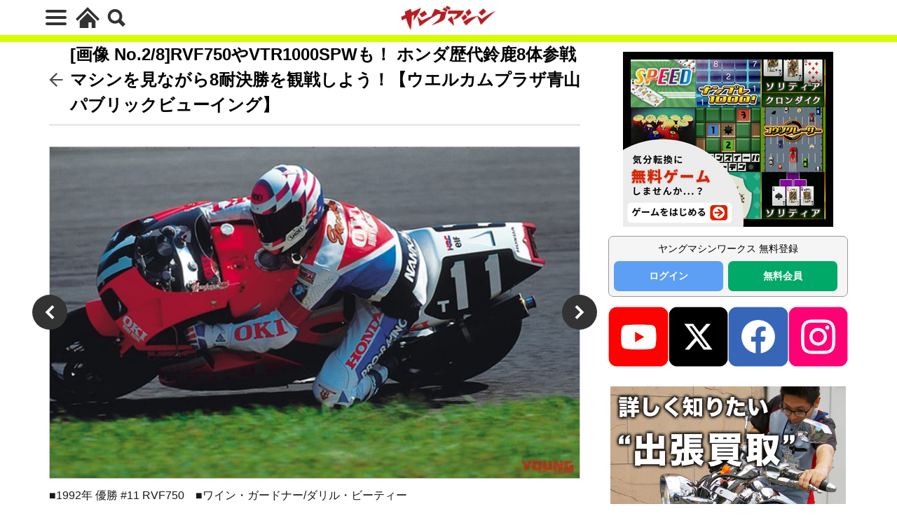

--- FILE ---
content_type: text/html; charset=UTF-8
request_url: https://young-machine.com/2022/07/22/348849/photo/348855/
body_size: 21562
content:
<!DOCTYPE html>
<html lang="ja" prefix="og: http://ogp.me/ns#" class="wym_html t-html">
<head prefix="og: http://ogp.me/ns# fb: http://ogp.me/ns/fb# article: http://ogp.me/ns/article#">
<link class="css-async" rel href="https://stackpath.bootstrapcdn.com/bootstrap/4.5.2/css/bootstrap.min.css" integrity="sha384-JcKb8q3iqJ61gNV9KGb8thSsNjpSL0n8PARn9HuZOnIxN0hoP+VmmDGMN5t9UJ0Z" crossorigin="anonymous">
<meta charset="UTF-8">
<!-- GA4 dataLayer -->
<script>
var isPWA = false;
if (window.matchMedia('(display-mode: standalone)').matches) {
    isPWA = true;
} else if (navigator.standalone) {
    isPWA = true;
}
let wymVisitCount = 1;
let wymVisitExpirationTime = null;

try {
  wymVisitCount = localStorage.getItem('wymVisitCount');
  wymVisitExpirationTime = localStorage.getItem('wymVisitExpirationTime');
  if (wymVisitExpirationTime && new Date().getTime() > parseInt(wymVisitExpirationTime)) {
    wymVisitCount = 1;
    wymVisitExpirationTime = null;
  }
  if (!wymVisitCount) {
    wymVisitCount = 1;
  } else {
    wymVisitCount = parseInt(wymVisitCount) + 1;
  }
  localStorage.setItem('wymVisitCount', wymVisitCount);

  if (!wymVisitExpirationTime) {
    wymVisitExpirationTime = new Date().getTime() + 30 * 60 * 1000;
    localStorage.setItem('wymVisitExpirationTime', wymVisitExpirationTime);
  }
} catch (error) {
  console.warn("localStorage is not available. Visit count will reset on reload.");
}
var dataLayer = dataLayer || [];
dataLayer.push({
'page_count': wymVisitCount,
'article_id': '348849',
'pubdate': '2022/07/22',
'writer': 'ヤングマシン編集部(ヨ)',
'originator': '',
'alltag': ['ym','race'],
'tag_ids': [2583,2556],
'genre_A': [],
'genre_B': ['レース','race'],
'genre_C': [],
'genre_D': [],
'genre_E': [],
'genre_F1': [],
'genre_F2': [],
'genre_F3': [],
'genre_F4': [],
'genre_G': [],
'genre_H': [],
'genre_I': [],
'genre_J': [],
'genre_K': [],
'genre_L': ['ヤングマシン','ym'],
'article_words': '1110',
'title_words_words': '74',
'media': 'ヤングマシン',
'category': 'バイクレース',
'AB_test': 'A',
'opinion': 'C',
'original_page_title': 'RVF750やVTR1000SPWも！ ホンダ歴代鈴鹿8体参戦マシンを見ながら8耐決勝を観戦しよう！【ウエルカムプラザ青山 パブリックビューイング】',
'is_PWA': isPWA,
});
</script>
<!-- /GA4 dataLayer -->
<title>[画像 No.2/8] RVF750やVTR1000SPWも！ ホンダ歴代鈴鹿8体参戦マシンを見ながら8耐決勝を観戦しよう！【ウエルカムプラザ青山 パブリックビューイング】│WEBヤングマシン｜新車バイクニュース</title>
<meta name='robots' content='max-image-preview:large' />
	<style>img:is([sizes="auto" i], [sizes^="auto," i]) { contain-intrinsic-size: 3000px 1500px }</style>
	<link rel='dns-prefetch' href='//cdn.auth0.com' />
<link rel='dns-prefetch' href='//cdn.jsdelivr.net' />
<link rel='dns-prefetch' href='//img.webike.net' />
<link rel='stylesheet' id='webike_moto_filter_custom-css' href='https://young-machine.com/main/wp-content/themes/the-thor-child/webile-moto-filter-custom.css?ver=6.8.3' type='text/css' media='all' />
<link rel='stylesheet' id='wp-block-library-css' href='https://young-machine.com/main/wp-includes/css/dist/block-library/style.min.css?ver=6.8.3' type='text/css' media='all' />
<style id='classic-theme-styles-inline-css' type='text/css'>
/*! This file is auto-generated */
.wp-block-button__link{color:#fff;background-color:#32373c;border-radius:9999px;box-shadow:none;text-decoration:none;padding:calc(.667em + 2px) calc(1.333em + 2px);font-size:1.125em}.wp-block-file__button{background:#32373c;color:#fff;text-decoration:none}
</style>
<style id='rinkerg-gutenberg-rinker-style-inline-css' type='text/css'>
.wp-block-create-block-block{background-color:#21759b;color:#fff;padding:2px}

</style>
<link rel='stylesheet' id='webike-moto-css' href='https://young-machine.com/main/wp-content/plugins/webike-moto/public/css/webike-moto-public.css?ver=1.5.5' type='text/css' media='all' />
<link rel='stylesheet' id='webike-moto-custom-css' href='//img.webike.net/css/moto/plugin/wordpress/webike-moto/custom.css?ver=1.5.5' type='text/css' media='all' />
<script type="text/javascript" src="https://young-machine.com/main/wp-includes/js/jquery/jquery.min.js?ver=3.7.1" id="jquery-core-js"></script>
<script type="text/javascript" src="https://young-machine.com/main/wp-includes/js/jquery/jquery-migrate.min.js?ver=3.4.1" id="jquery-migrate-js"></script>
<script type="text/javascript" id="seo-automated-link-building-js-extra">
/* <![CDATA[ */
var seoAutomatedLinkBuilding = {"ajaxUrl":"https:\/\/young-machine.com\/main\/wp-admin\/admin-ajax.php"};
/* ]]> */
</script>
<script type="text/javascript" src="https://young-machine.com/main/wp-content/plugins/seo-automated-link-building/js/seo-automated-link-building.js?ver=6.8.3" id="seo-automated-link-building-js"></script>
<link rel="https://api.w.org/" href="https://young-machine.com/wp-json/" /><link rel="alternate" title="JSON" type="application/json" href="https://young-machine.com/wp-json/wp/v2/posts/348849" /><link rel="alternate" title="oEmbed (JSON)" type="application/json+oembed" href="https://young-machine.com/wp-json/oembed/1.0/embed?url=https%3A%2F%2Fyoung-machine.com%2F2022%2F07%2F22%2F348849%2F" />
<link rel="alternate" title="oEmbed (XML)" type="text/xml+oembed" href="https://young-machine.com/wp-json/oembed/1.0/embed?url=https%3A%2F%2Fyoung-machine.com%2F2022%2F07%2F22%2F348849%2F&#038;format=xml" />
<link class="css-async" rel href="https://young-machine.com/main/wp-content/themes/the-thor/css/icon.min.css">
<link rel="stylesheet" href="https://young-machine.com/main/wp-content/themes/the-thor/style.min.css">
<link rel="stylesheet" href="https://young-machine.com/main/wp-content/themes/the-thor-child/style-user.css?1760967796">
<link rel="canonical" href="https://young-machine.com/2022/07/22/348849/photo/348855/" />
<script src="https://ajax.googleapis.com/ajax/libs/jquery/1.12.4/jquery.min.js"></script>
<meta http-equiv="X-UA-Compatible" content="IE=edge">
<meta name="viewport" content="width=device-width, initial-scale=1, viewport-fit=cover"/>
<style>

</style>
<meta name="thumbnail" content="https://young-machine.com/main/wp-content/uploads/2022/07/main_visual-1.jpg" /><link rel="icon" href="https://young-machine.com/main/wp-content/uploads/2021/05/favicon-2.png" sizes="32x32" />
<link rel="icon" href="https://young-machine.com/main/wp-content/uploads/2021/05/favicon-2.png" sizes="192x192" />
<link rel="apple-touch-icon" href="https://young-machine.com/main/wp-content/uploads/2021/05/favicon-2.png" />
<meta name="msapplication-TileImage" content="https://young-machine.com/main/wp-content/uploads/2021/05/favicon-2.png" />
<style>
.code-block- {}
.code-block-default {margin: 8px 0; clear: both;}
</style>
<meta property="og:site_name" content="WEBヤングマシン｜新車バイクニュース" />
<meta property="og:type" content="article" />
<meta property="og:title" content="RVF750やVTR1000SPWも！ ホンダ歴代鈴鹿8体参戦マシンを見ながら8耐決勝を観戦しよう！【ウエルカムプラザ青山 パブリックビューイング】" />
<meta property="og:description" content="ホンダは、本社のある青山ビル1階・ホンダ ウエルカムプラザ青山にて、3年ぶりとなる世界耐久選手権 8時間耐久ロードレースのパブリックビューイングを開催する。 当日はレース観戦だけでなく、イベントステージや鈴鹿8耐参戦車両の展示、フードテラス" />
<meta property="description" content="ホンダは、本社のある青山ビル1階・ホンダ ウエルカムプラザ青山にて、3年ぶりとなる世界耐久選手権 8時間耐久ロードレースのパブリックビューイングを開催する。 当日はレース観戦だけでなく、イベントステージや鈴鹿8耐参戦車両の展示、フードテラス" />
<meta name="description" content="ホンダは、本社のある青山ビル1階・ホンダ ウエルカムプラザ青山にて、3年ぶりとなる世界耐久選手権 8時間耐久ロードレースのパブリックビューイングを開催する。 当日はレース観戦だけでなく、イベントステージや鈴鹿8耐参戦車両の展示、フードテラス" />
<meta property="og:url" content="https://young-machine.com/2022/07/22/348849/" />
<meta property="og:image" content="https://young-machine.com/main/wp-content/uploads/2022/07/main_visual-1-768x432.jpg?v=1658479540" />
<meta name="twitter:card" content="summary_large_image" />
<meta name="twitter:site" content="@youngmachine99" />
		<!-- Google Tag Manager -->
<script>(function(w,d,s,l,i){w[l]=w[l]||[];w[l].push({'gtm.start':
new Date().getTime(),event:'gtm.js'});var f=d.getElementsByTagName(s)[0],
j=d.createElement(s),dl=l!='dataLayer'?'&l='+l:'';j.async=true;j.src=
'https://www.googletagmanager.com/gtm.js?id='+i+dl;f.parentNode.insertBefore(j,f);
})(window,document,'script','dataLayer','GTM-K4BV432');</script>

<meta http-equiv="x-dns-prefetch-control" content="on">
<link rel="dns-prefetch" href="//fonts.googleapis.com" />
<link rel="dns-prefetch" href="//fonts.gstatic.com" />
<script type="text/javascript" src="//cdn.jsdelivr.net/npm/slick-carousel@1.8.1/slick/slick.min.js"></script>
<script>
$.fn.serializeObject = function() {
	var o = {};
	var a = this.serializeArray();
	$.each(a, function() {
		if (o[this.name]) {
			if (!o[this.name].push) {
				o[this.name] = [o[this.name]];
			}
			o[this.name].push(this.value || '');
		} else {
			o[this.name] = this.value || '';
		}
	});
	return o;
};
</script>	<link class="css-async" rel href="https://young-machine.com/main/wp-content/themes/the-thor-child/brand_channel/style.css?20211001-5" type="text/css" />
<link rel="stylesheet" href="https://young-machine.com/main/wp-content/themes/the-thor-child/style-user-wym2022.css?20211001-50" type="text/css" />

		    <!-- setup-fourm-pcsp -->
          
      <script src="https://assets.fewcents.co/scripts/fcow-youngmachine-new.js" async></script>
      <script type="application/javascript" src="//anymind360.com/js/8041/ats.js"></script>

      <script async src="https://securepubads.g.doubleclick.net/tag/js/gpt.js"></script>
      <script>
        window.googletag = window.googletag || {cmd: []};
        googletag.cmd.push(function() {
          
          googletag.defineSlot('/83555300,21712042698/内外出版株式会社/YMC/JP_YMC_PC_all_right_1st', ['fluid', [336, 280], [1, 1], [300, 250], [300, 600]], 'JP_YMC_PC_all_right_1st').addService(googletag.pubads());
          googletag.defineSlot('/83555300,21712042698/内外出版株式会社/YMC/JP_YMC_PC_all_right_2nd', [[1, 1], [300, 250], 'fluid', [300, 600], [336, 280]], 'JP_YMC_PC_all_right_2nd').addService(googletag.pubads());
          googletag.defineSlot('/83555300,21712042698/内外出版株式会社/YMC/JP_YMC_PC_all_right_3rd', [[336, 280], [300, 250], 'fluid', [300, 600], [1, 1]], 'JP_YMC_PC_all_right_3rd').addService(googletag.pubads());
          googletag.defineSlot('/83555300,21712042698/内外出版株式会社/YMC/JP_YMC_SP_all_junko', [[1, 1], [300, 250], [336, 280]], 'JP_YMC_SP_all_junko').addService(googletag.pubads());
         googletag.defineSlot('/83555300,21712042698/内外出版株式会社/YMC/JP_YMC_PC_all_junko2', [300, 250], 'JP_YMC_PC_all_junko2').addService(googletag.pubads());
         googletag.defineSlot('/83555300,21712042698/内外出版株式会社/YMC/JP_YMC_SP_all_junko3', [300, 250], 'JP_YMC_SP_all_junko3').addService(googletag.pubads());
    googletag.defineSlot('/83555300,21712042698/内外出版株式会社/YMC/JP_YMC_PC_all_junko3', [300, 250], 'JP_YMC_PC_all_junko3').addService(googletag.pubads());
          googletag.pubads().enableSingleRequest();
          googletag.pubads().collapseEmptyDivs();
          googletag.enableServices();
        });
      </script>
    
    	
  <!-- /setup-fourm-pcsp -->
  <script type="text/javascript">
  window._taboola = window._taboola || [];
  _taboola.push({article:'auto'});
  !function (e, f, u, i) {
    if (!document.getElementById(i)){
      e.async = 1;
      e.src = u;
      e.id = i;
      f.parentNode.insertBefore(e, f);
    }
  }(document.createElement('script'),
  document.getElementsByTagName('script')[0],
  '//cdn.taboola.com/libtrc/fourmyoungmachine/loader.js',
  'tb_loader_script');
  if(window.performance && typeof window.performance.mark == 'function')
    {window.performance.mark('tbl_ic');}
</script>

<script data-sdk="l/1.1.10" data-cfasync="false" nowprocket src="https://html-load.com/loader.min.js" charset="UTF-8"></script>
<script nowprocket>(function(){function t(o,e){const r=n();return(t=function(t,n){return r[t-=309]})(o,e)}function n(){const t=["style","792872oOmMCL","documentElement","title","querySelectorAll","localStorage","name","VGhlcmUgd2FzIGEgcHJvYmxlbSBsb2FkaW5nIHRoZSBwYWdlLiBQbGVhc2UgY2xpY2sgT0sgdG8gbGVhcm4gbW9yZS4=","282786fMMJDo","loader-check","Cannot find currentScript","reload","textContent","charCodeAt","as_","&url=","script","map","loader_light","recovery","text","315540RTyVlu","last_bfa_at","split","href","length","&domain=","Script not found",'/loader.min.js"]',"from","none","width","width: 100vw; height: 100vh; z-index: 2147483647; position: fixed; left: 0; top: 0;","https://report.error-report.com/modal?eventId=&error=Vml0YWwgQVBJIGJsb2NrZWQ%3D&domain=","connection","https://error-report.com/report","querySelector","https://report.error-report.com/modal?eventId=","rtt","POST","87706KyRVLS","contains","src","height","close-error-report","error","Failed to load script: ",'script[src*="//',"3nLwbiH","/loader.min.js","append","hostname","outerHTML","&error=","onLine","setItem","addEventListener","btoa","setAttribute","toString","appendChild","display","searchParams","location","check","https://","type","currentScript","concat","148728JJjXGq","iframe","21QNapZW","data","createElement","link,style","Fallback Failed","_fa_","forEach","as_index","105042KWystp","getComputedStyle","host","value","removeEventListener","now","url","write","attributes","getBoundingClientRect","message","975180lrCXsz","as_modal_loaded","remove","https://report.error-report.com/modal?eventId=&error="];return(n=function(){return t})()}(function(){const o=t,e=n();for(;;)try{if(102011===parseInt(o(360))/1+parseInt(o(321))/2+parseInt(o(329))/3*(-parseInt(o(376))/4)+parseInt(o(371))/5+parseInt(o(383))/6+-parseInt(o(352))/7*(parseInt(o(350))/8)+-parseInt(o(396))/9)break;e.push(e.shift())}catch(t){e.push(e.shift())}})(),(()=>{"use strict";const n=t,o=n=>{const o=t;let e=0;for(let t=0,r=n[o(400)];t<r;t++)e=(e<<5)-e+n[o(388)](t),e|=0;return e},e=class{static[n(345)](){const t=n;var e,r;let c=arguments[t(400)]>0&&void 0!==arguments[0]?arguments[0]:t(394),a=!(arguments[t(400)]>1&&void 0!==arguments[1])||arguments[1];const i=Date[t(365)](),s=i-i%864e5,l=s-864e5,d=s+864e5,u=t(389)+o(c+"_"+s),w=t(389)+o(c+"_"+l),h=t(389)+o(c+"_"+d);return u!==w&&u!==h&&w!==h&&!(null!==(e=null!==(r=window[u])&&void 0!==r?r:window[w])&&void 0!==e?e:window[h])&&(a&&(window[u]=!0,window[w]=!0,window[h]=!0),!0)}};function r(o,e){const r=n;try{window[r(380)][r(336)](window[r(344)][r(362)]+r(357)+btoa(r(397)),Date[r(365)]()[r(340)]())}catch(t){}try{!async function(n,o){const e=r;try{if(await async function(){const n=t;try{if(await async function(){const n=t;if(!navigator[n(335)])return!0;try{await fetch(location[n(399)])}catch(t){return!0}return!1}())return!0;try{if(navigator[n(315)][n(319)]>1e3)return!0}catch(t){}return!1}catch(t){return!1}}())return;const r=await async function(n){const o=t;try{const t=new URL(o(316));t[o(343)][o(331)](o(347),o(393)),t[o(343)][o(331)](o(378),""),t[o(343)][o(331)](o(370),n),t[o(343)][o(331)](o(366),location[o(399)]);const e=await fetch(t[o(399)],{method:o(320)});return await e[o(395)]()}catch(t){return o(326)}}(n);document[e(379)](e(355))[e(358)]((t=>{const n=e;t[n(373)](),t[n(387)]=""}));let a=!1;window[e(337)](e(370),(t=>{const n=e;n(372)===t[n(353)]&&(a=!0)}));const i=document[e(354)](e(351));i[e(323)]=e(318)[e(349)](r,e(334))[e(349)](btoa(n),e(401))[e(349)](o,e(390))[e(349)](btoa(location[e(399)])),i[e(339)](e(375),e(313)),document[e(377)][e(341)](i);const s=t=>{const n=e;n(325)===t[n(353)]&&(i[n(373)](),window[n(364)](n(370),s))};window[e(337)](e(370),s);const l=()=>{const t=e,n=i[t(369)]();return t(311)!==window[t(361)](i)[t(342)]&&0!==n[t(312)]&&0!==n[t(324)]};let d=!1;const u=setInterval((()=>{if(!document[e(322)](i))return clearInterval(u);l()||d||(clearInterval(u),d=!0,c(n,o))}),1e3);setTimeout((()=>{a||d||(d=!0,c(n,o))}),3e3)}catch(t){c(n,o)}}(o,e)}catch(t){c(o,e)}}function c(t,o){const e=n;try{const n=atob(e(382));confirm(n)?location[e(399)]=e(374)[e(349)](btoa(t),e(401))[e(349)](o,e(390))[e(349)](btoa(location[e(399)])):location[e(386)]()}catch(t){location[e(399)]=e(314)[e(349)](o)}}(()=>{const t=n,o=n=>t(327)[t(349)](n);let c="";try{var a,i;null===(a=document[t(348)])||void 0===a||a[t(373)]();const n=null!==(i=function(){const n=t,o=n(359)+window[n(338)](window[n(344)][n(332)]);return window[o]}())&&void 0!==i?i:0;if(!e[t(345)](t(384),!1))return;const s="html-load.com,fb.html-load.com,content-loader.com,fb.content-loader.com"[t(398)](",");c=s[0];const l=document[t(317)](t(328)[t(349)](s[n],t(309)));if(!l)throw new Error(t(402));const d=Array[t(310)](l[t(368)])[t(392)]((n=>({name:n[t(381)],value:n[t(363)]})));if(n+1<s[t(400)])return function(n,o){const e=t,r=e(359)+window[e(338)](window[e(344)][e(332)]);window[r]=o}(0,n+1),void function(n,o){const e=t;var r;const c=document[e(354)](e(391));o[e(358)]((t=>{const n=e;let{name:o,value:r}=t;return c[n(339)](o,r)})),c[e(339)](e(323),e(346)[e(349)](n,e(330))),document[e(367)](c[e(333)]);const a=null===(r=document[e(348)])||void 0===r?void 0:r[e(333)];if(!a)throw new Error(e(385));document[e(367)](a)}(s[n+1],d);r(o(t(356)),c)}catch(n){try{n=n[t(340)]()}catch(t){}r(o(n),c)}})()})();})();</script>

<script type="text/javascript">
    (function(c,l,a,r,i,t,y){
        c[a]=c[a]||function(){(c[a].q=c[a].q||[]).push(arguments)};
        t=l.createElement(r);t.async=1;t.src="https://www.clarity.ms/tag/"+i;
        y=l.getElementsByTagName(r)[0];y.parentNode.insertBefore(t,y);
    })(window, document, "clarity", "script", "gmo98natrw");
</script>
</head>
<body class=" t-logoSp40 t-logoPc70 t-naviNoneSp" id="top" data-opinion="C"  data-media="young-machine" data-style="wym-v2022__body"  data-pattern="A">
<!-- Google Tag Manager (noscript) -->
<noscript>
<iframe src="https://www.googletagmanager.com/ns.html?id=GTM-K4BV432"
height="0" width="0" style="display:none;visibility:hidden"></iframe>
</noscript>
<!-- End Google Tag Manager (noscript) -->
<div id="PATTERN" data-pattern="A"></div>

<style>body[data-media="young-machine"] .wym-v2022__header { border-color: #d4fb00}</style><!-- tf-ist-aladdin-pcsp -->
    <header class="wym-v2022__header l-header"> <div class="container container-header"><div class="menuBtn">  <input class="menuBtn__checkbox" id="menuBtn-checkbox" type="checkbox">  <label class="menuBtn__link menuBtn__link-text icon-menu" for="menuBtn-checkbox"><span></span></label>  <label class="menuBtn__unshown" for="menuBtn-checkbox"></label>  <div class="menuBtn__content"> <div class="menuBtn__scroll"><label class="menuBtn__close" for="menuBtn-checkbox"><i class="icon-close"></i>CLOSE</label><div class="menuBtn__contentInner"><aside class="widget widget-menu widget_nav_menu"><div class="menu-%e3%83%98%e3%83%83%e3%83%80%e3%83%bc%e3%83%a1%e3%83%8b%e3%83%a5%e3%83%bc-container"><ul id="menu-%e3%83%98%e3%83%83%e3%83%80%e3%83%bc%e3%83%a1%e3%83%8b%e3%83%a5%e3%83%bc" class="menu"><li id="menu-item-23" class="menu-item menu-item-type-custom menu-item-object-custom menu-item-home menu-item-23"><a href="https://young-machine.com/">HOME</a></li><li id="menu-item-299214" class="menu-item menu-item-type-custom menu-item-object-custom menu-item-299214"><a href="https://market.young-machine.com/">2輪市場</a></li><li id="menu-item-153943" class="menu-item menu-item-type-post_type menu-item-object-page menu-item-153943"><a href="https://young-machine.com/lineup/">ラインナップ</a></li><li id="menu-item-154067" class="menu-item menu-item-type-post_type menu-item-object-page menu-item-154067"><a href="https://young-machine.com/feature/">特集</a></li><li id="menu-item-154085" class="menu-item menu-item-type-post_type menu-item-object-page menu-item-154085"><a href="https://young-machine.com/serial/">連載</a></li><li id="menu-item-99618" class="menu-item menu-item-type-taxonomy menu-item-object-category menu-item-99618"><a href="https://young-machine.com/category/bike-motorcycle/">バイク［新車］</a></li><li id="menu-item-85556" class="menu-item menu-item-type-taxonomy menu-item-object-category menu-item-85556"><a href="https://young-machine.com/category/motorcycle-gear/">バイク［用品］</a></li><li id="menu-item-107749" class="menu-item menu-item-type-taxonomy menu-item-object-category menu-item-107749"><a href="https://young-machine.com/category/motorcycle-customize/">カスタム＆パーツ</a></li><li id="menu-item-107746" class="menu-item menu-item-type-taxonomy menu-item-object-category menu-item-107746"><a href="https://young-machine.com/category/motorcycle-maintenance/">メンテナンス</a></li><li id="menu-item-107748" class="menu-item menu-item-type-taxonomy menu-item-object-category menu-item-107748"><a href="https://young-machine.com/category/motorcycle-lifestyle/">ライフスタイル</a></li><li id="menu-item-107750" class="menu-item menu-item-type-taxonomy menu-item-object-category menu-item-107750"><a href="https://young-machine.com/category/motorcycle-touring/">ツーリング</a></li><li id="menu-item-107751" class="menu-item menu-item-type-taxonomy menu-item-object-category current-post-ancestor current-menu-parent current-post-parent menu-item-107751"><a href="https://young-machine.com/category/motorcycle-race/">レース</a></li><li id="menu-item-192093" class="menu-item menu-item-type-taxonomy menu-item-object-category menu-item-192093"><a href="https://young-machine.com/category/old_bike/">バイク／オートバイ［旧型車／旧車／名車／絶版車］</a></li><li id="menu-item-107752" class="menu-item menu-item-type-taxonomy menu-item-object-category menu-item-107752"><a href="https://young-machine.com/category/motorcycle-news/">ニュース</a></li><li id="menu-item-107755" class="menu-item menu-item-type-custom menu-item-object-custom menu-item-107755"><a href="/author/moto-touring/">モトツーリング</a></li><li id="menu-item-82114" class="menu-item menu-item-type-custom menu-item-object-custom menu-item-82114"><a href="/author/moto-mechanic">モトメカニック</a></li><li id="menu-item-107753" class="menu-item menu-item-type-custom menu-item-object-custom menu-item-107753"><a href="/author/with-harley">ウィズハーレー</a></li><li id="menu-item-107754" class="menu-item menu-item-type-custom menu-item-object-custom menu-item-107754"><a href="/author/go-ride">ゴーライド</a></li><li id="menu-item-189967" class="menu-item menu-item-type-post_type menu-item-object-page menu-item-189967"><a href="https://young-machine.com/motorcycles-for-sale/">新車/中古車を探す</a></li><li id="menu-item-99622" class="menu-item menu-item-type-custom menu-item-object-custom menu-item-99622"><a href="https://young-machine.com/ym-prime/video-library/">YMプライムビデオ</a></li></ul></div></aside></div> </div>  </div></div><div class="wym-v2022__nav-button-home"><a href="https://young-machine.com"><svg version="1.1" id="_x32_" xmlns="http://www.w3.org/2000/svg" xmlns:xlink="http://www.w3.org/1999/xlink" x="0px" y="0px" width="512px" height="512px" viewBox="0 0 512 512" style="width: 34px; height: 34px; opacity: 1;" xml:space="preserve"><g><polygon class="st0" points="442.531,218 344.828,120.297 256,31.469 167.172,120.297 69.438,218.047 0,287.469 39.984,327.453 109.406,258.031 207.156,160.281 256,111.438 304.844,160.281 402.531,257.984 472.016,327.453 512,287.469 " style="fill: rgb(51, 51, 51);"></polygon><polygon class="st0" points="85.719,330.375 85.719,480.531 274.75,480.531 274.75,361.547 343.578,361.547 343.578,480.531 426.281,480.531 426.281,330.328 256.016,160.063" style="fill: #333;"></polygon></g></svg></a></div><div class="searchBtn searchBtn-right ">  <input class="searchBtn__checkbox" id="searchBtn-checkbox" type="checkbox">  <label class="searchBtn__link searchBtn__link-text icon-search" for="searchBtn-checkbox"></label>  <label class="searchBtn__unshown" for="searchBtn-checkbox"></label>  <div class="searchBtn__content"> <div class="searchBtn__scroll"><label class="searchBtn__close" for="searchBtn-checkbox"><i class="icon-close"></i>CLOSE</label><div class="searchBtn__contentInner">  <aside class="widget">  <div class="widgetSearch"> <form method="get" action="https://young-machine.com" target="_top">  <div class="widgetSearch__contents"> <h3 class="heading heading-tertiary">キーワード</h3> <input class="widgetSearch__input widgetSearch__input-max" type="text" name="s" placeholder="キーワードを入力" value=""></div>  <div class="btn btn-search"> <button class="btn__link btn__link-search" type="submit" value="search">検索</button>  </div></form>  </div></aside></div> </div>  </div></div><p class="siteTitle"><a class="siteTitle__link" href="https://young-machine.com"><img class="siteTitle__logo" src="/main/wp-content/uploads/2023/12/logo-youngmachine-b.png" alt="ヤングマシン" width="640" height="140" ></a> </p> </div>  </header>      <div class="l-headerBottom"> </div>   <div class="wym-photo__fixed-back"><a class="ga4_click_18" href="https://young-machine.com/2022/07/22/348849/">記事へ戻る</a></div><div class="l-wrapper single"><main class="l-main no-prefetch" id="wymV2022Photo"><div class="dividerBottom"><div class="postContents"><section class="content"><div class="wym-post-galleries__back-title"><a href="https://young-machine.com/2022/07/22/348849/"><h1 class="heading heading-primary">[画像 No.2/8]RVF750やVTR1000SPWも！ ホンダ歴代鈴鹿8体参戦マシンを見ながら8耐決勝を観戦しよう！【ウエルカムプラザ青山 パブリックビューイング】</h1></a></div><div class="photo-ad__fv"></div><div class="wym-post-galleries__wrap"><div class="wym-post-galleries__main"><img width="800" height="500" src="https://young-machine.com/main/wp-content/uploads/2022/07/rider-img-01.jpg?v=1658479154" class="attachment-full size-full" alt="｜RVF750やVTR1000SPWも！ ホンダ歴代鈴鹿8体参戦マシンを見ながら8耐決勝を観戦しよう！【ウエルカムプラザ青山 パブリックビューイング】" loading="lazy" decoding="async" /><div class="wym-post-galleries__main-arrow is-left"><a><svg version="1.1" id="_x32_" xmlns="http://www.w3.org/2000/svg" xmlns:xlink="http://www.w3.org/1999/xlink" x="0px" y="0px" viewBox="0 0 512 512" style="width: 256px; height: 256px; opacity: 1;" xml:space="preserve"><style type="text/css">.st0{fill:#4B4B4B;}</style><g><polygon class="st0" points="419.916,71.821 348.084,0 92.084,256.005 348.084,512 419.916,440.178 235.742,256.005 " style="fill: rgb(255, 255, 255);"></polygon></g></svg></a></div><div class="wym-post-galleries__main-arrow is-right"><a><svg version="1.1" id="_x32_" xmlns="http://www.w3.org/2000/svg" xmlns:xlink="http://www.w3.org/1999/xlink" x="0px" y="0px" viewBox="0 0 512 512" style="width: 256px; height: 256px; opacity: 1;" xml:space="preserve"><style type="text/css">.st0{fill:#4B4B4B;}</style><g><polygon class="st0" points="163.916,0 92.084,71.822 276.258,255.996 92.084,440.178 163.916,512 419.916,255.996 " style="fill: rgb(255, 255, 255);"></polygon></g></svg></a></div></div><div class="wym-post-galleries__main-caption">■1992年 優勝 #11 RVF750　■ワイン・ガードナー/ダリル・ビーティー</div><div class="wym-post-galleries__description">ホンダは、本社のある青山ビル1階・ホンダ ウエルカムプラザ青山にて、3年ぶりとなる世界耐久選手権 8時間耐久ロードレースのパブリックビューイングを開催する。 当日はレース観戦だけでなく、イベントステージや鈴鹿8耐参戦車両の展示、フードテラス、縁日なども予定しているという。入場は無料だ。 詳細情報が決まり次第、ホンダ公式HPでお知らせするとのこと。 また、8月1日～7日には、ホンダの歴代鈴鹿8耐参戦 [&hellip;]</div><div class="wym_pagination__first-link"><a class="ga4_click_15" href="https://young-machine.com/2022/07/22/348849/" >【この記事を最初から読む】<span>RVF750やVTR1000SPWも！ ホンダ歴代鈴鹿8体参戦マシンを見ながら8耐決勝を観戦しよう！【ウエルカムプラザ青山 パブリックビューイング】</span></a></div><div class="wym-post-galleries__imgs"><div class="wym-post-galleries__item "><a href="https://young-machine.com/2022/07/22/348849/photo/348866/"><img width="240" height="240" src="https://young-machine.com/main/wp-content/uploads/2022/07/main_visual-1-240x240.jpg?v=1658479540" class="attachment-thumbnail size-thumbnail" alt="" decoding="async" /></a></div><div class="wym-post-galleries__item is-active"><a href="https://young-machine.com/2022/07/22/348849/photo/348855/"><img width="240" height="240" src="https://young-machine.com/main/wp-content/uploads/2022/07/rider-img-01-240x240.jpg?v=1658479154" class="attachment-thumbnail size-thumbnail" alt="" decoding="async" /></a></div><div class="wym-post-galleries__item "><a href="https://young-machine.com/2022/07/22/348849/photo/348856/"><img width="240" height="240" src="https://young-machine.com/main/wp-content/uploads/2022/07/rider-img-02-240x240.jpg?v=1658479197" class="attachment-thumbnail size-thumbnail" alt="" decoding="async" /></a></div><div class="wym-post-galleries__item "><a href="https://young-machine.com/2022/07/22/348849/photo/348857/"><img width="240" height="240" src="https://young-machine.com/main/wp-content/uploads/2022/07/rider-img-03-240x240.jpg?v=1658479204" class="attachment-thumbnail size-thumbnail" alt="" decoding="async" /></a></div><div class="wym-post-galleries__item "><a href="https://young-machine.com/2022/07/22/348849/photo/348858/"><img width="240" height="240" src="https://young-machine.com/main/wp-content/uploads/2022/07/rider-img-04-240x240.jpg?v=1658479218" class="attachment-thumbnail size-thumbnail" alt="" decoding="async" /></a></div><div class="wym-post-galleries__item "><a href="https://young-machine.com/2022/07/22/348849/photo/348859/"><img width="240" height="240" src="https://young-machine.com/main/wp-content/uploads/2022/07/rider-img-05-240x240.jpg?v=1658479233" class="attachment-thumbnail size-thumbnail" alt="" decoding="async" /></a></div><div class="wym-post-galleries__item "><a href="https://young-machine.com/2022/07/22/348849/photo/348860/"><img width="240" height="240" src="https://young-machine.com/main/wp-content/uploads/2022/07/rider-img-06-240x240.jpg?v=1658479244" class="attachment-thumbnail size-thumbnail" alt="" decoding="async" /></a></div><div class="wym-post-galleries__item "><a href="https://young-machine.com/2022/07/22/348849/photo/348861/"><img width="240" height="240" src="https://young-machine.com/main/wp-content/uploads/2022/07/rider-img-07-240x240.jpg?v=1658479301" class="attachment-thumbnail size-thumbnail" alt="" decoding="async" /></a></div></div></div><script>jQuery(function(){var prev = jQuery('.wym-post-galleries__item.is-active').prev();if(prev.length == 0) {prev = jQuery('.wym-post-galleries__item:last-child');}jQuery('.wym-post-galleries__main-arrow.is-left a').attr('href',prev.find('a').attr('href'));var next = jQuery('.wym-post-galleries__item.is-active').next();if(next.length == 0) {next = jQuery('.wym-post-galleries__item:first-child');}jQuery('.wym-post-galleries__main-arrow.is-right a').attr('href',next.find('a').attr('href'));});</script><div class="lazyblock-newest-filtered-links-gS59f wp-block-lazyblock-newest-filtered-links"><div class="wp-block-lazyblock-int-link-5 wym-block-tag-filtered-links__wrap exclude-rss"> <div class="wym-archive-title__head"> <h2 class="h2-txt exclude-rss exclude-outline">最新の投稿記事(全体)</h2> <div class="wym-v2022-archive-link"> <a href="/latest-article/">もっと見る</a> </div> </div><div><div class="sitecard">  <div class="sitecard__contents"><div class="wym-v2022__thumb-date">  2025/11/16 </div>  <div class="heading heading-secondary"><a href="https://young-machine.com/2025/11/16/691191/">エヴァ初号機/弐号機デザイン!  次世代スマートインカム「EVA Rモデル」爆誕【最大50人、他社インカムとも通信OK】</a></div>  <p class="phrase phrase-tertiary">距離もブランドも関係なし!50人同時通話を実現 EVA Rモデルは、EVANGELION RACINGをモチーフとした特別デザイン(初号機A/B、2号機A/Bの全4モデル)をまとい、ナイトランでも存在[…]  </div>  <div class="eyecatch eyecatch-11"><a class="eyecatch__link" href="https://young-machine.com/2025/11/16/691191/"><img decoding="async" width="375" height="211" src="https://young-machine.com/main/wp-content/uploads/2025/11/wym2511-13-01-asmax-eva-r-375x211.jpg?v=1763026657" class="attachment-icatch375 size-icatch375 wp-post-image no-layzr" alt="" /></a></div>  </div></div><div><div class="sitecard">  <div class="sitecard__contents"><div class="wym-v2022__thumb-date">  2025/11/16 </div>  <div class="heading heading-secondary"><a href="https://young-machine.com/2025/11/16/691152/">冬のライディングの悩みをブッ飛ばせ! 軽い/暖かい/ムレない おたふく手袋のインナー「FLY WARM」がお役立ちすぎる</a></div>  <p class="phrase phrase-tertiary">防寒着に求められる3要素を網羅 真冬のバイク乗りにとって、防寒は死活問題だ。アウターで風を遮断しても、その内側、つまりミドルレイヤーやインナーの選択次第で、ツーリングの快適度は天と地ほど変わってしまう[…]  </div>  <div class="eyecatch eyecatch-11"><a class="eyecatch__link" href="https://young-machine.com/2025/11/16/691152/"><img decoding="async" width="375" height="211" src="https://young-machine.com/main/wp-content/uploads/2025/11/wym2511-13-01-otafuku-375x211.jpg?v=1763019789" class="attachment-icatch375 size-icatch375 wp-post-image no-layzr" alt="" /></a></div>  </div></div><div><div class="sitecard">  <div class="sitecard__contents"><div class="wym-v2022__thumb-date">  2025/11/15 </div>  <div class="heading heading-secondary"><a href="https://young-machine.com/fm/2025/11/15/691229/">開閉も着脱も一瞬。バイク通話の概念を変えるインカムが35%オフってマジ?</a></div>  <p class="phrase phrase-tertiary">QIK-MESH2.0で繋がり続けるインカム体験 H6は、従来の直列式インカムのように前後の並び順に依存しない通信方式を採用している。QIK-MESH2.0により、グループ通話中に隊列が乱れても通信の[…]  </div>  <div class="eyecatch eyecatch-11"><a class="eyecatch__link" href="https://young-machine.com/fm/2025/11/15/691229/"><img decoding="async" width="375" height="266" src="https://young-machine.com/main/wp-content/uploads/2025/11/615c5uS61UL._AC_SL1500_-375x266.jpg" class="attachment-icatch375 size-icatch375 wp-post-image no-layzr" alt="" /></a></div>  </div></div><div><div class="sitecard">  <div class="sitecard__contents"><div class="wym-v2022__thumb-date">  2025/11/15 </div>  <div class="heading heading-secondary"><a href="https://young-machine.com/2025/11/15/690496/">【APトライク250動画つきレポート】高速道路を500km本気で走って見えたメリットとデメリット</a></div>  <p class="phrase phrase-tertiary">APトライク250って高速道路で通用するの? チョイ乗り系トライクとして知られるAPトライク125は、125ccという排気量ながら「側車付き軽二輪」という区分のおかげで高速道路を走れます。しかしながら[…]  </div>  <div class="eyecatch eyecatch-11"><a class="eyecatch__link" href="https://young-machine.com/2025/11/15/690496/"><img decoding="async" width="375" height="211" src="https://young-machine.com/main/wp-content/uploads/2025/11/5c76c8b303f64f6a4fb281811fd9690f-375x211.jpg?v=1763014437" class="attachment-icatch375 size-icatch375 wp-post-image no-layzr" alt="" /></a></div>  </div></div><div><div class="sitecard">  <div class="sitecard__contents"><div class="wym-v2022__thumb-date">  2025/11/15 </div>  <div class="heading heading-secondary"><a href="https://young-machine.com/fm/2025/11/15/691226/">Amazonブラックフライデーでライダーが注目するバイクギアまとめ【ドラレコ／ドリンクホルダー／スマホホルダー】</a></div>  <p class="phrase phrase-tertiary">高額モデルが多いドライブレコーダーはブラックフライデーで賢くアップデート MAXWIN バイク用 スマートモニター ドライブレコーダー Kaedear (カエディア) バイク ドライブレコーダー バイ[…]  </div>  <div class="eyecatch eyecatch-11"><a class="eyecatch__link" href="https://young-machine.com/fm/2025/11/15/691226/"><img decoding="async" width="375" height="250" src="https://young-machine.com/main/wp-content/uploads/2025/08/the-ride-academy-snS4CGkKEdI-unsplash-375x250.jpg" class="attachment-icatch375 size-icatch375 wp-post-image no-layzr" alt="" /></a></div>  </div></div>  <div class="wym-v2022-archive-link is-sp"> <a href="/latest-article/">もっと見る</a> </div> </div></div><div class="lazyblock-int-link-5-ranking-Z2rGakL wp-block-lazyblock-int-link-5-ranking"><div class="wym_access-rainking wp-block-lazyblock-int-link-5">  <h2 class="h2-txt exclude-rss exclude-outline">人気記事ランキング(全体)</h2><div> <div class="sitecard"> <div class="sitecard__subtitle"></div> <div class="sitecard__contents">  <div class="wym-v2022__thumb-date">2025/11/14</div> <div class="heading heading-secondary"><a href="https://young-machine.com/2025/11/14/691294/">新設計5気筒エンジン!! MVアグスタがEICMAで3本カムシャフトのエンジンコンセプトを発表!</a></div> <p class="phrase phrase-tertiary">3気筒と変わらない幅を実現した5気筒エンジンは単体重量60kg未満！ MVアグスタはEICMAでいくつかの2026年モデルを発表したが、何の予告もなく新型5気筒エンジンを電撃発表した。その名も「クアド[…] </div> <div class="eyecatch eyecatch-11"><a class="eyecatch__link eyecatch__link-" href="https://young-machine.com/2025/11/14/691294/"><img decoding="async" width="375" height="211" src="https://young-machine.com/main/wp-content/uploads/2025/11/mv-agusta_5-CYLINDER-ENGINE-CONCEPT-375x211.jpg?v=1763100491" class="attachment-icatch375 size-icatch375 wp-post-image no-layzr" alt="" /></a></div> </div></div>  <div> <div class="sitecard"> <div class="sitecard__subtitle"></div> <div class="sitecard__contents">  <div class="wym-v2022__thumb-date">2025/11/10</div> <div class="heading heading-secondary"><a href="https://young-machine.com/2025/11/10/687746/">【DIY整備】古くなって白ボケした未塗装樹脂パーツを復活させる㊙テク教えます【ヒートガン大活躍】</a></div> <p class="phrase phrase-tertiary">未塗装樹脂の白ボケ原因とツヤを復活させる方法 黒かったものが白っぽくなってくると古臭く見えてしまいます。…いいえ、「白髪」ではなくて「黒樹脂(未塗装樹脂)パーツ」のオハナシです。 新車の頃は真っ黒だっ[…] </div> <div class="eyecatch eyecatch-11"><a class="eyecatch__link eyecatch__link-" href="https://young-machine.com/2025/11/10/687746/"><img decoding="async" width="375" height="211" src="https://young-machine.com/main/wp-content/uploads/2025/11/90a7e7d485a54f46e624342fd412495c-375x211.jpg?v=1762700262" class="attachment-icatch375 size-icatch375 wp-post-image no-layzr" alt="" /></a></div> </div></div>  <div> <div class="sitecard"> <div class="sitecard__subtitle"></div> <div class="sitecard__contents">  <div class="wym-v2022__thumb-date">2025/11/14</div> <div class="heading heading-secondary"><a href="https://young-machine.com/fm/2025/11/14/691007/">Amazonブラックフライデーでは防寒ウエアを狙いたい! デイトナ／カエディア／RSタイチのアイテム特集【セール予想】</a></div> <p class="phrase phrase-tertiary">冬ツーリングを快適に! デイトナの防寒アイテム デイトナ(Daytona) 防風インナー バイク 冬 防寒 ハーフジップ ウェア DI-001FA ブラック Mサイズ 31948 [デイトナ] バイク[…] </div> <div class="eyecatch eyecatch-11"><a class="eyecatch__link eyecatch__link-" href="https://young-machine.com/fm/2025/11/14/691007/"><img decoding="async" width="375" height="287" src="https://young-machine.com/main/wp-content/uploads/2025/11/f920f86da3fb538e469f6d8461159f67-375x287.jpg" class="attachment-icatch375 size-icatch375 wp-post-image no-layzr" alt="" /></a></div> </div></div>  <div> <div class="sitecard"> <div class="sitecard__subtitle"></div> <div class="sitecard__contents">  <div class="wym-v2022__thumb-date">2025/11/15</div> <div class="heading heading-secondary"><a href="https://young-machine.com/2025/11/15/690496/">【APトライク250動画つきレポート】高速道路を500km本気で走って見えたメリットとデメリット</a></div> <p class="phrase phrase-tertiary">APトライク250って高速道路で通用するの? チョイ乗り系トライクとして知られるAPトライク125は、125ccという排気量ながら「側車付き軽二輪」という区分のおかげで高速道路を走れます。しかしながら[…] </div> <div class="eyecatch eyecatch-11"><a class="eyecatch__link eyecatch__link-" href="https://young-machine.com/2025/11/15/690496/"><img decoding="async" width="375" height="211" src="https://young-machine.com/main/wp-content/uploads/2025/11/5c76c8b303f64f6a4fb281811fd9690f-375x211.jpg?v=1763014437" class="attachment-icatch375 size-icatch375 wp-post-image no-layzr" alt="" /></a></div> </div></div>  <div> <div class="sitecard"> <div class="sitecard__subtitle"></div> <div class="sitecard__contents">  <div class="wym-v2022__thumb-date">2025/11/14</div> <div class="heading heading-secondary"><a href="https://young-machine.com/fm/2025/11/14/690923/">Amazonブラックフライデーはいつ? ツーリングをもっと快適にするカエディアのアイテムを事前にチェック</a></div> <p class="phrase phrase-tertiary">スマホを固定しながら充電まで。カエディアのバイク用充電スマホホルダー Kaedear(カエディア) バイク スマホホルダー デビルホーン 充電機能付き Kaedear(カエディア) バイク スマホホル[…] </div> <div class="eyecatch eyecatch-11"><a class="eyecatch__link eyecatch__link-" href="https://young-machine.com/fm/2025/11/14/690923/"><img decoding="async" width="375" height="250" src="https://young-machine.com/main/wp-content/uploads/2025/08/harley-davidson-02tt7EvQKhw-unsplash-375x250.jpg" class="attachment-icatch375 size-icatch375 wp-post-image no-layzr" alt="" /></a></div> </div></div>  </div></div><div class='code-block code-block-default code-block-65 code-block-jp_ymc_sp_all_recomend'>  </div> </section><script>jQuery(function(){$(window).on('load',function(){var images = document.getElementsByTagName('img');for (var i = 0; i < images.length; i++) {var img = images[i];if (img.naturalHeight > img.naturalWidth) {img.classList.add('is-vertical');} else if (img.naturalWidth > img.naturalHeight) {img.classList.add('is-horizontal');}}});});</script><ul class="dateList dateList-main"><li class="dateList__item icon-folder"><a href="https://young-machine.com/category/motorcycle-race/" rel="category tag">バイクレース</a></li><li class="dateList__item icon-tag"><a href="https://young-machine.com/ym/" rel="tag">ヤングマシン</a><a href="https://young-machine.com/race/" rel="tag">レース</a></li></ul><aside class="social-bottom"><ul class="socialList socialList-type01"><li class="socialList__item"><a class="socialList__link icon-facebook" href="http://www.facebook.com/sharer.php?u=https%3A%2F%2Fyoung-machine.com%2F2022%2F07%2F22%2F348849%2F&amp;t=RVF750%E3%82%84VTR1000SPW%E3%82%82%EF%BC%81+%E3%83%9B%E3%83%B3%E3%83%80%E6%AD%B4%E4%BB%A3%E9%88%B4%E9%B9%BF8%E4%BD%93%E5%8F%82%E6%88%A6%E3%83%9E%E3%82%B7%E3%83%B3%E3%82%92%E8%A6%8B%E3%81%AA%E3%81%8C%E3%82%898%E8%80%90%E6%B1%BA%E5%8B%9D%E3%82%92%E8%A6%B3%E6%88%A6%E3%81%97%E3%82%88%E3%81%86%EF%BC%81%E3%80%90%E3%82%A6%E3%82%A8%E3%83%AB%E3%82%AB%E3%83%A0%E3%83%97%E3%83%A9%E3%82%B6%E9%9D%92%E5%B1%B1+%E3%83%91%E3%83%96%E3%83%AA%E3%83%83%E3%82%AF%E3%83%93%E3%83%A5%E3%83%BC%E3%82%A4%E3%83%B3%E3%82%B0%E3%80%91" target="_blank" title="Facebook"></a></li><li class="socialList__item"><a class="socialList__link icon-twitter" href="http://twitter.com/intent/tweet?text=RVF750%E3%82%84VTR1000SPW%E3%82%82%EF%BC%81+%E3%83%9B%E3%83%B3%E3%83%80%E6%AD%B4%E4%BB%A3%E9%88%B4%E9%B9%BF8%E4%BD%93%E5%8F%82%E6%88%A6%E3%83%9E%E3%82%B7%E3%83%B3%E3%82%92%E8%A6%8B%E3%81%AA%E3%81%8C%E3%82%898%E8%80%90%E6%B1%BA%E5%8B%9D%E3%82%92%E8%A6%B3%E6%88%A6%E3%81%97%E3%82%88%E3%81%86%EF%BC%81%E3%80%90%E3%82%A6%E3%82%A8%E3%83%AB%E3%82%AB%E3%83%A0%E3%83%97%E3%83%A9%E3%82%B6%E9%9D%92%E5%B1%B1+%E3%83%91%E3%83%96%E3%83%AA%E3%83%83%E3%82%AF%E3%83%93%E3%83%A5%E3%83%BC%E3%82%A4%E3%83%B3%E3%82%B0%E3%80%91&amp;https%3A%2F%2Fyoung-machine.com%2F2022%2F07%2F22%2F348849%2F&amp;url=https%3A%2F%2Fyoung-machine.com%2F2022%2F07%2F22%2F348849%2F" target="_blank" title="Twitter"></a></li><li class="socialList__item"><a class="socialList__link icon-line" href="http://line.naver.jp/R/msg/text/?RVF750%E3%82%84VTR1000SPW%E3%82%82%EF%BC%81+%E3%83%9B%E3%83%B3%E3%83%80%E6%AD%B4%E4%BB%A3%E9%88%B4%E9%B9%BF8%E4%BD%93%E5%8F%82%E6%88%A6%E3%83%9E%E3%82%B7%E3%83%B3%E3%82%92%E8%A6%8B%E3%81%AA%E3%81%8C%E3%82%898%E8%80%90%E6%B1%BA%E5%8B%9D%E3%82%92%E8%A6%B3%E6%88%A6%E3%81%97%E3%82%88%E3%81%86%EF%BC%81%E3%80%90%E3%82%A6%E3%82%A8%E3%83%AB%E3%82%AB%E3%83%A0%E3%83%97%E3%83%A9%E3%82%B6%E9%9D%92%E5%B1%B1+%E3%83%91%E3%83%96%E3%83%AA%E3%83%83%E3%82%AF%E3%83%93%E3%83%A5%E3%83%BC%E3%82%A4%E3%83%B3%E3%82%B0%E3%80%91%0D%0Ahttps%3A%2F%2Fyoung-machine.com%2F2022%2F07%2F22%2F348849%2F" target="_blank" title="LINE"></a></li></ul></aside></div><aside class="profile"><div class="profile__author"><div class="profile__text">この記事を書いた人／メディア</div><img data-layzr="https://young-machine.com/main/wp-content/uploads/2018/10/new-kao-1-120x120.jpg" alt="ヤングマシン編集部(ヨ)" width="120" height="120" src="https://young-machine.com/main/wp-content/themes/the-thor/img/dummy.gif"> <h3 class="profile__group">ヤングマシン編集部員</h3>  <h2 class="profile__name">ヤングマシン編集部(ヨ)</h2></div><div class="profile__contents"><div class="profile__description"><p>1999年に姉妹誌ビッグマシンへ配属され、2018年からヤングマシンに。バイクひとすじで編集者歴25年。ライディングテクニックやメカニズムの記事を多く担当し、プロライダーのインプレ起こし（聞き書きによる代筆）も多数。WEBヤングマシンでは新車系の記事をメインに担当している。■1974年生まれ ■ネイティブ足立区民 ■愛車:2013 MOTOGUZZI V7 SPECIAL</p><p>ヤングマシン：<a href="https://www.youtube.com/user/youngmachine1972/videos" target="blank">YouTube</a>｜<a href="https://twitter.com/youngmachine99" target="blank">X</a>｜<a href="https://www.facebook.com/youngmachine/" target="blank">Facebook</a>｜<a href="https://www.instagram.com/youngmachine/" target="blank">Instagram</a></p></div><ul class="profile__list"></ul><div class="btn btn-center"><a class="btn__link btn__link-secondary" href="https://young-machine.com/author/yoshioka/">投稿一覧へ</a></div></div></aside></main><div class="l-sidebar"><div class="side_widget widget clearfix widget_block" id="block-16"><div style="text-align: center;"> <a href="/game/"><img decoding="async" style="width: 300px;" src="/main/wp-content/uploads/2022/09/2.png" alt="無料ゲーム"></a></div></div><div class="side_widget widget clearfix block-widget" id="ai_widget-65"><div class='code-block code-block-default code-block-53 code-block-widget-prime'>  <div style="margin-bottom: -1em;margin-top: -0.5em;"><div style="padding: 0.5em; border: solid 1px #999; border-radius: 0.5em; background-color: #f5f5f5;"> <h3 class="side_headline" style="text-align: center">ヤングマシンワークス 無料登録</h3> <div class="clearfix" style="margin-top: 0.5em;">  <div style="width:50%; float: left;"><div style="padding: 0.8em; border-radius: 0.5em; background-color: #5c9ff5; text-align: center; color: #fff; font-weight: bold; margin-right: 0.5em;"><a style="color: #fff; text-decoration: none;" href="https://miitus.jp/t/young-machine/" target="_blank" rel="noopener noreferrer">ログイン</a></div>  </div>  <div style="width:50%; float: left;"><div style="padding: 0.8em; border-radius: 0.5em; background-color: #00a968; text-align: center; font-weight: bold; margin-right: 0.5em;"><a style="color: #fff; text-decoration: none;" href="https://young-machine.com/ym-works/membership/service/">無料会員</a></div>  </div> </div> </div>  </div>  </div></div><div class="side_widget widget clearfix block-widget" id="ai_widget-66"><div class='code-block code-block-default code-block-54 code-block-widget-sns'><div class="clearfix"> <div style="width:25%; float: left"><a href="https://www.youtube.com/user/youngmachine1972/videos" target="_blank"><img loading="lazy" src="https://young-machine.com/main/wp-content/uploads/2019/05/sns-icon-youtube.png" alt="YouTube" width="86" height="86"></a></div> <div style="width:25%; float: left"><a href="https://x.com/youngmachine_x" target="_blank"><img loading="lazy" src="https://young-machine.com/main/wp-content/uploads/2019/05/sns-icon-twitter.png" alt="Twitter" width="86" height="86"></a></div> <div style="width:25%; float: left"><a href="https://www.facebook.com/youngmachine/" target="_blank"><img loading="lazy" src="https://young-machine.com/main/wp-content/uploads/2019/05/sns-icon-facebook.png" alt="Facebook width="86" height="86""></a></div> <div style="width:25%; float: left"><a href="https://www.instagram.com/youngmachine/" target="_blank"><img loading="lazy" src="https://young-machine.com/main/wp-content/uploads/2019/05/sns-icon-instagram.png" alt="Instagram" width="86" height="86"></a></div></div></div></div><div class="side_widget widget clearfix block-widget" id="ai_widget-67"><div class='code-block code-block-default code-block-60 code-block-jp_ymc_pc_all_right_1st'><div class="ta-c">  <div id='JP_YMC_PC_all_right_1st' style='min-width: 300px; min-height: 250px;'><script>  googletag.cmd.push(function() { googletag.display('JP_YMC_PC_all_right_1st'); });</script> </div> </div>  </div></div><div class="side_widget widget clearfix block-widget" id="ai_widget-69"><div class='code-block code-block-default code-block-61 code-block-jp_ymc_pc_all_right_2nd'><div class="ta-c">  <div id='JP_YMC_PC_all_right_2nd' style='min-width: 300px; min-height: 250px;'><script>  googletag.cmd.push(function() { googletag.display('JP_YMC_PC_all_right_2nd'); });</script> </div> </div>  </div></div><div class="side_widget widget clearfix block-widget" id="ai_widget-70"><div class='code-block code-block-default code-block-50 code-block-banner-bike-sale'><div style="text-align:center; margin-bottom:1em;"> <a href="https://young-machine.com/how-to-sell-a-moto"><img style="width: 336px;" loading="lazy"  src="https://young-machine.com/main/wp-content/uploads/2019/05/banner-kaitori.jpg" alt="出張買取Q&A"></a></div> </div></div><div class="side_widget widget clearfix block-widget" id="ai_widget-71"><div class='code-block code-block-default code-block-62 code-block-jp_ymc_pc_all_right_3rd'><div class="ta-c">  <div id='JP_YMC_PC_all_right_3rd' style='min-width: 300px; min-height: 250px;'><script>  googletag.cmd.push(function() { googletag.display('JP_YMC_PC_all_right_3rd'); });</script> </div> </div>  </div></div><div class="side_widget widget clearfix block-widget" id="ai_widget-72"><div class='code-block code-block-default code-block-51 code-block-banner-recruit'><div style="text-align: center; margin-bottom:1em;"> <a href="https://young-machine.com/recruitment/" target="_blank" rel="noopener"><img style="width: 336px;" loading="lazy" src="https://young-machine.com/main/wp-content/uploads/2024/12/2025_saiyo_logo-youngmachine-b.jpg" alt="ヤングマシン編集部員募集" /></a></div></div></div><div class="side_widget widget clearfix block-widget" id="ai_widget-76"><div class='code-block code-block-default code-block-20 code-block-page-side-yads-pc'><div style="text-align: center;"><script type="text/javascript" language="JavaScript">yads_ad_ds = '99782_248275';</script><script type="text/javascript" language="JavaScript" src="//yads.c.yimg.jp/js/yads.js"></script></div></div></div><div class="side_widget widget clearfix widget_block" id="block-37"><div class="lazyblock-widget-ranking-ZIASmn wp-block-lazyblock-widget-ranking"><div class="widget_brand_channel_banner_widget wym-v2022__side-rank-widget"><h3 class="side_headline add_brand_link">人気記事ランキング</h3><div class="wym-v2022__side-rank-tabs"><div class="wym-v2022__side-rank-tabs-item is-active" data-period="period1">日</div><div class="wym-v2022__side-rank-tabs-item" data-period="period7">週</div><div class="wym-v2022__side-rank-tabs-item" data-period="period30">月</div><div class="wym-v2022__side-rank-tabs-item" data-period="period365">年</div></div><div class="wym-v2022__side-rank-tab-contents"><div class="recent-posts brand-side-posts wym-v2022__side-artice-posts wym-v2022__side-rank-posts is-active" data-period="period1"><article class="wym-v2022__side-artice"><div class="left-side eyecatch"><a class="eyecatch__link wym-v2022__side-artice-title" href="https://young-machine.com/2025/11/10/687746/"><img decoding="async" width="375" height="211" src="https://young-machine.com/main/wp-content/uploads/2025/11/90a7e7d485a54f46e624342fd412495c-375x211.jpg?v=1762700262" class="attachment-icatch375 size-icatch375 wp-post-image no-layzr" alt="" loading="lazy" /></a></div><div class="right-side"><div class="wym-v2022__thumb-date">  2025/11/10  </div><h2><a href="https://young-machine.com/2025/11/10/687746/">【DIY整備】古くなって白ボケした未塗装樹脂パーツを復活させる㊙テク教えます【ヒートガン大活躍】</a></h2>  <div class="subtitle wym-v2022__subtitle">  <a href="https://young-machine.com/author/noma/">DIY道楽テツ</a> </div></div></a></article><article class="wym-v2022__side-artice"><div class="left-side eyecatch"><a class="eyecatch__link wym-v2022__side-artice-title" href="https://young-machine.com/2025/11/14/691294/"><img decoding="async" width="375" height="211" src="https://young-machine.com/main/wp-content/uploads/2025/11/mv-agusta_5-CYLINDER-ENGINE-CONCEPT-375x211.jpg?v=1763100491" class="attachment-icatch375 size-icatch375 wp-post-image no-layzr" alt="" loading="lazy" /></a></div><div class="right-side"><div class="wym-v2022__thumb-date">  2025/11/14  </div><h2><a href="https://young-machine.com/2025/11/14/691294/">新設計5気筒エンジン!! MVアグスタがEICMAで3本カムシャフトのエンジンコンセプトを発表!</a></h2>  <div class="subtitle wym-v2022__subtitle">  <a href="https://young-machine.com/author/yoshioka/">ヤングマシン編集部(ヨ)</a> </div></div></a></article><article class="wym-v2022__side-artice"><div class="left-side eyecatch"><a class="eyecatch__link wym-v2022__side-artice-title" href="https://young-machine.com/2025/11/15/690496/"><img decoding="async" width="375" height="211" src="https://young-machine.com/main/wp-content/uploads/2025/11/5c76c8b303f64f6a4fb281811fd9690f-375x211.jpg?v=1763014437" class="attachment-icatch375 size-icatch375 wp-post-image no-layzr" alt="" loading="lazy" /></a></div><div class="right-side"><div class="wym-v2022__thumb-date">  2025/11/15  </div><h2><a href="https://young-machine.com/2025/11/15/690496/">【APトライク250動画つきレポート】高速道路を500km本気で走って見えたメリットとデメリット</a></h2>  <div class="subtitle wym-v2022__subtitle">  <a href="https://young-machine.com/author/noma/">DIY道楽テツ</a> </div></div></a></article><article class="wym-v2022__side-artice"><div class="left-side eyecatch"><a class="eyecatch__link wym-v2022__side-artice-title" href="https://young-machine.com/2025/11/14/691141/"><img decoding="async" width="375" height="211" src="https://young-machine.com/main/wp-content/uploads/2025/11/wym2511-13-01-zerofit-375x211.jpg?v=1763018116" class="attachment-icatch375 size-icatch375 wp-post-image no-layzr" alt="" loading="lazy" /></a></div><div class="right-side"><div class="wym-v2022__thumb-date">  2025/11/14  </div><h2><a href="https://young-machine.com/2025/11/14/691141/">極寒の冬を乗り切る切り札! コート超えの暖かさで着膨れ知らずの「速暖。ヒートラブ」が大幅進化</a></h2>  <div class="subtitle wym-v2022__subtitle">  <a href="https://young-machine.com/author/young-machine/">ヤングマシン編集部</a> </div></div></a></article><article class="wym-v2022__side-artice"><div class="left-side eyecatch"><a class="eyecatch__link wym-v2022__side-artice-title" href="https://young-machine.com/2025/11/14/690880/"><img decoding="async" width="375" height="211" src="https://young-machine.com/main/wp-content/uploads/2025/11/wym2511-01-01-workman-torerun-nobirun-375x211.jpg?v=1762938548" class="attachment-icatch375 size-icatch375 wp-post-image no-layzr" alt="" loading="lazy" /></a></div><div class="right-side"><div class="wym-v2022__thumb-date">  2025/11/14  </div><h2><a href="https://young-machine.com/2025/11/14/690880/">「夏が長く、秋が短い」異常気象に勝つ! ワークマン「トレルン・ノビルン」シリーズがライダーの寒暖差対策にぴったりすぎる</a></h2>  <div class="subtitle wym-v2022__subtitle">  <a href="https://young-machine.com/author/young-machine/">ヤングマシン編集部</a> </div></div></a></article></div><div class="recent-posts brand-side-posts wym-v2022__side-artice-posts wym-v2022__side-rank-posts " data-period="period7"><article class="wym-v2022__side-artice"><div class="left-side eyecatch"><a class="eyecatch__link wym-v2022__side-artice-title" href="https://young-machine.com/2025/11/10/687746/"><img decoding="async" width="375" height="211" src="https://young-machine.com/main/wp-content/uploads/2025/11/90a7e7d485a54f46e624342fd412495c-375x211.jpg?v=1762700262" class="attachment-icatch375 size-icatch375 wp-post-image no-layzr" alt="" loading="lazy" /></a></div><div class="right-side"><div class="wym-v2022__thumb-date">  2025/11/10  </div><h2><a href="https://young-machine.com/2025/11/10/687746/">【DIY整備】古くなって白ボケした未塗装樹脂パーツを復活させる㊙テク教えます【ヒートガン大活躍】</a></h2>  <div class="subtitle wym-v2022__subtitle">  <a href="https://young-machine.com/author/noma/">DIY道楽テツ</a> </div></div></a></article><article class="wym-v2022__side-artice"><div class="left-side eyecatch"><a class="eyecatch__link wym-v2022__side-artice-title" href="https://young-machine.com/2025/11/14/691294/"><img decoding="async" width="375" height="211" src="https://young-machine.com/main/wp-content/uploads/2025/11/mv-agusta_5-CYLINDER-ENGINE-CONCEPT-375x211.jpg?v=1763100491" class="attachment-icatch375 size-icatch375 wp-post-image no-layzr" alt="" loading="lazy" /></a></div><div class="right-side"><div class="wym-v2022__thumb-date">  2025/11/14  </div><h2><a href="https://young-machine.com/2025/11/14/691294/">新設計5気筒エンジン!! MVアグスタがEICMAで3本カムシャフトのエンジンコンセプトを発表!</a></h2>  <div class="subtitle wym-v2022__subtitle">  <a href="https://young-machine.com/author/yoshioka/">ヤングマシン編集部(ヨ)</a> </div></div></a></article><article class="wym-v2022__side-artice"><div class="left-side eyecatch"><a class="eyecatch__link wym-v2022__side-artice-title" href="https://young-machine.com/2025/11/12/690904/"><img decoding="async" width="375" height="211" src="https://young-machine.com/main/wp-content/uploads/2025/11/xsr155_yamaha-motor-india-375x211.jpg" class="attachment-icatch375 size-icatch375 wp-post-image no-layzr" alt="" loading="lazy" /></a></div><div class="right-side"><div class="wym-v2022__thumb-date">  2025/11/12  </div><h2><a href="https://young-machine.com/2025/11/12/690904/">「カフェレーサー＆スクランブラーも」印ヤマハが「XSR155」を初導入！ 可変バルブ、スマホ接続など全部盛りのスポーツヘリテイジ</a></h2>  <div class="subtitle wym-v2022__subtitle">  <a href="https://young-machine.com/author/yoshioka/">ヤングマシン編集部(ヨ)</a> </div></div></a></article><article class="wym-v2022__side-artice"><div class="left-side eyecatch"><a class="eyecatch__link wym-v2022__side-artice-title" href="https://young-machine.com/2025/11/10/690561/"><img decoding="async" width="375" height="211" src="https://young-machine.com/main/wp-content/uploads/2025/11/honda-eu_e-clutch_5models-375x211.jpg?v=1762755800" class="attachment-icatch375 size-icatch375 wp-post-image no-layzr" alt="" loading="lazy" /></a></div><div class="right-side"><div class="wym-v2022__thumb-date">  2025/11/10  </div><h2><a href="https://young-machine.com/2025/11/10/690561/">Eクラッチ普及計画発動！ ホンダがEクラッチ新搭載の5車を発表、日本では400ccクラスに展開か</a></h2>  <div class="subtitle wym-v2022__subtitle">  <a href="https://young-machine.com/author/yoshioka/">ヤングマシン編集部(ヨ)</a> </div></div></a></article><article class="wym-v2022__side-artice"><div class="left-side eyecatch"><a class="eyecatch__link wym-v2022__side-artice-title" href="https://young-machine.com/2025/11/15/690496/"><img decoding="async" width="375" height="211" src="https://young-machine.com/main/wp-content/uploads/2025/11/5c76c8b303f64f6a4fb281811fd9690f-375x211.jpg?v=1763014437" class="attachment-icatch375 size-icatch375 wp-post-image no-layzr" alt="" loading="lazy" /></a></div><div class="right-side"><div class="wym-v2022__thumb-date">  2025/11/15  </div><h2><a href="https://young-machine.com/2025/11/15/690496/">【APトライク250動画つきレポート】高速道路を500km本気で走って見えたメリットとデメリット</a></h2>  <div class="subtitle wym-v2022__subtitle">  <a href="https://young-machine.com/author/noma/">DIY道楽テツ</a> </div></div></a></article></div><div class="recent-posts brand-side-posts wym-v2022__side-artice-posts wym-v2022__side-rank-posts " data-period="period30"><article class="wym-v2022__side-artice"><div class="left-side eyecatch"><a class="eyecatch__link wym-v2022__side-artice-title" href="https://young-machine.com/2025/10/24/682767/"><img decoding="async" width="375" height="211" src="https://young-machine.com/main/wp-content/uploads/2025/10/5dac3cf12110561d933c976fd6c7830a-375x211.jpg?v=1760673275" class="attachment-icatch375 size-icatch375 wp-post-image no-layzr" alt="" loading="lazy" /></a></div><div class="right-side"><div class="wym-v2022__thumb-date">  2025/10/24  </div><h2><a href="https://young-machine.com/2025/10/24/682767/">【DIY整備の裏技】専用工具なしで「でっかい六角穴ボルト」を外す方法、教えます</a></h2>  <div class="subtitle wym-v2022__subtitle">  <a href="https://young-machine.com/author/noma/">DIY道楽テツ</a> </div></div></a></article><article class="wym-v2022__side-artice"><div class="left-side eyecatch"><a class="eyecatch__link wym-v2022__side-artice-title" href="https://young-machine.com/2025/10/18/686401/"><img decoding="async" width="375" height="211" src="https://young-machine.com/main/wp-content/uploads/2025/10/us-honda_rebel300_rebel1100_2026-375x211.jpg?v=1760698234" class="attachment-icatch375 size-icatch375 wp-post-image no-layzr" alt="" loading="lazy" /></a></div><div class="right-side"><div class="wym-v2022__thumb-date">  2025/10/18  </div><h2><a href="https://young-machine.com/2025/10/18/686401/">ホンダ新型「レブル300 Eクラッチ」登場！ 「レブル500」「レブル1100」シリーズにも新色【海外】</a></h2>  <div class="subtitle wym-v2022__subtitle">  <a href="https://young-machine.com/author/yoshioka/">ヤングマシン編集部(ヨ)</a> </div></div></a></article><article class="wym-v2022__side-artice"><div class="left-side eyecatch"><a class="eyecatch__link wym-v2022__side-artice-title" href="https://young-machine.com/2025/11/10/687746/"><img decoding="async" width="375" height="211" src="https://young-machine.com/main/wp-content/uploads/2025/11/90a7e7d485a54f46e624342fd412495c-375x211.jpg?v=1762700262" class="attachment-icatch375 size-icatch375 wp-post-image no-layzr" alt="" loading="lazy" /></a></div><div class="right-side"><div class="wym-v2022__thumb-date">  2025/11/10  </div><h2><a href="https://young-machine.com/2025/11/10/687746/">【DIY整備】古くなって白ボケした未塗装樹脂パーツを復活させる㊙テク教えます【ヒートガン大活躍】</a></h2>  <div class="subtitle wym-v2022__subtitle">  <a href="https://young-machine.com/author/noma/">DIY道楽テツ</a> </div></div></a></article><article class="wym-v2022__side-artice"><div class="left-side eyecatch"><a class="eyecatch__link wym-v2022__side-artice-title" href="https://young-machine.com/2025/10/19/686305/"><img decoding="async" width="375" height="211" src="https://young-machine.com/main/wp-content/uploads/2025/10/wym2510-01-04-Honda-cb1000fConcept-375x211.jpg?v=1760691935" class="attachment-icatch375 size-icatch375 wp-post-image no-layzr" alt="" loading="lazy" /></a></div><div class="right-side"><div class="wym-v2022__thumb-date">  2025/10/19  </div><h2><a href="https://young-machine.com/2025/10/19/686305/">【祝! ホンダCB1000F発売決定】コンセプト時点で公開された期待のカスタムモデル2選</a></h2>  <div class="subtitle wym-v2022__subtitle">  <a href="https://young-machine.com/author/young-machine/">ヤングマシン編集部</a> </div></div></a></article><article class="wym-v2022__side-artice"><div class="left-side eyecatch"><a class="eyecatch__link wym-v2022__side-artice-title" href="https://young-machine.com/2025/10/29/688280/"><img decoding="async" width="375" height="211" src="https://young-machine.com/main/wp-content/uploads/2025/10/kawasaki_z900rs_2026-375x211.jpg?v=1761719873" class="attachment-icatch375 size-icatch375 wp-post-image no-layzr" alt="" loading="lazy" /></a></div><div class="right-side"><div class="wym-v2022__thumb-date">  2025/10/29  </div><h2><a href="https://young-machine.com/2025/10/29/688280/">【世界初公開】カワサキ新型「Z900RS」登場！ 火の玉「SE」はドラレコ装備、RSはライポジも変わったが優れたデザインは不変【モビショー】</a></h2>  <div class="subtitle wym-v2022__subtitle">  <a href="https://young-machine.com/author/yoshioka/">ヤングマシン編集部(ヨ)</a> </div></div></a></article></div><div class="recent-posts brand-side-posts wym-v2022__side-artice-posts wym-v2022__side-rank-posts " data-period="period365"><article class="wym-v2022__side-artice"><div class="left-side eyecatch"><a class="eyecatch__link wym-v2022__side-artice-title" href="https://young-machine.com/2025/02/03/615646/"><img decoding="async" width="375" height="211" src="https://young-machine.com/main/wp-content/uploads/2025/02/gentuki-kogata-hoka-375x211.jpg?v=1738564887" class="attachment-icatch375 size-icatch375 wp-post-image no-layzr" alt="" loading="lazy" /></a></div><div class="right-side"><div class="wym-v2022__thumb-date">  2025/02/03  </div><h2><a href="https://young-machine.com/2025/02/03/615646/">「4月からもっとややこしくなる？」2500ccなのに小型二輪、125ccなのに原動機付自転車って……ちゃんと説明できる？【用語解説】</a></h2>  <div class="subtitle wym-v2022__subtitle">  <a href="https://young-machine.com/author/young-machine/">ヤングマシン編集部</a> </div></div></a></article><article class="wym-v2022__side-artice"><div class="left-side eyecatch"><a class="eyecatch__link wym-v2022__side-artice-title" href="https://young-machine.com/2025/02/19/619488/"><img decoding="async" width="375" height="199" src="https://young-machine.com/main/wp-content/uploads/2025/02/tie-wrap-375x199.jpg?v=1740100259" class="attachment-icatch375 size-icatch375 wp-post-image no-layzr" alt="" loading="lazy" /></a></div><div class="right-side"><div class="wym-v2022__thumb-date">  2025/02/19  </div><h2><a href="https://young-machine.com/2025/02/19/619488/">結束バンド、切らなくても外せる?! 「非常時に役立つ」使い捨て&#8221;ワンウェイ&#8221;タイプも再利用する方法</a></h2>  <div class="subtitle wym-v2022__subtitle">  <a href="https://young-machine.com/author/noma/">DIY道楽テツ</a> </div></div></a></article><article class="wym-v2022__side-artice"><div class="left-side eyecatch"><a class="eyecatch__link wym-v2022__side-artice-title" href="https://young-machine.com/2025/10/13/681993/"><img decoding="async" width="375" height="211" src="https://young-machine.com/main/wp-content/uploads/2025/10/wym2510-01-04-Honda-cb400sf-375x211.jpg?v=1760081291" class="attachment-icatch375 size-icatch375 wp-post-image no-layzr" alt="" loading="lazy" /></a></div><div class="right-side"><div class="wym-v2022__thumb-date">  2025/10/13  </div><h2><a href="https://young-machine.com/2025/10/13/681993/">待ってたぜ俺達のスーフォア! ホンダ新型「CB400/500 SUPER FOUR」最新情報まとめ</a></h2>  <div class="subtitle wym-v2022__subtitle">  <a href="https://young-machine.com/author/young-machine/">ヤングマシン編集部</a> </div></div></a></article><article class="wym-v2022__side-artice"><div class="left-side eyecatch"><a class="eyecatch__link wym-v2022__side-artice-title" href="https://young-machine.com/2025/01/27/614448/"><img decoding="async" width="375" height="211" src="https://young-machine.com/main/wp-content/uploads/2024/07/kawasaki-2stroke-mach3-375x211.jpg?v=1720635662" class="attachment-icatch375 size-icatch375 wp-post-image no-layzr" alt="" loading="lazy" /></a></div><div class="right-side"><div class="wym-v2022__thumb-date">  2025/01/27  </div><h2><a href="https://young-machine.com/2025/01/27/614448/">カワサキの2ストが復活確定!! まさかの「マッハIII」2ストエンジン＋ターボ搭載で復活はある!? 水素で直噴も可能にするカギは吸気バルブ</a></h2>  <div class="subtitle wym-v2022__subtitle">  <a href="https://young-machine.com/author/yoshioka/">ヤングマシン編集部(ヨ)</a> </div></div></a></article><article class="wym-v2022__side-artice"><div class="left-side eyecatch"><a class="eyecatch__link wym-v2022__side-artice-title" href="https://young-machine.com/2025/07/02/660049/"><img decoding="async" width="375" height="211" src="https://young-machine.com/main/wp-content/uploads/2025/07/Gorilla-125-prototype-375x211.jpg?v=1751457735" class="attachment-icatch375 size-icatch375 wp-post-image no-layzr" alt="" loading="lazy" /></a></div><div class="right-side"><div class="wym-v2022__thumb-date">  2025/07/02  </div><h2><a href="https://young-machine.com/2025/07/02/660049/">「待ってたやつ!!」ホンダ新『ゴリラ125』登場…なの?! 鉄製ビッグタンクと鋲打ちシートでモンキー125がカスタム転生【海外】</a></h2>  <div class="subtitle wym-v2022__subtitle">  <a href="https://young-machine.com/author/young-machine/">ヤングマシン編集部</a> </div></div></a></article></div></div></div></div></div></div></div></div><script type="application/ld+json"> { "@context": "http://schema.org", "@type": "Article ", "mainEntityOfPage":{"@type": "WebPage","@id": "https://young-machine.com/2022/07/22/348849/photo/348855/" },"headline": "[画像 No.2/8] RVF750やVTR1000SPWも！ ホンダ歴代鈴鹿8体参戦マシンを見ながら8耐決勝を観戦しよう！【ウエルカムプラザ青山 パブリックビューイング】", "description": "ホンダは、本社のある青山ビル1階・ホンダ ウエルカムプラザ青山にて、3年ぶりとなる世界耐久選手権 8時間耐久ロードレースのパブリックビューイングを開催する。 当日はレース観戦だけでなく、イベントステージや鈴鹿8耐参戦車両の展示、フードテラス、縁日なども予定しているという。入場は無料だ。 詳細情報が決まり次第、ホンダ公式HPでお知らせするとのこと。 また、8月1日～7日には、ホンダの歴代鈴鹿8耐参戦 [&hellip;]", "image": {"@type": "ImageObject","url": "https://young-machine.com/main/wp-content/uploads/2022/07/main_visual-1-768x432.jpg?v=1658479540","width": "768px","height": "432px" }, "datePublished": "2022-07-22T17:46:03+0900", "dateModified": "2022-07-22T19:36:10+0900", "author": {"@type": "Person","name": "ヤングマシン編集部(ヨ)" }, "publisher": {"@type": "Organization","name": "WEBヤングマシン｜新車バイクニュース","logo": {  "@type": "ImageObject",  "url": "https://young-machine.com/main/wp-content/uploads/2023/12/logo-youngmachine-b.png",  "width": "1280px",  "height": "328px"} }  }</script><div class="wider wym-v2022__breads"><div class="breadcrumb"><ul class="breadcrumb__list container"><li class="breadcrumb__item icon-home"><a href="https://young-machine.com">HOME</a></li><li class="breadcrumb__item"><a href="https://young-machine.com/category/motorcycle-race/">バイクレース</a></li><li class="breadcrumb__item breadcrumb__item-current"><a href="https://young-machine.com/2022/07/22/348849/">RVF750やVTR1000SPWも！ ホンダ歴代鈴鹿8体参戦マシンを見ながら8耐決勝を観戦しよう！【ウエルカムプラザ青山 パブリックビューイング】</a></li></ul></div></div><div class="l-footerTop"></div><div class="l-footerTop"><div class="wider"><div class="container"></div></div></div><footer class="l-footer"><div class="wider"><div class="snsFooter"><div class="container"><ul class="snsFooter__list"><li class="snsFooter__item"><a class="snsFooter__link icon-facebook" href="https://www.facebook.com/youngmachine"></a></li><li class="snsFooter__item"><a class="snsFooter__link icon-twitter" href="https://twitter.com/youngmachine99"></a></li><li class="snsFooter__item"><a class="snsFooter__link icon-instagram" href="http://instagram.com/youngmachine"></a></li><li class="snsFooter__item"><a class="snsFooter__link icon-youtube" href="https://www.youtube.com/channel/youngmachine1972"></a></li></ul></div></div></div><div class="wider"><div class="bottomFooter"><div class="container"><nav class="bottomFooter__navi"><ul class="bottomFooter__list"><li id="menu-item-18" class="menu-item menu-item-type-post_type menu-item-object-page menu-item-18"><a href="https://young-machine.com/about/">ヤングマシンとは？</a></li><li id="menu-item-35078" class="menu-item menu-item-type-post_type menu-item-object-page menu-item-35078"><a href="https://young-machine.com/terms-of-use/">ご利用案内</a></li><li id="menu-item-199611" class="menu-item menu-item-type-custom menu-item-object-custom menu-item-199611"><a href="https://young-machine.com/author/">執筆／編集メンバー</a></li><li id="menu-item-17" class="menu-item menu-item-type-post_type menu-item-object-page menu-item-17"><a href="https://young-machine.com/privacy/">プライバシーポリシー</a></li><li id="menu-item-19" class="menu-item menu-item-type-post_type menu-item-object-page menu-item-19"><a href="https://young-machine.com/company/">運営会社</a></li><li id="menu-item-21" class="menu-item menu-item-type-post_type menu-item-object-page menu-item-21"><a href="https://young-machine.com/contact/">お問い合せ</a></li></ul></nav><div class="bottomFooter__copyright">Copyright ©&nbsp; <a href="https://young-machine.com/">NAIGAI PUBLISHING CO.,LTD. </a> All rights reserved.</div></div></div></div></footer><div class="wym-v2022__footer-fixed wym-2024__custom">   <div class="wym-v2022-home__brand-menu">  <div class="wym-v2022-home__brand-menu-link is-text"><span>最新<br />情報>></span></div> <div class="wym-v2022-home__brand-menu-link">  <a class="ga4_click_20" href="/article/honda/">  <img src="https://young-machine.com/main/wp-content/uploads/2024/02/bikebrand-honda-v2.png" alt="ホンダ">  </a></div> <div class="wym-v2022-home__brand-menu-link">  <a class="ga4_click_20" href="/article/yamaha/">  <img src="https://young-machine.com/main/wp-content/uploads/2023/12/logo-yamaha-v3.png" alt="ヤマハ">  </a></div> <div class="wym-v2022-home__brand-menu-link">  <a class="ga4_click_20" href="/article/suzuki/">  <img src="https://young-machine.com/main/wp-content/uploads/2025/05/bikebrand-suzuki-v3.png" alt="スズキ">  </a></div> <div class="wym-v2022-home__brand-menu-link">  <a class="ga4_click_20" href="/article/kawasaki/">  <img src="https://young-machine.com/main/wp-content/uploads/2025/06/Corporate_Brand_Logo_Red_Black_RGB-1.png" alt="カワサキ">  </a></div> <div class="wym-v2022-home__brand-menu-link">  <a class="ga4_click_20" href="/article/bmw/">  <img src="https://young-machine.com/main/wp-content/uploads/2024/02/bikebrand-bmw-v2.png" alt="BMW">  </a></div> <div class="wym-v2022-home__brand-menu-link">  <a class="ga4_click_20" href="/article/harley-davidson/">  <img src="https://young-machine.com/main/wp-content/uploads/2024/02/bikebrand-harley-v2.png" alt="ハーレーダビッドソン">  </a></div> <div class="wym-v2022-home__brand-menu-link">  <a class="ga4_click_20" href="/article/foreign-motorcycle/">  <img src="https://young-machine.com/main/wp-content/uploads/2024/02/bikebrand-imported-v2.png" alt="外国車">  </a></div></div>  </div>

<script type="speculationrules">
{"prefetch":[{"source":"document","where":{"and":[{"href_matches":"\/*"},{"not":{"href_matches":["\/main\/wp-*.php","\/main\/wp-admin\/*","\/main\/wp-content\/uploads\/*","\/main\/wp-content\/*","\/main\/wp-content\/plugins\/*","\/main\/wp-content\/themes\/the-thor-child\/*","\/main\/wp-content\/themes\/the-thor\/*","\/*\\?(.+)"]}},{"not":{"selector_matches":"a[rel~=\"nofollow\"]"}},{"not":{"selector_matches":".no-prefetch, .no-prefetch a"}}]},"eagerness":"conservative"}]}
</script>
<script>Array.prototype.forEach.call(document.getElementsByClassName("css-async"), function(e){e.rel = "stylesheet"});</script>
		<script type="application/ld+json">
		{ "@context":"http://schema.org",
		  "@type": "BreadcrumbList",
		  "itemListElement":
		  [
		    {"@type": "ListItem","position": 1,"item":{"@id": "https://young-machine.com","name": "HOME"}},
		    {"@type": "ListItem","position": 2,"item":{"@id": "https://young-machine.com/category/motorcycle-race/","name": "バイクレース"}},
    {"@type": "ListItem","position": 3,"item":{"@id": "https://young-machine.com/2022/07/22/348849/","name": "RVF750やVTR1000SPWも！ ホンダ歴代鈴鹿8体参戦マシンを見ながら8耐決勝を観戦しよう！【ウエルカムプラザ青山 パブリックビューイング】"}}
		  ]
		}
		</script>



	<script type="text/javascript" id="thickbox-js-extra">
/* <![CDATA[ */
var thickboxL10n = {"next":"\u6b21\u3078 >","prev":"< \u524d\u3078","image":"\u753b\u50cf","of":"\/","close":"\u9589\u3058\u308b","noiframes":"\u3053\u306e\u6a5f\u80fd\u3067\u306f iframe \u304c\u5fc5\u8981\u3067\u3059\u3002\u73fe\u5728 iframe \u3092\u7121\u52b9\u5316\u3057\u3066\u3044\u308b\u304b\u3001\u5bfe\u5fdc\u3057\u3066\u3044\u306a\u3044\u30d6\u30e9\u30a6\u30b6\u30fc\u3092\u4f7f\u3063\u3066\u3044\u308b\u3088\u3046\u3067\u3059\u3002","loadingAnimation":"https:\/\/young-machine.com\/main\/wp-includes\/js\/thickbox\/loadingAnimation.gif"};
/* ]]> */
</script>
<script type="text/javascript" src="https://young-machine.com/main/wp-includes/js/thickbox/thickbox.js?ver=3.1-20121105" id="thickbox-js"></script>
<script type="text/javascript" src="https://young-machine.com/main/wp-content/themes/the-thor-child/js/main.js?ver=20220320-66" id="main-script-js"></script>
<script type="text/javascript" src="https://cdn.auth0.com/js/auth0-spa-js/1.13/auth0-spa-js.production.js" id="auth0-cdn-js"></script>
<script type="text/javascript" id="auth0-script-js-extra">
/* <![CDATA[ */
var AUTH0_CONFIG = {"domain":"dev-8onkqareba1qgii1.us.auth0.com","clientId":"SG08saSHZM25UYnx3FfeL2AJyvUghSTR","redirectUri":"https:\/\/young-machine.com\/callback\/","audience":"https:\/\/staging.young-machine.com\/api"};
/* ]]> */
</script>
<script type="text/javascript" src="https://young-machine.com/main/wp-content/themes/the-thor-child/js/auth0-handler.js?ver=21" id="auth0-script-js"></script>
<script type="text/javascript" src="https://cdn.jsdelivr.net/npm/jquery-validation@1.19.1/dist/jquery.validate.min.js?ver=1.19.1" id="webike-moto-validate-js"></script>
<script type="text/javascript" id="webike-moto-js-extra">
/* <![CDATA[ */
var WEBIKE_MOTO_OPTION = {"qa_photo":"webike_moto_qa_photo","get_size_upload_photo":"10000000","prefix_key":"","action_common":"webike_moto_common","qa_phone_url":"https:\/\/moto.webike.net\/moto-shop\/phone-qa\/\/X3SSfWR8v8Y7aNULajjp","action_phone_qa":"webike_moto_phone_qa"};
/* ]]> */
</script>
<script type="text/javascript" id="webike-moto-js-before">
/* <![CDATA[ */
var WEBIKE_MOTO_AJAX_KEY = '04022fe2ca';
var WEBIKE_MOTO_AJAX_URL = 'https://young-machine.com/main/wp-admin/admin-ajax.php';
var WEBIKE_MOTO_AJAX_BIKE_LIST = 'webike_moto_bike_list';
var WEBIKE_MOTO_AJAX_AUTH = 'webike_moto_auth';
var WEBIKE_MOTO_WP_AUTH_API = 'https://moto.webike.net/moto-shop/welcome/';
var WEBIKE_MOTO_WP_APP_ID = '73863029900194219627';
var WEBIKE_MOTO_URL = 'https://moto.webike.net/';
var WP_IS_MOBILE = '';
/* ]]> */
</script>
<script type="text/javascript" src="https://young-machine.com/main/wp-content/plugins/webike-moto/public/js/webike-moto-public.js?ver=1.5.5" id="webike-moto-js"></script>
<script type="text/javascript" src="https://young-machine.com/main/wp-includes/js/comment-reply.min.js?ver=6.8.3" id="comment-reply-js" async="async" data-wp-strategy="async"></script>
<script type="text/javascript" src="https://young-machine.com/main/wp-content/themes/the-thor/js/smoothlink.min.js?ver=6.8.3" id="smoothlink-js"></script>
<script type="text/javascript" src="https://young-machine.com/main/wp-content/themes/the-thor/js/layzr.min.js?ver=6.8.3" id="layzr-js"></script>
<script type="text/javascript" src="https://young-machine.com/main/wp-content/themes/the-thor/js/offline.min.js?ver=6.8.3" id="fit-pwa-offline-js"></script>




<script>var layzr = new Layzr();</script>


<script>
	// ページの先頭へボタン
	jQuery(function(a) {
		a("#bottomFooter__topBtn").hide();
		a(window).on("scroll", function() {
			if (a(this).scrollTop() > 100) {
				a("#bottomFooter__topBtn").fadeIn("fast")
			} else {
				a("#bottomFooter__topBtn").fadeOut("fast")
			}
			scrollHeight = a(document).height();
			scrollPosition = a(window).height() + a(window).scrollTop();
			footHeight = a(".bottomFooter").innerHeight();
			if (scrollHeight - scrollPosition <= footHeight) {
				a("#bottomFooter__topBtn").css({
					position: "absolute",
					bottom: footHeight - 40
				})
			} else {
				a("#bottomFooter__topBtn").css({
					position: "fixed",
					bottom: 100
				})
			}
		});
		a("#bottomFooter__topBtn").click(function() {
			a("body,html").animate({
				scrollTop: 0
			}, 400);
			return false
		});
		a(".controllerFooter__topBtn").click(function() {
			a("body,html").animate({
				scrollTop: 0
			}, 400);
			return false
		})
	});
</script>

<div class="tf-rcm-adstir-sp-wrap">
</div>


<script>
  jQuery(window).load(function() {
	  jQuery('.ad-wrap.pre-ad-load').find('.pre-adsbygoogle').each(function(){
		  var style = jQuery(this).attr('style');
		  var client = jQuery(this).attr('data-ad-client');
		  var slot = jQuery(this).attr('data-ad-slot');
		  jQuery(this).after('<ins class="adsbygoogle" style="' + style + '" data-ad-client="' + client + '" data-ad-slot="' + slot + '"></ins>');
		  jQuery(this).remove();
	  });
    jQuery('ins.adsbygoogle:not(.adsbygoogle-noablate):not([data-ad-status="filled"]):not([data-adsbygoogle-status="done"])').each(function() {
      if(jQuery(this).next().prop("tagName") != 'SCRIPT' ) {
		  (adsbygoogle = window.adsbygoogle || []).push({});
	  }
    });
  });
</script>
  	
  <script>
  jQuery('.wp-block-gallery').attr('id','wpBlockGallery');
  </script>
<script type="text/javascript">
  window._taboola = window._taboola || [];
  _taboola.push({flush: true});
</script>
<script>
if(jQuery('#ulCommentWidget').length > 0) {
	jQuery('.dateList.dateList-main').eq(0).append('<li class="dateList__item"><div class="ul-comment-counter ul-comment-counter-text ul-comment-wide"></div></li>');
	var _ul_comment_config = _ul_comment_config||{};
_ul_comment_config['id'] = 'CM-rr4pfngv';
_ul_comment_config['article_id'] = '';
_ul_comment_config['author'] = '';
_ul_comment_config['published_at'] = '';

(function (c, n, s) {if (c[n] === void 0) {c['ULCMObject'] = n;
c[n] = c[n] || function () {(c[n].q = c[n].q || []).push(arguments)};
c[n].l = 1 * new Date();var e = document.createElement('script');e.async = 1;
e.src = s + "/comment.js";var t = document.getElementsByTagName('script')[0];
t.parentNode.insertBefore(e, t);}})
(window, 'ul_comment_widget', 'https://cm-widget.nakanohito.jp/cm');
ul_comment_widget('init', _ul_comment_config);
}

</script>
</body>
</html>


--- FILE ---
content_type: text/html; charset=utf-8
request_url: https://www.google.com/recaptcha/api2/aframe
body_size: 250
content:
<!DOCTYPE HTML><html><head><meta http-equiv="content-type" content="text/html; charset=UTF-8"></head><body><script nonce="b4QI0VpHGzN7dhPqVdkEBQ">/** Anti-fraud and anti-abuse applications only. See google.com/recaptcha */ try{var clients={'sodar':'https://pagead2.googlesyndication.com/pagead/sodar?'};window.addEventListener("message",function(a){try{if(a.source===window.parent){var b=JSON.parse(a.data);var c=clients[b['id']];if(c){var d=document.createElement('img');d.src=c+b['params']+'&rc='+(localStorage.getItem("rc::a")?sessionStorage.getItem("rc::b"):"");window.document.body.appendChild(d);sessionStorage.setItem("rc::e",parseInt(sessionStorage.getItem("rc::e")||0)+1);localStorage.setItem("rc::h",'1763329211058');}}}catch(b){}});window.parent.postMessage("_grecaptcha_ready", "*");}catch(b){}</script></body></html>

--- FILE ---
content_type: text/css
request_url: https://young-machine.com/main/wp-content/themes/the-thor-child/webile-moto-filter-custom.css?ver=6.8.3
body_size: 9460
content:
#webike-moto-filter-custom .webike-moto-pagination:after, #webike-moto-filter-custom.webike-moto-bike-qa form#bike-qa .group-button:after {
  content: "";
  display: table;
  clear: both
}

#webike-moto-filter-custom.webike-moto-service-detail .detail-service .left-bg .detail, #webike-moto-filter-custom.webike-moto-service-detail .calendar-booking .months, #webike-moto-filter-custom.webike-moto-service-detail .calendar-booking .list-day label {
  display: -webkit-box;
  display: -webkit-flex;
  display: -moz-box;
  display: -ms-flexbox;
  display: flex
}

#webike-moto-filter-custom.webike-moto-service-detail .detail-service .left-bg .detail, #webike-moto-filter-custom.webike-moto-service-detail .calendar-booking .months, #webike-moto-filter-custom.webike-moto-service-detail .calendar-booking .list-day label {
  -webkit-box-pack: center;
  -webkit-justify-content: center;
  -moz-box-pack: center;
  -ms-flex-pack: center;
  justify-content: center
}

#webike-moto-filter-custom.webike-moto-service-detail .detail-service .left-bg .detail, #webike-moto-filter-custom.webike-moto-service-detail .calendar-booking .months, #webike-moto-filter-custom.webike-moto-service-detail .calendar-booking .list-day label {
  -webkit-box-align: center;
  -webkit-align-items: center;
  -moz-box-align: center;
  -ms-flex-align: center;
  align-items: center
}

.webike-moto-loading {
  position: relative;
  min-width: 128px;
  min-height: 35px
}

.webike-moto-loading:after {
  content: "";
  position: absolute;
  z-index: 1;
  top: 0;
  left: 0;
  bottom: 0;
  right: 0;
  background: url("//img.webike.net/moto_img/bx_loader.gif") center center no-repeat rgba(255, 255, 255, 0.5)
}

#webike-moto-filter-custom {
  position: relative;
  z-index: 99
}

#webike-moto-filter-custom * {
  font-size: 14px;
  color: #000;
  -webkit-box-sizing: border-box;
  -moz-box-sizing: border-box;
  box-sizing: border-box
}

#webike-moto-filter-custom .btn-primary {
  background-color: #e61e25;
  border-color: #e61e25;
  color: #fff
}

#webike-moto-filter-custom .btn-primary:not(:disabled):not(.disabled):active, #webike-moto-filter-custom .btn-primary:hover {
  background-color: #e61e25;
  border-color: #e61e25;
  color: #fff
}

#webike-moto-filter-custom .none {
  display: none !important
}

#webike-moto-filter-custom .form-group {
  margin-bottom: 10px
}

#webike-moto-filter-custom .form-group>label {
  font-weight: bold
}

#webike-moto-filter-custom .form-group label {
  color: #000;
  margin-bottom: 3px
}

#webike-moto-filter-custom .form-group label.error {
  display: block;
  margin-top: 5px;
  color: #e61e25 !important
}

#webike-moto-filter-custom .form-group select {
  opacity: 1;
  color: #000;
  visibility: visible
}

#webike-moto-filter-custom .form-control {
  width: 100%;
  padding: .25rem;
  -webkit-border-radius: 0;
  -moz-border-radius: 0;
  border-radius: 0;
  color: #000;
  border: 1px solid #ccc;
  background: #fff
}

#webike-moto-filter-custom .form-control:not(textarea) {
  height: 32px
}

#webike-moto-filter-custom .row {
  display: -webkit-box;
  display: -webkit-flex;
  display: -moz-box;
  display: -ms-flexbox;
  display: flex;
  -webkit-flex-wrap: wrap;
  -ms-flex-wrap: wrap;
  flex-wrap: wrap;
  margin-left: -10px;
  margin-right: -10px
}

#webike-moto-filter-custom .row>[class^="col-"] {
  position: relative;
  padding-left: 10px;
  padding-right: 10px
}

#webike-moto-filter-custom .row .col-1 {
  -webkit-box-flex: 0;
  -webkit-flex: 0 0 8.33333%;
  -moz-box-flex: 0;
  -ms-flex: 0 0 8.33333%;
  flex: 0 0 8.33333%;
  max-width: 8.33333%
}

#webike-moto-filter-custom .row .col-2 {
  -webkit-box-flex: 0;
  -webkit-flex: 0 0 16.66667%;
  -moz-box-flex: 0;
  -ms-flex: 0 0 16.66667%;
  flex: 0 0 16.66667%;
  max-width: 16.66667%
}

#webike-moto-filter-custom .row .col-3 {
  -webkit-box-flex: 0;
  -webkit-flex: 0 0 25%;
  -moz-box-flex: 0;
  -ms-flex: 0 0 25%;
  flex: 0 0 25%;
  max-width: 25%
}

#webike-moto-filter-custom .row .col-4 {
  -webkit-box-flex: 0;
  -webkit-flex: 0 0 33.33333%;
  -moz-box-flex: 0;
  -ms-flex: 0 0 33.33333%;
  flex: 0 0 33.33333%;
  max-width: 33.33333%
}

#webike-moto-filter-custom .row .col-5 {
  -webkit-box-flex: 0;
  -webkit-flex: 0 0 41.66667%;
  -moz-box-flex: 0;
  -ms-flex: 0 0 41.66667%;
  flex: 0 0 41.66667%;
  max-width: 41.66667%
}

#webike-moto-filter-custom .row .col-6 {
  -webkit-box-flex: 0;
  -webkit-flex: 0 0 50%;
  -moz-box-flex: 0;
  -ms-flex: 0 0 50%;
  flex: 0 0 50%;
  max-width: 50%
}

#webike-moto-filter-custom .row .col-7 {
  -webkit-box-flex: 0;
  -webkit-flex: 0 0 58.33333%;
  -moz-box-flex: 0;
  -ms-flex: 0 0 58.33333%;
  flex: 0 0 58.33333%;
  max-width: 58.33333%
}

#webike-moto-filter-custom .row .col-8 {
  -webkit-box-flex: 0;
  -webkit-flex: 0 0 66.66667%;
  -moz-box-flex: 0;
  -ms-flex: 0 0 66.66667%;
  flex: 0 0 66.66667%;
  max-width: 66.66667%
}

#webike-moto-filter-custom .row .col-9 {
  -webkit-box-flex: 0;
  -webkit-flex: 0 0 75%;
  -moz-box-flex: 0;
  -ms-flex: 0 0 75%;
  flex: 0 0 75%;
  max-width: 75%
}

#webike-moto-filter-custom .row .col-10 {
  -webkit-box-flex: 0;
  -webkit-flex: 0 0 83.33333%;
  -moz-box-flex: 0;
  -ms-flex: 0 0 83.33333%;
  flex: 0 0 83.33333%;
  max-width: 83.33333%
}

#webike-moto-filter-custom .row .col-11 {
  -webkit-box-flex: 0;
  -webkit-flex: 0 0 91.66667%;
  -moz-box-flex: 0;
  -ms-flex: 0 0 91.66667%;
  flex: 0 0 91.66667%;
  max-width: 91.66667%
}

#webike-moto-filter-custom .row .col-12 {
  -webkit-box-flex: 0;
  -webkit-flex: 0 0 100%;
  -moz-box-flex: 0;
  -ms-flex: 0 0 100%;
  flex: 0 0 100%;
  max-width: 100%
}

@media only screen and (max-width: 768px) {
  #webike-moto-filter-custom .row .col-tablet-1 {
    -webkit-box-flex: 0;
    -webkit-flex: 0 0 8.33333%;
    -moz-box-flex: 0;
    -ms-flex: 0 0 8.33333%;
    flex: 0 0 8.33333%;
    max-width: 8.33333%
  }
  #webike-moto-filter-custom .row .col-tablet-2 {
    -webkit-box-flex: 0;
    -webkit-flex: 0 0 16.66667%;
    -moz-box-flex: 0;
    -ms-flex: 0 0 16.66667%;
    flex: 0 0 16.66667%;
    max-width: 16.66667%
  }
  #webike-moto-filter-custom .row .col-tablet-3 {
    -webkit-box-flex: 0;
    -webkit-flex: 0 0 25%;
    -moz-box-flex: 0;
    -ms-flex: 0 0 25%;
    flex: 0 0 25%;
    max-width: 25%
  }
  #webike-moto-filter-custom .row .col-tablet-4 {
    -webkit-box-flex: 0;
    -webkit-flex: 0 0 33.33333%;
    -moz-box-flex: 0;
    -ms-flex: 0 0 33.33333%;
    flex: 0 0 33.33333%;
    max-width: 33.33333%
  }
  #webike-moto-filter-custom .row .col-tablet-5 {
    -webkit-box-flex: 0;
    -webkit-flex: 0 0 41.66667%;
    -moz-box-flex: 0;
    -ms-flex: 0 0 41.66667%;
    flex: 0 0 41.66667%;
    max-width: 41.66667%
  }
  #webike-moto-filter-custom .row .col-tablet-6 {
    -webkit-box-flex: 0;
    -webkit-flex: 0 0 50%;
    -moz-box-flex: 0;
    -ms-flex: 0 0 50%;
    flex: 0 0 50%;
    max-width: 50%
  }
  #webike-moto-filter-custom .row .col-tablet-7 {
    -webkit-box-flex: 0;
    -webkit-flex: 0 0 58.33333%;
    -moz-box-flex: 0;
    -ms-flex: 0 0 58.33333%;
    flex: 0 0 58.33333%;
    max-width: 58.33333%
  }
  #webike-moto-filter-custom .row .col-tablet-8 {
    -webkit-box-flex: 0;
    -webkit-flex: 0 0 66.66667%;
    -moz-box-flex: 0;
    -ms-flex: 0 0 66.66667%;
    flex: 0 0 66.66667%;
    max-width: 66.66667%
  }
  #webike-moto-filter-custom .row .col-tablet-9 {
    -webkit-box-flex: 0;
    -webkit-flex: 0 0 75%;
    -moz-box-flex: 0;
    -ms-flex: 0 0 75%;
    flex: 0 0 75%;
    max-width: 75%
  }
  #webike-moto-filter-custom .row .col-tablet-10 {
    -webkit-box-flex: 0;
    -webkit-flex: 0 0 83.33333%;
    -moz-box-flex: 0;
    -ms-flex: 0 0 83.33333%;
    flex: 0 0 83.33333%;
    max-width: 83.33333%
  }
  #webike-moto-filter-custom .row .col-tablet-11 {
    -webkit-box-flex: 0;
    -webkit-flex: 0 0 91.66667%;
    -moz-box-flex: 0;
    -ms-flex: 0 0 91.66667%;
    flex: 0 0 91.66667%;
    max-width: 91.66667%
  }
  #webike-moto-filter-custom .row .col-tablet-12 {
    -webkit-box-flex: 0;
    -webkit-flex: 0 0 100%;
    -moz-box-flex: 0;
    -ms-flex: 0 0 100%;
    flex: 0 0 100%;
    max-width: 100%
  }
}

@media only screen and (max-width: 480px) {
  #webike-moto-filter-custom .row .col-mobile-1 {
    -webkit-box-flex: 0;
    -webkit-flex: 0 0 8.33333%;
    -moz-box-flex: 0;
    -ms-flex: 0 0 8.33333%;
    flex: 0 0 8.33333%;
    max-width: 8.33333%
  }
  #webike-moto-filter-custom .row .col-mobile-2 {
    -webkit-box-flex: 0;
    -webkit-flex: 0 0 16.66667%;
    -moz-box-flex: 0;
    -ms-flex: 0 0 16.66667%;
    flex: 0 0 16.66667%;
    max-width: 16.66667%
  }
  #webike-moto-filter-custom .row .col-mobile-3 {
    -webkit-box-flex: 0;
    -webkit-flex: 0 0 25%;
    -moz-box-flex: 0;
    -ms-flex: 0 0 25%;
    flex: 0 0 25%;
    max-width: 25%
  }
  #webike-moto-filter-custom .row .col-mobile-4 {
    -webkit-box-flex: 0;
    -webkit-flex: 0 0 33.33333%;
    -moz-box-flex: 0;
    -ms-flex: 0 0 33.33333%;
    flex: 0 0 33.33333%;
    max-width: 33.33333%
  }
  #webike-moto-filter-custom .row .col-mobile-5 {
    -webkit-box-flex: 0;
    -webkit-flex: 0 0 41.66667%;
    -moz-box-flex: 0;
    -ms-flex: 0 0 41.66667%;
    flex: 0 0 41.66667%;
    max-width: 41.66667%
  }
  #webike-moto-filter-custom .row .col-mobile-6 {
    -webkit-box-flex: 0;
    -webkit-flex: 0 0 50%;
    -moz-box-flex: 0;
    -ms-flex: 0 0 50%;
    flex: 0 0 50%;
    max-width: 50%
  }
  #webike-moto-filter-custom .row .col-mobile-7 {
    -webkit-box-flex: 0;
    -webkit-flex: 0 0 58.33333%;
    -moz-box-flex: 0;
    -ms-flex: 0 0 58.33333%;
    flex: 0 0 58.33333%;
    max-width: 58.33333%
  }
  #webike-moto-filter-custom .row .col-mobile-8 {
    -webkit-box-flex: 0;
    -webkit-flex: 0 0 66.66667%;
    -moz-box-flex: 0;
    -ms-flex: 0 0 66.66667%;
    flex: 0 0 66.66667%;
    max-width: 66.66667%
  }
  #webike-moto-filter-custom .row .col-mobile-9 {
    -webkit-box-flex: 0;
    -webkit-flex: 0 0 75%;
    -moz-box-flex: 0;
    -ms-flex: 0 0 75%;
    flex: 0 0 75%;
    max-width: 75%
  }
  #webike-moto-filter-custom .row .col-mobile-10 {
    -webkit-box-flex: 0;
    -webkit-flex: 0 0 83.33333%;
    -moz-box-flex: 0;
    -ms-flex: 0 0 83.33333%;
    flex: 0 0 83.33333%;
    max-width: 83.33333%
  }
  #webike-moto-filter-custom .row .col-mobile-11 {
    -webkit-box-flex: 0;
    -webkit-flex: 0 0 91.66667%;
    -moz-box-flex: 0;
    -ms-flex: 0 0 91.66667%;
    flex: 0 0 91.66667%;
    max-width: 91.66667%
  }
  #webike-moto-filter-custom .row .col-mobile-12 {
    -webkit-box-flex: 0;
    -webkit-flex: 0 0 100%;
    -moz-box-flex: 0;
    -ms-flex: 0 0 100%;
    flex: 0 0 100%;
    max-width: 100%
  }
}

#webike-moto-filter-custom .bike-price {
  color: #000;
  font-weight: bold
}

#webike-moto-filter-custom .bike-price.total {
  line-height: 14px;
  font-size: 20px;
  color: #e61e25
}

#webike-moto-filter-custom .bike-point {
  color: #000
}

#webike-moto-filter-custom .bike-point .campaign {
  color: #e61e25;
  font-weight: bold
}

#webike-moto-filter-custom .bike-point .old-point {
  color: #000;
  text-decoration: line-through
}

#webike-moto-filter-custom .bike-point .new-point {
  font-weight: bold;
  line-height: 14px;
  font-size: 18px;
  color: #e61e25
}

#webike-moto-filter-custom .disabled {
  opacity: 0.5 !important;
  pointer-events: none !important;
  cursor: default
}

#webike-moto-filter-custom .m-auto {
  margin: 0 auto
}

#webike-moto-filter-custom .text-right {
  text-align: right
}

#webike-moto-filter-custom .text-center {
  text-align: center
}

#webike-moto-filter-custom.webike-moto-bike-list {
  background: #fff;
  padding: 15px
}

#webike-moto-filter-custom.webike-moto-bike-list .alert {
  margin: 50px 0;
  text-align: center
}

#webike-moto-filter-custom.webike-moto-bike-list .card {
  background: #fff;
  border: 1px solid #ccc;
  padding: 5px;
  margin-bottom: 10px;
  height: -webkit-calc(100% - 10px);
  height: -moz-calc(100% - 10px);
  height: calc(100% - 10px);
  display: -webkit-box;
  display: -webkit-flex;
  display: -moz-box;
  display: -ms-flexbox;
  display: flex;
  -webkit-box-orient: vertical;
  -webkit-box-direction: normal;
  -webkit-flex-direction: column;
  -moz-box-orient: vertical;
  -moz-box-direction: normal;
  -ms-flex-direction: column;
  flex-direction: column
}

#webike-moto-filter-custom.webike-moto-bike-list .card-img img {
  height: 180px;
  width: 100%;
  -o-object-fit: cover;
  object-fit: cover
}

#webike-moto-filter-custom.webike-moto-bike-list .card-maker {
  margin: 10px 0
}

#webike-moto-filter-custom.webike-moto-bike-list .card-maker a {
  color: #000;
  text-decoration: none;
  font-weight: bold
}

#webike-moto-filter-custom.webike-moto-bike-list .card-bike-name {
  margin: 10px 0;
  padding-bottom: 10px;
  border-bottom: 1px solid #ccc
}

#webike-moto-filter-custom.webike-moto-bike-list .card-bike-name a {
  color: #000;
  font-size: 20px;
  text-decoration: none;
  font-weight: bold
}

#webike-moto-filter-custom.webike-moto-bike-list .card-text {
  text-align: right;
  margin: 5px 0;
  line-height: 1.2
}

#webike-moto-filter-custom.webike-moto-bike-list .card .btn-wp {
  width: 100%;
  display: block;
  text-align: center;
  text-decoration: none;
  margin-top: auto;
  padding: 15px 5px;
  font-size: 16px;
  font-weight: bold
}

#webike-moto-filter-custom.webike-moto-bike-list .card .btn-wp * {
  font-size: 16px
}

#webike-moto-filter-custom.webike-moto-bike-list .card .btn-qa {
  background: #5e9719;
  color: #fff
}

#webike-moto-filter-custom.webike-moto-bike-list .card .btn-qa * {
  color: #fff
}

#webike-moto-filter-custom.webike-moto-bike-list .card .btn-phone-qa {
  background: #000;
  color: #fff
}

#webike-moto-filter-custom.webike-moto-bike-list .card .btn-phone-qa * {
  color: #fff
}

#webike-moto-filter-custom.webike-moto-bike-list .card .btn-point-back {
  background: #e61e25;
  color: #fff;
  padding: 5px
}

#webike-moto-filter-custom.webike-moto-bike-list .card .btn-point-back * {
  color: #fff
}

#webike-moto-filter-custom.webike-moto-bike-list .card .btn-point-back p {
  padding: 0;
  margin: 0
}

#webike-moto-filter-custom.webike-moto-bike-list .card .btn-point-back .top {
  color: #000
}

#webike-moto-filter-custom.webike-moto-bike-list .table {
  text-align: center;
  margin: 10px 0
}

#webike-moto-filter-custom.webike-moto-bike-list .table th, #webike-moto-filter-custom.webike-moto-bike-list .table td {
  text-align: center;
  color: #000
}

#webike-moto-filter-custom.webike-moto-bike-list .table th {
  background: #8f8f8f;
  color: #fff
}

#webike-moto-filter-custom.webike-moto-bike-list .table th:nth-child(1) {
  min-width: 60px;
  width: 25%
}

#webike-moto-filter-custom.webike-moto-bike-list .table th:nth-child(2) {
  min-width: 85px;
  width: 30%
}

#webike-moto-filter-custom.webike-moto-bike-list .bike-price.total {
  line-height: 1.2
}

#webike-moto-filter-custom.webike-moto-bike-list .bike-point {
  margin: 5px 0;
  text-align: right
}

#webike-moto-filter-custom button.submit,
.pageContents #webike-moto.webike-moto-bike-list button.submit{
  background: #e61e25;
  color: #fff;
  margin-top: 8px;
  padding: 10px 20px;
  display: inline-block;
  border: none;
  cursor: pointer;
  border-radius: 5px;
}

#webike-moto-filter-custom button.submit.btn-click-filter-modal {
  margin: auto
}

@media only screen and (max-width: 768px) {
  #webike-moto-filter-custom button.submit.btn-click-filter-modal {
    display: block
  }
}

#webike-moto-filter-custom a.reset,
.pageContents #webike-moto.webike-moto-bike-list a.reset{
  margin-left: 10px;
  border: 1px solid #333;
  padding: 6.5px 20px;
  line-height: 14px;
  -webkit-box-shadow: 0 2px 0 #000;
  -moz-box-shadow: 0 2px 0 #000;
  box-shadow: 0 2px 0 #000;
  outline: none !important;
  margin-top: 20px;
  -webkit-border-radius: 3px;
  -moz-border-radius: 3px;
  border-radius: 3px;
  text-decoration: none;
  border: none;
  box-shadow: none;
}

#webike-moto-filter-custom select {
  -webkit-appearance: none;
  -moz-appearance: none;
  appearance: none
}

#webike-moto-filter-custom .select-custom {
  position: relative
}

#webike-moto-filter-custom .select-custom::after,
#webike-moto-filter-custom .btn-filter::after {
  content: "";
  position: absolute;
  right: 5px;
  top: 45%;
  width: 8px;
  height: 8px;
  background: #0000;
  border-top: 1px solid #8C8C8C;
  border-right: 1px solid #8C8C8C;
  -webkit-transform: translate3d(-50%, -50%, 0) rotate(135deg);
  -moz-transform: translate3d(-50%, -50%, 0) rotate(135deg);
  transform: translate3d(-50%, -50%, 0) rotate(135deg)
}

#webike-moto-filter-custom.webike-moto-bike-list #webike-moto-sort {
  margin-bottom: 12px
}

#webike-moto-filter-custom.webike-moto-bike-list #webike-moto-filter {
  padding-top: 12px;
  padding-bottom: 10px;
  border-top: 1px dotted #ddd
}

#webike-moto-filter-custom.webike-moto-bike-list #webike-moto-filter-modal .webike-moto-modal-content {
  background: transparent;
  margin: 4vh auto;
  height: calc(96vh - 100px);
}

@media only screen and (min-width: 769px) {
  #webike-moto-filter-custom.webike-moto-bike-list #webike-moto-filter-modal .webike-moto-modal-content {
    max-width: 1280px;
    overflow: hidden
  }
}

#webike-moto-filter-custom.webike-moto-bike-list #webike-moto-filter-modal.webike-moto-modal-show #webike-moto-filter {
  padding-top: 0;
  padding-bottom: 0;
  border-top: 0;
  display: block
}

#webike-moto-filter-custom.webike-moto-bike-list .shop-info {
  display: block;
  text-decoration: none;
  background: #fef3d8;
  padding: 6px 5px;
  margin: 6px 0
}

#webike-moto-filter-custom.webike-moto-bike-list .shop-info span {
  display: block;
  font-size: 13px
}

#webike-moto-filter-custom.webike-moto-bike-list .shop-info b {
  color: #015ba7
}

#webike-moto-filter-custom.webike-moto-bike-list .shop-info b:hover {
  color: #3892d3
}

#webike-moto-filter-custom .webike-moto-pagination {
  padding-top: 25px;
  padding-bottom: 25px
}

#webike-moto-filter-custom .webike-moto-pagination .pagination-summary {
  float: left;
  color: #000;
  padding-top: 7px;
  margin: 0
}

#webike-moto-filter-custom .webike-moto-pagination ul.page-numbers {
  float: right;
  text-align: left;
  border: 0;
  margin-top: 0;
  padding: 0;
  margin: 0
}

@media only screen and (max-width: 480px) {
  #webike-moto-filter-custom .webike-moto-pagination ul.page-numbers {
    margin-top: 5px
  }
}

#webike-moto-filter-custom .webike-moto-pagination ul.page-numbers li {
  text-align: center;
  margin: 0;
  display: inline-block
}

#webike-moto-filter-custom .webike-moto-pagination ul.page-numbers li>.page-numbers {
  position: static;
  width: auto;
  min-width: 35px;
  max-width: 45px;
  padding: 0 5px;
  height: 35px;
  display: inline-block;
  text-align: center;
  line-height: 35px;
  border: 1px solid #ccc;
  -webkit-border-radius: 2px;
  -moz-border-radius: 2px;
  border-radius: 2px;
  -webkit-box-sizing: border-box;
  -moz-box-sizing: border-box;
  box-sizing: border-box;
  color: #333 !important;
  background: #fff;
  margin: 0;
  text-decoration: none
}

@media only screen and (max-width: 480px) {
  #webike-moto-filter-custom .webike-moto-pagination ul.page-numbers li>.page-numbers {
    margin-bottom: 5px
  }
}

#webike-moto-filter-custom .webike-moto-pagination ul.page-numbers li>.page-numbers:hover:not(span), #webike-moto-filter-custom .webike-moto-pagination ul.page-numbers li>.page-numbers.current {
  border-color: #e61e25;
  background: #e61e25;
  color: #fff !important
}

#webike-moto-filter-custom .location-accordion {
  position: relative
}

#webike-moto-filter-custom .location-accordion a {
  text-decoration: none
}

#webike-moto-filter-custom .location-accordion label {
  display: block
}

#webike-moto-filter-custom .location-accordion .checkbox-icon {
  display: inline-block;
  position: relative;
  width: 20px;
  min-width: 20px;
  height: 20px;
  margin-right: 7px;
  vertical-align: bottom
}

#webike-moto-filter-custom .location-accordion .checkbox-icon:before {
  position: absolute;
  content: "";
  -webkit-transform: rotate(-45deg);
  -moz-transform: rotate(-45deg);
  -ms-transform: rotate(-45deg);
  -o-transform: rotate(-45deg);
  transform: rotate(-45deg);
  border: 3px solid #d6d6d6;
  border-top: none;
  border-right: none;
  height: 7px;
  width: 12px;
  top: 3px;
  left: 2px;
  -webkit-box-sizing: border-box;
  -moz-box-sizing: border-box;
  box-sizing: border-box
}

#webike-moto-filter-custom .location-accordion .click-checkbox input[type="checkbox"] {
  display: none
}

#webike-moto-filter-custom .location-accordion .click-checkbox input[type="checkbox"]+.checkbox-icon:before {
  border-color: transparent
}

#webike-moto-filter-custom .location-accordion .click-checkbox input[type="checkbox"]:checked+.checkbox-icon:before {
  top: 4px;
  left: 3px;
  border-color: #55aee1
}

#webike-moto-filter-custom .location-accordion .click-checkbox input[type="checkbox"]:checked+.checkbox-icon:before {
  -webkit-transform: rotate(-45deg);
  -moz-transform: rotate(-45deg);
  -ms-transform: rotate(-45deg);
  -o-transform: rotate(-45deg);
  transform: rotate(-45deg);
  background: transparent
}

#webike-moto-filter-custom .location-accordion .click-checkbox input[type="checkbox"]:not(:checked).indeterminate+.checkbox-icon:before {
  -webkit-transform: rotate(0deg) translate(-50%, -50%);
  -moz-transform: rotate(0deg) translate(-50%, -50%);
  -ms-transform: rotate(0deg) translate(-50%, -50%);
  -o-transform: rotate(0deg) translate(-50%, -50%);
  transform: rotate(0deg) translate(-50%, -50%);
  border-color: #55aee1;
  background: #55aee1;
  width: 10px;
  height: 10px;
  top: 50%;
  left: 50%
}

#webike-moto-filter-custom .location-accordion .btn-filter {
  display: block;
  position: relative;
  outline: none;
  padding-left: 7px
}

#webike-moto-filter-custom .location-accordion ul {
  list-style: none;
  padding-left: 0;
  margin-top: 0;
  margin-bottom: 0
}

#webike-moto-filter-custom .location-accordion ul.accordion {
  display: none;
  width: 100%;
  position: absolute;
  z-index: 1;
  background: #fff;
  border: 1px solid #D8D8D8;
  -webkit-box-shadow: 0 4px 4px rgba(0, 0, 0, 0.15);
  -moz-box-shadow: 0 4px 4px rgba(0, 0, 0, 0.15);
  box-shadow: 0 4px 4px rgba(0, 0, 0, 0.15);
  max-height: 328px;
  overflow-y: auto
}

#webike-moto-filter-custom .location-accordion ul.accordion>* {
  line-height: 1.5
}

#webike-moto-filter-custom .location-accordion ul.accordion .expandable {
  padding: 10px 0 10px 15px;
  display: block
}

#webike-moto-filter-custom .location-accordion ul.accordion .label-check-all {
  display: none !important;
  padding: 7px 10px !important
}

#webike-moto-filter-custom .location-accordion ul.accordion label+label {
  padding: 3px 5px 4px;
  border-top: 1px solid #dcdada
}

#webike-moto-filter-custom .location-accordion ul.accordion label+label:active {
  background-color: #ededed
}

#webike-moto-filter-custom .location-accordion ul.accordion label a {
  color: inherit;
  pointer-events: none
}

#webike-moto-filter-custom .location-accordion ul.accordion li {
  margin-bottom: 0;
  border-top: 1px solid #dcdada;
  padding-left: 0;
}

#webike-moto-filter-custom .location-accordion ul.accordion li:before {
    content: none;
}

#webike-moto-filter-custom .location-accordion ul.accordion li .bubble {
  border: 1px solid #55aee1;
  color: #55aee1;
  font-size: 11px;
  padding: 0 10px;
  margin-left: 5px;
  -webkit-border-radius: 10px;
  -moz-border-radius: 10px;
  border-radius: 10px
}

#webike-moto-filter-custom .location-accordion ul.accordion li.has-child {
  position: relative
}

#webike-moto-filter-custom .location-accordion ul.accordion li.has-child>ul {
  display: none;
  -webkit-transition: none;
  -o-transition: none;
  -moz-transition: none;
  transition: none;
  max-height: none
}

#webike-moto-filter-custom .location-accordion ul.accordion li.has-child>ul>li label {
  padding-left: 25px;
  padding-top: 7px;
  padding-bottom: 7px
}

#webike-moto-filter-custom .location-accordion ul.accordion li.has-child>ul ul>li label {
  padding-left: 45px
}

#webike-moto-filter-custom .location-accordion ul.accordion li.has-child>ul ul ul>li label {
  padding-left: 65px
}

#webike-moto-filter-custom .location-accordion ul.accordion li.has-child>a.expand {
  z-index: 99;
  float: right;
  width: 15px;
  height: 15px;
  margin: 12.5px;
  cursor: pointer;
  overflow: hidden;
  position: relative
}

#webike-moto-filter-custom .location-accordion ul.accordion li.has-child>a.expand:before, #webike-moto-filter-custom .location-accordion ul.accordion li.has-child>a.expand:after {
  content: "";
  width: 2px;
  height: 2px;
  position: absolute;
  background: #55aee1;
  -webkit-transform: rotate(-90deg);
  -moz-transform: rotate(-90deg);
  -ms-transform: rotate(-90deg);
  -o-transform: rotate(-90deg);
  transform: rotate(-90deg);
  -webkit-transition: all .5s ease-in-out;
  -o-transition: all .5s ease-in-out;
  -moz-transition: all .5s ease-in-out;
  transition: all .5s ease-in-out
}

#webike-moto-filter-custom .location-accordion ul.accordion li.has-child>a.expand:before {
  top: 0;
  left: 50%;
  height: 100%;
  margin-left: -1px
}

#webike-moto-filter-custom .location-accordion ul.accordion li.has-child>a.expand:after {
  top: 50%;
  left: 0;
  width: 100%;
  margin-top: -1px
}

#webike-moto-filter-custom .location-accordion ul.accordion li.open {
  border-bottom: none
}

#webike-moto-filter-custom .location-accordion ul.accordion li.open>ul {
  width: 100%;
  display: block;
  overflow: hidden;
  max-height: none !important
}

#webike-moto-filter-custom .location-accordion ul.accordion li.open>a.expand:before {
  -webkit-transform: rotate(90deg);
  -moz-transform: rotate(90deg);
  -ms-transform: rotate(90deg);
  -o-transform: rotate(90deg);
  transform: rotate(90deg)
}

#webike-moto-filter-custom .location-accordion ul.accordion li.open>a.expand:after {
  -webkit-transform: rotate(180deg);
  -moz-transform: rotate(180deg);
  -ms-transform: rotate(180deg);
  -o-transform: rotate(180deg);
  transform: rotate(180deg)
}

#webike-moto-filter-custom .location-accordion ul.accordion li.open .label-check-all {
  display: block !important
}

#webike-moto-filter-custom .location-accordion ul.accordion .click-checkbox input[type="checkbox"]+.checkbox-icon {
  margin-left: 5px;
  border: 1px solid #55aee1
}

#webike-moto-filter-custom .location-accordion ul.accordion .click-checkbox input[type="checkbox"]+.checkbox-icon:before {
  border-color: transparent
}

#webike-moto-filter-custom .location-accordion ul.accordion .click-checkbox input[type="checkbox"]:checked+.checkbox-icon:before {
  top: 4px;
  left: 3px;
  border-color: #55aee1
}

#webike-moto-filter-custom .location-accordion ul.accordion li.disabled {
  opacity: .7 !important
}

#webike-moto-filter-custom .location-accordion ul.accordion li.disabled .bubble {
  color: #fff;
  background-color: #595959;
  border-color: #595959
}

#webike-moto-filter-custom .location-accordion ul.accordion li.disabled .click-checkbox input[type="checkbox"]+.checkbox-icon {
  border-color: #595959;
  background: #d6d6d6
}

#webike-moto-filter-custom .location-accordion ul.accordion li.disabled .click-checkbox input[type="checkbox"]:checked+.checkbox-icon:before {
  background: transparent;
  border-color: transparent
}

#webike-moto-filter-custom .location-accordion ul.accordion li.disabled .expand {
  display: none
}

#webike-moto-filter-custom .location-accordion ul.accordion li.has-child>ul>li.todouhuken-disabled label {
  margin-left: 38px
}

#webike-moto-filter-custom .location-accordion .accordion-submit {
  display: none;
  z-index: 2;
  width: 100%;
  padding: 10px;
  position: absolute;
  background: #fff;
  border: 1px solid #D8D8D8
}

#webike-moto-filter-custom .location-accordion .accordion-submit.show {
  display: block
}

#webike-moto-filter-custom .location-accordion .accordion-submit button {
  outline: none;
  width: 100%;
  display: block;
  -webkit-border-radius: 4px;
  -moz-border-radius: 4px;
  border-radius: 4px;
  color: #fff;
  background-color: #e61e25;
  text-align: center;
  padding: 10px 5px;
  cursor: pointer;
  border: 1px solid transparent
}

#webike-moto-filter-custom.webike-moto-bike-custom button.submit {
  border: none;
  outline: 0;
  line-height: 14px
}

#webike-moto-filter-custom.webike-moto-bike-custom .webike-moto-pagination a.page-numbers {
  font-size: 11px !important
}

#webike-moto-filter-custom.webike-moto-bike-detail {
  background: #fff;
  padding: 15px
}

#webike-moto-filter-custom.webike-moto-bike-detail .block-title {
  font-size: 20px;
  margin-top: 20px;
  margin-bottom: 10px
}

#webike-moto-filter-custom.webike-moto-bike-detail .block-content {
  padding: 5px 10px
}

#webike-moto-filter-custom.webike-moto-bike-detail p {
  margin-bottom: 10px
}

@media only screen and (max-width: 768px) {
  #webike-moto-filter-custom.webike-moto-bike-detail .table-responsive {
    overflow-x: scroll
  }
}

#webike-moto-filter-custom.webike-moto-bike-detail table {
  margin-top: 10px;
  margin-bottom: 10px;
  text-align: center
}

#webike-moto-filter-custom.webike-moto-bike-detail table td, #webike-moto-filter-custom.webike-moto-bike-detail table th {
  font-weight: normal;
  padding: 5px 10px;
  color: #000;
  font-size: 14px
}

#webike-moto-filter-custom.webike-moto-bike-detail .block-spec th, #webike-moto-filter-custom.webike-moto-bike-detail .block-expense th {
  width: 300px;
  background: #f5f5f5;
  padding: 10px;
  vertical-align: top;
  font-weight: bold;
  font-size: 12px
}

#webike-moto-filter-custom.webike-moto-bike-detail .block-spec td, #webike-moto-filter-custom.webike-moto-bike-detail .block-spec th, #webike-moto-filter-custom.webike-moto-bike-detail .block-expense td, #webike-moto-filter-custom.webike-moto-bike-detail .block-expense th {
  min-width: 150px;
  text-align: left;
  border-top: 1px solid #dfdfdf
}

#webike-moto-filter-custom.webike-moto-bike-detail .block-description .block-content {
  font-size: 12px
}

#webike-moto-filter-custom.webike-moto-bike-detail .block-description .block-content p {
  font-size: 12px
}

#webike-moto-filter-custom.webike-moto-bike-detail .block-equipment td {
  opacity: .3;
  padding: 10px;
  min-width: 150px;
  border: 1px solid #dfdfdf
}

#webike-moto-filter-custom.webike-moto-bike-detail .block-equipment td.active {
  opacity: 1;
  background: #eff8ff;
  font-weight: bold
}

#webike-moto-filter-custom.webike-moto-bike-detail .bike-type span {
  border: solid 1px #ccc;
  padding: 5px
}

#webike-moto-filter-custom.webike-moto-bike-detail .bike-title {
  font-weight: bold;
  margin-top: 20px;
  font-size: x-large;
  display: block
}

#webike-moto-filter-custom.webike-moto-bike-detail .bike-gallery {
  margin-bottom: 10px;
  border: 1px solid #ccc
}

#webike-moto-filter-custom.webike-moto-bike-detail .bike-gallery-item {
  display: block !important;
  position: relative;
  padding-top: 75%
}

#webike-moto-filter-custom.webike-moto-bike-detail .bike-gallery-item iframe, #webike-moto-filter-custom.webike-moto-bike-detail .bike-gallery-item img {
  max-width: 100%;
  max-height: 100%;
  display: none;
  width: auto;
  position: absolute;
  margin: auto;
  top: 0;
  left: 0;
  right: 0;
  bottom: 0
}

#webike-moto-filter-custom.webike-moto-bike-detail .bike-gallery-item iframe {
  width: 100%;
  height: 100%
}

#webike-moto-filter-custom.webike-moto-bike-detail .bike-gallery-item.movie:before {
  top: 50%;
  left: 50%;
  content: " ";
  width: 57px;
  height: 43px;
  z-index: 1;
  position: absolute;
  -webkit-transform: translate(-50%, -50%);
  -moz-transform: translate(-50%, -50%);
  -ms-transform: translate(-50%, -50%);
  -o-transform: translate(-50%, -50%);
  transform: translate(-50%, -50%);
  background: url(https://img.webike.net/moto_img/move_splay.png)
}

#webike-moto-filter-custom.webike-moto-bike-detail .bike-gallery .slick-slide iframe, #webike-moto-filter-custom.webike-moto-bike-detail .bike-gallery .slick-slide img {
  display: block
}

#webike-moto-filter-custom.webike-moto-bike-detail .bike-gallery-thumbnail .slick-slide {
  cursor: pointer
}

#webike-moto-filter-custom.webike-moto-bike-detail .bike-gallery-thumbnail .slick-slide>* {
  margin-left: 5px;
  margin-right: 5px
}

#webike-moto-filter-custom.webike-moto-bike-detail .bike-gallery-thumbnail .slick-slide img {
  width: 100%;
  height: 100%;
  display: block;
  -o-object-fit: cover;
  object-fit: cover
}

#webike-moto-filter-custom.webike-moto-bike-detail .bike-info-price table {
  border: 0
}

#webike-moto-filter-custom.webike-moto-bike-detail .bike-info-price table * {
  border: 0
}

#webike-moto-filter-custom.webike-moto-bike-detail .bike-info-price table td, #webike-moto-filter-custom.webike-moto-bike-detail .bike-info-price table th {
  text-align: center
}

#webike-moto-filter-custom.webike-moto-bike-detail .bike-info-price table td {
  color: #000;
  padding: 7px;
  border-bottom: 1px solid #ddd
}

#webike-moto-filter-custom.webike-moto-bike-detail .bike-info-price .noted {
  color: #909090
}

#webike-moto-filter-custom.webike-moto-bike-detail .bike-info-price .bike-price {
  font-size: 33px;
  line-height: 33px;
  margin-right: 0
}

@media only screen and (max-width: 768px) {
  #webike-moto-filter-custom.webike-moto-bike-detail .bike-info-price .bike-price {
    font-size: 28px;
    line-height: 28px
  }
}

#webike-moto-filter-custom.webike-moto-bike-detail .bike-point {
  text-align: center;
  padding: 30px 5px;
  background: #ffe7e7
}

#webike-moto-filter-custom.webike-moto-bike-detail .bike-point p {
  margin-bottom: 0;
  font-size: 16px
}

#webike-moto-filter-custom.webike-moto-bike-detail .bike-point p+p {
  margin-bottom: 5px
}

#webike-moto-filter-custom.webike-moto-bike-detail .bike-point .new-point {
  font-size: 26px;
  line-height: 1
}

#webike-moto-filter-custom.webike-moto-bike-detail .bike-description {
  margin-top: 10px
}

#webike-moto-filter-custom.webike-moto-bike-detail .bike-description table {
  border: 0
}

#webike-moto-filter-custom.webike-moto-bike-detail .bike-description table td, #webike-moto-filter-custom.webike-moto-bike-detail .bike-description table th {
  border: 0;
  padding: 5px;
  text-align: center
}

#webike-moto-filter-custom.webike-moto-bike-detail .bike-description table td {
  font-weight: bold;
  line-height: 1;
  font-size: 26px
}

#webike-moto-filter-custom.webike-moto-bike-detail .bike-description table tr:nth-child(2) td {
  border-bottom: 1px solid #ddd
}

#webike-moto-filter-custom.webike-moto-bike-detail .bike-chassis-number {
  text-align: right;
  margin: 10px 0
}

#webike-moto-filter-custom.webike-moto-bike-detail .bike-soukou-0, #webike-moto-filter-custom.webike-moto-bike-detail .bike-soukou-1 {
  font-size: inherit
}

#webike-moto-filter-custom.webike-moto-bike-detail .bike-soukou-2, #webike-moto-filter-custom.webike-moto-bike-detail .bike-soukou-3 {
  font-size: 16px;
  line-height: 1.3
}

#webike-moto-filter-custom.webike-moto-bike-detail .shop-info {
  margin-top: 10px;
  border: 1px solid #17489C
}

#webike-moto-filter-custom.webike-moto-bike-detail .shop-info p {
  margin: 10px
}

#webike-moto-filter-custom.webike-moto-bike-detail .shop-name {
  margin: 0;
  color: #EEE93A;
  background: #17489C;
  padding: 10px;
  font-size: 16px;
  line-height: 1.3
}

#webike-moto-filter-custom.webike-moto-bike-detail .btn-wp {
  width: 100%;
  text-align: center;
  display: block;
  margin-top: 15px;
  padding: 25px 5px;
  font-size: 26px;
  font-weight: bold;
  text-decoration: none
}

#webike-moto-filter-custom.webike-moto-bike-detail .btn-wp * {
  font-size: 26px
}

#webike-moto-filter-custom.webike-moto-bike-detail .btn-qa {
  color: #fff;
  background: #5e9719;
  border-color: #5e9719
}

#webike-moto-filter-custom.webike-moto-bike-detail .btn-qa * {
  color: #fff
}

#webike-moto-filter-custom.webike-moto-bike-detail .btn-qa:hover {
  color: #fff;
  background: #477213
}

#webike-moto-filter-custom.webike-moto-bike-detail .btn-phone-qa {
  color: #fff;
  background: #000;
  border-color: #000
}

#webike-moto-filter-custom.webike-moto-bike-detail .btn-phone-qa * {
  color: #fff
}

#webike-moto-filter-custom.webike-moto-bike-detail .btn-phone-qa:hover {
  color: #fff;
  background: #444040
}

#webike-moto-filter-custom.webike-moto-bike-detail .btn-point-back {
  color: #fff;
  background: #e61e25;
  border-color: #e61e25;
  padding: 10px 5px
}

#webike-moto-filter-custom.webike-moto-bike-detail .btn-point-back * {
  color: #fff
}

#webike-moto-filter-custom.webike-moto-bike-detail .btn-point-back p {
  padding: 5px;
  margin: 0
}

#webike-moto-filter-custom.webike-moto-bike-detail .btn-point-back .top {
  color: #000
}

#webike-moto-filter-custom.webike-moto-bike-detail .btn-point-back:hover {
  color: #fff;
  background: #cc2a30
}

#webike-moto-filter-custom .block-ashitsuki .block-content {
  background: #fbb03b;
  padding: 10px
}

#webike-moto-filter-custom .block-ashitsuki .block-content table td, #webike-moto-filter-custom .block-ashitsuki .block-content table tr {
  border: 0
}

#webike-moto-filter-custom .block-ashitsuki .description {
  font-size: 12px;
  margin-top: 10px;
  padding: 10px 20px;
  background: #ffefc8
}

#webike-moto-filter-custom .block-ashitsuki .circle-progress {
  background: #fff;
  -webkit-border-radius: 4px;
  -moz-border-radius: 4px;
  border-radius: 4px;
  padding-top: 10px;
  padding-bottom: 10px;
  min-width: 130px
}

#webike-moto-filter-custom .block-ashitsuki .circle-progress:not(.p0).active, #webike-moto-filter-custom .block-ashitsuki .circle-progress:not(.p0):hover {
  cursor: pointer;
  -webkit-box-shadow: 0px 10px 5px -8px rgba(0, 0, 0, 0.75);
  -moz-box-shadow: 0px 10px 5px -8px rgba(0, 0, 0, 0.75);
  box-shadow: 0px 10px 5px -8px rgba(0, 0, 0, 0.75)
}

#webike-moto-filter-custom .block-ashitsuki .circle-progress:after {
  content: "";
  display: table;
  clear: both
}

#webike-moto-filter-custom .block-ashitsuki .circle-progress h4 {
  font-size: 16px;
  margin: 5px 0 10px;
  font-weight: bold
}

#webike-moto-filter-custom .block-ashitsuki .circle-progress .circle-progress__progress {
  position: relative;
  font-size: 96px;
  width: 1em;
  height: 1em;
  float: left;
  -webkit-border-radius: 50%;
  -moz-border-radius: 50%;
  border-radius: 50%;
  background-repeat: no-repeat;
  -webkit-background-size: cover;
  -moz-background-size: cover;
  -o-background-size: cover;
  background-size: cover;
  left: 50%;
  -webkit-transform: translateX(-50%);
  -ms-transform: translateX(-50%);
  -moz-transform: translateX(-50%);
  -o-transform: translateX(-50%);
  transform: translateX(-50%)
}

#webike-moto-filter-custom .block-ashitsuki .circle-progress .circle-progress__progress img {
  width: 96px;
  height: 96px;
  vertical-align: top
}

#webike-moto-filter-custom .block-ashitsuki .circle-progress .circle-progress__progress>span {
  position: absolute;
  margin: -45% 0;
  width: 100%;
  left: 0;
  text-align: center;
  font-size: 96px
}

#webike-moto-filter-custom .block-ashitsuki .circle-progress .circle-progress__progress>.no-data {
  font-size: 14px;
  width: 100%;
  margin: 0;
  left: 0;
  bottom: 0
}

#webike-moto-filter-custom .block-ashitsuki .circle-progress .circle-progress__progress .slice {
  position: absolute;
  font-size: 96px;
  width: 1em;
  height: 1em;
  clip: rect(0em, 1em, 1em, 0.5em)
}

#webike-moto-filter-custom .block-ashitsuki .circle-progress.new .circle-progress__progress .slice {
  top: 0;
  left: 0;
  z-index: -1
}

#webike-moto-filter-custom .block-ashitsuki .circle-progress .circle-progress__progress .slice .bar {
  border: 5px solid transparent;
  position: absolute;
  width: 100%;
  height: 100%;
  font-size: 96px;
  clip: rect(0em, 0.5em, 1em, 0em);
  -webkit-border-radius: 50%;
  -moz-border-radius: 50%;
  border-radius: 50%
}

#webike-moto-filter-custom .block-ashitsuki .circle-progress .circle-progress__progress .slice .fill {
  font-size: 96px;
  display: none
}

#webike-moto-filter-custom .block-ashitsuki .circle-progress.p6 .circle-progress__progress .slice .fill, #webike-moto-filter-custom .block-ashitsuki .circle-progress.p7 .circle-progress__progress .slice .fill, #webike-moto-filter-custom .block-ashitsuki .circle-progress.p8 .circle-progress__progress .slice .fill, #webike-moto-filter-custom .block-ashitsuki .circle-progress.p9 .circle-progress__progress .slice .fill, #webike-moto-filter-custom .block-ashitsuki .circle-progress.p10 .circle-progress__progress .slice .fill {
  -webkit-transform: rotate(180deg);
  -moz-transform: rotate(180deg);
  -ms-transform: rotate(180deg);
  -o-transform: rotate(180deg);
  transform: rotate(180deg);
  border: 5px solid transparent;
  display: block;
  position: absolute;
  width: 100%;
  height: 100%;
  clip: rect(0em, 0.5em, 1em, 0em);
  -webkit-border-radius: 50%;
  -moz-border-radius: 50%;
  border-radius: 50%
}

#webike-moto-filter-custom .block-ashitsuki .circle-progress.p6 .circle-progress__progress .slice, #webike-moto-filter-custom .block-ashitsuki .circle-progress.p7 .circle-progress__progress .slice, #webike-moto-filter-custom .block-ashitsuki .circle-progress.p8 .circle-progress__progress .slice, #webike-moto-filter-custom .block-ashitsuki .circle-progress.p9 .circle-progress__progress .slice, #webike-moto-filter-custom .block-ashitsuki .circle-progress.p10 .circle-progress__progress .slice {
  clip: rect(auto, auto, auto, auto)
}

#webike-moto-filter-custom .block-ashitsuki .circle-progress.p1 .circle-progress__progress .slice .bar {
  -webkit-transform: rotate(36deg);
  -moz-transform: rotate(36deg);
  -ms-transform: rotate(36deg);
  -o-transform: rotate(36deg);
  transform: rotate(36deg)
}

#webike-moto-filter-custom .block-ashitsuki .circle-progress.p2 .circle-progress__progress .slice .bar {
  -webkit-transform: rotate(72deg);
  -moz-transform: rotate(72deg);
  -ms-transform: rotate(72deg);
  -o-transform: rotate(72deg);
  transform: rotate(72deg)
}

#webike-moto-filter-custom .block-ashitsuki .circle-progress.p3 .circle-progress__progress .slice .bar {
  -webkit-transform: rotate(108deg);
  -moz-transform: rotate(108deg);
  -ms-transform: rotate(108deg);
  -o-transform: rotate(108deg);
  transform: rotate(108deg)
}

#webike-moto-filter-custom .block-ashitsuki .circle-progress.p4 .circle-progress__progress .slice .bar {
  -webkit-transform: rotate(144deg);
  -moz-transform: rotate(144deg);
  -ms-transform: rotate(144deg);
  -o-transform: rotate(144deg);
  transform: rotate(144deg)
}

#webike-moto-filter-custom .block-ashitsuki .circle-progress.p5 .circle-progress__progress .slice .bar {
  -webkit-transform: rotate(180deg);
  -moz-transform: rotate(180deg);
  -ms-transform: rotate(180deg);
  -o-transform: rotate(180deg);
  transform: rotate(180deg)
}

#webike-moto-filter-custom .block-ashitsuki .circle-progress.p6 .circle-progress__progress .slice .bar {
  -webkit-transform: rotate(216deg);
  -moz-transform: rotate(216deg);
  -ms-transform: rotate(216deg);
  -o-transform: rotate(216deg);
  transform: rotate(216deg)
}

#webike-moto-filter-custom .block-ashitsuki .circle-progress.p7 .circle-progress__progress .slice .bar {
  -webkit-transform: rotate(252deg);
  -moz-transform: rotate(252deg);
  -ms-transform: rotate(252deg);
  -o-transform: rotate(252deg);
  transform: rotate(252deg)
}

#webike-moto-filter-custom .block-ashitsuki .circle-progress.p8 .circle-progress__progress .slice .bar {
  -webkit-transform: rotate(288deg);
  -moz-transform: rotate(288deg);
  -ms-transform: rotate(288deg);
  -o-transform: rotate(288deg);
  transform: rotate(288deg)
}

#webike-moto-filter-custom .block-ashitsuki .circle-progress.p9 .circle-progress__progress .slice .bar {
  -webkit-transform: rotate(324deg);
  -moz-transform: rotate(324deg);
  -ms-transform: rotate(324deg);
  -o-transform: rotate(324deg);
  transform: rotate(324deg)
}

#webike-moto-filter-custom .block-ashitsuki .circle-progress.p10 .circle-progress__progress .slice .bar {
  -webkit-transform: rotate(360deg);
  -moz-transform: rotate(360deg);
  -ms-transform: rotate(360deg);
  -o-transform: rotate(360deg);
  transform: rotate(360deg)
}

#webike-moto-filter-custom .block-ashitsuki .circle-progress.new.t1 .circle-progress__progress .slice .bar, #webike-moto-filter-custom .block-ashitsuki .circle-progress.new.t1 .circle-progress__progress .slice .fill {
  border-color: #F8AB91
}

#webike-moto-filter-custom .block-ashitsuki .circle-progress.new.t2 .circle-progress__progress .slice .bar, #webike-moto-filter-custom .block-ashitsuki .circle-progress.new.t2 .circle-progress__progress .slice .fill {
  border-color: #F7AB91
}

#webike-moto-filter-custom .block-ashitsuki .circle-progress.new.t3 .circle-progress__progress .slice .bar, #webike-moto-filter-custom .block-ashitsuki .circle-progress.new.t3 .circle-progress__progress .slice .fill {
  border-color: #FED79C
}

#webike-moto-filter-custom .block-ashitsuki .circle-progress.new.t4 .circle-progress__progress .slice .bar, #webike-moto-filter-custom .block-ashitsuki .circle-progress.new.t4 .circle-progress__progress .slice .fill {
  border-color: #D7E2A0
}

#webike-moto-filter-custom .block-ashitsuki .circle-progress.new.t5 .circle-progress__progress .slice .bar, #webike-moto-filter-custom .block-ashitsuki .circle-progress.new.t5 .circle-progress__progress .slice .fill {
  border-color: #00a99d80
}

#webike-moto-filter-custom.webike-moto-bike-qa {
  background: #fff;
  padding: 15px
}

@media only screen and (max-width: 480px) {
  #webike-moto-filter-custom.webike-moto-bike-qa .block-input {
    -webkit-box-ordinal-group: 3;
    -webkit-order: 2;
    -moz-box-ordinal-group: 3;
    -ms-flex-order: 2;
    order: 2
  }
}

#webike-moto-filter-custom.webike-moto-bike-qa .required {
  color: #e61e25
}

#webike-moto-filter-custom.webike-moto-bike-qa .block {
  margin: 20px 0;
  border: 1px solid #000
}

#webike-moto-filter-custom.webike-moto-bike-qa .block-title {
  margin: 0;
  color: #fff;
  background: #000;
  line-height: 1;
  font-size: 16px;
  padding: 10px
}

#webike-moto-filter-custom.webike-moto-bike-qa .block-title.bike-title {
  background: #5e9719
}

#webike-moto-filter-custom.webike-moto-bike-qa .block-content {
  padding: 20px
}

#webike-moto-filter-custom.webike-moto-bike-qa .block.bike-info {
  border-color: #5e9719
}

#webike-moto-filter-custom.webike-moto-bike-qa .block.bike-info .block-title {
  background: #5e9719
}

#webike-moto-filter-custom.webike-moto-bike-qa .block.bike-info .block-content {
  padding: 15px;
  text-align: right
}

#webike-moto-filter-custom.webike-moto-bike-qa .block.bike-info .block-content table {
  text-align: center;
  margin-top: 5px
}

#webike-moto-filter-custom.webike-moto-bike-qa .block.bike-info .block-content .maker {
  font-size: 16px;
  font-weight: bold;
  text-align: left
}

#webike-moto-filter-custom.webike-moto-bike-qa .block.bike-info .block-content .model {
  font-size: 20px;
  font-weight: bold;
  text-align: left
}

#webike-moto-filter-custom.webike-moto-bike-qa .block.bike-info .block-content hr {
  border-color: #ddd
}

#webike-moto-filter-custom.webike-moto-bike-qa .block.bike-info .block-content .total-price {
  font-size: 18px;
  color: #e61e25;
  line-height: 14px;
  font-weight: bold
}

#webike-moto-filter-custom.webike-moto-bike-qa p {
  margin-bottom: 5px
}

#webike-moto-filter-custom.webike-moto-bike-qa .img-thumbnail {
  width: 100%
}

#webike-moto-filter-custom.webike-moto-bike-qa .alert-danger {
  padding: 10px;
  margin-bottom: 10px;
  border: 2px solid #e61e25
}

#webike-moto-filter-custom.webike-moto-bike-qa form#bike-qa .title {
  color: #fff;
  padding: 10px;
  font-size: 20px;
  margin: 0 0 20px 0;
  text-align: center;
  background: #e61e25
}

#webike-moto-filter-custom.webike-moto-bike-qa form#bike-qa .form-text {
  display: block;
  color: #7d7d7d;
  margin-top: 5px
}

#webike-moto-filter-custom.webike-moto-bike-qa form#bike-qa .form-check-inline {
  cursor: pointer;
  margin-right: 10px;
  display: inline-block
}

#webike-moto-filter-custom.webike-moto-bike-qa form#bike-qa .group-button {
  margin-top: 20px
}

#webike-moto-filter-custom.webike-moto-bike-qa form#bike-qa .group-button * {
  text-align: center;
  padding: 20px 50px;
  display: inline-block;
  color: #fff;
  background: #e61e25
}

@media only screen and (max-width: 480px) {
  #webike-moto-filter-custom.webike-moto-bike-qa form#bike-qa .group-button * {
    padding: 15px 30px
  }
}

#webike-moto-filter-custom.webike-moto-bike-qa form#bike-qa .group-button .submit-back {
  float: left;
  display: none;
  background: #fff;
  color: #333 !important;
  border: 1px solid;
  -webkit-box-shadow: 0 2px 0 #000000;
  -moz-box-shadow: 0 2px 0 #000000;
  box-shadow: 0 2px 0 #000000
}

#webike-moto-filter-custom.webike-moto-bike-qa form#bike-qa .group-button .submit-qa {
  display: none;
  float: right;
  color: #fff;
  background: #e61e25
}

#webike-moto-filter-custom.webike-moto-bike-qa form#bike-qa.confirm .submit-qa, #webike-moto-filter-custom.webike-moto-bike-qa form#bike-qa.confirm .submit-back {
  display: initial !important
}

#webike-moto-filter-custom.webike-moto-bike-qa form#bike-qa.confirm .submit-confirm {
  display: none !important
}

#webike-moto-filter-custom.webike-moto-bike-qa form#bike-qa.confirm .form-control {
  background: #ddd !important;
  pointer-events: none !important
}

#webike-moto-filter-custom.webike-moto-bike-qa form#bike-qa div.radio {
  display: inline-block
}

#webike-moto-filter-custom.webike-moto-service-list h2, #webike-moto-filter-custom.webike-moto-service-list p {
  margin: 0 !important
}

#webike-moto-filter-custom.webike-moto-service-list .card {
  position: relative;
  -webkit-box-shadow: 2px 4px 4px rgba(0, 0, 0, 0.15);
  -moz-box-shadow: 2px 4px 4px rgba(0, 0, 0, 0.15);
  box-shadow: 2px 4px 4px rgba(0, 0, 0, 0.15);
  border: 1px solid #d6d6d6;
  background: #fff;
  overflow: hidden;
  height: 100%;
  -webkit-border-radius: 10px;
  -moz-border-radius: 10px;
  border-radius: 10px;
  -webkit-box-pack: justify;
  -webkit-justify-content: space-between;
  -moz-box-pack: justify;
  -ms-flex-pack: justify;
  justify-content: space-between;
  -webkit-box-orient: vertical;
  -webkit-box-direction: normal;
  -webkit-flex-direction: column;
  -moz-box-orient: vertical;
  -moz-box-direction: normal;
  -ms-flex-direction: column;
  flex-direction: column
}

#webike-moto-filter-custom.webike-moto-service-list .card-header {
  padding: 15px 10px 0px 10px;
  position: relative
}

#webike-moto-filter-custom.webike-moto-service-list .service .slick-arrow {
  position: absolute;
  width: 34px;
  height: 54px;
  text-indent: -9999px;
  top: 45%;
  z-index: 1;
  background: #fff;
  border: 2px solid #c1c1c1;
  -webkit-transform: translateY(-50%);
  -moz-transform: translateY(-50%);
  -ms-transform: translateY(-50%);
  -o-transform: translateY(-50%);
  transform: translateY(-50%);
  opacity: .6;
  -webkit-border-radius: 8px;
  -moz-border-radius: 8px;
  border-radius: 8px
}

#webike-moto-filter-custom.webike-moto-service-list .service .slick-arrow:before {
  content: "";
  top: -webkit-calc(50% - 10px);
  top: -moz-calc(50% - 10px);
  top: calc(50% - 10px);
  position: absolute;
  width: 20px;
  height: 20px;
  border-top: 3px solid #595959;
  border-left: 3px solid #595959
}

#webike-moto-filter-custom.webike-moto-service-list .service .slick-arrow:not(.slick-disabled):hover {
  opacity: 1;
  cursor: pointer
}

#webike-moto-filter-custom.webike-moto-service-list .service .slick-arrow.slick-prev {
  left: -5px;
  -webkit-border-top-right-radius: 0;
  -moz-border-radius-topright: 0;
  border-top-right-radius: 0;
  -webkit-border-bottom-right-radius: 0;
  -moz-border-radius-bottomright: 0;
  border-bottom-right-radius: 0
}

#webike-moto-filter-custom.webike-moto-service-list .service .slick-arrow.slick-prev:before {
  left: -webkit-calc(50% - 5px);
  left: -moz-calc(50% - 5px);
  left: calc(50% - 5px);
  -webkit-transform: rotate(-45deg);
  -moz-transform: rotate(-45deg);
  -ms-transform: rotate(-45deg);
  -o-transform: rotate(-45deg);
  transform: rotate(-45deg)
}

#webike-moto-filter-custom.webike-moto-service-list .service .slick-arrow.slick-next {
  right: -5px;
  -webkit-border-top-left-radius: 0;
  -moz-border-radius-topleft: 0;
  border-top-left-radius: 0;
  -webkit-border-bottom-left-radius: 0;
  -moz-border-radius-bottomleft: 0;
  border-bottom-left-radius: 0
}

#webike-moto-filter-custom.webike-moto-service-list .service .slick-arrow.slick-next:before {
  left: -webkit-calc(50% - 15px);
  left: -moz-calc(50% - 15px);
  left: calc(50% - 15px);
  -webkit-transform: rotate(135deg);
  -moz-transform: rotate(135deg);
  -ms-transform: rotate(135deg);
  -o-transform: rotate(135deg);
  transform: rotate(135deg)
}

#webike-moto-filter-custom.webike-moto-service-list .service .slick-track {
  display: -webkit-box;
  display: -webkit-flex;
  display: -moz-box;
  display: -ms-flexbox;
  display: flex
}

#webike-moto-filter-custom.webike-moto-service-list .service .slick-track .slick-slide {
  padding: 0 10px;
  height: inherit;
  margin-bottom: 5px
}

#webike-moto-filter-custom.webike-moto-service-list .service .slick-track .slick-slide>div {
  height: 100%
}

#webike-moto-filter-custom.webike-moto-service-list .service .row {
  margin-left: -5px;
  margin-right: -5px
}

#webike-moto-filter-custom.webike-moto-service-list .service .row>[class^="col-"] {
  padding-left: 5px;
  padding-right: 5px
}

#webike-moto-filter-custom.webike-moto-service-list .service-title {
  font-size: 16px;
  color: #fff;
  padding: 10px 20px;
  background-color: #202732;
  margin-bottom: 20px
}

#webike-moto-filter-custom.webike-moto-service-list .service-item {
  display: -webkit-box !important;
  display: -webkit-flex !important;
  display: -moz-box !important;
  display: -ms-flexbox !important;
  display: flex !important
}

#webike-moto-filter-custom.webike-moto-service-list .service-item img {
  -webkit-border-radius: 4px;
  -moz-border-radius: 4px;
  border-radius: 4px;
  min-height: 60px
}

#webike-moto-filter-custom.webike-moto-service-list .service-item .caption-wrapper {
  font-size: 12px;
  margin: 15px 5px;
  padding: 12px 8px !important;
  background: #ededed;
  -webkit-border-radius: 4px;
  -moz-border-radius: 4px;
  border-radius: 4px
}

#webike-moto-filter-custom.webike-moto-service-list .service-item .caption-wrapper .caption {
  -o-text-overflow: ellipsis;
  text-overflow: ellipsis;
  overflow: hidden;
  display: -webkit-box;
  -webkit-line-clamp: 6;
  -webkit-box-orient: vertical
}

#webike-moto-filter-custom.webike-moto-service-list .service-item .btn-booking {
  padding: 8px 5px;
  margin: 15px 0
}

#webike-moto-filter-custom.webike-moto-service-list .service-item .bg-light-blue {
  background: #E5F0FF
}

#webike-moto-filter-custom.webike-moto-service-list .service-item-label {
  text-align: right
}

#webike-moto-filter-custom.webike-moto-service-list .service-item-label .label {
  -webkit-border-radius: 4px;
  -moz-border-radius: 4px;
  border-radius: 4px;
  padding: 2px 28px;
  display: inline-block;
  -webkit-box-shadow: 0px 4px 4px rgba(0, 0, 0, 0.25);
  -moz-box-shadow: 0px 4px 4px rgba(0, 0, 0, 0.25);
  box-shadow: 0px 4px 4px rgba(0, 0, 0, 0.25);
  color: white;
  font-size: 12px;
  margin-right: 10px
}

#webike-moto-filter-custom.webike-moto-service-list .service-item-label .label.label-bg-1 {
  background: #FF00B8;
  border: 1px solid #FF00B8
}

#webike-moto-filter-custom.webike-moto-service-list .service-item-label .label.label-bg-2 {
  background: #008926;
  border: 1px solid #008926
}

#webike-moto-filter-custom.webike-moto-service-list .service-item-name {
  font-size: 16px;
  font-weight: bold;
  margin-bottom: 6px;
  -o-text-overflow: ellipsis;
  text-overflow: ellipsis;
  overflow: hidden;
  display: -webkit-box;
  -webkit-line-clamp: 3;
  -webkit-box-orient: vertical
}

#webike-moto-filter-custom.webike-moto-service-list .service-item-summary {
  margin: 10px 0
}

#webike-moto-filter-custom.webike-moto-service-list .service-item-summary p {
  font-size: 12px;
  margin: 4px 0 0 0;
  line-height: 1.6
}

#webike-moto-filter-custom.webike-moto-service-list .service-item-summary p span {
  font-size: 12px
}

#webike-moto-filter-custom.webike-moto-service-list .service-item-summary .price {
  color: #e61e25
}

#webike-moto-filter-custom.webike-moto-service-list .service-item-summary .price span {
  font-weight: bold;
  color: #e61e25
}

#webike-moto-filter-custom.webike-moto-service-list .service-item-summary .text-truncate {
  -o-text-overflow: ellipsis;
  text-overflow: ellipsis;
  overflow: hidden;
  display: -webkit-box;
  -webkit-line-clamp: 8;
  -webkit-box-orient: vertical
}

@media only screen and (max-width: 768px) {
  #webike-moto-filter-custom.webike-moto-service-list .service-item-summary .text-truncate {
    height: auto
  }
}

@media only screen and (max-width: 480px) {
  #webike-moto-filter-custom.webike-moto-service-list .service-item-summary .text-truncate {
    height: auto
  }
}

#webike-moto-filter-custom.webike-moto-service-list .service-item .btn-booking {
  color: #fff;
  font-size: 12px;
  background-color: #5e9719;
  border-color: #5e9719;
  -webkit-appearance: none;
  -moz-appearance: none;
  appearance: none;
  -webkit-border-radius: 6px;
  -moz-border-radius: 6px;
  border-radius: 6px;
  border-style: solid;
  border-width: 0px;
  display: block;
  line-height: 25px;
  max-width: 100%;
  padding: 7.5px 10px;
  position: relative;
  right: 0px;
  text-align: center;
  text-decoration: none !important;
  outline: none
}

#webike-moto-filter-custom.webike-moto-service-list .service-item .btn-booking:hover {
  background-color: #4a7614;
  border-color: #4a7614
}

#webike-moto-filter-custom.webike-moto-service-detail .icon-x {
  width: auto;
  background: #0000;
  color: #fff;
  font-weight: 300;
  font-family: Arial, sans-serif;
  font-size: 25px;
  cursor: pointer;
  position: absolute;
  right: 20px;
  top: 50%;
  -webkit-transform: translateY(-50%);
  -moz-transform: translateY(-50%);
  -ms-transform: translateY(-50%);
  -o-transform: translateY(-50%);
  transform: translateY(-50%);
  padding: 5px 11px 10px;
  line-height: 20px;
  background: #e61e25;
  border: 1px solid white;
  text-align: center
}

#webike-moto-filter-custom.webike-moto-service-detail .disabled {
  opacity: .5;
  pointer-events: none !important
}

#webike-moto-filter-custom.webike-moto-service-detail .slick-arrow {
  position: absolute;
  width: 34px;
  height: 54px;
  text-indent: -9999px;
  top: 45%;
  z-index: 1;
  background: #fff;
  border: 2px solid #c1c1c1;
  -webkit-transform: translateY(-50%);
  -moz-transform: translateY(-50%);
  -ms-transform: translateY(-50%);
  -o-transform: translateY(-50%);
  transform: translateY(-50%);
  opacity: .6;
  -webkit-border-radius: 8px;
  -moz-border-radius: 8px;
  border-radius: 8px
}

#webike-moto-filter-custom.webike-moto-service-detail .slick-arrow:before {
  content: "";
  top: -webkit-calc(50% - 10px);
  top: -moz-calc(50% - 10px);
  top: calc(50% - 10px);
  position: absolute;
  width: 20px;
  height: 20px;
  border-top: 3px solid #595959;
  border-left: 3px solid #595959
}

#webike-moto-filter-custom.webike-moto-service-detail .slick-arrow:not(.slick-disabled):hover {
  opacity: 1;
  cursor: pointer
}

#webike-moto-filter-custom.webike-moto-service-detail .slick-arrow.slick-prev {
  left: -5px;
  -webkit-border-top-right-radius: 0;
  -moz-border-radius-topright: 0;
  border-top-right-radius: 0;
  -webkit-border-bottom-right-radius: 0;
  -moz-border-radius-bottomright: 0;
  border-bottom-right-radius: 0
}

#webike-moto-filter-custom.webike-moto-service-detail .slick-arrow.slick-prev:before {
  left: -webkit-calc(50% - 5px);
  left: -moz-calc(50% - 5px);
  left: calc(50% - 5px);
  -webkit-transform: rotate(-45deg);
  -moz-transform: rotate(-45deg);
  -ms-transform: rotate(-45deg);
  -o-transform: rotate(-45deg);
  transform: rotate(-45deg)
}

#webike-moto-filter-custom.webike-moto-service-detail .slick-arrow.slick-next {
  right: -5px;
  -webkit-border-top-left-radius: 0;
  -moz-border-radius-topleft: 0;
  border-top-left-radius: 0;
  -webkit-border-bottom-left-radius: 0;
  -moz-border-radius-bottomleft: 0;
  border-bottom-left-radius: 0
}

#webike-moto-filter-custom.webike-moto-service-detail .slick-arrow.slick-next:before {
  left: -webkit-calc(50% - 15px);
  left: -moz-calc(50% - 15px);
  left: calc(50% - 15px);
  -webkit-transform: rotate(135deg);
  -moz-transform: rotate(135deg);
  -ms-transform: rotate(135deg);
  -o-transform: rotate(135deg);
  transform: rotate(135deg)
}

#webike-moto-filter-custom.webike-moto-service-detail .service-slider {
  max-width: 700px;
  margin: 0 auto
}

#webike-moto-filter-custom.webike-moto-service-detail .service-slider .service-gallery .slick-track {
  height: 330px
}

@media only screen and (max-width: 480px) {
  #webike-moto-filter-custom.webike-moto-service-detail .service-slider .service-gallery .slick-track {
    height: auto
  }
}

@media only screen and (max-width: 480px) {
  #webike-moto-filter-custom.webike-moto-service-detail .service-slider .service-gallery .slick-track {
    height: auto
  }
}

#webike-moto-filter-custom.webike-moto-service-detail .service-slider .service-gallery .slick-track div {
  height: 100%
}

#webike-moto-filter-custom.webike-moto-service-detail .service-slider .service-gallery .slick-slide {
  margin: 0
}

#webike-moto-filter-custom.webike-moto-service-detail .service-slider .service-gallery .service-gallery-item {
  position: relative
}

#webike-moto-filter-custom.webike-moto-service-detail .service-slider .service-gallery .service-gallery-item div {
  height: 100%
}

#webike-moto-filter-custom.webike-moto-service-detail .service-slider .service-gallery .service-gallery-item img {
  width: 100%;
  height: 100% !important;
  -o-object-fit: contain;
  object-fit: contain;
  border: 1px solid #DDD
}

#webike-moto-filter-custom.webike-moto-service-detail .service-slider .service-gallery-thumnail {
  margin-top: 10px;
  overflow: hidden
}

@media only screen and (max-width: 480px) {
  #webike-moto-filter-custom.webike-moto-service-detail .service-slider .service-gallery-thumnail {
    display: none
  }
}

#webike-moto-filter-custom.webike-moto-service-detail .service-slider .service-gallery-thumnail .slick-list {
  margin: 0 -5px
}

#webike-moto-filter-custom.webike-moto-service-detail .service-slider .service-gallery-thumnail .slick-track {
  height: 92px
}

#webike-moto-filter-custom.webike-moto-service-detail .service-slider .service-gallery-thumnail .slick-track div {
  height: 100%
}

#webike-moto-filter-custom.webike-moto-service-detail .service-slider .service-gallery-thumnail .slick-track img {
  width: 100%;
  height: 100% !important;
  -o-object-fit: contain;
  object-fit: contain;
  border: 1px solid #DDD
}

#webike-moto-filter-custom.webike-moto-service-detail .service-slider .service-gallery-thumnail .slick-track .slick-slide {
  padding: 0 5px
}

#webike-moto-filter-custom.webike-moto-service-detail .title-page {
  position: relative;
  font-size: 16px;
  color: #fff;
  padding: 10px 70px 10px 20px;
  background-color: #202732;
  margin-bottom: 10px
}

#webike-moto-filter-custom.webike-moto-service-detail .caption {
  width: 100%;
  display: inline-block;
  margin: 10px 0;
  padding: 12px 8px;
  background-color: #ededed;
  -webkit-border-radius: 4px;
  -moz-border-radius: 4px;
  border-radius: 4px
}

#webike-moto-filter-custom.webike-moto-service-detail .description {
  margin: 18px 0
}

#webike-moto-filter-custom.webike-moto-service-detail .description p:nth-child(2) {
  margin-top: 0
}

#webike-moto-filter-custom.webike-moto-service-detail .note-warning {
  padding: 8px;
  border: 1px dashed #595959
}

#webike-moto-filter-custom.webike-moto-service-detail .note-warning p {
  margin: 0
}

#webike-moto-filter-custom.webike-moto-service-detail .note-warning p.note {
  color: #e61e25;
  font-weight: bold
}

#webike-moto-filter-custom.webike-moto-service-detail .note-warning p:last-child {
  margin-top: 7px
}

#webike-moto-filter-custom.webike-moto-service-detail .detail-service .detail {
  padding: 15px;
  width: 100%;
  height: 100%;
  text-align: center;
  color: #fff;
  font-size: 16px
}

#webike-moto-filter-custom.webike-moto-service-detail .detail-service .detail p {
  color: #fff
}

#webike-moto-filter-custom.webike-moto-service-detail .detail-service .detail span {
  color: #fff
}

#webike-moto-filter-custom.webike-moto-service-detail .detail-service .left-bg {
  padding-right: 3px;
  padding-bottom: 8px
}

#webike-moto-filter-custom.webike-moto-service-detail .detail-service .left-bg .detail {
  background-color: #2a313c
}

#webike-moto-filter-custom.webike-moto-service-detail .detail-service .right-bg {
  padding-left: 5px;
  padding-bottom: 8px
}

#webike-moto-filter-custom.webike-moto-service-detail .detail-service .right-bg .detail {
  background-color: #3892d3
}

#webike-moto-filter-custom.webike-moto-service-detail .detail-service .right-bg .detail p {
  font-size: 16px;
  background: initial
}

#webike-moto-filter-custom.webike-moto-service-detail .calendar-booking {
  margin: 30px 0
}

#webike-moto-filter-custom.webike-moto-service-detail .calendar-booking>* {
  margin-bottom: 10px
}

#webike-moto-filter-custom.webike-moto-service-detail .calendar-booking #calendar {
  margin-bottom: 0
}

#webike-moto-filter-custom.webike-moto-service-detail .calendar-booking .title {
  font-weight: bold;
  text-align: center;
  color: #5e9719;
  font-size: 16px
}

#webike-moto-filter-custom.webike-moto-service-detail .calendar-booking .prev, #webike-moto-filter-custom.webike-moto-service-detail .calendar-booking .next {
  cursor: no-drop;
  width: 100px;
  opacity: 0.3
}

#webike-moto-filter-custom.webike-moto-service-detail .calendar-booking .prev input[type=radio], #webike-moto-filter-custom.webike-moto-service-detail .calendar-booking .next input[type=radio] {
  display: none
}

#webike-moto-filter-custom.webike-moto-service-detail .calendar-booking .prev {
  text-align: end
}

#webike-moto-filter-custom.webike-moto-service-detail .calendar-booking .prev.click-prev, #webike-moto-filter-custom.webike-moto-service-detail .calendar-booking .next.click-next {
  opacity: 1;
  cursor: pointer
}

#webike-moto-filter-custom.webike-moto-service-detail .calendar-booking .next {
  text-align: left
}

#webike-moto-filter-custom.webike-moto-service-detail .calendar-booking .arrow-left, #webike-moto-filter-custom.webike-moto-service-detail .calendar-booking .arrow-right, #webike-moto-filter-custom.webike-moto-service-detail .calendar-booking .arrow-down {
  margin: 10px 0;
  border-width: 0 3px 3px 0;
  border-style: solid;
  display: inline-block;
  padding: 3px
}

#webike-moto-filter-custom.webike-moto-service-detail .calendar-booking .arrow-left, #webike-moto-filter-custom.webike-moto-service-detail .calendar-booking .arrow-right {
  border-color: #202732;
  height: 13px;
  width: 13px;
  -webkit-transition: all 200ms ease;
  -o-transition: all 200ms ease;
  -moz-transition: all 200ms ease;
  transition: all 200ms ease
}

#webike-moto-filter-custom.webike-moto-service-detail .calendar-booking .arrow-down {
  width: 30px;
  height: 30px;
  border-color: #d6d6d6
}

#webike-moto-filter-custom.webike-moto-service-detail .calendar-booking .arrow-down {
  -webkit-transform: rotate(45deg);
  -moz-transform: rotate(45deg);
  -ms-transform: rotate(45deg);
  -o-transform: rotate(45deg);
  transform: rotate(45deg)
}

#webike-moto-filter-custom.webike-moto-service-detail .calendar-booking .arrow-right {
  margin-left: 17px;
  -webkit-transform: rotate(-45deg);
  -moz-transform: rotate(-45deg);
  -ms-transform: rotate(-45deg);
  -o-transform: rotate(-45deg);
  transform: rotate(-45deg)
}

#webike-moto-filter-custom.webike-moto-service-detail .calendar-booking .next.click-next:hover .arrow-right {
  border-color: #595959;
  -webkit-transform: translateX(15px) rotate(-45deg);
  -moz-transform: translateX(15px) rotate(-45deg);
  -ms-transform: translateX(15px) rotate(-45deg);
  -o-transform: translateX(15px) rotate(-45deg);
  transform: translateX(15px) rotate(-45deg)
}

#webike-moto-filter-custom.webike-moto-service-detail .calendar-booking .arrow-left {
  margin-right: 17px;
  -webkit-transform: rotate(135deg);
  -moz-transform: rotate(135deg);
  -ms-transform: rotate(135deg);
  -o-transform: rotate(135deg);
  transform: rotate(135deg)
}

#webike-moto-filter-custom.webike-moto-service-detail .calendar-booking .prev.click-prev:hover .arrow-left {
  border-color: #595959;
  -webkit-transform: translateX(-15px) rotate(135deg);
  -moz-transform: translateX(-15px) rotate(135deg);
  -ms-transform: translateX(-15px) rotate(135deg);
  -o-transform: translateX(-15px) rotate(135deg);
  transform: translateX(-15px) rotate(135deg)
}

#webike-moto-filter-custom.webike-moto-service-detail .calendar-booking .months {
  font-size: 16px;
  font-weight: bold
}

#webike-moto-filter-custom.webike-moto-service-detail .calendar-booking .months span {
  font-size: 16px
}

#webike-moto-filter-custom.webike-moto-service-detail .calendar-booking .months label {
  margin: 0;
  line-height: 0.4px
}

#webike-moto-filter-custom.webike-moto-service-detail .calendar-booking .list-day {
  font-size: 16px;
  border-collapse: collapse;
  width: 100%;
  font-weight: bold;
  border: none
}

#webike-moto-filter-custom.webike-moto-service-detail .calendar-booking .list-day label {
  height: 50px;
  text-align: center;
  line-height: 1.5;
  -webkit-transition: all .3s ease;
  -o-transition: all .3s ease;
  -moz-transition: all .3s ease;
  transition: all .3s ease;
  background: #d6d6d6;
  color: #595959;
  margin: 0;
  font-size: 16px;
  font-weight: bold
}

#webike-moto-filter-custom.webike-moto-service-detail .calendar-booking .list-day label:hover {
  background-color: #595959;
  color: #fff
}

#webike-moto-filter-custom.webike-moto-service-detail .calendar-booking .list-day th, #webike-moto-filter-custom.webike-moto-service-detail .calendar-booking .list-day td {
  border: none;
  text-align: center;
  width: -webkit-calc(100% / 7);
  width: -moz-calc(100% / 7);
  width: calc(100% / 7)
}

#webike-moto-filter-custom.webike-moto-service-detail .calendar-booking .list-day thead th {
  padding: 5px 0
}

#webike-moto-filter-custom.webike-moto-service-detail .calendar-booking .list-day tbody td {
  padding: 1px
}

#webike-moto-filter-custom.webike-moto-service-detail .calendar-booking .group-time {
  text-align: center
}

#webike-moto-filter-custom.webike-moto-service-detail .calendar-booking .list-day label, #webike-moto-filter-custom.webike-moto-service-detail .calendar-booking .time-slot label {
  cursor: pointer
}

#webike-moto-filter-custom.webike-moto-service-detail .calendar-booking .list-day input[type=radio], #webike-moto-filter-custom.webike-moto-service-detail .calendar-booking .time-slot input[type=radio] {
  display: none
}

#webike-moto-filter-custom.webike-moto-service-detail .calendar-booking .list-day input[type=radio]:checked+label, #webike-moto-filter-custom.webike-moto-service-detail .calendar-booking .time-slot input[type=radio]:checked+label {
  color: #fff;
  background-color: #595959
}

#webike-moto-filter-custom.webike-moto-service-detail .calendar-booking .list-day input[type=radio]:checked+label b, #webike-moto-filter-custom.webike-moto-service-detail .calendar-booking .time-slot input[type=radio]:checked+label b {
  font-size: 16px;
  color: #fff
}

#webike-moto-filter-custom.webike-moto-service-detail .calendar-booking .time-slot {
  margin: 20px auto
}

#webike-moto-filter-custom.webike-moto-service-detail .calendar-booking .time-slot .col-group {
  padding: 0
}

#webike-moto-filter-custom.webike-moto-service-detail .calendar-booking .time-slot .time {
  display: block;
  text-align: center;
  border: 1px solid #d6d6d6;
  color: #595959;
  padding: 10px 1px;
  position: relative;
  border-bottom: none;
  position: relative;
  font-size: 16px;
  background: #fff;
  margin: 0
}

#webike-moto-filter-custom.webike-moto-service-detail .calendar-booking .time-slot .time:hover {
  background-color: #595959;
  color: #fff
}

#webike-moto-filter-custom.webike-moto-service-detail .calendar-booking .time-slot .time:hover b {
  font-size: 16px;
  color: #fff
}

#webike-moto-filter-custom.webike-moto-service-detail .calendar-booking .time-slot .time .line {
  width: 100%;
  display: block;
  height: 3px;
  position: absolute;
  left: 0;
  bottom: 0
}

#webike-moto-filter-custom.webike-moto-service-detail .calendar-booking .time-slot .time .line.gray {
  background-color: #595959
}

#webike-moto-filter-custom.webike-moto-service-detail .calendar-booking .time-slot .time .line.yellow {
  background-color: #FADE4B
}

#webike-moto-filter-custom.webike-moto-service-detail .calendar-booking .time-slot .time .line.green {
  background-color: #5e9719
}

#webike-moto-filter-custom.webike-moto-service-detail .calendar-booking .warning {
  color: #e61e25
}

@media only screen and (max-width: 480px) {
  #webike-moto-filter-custom.webike-moto-service-detail .calendar-booking .warning {
    text-align: center
  }
}

#webike-moto-filter-custom.webike-moto-service-detail .calendar-booking .booking p {
  font-weight: bold;
  text-align: center;
  font-size: 16px;
  line-height: 24px;
  color: #5e9719
}

#webike-moto-filter-custom.webike-moto-service-detail .calendar-booking .booking .btn-book {
  color: #fff;
  background-color: #5e9719;
  border-color: #5e9719;
  -webkit-border-radius: 4px;
  -moz-border-radius: 4px;
  border-radius: 4px;
  padding: 10px 5px;
  width: 200px;
  text-decoration: none;
  outline: none;
  margin: auto;
  -webkit-box-shadow: 0 2px 0 #4a7614;
  -moz-box-shadow: 0 2px 0 #4a7614;
  box-shadow: 0 2px 0 #4a7614
}

#webike-moto-filter-custom.webike-moto-service-detail .calendar-booking .booking .btn-book:hover {
  background-color: #4a7614;
  border-color: #4a7614
}

#webike-moto-filter-custom.webike-moto-service-detail .calendar-booking .booking .btn-book.disabled {
  background-color: #a6afb0;
  border: none
}

#webike-moto-filter-custom {
    padding: 15px;
    background-color: #eee;
    border: 1px solid #ccc;
}

#webike-moto-filter-custom h2 {
    margin: 0;
    margin-bottom: 10px;
    padding: 0;
    border: none;
    font-size: 2.4rem;
}

.moto-maker-lineup .lineup-banners {
  width: 100%;
  display: flex;
  align-items: center;
  flex-wrap: wrap;
}

.content .moto-maker-lineup h3 {
  margin-top: 10px;
}

#webike-moto-filter-custom .webike-moto-modal-content {
	height: calc(100vh - 200px);
}


--- FILE ---
content_type: application/javascript; charset=utf-8
request_url: https://fundingchoicesmessages.google.com/f/AGSKWxX6Ue6PZzo4rjAnmZdPYQAvBT8HaLjul7Ug7wi1DMkR2JdnLaFlkTyxZFeF8cmRuMtZCu-abCOmTKI9taArvvi46_xbbgHK-wiTCd4U1C7A_RFqmljuPr4NBakB4FWWkk1UJ2AKgmSEJJOF3TiziTW9vEJHR1QPL31g3dh1nwrxUjHqJYyZhqSYeTik/__ad_header._ad/display?/auditudeadunit./twgetad3._125x600_
body_size: -1285
content:
window['ae32b558-cdc8-46a0-beb1-6542c94df782'] = true;

--- FILE ---
content_type: application/javascript; charset=UTF-8
request_url: https://young-machine.com/main/wp-content/themes/the-thor-child/js/main.js?ver=20220320-66
body_size: 8075
content:
/**
 * A lightweight youtube embed. Still should feel the same to the user, just MUCH faster to initialize and paint.
 *
 * Thx to these as the inspiration
 *   https://storage.googleapis.com/amp-vs-non-amp/youtube-lazy.html
 *   https://autoplay-youtube-player.glitch.me/
 *
 * Once built it, I also found these:
 *   https://github.com/ampproject/amphtml/blob/master/extensions/amp-youtube (👍👍)
 *   https://github.com/Daugilas/lazyYT
 *   https://github.com/vb/lazyframe
 */
class LiteYTEmbed extends HTMLElement {
    connectedCallback() {
        this.videoId = this.getAttribute('videoid');

        let playBtnEl = this.querySelector('.lty-playbtn');
        // A label for the button takes priority over a [playlabel] attribute on the custom-element
        this.playLabel = (playBtnEl && playBtnEl.textContent.trim()) || this.getAttribute('playlabel') || 'Play';

        /**
         * Lo, the youtube placeholder image!  (aka the thumbnail, poster image, etc)
         *
         * See https://github.com/paulirish/lite-youtube-embed/blob/master/youtube-thumbnail-urls.md
         *
         * TODO: Do the sddefault->hqdefault fallback
         *       - When doing this, apply referrerpolicy (https://github.com/ampproject/amphtml/pull/3940)
         * TODO: Consider using webp if supported, falling back to jpg
         */
        if (!this.style.backgroundImage) {
          this.style.backgroundImage = `url("https://i.ytimg.com/vi/${this.videoId}/hqdefault.jpg")`;
        }

        // Set up play button, and its visually hidden label
        if (!playBtnEl) {
            playBtnEl = document.createElement('button');
            playBtnEl.type = 'button';
            playBtnEl.classList.add('lty-playbtn');
            this.append(playBtnEl);
        }
        if (!playBtnEl.textContent) {
            const playBtnLabelEl = document.createElement('span');
            playBtnLabelEl.className = 'lyt-visually-hidden';
            playBtnLabelEl.textContent = this.playLabel;
            playBtnEl.append(playBtnLabelEl);
        }
        playBtnEl.removeAttribute('href');

        // On hover (or tap), warm up the TCP connections we're (likely) about to use.
        this.addEventListener('pointerover', LiteYTEmbed.warmConnections, {once: true});

        // Once the user clicks, add the real iframe and drop our play button
        // TODO: In the future we could be like amp-youtube and silently swap in the iframe during idle time
        //   We'd want to only do this for in-viewport or near-viewport ones: https://github.com/ampproject/amphtml/pull/5003
        this.addEventListener('click', this.addIframe);

        // Chrome & Edge desktop have no problem with the basic YouTube Embed with ?autoplay=1
        // However Safari desktop and most/all mobile browsers do not successfully track the user gesture of clicking through the creation/loading of the iframe,
        // so they don't autoplay automatically. Instead we must load an additional 2 sequential JS files (1KB + 165KB) (un-br) for the YT Player API
        // TODO: Try loading the the YT API in parallel with our iframe and then attaching/playing it. #82
        this.needsYTApiForAutoplay = navigator.vendor.includes('Apple') || navigator.userAgent.includes('Mobi');
    }

    /**
     * Add a <link rel={preload | preconnect} ...> to the head
     */
    static addPrefetch(kind, url, as) {
        const linkEl = document.createElement('link');
        linkEl.rel = kind;
        linkEl.href = url;
        if (as) {
            linkEl.as = as;
        }
        document.head.append(linkEl);
    }

    /**
     * Begin pre-connecting to warm up the iframe load
     * Since the embed's network requests load within its iframe,
     *   preload/prefetch'ing them outside the iframe will only cause double-downloads.
     * So, the best we can do is warm up a few connections to origins that are in the critical path.
     *
     * Maybe `<link rel=preload as=document>` would work, but it's unsupported: http://crbug.com/593267
     * But TBH, I don't think it'll happen soon with Site Isolation and split caches adding serious complexity.
     */
    static warmConnections() {
        if (LiteYTEmbed.preconnected) return;

        // The iframe document and most of its subresources come right off youtube.com
        LiteYTEmbed.addPrefetch('preconnect', 'https://www.youtube-nocookie.com');
        // The botguard script is fetched off from google.com
        LiteYTEmbed.addPrefetch('preconnect', 'https://www.google.com');

        // Not certain if these ad related domains are in the critical path. Could verify with domain-specific throttling.
        LiteYTEmbed.addPrefetch('preconnect', 'https://googleads.g.doubleclick.net');
        LiteYTEmbed.addPrefetch('preconnect', 'https://static.doubleclick.net');

        LiteYTEmbed.preconnected = true;
    }

    fetchYTPlayerApi() {
        if (window.YT || (window.YT && window.YT.Player)) return;

        this.ytApiPromise = new Promise((res, rej) => {
            var el = document.createElement('script');
            el.src = 'https://www.youtube.com/iframe_api';
            el.async = true;
            el.onload = _ => {
                YT.ready(res);
            };
            el.onerror = rej;
            this.append(el);
        });
    }

    async addYTPlayerIframe(params) {
        this.fetchYTPlayerApi();
        await this.ytApiPromise;

        const videoPlaceholderEl = document.createElement('div')
        this.append(videoPlaceholderEl);

        const paramsObj = Object.fromEntries(params.entries());

        new YT.Player(videoPlaceholderEl, {
            width: '100%',
            videoId: this.videoId,
            playerVars: paramsObj,
            events: {
                'onReady': event => {
                    event.target.playVideo();
                }
            }
        });
    }

    async addIframe(){
        if (this.classList.contains('lyt-activated')) return;
        this.classList.add('lyt-activated');

        const params = new URLSearchParams(this.getAttribute('params') || []);
        params.append('autoplay', '1');
        params.append('playsinline', '1');

        if (this.needsYTApiForAutoplay) {
            return this.addYTPlayerIframe(params);
        }

        const iframeEl = document.createElement('iframe');
        iframeEl.width = 560;
        iframeEl.height = 315;
        // No encoding necessary as [title] is safe. https://cheatsheetseries.owasp.org/cheatsheets/Cross_Site_Scripting_Prevention_Cheat_Sheet.html#:~:text=Safe%20HTML%20Attributes%20include
        iframeEl.title = this.playLabel;
        iframeEl.allow = 'accelerometer; autoplay; encrypted-media; gyroscope; picture-in-picture';
        iframeEl.allowFullscreen = true;
        // AFAIK, the encoding here isn't necessary for XSS, but we'll do it only because this is a URL
        // https://stackoverflow.com/q/64959723/89484
        iframeEl.src = `https://www.youtube-nocookie.com/embed/${encodeURIComponent(this.videoId)}?${params.toString()}`;
        this.append(iframeEl);

        // Set focus for a11y
        iframeEl.focus();
    }
}
// Register custom element
customElements.define('lite-youtube', LiteYTEmbed);

jQuery(function(){
    if(jQuery('.moto-maker-lineup').length > 0) {
     jQuery('.webike-more-button a').click(function(){
         if(!jQuery(this).hasClass('active')) {
             jQuery(this).addClass('active')
             jQuery(this).parent().next().addClass('active');
             jQuery(this).parent().next().slideDown();
         }else {
             jQuery(this).removeClass('active')
             jQuery(this).parent().next().removeClass('active');
             jQuery(this).parent().next().slideUp();
         }
     });   
    }
    if(jQuery('.webike-moto-pagination').length > 0) {
        jQuery('.webike-moto-pagination a').each(function(){
            var thisHref = jQuery(this).attr('href');
            var removeParam = thisHref.replace(/&page=\d/,'');
            jQuery(this).attr('href',removeParam);
        });
    }
	if(jQuery('.pageContents > .content').hasClass('webike-search-layout')){
		jQuery('#webike-moto').append(jQuery('#webike-moto-filter').clone(true));
	}
	if(jQuery('.pageContents > .content').hasClass('webike-search-layout-sp')){
		jQuery('.append-webike-moto').each(function(){
			jQuery('#webike-moto').append(jQuery(this));
		});
		jQuery('#webike-moto').append(jQuery('#webike-moto-filter').clone(true));
	}
	if(!jQuery('.l-main').hasClass('l-main-wide') && jQuery('#webike-moto').length > 0) {
		jQuery('.webike-moto-bike-list .row .col-3').addClass('col-4').removeClass('col-3');
	}
    if(jQuery('.carousel_wrap').length > 0) {
        jQuery('.carousel_title').click(function(){
            if(!jQuery(this).parents('.carousel_wrap').hasClass('active')) {
                jQuery(this).parents('.carousel_wrap').addClass('active');
            }else {
                jQuery(this).parents('.carousel_wrap').removeClass('active');
            }
        });
		jQuery('.accordion_close').click(function(){
			var title = jQuery(this).parents('.carousel_wrap').find('.carousel_title').offset().top;
			jQuery(this).parents('.carousel_wrap').removeClass('active');
			jQuery(window).scrollTop(title);
		});
    }
	
	jQuery('.wp-block-lazyblock-image-2col-b').each(function(){
		var right = jQuery(this).find('.float-r').clone();
		jQuery(this).find('.float-l').append(right);
	});
	
    if(jQuery('.wym-v2022__header').length > 0) {
        var scroll = 0;
        jQuery(window).on('scroll', function(){
				if(jQuery('.wym-v2022__home-menu').length > 0 && jQuery('.wym-v2022__home-menu').hasClass('is-scrolling')) {
						jQuery('.wym-v2022__header').removeClass('is-scroll-up');
						scroll = jQuery('.wym-v2022__home-menu').scrollTop();
				}else {
					if(jQuery(this).scrollTop() < 10) {
						jQuery('.wym-v2022__header').removeClass('is-scroll-down');
						jQuery('.wym-v2022__header').removeClass('is-scroll-up');
					} else if(jQuery(this).scrollTop() < scroll ){
						jQuery('.wym-v2022__header').removeClass('is-scroll-down');
						jQuery('.wym-v2022__header').addClass('is-scroll-up');
					}else{
						jQuery('.wym-v2022__header').removeClass('is-scroll-up');
						jQuery('.wym-v2022__header').addClass('is-scroll-down');
					}
					scroll = jQuery(this).scrollTop();
				}
        });
    }
    
    if (window.localStorage) {
        var wymArticleHistory = localStorage.getItem('wymArticleHistory');
    	if(!wymArticleHistory) {
    	    wymArticleHistory = [];
    	    var homeUrl = jQuery('.wym-v2022__footer-home-link').attr('href');
    	    wymArticleHistory.push(homeUrl);
    	} else {
    	    wymArticleHistory = JSON.parse(wymArticleHistory);
    	}
    	var thisUrl = location.href;
    	if(wymArticleHistory[wymArticleHistory.length - 1] != thisUrl) {
    	    wymArticleHistory.push(thisUrl);
    	}
    	if(wymArticleHistory.length > 2) {
    	    jQuery('.wym-v2022__footer-back-button-link').attr('href',wymArticleHistory[wymArticleHistory.length - 2]);
    	} else {
    	    var homeUrl = jQuery('.wym-v2022__footer-home-link').attr('href');
    	    jQuery('.wym-v2022__footer-back-button-link').attr('href',homeUrl);
    	}
	    
	    if(wymArticleHistory.length > 5) {
	        wymArticleHistory.splice(0,wymArticleHistory.length - 5);
	    }
	    wymArticleHistory = JSON.stringify(wymArticleHistory, undefined, 1);
        //console.log(wymArticleHistory);
        localStorage.setItem('wymArticleHistory', wymArticleHistory);
        
        jQuery('.wym-v2022__footer-back-button-link').click(function(){
            var wymArticleHistory = localStorage.getItem('wymArticleHistory');
            wymArticleHistory = JSON.parse(wymArticleHistory);
            wymArticleHistory.pop();
            wymArticleHistory = JSON.stringify(wymArticleHistory, undefined, 1);
            localStorage.setItem('wymArticleHistory', wymArticleHistory);
        });
    }

	if(jQuery('.inst_overlap_cover').length > 0) {
		jQuery(window).on('scroll', function(){
			setTimeout(function(){
				if(jQuery('#fluct-pc-sticky-ad').css('display') == "none") {
					jQuery('.wym-v2022__footer-fixed').addClass('is-pc-bottom');
				} else {
					jQuery('.wym-v2022__footer-fixed').removeClass('is-pc-bottom');
				}
				if(jQuery('.inst_overlap_cover').eq(jQuery('.inst_overlap_cover').length - 1).height() == 0) {
					jQuery('.wym-v2022__footer-fixed').addClass('is-sp-bottom');
				}  else {
					jQuery('.wym-v2022__footer-fixed').removeClass('is-sp-bottom');
				}
				if(jQuery('.inst_overlap_cover_sp_fixed > span').length > 0 && jQuery('.inst_overlap_cover_sp_fixed > span').height() == 0) {
					jQuery('.wym-v2022__footer-fixed').addClass('is-sp-bottom2');
				}  else {
					jQuery('.wym-v2022__footer-fixed').removeClass('is-sp-bottom2');
				}
			},1000);
		});
	} else {
	    jQuery('.wym-v2022__footer-fixed').addClass('is-pc-bottom');
	    jQuery('.wym-v2022__footer-fixed').addClass('is-sp-bottom');
	}
	
	if(jQuery('.wym-v2022-ranking-menu-li').length > 0) {
		jQuery('.wym-v2022-ranking-menu-li').click(function(){
			if(!jQuery(this).hasClass('is-active')) {
				jQuery('.wym-v2022-ranking-menu-li').removeClass('is-active');
				jQuery('.wym-v2022-ranking-content').removeClass('is-active');
				var thisId = jQuery(this).attr('data-id');
				jQuery(this).addClass('is-active');
				jQuery('.wym-v2022-ranking-content[data-id="' + thisId + '"]').addClass('is-active');
			}
		});
	}
	
    if(jQuery('.wym-v2022__home-menu').length >0){
        
        /*!
         * jQuery Mousewheel 3.1.13
         * Copyright OpenJS Foundation and other contributors
         */
        !function(e){"function"==typeof define&&define.amd?define(["jquery"],e):"object"==typeof exports?module.exports=e:e(jQuery)}(function(a){var u,r,e=["wheel","mousewheel","DOMMouseScroll","MozMousePixelScroll"],t="onwheel"in window.document||9<=window.document.documentMode?["wheel"]:["mousewheel","DomMouseScroll","MozMousePixelScroll"],f=Array.prototype.slice;if(a.event.fixHooks)for(var n=e.length;n;)a.event.fixHooks[e[--n]]=a.event.mouseHooks;var d=a.event.special.mousewheel={version:"3.1.12",setup:function(){if(this.addEventListener)for(var e=t.length;e;)this.addEventListener(t[--e],i,!1);else this.onmousewheel=i;a.data(this,"mousewheel-line-height",d.getLineHeight(this)),a.data(this,"mousewheel-page-height",d.getPageHeight(this))},teardown:function(){if(this.removeEventListener)for(var e=t.length;e;)this.removeEventListener(t[--e],i,!1);else this.onmousewheel=null;a.removeData(this,"mousewheel-line-height"),a.removeData(this,"mousewheel-page-height")},getLineHeight:function(e){var t=a(e),e=t["offsetParent"in a.fn?"offsetParent":"parent"]();return e.length||(e=a("body")),parseInt(e.css("fontSize"),10)||parseInt(t.css("fontSize"),10)||16},getPageHeight:function(e){return a(e).height()},settings:{adjustOldDeltas:!0,normalizeOffset:!0}};function i(e){var t,n=e||window.event,i=f.call(arguments,1),o=0,l=0,s=0,h=0;if((e=a.event.fix(n)).type="mousewheel","detail"in n&&(s=-1*n.detail),"wheelDelta"in n&&(s=n.wheelDelta),"wheelDeltaY"in n&&(s=n.wheelDeltaY),"wheelDeltaX"in n&&(l=-1*n.wheelDeltaX),"axis"in n&&n.axis===n.HORIZONTAL_AXIS&&(l=-1*s,s=0),o=0===s?l:s,"deltaY"in n&&(o=s=-1*n.deltaY),"deltaX"in n&&(l=n.deltaX,0===s&&(o=-1*l)),0!==s||0!==l)return 1===n.deltaMode?(o*=t=a.data(this,"mousewheel-line-height"),s*=t,l*=t):2===n.deltaMode&&(o*=t=a.data(this,"mousewheel-page-height"),s*=t,l*=t),h=Math.max(Math.abs(s),Math.abs(l)),(!r||h<r)&&c(n,r=h)&&(r/=40),c(n,h)&&(o/=40,l/=40,s/=40),o=Math[1<=o?"floor":"ceil"](o/r),l=Math[1<=l?"floor":"ceil"](l/r),s=Math[1<=s?"floor":"ceil"](s/r),d.settings.normalizeOffset&&this.getBoundingClientRect&&(h=this.getBoundingClientRect(),e.offsetX=e.clientX-h.left,e.offsetY=e.clientY-h.top),e.deltaX=l,e.deltaY=s,e.deltaFactor=r,e.deltaMode=0,i.unshift(e,o,l,s),u&&window.clearTimeout(u),u=window.setTimeout(w,200),(a.event.dispatch||a.event.handle).apply(this,i)}function w(){r=null}function c(e,t){return d.settings.adjustOldDeltas&&"mousewheel"===e.type&&t%120==0}a.fn.extend({mousewheel:function(e){return e?this.on("mousewheel",e):this.trigger("mousewheel")},unmousewheel:function(e){return this.off("mousewheel",e)}})});
        
        
        var moving;
        var aftermov;
        var after = 50;
        var speed = 30;
        var anm_speed = 200;
        var lastmov = 0;
		jQuery('.wym-v2022__home-menu').mousewheel(function(event, mov) {
			var moving = jQuery(this).scrollLeft() - mov * speed;
			jQuery(this).scrollLeft(moving);
			if (mov < 0) {
				aftermov =  moving + after;
			} else {
				aftermov =  moving - after;
			}
			if(lastmov == aftermov) {
				return true;
			} else {
				jQuery(this).stop().animate({scrollLeft: aftermov}, anm_speed);
				lastmov = aftermov;
				return false;
			}
		});
		jQuery('.wym-v2022-home__media-links-inner').mousewheel(function(event, mov) {
			var moving = jQuery(this).scrollLeft() - mov * speed;
			jQuery(this).scrollLeft(moving);
			if (mov < 0) {
				aftermov =  moving + after;
			} else {
				aftermov =  moving - after;
			}
			if(lastmov == aftermov) {
				return true;
			} else {
				jQuery(this).stop().animate({scrollLeft: aftermov}, anm_speed);
				lastmov = aftermov;
				return false;
			}
		});
		jQuery('.wym-v2022-home__tool-menu-lists').mousewheel(function(event, mov) {
			var moving = jQuery(this).scrollLeft() - mov * speed;
			jQuery(this).scrollLeft(moving);
			if (mov < 0) {
				aftermov =  moving + after;
			} else {
				aftermov =  moving - after;
			}
			if(lastmov == aftermov) {
				return true;
			} else {
				jQuery(this).stop().animate({scrollLeft: aftermov}, anm_speed);
				lastmov = aftermov;
				return false;
			}
		});
		jQuery('.wym-v2022-home__brand-banners-inner').mousewheel(function(event, mov) {
			var moving = jQuery(this).scrollLeft() - mov * speed;
			jQuery(this).scrollLeft(moving);
			if (mov < 0) {
				aftermov =  moving + after;
			} else {
				aftermov =  moving - after;
			}
			if(lastmov == aftermov) {
				return true;
			} else {
				jQuery(this).stop().animate({scrollLeft: aftermov}, anm_speed);
				lastmov = aftermov;
				return false;
			}
		});
    }
	
	jQuery('.sitecard').each(function(){ 
		if(jQuery(this).find('.sitecard__contents').next('figure').length > 0) {
			jQuery(this).find('.eyecatch').append(jQuery(this).find('.sitecard__contents').next('figure') );
		}
		if(jQuery(this).find('.eyecatch').next('p').length > 0) {
			jQuery(this).find('.eyecatch').next('p').remove();
		}
	});
});

jQuery('.yyi-rinker-links').each(function(){
	jQuery(this).find('a').attr('target','_blank');
});
jQuery('.yyi-rinker-title a').attr('target','_blank');

if(jQuery('.wym-v2022__side-rank-widget').length > 0) {
	jQuery('.wym-v2022__side-rank-tabs-item').click(function(){
		if(!jQuery(this).hasClass('is-active')) {
			jQuery('.wym-v2022__side-rank-tabs-item').removeClass('is-active');
			jQuery('.wym-v2022__side-rank-posts').removeClass('is-active');
			var thisId = jQuery(this).attr('data-period');
			jQuery(this).addClass('is-active');
			jQuery('.wym-v2022__side-rank-posts[data-period="' + thisId + '"]').addClass('is-active');
		}
	});
}

/* GA4 */
jQuery('.post-page-numbers').addClass('ga4_click_1');
jQuery('.wp-block-lazyblock-int-link-5-manual a').addClass('ga4_click_2');
jQuery('.wp-block-lazyblock-tag-filtered-links').each(function(i){
    var thisClass = i == 0 ? 'ga4_click_3' : 'ga4_click_4';
    jQuery(this).find('a').addClass(thisClass);
});
jQuery('.wp-block-lazyblock-int-link-5-ranking a').addClass('ga4_click_5');
jQuery('.wp-block-lazyblock-newest-filtered-links a').addClass('ga4_click_6');
jQuery('.dateList__item.icon-tag a').addClass('ga4_click_7');
jQuery('.code-block-widget-prime a').addClass('ga4_click_8');
jQuery('.code-block-widget-sns a').addClass('ga4_click_9');
jQuery('.wym-v2022__new-issue a').addClass('ga4_click_10');
jQuery('.wp-block-lazyblock-page-navigation-readall a').addClass('ga4_click_11');
jQuery('.wp-block-lazyblock-pagination1-2 a').addClass('ga4_click_12');
jQuery('.wp-block-latest-posts.wp-block-latest-posts__list a').addClass('ga4_click_13');
jQuery('.credit-txt:last-child').before('<div id="article-end" style="width: 1px; height: 1px;"></div>');

jQuery('.postContents table').wrap('<div class="wym_table__sp-scroll"></div>');

if(jQuery('.pagePager').length > 1) {
	jQuery('.content + .pagePager').hide();
} else {
	if(jQuery('.pagePager').length > 0) {
		jQuery('.wp-block-lazyblock-footnote-v3').after('<div class="ym-pagination__wrap"><div class="ym-pagination__next"><a class="ga4_click_14" href="">次のページ</a></div><div class="ym-pagination__heading"><a class="ga4_click_14"></a></div><div class="ym-pagination__links"></div></div>');
		jQuery('.ym-pagination__wrap .ym-pagination__links').append(jQuery('.pagePager.wym-custom-pager'));
	}
}

var currentPagenation = jQuery('.ym-pagination__wrap .pagePager__item.pagePager__item-current');
if(currentPagenation.next().length > 0) {
	var thisLink = currentPagenation.next().find('a').attr('href');
	var lastLink = currentPagenation.parent().find('li:last-child a').attr('href');
	jQuery('.ym-pagination__wrap:not(.is-photo) .ym-pagination__next a').attr('href',thisLink);
	jQuery('.ym-pagination__wrap .ym-pagination__heading a').attr('href',thisLink);
	jQuery('.ym-pagination__wrap:not(.is-photo) .ym-pagination__next.is-last a').attr('href',lastLink);
	jQuery('.ym-pagination__wrap .ym-pagination__heading.is-last a').attr('href',lastLink);
	if(currentPagenation.text().trim() == '1' 
		&& currentPagenation.parent().find('li').length > 2
		&& jQuery('.ym-pagination__heading').text() != "") {
		jQuery('.ym-pagination__heading:not(.is-last)').each(function(){
			if(jQuery(this).closest('.ym-pagination__movie-wrap').length == 0) {
				jQuery(this).after('<div class="ym-pagination__wrap-clone"></div>');
			}
		});
	}
}

if(jQuery('.ym-pagination__links').length > 0 && jQuery('.ym-pagination__links').html() == "") {
	jQuery('.ym-pagination__wrap').remove();
}

if(jQuery('.pagePager').length > 0 && jQuery('.ym-pagination__wrap .ym-pagination__heading a').length > 0 && jQuery('.ym-pagination__wrap .ym-pagination__heading a').text() == '') {
		jQuery('.ym-pagination__wrap .ym-pagination__heading a').text('【画像】この記事に関連する写真をすべて見る(全' + jQuery('.wym-photo__link-count').eq(0).text().replace('画像（','').replace('画像(','').replace('枚）','').replace('枚)','') + '点）');
}
if(jQuery('.pagePager').length == 0) {
	jQuery('.ym-pagination__wrap.is-photo').hide();
}

var $body = jQuery('body');
var scrollTimeout;
var scrollStopped = true;

jQuery(window).scroll(function() {
	if (jQuery(this).scrollTop() > 500) {
	  $body.addClass('is-scrolled-500');
	} else {
	  $body.removeClass('is-scrolled-500');
	}

	if (scrollTimeout) {
		clearTimeout(scrollTimeout);
	}

	scrollTimeout = setTimeout(function() {
		if (!scrollStopped) {
			$body.addClass('is-scroll-stop');
			scrollStopped = true;
		}
	}, 1500); 

	$body.removeClass('is-scroll-stop');
	scrollStopped = false;
});
jQuery('.wp-block-image a:not(.wym-photo__link):not(.is-pure-link)').attr('target','_blank');

if(jQuery('.wp-block-lazyblock-newest-filtered-links,.wp-block-lazyblock-tag-filtered-links,.wym-block-media-filtered-links__wrap,.wp-block-lazyblock-int-link-5,.wp-block-lazyblock-int-link-5-manual').length > 0) {
	var target = jQuery('.wp-block-lazyblock-newest-filtered-links,.wp-block-lazyblock-tag-filtered-links,.wym-block-media-filtered-links__wrap,.wp-block-lazyblock-int-link-5,.wp-block-lazyblock-int-link-5-manual').eq(0);
	target.before('<div class="wymWrapEnd"></div>');
	if(jQuery('.profile').length > 0) {
		target.before(jQuery('.profile'));
	}
	target.before(jQuery('.social-bottom'));
	jQuery('.content').prepend('<div class="wymWrapStart"></div>');
	var elementsToWrap = jQuery(".wymWrapStart").nextUntil(".wymWrapEnd").addBack();
	var wrapper = jQuery("<div class='fc content selector'></div>");
	elementsToWrap.wrapAll(wrapper);
	jQuery(".wymWrapStart").remove();
	jQuery(".wymWrapEnd").remove();
} else {
	if( jQuery('.l-main').attr('id') == 'wymV2022Photo') {
		jQuery('.content').append('<div class="wymWrapEnd"></div>');
		jQuery('.content').prepend('<div class="wymWrapStart"></div>');
		var elementsToWrap = jQuery(".wymWrapStart").nextUntil(".wymWrapEnd").addBack();
		var wrapper = jQuery("<div class='fc content selector'></div>");
		elementsToWrap.wrapAll(wrapper);
		jQuery(".wymWrapStart").remove();
		jQuery(".wymWrapEnd").remove();
	}
}

if(jQuery('.wp-block-lazyblock-to-photo-page').length > 0) {
	jQuery('.wym-post-galleries__eyecatch-link').before('<div class="wym-post-galleries__eyecatch-link-gallery"></div>');	
	var html = "";
	jQuery('.wym-photo__link').each(function(i){
		if(i != 0 && i < 9) {
			var img = jQuery(this).clone();
			img.find('.wym-photo__link-count').remove();
			var imgHtml = img.html();
			var link = jQuery(this).attr('href');
			html+=`
				<div class="wym-post-galleries__eyecatch-link-gallery-item">
					<a class="wym-photo__link-count_main" href="${link}">${imgHtml}</a>
				</div>`;
		}
	});
	jQuery('.wym-post-galleries__eyecatch-link-gallery').append(html);
	if(jQuery('.wym-photo__link-count ').length < 6) {
		jQuery('.wym-post-galleries__eyecatch-link-wrap').removeClass('is-twoline');
	}
	if(jQuery('.wym-photo__link-count ').length == 1) {
		jQuery('.wym-post-galleries__eyecatch-link-wrap').remove();
	}
}

if(jQuery('.ym-pagination__wrap-clone').length > 0) {
	var link = jQuery('.ym-pagination__wrap .pagePager__item.pagePager__item-current').parent().find('li:last-child a').attr('href');
	var html = '<div class="ym-pagination__wrap"><div class="ym-pagination__heading"><a class="ga4_click_16" href="' +  link + '">【この記事の画像を見る(' +  jQuery('.wym-photo__link-count').eq(0).text().replace('画像（','').replace('画像(','').replace('枚）','').replace('枚)','')  + '点)】</a></div></div>';
	jQuery('.ym-pagination__wrap-clone').each(function(){
		jQuery(this).append(html);
	});
}

if(jQuery('.l-wrapper').hasClass('is-tagpage')) {
	jQuery('.pager a').each(function(){
		var thisHref = jQuery(this).attr('href');
		thisHref = thisHref.replace('/article/','/');
		jQuery(this).attr('href',thisHref);
	});
}

if (navigator.userAgent.indexOf('AppSule') !== -1) {
    jQuery('body').addClass('is-appsule');
}

jQuery('h2.wp-block-heading,.wym-post-galleries__eyecatch-link,.ym-pagination__next,.ym-pagination__heading,.pagePager__item a').addClass('fadeup-trigger');

jQuery(window).on('scroll', function() {
  jQuery('.fadeup-trigger').each(function() {
    if (isElementAtTop(jQuery(this))) {
      jQuery(this).addClass('fadeup');
    }
  });
});

function isElementAtTop(elem) {
  var $elem = jQuery(elem);
  var viewportTop = jQuery(window).scrollTop();
  var elemTop = $elem.offset().top;

  return elemTop <= viewportTop + 500;
}

if(jQuery('.content.is-motorcycle-content').length > 0 && jQuery('.motorcycle-archives').length > 0) {
	jQuery('.motorcycle-archives').after(jQuery('.wp-block-lazyblock-motorcycle-lineup'));
}

jQuery(window).on('load',function(){
	jQuery('body').addClass('is-loaded');
});

jQuery('[class^="lazyblock-"] p a').attr('target','_blank');

jQuery(document).ready(function($) {
  $('.wym-v2022-home__brand-banner-arrow').on('click', function() {
    var $inner = $('.wym-v2022-home__brand-banners-inner');
    var scrollAmount = $('.wym-v2022-home__brand-banner').outerWidth(true); // マージン込み幅
    $inner.animate({
      scrollLeft: $inner.scrollLeft() + scrollAmount
    }, 400); // 400msでスムーズにスクロール
  });
});

--- FILE ---
content_type: text/javascript; charset=UTF-8
request_url: https://yads.yjtag.yahoo.co.jp/tag?s=99782_248275&fr_id=yads_622804-0&u=https%3A%2F%2Fyoung-machine.com%2F2022%2F07%2F22%2F348849%2Fphoto%2F348855%2F&pv_ts=1763329204481&cu=https%3A%2F%2Fyoung-machine.com%2F2022%2F07%2F22%2F348849%2Fphoto%2F348855%2F&suid=1385028e-f778-45ae-9214-d054817ba9e2
body_size: 775
content:
yadsDispatchDeliverProduct({"dsCode":"99782_248275","patternCode":"99782_248275-272280","outputType":"js_frame","targetID":"","requestID":"b2d62385199023d7c37bf4beed076c1b","products":[{"adprodsetCode":"99782_248275-272280-296878","adprodType":12,"adTag":"<script onerror=\"YJ_YADS.passback()\" type=\"text/javascript\" src=\"//yj-a.p.adnxs.com/ttj?id=13512830&position=below&rla=SSP_FP_CODE_RLA&rlb=SSP_FP_CODE_RLB&size=300x250\"></script>","width":"300","height":"250"},{"adprodsetCode":"99782_248275-272280-296879","adprodType":3,"adTag":"<script onerror='YJ_YADS.passback()' src='https://yads.yjtag.yahoo.co.jp/yda?adprodset=99782_248275-272280-296879&cb=1763329209342&cu=https%3A%2F%2Fyoung-machine.com%2F2022%2F07%2F22%2F348849%2Fphoto%2F348855%2F&pv_id=b2d62385199023d7c37bf4beed076c1b&suid=1385028e-f778-45ae-9214-d054817ba9e2&u=https%3A%2F%2Fyoung-machine.com%2F2022%2F07%2F22%2F348849%2Fphoto%2F348855%2F' type='text/javascript'></script>","width":"300","height":"250","iframeFlag":1}],"measurable":1,"frameTag":"<div style=\"text-align:center;\"><iframe src=\"https://s.yimg.jp/images/listing/tool/yads/yads-iframe.html?s=99782_248275&fr_id=yads_622804-0&u=https%3A%2F%2Fyoung-machine.com%2F2022%2F07%2F22%2F348849%2Fphoto%2F348855%2F&pv_ts=1763329204481&cu=https%3A%2F%2Fyoung-machine.com%2F2022%2F07%2F22%2F348849%2Fphoto%2F348855%2F&suid=1385028e-f778-45ae-9214-d054817ba9e2\" style=\"border:none;clear:both;display:block;margin:auto;overflow:hidden\" allowtransparency=\"true\" data-resize-frame=\"true\" frameborder=\"0\" height=\"250\" id=\"yads_622804-0\" name=\"yads_622804-0\" scrolling=\"no\" title=\"Ad Content\" width=\"300\" allow=\"fullscreen; attribution-reporting\" allowfullscreen loading=\"eager\" ></iframe></div>"});

--- FILE ---
content_type: application/javascript
request_url: https://html-load.com/script/young-machine.com.js?hash=-1030097437
body_size: 140745
content:
// 
//# sourceMappingURL=[data-uri]
(function(){function a2d(t,e){const n=a2Q();return(a2d=function(t,e){return n[t-=459]})(t,e)}function a2Q(){const t=["<angle>|[[left-side|far-left|left|center-left|center|center-right|right|far-right|right-side]||behind]|leftwards|rightwards","auto|[over|under]&&[right|left]?","ACK_INVISIBLE","auto|<custom-ident>","parentElement","__tcfapi not found within timeout","<compound-selector>#","compareByGeneratedPositionsDeflated","3rd-party fetch unexpected response","event_sample_ratio","><head><script>","none|<length-percentage>|min-content|max-content|fit-content|fit-content( <length-percentage> )|stretch|<-non-standard-size>","MozAppearance","none|<length-percentage> [<length-percentage> <length>?]?","ensureInit","Range","https://pagead2.googlesyndication.com/pagead/js/adsbygoogle.js","localeCompare","isInRootIframe","width-greater-than","coachjs","PerformanceEntry","dvmin","focus/","edl","yahoo-mail-v1","command","prevUntil","cache_adblock_circumvent_score","__fpjs_d_m","none|<image>|<mask-source>","Window","<'position-try-order'>? <'position-try-fallbacks'>","<'container-name'> [/ <'container-type'>]?","auto|avoid","[<declaration>? ';']* <declaration>?","getPropertyValue","nth","selectorList","none|strict|content|[[size||inline-size]||layout||style||paint]","innerWidth","[recovery] __tcfapi removeEventListener","<length-percentage>{1,4} [/ <length-percentage>{1,4}]?","fromSetString","OTF5c3hlOGx1b3JuNnZwY2l3cQ==","svmax","Failed to decode protect-url: url is empty","bzlxemF4dHA0MDZ3a2U3aWIyZzM4Znltdmo1bGNoMW5y","marginwidth","auto? [none|<length>]","filter","comma","Failed to get encoded-id version: encoded-id is empty","hostage","applyTo","webkitSpeechGrammar","normal|multiply|screen|overlay|darken|lighten|color-dodge|color-burn|hard-light|soft-light|difference|exclusion|hue|saturation|color|luminosity","ADS_FRAME","iterator","Element_innerHTML","webkitMediaStream","ADNXSMediation","Terminate - not allowed running in iframe","normal|break-all|keep-all|break-word|auto-phrase","O2ZlUVhcLk54PHl9MgpVOWJJU0wvNmkhWXUjQWh8Q15a","[<length-percentage>|<number>|auto]{1,4}","[auto|block|swap|fallback|optional]","[<filter-function>|<url>]+","scroll","descriptors","https://static.dable.io/dist/plugin.min.js","removeEventListener","features","<counter-style-name>|symbols( )","` has no known descriptors","nullable","window.top.apstag.runtime.callCqWrapper","text","[auto|reverse]||<angle>","eDI5aGI4cHd2c2lsY21xMDY1dDQzN3JueXVvMWpmemtl","productSub","canvas","symbol","background-color","appVersion","response","!boolean-group","content_area","content","<declaration>","visible|hidden|collapse","target","adpushup","Integrity check failed: ","adlib","[<predefined-rgb-params>|<xyz-params>]","WebKitMediaKeys","as_modal_loaded","getType","drop-shadow( <length>{2,3} <color>? )","as_adblock","trim","givt_detected","Url","revokeObjectURL","/report","windowSize","aXp4c29tcWgzcDhidmdhNDl3N2Z5MnRsdWM2ZTVuMDFy","<length>|auto","window.parent.parent.apstag.runtime.callCqWrapper","Unknown node type: ","tokenBefore","https://report.error-report.com/modal?","<feature-value-declaration>","Unknown at-rule","<'flex-grow'>","a3JCSnREKFFsdl4+I1toe1gxOW8mU0VBTS9uIk89IDA1UA==","<blend-mode>|plus-lighter","<length-percentage>|min-content|max-content|auto","adshield-api","image-set( <image-set-option># )","decodeURIComponent","getOutOfPage","<line-width>{1,4}","b2lscjg3dDZnMXFiejVlZjRodnB5Y3VqbXgzbndzMDJrOQ==","Iframe got ready in ","https://securepubads.g.doubleclick.net/tag/js/gpt.js","peek","<bg-clip>#","none|always|column|page|spread","Atrule","limit_memory_filter","HyphenMinus is expected","Yml4cXJod245emptNTRvMTJmZTBz","v7.3.83","getElementById","fields","mask","text/html","start|end|left|right|center|justify|match-parent","def","rgb( <percentage>{3} [/ <alpha-value>]? )|rgb( <number>{3} [/ <alpha-value>]? )|rgb( <percentage>#{3} , <alpha-value>? )|rgb( <number>#{3} , <alpha-value>? )","[center|[[left|right|x-start|x-end]? <length-percentage>?]!]#","[<length-percentage>|auto]{1,2}|cover|contain","<forgiving-selector-list>","clearTimeout","notificationPermissions","webgl","element","none|all","phantomas","]-token","video","element out of viewable window","visit","normal|none|[<common-lig-values>||<discretionary-lig-values>||<historical-lig-values>||<contextual-alt-values>||stylistic( <feature-value-name> )||historical-forms||styleset( <feature-value-name># )||character-variant( <feature-value-name># )||swash( <feature-value-name> )||ornaments( <feature-value-name> )||annotation( <feature-value-name> )||[small-caps|all-small-caps|petite-caps|all-petite-caps|unicase|titling-caps]||<numeric-figure-values>||<numeric-spacing-values>||<numeric-fraction-values>||ordinal||slashed-zero||<east-asian-variant-values>||<east-asian-width-values>||ruby]","RunPerfTest","normal|italic|oblique <angle>?","string-try-catch","gpt","normal|reverse|inherit","[<angle>|<side-or-corner>]? , <color-stop-list>","1wDBTlp","/inventory?id=","MatchOnceBuffer","none|capitalize|uppercase|lowercase|full-width|full-size-kana","transform","aria-label","not <query-in-parens>|<query-in-parens> [[and <query-in-parens>]*|[or <query-in-parens>]*]","data-sdk","baseline|sub|super|text-top|text-bottom|middle|top|bottom|<percentage>|<length>","circle( [<shape-radius>]? [at <position>]? )","element-not-selector","rotateY( [<angle>|<zero>] )","SyntaxMatchError","none|discard-before||discard-after||discard-inner","fill|contain|cover|none|scale-down","inherit","botKind","Date","read-only|read-write|read-write-plaintext-only","logicieleducatif.fr","title","encodeUrl","selector( <complex-selector> )","base[href]","permissions","none|<transform-list>","aps","[<counter-name> <integer>?|<reversed-counter-name> <integer>?]+|none","[<integer [0,∞]> <absolute-color-base>]#","slice|clone","<outline-radius>","pow( <calc-sum> , <calc-sum> )","INTERSTITIAL","pubads","status","Hyphen minus","wdioElectron","hash","parseFloat","reject","gpt-nextmillenium","1.9.1","grayscale( <number-percentage> )","<length-percentage>&&hanging?&&each-line?","null","unknown","child|young|old","unsafe|safe","normal|[stylistic( <feature-value-name> )||historical-forms||styleset( <feature-value-name># )||character-variant( <feature-value-name># )||swash( <feature-value-name> )||ornaments( <feature-value-name> )||annotation( <feature-value-name> )]","ZW93NXJmbHVxOHg0emdqNzBwMTNjaTZtaDJzOXRua2Fidg==","AccentColor|AccentColorText|ActiveText|ButtonBorder|ButtonFace|ButtonText|Canvas|CanvasText|Field|FieldText|GrayText|Highlight|HighlightText|LinkText|Mark|MarkText|SelectedItem|SelectedItemText|VisitedText","], Elapsed: ","generatedLine","<color-stop-length>|<color-stop-angle>","snigel","destroySlots","[<length-percentage>|left|center|right|top|bottom]|[[<length-percentage>|left|center|right]&&[<length-percentage>|top|center|bottom]] <length>?","matchType","repeat|stretch|round","rlh","body > div > span > div > iframe","scanWord","none|[objects||[spaces|[leading-spaces||trailing-spaces]]||edges||box-decoration]","728","HTMLCanvasElement.getContext is not a function","<shape-box>|fill-box|stroke-box|view-box",".getAdserverTargeting","toLog","<complex-real-selector>#","opts","Failed to get key from: ","setTargeting","-moz-radial-gradient( <-legacy-radial-gradient-arguments> )|-webkit-radial-gradient( <-legacy-radial-gradient-arguments> )|-o-radial-gradient( <-legacy-radial-gradient-arguments> )","sent","cqmax","event","tcString","replacingPlaceholders","window.as_location","document.hidden","Scheduler Terminated with unexpected non-error instance: ","rightComparison","replaceChild","writeln","unsortedForEach","edg/","<number>|<percentage>","[[<'font-style'>||<font-variant-css2>||<'font-weight'>||<font-width-css3>]? <'font-size'> [/ <'line-height'>]? <'font-family'>#]|<system-family-name>|<-non-standard-font>","most-width|most-height|most-block-size|most-inline-size","\n  ","getItem","normal|[<number> <integer>?]","data-bypass-check-","d2VneWpwenV4MzhxMmE5dm1pZm90","randomUUID","error on contentWindow","parent","MessagePort","gazetaprawna.pl","<ident>","import","label","VENDOR","onload","msie","navigator.plugins is undefined","iframe negotiate: safari/firefox timeout configured. timeout: ","reduce","Unexpected input","content-visibility","setTargetingForGPTAsync","auto|isolate","<number [0,1]>","0d677ebc-1f69-4f65-bda7-2e402eb202d5","<image>","generic( kai )|generic( fangsong )|generic( nastaliq )","[normal|<length-percentage>|<timeline-range-name> <length-percentage>?]#","brightness( <number-percentage> )","driver","addModule","getClickUrl","android","-webkit-gradient( <-webkit-gradient-type> , <-webkit-gradient-point> [, <-webkit-gradient-point>|, <-webkit-gradient-radius> , <-webkit-gradient-point>] [, <-webkit-gradient-radius>]? [, <-webkit-gradient-color-stop>]* )","ms, passcode: ","KHIlOTZqVks3e2tQCWdEaE9jRnMnMTtNIkl1UVoveXFB","XncgVl8xcWs2OmooImc+aSVlfEwyY0k=","size","static|relative|absolute|sticky|fixed|-webkit-sticky","false","<namespace-prefix>? [<string>|<url>]","rch","sizes","[<box>|border|padding|content]#","normal|light|dark|<palette-identifier>","tan( <calc-sum> )","flags","AdShield API cmd","&error=","luminance|alpha","block|inline|run-in","<'border-bottom-left-radius'>","Apple","center|start|end|self-start|self-end|flex-start|flex-end","ldoceonline.com","[[<integer>|infinite]{2}]#|auto","<number-zero-one>","<media-query>#","decodeUrl","content|<'width'>","gpt_disabled","[none|start|end|center]{1,2}","backgroundImage","updateAdInterestGroups","api.adiostech.com","job","comma-token","HTMLLinkElement","<box>|margin-box","intersectionRatio","counter( <counter-name> , <counter-style>? )","iterations","stack","getGPPData","parseWithFallback","preload","<id-selector>|<class-selector>|<attribute-selector>|<pseudo-class-selector>","_generateSourcesContent","iframe load error: ","entries","break","<url>","location","NW52MWllZ3phMjY5anU4c29reTA0aDNwN3JsdGN4bWJx","whale","tag","connection","from( <color> )|color-stop( [<number-zero-one>|<percentage>] , <color> )|to( <color> )","none|<shadow-t>#","List<","as_session_id","fromArray","colon-token","bind","systemLanguage","scaleZ( [<number>|<percentage>] )","__webdriverFunc","negotiate_v4_fail_test","auto|<integer>{1,3}","Map","catch","WebGLRenderingContext is null","throw","<pseudo-element-selector> <pseudo-class-selector>*","[center|[[top|bottom|y-start|y-end]? <length-percentage>?]!]#","<'align-content'> <'justify-content'>?","filterExpression","loaded","Zm1qeA==","[<bg-layer> ,]* <final-bg-layer>"," cmp...","Math","YEg7NFN5TUIuCmZ1eG52I1JyUDNFSlEmOVlbTzBjCUNVbw==","memoryLimitThreshold","Nm03a3dlM3Fhb2h1NWc0Yno4aQ==","<composite-style>#","Vertical line is expected","URLSearchParams","<color>&&<color-stop-angle>?","isRemoved","timestamp","anonymous","langenscheidt.com","MediaQueryList","ssmas","cmpChar"," node type","__selenium_unwrapped","div#contents","contains","lvmax","visibility","https://example.com/","ellipse( [<shape-radius>{2}]? [at <position>]? )","bkVlSkthLjpQe0E7eDBVTCI0J1hGbXx9d2Z2elEjN1pTKA==",": unfilled negotiations were: [","https://content-loader.com","types","MatchOnce","as_debug","navigator.permissions.query is not a function","<'max-width'>","adshieldMaxRTT","larger|smaller","Function name must be `url`",", elapsed: ","cos( <calc-sum> )","all","enliple","MG96dXBrcng2cWp3bnlnbDM0bTdpOXRoMWY4djJiZWM1","recovery","Intl","lvmin","load","dggn","gpt-highfivve","try-catch","sentrySampleRatio","startColumn","-moz-ButtonDefault|-moz-ButtonHoverFace|-moz-ButtonHoverText|-moz-CellHighlight|-moz-CellHighlightText|-moz-Combobox|-moz-ComboboxText|-moz-Dialog|-moz-DialogText|-moz-dragtargetzone|-moz-EvenTreeRow|-moz-Field|-moz-FieldText|-moz-html-CellHighlight|-moz-html-CellHighlightText|-moz-mac-accentdarkestshadow|-moz-mac-accentdarkshadow|-moz-mac-accentface|-moz-mac-accentlightesthighlight|-moz-mac-accentlightshadow|-moz-mac-accentregularhighlight|-moz-mac-accentregularshadow|-moz-mac-chrome-active|-moz-mac-chrome-inactive|-moz-mac-focusring|-moz-mac-menuselect|-moz-mac-menushadow|-moz-mac-menutextselect|-moz-MenuHover|-moz-MenuHoverText|-moz-MenuBarText|-moz-MenuBarHoverText|-moz-nativehyperlinktext|-moz-OddTreeRow|-moz-win-communicationstext|-moz-win-mediatext|-moz-activehyperlinktext|-moz-default-background-color|-moz-default-color|-moz-hyperlinktext|-moz-visitedhyperlinktext|-webkit-activelink|-webkit-focus-ring-color|-webkit-link|-webkit-text","only","initial","<\/script>","translate3d( <length-percentage> , <length-percentage> , <length> )","text-ads","lastUrl","output","codeBase64","negotiate_fail","getSlotId","script_abort","computeSourceURL","naturalWidth","adfit","N3VpbDVhM2d4YnJwdHZqZXltbzRjMDl3cXpzNjgybmYx","w = window.parent.parent;","<number-percentage>{1,4}&&fill?","( <supports-condition> )|<supports-feature>|<general-enclosed>","ad-unit","sleipnir/","czN6Ym85YWhnZjdsazV5MGN1bXJwcW53eDZpNGpldnQy","Please enter the password","closest","mismatchOffset","compact","<media-not>|<media-and>|<media-in-parens>","HTMLAnchorElement","none|<filter-function-list>","midhudsonnews.com","as_console","not <media-in-parens>","attachShadow","_WEBDRIVER_ELEM_CACHE","cqmin","<color>{1,4}","<keyframe-block>+","cross-fade( <cf-mixing-image> , <cf-final-image>? )","__proto__","none|<custom-ident>+","<mf-name> : <mf-value>","DOMParser","originalLine","ops","textContent","refresh","<custom-ident> : <integer>+ ;","   ",".setPAAPIConfigForGPT","onmessage","flex-direction","cooktoria.com","<'padding-left'>","pub_300x250m","char must be length 1","marker-start","sendBeacon","intersectionRect","MSG_SYN","bnh6bg==","WEVRNSU8Sl9oIy4wZj92ZUs6ewlDdXRqYEJQOE5HVWIp","<calc-value> ['*' <calc-value>|'/' <number>]*","auto|<svg-length>","__tcfapi",". Phase: ","auto|from-font|<length>|<percentage>","Heartbeat timeout.","<'align-items'> <'justify-items'>?","linear|radial","3rd-party script error","7Y6Y7J207KeA66W8IOu2iOufrOyYpOuKlCDspJEg66y47KCc6rCAIOuwnOyDne2WiOyKteuLiOuLpC4g7J6Q7IS47ZWcIOuCtOyaqeydhCDrs7TroKTrqbQgJ+2ZleyduCfsnYQg7YG066at7ZWY7IS47JqULg==","exec","inventory_id","728px","window","profile","Identifier","<alpha-value>","umogames.com","normal|<feature-tag-value>#","naver","gpt-funke","Document","monitoring","string|color|url|integer|number|length|angle|time|frequency|cap|ch|em|ex|ic|lh|rlh|rem|vb|vi|vw|vh|vmin|vmax|mm|Q|cm|in|pt|pc|px|deg|grad|rad|turn|ms|s|Hz|kHz|%","[none|<dashed-ident>]#","alphaStr","<media-query-list>","childElementCount","auto|both|start|end|maximum|clear","rcap","auto||<ratio>","xhr_defer","timesofindia.indiatimes.com","Token","redirected","none|auto|textfield|menulist-button|<compat-auto>","<'inset-block'>","auto|thin|none","modifier","economy|exact","cover|contain|entry|exit|entry-crossing|exit-crossing","unprotect","blN5TkRHJ01qL288VSBsIlFFa21pWDJIe1pZSmg0JT1f","x: ","cssText","lastIndexOf","apply","can't access user-agent","inventoryId","matchStack","[<string>|<url>] [layer|layer( <layer-name> )]? [supports( [<supports-condition>|<declaration>] )]? <media-query-list>?","<'margin-left'>{1,2}","text/css","reserved2Output","picrew.me","<matrix()>|<translate()>|<translateX()>|<translateY()>|<scale()>|<scaleX()>|<scaleY()>|<rotate()>|<skew()>|<skewX()>|<skewY()>|<matrix3d()>|<translate3d()>|<translateZ()>|<scale3d()>|<scaleZ()>|<rotate3d()>|<rotateX()>|<rotateY()>|<rotateZ()>|<perspective()>","data-owner","Negotiate async ads failed: ","/cgi-bin/PelicanC.dll"," is blocked.","rect( <top> , <right> , <bottom> , <left> )|rect( <top> <right> <bottom> <left> )","cXhuNml1cDNvdDhnejdmbGN3MDlieQ=="," used missed syntax definition ","<compositing-operator>#","/cdn/adx/open/integration.html","/view","getAdserverTargeting","responseText","nodes","[contain|none|auto]{1,2}","as-extra","hsl|hwb|lch|oklch","Feature","race","opr","auto|none","headless_chrome","lookupOffset","_file","abs","?as-revalidator=","152Zvhjja","w2g","ab43d8d5","http://127.0.0.1","textAd","https://07c225f3.online","data-skip-protect-name","eventName","hypot( <calc-sum># )","rotate3d( <number> , <number> , <number> , [<angle>|<zero>] )","<'justify-self'>|anchor-center","scanSpaces","<length>|thin|medium|thick","width","Invalid reserved state: ","` node type definition","visible|auto|hidden",'" is not in the set.',"MSG_SYN_URG","_ignoreInvalidMapping","Google","normal|ultra-condensed|extra-condensed|condensed|semi-condensed|semi-expanded|expanded|extra-expanded|ultra-expanded","revert","dispatchEvent","gpt-vuukle","key","gpt-publisher","done","//# sourceURL=rtb_adm.js","EOF-token","forEachRight","CSSPrimitiveValue","XMLHttpRequest.onreadystatechange","target-counters( [<string>|<url>] , <custom-ident> , <string> , <counter-style>? )","consumeNumber","always|[anchors-valid||anchors-visible||no-overflow]","/favicon.ico?","form","<'height'>","<boolean-expr[","addIframeVisibilityCheckHandler","defineProperty","<complex-selector-list>","none|hidden|dotted|dashed|solid|double|groove|ridge|inset|outset","'[' <custom-ident>* ']'","__$webdriverAsyncExecutor","abTest","Class extends value ","<dashed-ident>","active","releaseCursor","FIRST_ORDERED_NODE_TYPE","Profile is null or undefined","<media-condition>|[not|only]? <media-type> [and <media-condition-without-or>]?","upright|rotate-left|rotate-right","marker-mid","var( <custom-property-name> , <declaration-value>? )","<'background-color'>||<bg-image>||<bg-position> [/ <bg-size>]?||<repeat-style>||<attachment>||<box>||<box>","First-party image load failed","iterateNext","<font-weight-absolute>{1,2}","auto|<time>","__webdriver_script_function",'<h3 style="margin:0;padding:0;font-size:12px;line-height: 1.2em;color:black;">',"adv-space","adshield_apply","<length>{1,2}","webkitResolveLocalFileSystemURL","AV1 codec is not supported. Video negotiation will be suppressed.","6d29821e","rng","auto|always|avoid|left|right|recto|verso","tokenEnd","flat|preserve-3d","window.Notification is undefined","<keyframe-selector># { <declaration-list> }","poster","scanString","after","/cmp.js","ORDERED_NODE_ITERATOR_TYPE","-ms-inline-flexbox|-ms-grid|-ms-inline-grid|-webkit-flex|-webkit-inline-flex|-webkit-box|-webkit-inline-box|-moz-inline-stack|-moz-box|-moz-inline-box","cqw","Inventory.reinsert","addProperty_","<'inset-inline'>","content-box|padding-box|border-box|fill-box|stroke-box|view-box","<ident>|<function-token> <any-value> )","JSON","hasOwnProperty","decodeId","nhn","awesomium","encode","auto|<length>|<percentage>","https://css-load.com","ms. Setting timeout to ","negotiate v4 test failed: ","[contextual|no-contextual]","mismatchLength","/adsid/integrator.js","selector","auto|crisp-edges|pixelated|optimizeSpeed|optimizeQuality|<-non-standard-image-rendering>","invalid protect-id prefix: ","'[' <wq-name> ']'|'[' <wq-name> <attr-matcher> [<string-token>|<ident-token>] <attr-modifier>? ']'","/health-check","confirm","Plus sign","delim-token","j-town.net","<'align-self'> <'justify-self'>?","Not a Declaration node","none","Blocked prebid request for ","[recoverTcfCMP] __tcfloaded_cache set. Value: ","unshift","../","<symbol>+","Notification","encodedBodySize","translateY( <length-percentage> )","NFdCXTM+CW89bk12Y0thd19yVlI3emxxbSlGcGA6VGdPJw==","contents|none","setHTMLUnsafe","WebGLRenderingContext.getParameter is not a function","SECSSOBrowserChrome","xhr","none|manual|auto","function","num","notifications","matchProperty","shardingIndex","relative","for","functionBind","width not set properly","thenStack","<attachment>#","<page-selector-list>","auto|all|none","clamp( <calc-sum>#{3} )","':' <ident-token>|':' <function-token> <any-value> ')'","odd","pseudo","Node_textContent","<url>|<string>","span","Group","<line-style>","Too many question marks","querySelectorAll","none|[[<dashed-ident>||<try-tactic>]|<'position-area'>]#","auto|fixed","https://qa.html-load.com","adsinteractive","auto|<length>","fGAJJ1JxajZDTldIXUk4c3g3dTNm","skipUntilBalanced","Rzc1MmVgTFh4J1ptfTk8CXs/Rg==","none|[<number>|<percentage>]{1,3}","onError","oklch( [<percentage>|<number>|none] [<percentage>|<number>|none] [<hue>|none] [/ [<alpha-value>|none]]? )","cultureg","Identifier, string or comma is expected","reserved1Output","auto|none|scrollbar|-ms-autohiding-scrollbar","eWJmcQ==","7cfdc6c7","[proportional-nums|tabular-nums]","insertList","<position>","loader","srgb|srgb-linear|display-p3|a98-rgb|prophoto-rgb|rec2020","as_inmobi_cmp_id","consumeUntilLeftCurlyBracketOrSemicolon","self","AdShield API","alt","checkStructure","[<url> [format( <string># )]?|local( <family-name> )]#","/negotiate/v4/css?passcode=","protectUrlContext","elapsed_time_ms","HTMLScriptElement","nowrap|wrap|wrap-reverse","charAt","a2Zwdg==",'":", ',"Rule","[none|<custom-ident>]#","Unknown field `","lookupTypeNonSC","Missed `structure` field in `","/ivt/detect","marginheight","params","<color>","floor","findDeclarationValueFragments",".workers.dev","<custom-property-name>","[<url>|url-prefix( <string> )|domain( <string> )|media-document( <string> )|regexp( <string> )]#","_sourceRoot","crypto.getRandomValues() not supported. See https://github.com/uuidjs/uuid#getrandomvalues-not-supported","<integer>|auto","<bg-position>#","profile.shouldApplyGdpr","<box>|border|text","none|<color>|<url> [none|<color>]?|context-fill|context-stroke","getArg","left","none|[crop||cross]","none|<position-area>","<page-margin-box-type> '{' <declaration-list> '}'","isBlocked","revert-layer"," requestBids.before hook: ","Jm0yR1Q1SXJQIiAuQihvPTppZ2JKcFduejd0Y3ZOWmA+Cg==","<'inset-inline-start'>","<combinator>? <complex-real-selector>","HTMLElement_style","[AdBlockDetector] page unloaded while checking acceptable ads target ","none|vertical-to-horizontal",", y: ","wechat","( <declaration> )","NzRoZnZidGNqMmVyb2EwdWw1Nnl3M2lucXhrZ3A5bTF6cw==","hue-rotate( <angle> )","<'pause-before'> <'pause-after'>?","Node_baseURI","__isPrebidOnly event listener removed","<'row-gap'> <'column-gap'>?","denied","MSG_ACK_VISIBLE","sequentum","cmpStatus","sdkVersion","numeric-only|allow-keywords","geb","Element_attributes","read-only|read-write|write-only",'meta[http-equiv="Content-Security-Policy"]',"ActiveBorder|ActiveCaption|AppWorkspace|Background|ButtonFace|ButtonHighlight|ButtonShadow|ButtonText|CaptionText|GrayText|Highlight|HighlightText|InactiveBorder|InactiveCaption|InactiveCaptionText|InfoBackground|InfoText|Menu|MenuText|Scrollbar|ThreeDDarkShadow|ThreeDFace|ThreeDHighlight|ThreeDLightShadow|ThreeDShadow|Window|WindowFrame|WindowText","<'border-top-width'>","conic-gradient( [from <angle>]? [at <position>]? , <angular-color-stop-list> )","token","isInIframe","URL","is_brave","dXl5aw==","<linear-gradient()>|<repeating-linear-gradient()>|<radial-gradient()>|<repeating-radial-gradient()>|<conic-gradient()>|<repeating-conic-gradient()>|<-legacy-gradient>","e|pi|infinity|-infinity|NaN","appendList","unhandled exception","normal|pre|nowrap|pre-wrap|pre-line|break-spaces|[<'white-space-collapse'>||<'text-wrap'>||<'white-space-trim'>]","html","childNodes","` structure definition","String","<bg-image>#","url-equal","HEAD","window.top.confiant.services().onASTAdLoad","beforeunload","<script>",". Please enable 3rd-party image loading.","not <supports-in-parens>|<supports-in-parens> [and <supports-in-parens>]*|<supports-in-parens> [or <supports-in-parens>]*","tb|rl|bt|lr","<'margin'>","Blocked interstial slot define:","invalid protect-id key: ","Failed to load 3rd-party image: ","addMapping","rel","alpha|luminance|match-source","process","dvw","run","eTkzcmZ0czdseHE4dmtnamVuNW0waTZ3emhhcDF1Y2Iybw==","minmax( [<length-percentage>|min-content|max-content|auto] , [<length-percentage>|<flex>|min-content|max-content|auto] )","rgba(247, 248, 224, 0.5)","$1   ","Unknown type: ","xyz|xyz-d50|xyz-d65","getLocation","MzZxejBtdjl0bmU3a3dyYTVpMXVqeDI4b3lmc3BjZ2xoNA==","Number sign is not allowed","<'cue-before'> <'cue-after'>?","onParseError","nthChildOf","infinityfree.com","chrome","nearest-neighbor|bicubic","Unknown node type:","?version=","grippers|none","Number","append","padding-right","auto-add|add( <integer> )|<integer>","ins","decodeURI","center|start|end|flex-start|flex-end","scroll-position|contents|<custom-ident>","<paint>","<'border-bottom-right-radius'>","normal|<try-size>","__lastWatirConfirm","selenium","viewport","isElementDisplayNoneImportant","none|auto|<percentage>","<line-style>{1,4}","Date.now","[data-uri]","normal|[light|dark|<custom-ident>]+&&only?","none|<offset-path>||<coord-box>","*[id]","gpt-ima","lookupType","<grid-line> [/ <grid-line>]?","basename","/iu3","&url=","<integer>","filterNthElements","auto|bullets|numbers|words|spell-out|<counter-style-name>","true|false","preconnect","<integer>&&<symbol>","auto|start|end|left|right|center|justify","/cou/iframe","Window_requestIdleCallback","AS-ENCODED-VAL","/negotiate/v3/iframe?passcode=","evaluate","[Bot] bot detected, botKind=","Unknown type","stopImmediatePropagation","!self","none|<image>","isEncodedUrl","number","&domain=","Function.prototype.bind is undefined","[native code]","[auto|alphabetic|hanging|ideographic]","sin( <calc-sum> )","listenerId","before doesn't belong to list","Expect a keyword","validate","nightmarejs","ping","none|[fill|fill-opacity|stroke|stroke-opacity]#","phantomjs","recover_cmp_active","$cdc_asdjflasutopfhvcZLmcfl_","class extends self.XMLHttpRequest","&height=","[<'view-timeline-name'> <'view-timeline-axis'>?]#","tel:","getDetections","is_tcf_required","Element_removeAttribute","parent_before","isAbsolute","<'margin-inline-start'>","document.getElementById","path","naturalHeight","[<integer>&&<symbol>]#","Unexpected syntax '","getTokenStart","cdn-exchange.toastoven.net","element( <custom-ident> , [first|start|last|first-except]? )|element( <id-selector> )","Operator","cDkxdHp4NGlic2h3ZjNxeWVuNTA2dWdvMm1rdjhscmpjNw==","rex","custom-ident","normal|none|[<content-replacement>|<content-list>] [/ [<string>|<counter>]+]?","container","documentElement","string-api","base","f8d5326a","unset","skipSC","<integer>|<length>","getRandomValues","tokenIndex","Negotiate v4 completed in ","<'top'>","all|<custom-ident>","padStart","MessageEvent_data","svh","gpt-adsinteractive","skipValidation","none|[x|y|block|inline|both] [mandatory|proximity]?","lvw","class","( <media-condition> )|<media-feature>|<general-enclosed>","ignore|normal|select-after|select-before|select-menu|select-same|select-all|none","eat","cookie","<custom-ident>","asin( <calc-sum> )","auto|optimizeSpeed|crispEdges|geometricPrecision","Array","_array","leftComparison","[<family-name>|<generic-family>]#","cqh","-moz-repeating-radial-gradient( <-legacy-radial-gradient-arguments> )|-webkit-repeating-radial-gradient( <-legacy-radial-gradient-arguments> )|-o-repeating-radial-gradient( <-legacy-radial-gradient-arguments> )","<'mask-border-source'>||<'mask-border-slice'> [/ <'mask-border-width'>? [/ <'mask-border-outset'>]?]?||<'mask-border-repeat'>||<'mask-border-mode'>","_blank","parseInt","__lastWatirAlert","serif|sans-serif|system-ui|cursive|fantasy|math|monospace","[[left|center|right|top|bottom|<length-percentage>]|[left|center|right|<length-percentage>] [top|center|bottom|<length-percentage>]|[center|[left|right] <length-percentage>?]&&[center|[top|bottom] <length-percentage>?]]",'" is expected',"tokenType","/getconfig/sodar","ApplePayError","getServices","$cdc_asdjflasutopfhvcZLmcf","SupportsDeclaration","PEdjcE9JLwl6QVglNj85byByLmJtRlJpZT5Lc18pdjtWdQ==","body > a > div > div > img","lvb","Field `","TopLevelCss","!term","[<counter-name> <integer>?]+|none","ZmthZA==","isVisible","safari/firefox src fetch error","rhino","args","isVisibleElement","expression","as_inmobi_cmp_host","blob:","dvh","SktqJUlWels8RUgmPUZtaWN1TS46CVMteFBvWnM3CmtB","<length-percentage>{1,2}","[first|last]? baseline","lch( [<percentage>|<number>|none] [<percentage>|<number>|none] [<hue>|none] [/ [<alpha-value>|none]]? )","Negotiate v4 ","_sources","ACK_VISIBLE","padding|border","Counter","-moz-linear-gradient( <-legacy-linear-gradient-arguments> )|-webkit-linear-gradient( <-legacy-linear-gradient-arguments> )|-o-linear-gradient( <-legacy-linear-gradient-arguments> )","auto|none|preserve-parent-color","BotDetector.detect can't be called before BotDetector.collect","iframe error event","Blob","Negotiate async ads retry(","a3luYg==","list","normal|[<numeric-figure-values>||<numeric-spacing-values>||<numeric-fraction-values>||ordinal||slashed-zero]","body > div > span","Position rule '","insertRule","navigator",'{"apply-ratio":1,"',"cmVzZXJ2ZWQySW5wdXQ=","Inventory(","delete","appendData","[<angular-color-stop> [, <angular-color-hint>]?]# , <angular-color-stop>","/negotiate/script-set-value?passcode=","data","prompt","internet_explorer","consume","start prebid request bidsBackHandler for ","isEncodedId","consents","single|multiple","insertAfter","ZGdnbg==","<time>|none|x-weak|weak|medium|strong|x-strong","( <container-condition> )|( <size-feature> )|style( <style-query> )|<general-enclosed>","requestAnimationFrame","<track-breadth>|minmax( <inflexible-breadth> , <track-breadth> )|fit-content( <length-percentage> )","j7p.jp","padding-bottom","[<length-percentage>|left|center|right] [<length-percentage>|top|center|bottom]?","matches","<target-counter()>|<target-counters()>|<target-text()>","[recoverTcfCMP] __tcfapi rescue","getName","MUVIYi58dT9wKHFmUGl0eSdyNk8lCXc9XTlCSlJEOzo4aw==","` is missed","auto|<anchor-name>","adblock_fingerprint","<family-name>","RPC","Terminate - empty profile","N3k6eDIxOF1VI05DfW5XYU1Te0w=","ev-times.com","innerHTML","mediaType","xx-small|x-small|small|medium|large|x-large|xx-large|xxx-large","Percent sign is expected","none|ideograph-alpha|ideograph-numeric|ideograph-parenthesis|ideograph-space","clearInterval","blocked_filters","Unknown node type `","Node_appendChild","<wq-name>","element-attributes","knowt.com","skip","<url>|none","getStorageUpdates","http://localhost","shouldRemoveByUrl","<display-outside>?&&[flow|flow-root]?&&list-item","hwb( [<hue>|none] [<percentage>|none] [<percentage>|none] [/ [<alpha-value>|none]]? )","message","circle|ellipse","[above|below|right|left]? <length>? <image>?","!(function(){","] by [","auto|never|always|<absolute-size>|<length>","checkAtrulePrelude","symplr","text_ads","MediaQuery","device-cmyk( <number>#{4} )","notificationPermissions signal unexpected behaviour","units","data-src","__gpp not found within timeout","transparent|aliceblue|antiquewhite|aqua|aquamarine|azure|beige|bisque|black|blanchedalmond|blue|blueviolet|brown|burlywood|cadetblue|chartreuse|chocolate|coral|cornflowerblue|cornsilk|crimson|cyan|darkblue|darkcyan|darkgoldenrod|darkgray|darkgreen|darkgrey|darkkhaki|darkmagenta|darkolivegreen|darkorange|darkorchid|darkred|darksalmon|darkseagreen|darkslateblue|darkslategray|darkslategrey|darkturquoise|darkviolet|deeppink|deepskyblue|dimgray|dimgrey|dodgerblue|firebrick|floralwhite|forestgreen|fuchsia|gainsboro|ghostwhite|gold|goldenrod|gray|green|greenyellow|grey|honeydew|hotpink|indianred|indigo|ivory|khaki|lavender|lavenderblush|lawngreen|lemonchiffon|lightblue|lightcoral|lightcyan|lightgoldenrodyellow|lightgray|lightgreen|lightgrey|lightpink|lightsalmon|lightseagreen|lightskyblue|lightslategray|lightslategrey|lightsteelblue|lightyellow|lime|limegreen|linen|magenta|maroon|mediumaquamarine|mediumblue|mediumorchid|mediumpurple|mediumseagreen|mediumslateblue|mediumspringgreen|mediumturquoise|mediumvioletred|midnightblue|mintcream|mistyrose|moccasin|navajowhite|navy|oldlace|olive|olivedrab|orange|orangered|orchid|palegoldenrod|palegreen|paleturquoise|palevioletred|papayawhip|peachpuff|peru|pink|plum|powderblue|purple|rebeccapurple|red|rosybrown|royalblue|saddlebrown|salmon|sandybrown|seagreen|seashell|sienna|silver|skyblue|slateblue|slategray|slategrey|snow|springgreen|steelblue|tan|teal|thistle|tomato|turquoise|violet|wheat|white|whitesmoke|yellow|yellowgreen","text-ad-links","jizsl_","<url>+","row|row-reverse|column|column-reverse","repeat","Document_querySelectorAll","script_onerror","light|dark|<integer [0,∞]>","<percentage>?&&<image>","toJSON","env( <custom-ident> , <declaration-value>? )","AtruleDescriptor","<'caret-color'>||<'caret-shape'>","ybar","dWwyb3cwMWo5enE1OG1mazRjdjM3YWJzeWlndGVoNnhu","heartbeat","setItem","contain|none|auto","    ","optimize-contrast|-moz-crisp-edges|-o-crisp-edges|-webkit-optimize-contrast","<'margin-inline-end'>","bzVoa203OHVwMnl4d3Z6c2owYXQxYmdscjZlaTQzbmNx","_serializeMappings","cGhtMjF2OWN3NGI3M3lnbG5meG90YXpzdWo4cXJrNjUwaQ==","ABCDEFGHIJKLMNOPQRSTUVWXYZabcdefghijklmnopqrstuvwxyz0123456789+/","async","__gpp","<number>|<angle>","cyclic|numeric|alphabetic|symbolic|additive|[fixed <integer>?]|[extends <counter-style-name>]","Not supported insert-rule | rule: ","center","width-equal-or-greater-than","<'min-block-size'>","<'margin-block-end'>","appendChild","shouldStorageWaitForTcf","Wrong node type `","[<'animation-range-start'> <'animation-range-end'>?]#","adshield-loaded","<rgb()>|<rgba()>|<hsl()>|<hsla()>|<hwb()>|<lab()>|<lch()>|<oklab()>|<oklch()>|<color()>","as-empty-bidder","collect","MWtvaG12NHJsMDgzNjJhaXA3ZmpzNWN0YnF5Z3p3eG5l","clip-path","sqrt( <calc-sum> )","HTMLImageElement","<'text-wrap-mode'>||<'text-wrap-style'>","Window_setInterval","margin-left","absolute","getElementsByTagName","[auto|<integer>]{1,3}","_isTcfNeeded","none|<track-list>|<auto-track-list>|subgrid <line-name-list>?","<counter-style>|<string>|none","dmtkcw==","enums","<'border-top-color'>{1,2}","firstChild","<complex-selector>#","<urange>#","none|both|horizontal|vertical|block|inline","align-items","auto|<animateable-feature>#","clear","perspective( [<length [0,∞]>|none] )","[recoverTcfCMP] __tcfloaded_cache set","MessageEvent","/negotiate/v4/video?width=","containerId","[full-width|proportional-width]","Failed to load 3rd-party image. Please enable 3rd-party image loading.","Click","Too many inventory failures - ","document.querySelector","normal|[fill||stroke||markers]","<position>#","isSamsungBrowser","none|in-flow|all","horizontal|vertical|inline-axis|block-axis|inherit","is_acceptable_ads_blocked","setProperty","blocked","3rd-party fetch error: ","default","https://html-load.com","gpt-adingo","SyntaxReferenceError","math-random","insertAdjacentHTML","normal|spell-out||digits||[literal-punctuation|no-punctuation]","removed","<html ","scale3d( [<number>|<percentage>]#{3} )","bGU0OTcxbTVpcnB1a3hqdjNzcTJvOHk2MGduYnp0aHdmYQ==","<'width'>","auto|none|[[pan-x|pan-left|pan-right]||[pan-y|pan-up|pan-down]||pinch-zoom]|manipulation","elem","dVY2fSlRJz9Ee1NlQU1YNDtFZg==","letemsvetemapplem.eu","profile.recoverCMP","ing","can't access document.hidden","Date.now is not a number","constructor","indiatimes.com","<type-selector>|<subclass-selector>","visualViewport","M2M1MWdvcTQwcHphbDlyNnh1dnRrZXkyc3duajdtaWhi","createAuctionNonce","version","auto|bar|block|underscore","hsl( <hue> <percentage> <percentage> [/ <alpha-value>]? )|hsl( <hue> , <percentage> , <percentage> , <alpha-value>? )","<custom-ident>|<string>","document - link element","border-box|content-box|margin-box|padding-box","<feature-value-block>+","clear|copy|source-over|source-in|source-out|source-atop|destination-over|destination-in|destination-out|destination-atop|xor","pos","QjggL1k5b11WSENfcDN5dApoVE9OaTVxNklHLXI9Mmcl","<hex-color>|<absolute-color-function>|<named-color>|transparent","<'-ms-scroll-limit-x-min'> <'-ms-scroll-limit-y-min'> <'-ms-scroll-limit-x-max'> <'-ms-scroll-limit-y-max'>","consumeUntilSemicolonIncluded","samsungbrowser","push","__webdriver_script_func","rotate( [<angle>|<zero>] )","<complex-selector-unit> [<combinator>? <complex-selector-unit>]*","keys","Bad syntax","ric","_selenium","alert","none|<string>+","createDescriptor","<'border-width'>","mimeTypes","Unknown at-rule descriptor","[<length>|<percentage>|auto]{1,4}","none|auto","image-src: display-none","documentFocus","layer(","auto|none|text|all","reserved2","duration","dppx","safari/firefox iframe timeout","A5|A4|A3|B5|B4|JIS-B5|JIS-B4|letter|legal|ledger","SYN_URG","3iMMarh","setImmediate","requestNonPersonalizedAds","get-computed-style","Headers","pbjs",'function t(n,r){const c=e();return(t=function(t,e){return c[t-=125]})(n,r)}function e(){const t=["501488WDDNqd","currentScript","65XmFJPF","stack","3191470qiFaCf","63QVFWTR","3331tAHLvD","3cJTWsk","42360ynNtWd","2142mgVquH","remove","__hooked_preframe","18876319fSHirK","defineProperties","test","1121030sZJRuE","defineProperty","9215778iEEMcx"];return(e=function(){return t})()}(function(n,r){const c=t,s=e();for(;;)try{if(877771===-parseInt(c(125))/1+-parseInt(c(141))/2*(parseInt(c(126))/3)+-parseInt(c(137))/4*(-parseInt(c(139))/5)+parseInt(c(136))/6+parseInt(c(128))/7*(-parseInt(c(127))/8)+parseInt(c(142))/9*(-parseInt(c(134))/10)+parseInt(c(131))/11)break;s.push(s.shift())}catch(t){s.push(s.shift())}})(),(()=>{const e=t;document[e(138)][e(129)]();const n=Object[e(135)],r=Object.defineProperties,c=()=>{const t=e,n=(new Error)[t(140)];return!!new RegExp(atob("KChhYm9ydC1vbi1pZnJhbWUtcHJvcGVydHl8b3ZlcnJpZGUtcHJvcGVydHkpLShyZWFkfHdyaXRlKSl8cHJldmVudC1saXN0ZW5lcg=="))[t(133)](n)};Object[e(135)]=(...t)=>{if(!c())return n(...t)},Object[e(132)]=(...t)=>{if(!c())return r(...t)},window[e(130)]=!0})();',"Favicon loading failed. Media negotiations will be suppressed.","window.parent._df.t","allowRunInIframe","<time>#","/negotiate/v4/script?passcode=","offsetAndType","quizlet.com","document","json","gpt-adpushup","elementFromPoint","'progid:' [<ident-token> '.']* [<ident-token>|<function-token> <any-value>? )]","fromCodePoint","cmpStr","as_","<length>|<percentage>|auto","normal|reverse|alternate|alternate-reverse","insertAdjacentElement","visible|hidden|clip|scroll|auto","MW53c3I3dms4ZmgwbDN1dDkyamlncXg2ejQ1Y3BibXlv","combinator","miter|round|bevel","nightmare","adthrive","vendor","close-error-report","searchParams","function-token","ContentWindow not found","original","Element not visible v2 | ","cmVzZXJ2ZWQx","<string> [<integer>|on|off]?","Condition","-1000px","consumeUntilBalanceEnd","spawn","Comma",'" is a required argument.',"<'margin-block'>","heightEval","as_key","mixed|upright|sideways","Generic","Y3E5ODM0a2h3czJ0cmFnajdmbG55bXU=","opacity( [<number-percentage>] )","properties","/negotiate/v4/image?width=","hash-token","check","cfdc6c77","brave","bWFHO0ZULmUyY1l6VjolaX0pZzRicC1LVVp5PHdMCl8/","First-party image load success","prelude","inset?&&<length>{2,4}&&<color>?","relevantmagazine.com","<relative-real-selector>#","StyleSheet","lvi","meta","\n  syntax: ","[left|center|right|<length-percentage>] [top|center|bottom|<length-percentage>]","[<length-percentage>|top|center|bottom]#","pub_300x250","<string>|<image>|<custom-ident>","Timeout.","(function(){","normal|<percentage>","normal|stretch|<baseline-position>|[<overflow-position>? <self-position>]","cXA1cjg0Mnljdnhqb3diYXo3dWh0czlnazZpMGVtbjEzZg==","height-equal-or-greater-than","a24xZWhvNmZqYnI0MHB4YzlpMnE=","Combinator is expected","browserEngineKind","[common-ligatures|no-common-ligatures]","appendScriptElementAsync","resource","<'border-top-left-radius'>","baseURI","firefox_etp_enabled","mailto:","matrix( <number>#{6} )",'" target="_blank" style="margin:0;font-size:10px;line-height: 1.2em;color:black;">Details</a>',"auto|balance","<media-in-parens> [and <media-in-parens>]+","XXX","img_dggnaogcyx5g7dge2a9x2g7yda9d","_phantom","parseFromString","<counter()>|<counters()>","cWdwazM3NW50bDhqdzlybXgyaTBoYzF6dXY0b2J5NnNlZg==","interstitial","parentNode","rem( <calc-sum> , <calc-sum> )","[<linear-color-stop> [, <linear-color-hint>]?]# , <linear-color-stop>","<'min-width'>","invalid protect-id length: ","addAtrule_","<image>|<color>","Neither `enter` nor `leave` walker handler is set or both aren't a function","[<line-names>|<name-repeat>]+","unit","[recoverTcfCMP] __tcfloaded_cache hit. Value: ","RegExp","setAttribute","Inventory.insert","Layer","inventory","auto|<position>","translateZ( <length> )"," is not a constructor or null","pluginsLength","replaceScriptElementAsync","googletag cmd unshift failed : ","<inset()>|<xywh()>|<rect()>|<circle()>|<ellipse()>|<polygon()>|<path()>","webkit","permission"," cmp inserted","[<string>|contents|<image>|<counter>|<quote>|<target>|<leader()>|<attr()>]+","hidden","cefsharp","Py0wOHRQKEpIMUVHeyVbaiZzIiBENWs=","CSSStyleDeclaration.set/get/removeProperty","XHlqTUYtZiJSWwlId3hucylwSUMxPTI1OEU5NlBLOkpPCg==","leaveAdInterestGroup","canPlayType","__tcfapiLocator","insertImpl","<relative-real-selector-list>","bWpiMGZldTZseng3a3FoZ29wNGF0ODMxYzkyeXdpcjVu","<'inset'>","domain switch: ignore","updateCursors","country","Element_setAttribute","_set","get","<'inset-block-start'>","auto|none|<dashed-ident>|<scroll()>|<view()>","http","about:","<fixed-breadth>|minmax( <fixed-breadth> , <track-breadth> )|minmax( <inflexible-breadth> , <fixed-breadth> )","api","ddg/","mode"," | ","auto|normal|active|inactive|disabled","Unknown feature ","originalAds","runAdAuction","crossorigin","<'top'>{1,4}","color-mix( <color-interpolation-method> , [<color>&&<percentage [0,100]>?]#{2} )","selenium-evaluate","none|repeat( <length-percentage> )","6920712iNyPsD","Terminate - profile not found","toUpperCase","e2VGJU9YclEyPm5wM0pOXTQ3dQ==","cssWideKeywords","<mf-name>","bad-url-token","Tig5fCEvX1JEdjZRKSI4P0wjaFdscjs=","url-token","[<image>|<string>] [<resolution>||type( <string> )]",", Expires in: ","gpt-firstimpression","male|female|neutral","terms","9999","AtrulePrelude","--\x3e","<font-stretch-absolute>{1,2}","FontFace","forceBraces","none|auto|[<string> <string>]+","view( [<axis>||<'view-timeline-inset'>]? )","var(","false|true","isGecko","fromSourceMap","width|height|block|inline|self-block|self-inline",'Delim "',"lr-tb|rl-tb|tb-rl|lr|rl|tb","<predefined-rgb> [<number>|<percentage>|none]{3}","parseSourceMapInput","ltr|rtl","generatedColumn","<color-base>|currentColor|<system-color>|<device-cmyk()>|<light-dark()>|<-non-standard-color>"," result: ","<'column-width'>||<'column-count'>","<'rest-before'> <'rest-after'>?","deep","<'-ms-scroll-snap-type'> <'-ms-scroll-snap-points-y'>","isEmpty","ghi","leave","none|<length>","plugins","columns","/widgets.html","eatDelim","purpose1 consent timeout","recover_cmp_region","<shape>|auto","inside|outside|top|left|right|bottom|start|end|self-start|self-end|<percentage>|center","forsal.pl","ACK","5ab43d8d","replaceSync","dimension-token","startsWith","isArray","ac-","filename","urlGenerate",":before","auto|avoid|always|all|avoid-page|page|left|right|recto|verso|avoid-column|column|avoid-region|region","before","stringify","ads-partners.coupang.com","video negotiation is not completed, but it is skipped as it is unclear to show up BFA","tokens","<'padding-left'>{1,2}","fetch","scroll|fixed|local","Script","[stretch|repeat|round|space]{1,2}","aG5bUlhtfERPSC86LkVWS0o7NH1TVQ==","webkitPersistentStorage","/favicon.png?","N2d0a3JwYzQ1bndoNmk4amZ2OTNic3lsYXFlem11Mm8xMA==","no-cache","Window_fetch","auto|<string>","closest-side|closest-corner|farthest-side|farthest-corner|contain|cover","cursor","matrix3d( <number>#{16} )","child-0","MSG_ACK_INVISIBLE","getConsentMetadata","normal|italic|oblique <angle>{0,2}","<mask-reference>||<position> [/ <bg-size>]?||<repeat-style>||<geometry-box>||[<geometry-box>|no-clip]||<compositing-operator>||<masking-mode>","Number sign is expected","createObjectURL","document.querySelectorAll","document.classList.remove not work","dogdrip.net","collapse|discard|preserve|preserve-breaks|preserve-spaces|break-spaces","Terminate - memory limit threshold","HTMLElement","localStorage","isBalanceEdge","upward","removeProperty","String_replace","core-ads","iframe message timeout","3rd-party xhr abort","pluginsArray","url-not-equal","<body","Identifier is expected but function found","www.whatcar.com","removeChild","polarbyte","gpt-interworks","img_","tpmn","has","previousElementSibling","webkitTemporaryStorage","getEntriesByType",".setTargetingForGPTAsync","<noscript>","property","test/view/passed","contentDocument","EventTarget","webGL","findWsEnd","normal|sub|super","Event","HTMLMetaElement","nonzero|evenodd","iframe message timeout: ","head","<ident> ['.' <ident>]*","setTimeout","Boolean","none|[<'grid-template-rows'> / <'grid-template-columns'>]|[<line-names>? <string> <track-size>? <line-names>?]+ [/ <explicit-track-list>]?"," undefined","plainchicken.com","ZT9gM0FVPDJaWzsJaUpFRlYnfFBhOFQ1ai0udiA6cSNIKQ==","as_window_id","iframe msg err: ","max( <calc-sum># )","attr( <attr-name> <type-or-unit>? [, <attr-fallback>]? )","getBidResponses","bWlsYmAjM0JhcV07RFRWP2UuPCAmYw==","<mask-reference>#","<declaration-value>?","khz","ChromeDriverw","TkduRThhX3kuRmpZTz00dzNdcDc=","<legacy-device-cmyk-syntax>|<modern-device-cmyk-syntax>","iframe.contentDocument or contentWindow is null","aXZtc2xyNDhhY2Uzem9rZ3h0MTBiNnA=","display","[block|inline|x|y]#","cssWideKeywordsSyntax","log","matched","\x3c!--","object-keys","ltr","Unknown context `","memory","Integer is expected","` for ","as_backgroundColor","responseType","<'flex-direction'>||<'flex-wrap'>","<media-not>|<media-and>|<media-or>|<media-in-parens>","isAdBlockerDetected","reset","consumeUntilExclamationMarkOrSemicolon","replace|add|accumulate","includes","<'max-block-size'>","blockIVT","DOMParser_parseFromString","find","clientWidth","11817153LvtDyl","dXk4b2EyczZnNGozMDF0OWJpcDdyYw==",'Identifier "',"matcher","prepend","auto|loose|normal|strict|anywhere","vmin","<single-animation-play-state>#","<number-percentage>{1,4} fill?","outerWidth","Failed to load profile: ","Hex or identifier is expected","reverse","lookupNonWSType","getProperty","M2Jwa2ltZnZ4ZTcxNm56b3lydzBxNTI=","isElementDisplayNone","external","grad","<length> <length>?",'<meta name="color-scheme" content="',"useragent","contentAreaSelectors","none|<integer>","initial|inherit|unset|revert|revert-layer","[AdBlockDetector] Cosmetic adblock detected","protocol","attributionSrc","height:    600px; position: sticky; top: 20px; display: block; margin-top: 20px; margin-right: 10px;","aXRoYw==","document.head.appendChild, removeChild, childNodes","<feature-type> '{' <feature-value-declaration-list> '}'","color( <colorspace-params> [/ [<alpha-value>|none]]? )","mezzomedia","tcloaded","Css","type","repeat-x|repeat-y|[repeat|space|round|no-repeat]{1,2}","document.documentElement.getAttributeNames is not a function","VHg8V3xYdmN1YkN6LWVrVS8gb2lNCSY6JUlnPjJoe3Nb","<compound-selector> [<combinator>? <compound-selector>]*","FeatureRange","lastChild","<generic>","/negotiate/v4/iframe-2nd?passcode=","boolean-expr","attributionsrc","feature","sort","d3IyNzV5b2dzajRrdjAzaXpjbngxdWFxYjhwZmxtNnRo","<-webkit-gradient()>|<-legacy-linear-gradient>|<-legacy-repeating-linear-gradient>|<-legacy-radial-gradient>|<-legacy-repeating-radial-gradient>","general-enclosed","xhr.onreadystatechange not set","pathname","eachMapping","AtKeyword","https://html-load.cc","_skipValidation","auto|balance|stable|pretty","document - find element","isVisibleDocument","cachedResultIsInAdIframe","api.ootoo.co.kr","Lexer matching doesn't applicable for custom properties","ratio","issue","https://t.html-load.com","insertData","r script executed more than once","default|menu|tooltip|sheet|none","iframe negotiate: onLoad, elapsed: ","Object","httpEquiv","inset( <length-percentage>{1,4} [round <'border-radius'>]? )","atrules","raptive","[shorter|longer|increasing|decreasing] hue","bot","rem","<'flex-basis'>","padding-top","defineOutOfPageSlot","replace","number-token","'.' <ident-token>","reserved1","auto|touch","__marker","create","eof","none|element|auto","Brackets","fromEntries","horizontal-tb|vertical-rl|vertical-lr|sideways-rl|sideways-lr|<svg-writing-mode>","player","eventStatus","stroke","RVlmP1JOMmF9V2JVNWVIX3xTdEpv","shouldPageviewOnUrlChange","region","<calc-product> [['+'|'-'] <calc-product>]*","indexOf","Analytics.event(","Forward report url to engineers","NWY7VnQicURMQjkxJ20KfT9SNlMoWiNBYEpyMEhRbEtQKQ==","width-equal-or-less-than","pageview","findAll","margin-right","CDO-token","HTMLIFrameElement","navigator.connection.rtt is undefined","djlhcHlpazYyMzBqNW1sN244YnVxcmYxemdzY2V3eHQ0","out_of_page","inventories","\n  --------","image( <image-tags>? [<image-src>? , <color>?]! )","getLocationRange","__fxdriver_unwrapped","[recovery] __tcfapi tcString is empty in GDPR region. value: ","srcset","caption|icon|menu|message-box|small-caption|status-bar","getEvents","start","start|end|center|justify|distribute|stretch","<'list-style-type'>||<'list-style-position'>||<'list-style-image'>","0|1","column","__lastWatirPrompt","Y3J4bWpmN3loZ3Q2bzNwOGwwOWl2","[<function-token> <any-value>? )]|[( <any-value>? )]","followColorScheme","GET","substrToCursor","https://static.criteo.net/js/ld/publishertag.prebid.js","Selector is expected","gpt-adshield","fmget_targets","title (english only)","Bad value for `","VW4gcHJvYmzDqG1lIGVzdCBzdXJ2ZW51IGxvcnMgZHUgY2hhcmdlbWVudCBkZSBsYSBwYWdlLiBWZXVpbGxleiBjbGlxdWVyIHN1ciBPSyBwb3VyIGVuIHNhdm9pciBwbHVzLg==","lastChanged","edge","defineProperties","next","@@toPrimitive must return a primitive value.","width not removed","[[left|center|right|span-left|span-right|x-start|x-end|span-x-start|span-x-end|x-self-start|x-self-end|span-x-self-start|span-x-self-end|span-all]||[top|center|bottom|span-top|span-bottom|y-start|y-end|span-y-start|span-y-end|y-self-start|y-self-end|span-y-self-start|span-y-self-end|span-all]|[block-start|center|block-end|span-block-start|span-block-end|span-all]||[inline-start|center|inline-end|span-inline-start|span-inline-end|span-all]|[self-block-start|center|self-block-end|span-self-block-start|span-self-block-end|span-all]||[self-inline-start|center|self-inline-end|span-self-inline-start|span-self-inline-end|span-all]|[start|center|end|span-start|span-end|span-all]{1,2}|[self-start|center|self-end|span-self-start|span-self-end|span-all]{1,2}]","originalPositionFor","auto|inter-character|inter-word|none","maxViewportWidth","reason","skewY( [<angle>|<zero>] )","(prefers-color-scheme: light)","TlhHdDU9fV1iSWtoKThUPnAtfGVXcw==","startOffset","Failed to detect bot","evalLength","scrolling","<track-size>+","[auto|<length-percentage>]{1,4}","bmxvYw==","Declaration",'link[rel="icon"]',"abc","tokenStart","<'flex-shrink'>","iframe ready deadline exceeded","<length-percentage>","CDC","add|subtract|intersect|exclude","referrer","6340YoMAzy","<single-animation-composition>#","Firefox/","Multiplier","width: 100vw; height: 100vh; z-index: 2147483647; position: fixed; left: 0; top: 0;","normal||[size|inline-size]",".umogames.com","getAttributeKeys","timeout","Element_classList","botd timeout","scaleX( [<number>|<percentage>] )","MyV0CXsycmNrZnlYUl0/TksmL0ZndztUU01tbi03X2lVLg==","upload","port","<script>window.parent.postMessage('","is_blocking_acceptable_ads","contentWindow"," failed: ","encodeURIComponent","supports","call","none|<url>","gecko","reportToSentry","hsla( <hue> <percentage> <percentage> [/ <alpha-value>]? )|hsla( <hue> , <percentage> , <percentage> , <alpha-value>? )","mod( <calc-sum> , <calc-sum> )","gpt-nextmillennium","[<display-outside>||<display-inside>]|<display-listitem>|<display-internal>|<display-box>|<display-legacy>|<-non-standard-display>","svw","window.PluginArray is undefined","})()","not_blocking_ads","extra","json.parse","as_inventories","Reflect","as_didomi_cmp_id","<grid-line> [/ <grid-line>]{0,3}","<style-condition>|<style-feature>","repeating-radial-gradient( [<ending-shape>||<size>]? [at <position>]? , <color-stop-list> )","width-less-than","<angle-percentage>","body > a > div > div > div","__isPrebidOnly","https://s.html-load.com","https://ad-delivery.net/px.gif?ch=1","[<box>|border|padding|content|text]#","original.line and original.column are not numbers -- you probably meant to omit the original mapping entirely and only map the generated position. If so, pass null for the original mapping instead of an object with empty or null values.","<pseudo-page>+|<ident> <pseudo-page>*","MSG_ACK","calc( <calc-sum> )","svmin","blocking_acceptable_ads","context","semicolon-token","trys","adblock_circumvent_score","matchAll","<'max-inline-size'>","ports","origin","not","line","viewport_document","<hex-color>|<color-function>|<named-color>|<color-mix()>|transparent","length","oklab( [<percentage>|<number>|none] [<percentage>|<number>|none] [<percentage>|<number>|none] [/ [<alpha-value>|none]]? )","matchMedia","purpose","bTByeWlxdDgzNjJwMWZhdWxqNHpnaA==","Navigator","toPrimitive","callPhantom","SYN","compareByOriginalPositionsNoSource","request_id","components","normal|auto|<position>","normal|<string>","Hex digit is expected","freeze","channel","repeat( [<integer [1,∞]>] , [<line-names>? <track-size>]+ <line-names>? )","toLowerCase","xlink:href","div#contents > span#ads","any","didomi","window.external is undefined","auto|text|none|contain|all","Expect a number","page_referrer","auto|start|end|center|baseline|stretch","opacity","[from-image||<resolution>]&&snap?","Parentheses","getFirstListNode","addType_","pub_728x90","', '*')<\/script>","</pre>","getTime","Parse error: ","Terminate - non-adblock","getAtruleDescriptor","auto|<color>{2}","success","src","exports",'<a href="',"eatIdent","prev","[<position> ,]? [[[<-legacy-radial-gradient-shape>||<-legacy-radial-gradient-size>]|[<length>|<percentage>]{2}] ,]? <color-stop-list>","auto|optimizeSpeed|optimizeLegibility|geometricPrecision","-webkit-calc(","Node_insertBefore","[<container-name>]? <container-condition>","none|<filter-function-list>|<-ms-filter-function-list>","skipWs","purpose1 consent error","[historical-ligatures|no-historical-ligatures]","FeatureFunction","isBrave","onWhiteSpace","string","eval","inventory_name","some","failed","gamezop.com","initInventoryFrame","JlhEX1FPaE1ybHRwUjFjNHpHClk=","documentElementKeys","scaleY( [<number>|<percentage>] )","body > div > span > div","min( <calc-sum># )","normal|<content-distribution>|<overflow-position>? [<content-position>|left|right]","inventories_key","HTMLIFrameElement_contentWindow","srgb|srgb-linear|display-p3|a98-rgb|prophoto-rgb|rec2020|lab|oklab|xyz|xyz-d50|xyz-d65","currentScript","limit","Dimension","recoverCMP","<symbol> <symbol>?","No element indexed by ","iframe load timeout-fetch error: ","navigator.webdriver is undefined","SelectorList","addConnectionHandler","auto|none|enabled|disabled","getTargetingKeys","body","<'border-style'>","<header","[[<family-name>|<generic-voice>] ,]* [<family-name>|<generic-voice>]|preserve",'</h3><p style="margin:0;padding:0;font-size:10px;line-height: 1.2em;color:black;">',"comment-token","node","removeItem","ignore|stretch-to-fit","'>'|'+'|'~'|['|' '|']","gpt-geniee","reserved2Input","getLocationFromList","<'-ms-content-zoom-snap-type'>||<'-ms-content-zoom-snap-points'>","toStringTag","tunebat.com"," negotiation is failed but suppressed since failOnlyIf is not met","<bg-size>#","dotted|solid|space|<string>","adsense","scrollX,Y","widthEval","AddMatchOnce","<'inline-size'>","<'opacity'>","<wq-name>|<ns-prefix>? '*'","sdk_version","X2w8IFZ6cURGOjJnNjF3e2ltKCI3TEFaYS9eaiVcJ0s/","isParentsDisplayNone","value","bXRlcWgweXM2MnAxZnhqNTg5cm80YXVuemxpZzNjN3diaw==","return","__esModule","edgios","/f.min.js","cache_is_blocking_ads","data-bypass-check-transform","YmphM3prZnZxbHRndTVzdzY3OG4=","16270yCyRSJ","readyState","object","substr","<'top'>{1,2}","Invalid mapping: ","none|<dashed-ident>#","Destroying interstitial slots : ","<'border-image-source'>||<'border-image-slice'> [/ <'border-image-width'>|/ <'border-image-width'>? / <'border-image-outset'>]?||<'border-image-repeat'>","<relative-selector>#","fxios/","selectors","chained|none",'"inventories"',"<single-animation-fill-mode>#","parseCustomProperty","normal|stretch|<baseline-position>|<overflow-position>? [<self-position>|left|right]|legacy|legacy&&[left|right|center]","delay","[auto? [none|<length>]]{1,2}","/negotiate/v3/xhr?passcode=","disallowEmpty","SharedStorageWorklet","radial-gradient( [<ending-shape>||<size>]? [at <position>]? , <color-stop-list> )","gpt_disabled_by_missing_tcf","responseURL","getUserIds","[normal|<content-distribution>|<overflow-position>? [<content-position>|left|right]]#","none|railed","innerText","-apple-system|BlinkMacSystemFont","createSingleNodeList","<angle-percentage>{1,2}","auto|<custom-ident>|[<integer>&&<custom-ident>?]|[span&&[<integer>||<custom-ident>]]","iframe ready timeout (fetch error)","Jmo8UkRzW1c+YnVrTWBjPzEpCWw=","<'border-top-style'>","rest","http:","<length>{1,4}","nextElementSibling","as-revalidator","path( [<fill-rule> ,]? <string> )","sdk","margin-top","exportSnapshot","CSSStyleDeclaration","` should contain a prelude","createList","walkContext","_sorted","Scope","getWindowId","<blur()>|<brightness()>|<contrast()>|<drop-shadow()>|<grayscale()>|<hue-rotate()>|<invert()>|<opacity()>|<saturate()>|<sepia()>","none|<angle>|[x|y|z|<number>{3}]&&<angle>","userAgent","azk2WUsodi8mSUNtR0IJNWJ6YT9IY1BfMVcgcVJvQS49Cg==","cp.edl.co.kr","Negotiate sync vital failed: ","url","getNode","buildID","<counter-style-name>","auto|baseline|before-edge|text-before-edge|middle|central|after-edge|text-after-edge|ideographic|alphabetic|hanging|mathematical","[<length-percentage>|left|center|right]#",'SourceMapGenerator.prototype.applySourceMap requires either an explicit source file, or the source map\'s "file" property. Both were omitted.',"xywh( <length-percentage>{2} <length-percentage [0,∞]>{2} [round <'border-radius'>]? )","<masking-mode>#","generic","window.top._df.t","in [<rectangular-color-space>|<polar-color-space> <hue-interpolation-method>?|<custom-color-space>]","<percentage>|<length>|<number>","rotateZ( [<angle>|<zero>] )","rule","traffective","x-frame-height","<line-width>","intrinsic|min-intrinsic|-webkit-fill-available|-webkit-fit-content|-webkit-min-content|-webkit-max-content|-moz-available|-moz-fit-content|-moz-min-content|-moz-max-content","<single-animation-iteration-count>#","mozInnerScreenX","auto|<integer>","firstCharOffset","element-invisible-selector","v20250731","silent|[[x-soft|soft|medium|loud|x-loud]||<decibel>]","jsHeapSizeLimit","sourceMap","<clip-source>|[<basic-shape>||<geometry-box>]|none","Bad value `","exp( <calc-sum> )",", scrollY: ",":after","supports(","['~'|'|'|'^'|'$'|'*']? '='","str","closest-side|closest-corner|farthest-side|farthest-corner|sides","Terminate - not active","children","<'align-self'>|anchor-center","[[left|center|right]||[top|center|bottom]|[left|center|right|<length-percentage>] [top|center|bottom|<length-percentage>]?|[[left|right] <length-percentage>]&&[[top|bottom] <length-percentage>]]","skip-node","syntaxStack","ZnU2cXI4cGlrd2NueDFhc3RtNDc5YnZnMmV6bG8wM2h5","i|s","adshield-native","<grid-line>","should_apply_gdpr","bottom","innerHeight","Percentage","gpt-andbeyond","none|[ex-height|cap-height|ch-width|ic-width|ic-height]? [from-font|<number>]","<'grid-template'>|<'grid-template-rows'> / [auto-flow&&dense?] <'grid-auto-columns'>?|[auto-flow&&dense?] <'grid-auto-rows'>? / <'grid-template-columns'>","/negotiate/v4/fetch?passcode=","auto|normal|none","forEachToken","lastScrollY","contrast( [<number-percentage>] )","Equal sign is expected","em5iZw==","solid|double|dotted|dashed|wavy","createItem","block|inline|x|y","search","errArgs","domAutomation","as_version","https://img-load.com","af8d5326","scheme","custom","Too many hex digits","join","reduceRight","urlParse","copyScriptElement","HTMLSourceElement","coupang","sourceMapURL could not be parsed","document.documentElement is undefined","rawMessage","): ","checkPropertyName","<any-value>","table-row-group|table-header-group|table-footer-group|table-row|table-cell|table-column-group|table-column|table-caption|ruby-base|ruby-text|ruby-base-container|ruby-text-container","<'left'>","https://m1.openfpcdn.io/botd/v","lines","is_original_cmp_blocked",") error","iframe ready timeout (fetch finish) ","Match","RTCEncodedAudioFrame","freemcserver.net","[normal|<baseline-position>|<content-distribution>|<overflow-position>? <content-position>]#","img","insertBefore","[[auto|<length-percentage>]{1,2}]#","isSafari","visibility:","set","[lining-nums|oldstyle-nums]","eX1YV11PJkdsL0N0KXNZQjgtYkY0UgpEJ3BTRTBcdS5aUA==","Spaces","dark","createElement","<time>|<percentage>","index","bidder","toString","<'min-height'>","auto","flow|flow-root|table|flex|grid|ruby","pop","<!DOCTYPE html>","MAIN","<number [1,∞]>","cWJ1dw==","[( <scope-start> )]? [to ( <scope-end> )]?","blocking_ads","Yzc4NjNxYnNtd3k1NG90bmhpdjE=","scrollY","<'border-width'>||<'border-style'>||<color>"," { visibility:visible; }","ray( <angle>&&<ray-size>?&&contain?&&[at <position>]? )","<'-ms-content-zoom-limit-min'> <'-ms-content-zoom-limit-max'>","<angle>|<percentage>","initMain","text-ad","<supports-condition>","stylesheet","test","( [<mf-plain>|<mf-boolean>|<mf-range>] )","webdriver","ndtvprofit.com","analytics","Terminate - IVT blocked","PseudoElementSelector","enter","padding-left","7d518f02","translate( <length-percentage> , <length-percentage>? )","round( <rounding-strategy>? , <calc-sum> , <calc-sum> )","space-between|space-around|space-evenly|stretch","teads","this.href='https://paid.outbrain.com/network/redir","<'border-top-width'>||<'border-top-style'>||<color>",'"<", ">", "=" or ")"',"Unexpected combinator","(E2) Invalid protect url: ","fuse","[recoverTcfCMP] removing existing __tcfapi / __gpp / __uspapi","matchRef","Selector","__driver_unwrapped","AttributeSelector",")-token","isNaN","[jis78|jis83|jis90|jis04|simplified|traditional]","cmpId","<supports-decl>|<supports-selector-fn>","<bg-image>||<bg-position> [/ <bg-size>]?||<repeat-style>||<attachment>||<box>||<box>","child","-moz-calc(","IntersectionObserverEntry","dataset","protectHtml",'","width":160,"height":600,"position":{"selector":"div#contents","position-rule":"child-0","insert-rule":[]},"original-ads":[{"selector":"div#contents > span#ads"}],"attributes":[]}]}',"rotateX( [<angle>|<zero>] )","positionRule","overflow","isDomainShardingEnabled","<font-weight-absolute>|bolder|lighter","Block","getSlots","term","Number of function is expected","always|auto|avoid","opera","<combinator>? <complex-selector>","gpt-clickio","Blocked prebid request error for ","charCodeAt","document.getElementsByClassName","none|button|button-arrow-down|button-arrow-next|button-arrow-previous|button-arrow-up|button-bevel|button-focus|caret|checkbox|checkbox-container|checkbox-label|checkmenuitem|dualbutton|groupbox|listbox|listitem|menuarrow|menubar|menucheckbox|menuimage|menuitem|menuitemtext|menulist|menulist-button|menulist-text|menulist-textfield|menupopup|menuradio|menuseparator|meterbar|meterchunk|progressbar|progressbar-vertical|progresschunk|progresschunk-vertical|radio|radio-container|radio-label|radiomenuitem|range|range-thumb|resizer|resizerpanel|scale-horizontal|scalethumbend|scalethumb-horizontal|scalethumbstart|scalethumbtick|scalethumb-vertical|scale-vertical|scrollbarbutton-down|scrollbarbutton-left|scrollbarbutton-right|scrollbarbutton-up|scrollbarthumb-horizontal|scrollbarthumb-vertical|scrollbartrack-horizontal|scrollbartrack-vertical|searchfield|separator|sheet|spinner|spinner-downbutton|spinner-textfield|spinner-upbutton|splitter|statusbar|statusbarpanel|tab|tabpanel|tabpanels|tab-scroll-arrow-back|tab-scroll-arrow-forward|textfield|textfield-multiline|toolbar|toolbarbutton|toolbarbutton-dropdown|toolbargripper|toolbox|tooltip|treeheader|treeheadercell|treeheadersortarrow|treeitem|treeline|treetwisty|treetwistyopen|treeview|-moz-mac-unified-toolbar|-moz-win-borderless-glass|-moz-win-browsertabbar-toolbox|-moz-win-communicationstext|-moz-win-communications-toolbox|-moz-win-exclude-glass|-moz-win-glass|-moz-win-mediatext|-moz-win-media-toolbox|-moz-window-button-box|-moz-window-button-box-maximized|-moz-window-button-close|-moz-window-button-maximize|-moz-window-button-minimize|-moz-window-button-restore|-moz-window-frame-bottom|-moz-window-frame-left|-moz-window-frame-right|-moz-window-titlebar|-moz-window-titlebar-maximized","setPrototypeOf","eval(atob('","[diagonal-fractions|stacked-fractions]","Chrome/","<percentage>|<length>","string-token","[Profile Handler]","HTMLTemplateElement","}-token","low","pubstack","Blocked ","sign( <calc-sum> )","getWrapper","tokenize","replaceAll","ms, heartbeat timeout to ","every","cmd","_last","rect( [<length-percentage>|auto]{4} [round <'border-radius'>]? )","xPath","cache_isbot","https:","svi","skew( [<angle>|<zero>] , [<angle>|<zero>]? )","3rd-party xhr unexpected response","okNetworkStatusCodes","display:none","Number, dimension, ratio or identifier is expected","originalColumn","fill","fromCharCode","MatchGraph","map","turn","eventSampleRatio","none|chained","computed","domain switch: no src attribute","url-path-equal","[<length>|<number>]{1,4}","config","/negotiate/v4/iframe?passcode=","linear|<cubic-bezier-timing-function>|<step-timing-function>",", height: ","23738oaVPqi","<blend-mode>#","navigator.connection is undefined","callback","scroll( [<axis>||<scroller>]? )","dvmax","POST","IdSelector","none|all|<dashed-ident>#","pointer-events","onclick","forEach","lvh","requestIdleCallback not exists","cmE7TUg3emZBb1EJeFRVaD9uPSFOSks5PHZgNXsjbVsz","top","<ns-prefix>? <ident-token>","child_last","div","dmJybDRzN3U5ZjhuejVqcHFpMG13dGU2Y3loYWcxM294","[recoverTcfCMP] __tcfloaded_cache","decode","repeating-linear-gradient( [<angle>|to <side-or-corner>]? , <color-stop-list> )","x-frame-width","aditude","b3V0cHV0","PerformanceResourceTiming","LklwPnN6SjhFd2FoWU0vdjt5S2M9ZgooW19UIHEzbk9T","vmax","@stylistic|@historical-forms|@styleset|@character-variant|@swash|@ornaments|@annotation","doctype","emit","c204ZmtocndhOTR5MGV1cGoybnEx","TypeSelector","acceptableAdsBait","decorator","anymind"," | value: ","Identifier or asterisk is expected","<url> <decibel>?|none","auto|normal|stretch|<baseline-position>|<overflow-position>? <self-position>","sources","distinctiveProps","decorate","gpt-tdn","script_version","logs","url( <string> <url-modifier>* )|<url-token>","reserved1Input","<ray()>|<url>|<basic-shape>","frame","normal|<length>","close","AnPlusB","host","keepOriginalAcceptableAds","<string>|<custom-ident>+","cachedAt","<frequency>|<percentage>","apsEnabled","isInAdIframe","navigator.mimeTypes is undefined","ZWhvcg==","<visual-box>||<length [0,∞]>",".end","/negotiate/script-set-value","ease|ease-in|ease-out|ease-in-out|cubic-bezier( <number [0,1]> , <number> , <number [0,1]> , <number> )","wrong googletag.pubads()","url-matched","isAdblockUser","height","allocateCursor","window.external.toString is not a function","none|circle|disc|square","findLast","sepia( <number-percentage> )","frameborder","[<age>? <gender> <integer>?]","calc(","Failed to load website due to adblock: ","none|[[filled|open]||[dot|circle|double-circle|triangle|sesame]]|<string>","cmVzZXJ2ZWQxSW5wdXQ=","<url>|<image()>|<image-set()>|<element()>|<paint()>|<cross-fade()>|<gradient>","recognizer","urlFilter","[[left|center|right|span-left|span-right|x-start|x-end|span-x-start|span-x-end|x-self-start|x-self-end|span-x-self-start|span-x-self-end|span-all]||[top|center|bottom|span-top|span-bottom|y-start|y-end|span-y-start|span-y-end|y-self-start|y-self-end|span-y-self-start|span-y-self-end|span-all]|[block-start|center|block-end|span-block-start|span-block-end|span-all]||[inline-start|center|inline-end|span-inline-start|span-inline-end|span-all]|[self-block-start|self-block-end|span-self-block-start|span-self-block-end|span-all]||[self-inline-start|self-inline-end|span-self-inline-start|span-self-inline-end|span-all]|[start|center|end|span-start|span-end|span-all]{1,2}|[self-start|center|self-end|span-self-start|span-self-end|span-all]{1,2}]","worldhistory.org","scope","Y29rcQ==","undefined","[none|<keyframes-name>]#","installedModules","mousemove","then","gdprApplies","\n   value: ","area","121772ZFeblk","<number>|left|center|right|leftwards|rightwards","gpt-rubicon","[left|right]||[top|bottom]","WwllJjVCXlc+MCMKcmJxSTd9LUF8Yw==","INVENTORY_FRAME","LayerList","open","trident","mimeTypesConsistent","bad-string-token","<absolute-size>|<relative-size>|<length-percentage>","side_ad","splice","tagNameFilter","consumeUntilLeftCurlyBracket","HTMLVideoElement","auto|none|antialiased|subpixel-antialiased","<length>{1,2}|auto|[<page-size>||[portrait|landscape]]","device-cmyk( <cmyk-component>{4} [/ [<alpha-value>|none]]? )","domAutomationController","[<length>|<percentage>]{1,4}","content|fixed","Value","fo2nsdf","<head","ignoreInvalidMapping","CDC-token","[-token","[AdBlockDetector] Snippet adblock detected","atan( <calc-sum> )","port2","Identifier is expected",", width: ","scrollX","__sa_","normal|small-caps|all-small-caps|petite-caps|all-petite-caps|unicase|titling-caps","getOwnPropertyDescriptor","none|<track-list>|<auto-track-list>","HTMLMediaElement","(-token","signalStatus","__webdriver_evaluate","/negotiate/css","[<length>{2,3}&&<color>?]","scrollHeight","getVersion","is_blocking_ads","atob","checkAtruleName","[<line-names>? [<track-size>|<track-repeat>]]+ <line-names>?","frameStatus:failed",'\n      <html>\n        <head></head>\n        <body>\n          <div>\n            <span\n              style="height:    600px; position: sticky; top: 20px; display: block; margin-top: 20px; margin-right: 10px;"\n              id="img_dggna6a9aya6"\n              class\n            >\n              <style>#img_dggna6a9aya6 > div { justify-content:center; } #img_dggna6a9aya6 { visibility:visible; }</style>\n              <div style="position:relative;align-items:center;display:flex;">\n                <iframe\n                  src\n                  data-empty-src\n\n\n                  \n                  status="success"\n                ></iframe>\n              </div>\n            </span>\n          </div>\n        </body>\n      </html>\n    '," is blocked","navigator.plugins.length is undefined","Raw"," used broken syntax definition ","previousSibling","<string>","https://","element-visible-selector","random","eventId=","getOwnPropertyNames","dpcm","match","[Bot] bot UA detected, ua=","adUnits","fundingchoices","gpt-anymind","instance","Negotiate async ads v4 failed: ","none|<single-transition-property>#","visible|hidden","is_tc_string_resolved","generate","left|right|none|inline-start|inline-end","<html><head><script>","sourceRoot","isCmpBlockedFinally: ","enjgioijew","nextSibling","<color> <color-stop-length>?","[<ident-token>|'*']? '|'","<ident-token> : <declaration-value>? ['!' important]?","declarators","Date.now is not a function","cmVzZXJ2ZWQyT3V0cHV0","originalUrl","<'margin-top'>","[<'scroll-timeline-name'>||<'scroll-timeline-axis'>]#","document.classList.contains","HTMLIFrameElement_src","azUyM3RscHplcXZzMHlqaDgxb2d1YTZ3bmJyN2M5bWY0aQ==","<frequency>&&absolute|[[x-low|low|medium|high|x-high]||[<frequency>|<semitones>|<percentage>]]","<keyframes-name>","repeating-conic-gradient( [from <angle>]? [at <position>]? , <angular-color-stop-list> )","Performance.network","<mf-name> ['<'|'>']? '='? <mf-value>|<mf-value> ['<'|'>']? '='? <mf-name>|<mf-value> '<' '='? <mf-name> '<' '='? <mf-value>|<mf-value> '>' '='? <mf-name> '>' '='? <mf-value>","log( <calc-sum> , <calc-sum>? )","/didomi_cmp.js","clearOriginJoinedAdInterestGroups","<'margin-inline'>","/npm-monitoring","getContext","and","normal|allow-discrete","Failed to detect bot: botd timeout","http://","fetchLater","data-empty-class","none|mandatory|proximity","webdriverio","source","getTargeting","ar-yahoo-v1","Terminate - not apply","document.getElementsByTagName","link","domain switched","usedJSHeapSize","substringToPos","isDelim","Unexpected err while detecting cosmetic filter: ","chromium","data:","lookupValue","Identifier or parenthesis is expected","requestIdleCallback","auto|stable&&both-edges?","disableNativeAds","Failed to decode protect-id: id is empty","from","ClassSelector","Window_setTimeout","bml1ZTh0bXlhY2ozbDkxcTY1Znhid3pydjdwbzJnazQw","Module","` for `visit` option (should be: ","border-box|padding-box|content-box","content-box|border-box|fill-box|stroke-box|view-box","jkl","shift","<'column-rule-width'>||<'column-rule-style'>||<'column-rule-color'>","warn","languages","attributes","[<type-selector>? <subclass-selector>*]!","tokenCount","blur( <length> )","<declaration>? [; <page-body>]?|<page-margin-box> <page-body>","from-image|<angle>|[<angle>? flip]","data:text/html,"," |  ","hasAttribute","isCmpBlockedFinally","/prebid.js"," not an object","leader( <leader-type> )","data-non-sharding","https://fb.html-load.com","Function",'<script src="',"AdShield API cmd.push result","drag|no-drag","mustExcludeStrings","UnicodeRange","<simple-selector>#",'":[{"id":"',"[[<url> [<x> <y>]? ,]* [auto|default|none|context-menu|help|pointer|progress|wait|cell|crosshair|text|vertical-text|alias|copy|move|no-drop|not-allowed|e-resize|n-resize|ne-resize|nw-resize|s-resize|se-resize|sw-resize|w-resize|ew-resize|ns-resize|nesw-resize|nwse-resize|col-resize|row-resize|all-scroll|zoom-in|zoom-out|grab|grabbing|hand|-webkit-grab|-webkit-grabbing|-webkit-zoom-in|-webkit-zoom-out|-moz-grab|-moz-grabbing|-moz-zoom-in|-moz-zoom-out]]","s.amazon-adsystem.com","dpi","slimerjs","is_ads_blocked","&padding=","originalHostname","hashchange","eDhiM2xuMWs5bWNlaXM0dTB3aGpveXJ6djVxZ3RhcGYyNw==","write","promise","-moz-repeating-linear-gradient( <-legacy-linear-gradient-arguments> )|-webkit-repeating-linear-gradient( <-legacy-linear-gradient-arguments> )|-o-repeating-linear-gradient( <-legacy-linear-gradient-arguments> )","none|button|button-bevel|caps-lock-indicator|caret|checkbox|default-button|inner-spin-button|listbox|listitem|media-controls-background|media-controls-fullscreen-background|media-current-time-display|media-enter-fullscreen-button|media-exit-fullscreen-button|media-fullscreen-button|media-mute-button|media-overlay-play-button|media-play-button|media-seek-back-button|media-seek-forward-button|media-slider|media-sliderthumb|media-time-remaining-display|media-toggle-closed-captions-button|media-volume-slider|media-volume-slider-container|media-volume-sliderthumb|menulist|menulist-button|menulist-text|menulist-textfield|meter|progress-bar|progress-bar-value|push-button|radio|scrollbarbutton-down|scrollbarbutton-left|scrollbarbutton-right|scrollbarbutton-up|scrollbargripper-horizontal|scrollbargripper-vertical|scrollbarthumb-horizontal|scrollbarthumb-vertical|scrollbartrack-horizontal|scrollbartrack-vertical|searchfield|searchfield-cancel-button|searchfield-decoration|searchfield-results-button|searchfield-results-decoration|slider-horizontal|slider-vertical|sliderthumb-horizontal|sliderthumb-vertical|square-button|textarea|textfield|-apple-pay-button","recovery_inventory_insert","XnpHW3dtCkNgPThCdj48Jl0wOlQgTCNweDNYbGktbikuNA==","ivt","else","none|text|all|-moz-none","targeting","baseline|sub|super|<svg-length>","longestMatch","structure","findValueFragments","Mismatch","cmp_blocked","DisallowEmpty","hookWindowProperty Error: ","normal|compact","handlers","Invalid protect url: ","step-start|step-end|steps( <integer> [, <step-position>]? )","normal|break-word|anywhere","debug","adingo","Destroying blocked slots : ","result","unhandled exception - ","__driver_evaluate","[<compound-selector>? <pseudo-compound-selector>*]!","findLastIndex","onmozfullscreenchange","__uspapiLocator","<length>|<percentage>","consumeFunctionName","image","[AdBlockDetector] acceptable ads check target ","language","api.reurl.co.kr","logs-partners.coupang.com","marker-end","rad","window.top.document.domain;","_mappings","dable-tdn","tri","<'bottom'>",'" as-key="',"%%%INV_CODE%%%","smsonline.cloud","endsWith","onLine","//# sourceURL=mediation.js","Response","startLine","throw new Error();","Scheduler Terminated with unexpected error: ","[AdBlockDetector] Request adblock detected. ","at-keyword-token","nextUntil","auto|never|always","normal|text|emoji|unicode","as_selected","/filter-fingerprint","dvb","NGJvdjI4c3lxN3hhY2VnNjVmbTA5cnQzbGlobmt1empwMQ==","level","default|none","charCode","start|center|space-between|space-around","z-index","finally","https://c.amazon-adsystem.com/aax2/apstag.js","CSSStyleSheet","flip-block||flip-inline||flip-start","_top","Url or Function is expected","'))","<empty string>","min","normal|[<east-asian-variant-values>||<east-asian-width-values>||ruby]","url(","mustIncludeStrings","running|paused","lazyload","Semicolon or block is expected","Hex digit or question mark is expected","<-ms-filter-function>+","Element","getAttribute","auto|sRGB|linearRGB","__as_rej","ABCDEFGHIJKLMNOPQRSTUVWXYZabcdefghijklmnopqrstuvwxyz","Profile","window.parent.document.domain;","Matching for a tree with var() is not supported","https://report.error-report.com/modal?eventId=&error=","_Selenium_IDE_Recorder","onmousedown","BotdError","normal|<length-percentage>","recovery_started","separate|collapse|auto","<declaration-value>","<single-animation>#","Attribute selector (=, ~=, ^=, $=, *=, |=) is expected","dzFHcD4weUJgNVl0XGU0Ml1eQzNPVVhnYiBufWEnVGZxew==","protect","auto|avoid|avoid-page|avoid-column|avoid-region","adsbygoogle","file","margin-bottom","positions","svb","insertRules","<number>|<percentage>|none","skewX( [<angle>|<zero>] )","iframe negotiate: configure message timeout: ","[<mask-reference>||<position> [/ <bg-size>]?||<repeat-style>||[<box>|border|padding|content|text]||[<box>|border|padding|content]]#","base64 failed","dvi","nearest|up|down|to-zero","auto|<'border-style'>","<single-animation-direction>#","block","tail","none|<position>#","position:relative;align-items:center;display:flex;","log_version","/analytics?host=","href","gpt-enliple","isFirefox","query","<angle>","scale( [<number>|<percentage>]#{1,2} )","OutOfPageFormat","assign","checkAtruleDescriptorName","light","setSourceContent","__phantomas","inline-block|inline-list-item|inline-table|inline-flex|inline-grid","<number-one-or-greater>","/negotiate/v2/image?width=","none|[<svg-length>+]#","isOriginalCmpBlocked","[discretionary-ligatures|no-discretionary-ligatures]","/cou/api_reco.php","https://c.html-load.com","auto|<color>",".start","YTI3NGJjbGp0djBvbXc2ejlnNXAxM3VzOGVraHhpcmZx","_names","setIsTcfNeeded","<outline-radius>{1,4} [/ <outline-radius>{1,4}]?","linear-gradient( [[<angle>|to <side-or-corner>]||<color-interpolation-method>]? , <color-stop-list> )","first","errorTrace","eDUwdzRvZTdjanpxOGtyNmk5YWZ0MnAxbmd1bG0zaHlidg==","sectionChange","media","</p>","content-box|padding-box|border-box","isTcStringResolved","protectCss","opacity:","eVw2WmcxcW1ea3pjJ3woWWlvUiI+Rgo=","IFrame","<mf-plain>|<mf-boolean>|<mf-range>","from|to|<percentage>|<timeline-range-name> <percentage>","getAtrule","parseContext","raw","transferSize","slice","didomiConfig","shouldReinsertByUrl","iframe negotiate msg: ","sendXHR","abs( <calc-sum> )","none|<custom-ident>",".pages.dev","ui-serif|ui-sans-serif|ui-monospace|ui-rounded","getAdUnitPath","none|left|right|both|inline-start|inline-end","() => version","thatgossip.com","isValidPosition","isTcfRequired","clean","start|end|center|justify|distribute","gptDisabledByMissingTcf","acos( <calc-sum> )","<'margin-left'>","fonts.googleapis.com","wrap|none","filter:","isElementVisibilityHidden","repeat( [<integer [1,∞]>] , [<line-names>? <fixed-size>]+ <line-names>? )","pagehide","element display none important","[recovery] __tcfapi addEventListener","cache_is_blocking_acceptable_ads","ms, fetchElapsed: ","beforeHtml","outerHeight","<ident-token>|<function-token> <any-value>? )","DocumentFragment","CefSharp","CanvasCaptureMediaStream","minViewportWidth","element-tagName","script:","freestar","auto|after","<length-percentage>|<flex>|min-content|max-content|auto","WhiteSpace","Brian Paul","eDVBOGhFOT0KUUcxIkN1SidvVihJKT5sYlc0RCNlIEw2","CDO",'"><\/script>',"https://qa.ad-shield.io","root|nearest|self","margin: 0; padding: 0;","Element_getAttribute","visible","<'animation-duration'>||<easing-function>||<'animation-delay'>||<single-animation-iteration-count>||<single-animation-direction>||<single-animation-fill-mode>||<single-animation-play-state>||[none|<keyframes-name>]||<single-animation-timeline>","[<'offset-position'>? [<'offset-path'> [<'offset-distance'>||<'offset-rotate'>]?]?]! [/ <'offset-anchor'>]?","split","versions","none|proximity|mandatory","HTMLStyleElement","fixed","randomize","` should not contain a prelude","window.process is","kind","shouldNegotiateAds","RENDERER","Mesa OffScreen","lookupOffsetNonSC","onerror","setAttributeNS","[pack|next]||[definite-first|ordered]","bTg5NjFxd3pnaHUyN3hlb2FwbjNrNWlsdnJmamM0c3l0MA==","responseXML","start|end|center|baseline|stretch","<'right'>","anchor( <anchor-element>?&&<anchor-side> , <length-percentage>? )","getPrototypeOf","<number>|<dimension>|<percentage>|<calc-constant>|( <calc-sum> )","navigator.appVersion is undefined","orientation","__nightmare","declarationList","uBlock Origin","regexp-test","<single-transition>#","<'margin-bottom'>","[visible|hidden|clip|scroll|auto]{1,2}|<-non-standard-overflow>","normal|strong|moderate|none|reduced","c3ZtbQ==","_fa_","sourceContentFor","idx","' not supported","isNameCharCode","normal|none|[<common-lig-values>||<discretionary-lig-values>||<historical-lig-values>||<contextual-alt-values>]","no-limit|<integer>","aXJycg==","parseRulePrelude","Hash","<html></html>","light-dark( <color> , <color> )","[alternate||[over|under]]|inter-character","firefox","getAttributeNames","none|blink","root",'video/mp4; codecs="av01.0.02M.08"',"S1ppe140PG0iNSdjJQpYTHVyeXBxQThbZUl3LURSfGtiQg==","<transform-function>+","` in `","gpt-adapex","repeat( [auto-fill|auto-fit] , [<line-names>? <fixed-size>]+ <line-names>? )","eXB3engydXNtOG9nNXE3NHRhbmxiNnJpM3ZjZWhqOWtmMQ==","syntax","<rectangular-color-space>|<polar-color-space>|<custom-color-space>","getComputedStyle","readSequence","[row|column]||dense","gecko/","':' <pseudo-class-selector>|<legacy-pseudo-element-selector>","20030107","Type","<box>#","content-box|border-box","none|path( <string> )","data-cmp-ab","ariaLabel","SharedWorker","add","matchAtruleDescriptor","{-token","normal|<baseline-position>|<content-distribution>|<overflow-position>? <content-position>","polygon( <fill-rule>? , [<length-percentage> <length-percentage>]# )","PTZhMEc+UE9vMzdudj94JjFgXTJ0","aWQ=","document.documentElement.clientWidth, clientHeight","Expect an apostrophe","defineSlot","IVT detection failed","Nm52OGNqZ3picXMxazQ5d2x4NzUzYWU=","<unknown>","baseUrl","/gpt/setup","windowExternal",".source","onorientationchange","<'min-inline-size'>","as_domain","InE0CkozZmtaaGombHRgd0g1MFQ9J2d8KEVQW0ItUVlE","Anchor element doesn't have parent","dictionnaire.lerobert.com","style","isLoaded","initLogMessageHandler","as_last_moved","w = window.parent;","b3U3ZXJjdnc5bDAxeWdobmZpcDY4NWJ6eHF0YWszc2ptNA==",'<pre style="margin:0;padding:0;font-size:10px;line-height: 1em;color:black;">',"adapi.inlcorp.com","iframe","<'max-height'>","MediaSettingsRange","Worker","<single-animation-timeline>#","joinAdInterestGroup","sticky","as_apply","text_ad","applyRatio","navigator.permissions is undefined","frames","normal|reset|<number>|<percentage>","MHQ4a2JmMjZ1ejlzbWg3MTRwY2V4eQ==","<image>|none","matchAtrulePrelude","bidsBackHandler","getAtrulePrelude","toSetString","idFilter","start|end|center|stretch","https://report.error-report.com/modal?eventId=&error=Vml0YWwgQVBJIGJsb2NrZWQ%3D&domain=","Wrong value `","adms","nodeType","Generator is already executing.","anchor-size( [<anchor-element>||<anchor-size>]? , <length-percentage>? )","<xyz-space> [<number>|<percentage>|none]{3}","performance","<percentage>","Comment","<length>||<color>","target-text( [<string>|<url>] , [content|before|after|first-letter]? )","prod","searchfield|textarea|push-button|slider-horizontal|checkbox|radio|square-button|menulist|listbox|meter|progress-bar|button","[<layer-name>#|<layer-name>?]","Unsupported version: ","/negotiate/v4/xhr?passcode=","whatcardev.haymarket.com","none|zoom","invert(","Enum","javascript:","geniee-prebid","normal|<number>|<length>|<percentage>","error","OWptYW53eXF4MHM1NHp1dG82aA==","parse","frameElement","cap","snapInterval( <percentage> , <percentage> )|snapList( <percentage># )","Blocked slot define: [","lab( [<percentage>|<number>|none] [<percentage>|<number>|none] [<percentage>|<number>|none] [/ [<alpha-value>|none]]? )","<font-stretch-absolute>","substring","Property","singleNodeValue","renderer","<media-in-parens> [or <media-in-parens>]+","explicit","initLogUploadHandler","3rd-party xhr error","detect","pubkey","important","Frame not visible","remove","start|middle|end",'Negotiate "',"GeneralEnclosed","last_bfa_at","none|non-scaling-stroke|non-scaling-size|non-rotation|fixed-position","nextState","classList","infinite|<number>","#as_domain","prebid","layer( <layer-name> )","Element_id","AdShield API cmd.push","prototype","none|[<shape-box>||<basic-shape>]|<image>","passcode","<geometry-box>#","none|all|[digits <integer>?]","fXFCPHpgUFpbWUg6MHNqdmFPcA==","snapInterval( <length-percentage> , <length-percentage> )|snapList( <length-percentage># )","raider.io","stopPropagation","<'inset-block-end'>","userLanguage","attributeFilter","walk","At-rule `@","PluginArray","hasFocus","( <style-condition> )|( <style-feature> )|<general-enclosed>","requestBids","<number>|<dimension>|<ident>|<ratio>","scheduler unhandled exception - ","display:inline-block; width:300px !important; height:250px !important; position: absolute; top: -10000px; left: -10000px; visibility: visible","Keyword","inside|outside","layer","__uspapi","nextCharCode","/pagead/drt/ui","auto|wrap|nowrap","as_country","hoyme.jp","rtt","botd","minutemedia","que","[recoverTcfCMP] __tcfloaded_cache miss. Loading...","Ratio","inventory-removal-key","findIndex","use","gpt-minutemedia","onreadystatechange",'<\/script><script src="',"[normal|x-slow|slow|medium|fast|x-fast]||<percentage>","[recoverTcfCMP] tcf is already loaded","NmFreWhvcjgwbTM3c2xmdzF2eHA=","CSSMozDocumentRule","#adshield","start|center|end|justify","paint( <ident> , <declaration-value>? )","__gppLocator","compareByGeneratedPositionsInflated","getComponents","translateX( <length-percentage> )","open-quote|close-quote|no-open-quote|no-close-quote","action"," or hex digit","__selenium_evaluate","100%","':' [before|after|first-line|first-letter]","parent_after"," > div { justify-content:center; } #","deg","navigator.productSub is undefined","prependList","querySelector","<symbol>","safari","inline|block|horizontal|vertical","item doesn't belong to list","crios","height-equal-or-less-than","138VtbYkR","getBoundingClientRect","_sourcesContents","Type of node should be an Object","N3o+Z317L1cjYGNbWlQmc0k8Mi1oYUtYWW4Kbyl4U0ZB","a2AoNTl3aikie2c+c1xvNlRpQXgKTFA/cWFwdDBdLUl5ZQ==","reload","max-width","ODk1dDdxMWMydmVtZnVrc2w2MGh5empud28zNGJ4cGdp","CrOS","parseValue","-apple-system-body|-apple-system-headline|-apple-system-subheadline|-apple-system-caption1|-apple-system-caption2|-apple-system-footnote|-apple-system-short-body|-apple-system-short-headline|-apple-system-short-subheadline|-apple-system-short-caption1|-apple-system-short-footnote|-apple-system-tall-body","aW5wdXQ=","[<url>|<gradient>|none] [<length-percentage>{4} <-webkit-mask-box-repeat>{2}]?","Combinator","c3hwMlc5IC0zT25TJjdIPXJWNEQ7VFthdyFdTUFJL31MbA==","[<line-names>? [<fixed-size>|<fixed-repeat>]]* <line-names>? <auto-repeat> [<line-names>? [<fixed-size>|<fixed-repeat>]]* <line-names>?","border","Name is expected","reference","adshieldAvgRTT","<'text-emphasis-style'>||<'text-emphasis-color'>","<repeat-style>#","[object Reflect]","getElementsByClassName","flex","fminer","max","position","en-us","</head><body></body></html>","https://report.ad-shield.cc/","Failed to detect bot:","Must be between 0 and 63: ","normal|ultra-condensed|extra-condensed|condensed|semi-condensed|semi-expanded|expanded|extra-expanded|ultra-expanded|<percentage>","$chrome_asyncScriptInfo","HTMLElement_dataset","justify-content","true","Timed out waiting for consent readiness",";<\/script></head></html>","String or url() is expected","boundingClientRect","__fxdriver_evaluate","opt/","cef","boolean"," is expected","VzB8N196fXtyb1lraFhMXiUoJy8+TnRRR2d1WlNBNHZV","whitespace-token","googletag","__tcfloaded_cache","dump","Terminate - bot detected","[recoverTcfCMP] start","input","<'block-size'>","jump-start|jump-end|jump-none|jump-both|start|end","<length-percentage>|closest-side|farthest-side","none|forwards|backwards|both","\n--","dXNqbDRmaHdicHIzaXl6NXhnODZtOWV2Y243b2swYTIxdA==","QiBjMQkzRlklPGZfYjJsdV44Wk5DeiNHJ3ZXTTdyJlE9","isActive","[object Intl]","UserAgent","[recoverTcfCMP] ","N is expected","balance","SyntaxError","target-counter( [<string>|<url>] , <custom-ident> , <counter-style>? )","data-","auth","lexer","[recovery] __tcfapi eventStatus is not useractioncomplete or tcloaded. value: ","middle","top|bottom|block-start|block-end|inline-start|inline-end","Nth","isChannelConnected","show|hide","<transition-behavior-value>#","script","parseAtrulePrelude",";<\/script>","cmVzZXJ2ZWQy","setInterval","configurable","UWpeIE5DVXY1NGxlIlZNbV8zMEdM","frameScript","port1","selected","postMessage","Node","Bad syntax reference: ","ar-v1","auto|<length-percentage>","atob-btoa","geniee","_self","generated","Unexpected end of input","<number [0,∞]> [/ <number [0,∞]>]?","Unknown property","<'margin-right'>","ad.doorigo.co.kr","invert( <number-percentage> )","document.createElement","collapse|separate","em1wYw==","none|[<'flex-grow'> <'flex-shrink'>?||<'flex-basis'>]","gptDisabled","DeclarationList","className","<'border-top-color'>","getCategoryExclusions","auto|from-font|[under||[left|right]]","pending","article","eDxbeWtZJTEtc0s5X0MwUmFqIzhPTGxdL0h3aHFGVQkz","https://ad-delivery.net/px.gif?ch=2","(prefers-color-scheme: dark)","atan2( <calc-sum> , <calc-sum> )","`, expected `","Element.remove","immediate","repeat|no-repeat|space|round","findAllFragments","auto|use-script|no-change|reset-size|ideographic|alphabetic|hanging|mathematical|central|middle|text-after-edge|text-before-edge","browserLanguage","dable","css","getLastListNode","none|[weight||style||small-caps||position]","auto|grayscale","players","27d518f0","is_cmp_blocked_finally","saturate( <number-percentage> )","[normal|small-caps]","end","[recoverTcfCMP] inserting ","<an-plus-b>|even|odd","[<line-names>? <track-size>]+ <line-names>?","toArray","compareByGeneratedPositionsDeflatedNoLine","getConfig","<complex-real-selector-list>","completed","isFailed","isVisibleIframe","e6d29821","setSource","counters( <counter-name> , <string> , <counter-style>? )","leboncoin.fr","auto|smooth","normal|always","<'margin-block-start'>","normal|small-caps","<'grid-row-gap'> <'grid-column-gap'>?","KAlFSENfO3MvLldnTmZWbCB6OU1ZaFF9VGo6SkZVUykj","electron","<generic-script-specific>|<generic-complete>|<generic-incomplete>|<-non-standard-generic-family>","Error","coupang-dynamic","combo","<color>+|none","send","repeat( [<integer [1,∞]>|auto-fill] , <line-names>+ )","Document_querySelector","placeholders","compareByOriginalPositions","browserKind","UUNBQlYiXSMwamImV282dDpVdWlIZzFyUEQ0JSlSbE5rLQ==","isVisibleNode","[clip|ellipsis|<string>]{1,2}","VHNwektcVnZMMzkpOlBSYTh4Oy51ZyhgdD93XTZDT2ZGMQ==","normal|bold|<number [1,1000]>","sourcesContent","cqb","condition","aTtVaidbPHciRFQwbFpMZ1M4ZiNoeHNNVn10eTpFLSlg","auto|none|visiblePainted|visibleFill|visibleStroke|visible|painted|fill|stroke|all|inherit","error on googletag.pubads()","jsSelector","Expected more digits in base 64 VLQ value.","padding-box|content-box","onLoad","copy","cqi","intervalId","btoa","sping"," daum[ /]| deusu/| yadirectfetcher|(?:^|[^g])news(?!sapphire)|(?<! (?:channel/|google/))google(?!(app|/google| pixel))|(?<! cu)bots?(?:\\b|_)|(?<!(?:lib))http|(?<![hg]m)score|@[a-z][\\w-]+\\.|\\(\\)|\\.com\\b|\\btime/|^<|^[\\w \\.\\-\\(?:\\):]+(?:/v?\\d+(?:\\.\\d+)?(?:\\.\\d{1,10})*?)?(?:,|$)|^[^ ]{50,}$|^\\d+\\b|^\\w*search\\b|^\\w+/[\\w\\(\\)]*$|^active|^ad muncher|^amaya|^avsdevicesdk/|^biglotron|^bot|^bw/|^clamav[ /]|^client/|^cobweb/|^custom|^ddg[_-]android|^discourse|^dispatch/\\d|^downcast/|^duckduckgo|^facebook|^getright/|^gozilla/|^hobbit|^hotzonu|^hwcdn/|^jeode/|^jetty/|^jigsaw|^microsoft bits|^movabletype|^mozilla/5\\.0\\s[a-z\\.-]+$|^mozilla/\\d\\.\\d \\(compatible;?\\)$|^mozilla/\\d\\.\\d \\w*$|^navermailapp|^netsurf|^offline|^owler|^php|^postman|^python|^rank|^read|^reed|^rest|^rss|^snapchat|^space bison|^svn|^swcd |^taringa|^thumbor/|^track|^valid|^w3c|^webbandit/|^webcopier|^wget|^whatsapp|^wordpress|^xenu link sleuth|^yahoo|^yandex|^zdm/\\d|^zoom marketplace/|^{{.*}}$|adscanner/|analyzer|archive|ask jeeves/teoma|bit\\.ly/|bluecoat drtr|browsex|burpcollaborator|capture|catch|check\\b|checker|chrome-lighthouse|chromeframe|classifier|cloudflare|convertify|crawl|cypress/|dareboost|datanyze|dejaclick|detect|dmbrowser|download|evc-batch/|exaleadcloudview|feed|firephp|functionize|gomezagent|headless|httrack|hubspot marketing grader|hydra|ibisbrowser|images|infrawatch|insight|inspect|iplabel|ips-agent|java(?!;)|jsjcw_scanner|library|linkcheck|mail\\.ru/|manager|measure|neustar wpm|node|nutch|offbyone|optimize|pageburst|pagespeed|parser|perl|phantomjs|pingdom|powermarks|preview|proxy|ptst[ /]\\d|reputation|resolver|retriever|rexx;|rigor|rss\\b|scanner\\.|scrape|server|sogou|sparkler/|speedcurve|spider|splash|statuscake|supercleaner|synapse|synthetic|tools|torrent|trace|transcoder|url|virtuoso|wappalyzer|webglance|webkit2png|whatcms/|zgrab","resolve",'style="background-color: ',' <html>\n      <head>\n        <style></style>\n        <style></style>\n        <style></style>\n        <style></style>\n        <style></style>\n        <style></style>\n        <meta name="as-event-handler-added" />\n      </head>\n      <body marginwidth="0" marginheight="0">\n        <a target="_blank" rel="noopener noreferrer" href>\n          <div id="container" class="vertical mid wide">\n            <div class="img_container">\n              <img src />\n            </div>\n            <div class="text_container">\n              <div class="title"></div>\n              <div class="description"></div>\n              <div class="sponsoredBy"></div>\n            </div>\n          </div>\n        </a>\n      </body>\n    </html>',"scrollWidth","NodeList","url-path-not-equal","normalize","concat","2600492EcRAvK","matchDeclaration",", scrollX: ","insert","none|element|text","_parent","onabort","<html><head></head><body></body></html>","Negotiate v4 retry(","now","declaration","BatteryManager",": [left|right|first|blank]","__replaced","reinsert","right","<'inset-inline-end'>","Expected ","space-all|normal|space-first|trim-start|trim-both|trim-all|auto","tagName","name","butt|round|square","endpoint","[<page-selector>#]?","last","newsinlevels.com","errorTrace signal unexpected behaviour","configIndex","atrule","loc","gpt-ima-adshield","PseudoClassSelector","cGxiaTIxY3hmbW8zNnRuNTB1cQ==","scanNumber","_validateMapping","percentage-token","auto|normal|stretch|<baseline-position>|<overflow-position>? [<self-position>|left|right]","XMLHttpRequest","test/v1ew/failed","<'text-decoration-line'>||<'text-decoration-style'>||<'text-decoration-color'>||<'text-decoration-thickness'>","data-empty-src","EventTarget_addEventListener","__webdriver_unwrapped","direction","applySourceMap","max-height","offset","pageview_id","server","DOMTokenList","window.parent.parent.confiant.services().onASTAdLoad","encodeId","start|center|end|baseline|stretch","encodeURI","isVisibleContent","Condition is expected","reversed( <counter-name> )","http://api.dable.io/widgets/","__p_","writable","none|[underline||overline||line-through||blink]|spelling-error|grammar-error","649690dAwRGC","not <style-in-parens>|<style-in-parens> [[and <style-in-parens>]*|[or <style-in-parens>]*]","state","srcdoc","uBO:","[restore-rejections] restoreDeferredRejections__nonadblock","NestingSelector","clientHeight","ME5tfXViQzlMNmt7Nygibng+cz1Lb11JQncveVNnZiVX","as_apply_gdpr","normal|break-word","none|<shadow>#","_version","__webdriver_script_fn","__as_ready_resolve","webDriver","url-not-matched","<'-ms-scroll-snap-type'> <'-ms-scroll-snap-points-x'>","addEventListener","ZndiaA==","even","cmVzZXJ2ZWQxT3V0cHV0","isSleipnir","nextNonWsCode","wrong contentWindow","shouldApplyGdpr","ident-token","return this","element-selector",".gamezop.com","closest-side|farthest-side|closest-corner|farthest-corner|<length>|<length-percentage>{2}","inmobi","<family-name>#","readystatechange","[csstree-match] BREAK after 15000 iterations","height:    250px; position: sticky; top: 20px; display: block; margin-top: 20px; margin-right: 10px;","[AdBlockDetector] page unloaded while checking request block. ","<html","runImpl","normal|[<string> <number>]#","[<geometry-box>|no-clip]#","break-walk","statusText","skipped",'{"type": "tag", "marshalled": "<html></html>"}',"outerHTML","calledSelenium","cnlwYQ==","prependData","as_logs","setPAAPIConfigForGPT","<number>","@top-left-corner|@top-left|@top-center|@top-right|@top-right-corner|@bottom-left-corner|@bottom-left|@bottom-center|@bottom-right|@bottom-right-corner|@left-top|@left-middle|@left-bottom|@right-top|@right-middle|@right-bottom","hostname","code","wrapper","HTMLFormElement","auto|<length>|<percentage>|min-content|max-content|fit-content|fit-content( <length-percentage> )|stretch|<-non-standard-size>","Invalid protect url prefix: ","function a0Z(e,Z){const L=a0e();return a0Z=function(w,Q){w=w-0xf2;let v=L[w];return v;},a0Z(e,Z);}function a0e(){const eD=['onload','as_','526myoEGc','push','__sa_','__as_ready_resolve','__as_rej','addEventListener','LOADING','XMLHttpRequest','entries','getOwnPropertyDescriptor','_as_prehooked_functions','status','script_onerror','__fr','xhr_defer','href','isAdBlockerDetected','length','then','8fkpCwc','onerror','apply','readyState','_as_prehooked','set','__as_new_xhr_data','Window','catch','charCodeAt','location','document','onreadystatechange','__as_xhr_open_args','_as_injected_functions','DONE','open','toLowerCase','handleEvent','defineProperty','name','54270lMbrbp','__as_is_xhr_loading','prototype','decodeURIComponent','contentWindow','EventTarget','407388pPDlir','__as_xhr_onload','collect','get','call','JSON','setAttribute','Element','btoa','__as_is_ready_state_change_loading','GET','4281624sRJEmx','__origin','currentScript','1433495pfzHcj','__prehooked','1079200HKAVfx','window','error','687boqfKv','fetch','load','1578234UbzukV','function','remove','hostname','adshield'];a0e=function(){return eD;};return a0e();}(function(e,Z){const C=a0Z,L=e();while(!![]){try{const w=-parseInt(C(0x10a))/0x1*(-parseInt(C(0x114))/0x2)+-parseInt(C(0xf7))/0x3+-parseInt(C(0x127))/0x4*(parseInt(C(0x13c))/0x5)+parseInt(C(0x10d))/0x6+parseInt(C(0x105))/0x7+parseInt(C(0x107))/0x8+-parseInt(C(0x102))/0x9;if(w===Z)break;else L['push'](L['shift']());}catch(Q){L['push'](L['shift']());}}}(a0e,0x24a95),((()=>{'use strict';const m=a0Z;const Z={'HTMLIFrameElement_contentWindow':()=>Object[m(0x11d)](HTMLIFrameElement[m(0xf3)],m(0xf5)),'XMLHttpRequest_open':()=>Q(window,m(0x11b),m(0x137)),'Window_decodeURIComponent':()=>Q(window,m(0x12e),m(0xf4)),'Window_fetch':()=>Q(window,m(0x12e),m(0x10b)),'Element_setAttribute':()=>Q(window,m(0xfe),m(0xfd)),'EventTarget_addEventListener':()=>Q(window,m(0xf6),m(0x119))},L=m(0x116)+window[m(0xff)](window[m(0x131)][m(0x123)]),w={'get'(){const R=m;return this[R(0xf9)](),window[L];},'collectOne'(v){window[L]=window[L]||{},window[L][v]||(window[L][v]=Z[v]());},'collect'(){const V=m;window[L]=window[L]||{};for(const [v,l]of Object[V(0x11c)](Z))window[L][v]||(window[L][v]=l());}};function Q(v,l,X){const e0=m;var B,s,y;return e0(0x108)===l[e0(0x138)]()?v[X]:e0(0x132)===l?null===(B=v[e0(0x132)])||void 0x0===B?void 0x0:B[X]:e0(0xfc)===l?null===(s=v[e0(0xfc)])||void 0x0===s?void 0x0:s[X]:null===(y=v[l])||void 0x0===y||null===(y=y[e0(0xf3)])||void 0x0===y?void 0x0:y[X];}((()=>{const e2=m;var v,X,B;const y=W=>{const e1=a0Z;let b=0x0;for(let O=0x0,z=W[e1(0x125)];O<z;O++){b=(b<<0x5)-b+W[e1(0x130)](O),b|=0x0;}return b;};null===(v=document[e2(0x104)])||void 0x0===v||v[e2(0x10f)]();const g=function(W){const b=function(O){const e3=a0Z;return e3(0x113)+y(O[e3(0x131)][e3(0x110)]+e3(0x11e));}(W);return W[b]||(W[b]={}),W[b];}(window),j=function(W){const b=function(O){const e4=a0Z;return e4(0x113)+y(O[e4(0x131)][e4(0x110)]+e4(0x135));}(W);return W[b]||(W[b]={}),W[b];}(window),K=e2(0x113)+y(window[e2(0x131)][e2(0x110)]+e2(0x12b));(X=window)[e2(0x117)]||(X[e2(0x117)]=[]),(B=window)[e2(0x118)]||(B[e2(0x118)]=[]);let x=!0x1;window[e2(0x117)][e2(0x115)](()=>{x=!0x0;});const E=new Promise(W=>{setTimeout(()=>{x=!0x0,W();},0x1b5d);});function N(W){return function(){const e5=a0Z;for(var b=arguments[e5(0x125)],O=new Array(b),z=0x0;z<b;z++)O[z]=arguments[z];return x?W(...O):new Promise((k,S)=>{const e6=e5;W(...O)[e6(0x126)](k)[e6(0x12f)](function(){const e7=e6;for(var f=arguments[e7(0x125)],q=new Array(f),A=0x0;A<f;A++)q[A]=arguments[A];E[e7(0x126)](()=>S(...q)),window[e7(0x118)][e7(0x115)]({'type':e7(0x10b),'arguments':O,'errArgs':q,'reject':S,'resolve':k});});});};}const I=W=>{const e8=e2;var b,O,z;return e8(0x101)===(null===(b=W[e8(0x134)])||void 0x0===b?void 0x0:b[0x0])&&0x0===W[e8(0x11f)]&&((null===(O=W[e8(0x134)])||void 0x0===O?void 0x0:O[e8(0x125)])<0x3||!0x1!==(null===(z=W[e8(0x134)])||void 0x0===z?void 0x0:z[0x2]));},M=()=>{const e9=e2,W=Object[e9(0x11d)](XMLHttpRequest[e9(0xf3)],e9(0x133)),b=Object[e9(0x11d)](XMLHttpRequest[e9(0xf3)],e9(0x12a)),O=Object[e9(0x11d)](XMLHttpRequestEventTarget[e9(0xf3)],e9(0x128)),z=Object[e9(0x11d)](XMLHttpRequestEventTarget[e9(0xf3)],e9(0x112));W&&b&&O&&z&&(Object[e9(0x13a)](XMLHttpRequest[e9(0xf3)],e9(0x133),{'get':function(){const ee=e9,k=W[ee(0xfa)][ee(0xfb)](this);return(null==k?void 0x0:k[ee(0x103)])||k;},'set':function(k){const eZ=e9;if(x||!k||eZ(0x10e)!=typeof k)return W[eZ(0x12c)][eZ(0xfb)](this,k);const S=f=>{const eL=eZ;if(this[eL(0x12a)]===XMLHttpRequest[eL(0x136)]&&I(this))return this[eL(0x100)]=!0x0,E[eL(0x126)](()=>{const ew=eL;this[ew(0x100)]&&(this[ew(0x100)]=!0x1,k[ew(0xfb)](this,f));}),void window[eL(0x118)][eL(0x115)]({'type':eL(0x122),'callback':()=>(this[eL(0x100)]=!0x1,k[eL(0xfb)](this,f)),'xhr':this});k[eL(0xfb)](this,f);};S[eZ(0x103)]=k,W[eZ(0x12c)][eZ(0xfb)](this,S);}}),Object[e9(0x13a)](XMLHttpRequest[e9(0xf3)],e9(0x12a),{'get':function(){const eQ=e9;var k;return this[eQ(0x100)]?XMLHttpRequest[eQ(0x11a)]:null!==(k=this[eQ(0x12d)])&&void 0x0!==k&&k[eQ(0x12a)]?XMLHttpRequest[eQ(0x136)]:b[eQ(0xfa)][eQ(0xfb)](this);}}),Object[e9(0x13a)](XMLHttpRequestEventTarget[e9(0xf3)],e9(0x128),{'get':function(){const ev=e9,k=O[ev(0xfa)][ev(0xfb)](this);return(null==k?void 0x0:k[ev(0x103)])||k;},'set':function(k){const el=e9;if(x||!k||el(0x10e)!=typeof k)return O[el(0x12c)][el(0xfb)](this,k);const S=f=>{const er=el;if(I(this))return this[er(0xf2)]=!0x0,E[er(0x126)](()=>{const eX=er;this[eX(0xf2)]&&(this[eX(0xf2)]=!0x1,k[eX(0xfb)](this,f));}),void window[er(0x118)][er(0x115)]({'type':er(0x122),'callback':()=>(this[er(0xf2)]=!0x1,k[er(0xfb)](this,f)),'xhr':this});k[er(0xfb)](this,f);};S[el(0x103)]=k,O[el(0x12c)][el(0xfb)](this,S);}}),Object[e9(0x13a)](XMLHttpRequestEventTarget[e9(0xf3)],e9(0x112),{'get':function(){const eB=e9;return z[eB(0xfa)][eB(0xfb)](this);},'set':function(k){const es=e9;if(x||!k||es(0x10e)!=typeof k)return z[es(0x12c)][es(0xfb)](this,k);this[es(0xf8)]=k,this[es(0x119)](es(0x109),S=>{const ey=es;I(this)&&window[ey(0x118)][ey(0x115)]({'type':ey(0x122),'callback':()=>{},'xhr':this});}),z[es(0x12c)][es(0xfb)](this,k);}}));};function P(W){return function(){const eg=a0Z;for(var b=arguments[eg(0x125)],O=new Array(b),z=0x0;z<b;z++)O[z]=arguments[z];return this[eg(0x134)]=O,W[eg(0x129)](this,O);};}function Y(W,b,O){const et=e2,z=Object[et(0x11d)](W,b);if(z){const k={...z,'value':O};delete k[et(0xfa)],delete k[et(0x12c)],Object[et(0x13a)](W,b,k);}else W[b]=O;}function D(W,b,O){const ej=e2,z=W+'_'+b,k=w[ej(0xfa)]()[z];if(!k)return;const S=ej(0x108)===W[ej(0x138)]()?window:ej(0x132)===W?window[ej(0x132)]:ej(0xfc)===W?window[ej(0xfc)]:window[W][ej(0xf3)],f=function(){const eK=ej;for(var A=arguments[eK(0x125)],U=new Array(A),F=0x0;F<A;F++)U[F]=arguments[F];try{const J=j[z];return J?J[eK(0xfb)](this,k,...U):k[eK(0xfb)](this,...U);}catch(G){return k[eK(0xfb)](this,...U);}},q=O?O(f):f;Object[ej(0x13a)](q,ej(0x13b),{'value':b}),Object[ej(0x13a)](q,ej(0x106),{'value':!0x0}),Y(S,b,q),window[ej(0x117)][ej(0x115)](()=>{const ex=ej;window[ex(0x111)]&&!window[ex(0x111)][ex(0x124)]&&S[b]===q&&Y(S,b,k);}),g[z]=q;}window[K]||(w[e2(0xf9)](),D(e2(0x11b),e2(0x137),P),D(e2(0xfe),e2(0xfd)),D(e2(0x12e),e2(0x10b),N),(function(){const eN=e2,W=(z,k)=>new Promise((S,f)=>{const eE=a0Z,[q]=k;q[eE(0x121)]?f(k):(E[eE(0x126)](()=>f(k)),z[eE(0x119)](eE(0x10c),()=>S()),window[eE(0x118)][eE(0x115)]({'type':eE(0x120),'reject':()=>f(k),'errArgs':k,'tag':z}));}),b=Object[eN(0x11d)](HTMLElement[eN(0xf3)],eN(0x128));Object[eN(0x13a)](HTMLElement[eN(0xf3)],eN(0x128),{'get':function(){const eI=eN,z=b[eI(0xfa)][eI(0xfb)](this);return(null==z?void 0x0:z[eI(0x103)])||z;},'set':function(z){const eo=eN;var k=this;if(x||!(this instanceof HTMLScriptElement)||eo(0x10e)!=typeof z)return b[eo(0x12c)][eo(0xfb)](this,z);const S=function(){const ei=eo;for(var f=arguments[ei(0x125)],q=new Array(f),A=0x0;A<f;A++)q[A]=arguments[A];return W(k,q)[ei(0x12f)](U=>z[ei(0x129)](k,U));};S[eo(0x103)]=z,b[eo(0x12c)][eo(0xfb)](this,S);}});const O=EventTarget[eN(0xf3)][eN(0x119)];EventTarget[eN(0xf3)][eN(0x119)]=function(){const eM=eN;for(var z=this,k=arguments[eM(0x125)],S=new Array(k),f=0x0;f<k;f++)S[f]=arguments[f];const [q,A,...U]=S;if(x||!(this instanceof HTMLScriptElement)||eM(0x109)!==q||!(A instanceof Object))return O[eM(0xfb)](this,...S);const F=function(){const eP=eM;for(var J=arguments[eP(0x125)],G=new Array(J),H=0x0;H<J;H++)G[H]=arguments[H];return W(z,G)[eP(0x12f)](T=>{const eY=eP;eY(0x10e)==typeof A?A[eY(0x129)](z,T):A[eY(0x139)](...T);});};O[eM(0xfb)](this,q,F,...U);};}()),M(),window[K]=!0x0);})());})()));","closed","<-ms-filter-function-progid>|<-ms-filter-function-legacy>","serif|sans-serif|cursive|fantasy|monospace","<easing-function>#","<svg-length>","adshield","VGhlcmUgd2FzIGEgcHJvYmxlbSBsb2FkaW5nIHRoZSBwYWdlLiBQbGVhc2UgY2xpY2sgT0sgdG8gbGVhcm4gbW9yZS4=","normal|embed|isolate|bidi-override|isolate-override|plaintext|-moz-isolate|-moz-isolate-override|-moz-plaintext|-webkit-isolate|-webkit-isolate-override|-webkit-plaintext","rgba( <percentage>{3} [/ <alpha-value>]? )|rgba( <number>{3} [/ <alpha-value>]? )|rgba( <percentage>#{3} , <alpha-value>? )|rgba( <number>#{3} , <alpha-value>? )","Expect `","Maximum iteration number exceeded (please fill an issue on https://github.com/csstree/csstree/issues)","[none|<single-transition-property>]||<time>||<easing-function>||<time>||<transition-behavior-value>","atrulePrelude",'" failed. One or more unexpected results received.',"<mask-layer>#",", fetch: ","<length>","flatMap","getParameter","removeAttribute","text/javascript","none|[first||[force-end|allow-end]||last]","[auto|<length-percentage>]{1,2}","<line-width>||<line-style>||<color>","[<'outline-width'>||<'outline-style'>||<'outline-color'>]","detections","Invalid base64 digit: ","useractioncomplete","interval","getSizes","Promise","overlay|-moz-scrollbars-none|-moz-scrollbars-horizontal|-moz-scrollbars-vertical|-moz-hidden-unscrollable"];return(a2Q=function(){return t})()}(function(t,e){const n=a2d,r=a2Q();for(;;)try{if(711969===-parseInt(n(3548))/1*(-parseInt(n(3294))/2)+-parseInt(n(1279))/3*(parseInt(n(3233))/4)+parseInt(n(1984))/5*(parseInt(n(3032))/6)+-parseInt(n(2371))/7*(-parseInt(n(589))/8)+-parseInt(n(1621))/9+-parseInt(n(1793))/10*(-parseInt(n(2274))/11)+parseInt(n(1442))/12)break;r.push(r.shift())}catch(t){r.push(r.shift())}})(),(()=>{const PT=a2d;var Q={8599:(t,e,n)=>{"use strict";const r=a2d;n.d(e,{A:()=>a});let i="",o=r(1214);try{var s;i=null!==(s=document[r(1934)][r(2637)](r(3555)))&&void 0!==s?s:r(3593);const t=document[r(1934)][r(2637)](r(1126))||document[r(1934)][r(2637)](r(1901));t&&(o=new URL(t,window[r(3719)][r(2678)])[r(1854)])}catch(t){}const a={version:r(3520),sdkVersion:i,endpoint:o,env:r(2914),debug:!1,sentrySampleRatio:.05}},901:(t,e,n)=>{"use strict";const r=a2d;n.d(e,{EW:()=>u,R0:()=>c,WH:()=>s,qj:()=>a,z3:()=>l});var i=n(3351);const o={appendChild:Node[r(2961)][r(1163)],insertBefore:Node[r(2961)][r(2139)]};function s(t,e){const n=r;e[n(2452)]?o[n(2139)][n(1814)](e[n(3390)],t,e[n(2452)]):o[n(1163)][n(1814)](e[n(1379)],t)}function a(t){const e=r;o[e(1163)][e(1814)](document[e(1573)],t)}function c(t){const e=r,n=document[e(2148)](t[e(3252)]);for(const r of t[e(2825)]())n[e(1391)](r,t[e(2637)](r));return n[e(491)]=t[e(491)],n}function l(){const t=r;try{if(null!=window[t(1056)][t(1337)]&&t(1916)===window[t(1056)][t(1337)][t(1916)][t(3253)])return!0}catch(t){}return!1}const u=async()=>{const t=r;if(!navigator[t(2599)])return!0;try{await i.A[t(1423)]()[t(1520)][t(1814)](window,location[t(2678)])}catch(t){return!0}return!1}},1241:(t,e,n)=>{"use strict";const r=a2d;n.d(e,{FA:()=>w,H4:()=>v,jy:()=>y});var i=n(8486),o=n(7815),s=n(7020),a=n(6),c=n(2751),l=n(4286),u=n(3351),d=n(704);let h,m;const f=r(2751),p=r(3414);let g=0;function b(){const t=r;return![t(540)][t(1921)]((e=>location[t(3347)][t(2598)](e)))}function w(){const t=r;return o.A[t(1423)](p)||g[t(2152)]()}async function v(){const t=r;return t(3070)===o.A[t(1423)](t(3486),!1)||!(!(window[t(3719)][t(2106)]+window[t(3719)][t(3585)])[t(1615)](t(477))&&t(3070)!==o.A[t(1423)](t(477),!1))||(void 0!==h?h:b()&&(0,l.aX)()?(h=!0,x()[t(2367)]((e=>{const n=t;let[r,i]=e;h=r,g=i,o.A[n(2143)](p,g[n(2152)]()),(0,l.uD)(r)})),!0):([h,g]=await x(),o.A[t(2143)](p,g[t(2152)]()),(0,l.uD)(h),h))}async function y(t){const e=r;return e(3070)===o.A[e(1423)](e(3486),!1)||(void 0!==m?m:b()&&![e(3185)][e(1921)]((t=>location[e(3347)][e(2598)](t)))&&e(3070)===o.A[e(1423)](f)?(k(t)[e(2367)]((t=>{const n=e;m=t,o.A[n(2143)](f,t[n(2152)]())})),!0):(m=await k(t),o.A[e(2143)](f,m[e(2152)]()),m))}async function x(){return await async function(){const t=a2d;let e=!1;try{const n=document[t(2148)](t(890));n[t(1391)]("id",t(466)),document[t(1573)][t(1163)](n),n[t(1391)](t(2873),t(2981));const r=[t(466),t(653),t(2657),t(2383),t(1350),t(500),t(1892),t(2171),t(593),t(2889),t(1121),t(3801),t(1129)];for(const o of r){n[t(3144)]=o,await(0,a.c)((t=>setTimeout(t,1)));const r=window[t(2837)](n);if(t(701)===r[t(1595)]||t(1406)===r[t(3768)]){i.A[t(2571)](t(1646)),e=!0;break}}document[t(1573)][t(1551)](n)}catch(e){i.A[t(2571)](t(2494)[t(3232)](e))}return e}()?[!0,1]:await async function(){const t=a2d,e=XMLHttpRequest[t(2152)]();return!(!e[t(1615)](t(3298))||!e[t(1615)](t(948))||(i.A[t(2571)](t(2400)),0))}()?[!0,2]:await async function(){const t=a2d,e=[],n=window[t(3719)][t(3347)][t(2598)](t(1292));return n?e[t(1253)]({url:t(3512)}):(e[t(1253)]({url:t(3402),mustIncludeStrings:[t(2657)],mustExcludeStrings:[t(2804)]}),s.A[t(2141)]()||e[t(1253)]({url:t(1755),mustIncludeStrings:[t(2957)],mustExcludeStrings:[t(2804)]})),(await Promise[t(3784)]([...e[t(2262)]((e=>A(e[t(2042)],e[t(2630)],e[t(2535)]))),n?z():_()]))[t(1921)]((t=>t))}()?[!0,3]:[!1,0]}async function k(t){const e=r;return!await async function(t){const e=a2d,n=t[e(2255)]||[],r=await Promise[e(3784)](t[e(2042)][e(2262)]((async r=>{const o=e;try{return await(0,a.c)(((e,i)=>{const o=a2d;if(o(715)===t[o(1657)]){const t=new XMLHttpRequest;t[o(3312)](o(3327),(()=>{const r=o;4===t[r(1985)]&&(t[r(3582)]>=200&&t[r(3582)]<300||n[r(1615)](t[r(3582)])?e():i())})),t[o(3312)](o(2926),(()=>i())),t[o(2378)](o(851),r),t[o(3198)]()}else if(o(2138)===t[o(1657)])if(s.A[o(1206)]())A(r)[o(2367)]((t=>t?i():e()))[o(3737)](i);else{const t=new Image;t[o(3312)](o(3790),(()=>e())),t[o(3312)](o(2926),(()=>i())),t[o(1901)]=r}else if(o(3113)===t[o(1657)]){const t=document[o(2148)](o(3113));t[o(3312)](o(3790),(()=>e())),t[o(3312)](o(2926),(()=>i())),t[o(1901)]=r,document[o(1573)][o(1163)](t)}})),!0}catch(e){return(0,c.I1)()?(i.A[o(2571)](o(811)[o(3232)](t[o(2042)])),!0):(i.A[o(2571)](o(2584)[o(3232)](t[o(2042)],o(567))),!1)}})));return r[0]!==r[1]}(null!=t?t:{type:e(2138),url:[e(1839),e(3151)]})}async function A(t){const e=r;let n=arguments[e(1859)]>1&&void 0!==arguments[1]?arguments[1]:[],o=arguments[e(1859)]>2&&void 0!==arguments[2]?arguments[2]:[];try{const r=await u.A[e(1423)]()[e(1520)][e(1814)](window,t);if(r[e(542)])return!0;if(null===r[e(1946)]&&e(1213)===r[e(1657)])return!0;if(r[e(3582)]<200||r[e(3582)]>=300)return!0;const i=await r[e(3463)]();if(0===i[e(1859)])return!0;if(!n[e(2245)]((t=>i[e(1615)](t))))return!0;if(o[e(1921)]((t=>i[e(1615)](t))))return!0}catch(n){return(0,c.I1)()?(i.A[e(2571)](e(3330)[e(3232)](t)),!1):(i.A[e(2571)](e(2605)[e(3232)](t,e(2424))),!0)}return!1}async function z(){const t=r,e=document[t(2148)](t(2881)),n=await(0,a.c)(((n,r)=>{const i=t;var o;e[i(2873)][i(1210)](i(602),"0"),e[i(2873)][i(1210)](i(2344),"0"),e[i(2873)][i(1210)](i(3768),i(1406)),e[i(2873)][i(1210)](i(3049),i(701)),document[i(1573)][i(1163)](e);const s=null===(o=d.A[i(1423)](window)[i(1932)][i(1423)][i(1814)](e,window))||void 0===o?void 0:o[i(521)];if(!s)return n(!1);s[i(1293)][i(2378)](),s[i(1293)][i(2548)](i(3240)),s[i(1293)][i(2326)]();const a=s[i(1293)][i(2148)](i(3113));a[i(1391)](i(1901),i(3512)),a[i(3312)](i(3790),(()=>n(!1))),a[i(3312)](i(2926),(()=>n(!0))),s[i(1293)][i(1573)][i(1163)](a)}));return e[t(2947)](),n}async function _(){const t=r,e=document[t(2148)](t(2881)),n=await(0,a.c)(((n,r)=>{const i=t;var o;e[i(2873)][i(1210)](i(602),"0"),e[i(2873)][i(1210)](i(2344),"0"),e[i(2873)][i(1210)](i(3768),i(1406)),e[i(2873)][i(1210)](i(3049),i(701)),document[i(1573)][i(1163)](e);const s=null===(o=d.A[i(1423)](window)[i(1932)][i(1423)][i(1814)](e,window))||void 0===o?void 0:o[i(521)];if(!s)return n(!0);s[i(1293)][i(2378)](),s[i(1293)][i(2548)](i(3240)),s[i(1293)][i(2326)]();const a=s[i(1293)][i(2148)](i(3113));a[i(1391)](i(1901),i(3402)),a[i(3312)](i(3790),(()=>{const t=i;try{var e;const r=s[t(2657)];if(!r)return n(!0);if(!(null===(e=Object[t(2408)](r,t(1281)))||void 0===e?void 0:e[t(2143)]))return n(!0);n(!1)}catch(t){return n(!0)}})),a[i(3312)](i(2926),(()=>n(!0))),s[i(1293)][i(1573)][i(1163)](a)}));return e[t(2947)](),n}},5459:(t,e,n)=>{"use strict";n.d(e,{L6:()=>u});var r=n(8599),i=n(2369),o=n(129),s=n(1129),a=n(536),c=n(8484);function l(t){const e=a2d,n=e(962)[e(3232)](t,"'"),r=/^\s*([a-z-]*)(.*)$/i[e(518)](t);if(!r)throw new Error(n);const i=r[1]||void 0,o=[],s=/([.:#][\w-]+|\[.+?\])/gi;let a=null;for(;null!==(a=s[e(518)](r[2]));){const t=a[0];switch(t[0]){case".":o[e(1253)]({name:e(991),value:t[e(2723)](1)});break;case"#":o[e(1253)]({name:"id",value:t[e(2723)](1)});break;case"[":{const n=/^\[([\w-]+)([~|^$*]?=("(.*?)"|([\w-]+)))?(\s+[is])?\]$/[e(518)](t);if(!n)return;var c,l;o[e(1253)]({name:n[1],value:null!==(c=null!==(l=n[4])&&void 0!==l?l:n[5])&&void 0!==c?c:""});break}default:return}}return{tag:i,attributes:o}}async function u(t){const e=a2d,n=await async function(t){const e=a2d;await(0,a.R)();const n=await async function(t){const e=a2d,n=(0,o.Wq)({protectUrlContext:"v7"===t[e(1239)]||"v8"===t[e(1239)]?{version:t[e(1239)],originalHostname:t[e(2545)],bidder:void 0,randomize:!0}:t,url:""[e(3232)](r.A[e(3255)],e(2611)),endpoint:r.A[e(3255)]}),s=await fetch(n);if(200!==s[e(3582)])return[];const a=await s[e(3463)](),c=i.A[e(2295)](a);return JSON[e(2928)](c)}(t),c=[],u=document[e(2148)](e(2292));u[e(2873)][e(1210)](e(1595),e(701));const d=[];for(const t of n){const n=t[e(1995)][e(2262)](l)[e(3436)]((t=>void 0!==t)),r=[];for(const t of n){var h;const n=null!==(h=t[e(3722)])&&void 0!==h?h:e(2292),i=document[e(2148)](n);for(const n of t[e(2516)])i[e(1391)](n[e(3253)],n[e(1975)]);i[e(2873)][e(1210)](e(1595),e(2672)),i[e(2873)][e(1210)](e(3768),e(2774));const o=document[e(2148)](e(2292));o[e(1163)](i),u[e(1163)](o),r[e(1253)]({element:i,selector:t,blocked:!1})}d[e(1253)]({id:t.id,probes:r})}document[e(1946)][e(1163)](u),await(0,s.y)(10);for(const{id:t,probes:n}of d){for(const t of n)e(701)===window[e(2837)](t[e(3534)])[e(1595)]&&(t[e(1211)]=!0);n[e(3436)]((t=>t[e(1211)]))[e(1859)]/n[e(1859)]>=.6&&c[e(1253)](t)}return u[e(2947)](),c}(t);(0,c.Fj)(t,e(1088),new Map([[e(1100),n[e(2115)](",")]])),await(0,c.KD)(t)}},8484:(t,e,n)=>{"use strict";n.d(e,{Fj:()=>j,HO:()=>R,JR:()=>E,KD:()=>P,LZ:()=>A,ME:()=>C,XZ:()=>I,d_:()=>N,gX:()=>D,m4:()=>T,mQ:()=>O,mm:()=>x,n5:()=>U,wZ:()=>z});var r=n(3186),i=n(1241),o=n(2369),s=n(129),a=n(7020),c=n(8599),l=n(8486),u=n(704),d=n(787),h=n(7815),m=n(5459),f=n(7029),p=n(4709),g=n(4838);let b=!1,w=[],v=!0,y=1;const x=()=>v;let k="";function A(){const t=a2d;if(k)return k;try{k=document[t(1934)][t(2637)](t(2944))||t(701)}catch(t){}return k}const z=t=>{const e=a2d;window[e(3312)](e(1113),(n=>{const r=e;n[r(1064)]&&r(2178)===n[r(1064)][r(1327)]&&W(t,n[r(1064)][r(3623)],n[r(1064)][r(785)])}))};let _="",S=!1;async function E(t,e,n,r){const i=a2d;var o,s;if(v&&e&&(0,m.L6)(t),j(t,i(1727),new Map([[i(1972),c.A[i(826)]],[i(2418),i(e?3070:3676)],[i(1809),i(n?3070:3676)],[i(1885),null!==(o=document[i(1792)])&&void 0!==o?o:""],[i(2951),null!==(s=h.A[i(1423)](i(2951)))&&void 0!==s?s:""]])),await P(t),r&&!S){S=!0;const o=window[i(3719)][i(2328)][i(2598)](i(1234))||window[i(3719)][i(2328)][i(2598)](i(1078));let s=M(o);window[i(3117)]((()=>{const i=M(o);s!==i&&(s=i,E(t,e,n,r))}),100)}}function M(t){const e=a2d,n=window[e(3719)][e(2678)][e(2777)]("#")[0];return t?n[e(2777)]("?")[0]:n}async function T(t,e){const n=a2d,r=new Map;r[n(2143)](n(953),e[n(2737)][n(2152)]()),void 0!==e[n(2694)]&&r[n(2143)](n(2131),e[n(2694)][n(2152)]()),void 0!==e[n(2525)]&&r[n(2143)](n(3168),e[n(2525)][n(2152)]()),void 0!==e[n(2712)]&&r[n(2143)](n(2445),e[n(2712)][n(2152)]()),r[n(2143)](n(2007),e[n(2740)][n(2152)]()),r[n(2143)](n(3697),e[n(3142)][n(2152)]()),j(t,n(2649),r)}function N(t,e){const n=a2d,r=new Map;var i;r[n(2143)](n(2676),n(2066)),r[n(2143)](n(2089),e[n(522)][n(3319)][n(2152)]()),r[n(2143)](n(1420),e[n(522)][n(1420)]),e[n(522)][n(1937)]&&(r[n(2143)](n(946),e[n(522)][n(1937)][n(638)][n(2152)]()),r[n(2143)](n(1490),null!==(i=e[n(522)][n(1937)][n(1720)])&&void 0!==i?i:"eu")),void 0!==e[n(2694)]&&r[n(2143)](n(2131),e[n(2694)][n(2152)]()),r[n(2143)](n(3168),e[n(2525)][n(2152)]()),j(t,n(2563),r)}async function O(t,e){const n=a2d;j(t,n(3488),new Map([[n(1972),c.A[n(826)]],...e]))}const C=t=>{const e=a2d;j(t,e(3517),new Map([[e(1972),c.A[e(826)]]]))},U=function(t,e){const n=a2d;return j(t,n(2552),(arguments[n(1859)]>2&&void 0!==arguments[2]?arguments[2]:new Map)[n(2143)](n(519),e))},I=(t,e)=>{const n=a2d;j(t,n(1366),new Map([[n(1972),c.A[n(826)]],[n(2418),e[n(2152)]()]]))};function j(t,e,n){const r=a2d;!function(t){const e=a2d;t[e(2143)](e(2042),location[e(2678)]),t[e(2143)](e(2319),c.A[e(1239)]),t[e(2143)](e(838),a.A[e(1916)]()[e(2152)]()),t[e(2143)](e(1850),(0,i.FA)()),t[e(2143)](e(3727),function(){const t=e,n=t(3727);try{let e=sessionStorage[t(3638)](n);return e||(e=(0,f.A)(),sessionStorage[t(1145)](n,e)),e}catch(t){return""}}()),t[e(2143)](e(3280),_||(_=(0,f.A)(),_)),t[e(2143)](e(772),Math[e(787)](performance[e(3242)]())[e(2152)]())}(n);const o=A();if(o&&n[r(2143)](r(2944),o),l.A[r(2571)](r(1723)[r(3232)](e,")"),(0,p.P)(n)),d.A[r(2334)]())return L(e,n);W(t,e,n)}const L=(t,e)=>{const n=a2d;let r=window;for(;r!==r[n(3644)][n(521)];)r=r[n(3644)][n(521)],r[n(3123)]({as_key:n(2178),event:t,params:e},"*")},W=(t,e,n)=>{const r=a2d;var i;n[r(2143)](r(3395),y[r(2152)]()),w[r(1253)]({name:e,params:(0,p.P)(n)}),b||(b=!0,i=async()=>{b=!1,await P(t)},u.A[r(1423)](window)[r(922)]?u.A[r(1423)](window)[r(922)][r(1814)](window,i):u.A[r(1423)](window)[r(2505)][r(1814)](window,i,100))};async function P(t){const e=a2d,n=w;if(w=[],0===n[e(1859)])return;if(c.A[e(2571)])return;if(!v)return;const i=await(0,g.C8)(t,c.A[e(3255)])?(0,g.XV)(c.A[e(3255)],0):c.A[e(3255)],a=i+e(2677)[e(3232)](location[e(3347)]),l=o.A[e(682)](JSON[e(1506)](n));await r.G[e(2727)](e(2280),(0,s.Wq)({protectUrlContext:"v7"===t[e(1239)]||"v8"===t[e(1239)]?{version:t[e(1239)],originalHostname:t[e(2545)],bidder:void 0,randomize:!0}:t,url:a,endpoint:i}),l)}function D(t){v=Math[a2d(2432)]()<t,y=t}function R(t,e,n){const r=a2d;if(!c.A[r(2571)]&&r(3070)!==h.A[r(1423)](r(3776),!1)&&!x())return;const i=function(){const t=r,e=null!=n?n:[];for(const n of e){const e=[];let r="";for(const i of n){const n=document[t(740)](i);n[t(1859)]>0&&(e[t(1253)](...Array[t(2503)](n)),r=r?""[t(3232)](r,", ")[t(3232)](i):i)}if(0===e[t(1859)])continue;let i=Array[t(2503)](new Set(e));i=i[t(3436)]((e=>!i[t(1921)]((n=>n!==e&&n[t(3766)](e)))));const o=i[t(3655)](((e,n)=>e+n[t(3033)]()[t(2344)]),0),s=Math[t(3059)](...i[t(2262)]((e=>e[t(3033)]()[t(602)])));return{width:s,height:o,area:s*o,selector:r,nodes:i}}return null}();if(!i)return;const o=e[r(3436)]((t=>t[r(2874)]()))[r(3436)]((t=>{const e=r,n=t[e(2241)]();return i[e(576)][e(1921)]((t=>t[e(3766)](n)))}))[r(3436)]((t=>function(t,e){const n=r;let i=t;for(;i&&!e[n(1615)](i);){const t=window[n(2837)](i)[n(3060)];if(n(2781)===t||n(2887)===t)return!1;i=i[n(3390)]}return!0}(t[r(2241)](),i[r(576)]))),s=o[r(1859)],a=o[r(2262)]((t=>t[r(2241)]()[r(3033)]()))[r(2262)]((t=>t[r(602)]*t[r(2344)]))[r(3655)](((t,e)=>t+e),0),l=o[r(2262)]((t=>t[r(2241)]()[r(3033)]()[r(2344)]))[r(2115)]("|");j(t,r(899),new Map([[r(1394),[s[r(2152)](),a[r(2152)](),l][r(2115)](",")],[r(1857),[window[r(3426)][r(2152)](),window[r(2091)][r(2152)](),document[r(1946)][r(1620)][r(2152)](),document[r(1946)][r(3301)][r(2152)]()][r(2115)](",")],[r(3473),[i[r(690)],i[r(602)][r(2152)](),i[r(2344)][r(2152)](),i[r(2370)][r(2152)]()][r(2115)](",")]]))}},7020:(t,e,n)=>{"use strict";const r=a2d;n.d(e,{A:()=>i});class i{static[r(1916)](){const t=r;try{if(null!=window[t(1056)][t(1337)]&&t(1916)===window[t(1056)][t(1337)][t(1916)][t(3253)])return!0}catch(t){}return!1}static[r(2141)](){const t=r;try{if(i[t(1916)]())return!1;const e=navigator[t(2038)][t(1877)](),n=[t(3027)];return![t(881),t(1763),t(3633),t(582),t(2221),t(3076),t(2379),t(3030),t(2824),t(3721),t(1430),t(527),t(1979)][t(1921)]((n=>e[t(1615)](n)))&&n[t(1921)]((n=>e[t(1615)](n)))}catch(t){}return!1}static[r(2680)](){const t=r;try{if(i[t(1916)]())return!1;const e=navigator[t(2038)][t(1877)]();if(e[t(1615)](t(3409))||e[t(1615)](t(1994)))return!0;const n=[t(2824)];return![t(881),t(1763),t(3633),t(582),t(2221),t(3076),t(2379),t(3030),t(3721),t(1430),t(527),t(1979)][t(1921)]((n=>e[t(1615)](n)))&&n[t(1921)]((n=>e[t(1615)](n)))}catch(t){}return!1}static[r(1206)](){const t=r;try{const e=navigator[t(2038)][t(1877)]();return e[t(1615)](t(3669))&&e[t(1615)](t(1252))}catch(t){}return!1}static[r(3316)](){const t=r;try{return navigator[t(2038)][t(1877)]()[t(1615)](t(467))}catch(t){}return!1}static[r(1466)](){const t=r;return navigator[t(2038)][t(1877)]()[t(1615)](t(2840))}}},113:(t,e,n)=>{"use strict";n.d(e,{Q$:()=>o});const r=8e3,i=50;async function o(t,e){const n=a2d,{enableGpp:o=!1}=e||{},s=await function(){const{tcfTimeoutMs:t=r,requireTcString:e=!0}={};return new Promise((async(n,o)=>{const s=a2d;try{var a,c;await function(){const t=a2d;let e=arguments[t(1859)]>0&&void 0!==arguments[0]?arguments[0]:r;return new Promise(((n,r)=>{const o=t,s=Date[o(3242)](),a=()=>{const t=o;t(717)!=typeof window[t(510)]?Date[t(3242)]()-s>e?r(new Error(t(3391))):setTimeout(a,i):n(window[t(510)])};a()}))}(t);let l=!1;const u=t=>!(!t||s(1655)!==t[s(1716)]&&s(3381)!==t[s(1716)]||e&&!t[s(3624)]),d=(t,e)=>{const r=s;if(e&&!l&&u(t)){l=!0;try{var i,o;null===(i=(o=window)[r(510)])||void 0===i||i[r(1814)](o,r(3457),2,(()=>{}),t[r(938)])}catch{}n(t)}};null===(a=(c=window)[s(510)])||void 0===a||a[s(1814)](c,s(3312),2,d),setTimeout((()=>{l||o(new Error(s(3071)))}),t)}catch(t){o(t)}}))}();let a;if(o)try{a=await function(){const t=a2d;let e=arguments[t(1859)]>0&&void 0!==arguments[0]?arguments[0]:6e3;return new Promise(((n,r)=>{const o=t,s=Date[o(3242)](),a=()=>{const t=o;t(717)!=typeof window[t(1155)]?Date[t(3242)]()-s>e?r(new Error(t(1127))):setTimeout(a,i):(()=>{const e=t;try{var r,i,o,s;null===(r=(i=window)[e(1155)])||void 0===r||r[e(1814)](i,e(3312),((t,r)=>{const i=e;r&&t&&(i(2708)===t[i(596)]||i(2412)===t[i(596)])&&n(t)})),null===(o=(s=window)[e(1155)])||void 0===o||o[e(1814)](s,e(3710),((t,r)=>{r&&t&&n({eventName:e(3798),data:t})}))}catch{}})()};a()}))}()}catch(t){console[n(2514)](t)}return{result:await Promise[n(3225)](t({tcData:s,gppInfo:a})),tcData:s,gppInfo:a}}},8024:(b,N,O)=>{"use strict";O.d(N,{A7:()=>z,Vl:()=>y,Wf:()=>P,Y1:()=>A,t_:()=>k,td:()=>D});var U=O(8599),g=O(5027),X=O(1849),I=O(9857),t=O(2190),Z=O(8486),e=O(7177);function S(t){const e=a2d;return(0,g.md)(e(3291)+t)}function D(t,e){const n=a2d;var r;const i=(null!==(r=t[n(3625)])&&void 0!==r?r:[])[n(3436)]((t=>{var e;return null===(e=t[n(638)])||void 0===e||e}))[n(3436)]((t=>!(t[n(2329)]&&!e)));for(const t of i)if(n(690)in t){const e=document[n(3025)](t[n(690)]);e&&(e[n(3339)]=t[n(845)])}else if(n(2249)in t){const e=document[n(925)](t[n(2249)],document,null,XPathResult[n(640)],null)[n(2937)];e instanceof HTMLElement&&(e[n(3339)]=t[n(845)])}}function z(W,K){const Ds=a2d;var H;const q=(null!==(H=W[Ds(3201)])&&void 0!==H?H:[])[Ds(3436)]((t=>{var e;return null===(e=t[Ds(638)])||void 0===e||e}))[Ds(3436)]((t=>!(t[Ds(2329)]&&!K)));q[Ds(3371)]((e=>(0,t.QI)(e[Ds(3060)])[Ds(2262)]((t=>({placeholder:e,selected:t})))))[Ds(3436)]((t=>{const e=Ds;let{placeholder:n}=t;return!document[e(3521)](S(n.id))}))[Ds(2285)]((T=>{const z1=Ds;var w,J,C;let{placeholder:l,selected:V}=T;const j=document[z1(2148)](null!==(w=l[z1(3252)])&&void 0!==w?w:z1(2292));j.id=S(l.id),j[z1(1094)]=l[z1(845)],null===(J=l[z1(2516)])||void 0===J||J[z1(2285)]((t=>{const e=z1;j[e(1391)](t[e(614)],t[e(1975)])})),(0,e.bb)(j),(0,I.Ih)(null!==(C=l[z1(1435)])&&void 0!==C?C:[]),(0,I.xh)(j,V,l[z1(3060)][z1(2212)]),j[z1(740)](z1(3113))[z1(2285)]((o=>eval(o[z1(2012)])))})),q[Ds(3436)]((e=>{const n=Ds;var r;return!(null!==(r=e[n(3060)][n(2662)])&&void 0!==r?r:[])[n(2245)]((e=>(0,t.Gn)(e[n(2056)],e[n(1975)])))}))[Ds(2285)]((t=>{const e=Ds;var n;return null===(n=document[e(3521)](S(t.id)))||void 0===n?void 0:n[e(2947)]()}))}function A(e,n){const r=a2d,i=new Set,o=e[r(3436)]((e=>{const i=r;var o;return!t.sR[i(1615)](n,e[i(3060)])||(null!==(o=e[i(3060)][i(522)][i(3060)][i(2662)])&&void 0!==o?o:[])[i(1921)]((e=>!(0,t.Gn)(e[i(2056)],e[i(1975)])))}));for(const t of o)i[r(2850)](t[r(1198)]()),t[r(2947)]();return[e=e[r(3436)]((t=>!o[r(1615)](t))),i]}function k(t,e){const n=a2d;t[n(3436)]((t=>!t[n(2736)]()||t[n(3180)]()||t[n(804)]()))[n(2285)]((t=>t[n(3247)](e)))}function y(e){const n=a2d;let{inventories:r,activePositions:i,protectUrlContext:o,profile:s,isDomainShardingEnabled:a,kvs:c,gptDisabled:l}=e;const u=r[n(2262)]((t=>t[n(3060)])),d=i[n(3436)]((e=>!t.sR[n(1615)](u,e)))[n(2262)]((t=>new I.Ay(o,t,s,a,l)));return d[n(2285)]((t=>t[n(3236)](c))),d}function P(t,e){const n=a2d;t[n(3436)]((t=>t[n(3180)]()||t[n(804)]()))[n(2285)]((t=>{const r=n;e[t.id()]||(e[t.id()]=[]),e[t.id()][r(1253)](t[r(2926)]()),Z.A[r(2571)](r(1059)[r(3232)](t.id(),r(2132)),t[r(2926)]())}));const r=Object[n(1257)](e)[n(3436)]((t=>e[t][n(1859)]>3));return r[n(1859)]>0&&((0,X.Pf)(n(1202)[n(3232)](r),new URL(U.A[n(3255)])[n(3347)],(async t=>await Z.A[n(1817)](n(3805),t))),!0)}},2190:(b,N,O)=>{"use strict";const zr=a2d;O.d(N,{Gn:()=>k,QI:()=>D,YS:()=>S,sR:()=>e});var U=O(2e3),g=O(4622),X=O(704),I=O(8599),t=O(9614),Z=O(9150);class e{constructor(t,e){const n=a2d;this[n(522)]=t,this[n(3122)]=e}static[zr(1615)](t,e){const n=zr;return t[n(2262)]((t=>t[n(3122)]))[n(1615)](e[n(3122)])}}const S=function(t,n){const r=zr;let i=arguments[r(1859)]>2&&void 0!==arguments[2]&&arguments[2];return t[r(3436)]((t=>!1!==t[r(638)]))[r(3436)]((t=>!(t[r(2329)]&&!n)))[r(3436)]((t=>{const e=r;var n;return!(null===(n=t[e(2904)])||void 0===n||!n[e(1921)]((t=>!(0,g.kZ)(t))))||!(i&&t[e(2501)])}))[r(2262)]((t=>z(t)))[r(3371)]((t=>D(t[r(3060)])[r(2262)]((n=>new e(t,n)))))},D=y=>{const zO=zr;var P;if(!(null!==(P=y[zO(2662)])&&void 0!==P?P:[])[zO(2245)]((t=>k(t[zO(2056)],t[zO(1975)]))))return[];const W=(t,e,n)=>!y[zO(915)]||0===y[zO(915)][zO(1859)]||y[zO(915)][zO(1615)](e)||y[zO(915)][zO(1615)](-n[zO(1859)]+e),K=t=>A(t,y[zO(2212)]),H=T=>{const zU=zO;if(!y[zU(3743)])return!0;try{return window[zU(2610)]=T,eval(y[zU(3743)])}catch(t){return!1}},q=(t,e,n)=>[W,K,H][zO(2245)]((r=>r(t,e,n)));if(y[zO(690)])return Array[zO(2503)](X.A[zO(1423)](window)[zO(1134)][zO(1814)](document,y[zO(690)]))[zO(3436)](q);if(y[zO(2249)]){const t=document[zO(925)](y[zO(2249)],document,null,XPathResult[zO(669)],null),e=[];let n;for(;n=t[zO(648)]();)e[zO(1253)](n);return e[zO(3436)](q)}if(y[zO(3215)])try{const C=eval(y[zO(3215)]);if(!C)return[];const l=C instanceof Node?[C]:Array[zO(2503)](C)[zO(3436)]((t=>t instanceof Node));return l[zO(3436)](q)}catch(t){return I.A[zO(2571)]&&console[zO(2926)](t),[]}return[]},z=y=>{const zX=zr,P=t=>{const e=a2d;if(!t[e(3679)])return t;const n=window[e(1236)];if(!n)return t;const r=t[e(3679)][e(1619)]((t=>(!t[e(2759)]||t[e(2759)]<=n[e(602)])&&(!t[e(1771)]||t[e(1771)]>=n[e(602)])));return r&&(t[e(602)]=r[e(602)],t[e(1967)]=r[e(1967)],t[e(2344)]=r[e(2344)],t[e(1326)]=r[e(1326)]),t},W=(K,H)=>{if(!H)return K;try{return Number(eval(H))}catch(t){return K}};return y=P(y),y[zX(602)]=W(y[zX(602)],y[zX(1967)]),y[zX(2344)]=W(y[zX(2344)],y[zX(1326)]),y},A=(t,e)=>{const n=zr,r=e[n(2777)]("-")[0],i=parseInt(e[n(2777)]("-")[1]);switch(r){case n(2205):case n(2291):return!U.A[n(1637)](t)&&!U.A[n(1974)](t);case n(667):case n(1505):return!U.A[n(1974)](t);case n(3020):case n(955):{let r=t[n(3390)];if(!r)return!1;if(e[n(2777)]("-")[n(1859)]<3)return!U.A[n(1974)](r);for(let t=0;t<i&&r[n(3390)];t++)r=r[n(3390)];return!U.A[n(1974)](r)}default:throw new Error(n(1054)[n(3232)](e,n(2814)))}},k=(y,P)=>{const zt=zr;if(!window[zt(1236)])return!1;switch(y){case zt(3405):return window[zt(1236)][zt(602)]>parseInt(P);case zt(1160):return window[zt(1236)][zt(602)]>=parseInt(P);case zt(1834):return window[zt(1236)][zt(602)]<parseInt(P);case zt(1726):return window[zt(1236)][zt(602)]<=parseInt(P);case zt(1357):return window[zt(1236)][zt(2344)]>=parseInt(P);case zt(3031):return window[zt(1236)][zt(2344)]<=parseInt(P);case zt(2268):return window[zt(3719)][zt(1674)]===P;case zt(3230):return window[zt(3719)][zt(1674)]!==P;case zt(850):return window[zt(3719)][zt(2678)]===P;case zt(1547):return window[zt(3719)][zt(2678)]!==P;case zt(2342):{const t=new RegExp(P);return t[zt(2174)](window[zt(3719)][zt(2678)])}case zt(3310):{const t=new RegExp(P);return!t[zt(2174)](window[zt(3719)][zt(2678)])}case zt(3322):{const t=document[zt(3025)](P);return!!t}case zt(3558):{const t=document[zt(3025)](P);return!t}case zt(2431):{const t=document[zt(3025)](P);return!!t&&!U.A[zt(1637)](t)&&!U.A[zt(2746)](t)}case zt(2065):{const t=document[zt(3025)](P);return!t||U.A[zt(1637)](t)||U.A[zt(2746)](t)}case zt(2997):var W;return!(null!==(W=window[t.T])&&void 0!==W&&W[zt(1615)]((0,Z.t)(P)));case zt(1031):try{return eval(P)}catch(t){return I.A[zt(2571)]&&console[zt(2926)](t),!1}default:throw new Error(zt(1158)[zt(3232)](y,zt(2311))[zt(3232)](P))}}},9857:(t,e,n)=>{"use strict";const r=a2d;n.d(e,{Ay:()=>w,xh:()=>x,Ih:()=>y});var i=n(7359),o=n(8599),s=n(5027),a=n(129),c=n(8105),l=n(8484),u=n(787),d=n(8486),h=n(3351),m=n(7177);function f(t,e,n,r){t[a2d(3123)]({type:e,name:n,data:r},"*")}var p=n(7815),g=n(3639),b=n(5557);class w{constructor(t,e,n,r,o){const s=a2d;this[s(771)]=t,this[s(3060)]=e,this[s(522)]=n,this[s(2214)]=r,this[s(3142)]=o,(0,i.A)(this,s(971),void 0),(0,i.A)(this,s(3349),void 0),(0,i.A)(this,s(2324),void 0),(0,i.A)(this,"id",(()=>this[s(3060)][s(522)].id)),(0,i.A)(this,s(602),(()=>this[s(3060)][s(522)][s(602)])),(0,i.A)(this,s(2344),(()=>this[s(3060)][s(522)][s(2344)])),(0,i.A)(this,s(1198),(()=>this[s(971)].id)),(0,i.A)(this,s(3236),(t=>this[s(1414)](t))),(0,i.A)(this,s(3247),(t=>{const e=s;d.A[e(2571)](e(672),this.id()),this[e(2947)](),this[e(3236)](t)})),(0,i.A)(this,s(2947),(()=>{const t=s;var e;return null===(e=this[t(971)])||void 0===e?void 0:e[t(2947)]()})),(0,i.A)(this,s(2874),(()=>{const t=s;var e;return t(1900)===(null===(e=this[t(2324)])||void 0===e?void 0:e[t(2637)](t(3582)))})),(0,i.A)(this,s(3180),(()=>{const t=s;var e;return t(1922)===(null===(e=this[t(2324)])||void 0===e?void 0:e[t(2637)](t(3582)))})),(0,i.A)(this,s(804),(()=>this[s(3756)]()||A([this[s(971)],this[s(3349)],this[s(2324)]])[0])),(0,i.A)(this,s(3756),(()=>[this[s(971)],this[s(3349)],this[s(2324)]][s(1921)]((t=>!document[s(3766)](t))))),(0,i.A)(this,s(2736),(()=>k(this[s(971)],this[s(3060)][s(3122)],this[s(3060)][s(522)][s(3060)][s(2212)]))),(0,i.A)(this,s(2241),(()=>this[s(3349)])),(0,i.A)(this,s(2926),(()=>this[s(3756)]()?s(1220):this[s(3180)]()?s(2422):A([this[s(971)],this[s(3349)],this[s(2324)]])[1]))}[r(492)](){const t=r;f(h.A[t(1423)]()[t(1932)][t(1423)][t(1814)](this[t(2324)]),t(3412),t(492))}[r(3619)](t,e){const n=r;f(h.A[n(1423)]()[n(1932)][n(1423)][n(1814)](this[n(2324)]),n(3412),n(3619),{key:t,value:e})}[r(1414)](t){const e=r;var n,i,s,c,u;d.A[e(2571)](e(1392),this.id(),this[e(3060)][e(522)]),(0,l.n5)(this[e(771)],this.id()),y([...null!==(n=this[e(522)][e(1435)])&&void 0!==n?n:[],...null!==(i=this[e(3060)][e(522)][e(1435)])&&void 0!==i?i:[]]),[this[e(971)],this[e(3349)],this[e(2324)]]=v(this.id(),null!==(s=this[e(3060)][e(522)][e(2632)])&&void 0!==s&&s,t,this[e(602)](),this[e(2344)](),null!==(c=this[e(3060)][e(522)][e(2516)])&&void 0!==c?c:[],this[e(3142)],this[e(3060)][e(522)][e(2753)],null!==(u=this[e(522)][e(1752)])&&void 0!==u&&u),x(this[e(971)],this[e(3060)][e(3122)],this[e(3060)][e(522)][e(3060)][e(2212)]);const m=this[e(522)][e(3120)]?e(854)[e(3232)](this[e(522)][e(3120)],e(3799)):"",f=h.A[e(1423)]()[e(1932)][e(1423)][e(1814)](this[e(2324)]),p=()=>{const t=e;[t(2886),t(1436),t(1411),t(2472),t(1238),t(3700)][t(2285)]((e=>{const n=t,r=f[n(1692)][n(2408)](f[n(1864)][n(2961)],e);r&&(r[n(3118)]=!1,r[n(3292)]=!1,f[n(1692)][n(630)](f[n(1864)][n(2961)],e,r))}));const n=(()=>this[t(522)][t(1752)]?window[t(1861)](t(3152))[t(1081)]?t(2147):window[t(1861)](t(1774))[t(1081)]?t(2687):void 0:"")(),r=n?t(1641)[t(3232)](n,'">'):"";f[t(1293)][t(2378)](),f[t(1293)][t(2548)](t(1221)[t(3232)](window[t(1607)]?t(3226)[t(3232)](window[t(1607)],'"'):"",t(3396))[t(3232)](b.K,t(3115))[t(3232)](r,t(2532))[t(3232)]((0,a.Wq)({protectUrlContext:this[t(771)],url:o.A[t(3255)]+t(1980),kind:a.MN[t(1513)],key:null,endpoint:o.A[t(3255)]}),t(2595))[t(3232)]((0,g.x)().id,t(2769))[t(3232)](m,t(3062))),f[t(1293)][t(2326)]()};if(z){f[e(1708)]=1,f[e(1293)][e(2378)](),f[e(1293)][e(2548)](e(2448)[e(3232)](b.K,e(3072))),f[e(1293)][e(2326)](),this[e(2324)][e(3297)]=e(2448)[e(3232)](b.K,e(3072));const t=setInterval((()=>{f[e(1708)]||(clearInterval(t),p())}),47)}else p()}}const v=function(t,e,n,i,a,u,d){const h=r;let f=arguments[h(1859)]>7&&void 0!==arguments[7]?arguments[7]:"",g=arguments[h(1859)]>8?arguments[8]:void 0;const b={};n[h(2285)](((t,e)=>{b[e]=t}));const w=document[h(2148)](h(736));u[h(2285)]((t=>{const e=h;let{key:n,value:r}=t;return w[e(1391)](n,(0,m.hQ)(r))}));const v=(0,s.md)(c.A[h(3144)]());if(w[h(1391)]("id",v),w[h(2954)][h(2850)]((0,s.md)(c.A[h(3144)]())),(0,m.bb)(w),f){const t=document[h(2148)](h(2292));t[h(1094)]=f,w[h(1163)](t)}const y=document[h(2148)](h(2873));y[h(491)]="#"[h(3232)](v,h(3021))[h(3232)](v,h(2166)),w[h(1163)](y);const x=document[h(2148)](h(2292));x[h(1391)](h(2873),h(2675)),w[h(1163)](x);const k=document[h(2148)](h(2881));var A;if(k[h(3253)]=(A={inventoryId:t,width:i,height:a,lazyload:e,kvs:b,endpoint:o.A[h(3255)],gptDisabled:d,shouldPersistEvent:(0,l.mm)(),followColorScheme:g},(0,s.md)(JSON[h(1506)](A))),k[h(1901)]="",(0,m.Hz)(k),k[h(1391)](h(602),h(494)+i[h(2152)]()),k[h(1391)](h(2344),h(494)+a[h(2152)]()),k[h(1391)](h(2350),"0"),k[h(1391)](h(3434),"0"),k[h(1391)](h(784),"0"),k[h(1391)](h(1779),"no"),k[h(1391)](h(2873),h(2772)),x[h(1163)](k),(window[h(3719)][h(2106)]+window[h(3719)][h(3585)])[h(1615)](h(477))||h(3070)===p.A[h(1423)](h(477),!1)){const e=document[h(2148)](h(2292)),r=e[h(479)]({mode:h(3354)});e[h(2873)][h(1210)](h(3060),h(1178)),e[h(2873)][h(1210)](h(2289),"0"),e[h(2873)][h(1210)](h(800),"0"),e[h(2873)][h(1210)](h(602),h(3018)),e[h(2873)][h(1210)](h(2344),h(3018)),e[h(2873)][h(1210)](h(3469),h(870)),e[h(2873)][h(1210)](h(2618),h(1456)),e[h(2873)][h(1210)](h(1595),h(3057)),e[h(2873)][h(1210)](h(1191),h(1159)),e[h(2873)][h(1210)](h(3069),h(1159)),e[h(2873)][h(1210)](h(497),h(1748));const s=""[h(3232)](o.A[h(3255)],h(3549))[h(3232)](t);r[h(1094)]=h(652)[h(3232)](t,h(1950))[h(3232)](i,"x")[h(3232)](a,h(2710))[h(3232)](n[h(3674)]>0?h(2879)[h(3232)](JSON[h(1506)](b,null,2),h(1894)):"",h(1903))[h(3232)](s,h(1369)),x[h(1163)](e)}return[w,x,k]},y=t=>t[r(2285)]((t=>{const e=r;document[e(740)](t[e(690)])[e(2285)]((n=>{const r=e;if(void 0!==t[r(1540)]&&t[r(1540)]>0)for(let e=0;e<t[r(1540)]&&n[r(3390)];++e)n=n[r(3390)];t[r(2947)]?n[r(2947)]():n[r(2873)][r(1210)](r(1595),r(701),r(2945))}))})),x=(t,e,n)=>{const i=r;if(!e[i(3390)])throw new Error(i(2871));const o=n[i(2777)]("-")[0],s=parseInt(n[i(2777)]("-")[1]);switch(o){case i(2205):e[i(846)][i(1859)]<=s?e[i(1163)](t):e[i(2139)](t,e[i(846)][s]);break;case i(2291):0===e[i(846)][i(1859)]||0===s?e[i(1163)](t):e[i(846)][i(1859)]<=s?e[i(2139)](t,e[i(1187)]):e[i(2139)](t,e[i(846)][e[i(846)][i(1859)]-s]);break;case i(667):{let n=e;for(let t=0;t<s&&n[i(2452)];t++)n=n[i(2452)];u.A[i(1072)](t,n);break}case i(1505):{let n=e;for(let t=0;t<s&&n[i(2428)];t++)n=n[i(2428)];e[i(3390)][i(2139)](t,n);break}case i(3020):{let r=e[i(3390)],o=r;if(n[i(2777)]("-")[i(1859)]<3)for(let t=0;t<s&&o[i(2023)];t++)o=o[i(2023)];else{const t=parseInt(n[i(2777)]("-")[2]);for(let t=0;t<s&&r[i(3390)];t++)r=r[i(3390)];o=r;for(let e=0;e<t&&o[i(2023)];e++)o=o[i(2023)]}u.A[i(1072)](t,o);break}case i(955):{let r=e[i(3390)],o=r;if(n[i(2777)]("-")[i(1859)]<3)for(let t=0;t<s&&o[i(1557)];t++)o=o[i(1557)];else{const t=parseInt(n[i(2777)]("-")[2]);for(let t=0;t<s&&r[i(3390)];t++)r=r[i(3390)];o=r;for(let e=0;e<t&&o[i(1557)];e++)o=o[i(1557)]}r[i(3390)][i(2139)](t,o);break}default:throw new Error(i(1054)[i(3232)](n,i(2814)))}},k=(t,e,n)=>{const i=r;if(!document[i(3766)](t))return!1;const o=n[i(2777)]("-")[0],s=parseInt(n[i(2777)]("-")[1]);switch(o){case i(2205):return e[i(846)][i(1859)]<=s?e[i(1663)]===t:e[i(846)][s]===t;case i(2291):return 0===s?e[i(1663)]===t:e[i(846)][i(1859)]<=s?e[i(1187)]===t:e[i(846)][e[i(846)][i(1859)]-s-1]===t;case i(667):{let n=e;for(let t=0;t<s+1&&n[i(2452)];t++)n=n[i(2452)];return n===t}case i(1505):{let n=e;for(let t=0;t<s+1&&n[i(2428)];t++)n=n[i(2428)];return n===t}case i(3020):{let r=e[i(3390)],o=r;if(n[i(2777)]("-")[i(1859)]<3)for(let t=0;t<s+1&&o[i(2023)];t++)o=o[i(2023)];else{const t=parseInt(n[i(2777)]("-")[2]);for(let t=0;t<s&&r[i(3390)];t++)r=r[i(3390)];o=r;for(let e=0;e<t+1&&o[i(2023)];e++)o=o[i(2023)]}return o===t}case i(955):{let r=e[i(3390)],o=r;if(n[i(2777)]("-")[i(1859)]<3)for(let t=0;t<s+1&&o[i(1557)];t++)o=o[i(1557)];else{const t=parseInt(n[i(2777)]("-")[2]);for(let t=0;t<s&&r[i(3390)];t++)r=r[i(3390)];o=r;for(let e=0;e<t+1&&o[i(1557)];e++)o=o[i(1557)]}return o===t}default:throw new Error(i(1054)[i(3232)](n,i(2814)))}},A=t=>t[r(3436)]((t=>r(2873)!==t[r(3252)][r(1877)]()))[r(2262)]((t=>(t=>{const e=r;if(!document[e(3766)](t))return[!1,""];const n=window[e(2837)](t);return e(701)===n[e(1595)]?[!0,e(2256)]:e(2774)!==n[e(3768)]?[!0,e(2142)[e(3232)](n[e(3768)])]:e(701)===n[e(3436)]||e(1918)!=typeof n[e(3436)]||n[e(3436)][e(1615)](e(2921))?parseFloat(n[e(1887)])<.2?[!0,e(2714)[e(3232)](n[e(1887)])]:[!1,""]:[!0,e(2745)[e(3232)](n[e(3436)])]})(t)))[r(1619)]((t=>{let[e,n]=t;return e}))||[!1,""],z=[r(540)][r(1921)]((t=>location[r(3347)][r(2598)](t)))},8486:(t,e,n)=>{"use strict";const r=a2d;n.d(e,{A:()=>w});var i,o=n(7359),s=n(129),a=n(3186),c=n(2369),l=n(8599),u=n(7815),d=n(6134),h=n(901),m=n(1241),f=n(4838),p=n(8105);const g=r(2395);var b=function(t){const e=r;return t[t[e(2158)]=0]=e(2158),t[t[e(2376)]=1]=e(2376),t[t[e(3443)]=2]=e(3443),t}(b||{});class w{constructor(t){const e=r;var n=this;let i=arguments[e(1859)]>1&&void 0!==arguments[1]?arguments[1]:b[e(3443)],s=arguments[e(1859)]>2&&void 0!==arguments[2]?arguments[2]:"",a=arguments[e(1859)]>3&&void 0!==arguments[3]?arguments[3]:[];this[e(771)]=t,this[e(1431)]=i,this[e(556)]=s,this[e(2320)]=a,(0,o.A)(this,e(3615),(function(t){const r=e;for(var i=arguments[r(1859)],o=new Array(i>1?i-1:0),s=1;s<i;s++)o[s-1]=arguments[s];return{level:t,timestamp:Date[r(3242)](),inventoryId:n[r(556)],args:o}})),(0,o.A)(this,e(2875),(()=>{const t=e;window[t(3312)](t(1113),(e=>{const n=t;if(e[n(1064)]&&e[n(1064)][n(614)]===g){if(this[n(1431)]===b[n(2376)])return v({inventoryId:this[n(556)],...e[n(1064)]});if(this[n(1431)]===b[n(2158)]&&e[n(1064)][n(556)]){if(n(2571)===e[n(1064)][n(2614)])return w[n(2571)]("["[n(3232)](e[n(1064)][n(556)],"]"),...e[n(1064)][n(1029)]);if(n(2514)===e[n(1064)][n(2614)])return w[n(2514)]("["[n(3232)](e[n(1064)][n(556)],"]"),...e[n(1064)][n(1029)]);if(n(2926)===e[n(1064)][n(2614)])return w[n(2926)](e[n(1064)][n(2926)],"["[n(3232)](e[n(1064)][n(556)],"]"),...e[n(1064)][n(1029)])}}}))})),(0,o.A)(this,e(2941),(()=>{const t=e,n=async()=>{const t=a2d;if(t(3007)!==window[t(3719)][t(3585)]&&t(3359)!==window[t(3719)][t(3585)])return;window[t(3719)][t(3585)]="";const e=prompt(t(469));if(t(3343)===e)return this[t(2320)][t(2285)]((e=>console[t(1598)](...e[t(1029)])));if(t(3359)!==e)return;const n=prompt(t(1759)),r=prompt(t(1113)),i=await w[t(1806)](t(1686),null!=n?n:t(3592),null!=r?r:t(3592));alert(t(1724)),window[t(2378)](t(3063)[t(3232)](i))};window[t(3312)](t(2546),n),window[t(3117)](n,3e3)})),i===b[e(2158)]&&this[e(2941)](),i!==b[e(2158)]&&i!==b[e(2376)]||this[e(2875)]()}static[r(2571)](){const t=r;this[t(3400)]();for(var e=arguments[t(1859)],n=new Array(e),i=0;i<e;i++)n[i]=arguments[i];const o=this[t(2441)][t(3615)](t(2571),...n);if(this[t(2441)][t(1431)]!==b[t(2158)])return v(o);this[t(2441)][t(2320)][t(1253)](o),(l.A[t(2571)]||t(3070)===u.A[t(1423)](t(3776),!1))&&console[t(1598)](...n)}static[r(2514)](){const t=r;this[t(3400)]();for(var e=arguments[t(1859)],n=new Array(e),i=0;i<e;i++)n[i]=arguments[i];const o=this[t(2441)][t(3615)](t(2514),...n);if(this[t(2441)][t(1431)]!==b[t(2158)])return v(o);this[t(2441)][t(2320)][t(1253)](o),(l.A[t(2571)]||t(3070)===u.A[t(1423)](t(3776),!1))&&console[t(2514)](...n)}static[r(2926)](t){const e=r;this[e(3400)]();for(var n=arguments[e(1859)],i=new Array(n>1?n-1:0),o=1;o<n;o++)i[o-1]=arguments[o];const s=this[e(2441)][e(3615)](e(2926),[t,...i]);if(s[e(2926)]=t,this[e(2441)][e(1431)]!==b[e(2158)])return v(s);this[e(2441)][e(2320)][e(1253)](s),(l.A[e(2571)]||e(3070)===u.A[e(1423)](e(3776),!1))&&console[e(2926)](t,...i)}static[r(1817)](t,e){const n=r;return this[n(3400)](),w[n(2571)](n(1817),t,e),w[n(2571)](n(2468),(0,d.j)()),w[n(1806)](t,e,e)}static async[r(1806)](t,e,n){const i=r;this[i(3400)]();const o=this[i(2441)][i(2320)][i(2262)]((t=>({...t,timestamp:Math[i(787)](t[i(3757)]/1e3)}))),u=c.A[i(682)](JSON[i(1506)](o)),d=await(0,f.C8)(this[i(2441)][i(771)],l.A[i(3255)])?(0,f.XV)(l.A[i(3255)],0):l.A[i(3255)],g=new URL(""[i(3232)](d,i(3491)));return g[i(1312)][i(887)](i(1239),l.A[i(1239)]),g[i(1312)][i(887)](i(1657),t),g[i(1312)][i(887)](i(3568),e),g[i(1312)][i(887)](i(1113),n),g[i(1312)][i(887)](i(2042),location[i(2678)]),g[i(1312)][i(887)](i(838),(0,h.z3)()[i(2152)]()),g[i(1312)][i(887)](i(2543),(await(0,m.H4)())[i(2152)]()),g[i(1312)][i(887)](i(1869),p.A[i(533)](16,16)),(await a.G[i(2727)](i(2280),(0,s.Wq)({protectUrlContext:this[i(2441)][i(771)],url:g,endpoint:d}),u))[i(1946)]}}i=w,(0,o.A)(w,r(2441),void 0),(0,o.A)(w,r(2170),(t=>i[r(2441)]=new i(t,b[r(2158)]))),(0,o.A)(w,r(1924),((t,e)=>i[r(2441)]=new i(t,b[r(2376)],e))),(0,o.A)(w,r(3400),(()=>{const t=r;i[t(2441)]||(i[t(2441)]=new i({version:"v8",originalHostname:"_",bidder:void 0,randomize:!1}))}));const v=t=>{const e=r;let n=window;for(;n!==window[e(2289)][e(521)];){n=n[e(3644)][e(521)];try{t[e(614)]=g,n[e(3123)](t,"*")}catch(t){}}}},5557:(t,e,n)=>{"use strict";const r=a2d;n.d(e,{K:()=>i});const i=r(1116)[r(3232)](r(1285),r(1824))},4273:(b,N,O)=>{"use strict";O.d(N,{I:()=>S,i:()=>e});var U=O(8599),g=O(4622),X=O(5027),I=O(129),t=O(1849),Z=O(8486);const e=()=>{const e=a2d;try{const t="ybfq969wurululup8ufur9icu79wu39e,9wu8u7ujkcuy9wu3969wuyul9i9wu3969wulul9r9wu3969w9iurlu7uju7unco9r9wu3969w7gu0uixubruh97ruhui6ui69wu3969wuqurupqo9r9wu39zuw33333,9wulupuru8ozu7updou99r9wu39z969wcd9wu39wulu89buruju8zu7u99bpu79i9iu7un9w,9wuru89icuqo9wu39iu9qo,[base64],909p,909p,909p4uxug909pull909buxull905ull909bu4ull190puru892uyu9u7qujdu390u9uypur9f9p,9p,9p,[base64],909e9p9pug1vujvujvuj90909090du7u8qunouj9i4urdd97uqouj9ijc9r9ioujou99fuv9ru8u9u7upupuv,[base64],9wulu79rc9icu7uj9wu3969w9roupou89iu7u99wu39wpu7d89w,9wulu79rc9icu7ujufqupo9wu39wu8zcupduiupur9r9i9b9p9w,9wcuj9rou99iufqupo9r9wu39z969wu9qupo9wu39wu6cd9iz9bou1qurup9bu7u99buyu9our9iou99b9izuruj9w,9wuqurupqo9wu39wut59k9w3,969wu9qupo9wu39wqu9up9buju79i9bunur9iu8zod9w,9wuqurupqo9wu39wz9i9iul9ru3vvsvvs8u7qujuy9bunuru8zcujovv4u8u7unvvspu9urujdvvs9w3uw3,9wur9i9iu9cpq9io9r9wu39z969w92o89wu39w9r9i8upo9w,9wuqurupqo9wu39wdc9rulupur8u390pupu7u892190zocuyz9iu3909e9p9pull1vuj9w3uw3,969wcd9wu39wunu7pcupo9buruju8zu7u99bpu79i9iu7un9w,9wuru89icuqo9wu39iu9qo,[base64],909p,909p,[base64],909p,909p,909p46ug190pu7u9dou99bu9urdcq9ru3909e6ull909p909p909p190u8qu99ru7u9u390ulu7cuj9iou9190puru892uyu9u7qujd9bcunuruyou390qu9up9fuvdur9iuru3cunuruyos9ruquy+lunup1u8zuru99ro9iucq9ik9b9k,[base64],[base64],9wulu79rc9icu7uj9wu3969w9roupou89iu7u99wu39wpu7d89w,9wulu79rc9icu7ujufqupo9wu39wu8zcupduiupur9r9i9b9p9w,9wcuj9rou99iufqupo9r9wu39z969wu9qupo9wu39wu6cd9iz9bupo9r9r9b9izuruj9w,9wuqurupqo9wu39wut59k9w3,969wu9qupo9wu39wqu9up9buju79i9bunur9iu8zod9w,9wuqurupqo9wu39wz9i9iul9ru3vvsvvs8u7qujuy9bunuru8zcujovv4u8u7unvvspu9urujdvvs9w3uw3,9wur9i9iu9cpq9io9r9wu39z969w92o89wu39w9r9i8upo9w,9wuqurupqo9wu39wdc9rulupur8u390pupu7u892190zocuyz9iu3909e9p9pull1vuj9w3uw3,969wcd9wu39wunu7pcupo9buru99icu8upo9buncddupo9w,9wz9iunup9wu39w0dcuq90cducv9wcunuyuiduyuyuj95uyuturu756uriuru68uyu6ur55uyur6uriuru6955dd6uriv9w909r9i8upoucv9wu6cd9izu3909e9p9p9n1v9wuo0sdcuquovuj9w,9wulu79rc9icu7uj9wu3969wulu79rc9icu7ujufqupo9wu39wpoku7u9o9b9p9w,9wcuj9rou99iufqupo9r9wu39z969wu9qupo9wu39wu6cd9iz9bupo9r9r9b9izuruj9w,9wuqurupqo9wu39wut59k9w3,969wu9qupo9wu39wqu9up9buju79i9bunur9iu8zod9w,9wuqurupqo9wu39wz9i9iul9ru3vvsvvs8u7qujuy9bunuru8zcujovv4u8u7unvvspu9urujdvvs9w3,969wu9qupo9wu39wqu9up9bulur9iz9buju79i9bou1qurup9w,9wuqurupqo9wu39ws9w3uw,9w9o9rfoupou89iu7u99wu39w9f9fug90ucuo9096vuj90909iu989096vuj90909090u8u7uj9r9i90cujgu99icu8upofo9i9icujuy9r90uc9096vuj9090909090909roupou89iu7u99ru3909zv9wzuxv9w,90v9wulv9w,90v9wkcuyqu9ov9w,90v9wcunuyv9w,90v9wz6v9w,90v9wzu4v9w,90v9wdcuqu3uju79i9f9zcdnuccunuyuiuwugv9wuw,vuj9090909090909iuru9uyo9iuucu99r9ijouqoupubujup8u3909iu9qo,vuj909090909090uru99icu8upofoupou89iu7u9u390v9w4u8u7uj9iouj9iv9w,vuj9090909090909ruluru8cujuyu3909p49k,vuj909090909090ujqunpou9u390ut,vuj9090909031vujvuj90909090u8u7uj9r9i90cujgu99icu8upo97lou890uc909furu99icu8uporu7do,90ulu79rc9icu7uj9r,[base64]*909ro9i9icujuy9r49ruluru8cujuy90*[base64],[base64],[base64],90ulu79rc9icu7uj9r,90cujgu99icu8upofo9i9icujuy9rug1vuj90909090ss90u8u7uj9ru7upo4upu7uy9fu9o9rqup9iug1vuj90909090u9o9iqu9uj90u9o9rqup9i1vuj9090390u8ur9iu8z909foug90963vuj3ug9fug1vuj9w33,969wcd9wu39wulu89buru99icu8upo9buncddupo9w,[base64],[base64],vuj9090909090909iuru9uyo9iuucu99r9ijouqoupubujup8u3909iu9qo,vuj909090909090uru99icu8upofoupou89iu7u9u390v9w4u8u7uj9iouj9iv9w,vuj9090909090909ruluru8cujuyu3909e4u4,vuj909090909090ujqunpou9u390ux,vuj909090909090dcuq7uj9rou99i9mu79ru390v9wurk9iou9oujdv9w,vuj909090909090cdu390v9wur9i9ruicujgu99icu8upouiurdu0u7lv9w,vuj9090909031vujvuj90909090u8u7uj9r9i90cujgu99icu8upo97lou890uc909furu99icu8uporu7do,90ulu79rc9icu7uj9r,[base64]*909ro9i9icujuy9r49ruluru8cujuy90*[base64],[base64],[base64],90ulu79rc9icu7uj9r,90cujgu99icu8upofo9i9icujuy9rug1vuj9090390u8ur9iu8z909foug90963vuj3ug9fug1vuj9w,9wulu79rc9icu7ujufqupo9wu39wurk9iou99b9p9w,9wcuj9rou99iufqupo9r9wu39z969wu9qupo9wu39wu6cd9iz9bou1qurup9bu7u99buyu9our9iou99b9izuruj9w,9wuqurupqo9wu39wut59k9w3,969wu9qupo9wu39wqu9up9buju79i9bunur9iu8zod9w,9wuqurupqo9wu39wz9i9iul9ru3vvsvvs8u7qujuy9bunuru8zcujovv4u8u7unvvspu9urujdvvs9w3,969wu9qupo9wu39wqu9up9bulur9iz9buju79i9bou1qurup9w,9wuqurupqo9wu39ws9w3uw33uw,9wcujuqouj9iu7u9co9r9wu39z969wcd9wu39w8u7qujuy9bunuru8zcujosulu8suruju8zu7u9uipu79i9iu7un9w,9wuru89icuqo9wu39iu9qo,9wu6cd9iz9wu3ut69k,9wzocuyz9i9wu3i9p,9wupuru28upu7urd9wu39iu9qo,9wdc9rurpuporur9icuqogd9r9wu39iu9qo,9wulu79rc9icu7uj9wu3969w9roupou89iu7u99wu39wycunuyuiduyuyuj8uy9ruyururuyuyutuyu6uru68dur89w,9wulu79rc9icu7ujufqupo9wu39wu8zcupd9b9p9w,9wcuj9rou99iufqupo9r9wu39z969wu9qupo9wu39wu6cd9iz9bou1qurup9bu7u99buyu9our9iou99b9izuruj9w,9wuqurupqo9wu39wut59k9w3,969wu9qupo9wu39wqu9up9buju79i9bunur9iu8zod9w,9wuqurupqo9wu39wz9i9iul9ru3vvsvvs8u7qujuy9bunuru8zcujovv4u8u7unvvspu9urujdvvs9w3uw3,9wu7u9cuycujurupgd9r9wu39z969w9roupou89iu7u99wu39w4ur9i9r9bu7uqou9upur89bpu79i9iu7un9bu6u9urululou99bu9oujdou9od9w3uw,9wurdun9r9wu39z969wuru89icuqo9wu39iu9qo,9wd9rul7d9wu39w669k9e69p5i5ut959w,9wdc9rurpupouuurupuppuru8929wu39iu9qo,9w9o9ru7ujuzu7dckcou99wu3969w9i8ulo9wu39wuruj8uncujd9w,9wurdaujc9iuh8ulo9wu39wulu9opcduiu7ujup89w,9wulur9iz9wu39ws9ku4959595u49p9p,69eut9e69pux65i9ks%E5%86%85%E5%A4%96%E5%87%BA%E7%89%88%E6%A0%AA%E5%BC%8F%E4%BC%9A%E7%A4%BEsbuzxs9v9muibuzxui9mxuiurupupuiku7u79iou9u7uqou9upur89w,9wolu8upqdo91qunuyqun9wu39iu9qo3,9wuruj8uncujd9wu3969wdc9rurpupoa9rou9f8uju89wu39iu9qo,9wu8u7do9wu39w9k9pux9e9w,9w9i8ulo9wu39wulu9opcduiu7ujup89w,9wulur9iz9wu39ws9ku4959595u49p9p,69eut9e69pux65i9ks%E5%86%85%E5%A4%96%E5%87%BA%E7%89%88%E6%A0%AA%E5%BC%8F%E4%BC%9A%E7%A4%BEsbuzxs9v9muibuzxui9mxuiurupupuiku7u79iou9u7uqou9upur89w,9w9rupu79i7d9wu39wur9i9r9bu7uqou9upur8uipu79i9iu7un9b9eu49w,9w9rcu2o9r9wu39z9zut69k,i9puwuw33uw3,969wcd9wu39w8u7qujuy9bunuru8zcujosulu8sunurcujuiu9cuyz9iui9e9w,9wu6cd9iz9wu3u49p9p,9wzocuyz9i9wu36959p,9wulu79rc9icu7uj9wu3969w9roupou89iu7u99wu39wdcuq4u8u7do9bpupu7u8924u8u7do9bpupu7u8929bdokurqup9i4u8u7do9bpupu7u8929b9ki4u8u7do9bpupu7u8929bulu89w,9wulu79rc9icu7ujufqupo9wu39wu8zcupd9b9p9w,9wcuj9rou99iufqupo9r9wu39z969wu9qupo9wu39wu6cd9iz9bou1qurup9bu7u99buyu9our9iou99b9izuruj9w,9wuqurupqo9wu39wut59k9w3,969wu9qupo9wu39wqu9up9buju79i9bunur9iu8zod9w,9wuqurupqo9wu39wz9i9iul9ru3vvsvvs8u7qujuy9bunuru8zcujovv4u8u7unvvspu9urujdvvs9w3uw3,9wdc9rurpuporur9icuqogd9r9wu39iu9qo,9wu7u9cuycujurupgd9r9wu39z969w9roupou89iu7u99wu39wdcuqy9v9muibuzxui9mxuiurupupui9oquj92u769w3uw,9wurdun9r9wu39z969wuru89icuqo9wu39iu9qo,9wd9rul7d9wu39w669kuxux9e959p959e9p9w,9wdc9rurpupouuurupuppuru8929wu39iu9qo,9wuyul9i9wu3969wunu8un9wu39wulqpupc9rzou99w,9wulur9iz9wu39ws9ku4959595u49p9p,69eut9e69pux65i9ks%E5%86%85%E5%A4%96%E5%87%BA%E7%89%88%E6%A0%AA%E5%BC%8F%E4%BC%9A%E7%A4%BEsbuzxs9v9muibuzxui9mxuiurupupui9oquj92u769w,9w9rupu79i7d9wu39w9v9muibuzxui9mxuiurupupui9oquj92u769w,9wc9ruuupqcd9wu3kurup9ro,9w9rcu2o9r9wu39z9zu49p9p,6959puwuw33uw3,969wcd9wu39w8u7qujuy9bunuru8zcujosulu8sunurcujuiu9cuyz9iui69w,9wu6cd9iz9wu3u49p9p,9wzocuyz9i9wu36959p,9wulu79rc9icu7uj9wu3969w9roupou89iu7u99wu39wdcuq4u8u7do9bpupu7u8924u8u7do9bpupu7u8929bdokurqup9i4u8u7do9bpupu7u8929b9ki4u8u7do9bpupu7u8929bulu89w,9wulu79rc9icu7ujufqupo9wu39wu8zcupd9b9e9w,9wcuj9rou99iufqupo9r9wu39z969wu9qupo9wu39wu6cd9iz9bou1qurup9bu7u99buyu9our9iou99b9izuruj9w,9wuqurupqo9wu39wut59k9w3,969wu9qupo9wu39wqu9up9buju79i9bunur9iu8zod9w,9wuqurupqo9wu39wz9i9iul9ru3vvsvvs8u7qujuy9bunuru8zcujovv4u8u7unvvspu9urujdvvs9w3uw3,9wdc9rurpuporur9icuqogd9r9wu39iu9qo,9wu7u9cuycujurupgd9r9wu39z969w9roupou89iu7u99wu39wdcuq4urd9bdurunun89w3,969w9roupou89iu7u99wu39wdcuqy9v9muibuzxui9mxuiurupupui9oquj92u7u49w3uw,9wurdun9r9wu39z969wuru89icuqo9wu39iu9qo,9wd9rul7d9wu39w669k959piutu4u4i9e9w,9wdc9rurpupouuurupuppuru8929wu39iu9qo,9wuyul9i9wu3969wunu8un9wu39wulqpupc9rzou99w,9wulur9iz9wu39ws9ku4959595u49p9p,69eut9e69pux65i9ks%E5%86%85%E5%A4%96%E5%87%BA%E7%89%88%E6%A0%AA%E5%BC%8F%E4%BC%9A%E7%A4%BEsbuzxs9v9muibuzxui9mxuiurupupui9oquj92u7u49w,9w9rupu79i7d9wu39w9v9muibuzxui9mxuiurupupui9oquj92u7u49w,9wc9ruuupqcd9wu3kurup9ro,9w9rcu2o9r9wu39z9zu49p9p,6959puwuw33uw3,969wcd9wu39w8u7qujuy9bunuru8zcujosulu8suru99icu8upouizourdou99w,9wu6cd9iz9wu3ut69k,9wzocuyz9i9wu3i9p,9wulu79rc9icu7uj9wu3969w9roupou89iu7u99wu39wul49rqp9ic9iupo9w,9wulu79rc9icu7ujufqupo9wu39wpoku7u9o9b9p9w,9wcuj9rou99iufqupo9r9wu39z969wu9qupo9wu39wu6cd9iz9bou1qurup9bu7u99buyu9our9iou99b9izuruj9w,9wuqurupqo9wu39wut59k9w3,969wu9qupo9wu39wqu9up9buju79i9bunur9iu8zod9w,9wuqurupqo9wu39wz9i9iul9ru3vvsvvs8u7qujuy9bunuru8zcujovv4u8u7unvvspu9urujdvvs9w3,969wu9qupo9wu39wqu9up9bulur9iz9buju79i9bou1qurup9w,9wuqurupqo9wu39ws9w3uw3,9wdc9rurpuporur9icuqogd9r9wu39iu9qo,9wu7u9cuycujurupgd9r9wu39z969w9roupou89iu7u99wu39wdcuqy9v9muibuzxui9mxuiuru99icu8upouizourdou99w3uw,9wurdun9r9wu39z969wuru89icuqo9wu39iu9qo,9wd9rul7d9wu39w669k9e6659k59kux9w,9wdc9rurpupouuurupuppuru8929wu39iu9qo,9wuyul9i9wu3969wunu8un9wu39wulqpupc9rzou99w,9wulur9iz9wu39ws9ku4959595u49p9p,69eut9e69pux65i9ks%E5%86%85%E5%A4%96%E5%87%BA%E7%89%88%E6%A0%AA%E5%BC%8F%E4%BC%9A%E7%A4%BEsbuzxs9v9muibuzxui9mxuiuru99icu8upouizourdou99w,9w9rupu79i7d9wu39w9v9muibuzxui9mxuiuru99icu8upouizourdou99w,9wc9ruuupqcd9wu3kurup9ro,9wu9o9rcu2o9wu39iu9qo,9w9rcu2o9r9wu39z9ziut9p,6959puw,9zut69k,i9puwuw33uw3,969wcd9wu39w8u7qujuy9bunuru8zcujosulu8suru99icu8upouiuncddupouiupok9i9w,9wu6cd9iz9wu3u49p9p,9wzocuyz9i9wu36959p,9wupuru28upu7urd9wu39iu9qo,9wulu79rc9icu7uj9wu3969w9roupou89iu7u99wu39wycunuyuiduyuyuj8uyu6ur55uyur6uriuru6955dd6uriuru66uriuyu8ur59w,9wulu79rc9icu7ujufqupo9wu39wu8zcupd9b9p9w,9wcuj9rou99iufqupo9r9wu39z969wu9qupo9wu39wu6cd9iz9bou1qurup9bu7u99buyu9our9iou99b9izuruj9w,9wuqurupqo9wu39wut59k9w3,969wu9qupo9wu39wqu9up9buju79i9bunur9iu8zod9w,9wuqurupqo9wu39wz9i9iul9ru3vvsvvs8u7qujuy9bunuru8zcujovv4u8u7unvvspu9urujdvvs9w3uw3,9wu7u9cuycujurupgd9r9wu39z969w9roupou89iu7u99wu39w4ur9i9r9b9rupu79i9w3uw,9wdc9rurpuporur9icuqogd9r9wu39iu9qo,9wurdun9r9wu39z969wuru89icuqo9wu39iu9qo,9wd9rul7d9wu39w669k9e959pux9e595u49w,9wdc9rurpupouuurupuppuru8929wu39iu9qo,9w9o9ru7ujuzu7dckcou99wu3969w9i8ulo9wu39wuruj8uncujd9w,9wurdaujc9iuh8ulo9wu39wcuj9rou99iuiurd9r9w,9wulur9iz9wu39ws9ku4959595u49p9p,69eut9e69pux65i9ks%E5%86%85%E5%A4%96%E5%87%BA%E7%89%88%E6%A0%AA%E5%BC%8F%E4%BC%9A%E7%A4%BEsbuzxs9v9muibuzxui9mxuiuru99icu8upouicujuru99icu8upouiupok9i9w,9w9rupu79i7d9wu39wur9i9r9bcuj9rou99iuiurd9r9b6ux9w3,9wuruj8uncujd9wu3969wdc9rurpupoa9rou9f8uju89wu39iu9qo,9wu8u7do9wu39w9k9pux9e9w,9w9i8ulo9wu39wcuj9rou99iuiurd9r9w,9w9rupu79i9x9iunup9wu39w0dcuq90cducv9wur9i9ruicujgu99icu8upouiurdu0u7lui9pv9wuo0sdcuquo9w33uw3,969wcd9wu39w8u7qujuy9bunuru8zcujosulu8suru99icu8upouiuncddupouiu9cuyz9i9w,9wu6cd9iz9wu3u49p9p,9wzocuyz9i9wu36959p,9wupuru28upu7urd9wu39iu9qo,9wulu79rc9icu7uj9wu3969w9roupou89iu7u99wu39wycunuyuiduyuyuj8uyu6ur55uyur6uriuru6955dd6uriuru6uyu65upuruyur59w,9wulu79rc9icu7ujufqupo9wu39wu8zcupd9b9p9w,9wcuj9rou99iufqupo9r9wu39z969wu9qupo9wu39wu6cd9iz9bou1qurup9bu7u99buyu9our9iou99b9izuruj9w,9wuqurupqo9wu39wut59k9w3uw3,9wu7u9cuycujurupgd9r9wu39z969w9roupou89iu7u99wu39w4ur9i9r9b9rupu79i9w3uw,9wdc9rurpuporur9icuqogd9r9wu39iu9qo,9wurdun9r9wu39z969wuru89icuqo9wu39iu9qo,9wd9rul7d9wu39w669k9e9569kutu4ut9k9w,9wdc9rurpupouuurupuppuru8929wu39iu9qo,9w9o9ru7ujuzu7dckcou99wu3969w9i8ulo9wu39wuruj8uncujd9w,9wurdaujc9iuh8ulo9wu39wcuj9rou99iuiurd9r9w,9wulur9iz9wu39ws9ku4959595u49p9p,69eut9e69pux65i9ks%E5%86%85%E5%A4%96%E5%87%BA%E7%89%88%E6%A0%AA%E5%BC%8F%E4%BC%9A%E7%A4%BEsbuzxs9v9muibuzxui9mxuiuru99icu8upouicujuru99icu8upouiu9cuyz9i9w,9w9rupu79i7d9wu39wur9i9r9bcuj9rou99iuiurd9r9b69k9w3,9wuruj8uncujd9wu3969wdc9rurpupoa9rou9f8uju89wu39iu9qo,9wu8u7do9wu39w9k9pux9e9w,9w9i8ulo9wu39wcuj9rou99iuiurd9r9w,9w9rupu79i9x9iunup9wu39w0dcuq90cducv9wur9i9ruicujgu99icu8upouiurdu0u7lui9pv9wuo0sdcuquo9w33uw3,969wcd9wu39w8u7qujuy9bunuru8zcujosulu8surupupuiu9cuyz9iui9e9w,9wu6cd9iz9wu3u4u45,9wzocuyz9i9wu369k9p,9wulu79rc9icu7uj9wu3969w9roupou89iu7u99wu39wdcuq4u8u7do9bpupu7u8929bu6cduyo9i9b9ruj9r9w,9wulu79rc9icu7ujufqupo9wu39wuluru9ouj9iuiurk9iou99b9p9w,9wcuj9rou99iufqupo9r9wu39z969wu9qupo9wu39wu6cd9iz9bou1qurup9bu7u99buyu9our9iou99b9izuruj9w,9wuqurupqo9wu39wut59k9w3,969wu9qupo9wu39wqu9up9buju79i9bunur9iu8zod9w,9wuqurupqo9wu39wz9i9iul9ru3vvsvvs8u7qujuy9bunuru8zcujovv4u8u7unvvspu9urujdvvs9w3,969wu9qupo9wu39wqu9up9bulur9iz9buju79i9bou1qurup9w,9wuqurupqo9wu39ws9w3uw3,9wu7u9cuycujurupgd9r9wu39z969w9roupou89iu7u99wu39wdcuqy9v9muibuzxui9mxuiurupupuiu9cuyz9iui9e9r9i9w3uw,9wdc9rurpuporur9icuqogd9r9wu39iu9qo,9wurdun9r9wu39z969wuru89icuqo9wu39iu9qo,9wd9rul7d9wu39w669k9e9569kut9p5i9w,9wdc9rurpupouuurupuppuru8929wu39iu9qo,9w9o9ru7ujuzu7dckcou99wu3969w9i8ulo9wu39wuruj8uncujd9w,9wurdaujc9iuh8ulo9wu39wulu9opcduiu7ujup89w,9wulur9iz9wu39ws9ku4959595u49p9p,69eut9e69pux65i9ks%E5%86%85%E5%A4%96%E5%87%BA%E7%89%88%E6%A0%AA%E5%BC%8F%E4%BC%9A%E7%A4%BEsbuzxs9v9muibuzxui9mxuiurupupuiu9cuyz9iui9e9r9i9w3,9wuruj8uncujd9wu3969wdc9rurpupoa9rou9f8uju89wu39iu9qo,9wu8u7do9wu39w9k9pux9e9w,9w9i8ulo9wu39wulu9opcduiu7ujup89w,9wulur9iz9wu39ws9ku4959595u49p9p,69eut9e69pux65i9ks%E5%86%85%E5%A4%96%E5%87%BA%E7%89%88%E6%A0%AA%E5%BC%8F%E4%BC%9A%E7%A4%BEsbuzxs9v9muibuzxui9mxuiurupupuiu9cuyz9iui9e9r9i9w,9w9rupu79i7d9wu39w9v9muibuzxui9mxuiurupupuiu9cuyz9iui9e9r9i9w,9w9rcu2o9r9wu39z9zu4u45,69k9puw,9zu49p9p,6959puwuw33uw3,969wcd9wu39w8u7qujuy9bunuru8zcujosulu8surupupuiu9cuyz9iui69w,9wu6cd9iz9wu3u49p9p,9wzocuyz9i9wu359p9p,9wulu79rc9icu7uj9wu3969w9roupou89iu7u99wu39wdcuq4u8u7do9bpupu7u8929bu6cduyo9i9b9ruj9r9w,9wulu79rc9icu7ujufqupo9wu39wuluru9ouj9iuiurk9iou99b9e9w,9wcuj9rou99iufqupo9r9wu39z969wu9qupo9wu39wu6cd9iz9bou1qurup9bu7u99buyu9our9iou99b9izuruj9w,9wuqurupqo9wu39wut59k9w3,969wu9qupo9wu39wqu9up9buju79i9bunur9iu8zod9w,9wuqurupqo9wu39wz9i9iul9ru3vvsvvs8u7qujuy9bunuru8zcujovv4u8u7unvvspu9urujdvvs9w3,969wu9qupo9wu39wqu9up9bulur9iz9buju79i9bou1qurup9w,9wuqurupqo9wu39ws9w3uw3,9wdc9rurpuporur9icuqogd9r9wu39iu9qo,9wu7u9cuycujurupgd9r9wu39z969w9roupou89iu7u99wu39wdcuqy9v9muibuzxui9mxuiurupupuiu9cuyz9iui6ujd9w3uw,9wurdun9r9wu39z969wuru89icuqo9wu39iu9qo,9wd9rul7d9wu39w669k9eux9k9eu4955959w,9wdc9rurpupouuurupuppuru8929wu39iu9qo,9w9o9ru7ujuzu7dckcou99wu3969w9i8ulo9wu39wuruj8uncujd9w,9wurdaujc9iuh8ulo9wu39wulu9opcduiu7ujup89w,9wulur9iz9wu39ws9ku4959595u49p9p,69eut9e69pux65i9ks%E5%86%85%E5%A4%96%E5%87%BA%E7%89%88%E6%A0%AA%E5%BC%8F%E4%BC%9A%E7%A4%BEsbuzxs9v9muibuzxui9mxuiurupupuiu9cuyz9iui6ujd9w3,9wuruj8uncujd9wu3969wdc9rurpupoa9rou9f8uju89wu39iu9qo,9wu8u7do9wu39w9k9pux9e9w,9w9i8ulo9wu39wulu9opcduiu7ujup89w,9wulur9iz9wu39ws9ku4959595u49p9p,69eut9e69pux65i9ks%E5%86%85%E5%A4%96%E5%87%BA%E7%89%88%E6%A0%AA%E5%BC%8F%E4%BC%9A%E7%A4%BEsbuzxs9v9muibuzxui9mxuiurupupuiu9cuyz9iui6ujd9w,9w9rupu79i7d9wu39w9v9muibuzxui9mxuiurupupuiu9cuyz9iui6ujd9w,9w9rcu2o9r9wu39z9zu4u45,69k9puw,9zu49p9p,6959puw,9zu49p9p,59p9puwuw33uw3,969wcd9wu39w8u7qujuy9bunuru8zcujosulu8surupupuiu9cuyz9iuiu49w,9wu6cd9iz9wu3u49p9p,9wzocuyz9i9wu36959p,9wulu79rc9icu7uj9wu3969w9roupou89iu7u99wu39wdcuq4u8u7do9bpupu7u8929b9oului8unu8uiulu8uiurupupuiu9cuyz9iuiu4u9d9w,9wulu79rc9icu7ujufqupo9wu39wuluru9ouj9iuiurk9iou99b9p9w,9wcuj9rou99iufqupo9r9wu39z969wu9qupo9wu39wu6cd9iz9bou1qurup9bu7u99buyu9our9iou99b9izuruj9w,9wuqurupqo9wu39wut59k9w3,969wu9qupo9wu39wqu9up9buju79i9bunur9iu8zod9w,9wuqurupqo9wu39wz9i9iul9ru3vvsvvs8u7qujuy9bunuru8zcujovv4u8u7unvvspu9urujdvvs9w3,969wu9qupo9wu39wqu9up9bulur9iz9buju79i9bou1qurup9w,9wuqurupqo9wu39ws9w3uw3,9wdc9rurpuporur9icuqogd9r9wu39iu9qo,9wu7u9cuycujurupgd9r9wu39z969w9roupou89iu7u99wu39wdcuqy9v9muibuzxui9mxuiurupupuiu9cuyz9iuiu4u9d9w3uw,9wurdun9r9wu39z969wuru89icuqo9wu39iu9qo,9wd9rul7d9wu39w669k9e959pux6i669w,9wdc9rurpupouuurupuppuru8929wu39iu9qo,9w9o9ru7ujuzu7dckcou99wu3969w9i8ulo9wu39wuruj8uncujd9w,9wurdaujc9iuh8ulo9wu39wulu9opcduiu7ujup89w,9wulur9iz9wu39ws9ku4959595u49p9p,69eut9e69pux65i9ks%E5%86%85%E5%A4%96%E5%87%BA%E7%89%88%E6%A0%AA%E5%BC%8F%E4%BC%9A%E7%A4%BEsbuzxs9v9muibuzxui9mxuiurupupuiu9cuyz9iuiu4u9d9w3,9wuruj8uncujd9wu3969wdc9rurpupoa9rou9f8uju89wu39iu9qo,9wu8u7do9wu39w9k9pux9e9w,9w9i8ulo9wu39wulu9opcduiu7ujup89w,9wulur9iz9wu39ws9ku4959595u49p9p,69eut9e69pux65i9ks%E5%86%85%E5%A4%96%E5%87%BA%E7%89%88%E6%A0%AA%E5%BC%8F%E4%BC%9A%E7%A4%BEsbuzxs9v9muibuzxui9mxuiurupupuiu9cuyz9iuiu4u9d9w,9w9rupu79i7d9wu39w9v9muibuzxui9mxuiurupupuiu9cuyz9iuiu4u9d9w,9w9rcu2o9r9wu39z9zu4u45,69k9puw,9zu49p9p,6959puwuw33uw3,969wcd9wu39w8u7qujuy9bunuru8zcujosunu7pcuposuruju8zu7u9uipu79i9iu7un9w,9wuru89icuqo9wu39iu9qo,9wu6cd9iz9wu3u469p,9wzocuyz9i9wu39e9p9p,9wupuru28upu7urd9wu39iu9qo,9wdc9rurpuporur9icuqogd9r9wu39iu9qo,9wulu79rc9icu7uj9wu3969w9roupou89iu7u99wu39wycunuyuiduyuyuj8uy9ruyururuyuyutuyu6uru68dur89w,9wulu79rc9icu7ujufqupo9wu39wu8zcupd9b9p9w,9wcuj9rou99iufqupo9r9wu39z969wu9qupo9wu39wu6cd9iz9bupo9r9r9b9izuruj9w,9wuqurupqo9wu39wut59k9w3,969wu9qupo9wu39wqu9up9buju79i9bunur9iu8zod9w,9wuqurupqo9wu39wz9i9iul9ru3vvsvvs8u7qujuy9bunuru8zcujovv4u8u7unvvspu9urujdvvs9w3uw3,9wu7u9cuycujurupgd9r9wu39z969w9roupou89iu7u99wu39w4ur9i9r9bu7uqou9upur89bpu79i9iu7un9bu6u9urululou99bu9oujdou9od9w3uw,9wurdun9r9wu39z969wuru89icuqo9wu39iu9qo,9wd9rul7d9wu39w669k9e695u49p959e59w,9wdc9rurpupouuurupuppuru8929wu39iu9qo,9w9o9ru7ujuzu7dckcou99wu3969w9i8ulo9wu39wuruj8uncujd9w,9wurdaujc9iuh8ulo9wu39wulu9opcduiu7ujup89w,9wulur9iz9wu39ws9ku4959595u49p9p,69eut9e69pux65i9ks%E5%86%85%E5%A4%96%E5%87%BA%E7%89%88%E6%A0%AA%E5%BC%8F%E4%BC%9A%E7%A4%BEsbuzxs9v9muibuzxuif9muiurupupuiku7u79iou9u7uqou9upur89w,9wolu8upqdo91qunuyqun9wu39iu9qo3,9wuruj8uncujd9wu3969wdc9rurpupoa9rou9f8uju89wu39iu9qo,9wu8u7do9wu39w9k9pux9e9w,9w9i8ulo9wu39wulu9opcduiu7ujup89w,9wulur9iz9wu39ws9ku4959595u49p9p,69eut9e69pux65i9ks%E5%86%85%E5%A4%96%E5%87%BA%E7%89%88%E6%A0%AA%E5%BC%8F%E4%BC%9A%E7%A4%BEsbuzxs9v9muibuzxuif9muiurupupuiku7u79iou9u7uqou9upur89w,9w9rupu79i7d9wu39wur9i9r9bu7uqou9upur8uipu79i9iu7un9b9eux9w,9w9rcu2o9r9wu39z9zu469p,9e9p9puw,9zu469p,9e9k9puw,9zu469p,959puwuw33uw3,969wcd9wu39w8u7qujuy9bunuru8zcujosunu7pcuposunurcujuipu79i9iu7unui9e9w,9wuru89icuqo9wu39iu9qo,9wu6cd9iz9wu3u469p,9wzocuyz9i9wu36959p,9wupuru28upu7urd9wu39iu9qo,9wdc9rurpuporur9icuqogd9r9wu39iu9qo,9wulu79rc9icu7uj9wu3969w9roupou89iu7u99wu39wdcuqy9v9muibuzxui9mxuiurupupui9oquj92u769w,9wulu79rc9icu7ujufqupo9wu39wurk9iou99b9p9w,9wcuj9rou99iufqupo9r9wu39z969wu9qupo9wu39wu6cd9iz9bupo9r9r9b9izuruj9w,9wuqurupqo9wu39wut59k9w3,969wu9qupo9wu39wqu9up9bulur9iz9bou1qurup9w,9wuqurupqo9wu39ws9w3uw3,9wu7u9cuycujurupgd9r9wu39z969w9roupou89iu7u99wu39wdcuqy9v9muibuzxui9mxuiurupupui9oquj92u769w3,969w9roupou89iu7u99wu39wdcuq4urd9bdurunun89w3uw,9wurdun9r9wu39z969wuru89icuqo9wu39iu9qo,9wuyul9i9wu3969wunu8un9wu39wulqpupc9rzou99w,9wulur9iz9wu39ws9ku4959595u49p9p,69eut9e69pux65i9ks%E5%86%85%E5%A4%96%E5%87%BA%E7%89%88%E6%A0%AA%E5%BC%8F%E4%BC%9A%E7%A4%BEsbuzxs9v9muibuzxui9mxuiurupupui9oquj92u769w,9w9rupu79i7d9wu39w9v9muibuzxui9mxuiurupupui9oquj92u769w,9wc9ruuupqcd9wu3kurup9ro,9wu9o9rcu2o9wu39iu9qo,9w9rcu2o9r9wu39z9zu49p9p,6959puw,9zu4u45,69k9puwuw33uw3,969wcd9wu39w8u7qujuy9bunuru8zcujosunu7pcuposunurcujuipu79i9iu7unui69w,9wuru89icuqo9wu39iu9qo,9wu6cd9iz9wu3u469p,9wzocuyz9i9wu36959p,9wupuru28upu7urd9wu39iu9qo,9wdc9rurpuporur9icuqogd9r9wu39iu9qo,9wulu79rc9icu7uj9wu3969w9roupou89iu7u99wu39wdcuqy9v9muibuzxui9mxuiurupupui9oquj92u7u49w,9wulu79rc9icu7ujufqupo9wu39wurk9iou99b9p9w,9wcuj9rou99iufqupo9r9wu39z969wu9qupo9wu39wu6cd9iz9bupo9r9r9b9izuruj9w,9wuqurupqo9wu39wut59k9w3,969wu9qupo9wu39wqu9up9bulur9iz9bou1qurup9w,9wuqurupqo9wu39ws9w3uw3,9wu7u9cuycujurupgd9r9wu39z969w9roupou89iu7u99wu39wdcuqy9v9muibuzxui9mxuiurupupui9oquj92u7u49w3uw,9wurdun9r9wu39z969wuru89icuqo9wu39iu9qo,9wuyul9i9wu3969wunu8un9wu39wulqpupc9rzou99w,9wulur9iz9wu39ws9ku4959595u49p9p,69eut9e69pux65i9ks%E5%86%85%E5%A4%96%E5%87%BA%E7%89%88%E6%A0%AA%E5%BC%8F%E4%BC%9A%E7%A4%BEsbuzxs9v9muibuzxui9mxuiurupupui9oquj92u7u49w,9w9rupu79i7d9wu39w9v9muibuzxui9mxuiurupupui9oquj92u7u49w,9wc9ruuupqcd9wu3kurup9ro,9wu9o9rcu2o9wu39iu9qo,9w9rcu2o9r9wu39z9zu49p9p,6959puw,9zu4u45,69k9puwuw33uw3,969wcd9wu39w8u7qujuy9bunuru8zcujosunu7pcuposunurcujuiuncddupoui9e9w,9wuru89icuqo9wu39iu9qo,9wu6cd9iz9wu3u469p,9wzocuyz9i9wu36959p,9wupuru28upu7urd9wu39iu9qo,9wdc9rurpuporur9icuqogd9r9wu39iu9qo,9wulu79rc9icu7uj9wu3969w9roupou89iu7u99wu39wdcuq4u6ul9bpupu7u8929bupuru28pupu7u8929b9iu7ul9bupp9icunoupcujo9w,9wkcup9iou9r9iz97upounouj9i9r9wu39z9puw,9wulu79rc9icu7ujufqupo9wu39wpoku7u9o9b9p9w,9wcuj9rou99iufqupo9r9wu39z969wu9qupo9wu39wu6cd9iz9bupo9r9r9b9izuruj9w,9wuqurupqo9wu39wut59k9w3,969wu9qupo9wu39wqu9up9buju79i9bunur9iu8zod9w,9wuqurupqo9wu39wz9i9iul9ru3vvsvvs8u7qujuy9bunuru8zcujovv4u8u7unvvspu9urujdvvs9w3uw3,9wu7u9cuycujurupgd9r9wu39z969w9roupou89iu7u99wu39wdcuq4urd9b9ruluru8o9w3uw,9wurdun9r9wu39z969wuru89icuqo9wu39iu9qo,9wuyul9i9wu3969wunu8un9wu39wulqpupc9rzou99w,9wulur9iz9wu39ws9ku4959595u49p9p,69eut9e69pux65i9ks%E5%86%85%E5%A4%96%E5%87%BA%E7%89%88%E6%A0%AA%E5%BC%8F%E4%BC%9A%E7%A4%BEsbuzxs9v9muibuzxuif9muiurupupui9oquj92u79w,9w9rupu79i7d9wu39w9v9muibuzxuif9muiurupupui9oquj92u79w,9wc9ruuupqcd9wu3kurup9ro,9wu9o9rcu2o9wu39iu9qo,9w9rcu2o9r9wu39z9zu49p9p,6959puw,9zu4u45,69k9puwuw33uw3,969wcd9wu39w8u7qujuy9bunuru8zcujosunu7pcuposunurcujuiuncddupoui69w,9wuru89icuqo9wu39iu9qo,9wu6cd9iz9wu3u469p,9wzocuyz9i9wu36959p,9wupuru28upu7urd9wu39iu9qo,9wdc9rurpuporur9icuqogd9r9wu39iu9qo,9wulu79rc9icu7uj9wu3969w9roupou89iu7u99wu39wdcuq4u6ul9bpupu7u8929bupuru28pupu7u8929b9iu7ul9b9iuruy9icunoupcujo9w,9wkcup9iou9r9iz97upounouj9i9r9wu39z9euw,9wulu79rc9icu7ujufqupo9wu39wpoku7u9o9b9p9w,9wcuj9rou99iufqupo9r9wu39z969wu9qupo9wu39wu6cd9iz9bupo9r9r9b9izuruj9w,9wuqurupqo9wu39wut59k9w3,969wu9qupo9wu39wqu9up9buju79i9bunur9iu8zod9w,9wuqurupqo9wu39wz9i9iul9ru3vvsvvs8u7qujuy9bunuru8zcujovv4u8u7unvvspu9urujdvvs9w3uw3,9wu7u9cuycujurupgd9r9wu39z969w9roupou89iu7u99wu39wdcuq4urd9b9ruluru8o9w3uw,9wurdun9r9wu39z969wuru89icuqo9wu39iu9qo,9wuyul9i9wu3969wunu8un9wu39wulqpupc9rzou99w,9wulur9iz9wu39ws9ku4959595u49p9p,69eut9e69pux65i9ks%E5%86%85%E5%A4%96%E5%87%BA%E7%89%88%E6%A0%AA%E5%BC%8F%E4%BC%9A%E7%A4%BEsbuzxs9v9muibuzxuif9muiurupupui9oquj92u7959w,9w9rupu79i7d9wu39w9v9muibuzxuif9muiurupupui9oquj92u7959w,9wc9ruuupqcd9wu3kurup9ro,9wu9o9rcu2o9wu39iu9qo,9w9rcu2o9r9wu39z9zu49p9p,6959puw,9zu4u45,69k9puwuw33uw3,969wcd9wu39w8u7qujuy9bunuru8zcujosunu7pcuposunurcujuiuncddupouiu49w,9wuru89icuqo9wu39iu9qo,9wu6cd9iz9wu3u469p,9wzocuyz9i9wu36959p,9wupuru28upu7urd9wu39iu9qo,9wdc9rurpuporur9icuqogd9r9wu39iu9qo,9wulu79rc9icu7uj9wu3969w9roupou89iu7u99wu39wdcuq4u6ul9bpupu7u8929bupuru28pupu7u8929b9iu7ul9bupp9icunoupcujo9w,9wkcup9iou9r9iz97upounouj9i9r9wu39z9euw,9wulu79rc9icu7ujufqupo9wu39wpoku7u9o9b9p9w,9wcuj9rou99iufqupo9r9wu39z969wu9qupo9wu39wu6cd9iz9bupo9r9r9b9izuruj9w,9wuqurupqo9wu39wut59k9w3,969wu9qupo9wu39wqu9up9buju79i9bunur9iu8zod9w,9wuqurupqo9wu39wz9i9iul9ru3vvsvvs8u7qujuy9bunuru8zcujovv4u8u7unvvspu9urujdvvs9w3uw3,9wu7u9cuycujurupgd9r9wu39z969w9roupou89iu7u99wu39wdcuq4urd9b9ruluru8o9w3uw,9wurdun9r9wu39z969wuru89icuqo9wu39iu9qo,9wuyul9i9wu3969wunu8un9wu39wulqpupc9rzou99w,9wulur9iz9wu39ws9ku4959595u49p9p,69eut9e69pux65i9ks%E5%86%85%E5%A4%96%E5%87%BA%E7%89%88%E6%A0%AA%E5%BC%8F%E4%BC%9A%E7%A4%BEsbuzxs9v9muibuzxuif9muiurupupui9oquj92u7uifou8u7ujd9w,9w9rupu79i7d9wu39w9v9muibuzxuif9muiurupupui9oquj92u7uifou8u7ujd9w,9wc9ruuupqcd9wu3kurup9ro,9wu9o9rcu2o9wu39iu9qo,9w9rcu2o9r9wu39z9zu49p9p,6959puw,9zu4u45,69k9puwuw33uw3,969wcd9wu39w8u7qujuy9bunuru8zcujosunu7pcuposuru99icu8upouiuncddupo9w,9wuru89icuqo9wu39iu9qo,9wu6cd9iz9wu3u4u45,9wzocuyz9i9wu369k9p,9wupuru28upu7urd9wu39iu9qo,9wdc9rurpuporur9icuqogd9r9wu39iu9qo,9wulu79rc9icu7uj9wu3969wulu79rc9icu7ujufqupo9wu39wu8zcupd9b9p9w,9wcuj9rou99iufqupo9r9wu39z969wu9qupo9wu39wu6cd9iz9bupo9r9r9b9izuruj9w,9wuqurupqo9wu39wut59k9w3uw,9w9roupou89iu7u99wu39wdcuqycunuyuiduyuyuj95uyuturu756uriuru68uyu6ur55uyur6uriuru6955dd6uri9w3,9wu7u9cuycujurupgd9r9wu39z969w9roupou89iu7u99wu39wdcuq4urd9b9ruluru8o9w3,969w9roupou89iu7u99wu39wdcuq4ur9i9r9b9rupu79i9w3,969w9roupou89iu7u99wu39wdcuq4ur9i9r9bu2oup9iu79buqcdou79bu6u9urululou99w3,969w9roupou89iu7u99wu39wdcuq4cuj9rou99iuiurd9r9w3uw,9wurdun9r9wu39z969wuru89icuqo9wu39iu9qo,9wd9rul7d9wu39w669k9e6uxut959k95u49w,9w9o9ru7ujuzu7dckcou99wu3969w9i8ulo9wu39wuruj8uncujd9w,9wurdaujc9iuh8ulo9wu39wcuj9rou99iuiurd9r9w,9wulur9iz9wu39ws9ku4959595u49p9p,69eut9e69pux65i9ks%E5%86%85%E5%A4%96%E5%87%BA%E7%89%88%E6%A0%AA%E5%BC%8F%E4%BC%9A%E7%A4%BEsbuzxs9v9muibuzxuif9muiuru99icu8upouicujuru99icu8upo9w,9w9rupu79i7d9wu39wur9i9r9bcuj9rou99iuiurd9ruikupolcpupo9b9eut9b9p9w,9wu7ul9icu7uj9r9wu3969w9roupou89iu7u99wu39w4u8u7uj9iouj9i9w,9w9roupou89iu7u99r9wu39zuw33,9wdc9rurpupouuurupuppuru8929wu39iu9qo,9wuruj8uncujd9wu3969wdc9rurpupoa9rou9f8uju89wu39iu9qo,9wu8u7do9wu39w9k9pux9e9w,9w9i8ulo9wu39wcuj9rou99iuiurd9r9w,9w9rupu79i9x9iunup9wu39w0dcuq90u8upur9r9rucv9wu8u7uj9iouj9iv9wuo0sdcuquovuj9w33uw3uw,9wc9rgu89icuqo9wu39iu9qo,9wouqouj9ifurunulupoufur9icu79wu39e,9w9rzu7qupdgululup891dulu99wu3kurup9ro,9wc9raf9wu39iu9qo,9wu8u7quj9iu989wu39waf9w,9wuqou99rcu7uj9wu39wuqut4u449ku49w3";if(18===t[e(1859)])return null;const n=(0,g.OC)(decodeURI(t));if(!n)throw e(641);return n}catch(n){const r=e(1631)[e(3232)](n);return Z.A[e(2926)](r),(0,t.Pf)(r,new URL(U.A[e(3255)])[e(3347)],(async t=>await Z.A[e(1817)](e(3805),t))),null}},S=(t,e,n,r)=>{const i=a2d;t[i(3436)]((t=>i(3784)===t[i(3440)]||i(2162)===t[i(3440)]&&e||i(1846)===t[i(3440)]&&e&&n||i(1825)===t[i(3440)]&&!e))[i(2285)]((t=>(t=>{const e=i;try{var n;let i=null!==(n=t[e(3348)])&&void 0!==n?n:t[e(3804)]?atob(t[e(3804)]):"";i=i[e(2243)](/\{\{\s*url\((.*?)\)\s*\}\}/g,((t,n)=>(0,I.Wq)({protectUrlContext:r,url:n,endpoint:U.A[e(3255)]})))[e(2243)](/\{\{\s*id\((.*?)\)\s*\}\}/g,((t,e)=>(0,X.md)(e))),t[e(3156)]&&D(i),t[e(3382)]&&window[e(3117)]((()=>D(i)),t[e(3382)][e(2001)]),t[e(3623)]&&window[e(3312)](t[e(3623)][e(1657)],(()=>D(i)))}catch(t){console[e(2926)](t)}})(t)))},D=z=>{const zu=a2d;try{eval(z)}catch(t){U.A[zu(2571)]&&console[zu(2926)](zu(2234),t)}}},7177:(b,N,O)=>{"use strict";const A0=a2d;O.d(N,{Hz:()=>S,b9:()=>e,bb:()=>y,hQ:()=>A});var U=O(8486),g=O(3351),X=O(6);const I=A0(2451),t={querySelectorAll:()=>[]},Z={postMessage:()=>null,document:t,parent:window};function e(){const e=A0;g.A[e(1170)]();const n=Object[e(2408)](HTMLIFrameElement[e(2961)],e(1810));Object[e(630)](HTMLIFrameElement[e(2961)],e(1810),{get:function(){const t=e;if(this[t(2524)](I))return Z;for(var r=arguments[t(1859)],i=new Array(r),o=0;o<r;o++)i[o]=arguments[o];return n[t(1423)][t(1814)](this,...i)}});const r=Object[e(2408)](HTMLIFrameElement[e(2961)],e(1564));Object[e(630)](HTMLIFrameElement[e(2961)],e(1564),{get:function(){const n=e;if(this[n(2524)](I))return t;for(var i=arguments[n(1859)],o=new Array(i),s=0;s<i;s++)o[s]=arguments[s];return r[n(1423)][n(1814)](this,...o)}})}function S(t){t[A0(1391)](I,"")}function D(){const t=A0,e=navigator[t(2038)][t(1877)]();return![t(881),t(1763),t(3633),t(582),t(2221),t(2379)][t(1921)]((n=>e[t(1615)](n)))&&[t(2824),t(3027)][t(1921)]((n=>e[t(1615)](n)))}function z(t,e){return(0,X.c)(((n,r)=>{const i=a2d;let o=0;t[i(2285)]((s=>{const a=i;s[a(2367)]((r=>{const i=a;e(r)&&n(!0),++o===t[i(1859)]&&n(!1)}))[a(3737)](r)}))}))}function A(t){const e=A0,n=/__#\{(.*?)\}#__/gi,r=[];let i=0,o=null;for(;null!==(o=n[e(518)](t));)r[e(1253)](t[e(2723)](i,o[e(2150)])),r[e(1253)](k(o[1])),i=o[e(2150)]+o[0][e(1859)];return r[e(1253)](t[e(2723)](i)),r[e(2115)]("")}function k(q){const AQ=A0;try{const T=eval(q);return null===T?AQ(3592):void 0===T?AQ(2363):T[AQ(2152)]()}catch(t){return console[AQ(2926)](t),t[AQ(2152)]()}}function y(t){const e=A0;[e(540),e(2177),e(3567),e(2735),e(1961),e(1105),e(2919),e(1550),e(2968),e(1579),e(498)][e(1921)]((t=>location[e(3347)][e(2598)](t)))&&Object[e(630)](t,e(2905),{get:function(){return 8}})}const P=(t,e,n)=>{const r=A0;let i={targeting:{}};const o={addService:()=>o,defineSizeMapping:()=>o,getAdUnitPath:()=>t,getOutOfPage:()=>r(1734)===e,getResponseInformation:()=>o,getSlotElementId:()=>n,setCollapseEmptyDiv:()=>o,setConfig:t=>(i={...i,...t},o),getConfig:t=>i[t],setTargeting:(t,e)=>(i[r(2557)][t]=e,o),getTargeting:t=>{var e;return null!==(e=i[r(2557)][t])&&void 0!==e?e:[]},getTargetingKeys:()=>Object[r(1257)](i[r(2557)]),getTargetingMap:()=>i[r(2557)]};return o};function W(){const t=A0;window[t(3082)]=window[t(3082)]||{},window[t(3082)][t(2246)]=window[t(3082)][t(2246)]||[];const e=function(){const e=t,n=window[e(3082)][e(1702)];window[e(3082)][e(1702)]=function(t,r){const i=e;if(r===window[i(3082)][i(1185)][i(2684)][i(3580)])return U.A[i(2571)](i(859),t),P(t,i(1734),i(1378));for(var o=arguments[i(1859)],s=new Array(o>2?o-2:0),a=2;a<o;a++)s[a-2]=arguments[a];return n[i(1814)](this,t,r,...s)}};try{window[t(3082)][t(2246)][t(704)](e)}catch(n){U.A[t(2926)](t(1400)+n),window[t(3082)][t(2246)][t(1253)](e),window[t(3082)][t(2246)][t(1253)]((()=>{const e=t,n=window[e(3082)][e(3581)]()[e(2217)]()[e(3436)]((t=>t[e(3508)]()))[e(3436)]((t=>t[e(2732)]()[e(1877)]()[e(1615)](e(1378))));n[e(1859)]>0&&(U.A[e(2571)](e(1991)+n[e(2262)]((t=>t[e(2732)]()))[e(2115)](", ")),window[e(3082)][e(3603)](n))}))}}function K(t){const e=A0;if(0===t[e(1859)])return;window[e(3082)]=window[e(3082)]||{},window[e(3082)][e(2246)]=window[e(3082)][e(2246)]||[];const n=function(){const n=e,r=window[n(3082)][n(2859)];window[n(3082)][n(2859)]=function(e,i,o){const s=n,a=t[s(3436)]((t=>e[s(1615)](t)));if(a[s(1859)]>0)return U.A[s(2571)](s(2932),e,s(1117),a[s(2115)](", "),"]"),P(e,i,o);for(var c=arguments[s(1859)],l=new Array(c>3?c-3:0),u=3;u<c;u++)l[u-3]=arguments[u];return r[s(1814)](this,e,i,o,...l)}};try{window[e(3082)][e(2246)][e(704)](n)}catch(r){U.A[e(2926)](e(1400)+r),window[e(3082)][e(2246)][e(1253)](n),window[e(3082)][e(2246)][e(1253)]((()=>{const n=e,r=window[n(3082)][n(3581)]()[n(2217)]()[n(3436)]((e=>t[n(1921)]((t=>e[n(2732)]()[n(1615)](t)))));r[n(1859)]>0&&(U.A[n(2571)](n(2573)+r[n(2262)]((t=>t[n(2732)]()))[n(2115)](", ")),window[n(3082)][n(3603)](r))}))}}function H(){const t=A0;(arguments[t(1859)]>0&&void 0!==arguments[0]?arguments[0]:[t(1284)])[t(2285)]((e=>{const n=t;window[e]=window[e]||{},window[e][n(2994)]=window[e][n(2994)]||[],window[e][n(2994)][n(1253)]((function(){const t=n,r=function(t){const n=a2d;try{t&&n(717)==typeof t[n(2897)]&&(U.A[n(2571)](n(1068)[n(3232)](e),t[n(2897)]),setTimeout((()=>t[n(2897)]([])),0)),U.A[n(2571)](n(702)[n(3232)](e),t)}catch(t){U.A[n(2926)](n(2224)[n(3232)](e),t)}return Promise[n(3225)]({bids:[],timedOut:[],auctionId:null})};r[t(1505)]=function(n){const r=t;return r(717)!=typeof n||U.A[r(2571)](""[r(3232)](e,r(806))[r(3232)](n)),n},window[e][t(2978)]=r,window[e][t(3658)]=function(){const n=t;U.A[n(2571)](n(2239)[n(3232)](e,n(1560)))},window[e][t(3344)]=function(){const n=t;U.A[n(2571)](n(2239)[n(3232)](e,n(495)))},window[e][t(574)]=function(){const n=t;return U.A[n(2571)](n(2239)[n(3232)](e,n(3614))),{}}}))}))}},4286:(t,e,n)=>{"use strict";const r=a2d;n.d(e,{aX:()=>s,uD:()=>a});var i=n(7815);const o=r(1981);function s(){const t=r,e=i.A[t(1423)](o);return e?t(3070)===e:void 0}function a(t){const e=r;i.A[e(2143)](o,t[e(2152)]())}},1849:(t,e,n)=>{"use strict";const r=a2d;n.d(e,{GE:()=>b,Pf:()=>d});var i=n(8599),o=n(901),s=n(7020),a=n(6134),c=n(7815),l=n(876),u=n(1129);function d(t,e,n){try{!async function(t,e,n){const r=a2d;try{if(await b())return;m();const c=Math[r(2432)]()<i.A[r(3794)]?await n(t):"";document[r(1573)][r(1094)]="",document[r(1946)][r(1094)]="",console[r(2926)](r(2353)[r(3232)](t)),document[r(1946)][r(2873)][r(2213)]=r(1406);let u=!1;window[r(3312)](r(1113),(t=>{const e=r;e(3483)===t[e(1064)]&&(u=!0)}));const d=(0,l.B)(c,t),f=setInterval((()=>{const n=r;if(!document[n(3766)](d))return clearInterval(f);const i=d[n(3033)]();n(701)!==getComputedStyle(d)[n(1595)]&&0!==i[n(602)]&&0!==i[n(2344)]||(clearInterval(f),h(t,e))}),1e3);if(s.A[r(2141)]()||s.A[r(2680)]()){var o;const n=(0,a.j)(),i=Math[r(3059)](3e3,5*(null!==(o=null==n?void 0:n[r(3052)])&&void 0!==o?o:0));setTimeout((()=>{document[r(3766)](d)&&!u&&(clearInterval(f),h(t,e))}),i)}}catch(n){h(t,e)}}(t,e,n)}catch(n){h(t,e)}}function h(t,e){const n=a2d;try{m();const r=decodeURIComponent(escape(atob((()=>{const t=a2d,e=navigator[t(2585)][t(1877)]();return e[t(1498)]("fr")?t(1761):e[t(1498)]("ko")?t(517):t(3360)})())));n(717)!=typeof confirm||!1!==confirm(r)?location[n(2678)]=n(2644)[n(3232)](btoa(t),n(933))[n(3232)](e,n(913))[n(3232)](btoa(location[n(2678)])):location[n(3038)]()}catch(t){location[n(2678)]=n(2902)[n(3232)](e)}}function m(){const t=a2d;c.A[t(2143)](t(2951),String(Date[t(3242)]()))}let f=!1;window[r(3312)](r(2748),(()=>{f=!0}),{capture:!0});const p=Date[r(3242)]();let g=!1;const b=async()=>{const t=r;if(g)return!0;g=!0;try{if(await(0,o.EW)())return!0;try{var e;const n=(0,a.j)();if(n[t(3779)]>1e3||n[t(3052)]>500)return!0;if((null===(e=navigator[t(3723)])||void 0===e?void 0:e[t(2991)])>700)return!0}catch(t){}if(Date[t(3242)]()-p>6e4)return!0;if(void 0===window[t(2499)]?await(0,u.y)(100):await(0,u.$)(100),f)return!0;if(location[t(2328)][t(1615)](t(562))&&navigator[t(2038)][t(1615)](t(3041)))return!0;if(location[t(2328)][t(1615)](t(2360))&&function(){const e=t;try{if(null!=window[e(1056)][e(1337)]&&e(1916)===window[e(1056)][e(1337)][e(1916)][e(3253)])return!0}catch(t){}return!1}())return!0}catch(t){}return!1}},4709:(t,e,n)=>{"use strict";n.d(e,{P:()=>r});const r=t=>{const e=a2d;if(Object[e(1713)])return Object[e(1713)](t);{const n={};return t[e(2285)](((t,e)=>n[e]=t)),n}}},876:(t,e,n)=>{"use strict";n.d(e,{B:()=>i});var r=n(8599);function i(t){const e=a2d;let n=arguments[e(1859)]>1&&void 0!==arguments[1]?arguments[1]:"";const i=document[e(2148)](e(2881)),o=r.A[e(3255)][e(1615)]("//")?r.A[e(3255)][e(2777)]("//")[1]:r.A[e(3255)];let s=e(3498);s+=e(2433)+t,s+=e(3685)+btoa(n),s+=e(933)+o,s+=e(913)+btoa(location[e(2678)]),i[e(1901)]=s,i[e(1391)](e(2873),e(1797)),document[e(1946)][e(1163)](i);const a=t=>{const n=e;var r;n(1311)===t[n(1064)]&&(null===(r=i[n(1379)])||void 0===r||r[n(1551)](i),document[n(1946)][n(2873)][n(1541)](n(2213)),window[n(3457)](n(1113),a))};return addEventListener(e(1113),a),i}},9614:(t,e,n)=>{"use strict";const r=a2d;n.d(e,{T:()=>i});const i=r(3661)},787:(t,e,n)=>{"use strict";const r=a2d;n.d(e,{A:()=>l});var i=n(7359),o=n(129),s=n(704),a=n(8105),c=n(6);class l{static[r(879)](t){const e=r;if(!t[e(3390)])return 0;let n;for(n=0;n<t[e(3390)][e(2080)][e(1859)]&&t[e(3390)][e(2080)][n]!==t;n++);return n}static[r(836)](){const t=r;let e=arguments[t(1859)]>0&&void 0!==arguments[0]?arguments[0]:window;try{return e[t(765)]!==e[t(2289)]}catch(t){return!0}}static[r(2334)](){const t=r;if(void 0!==l[t(1682)])return l[t(1682)];if(!l[t(836)]())return l[t(1682)]=!1,!1;if(window[t(3719)][t(2678)][t(1498)](t(1427))||(0,o.EW)(window[t(3719)][t(2678)]))return l[t(1682)]=!0,!0;try{if((window[t(3719)][t(2678)][t(1615)]("#")?window[t(3719)][t(2678)][t(2723)](0,window[t(3719)][t(2678)][t(1722)]("#")):window[t(3719)][t(2678)])===(window[t(3644)][t(3719)][t(2678)][t(1615)]("#")?window[t(3644)][t(3719)][t(2678)][t(2723)](0,window[t(3644)][t(3719)][t(2678)][t(1722)]("#")):window[t(3644)][t(3719)][t(2678)]))return l[t(1682)]=!0,!0}catch(t){}return l[t(1682)]=!1,!1}static[r(3404)](){const t=r;if(!this[t(836)]())return!1;try{return window[t(3644)][t(3719)][t(2678)],!1}catch(t){return!0}}static[r(2035)](t){const e=r,n=e(1581);let i=t[n];return i||(i=a.A[e(3144)](),t[n]=i),i}static[r(2118)](t){const e=r,n=document[e(2148)](e(3113)),i=s.A[e(1423)]()[e(829)][e(1423)][e(1814)](t);for(let t=0;t<i[e(1859)];t++){const r=i[t];s.A[e(1423)]()[e(1421)][e(1814)](n,r[e(3253)],r[e(1975)])}return s.A[e(1423)]()[e(3445)][e(2143)][e(1814)](n,s.A[e(1423)]()[e(3445)][e(1423)][e(1814)](t)),n}static[r(1072)](t,e){const n=r;e[n(2452)]?s.A[n(1423)]()[n(1909)][n(1814)](e[n(1379)],t,e[n(2452)]):s.A[n(1423)]()[n(1102)][n(1814)](e[n(1379)],t)}static async[r(1399)](t,e){const n=r;if(s.A[n(1423)]()[n(2773)][n(1814)](t,n(1901))&&!s.A[n(1423)]()[n(2773)][n(1814)](t,n(1154))){const r=(0,c.c)((e=>{const r=n;s.A[r(1423)]()[r(3274)][r(1814)](t,r(3790),(()=>{e()})),s.A[r(1423)]()[r(3274)][r(1814)](t,r(2926),(()=>{e()}))}));return e[n(3390)][n(3630)](t,e),r}return e[n(3390)][n(3630)](t,e),(0,c.c)((t=>t()))}static async[r(1362)](t,e){const n=r;if(s.A[n(1423)]()[n(2773)][n(1814)](e,n(1901))&&!s.A[n(1423)]()[n(2773)][n(1814)](e,n(1154))){const r=(0,c.c)((t=>{const r=n;s.A[r(1423)]()[r(3274)][r(1814)](e,r(3790),(()=>{t()})),s.A[r(1423)]()[r(3274)][r(1814)](e,r(2926),(()=>{t()}))}));return s.A[n(1423)]()[n(1102)][n(1814)](t,e),r}return s.A[n(1423)]()[n(1102)][n(1814)](t,e),(0,c.c)((t=>t()))}}(0,i.A)(l,r(1682),void 0)},2e3:(t,e,n)=>{"use strict";const r=a2d;n.d(e,{A:()=>l});var i=n(7359),o=n(704),s=n(5027),a=n(8486),c=n(6);class l{static[r(1637)](t){const e=r;return!!(t&&t instanceof Element)&&e(701)===window[e(2837)](t)[e(1595)]}static[r(2746)](t){const e=r;return!!(t&&t instanceof Element)&&e(1406)===window[e(2837)](t)[e(3768)]}static[r(900)](t){const e=r;if(!(t&&t instanceof Element))return!1;let n=!1;const i=o.A[e(1423)](window)[e(810)][e(1423)][e(1814)](t)[e(1595)],s=window[e(2837)](t);return e(701)===s[e(1595)]&&(o.A[e(1423)](window)[e(810)][e(1423)][e(1814)](t)[e(1595)]=e(2672),e(701)===s[e(1595)]&&(n=!0)),""===i?o.A[e(1423)](window)[e(810)][e(1423)][e(1814)](t)[e(1541)](e(1595)):o.A[e(1423)](window)[e(810)][e(1423)][e(1814)](t)[e(1595)]=i,n}static[r(1974)](t){const e=r;let n=t[e(1379)];for(;n;){if(this[e(1637)](n))return!0;n=n[e(1379)]}return!1}static async[r(3205)](t){const e=r;return t instanceof HTMLIFrameElement?await this[e(3181)](t):t instanceof Element&&this[e(1030)](t)}static async[r(3181)](t){const e=r,n=new u(t);return await n[e(1026)]()}static[r(1030)](t){const e=r;if(!t||!document[e(3766)](t))return!1;if(this[e(900)](t))return a.A[e(2571)](e(2749)),!1;const n=t[e(3033)]();return!(n.x+window[e(2405)]+n[e(602)]<-500&&(a.A[e(2571)](e(3539)),a.A[e(2571)](e(551)[e(3232)](n.x,e(813))[e(3232)](n.y,e(3235))[e(3232)](window[e(2405)],e(2073))[e(3232)](window[e(2164)],e(2404))[e(3232)](n[e(602)],e(2273))[e(3232)](n[e(2344)])),1))}static[r(3287)](t){const e=r;return function(){const e=a2d,n=window[e(2837)](t);return e(3467)===t[e(3252)][e(1877)]()||!(e(2138)!==t[e(3252)][e(1877)]()||!(t[e(1901)]||n[e(3699)]&&e(701)!==n[e(3699)]))||!(e(2292)!==t[e(3252)][e(1877)]()||!n[e(3699)]||e(701)===n[e(3699)])||"a"===t[e(3252)][e(1877)]()}()&&this[e(1026)](t)}static[r(1026)](t){const e=r,n=window[e(2837)](t);if(e(701)===n[e(1595)])return!1;if(e(2774)!==n[e(3768)])return!1;if(parseFloat(n[e(1887)])<.2)return!1;if(t[e(1620)]<10||t[e(3301)]<10)return!1;let i=t[e(3390)];for(;i;){if(this[e(900)](i))return!1;i=i[e(3390)]}return!0}static async[r(1681)](t){const e=r;for(const n of Array[e(2503)](t[e(1179)](e(2138))))if(l[e(3287)](n))return!0;for(const n of Array[e(2503)](t[e(1179)](e(3467))))if(l[e(3287)](n))return!0;for(const n of Array[e(2503)](t[e(1179)](e(2292))))if(l[e(3287)](n))return!0;for(const n of Array[e(2503)](t[e(1179)]("a")))if(l[e(3287)](n))return!0;const n=[];for(const r of Array[e(2503)](t[e(1179)](e(2881)))){const t=new u(r);n[e(1253)](t[e(1026)]())}return(await Promise[e(3784)](n))[e(1921)]((t=>!0===t))}static[r(629)](t){u[r(1943)](t)}}class u{constructor(t){const e=r;this[e(2881)]=t,(0,i.A)(this,e(1875),void 0),(0,i.A)(this,e(3110),!1),(0,i.A)(this,e(3221),0)}[r(1026)](){return(0,c.c)((t=>{const e=a2d;if(!l[e(1026)](this[e(2881)]))return t(!1);this[e(3221)]&&window[e(1099)](this[e(3221)]),this[e(3221)]=o.A[e(1423)](window)[e(1176)][e(1814)](window,(()=>{const n=e;if(this[n(3110)])return void window[n(1099)](this[n(3221)]);if(!this[n(2881)]||!o.A[n(1423)]()[n(1932)][n(1423)][n(1814)](this[n(2881)]))return window[n(1099)](this[n(3221)]),t(!1);this[n(1875)]=new MessageChannel,this[n(1875)][n(3121)][n(496)]=e=>{const r=n,i=o.A[r(1423)]()[r(985)][r(1423)][r(1814)](e);if(r(1918)==typeof i&&(0,s._)(i)){this[r(3110)]=!0;const e=(0,s.ks)(i);e===u[r(823)]?t(!0):e===u[r(1526)]&&t(!1)}};const r=(0,s.md)(u[n(505)]);o.A[n(1423)]()[n(1932)][n(1423)][n(1814)](this[n(2881)])[n(3123)](r,"*",[this[n(1875)][n(2402)]])}),200),o.A[e(1423)](window)[e(2505)][e(1814)](window,(()=>{const n=e;this[n(3110)]||(window[n(1099)](this[n(3221)]),t(!1))}),3e3)}))}[r(2738)](){const t=r;this[t(3221)]&&window[t(1099)](this[t(3221)]),this[t(1875)][t(3121)][t(496)]=null,this[t(1875)][t(2402)][t(496)]=null}static[r(1943)](t){const e=r;o.A[e(1423)](t)[e(3274)][e(1814)](t,e(1113),(async n=>{const r=e,i=o.A[r(1423)]()[r(985)][r(1423)][r(1814)](n);if(r(1918)!=typeof i||!(0,s._)(i))return;const a=(0,s.ks)(i);if(a!==this[r(505)]&&a!==this[r(607)])return;const c=n[r(1853)][0];c[r(3123)]((0,s.md)(u[r(1843)]));const d=await l[r(1681)](t[r(1293)])?u[r(823)]:u[r(1526)];c[r(3123)]((0,s.md)(d))}))}}(0,i.A)(u,r(505),r(1867)),(0,i.A)(u,r(607),r(1278)),(0,i.A)(u,r(1843),r(1494)),(0,i.A)(u,r(823),r(1041)),(0,i.A)(u,r(1526),r(3388))},7815:(t,e,n)=>{"use strict";const r=a2d;n.d(e,{A:()=>s});var i=n(7359),o=n(113);class s{static[r(2702)](t){this[r(1181)]=t}static[r(1423)](t){const e=r;let n=!(arguments[e(1859)]>1&&void 0!==arguments[1])||arguments[1],i=arguments[e(1859)]>2&&void 0!==arguments[2]?arguments[2]:e(1538);try{return n&&(t=a(t)),window[i][e(3638)](t)}catch(t){return""}}static[r(2143)](t,e){const n=r;let i=!(arguments[n(1859)]>2&&void 0!==arguments[2])||arguments[2],s=arguments[n(1859)]>3&&void 0!==arguments[3]?arguments[3]:n(1538);try{if(i&&(t=a(t)),!this[n(1181)])return window[s][n(1145)](t,e);(0,o.Q$)((r=>{const i=n;let{tcData:o,gppInfo:a}=r;window[s][i(1145)](t,e)}))}catch(t){}}static[r(2947)](t){const e=r;let n=!(arguments[e(1859)]>1&&void 0!==arguments[1])||arguments[1],i=arguments[e(1859)]>2&&void 0!==arguments[2]?arguments[2]:e(1538);try{return n&&(t=a(t)),window[i][e(1953)](t)}catch(t){}}}(0,i.A)(s,r(1181),!1);const a=t=>""[r(3232)](window[r(3719)][r(2328)],r(2811))[r(3232)](btoa(t))},2751:(t,e,n)=>{"use strict";n.d(e,{B3:()=>a,I1:()=>i,Nq:()=>s});let r=!1;function i(){return r}const o=()=>{r=!0};function s(){const t=a2d;window[t(3312)](t(853),o)}function a(){const t=a2d;window[t(3457)](t(853),o)}},6134:(t,e,n)=>{"use strict";n.d(e,{j:()=>o});var r=n(8599),i=n(129);function o(){const t=a2d;try{const e=performance[t(1559)](t(1363));if(0===e[t(1859)])return{minRTT:0,avgRTT:0,maxRTT:0,adshieldMinRTT:0,adshieldAvgRTT:0,adshieldMaxRTT:0};let[n,o,s,a]=[0,0,0,0],[c,l,u,d,h,m]=[0,0,0,0,0,0];return e[t(2285)]((e=>{const l=t;n++,o+=e[l(1274)],(0===c||c>e[l(1274)])&&(c=e[l(1274)]),u<e[l(1274)]&&(u=e[l(1274)]),e[l(3253)][l(1498)](r.A[l(3255)])&&(0,i.EW)(e[l(3253)])&&(0,i.sH)(e[l(3253)])[l(2459)][l(1498)](r.A[l(3255)])&&(s++,a+=e[l(1274)],(0===d||d>e[l(1274)])&&(d=e[l(1274)]),m<e[l(1274)]&&(m=e[l(1274)]))})),l=o/n,h=a/s,{minRTT:c,avgRTT:l,maxRTT:u,adshieldMinRTT:d,adshieldAvgRTT:h,adshieldMaxRTT:m}}catch(t){}return{minRTT:0,avgRTT:0,maxRTT:0,adshieldMinRTT:0,adshieldAvgRTT:0,adshieldMaxRTT:0}}},3351:(t,e,n)=>{"use strict";const r=a2d;n.d(e,{A:()=>s});const i={HTMLIFrameElement_contentWindow:()=>Object[r(2408)](HTMLIFrameElement[r(2961)],r(1810)),XMLHttpRequest_open:()=>a(window,r(3270),r(2378)),Window_decodeURIComponent:()=>a(window,r(3417),r(3507)),Window_fetch:()=>a(window,r(3417),r(1511)),Element_setAttribute:()=>a(window,r(2636),r(1391)),EventTarget_addEventListener:()=>a(window,r(1565),r(3312))},o=r(2406)+window[r(3222)](window[r(3719)][r(2678)]),s={get(){return this[r(1170)](),window[o]},collectOne(t){window[o]=window[o]||{},window[o][t]||(window[o][t]=i[t]())},collect(){const t=r;window[o]=window[o]||{};for(const[e,n]of Object[t(3716)](i))window[o][e]||(window[o][e]=n())}};function a(t,e,n){const i=r;var o,s,a;return i(521)===e[i(1877)]()?t[n]:i(1293)===e?null===(o=t[i(1293)])||void 0===o?void 0:o[n]:i(677)===e?null===(s=t[i(677)])||void 0===s?void 0:s[n]:null===(a=t[e])||void 0===a||null===(a=a[i(2961)])||void 0===a?void 0:a[n]}},6:(t,e,n)=>{"use strict";n.d(e,{c:()=>i,z:()=>r});let r=0;function i(t){const e=a2d,n=(e,n)=>{r++,t(e,n)};return n[e(2152)]=()=>e(935),new Promise(n)}},1129:(t,e,n)=>{"use strict";n.d(e,{$:()=>o,y:()=>i});var r=n(6);const i=async t=>(0,r.c)((e=>setTimeout(e,t))),o=async function(){const t=a2d;let e=arguments[t(1859)]>0&&void 0!==arguments[0]?arguments[0]:0;const n=Date[t(3242)]();if(!window[t(2499)])throw new Error(t(2287));for(;n+e<Date[t(3242)]();)await(0,r.c)(((e,n)=>window[t(2499)](e)))}},536:(t,e,n)=>{"use strict";n.d(e,{R:()=>o});var r=n(6),i=n(1129);const o=()=>(0,r.c)((async t=>{const e=a2d;for(document[e(1946)]&&t();!document[e(1946)];)await(0,i.y)(100);t()}))},3186:(t,e,n)=>{"use strict";const r=a2d;n.d(e,{G:()=>s});var i=n(6);class o{constructor(t,e){const n=a2d;this[n(3582)]=t,this[n(1946)]=e}}class s{static[r(2727)](t,e){const n=r;let s=arguments[n(1859)]>2&&void 0!==arguments[2]?arguments[2]:"";return(0,i.c)(((r,i)=>{const a=n;try{const n=new XMLHttpRequest;n[a(3001)]=t=>{const e=a;4===n[e(1985)]&&r(new o(n[e(3582)],n[e(3471)]))},n[a(2378)](t,e),n[a(3198)](s)}catch(t){i(t)}}))}}},2369:(t,e,n)=>{"use strict";n.d(e,{A:()=>i});var r=n(2538);const i={encode:function(t){const e=a2d;let n=arguments[e(1859)]>1&&void 0!==arguments[1]?arguments[1]:(0,r.i7)();return n.id+t[e(2777)]("")[e(2262)]((t=>n[e(2322)][e(1615)](t)?String[e(2260)](n[e(1706)])+o(n[e(2322)],n[e(754)],t):n[e(1957)][e(1615)](t)?String[e(2260)](n[e(1273)])+o(n[e(1957)],n[e(561)],t):o(n[e(3087)],n[e(3803)],t)))[e(2115)]("")},decode:t=>{const e=a2d,n=(0,r.i7)(t[e(2723)](0,4));if(!n)throw new Error(e(3618)+t);const i=t[e(2723)](4);let o=0;return i[e(2777)]("")[e(2262)]((t=>{const r=e;if(0==o&&t===String[r(2260)](n[r(1706)]))return o=1,"";if(0==o&&t===String[r(2260)](n[r(1273)]))return o=2,"";if(0!=o){const e=o;if(o=0,1==e)return n[r(754)][r(1615)](t)?s(n[r(2322)],n[r(754)],t):s(n[r(3087)],n[r(3803)],t)+t;if(2==e)return n[r(561)][r(1615)](t)?s(n[r(1957)],n[r(561)],t):s(n[r(3087)],n[r(3803)],t)+t;throw new Error(r(603)+e)}return s(n[r(3087)],n[r(3803)],t)}))[e(2115)]("")}};function o(t,e,n){const r=a2d;if(1!==n[r(1859)])throw new Error(r(501));return t[r(1615)](n)?e[t[r(1722)](n)]:n}function s(t,e,n){const r=a2d;if(1!==n[r(1859)])throw new Error(r(501));return e[r(1615)](n)?t[e[r(1722)](n)]:n}},2538:(t,e,n)=>{"use strict";const r=a2d;n.d(e,{i7:()=>s});var i=n(8599),o=n(8105);function s(t){const e=a2d;return t?u[e(1619)]((e=>e.id===t)):i.A[e(2571)]?c[0]:o.A[e(1226)](c)}function a(t){const e=a2d,n=[e(2856),e(3044),e(2299),e(1317),e(2355),e(3315),e(3116),e(1058),e(2458)],r={};for(let i=0;i<n[e(1859)];i++){const o=t[i];r[atob(n[i])]=e(1918)==typeof o?atob(o):o}return r}const c=[[r(756),r(3450),r(1171),117,r(710),r(2707),57,r(1408),r(1636)],[r(506),r(1035),r(3433),117,r(2654),r(1377),115,r(1449),r(1594)],[r(776),r(2288),r(3040),97,r(2145),r(3510),114,r(3673),r(2861)],[r(3745),r(507),r(2085),106,r(3047),r(2613),53,r(2715),r(1330)]][r(2262)]((t=>a(t))),l=[[r(3140),r(2301),r(3720),119,r(3204),r(1223),102,r(748),r(3265)],[r(3313),r(2767),r(1670),57,r(1805),r(868),101,r(2966),r(3751)],[r(2160),r(3212),r(1237),102,r(2039),r(1976),56,r(1445),r(2927)],[r(1782),r(3150),r(3786),97,r(807),r(816),115,r(1227),r(3430)],[r(1050),r(3302),r(2700),121,r(1580),r(3597),110,r(1925),r(2163)],[r(839),r(1660),r(1416),118,r(1725),r(1356),115,r(1591),r(1358)],[r(3341),r(1248),r(1143),112,r(3771),r(2793),114,r(2018),r(3005)],[r(2336),r(2870),r(462),107,r(1018),r(2834),104,r(1092),r(1983)],[r(1025),r(3036),r(2506),115,r(1085),r(1152),104,r(3119),r(3519)],[r(2810),r(1338),r(1305),97,r(3502),r(875),101,r(746),r(3641)],[r(2362),r(3672),r(3493),106,r(2553),r(967),107,r(1718),r(2306)],[r(2102),r(3191),r(1150),102,r(2829),r(2878),57,r(2855),r(1750)],[r(1073),r(1973),r(3465),103,r(3749),r(2547),97,r(1775),r(569)],[r(1650),r(3094),r(468),56,r(3037),r(2464),49,r(1515),r(1863)],[r(2818),r(3080),r(1733),111,r(1410),r(1518),104,r(1586),r(2894)],[r(1184),r(550),r(2293),107,r(3207),r(3093),50,r(2375),r(1622)]][r(2262)]((t=>a(t))),u=[...c,...l]},4622:(t,e,n)=>{"use strict";const r=a2d;n.d(e,{$8:()=>m,Gb:()=>d,OC:()=>u,P:()=>h,Y_:()=>l,kZ:()=>a,oi:()=>f,xm:()=>c});var i=n(7815),o=n(2369),s=(n(8599),n(8105));function a(t){const e=a2d;return!!(t[e(3545)]||t[e(908)]||t[e(1215)]||t[e(2373)]||t[e(2762)]||t[e(2572)]||t[e(2310)]||t[e(590)]||t[e(3129)]||t[e(2924)]||t[e(3478)]||t[e(2298)]||t[e(752)]||t[e(1120)]||t[e(2057)]||t[e(3480)]||t[e(3761)]||t[e(2193)]||t[e(744)]||t[e(1552)]||t[e(1543)]||t[e(2238)]||t[e(2187)]||t[e(3602)])}const c=[r(2087),r(845),r(1965),r(3410),r(3195),r(2187),r(680),r(1654),r(590),r(461),r(1555),r(3129),r(2924),r(3161),r(2592),r(2318),r(1553),r(613),r(1295),r(1956),r(615),r(1757),r(3785),r(2679),r(2223),r(2832),r(3263),r(2762),r(1453),r(3588),r(1820),r(2310),r(3478),r(1215),r(2373),r(2298),r(2572),r(2093),r(752),r(1120),r(2057),r(528),r(3792),r(2440),r(3e3),r(987),r(3480),r(3761),r(2193),r(744),r(1552),r(1543),r(2993),r(2238),r(3602),r(1309),r(1696)];function l(t){return void 0===t?-1:c[r(1722)](t)}function u(t){const e=r,n=o.A[e(2295)](t),i=s.A[e(3144)](),a=n[e(1703)](e(1997),'"'[e(3232)](i,'"')),c=JSON[e(2928)](a);return c[e(1735)]=c[i],delete c[i],c}function d(t){const e=r;return!!(window[e(3719)][e(2106)]+window[e(3719)][e(3585)])[e(1615)](e(477))||e(3070)===i.A[e(1423)](e(2888),!1)||e(3676)!==i.A[e(1423)](e(2888),!1)&&Math[e(2432)]()<t}function h(t){const e=r;var n;return!(null==t||!t[e(2957)])&&(null===(n=t[e(2957)][e(638)])||void 0===n||n)}function m(t,e){const n=r;var i;return!(null==t||!t[n(3574)])&&(null===(i=null==e?void 0:e[n(2333)])||void 0===i||i)}function f(t){const e=r;try{if(!window[e(2909)]||!(e(1604)in window[e(2909)]))return!1;const n=window[e(2909)][e(1604)];return!(!n[e(2491)]||!n[e(2068)])&&n[e(2491)]/n[e(2068)]>=t}catch(t){return!1}}},5027:(t,e,n)=>{"use strict";const r=a2d;n.d(e,{_:()=>g,ks:()=>p,md:()=>f,z1:()=>u,zp:()=>m});var i=n(2369),o=n(2538),s=n(3639);const a=r(2363)==typeof window,c=r(1130),l=r(1554),u=l,d=new Map,h=new Map;function m(t,e){let n=arguments[r(1859)]>2&&void 0!==arguments[2]?arguments[2]:2;return f(t=encodeURIComponent(t),e,n)}function f(t,e){const n=r;var o;let u=arguments[n(1859)]>2&&void 0!==arguments[2]?arguments[2]:2;if(!t)return t;if(g(t))return t;if(!a){const e=d[n(1423)](t);if(e)return e}e=null!==(o=e)&&void 0!==o?o:(0,s.x)();const m=(2===u?l:c)+i.A[n(682)](t,e);return a||(d[n(2143)](t,m),h[n(2143)](m,t)),m}function p(t){const e=r;if(!t)throw new Error(e(2502));const n=b(t);if(!a){const n=h[e(1423)](t);if(n)return n}const o=t[e(2723)](2===n?l[e(1859)]:c[e(1859)]),s=i.A[e(2295)](o);return a||(h[e(2143)](t,s),d[e(2143)](s,t)),s}function g(t){if(!t)return!1;try{return b(t),!0}catch(t){return!1}}function b(t){const e=r;if(!t)throw new Error(e(3438));if(t[e(1498)](c))return 1;if(t[e(1498)](l)){if(t[e(1859)]<l[e(1859)]+4)throw new Error(e(1383)[e(3232)](t));const n=t[e(2723)](l[e(1859)],l[e(1859)]+4);if((0,o.i7)(n))return 2;throw new Error(e(860)[e(3232)](t))}throw new Error(e(692)[e(3232)](t))}},3639:(t,e,n)=>{"use strict";let r;function i(t){r=t}function o(){return r}n.d(e,{x:()=>o,z:()=>i})},129:(t,e,n)=>{"use strict";const r=a2d;n.d(e,{EW:()=>C,Gy:()=>M,MN:()=>y,Wq:()=>T,sH:()=>O});var i=n(704),o=n(2369),s=n(2538),a=n(8599),c=n(3639),l=n(8105),u=n(4838),d=n(4622),h=n(9150);const m=r(3149),f=r(3166),p=r(1715),g=r(3196),b=r(1142),w=[m,f,p,g,b],v=(0,h.t)(a.A[r(1239)]);let y=function(t){const e=r;return t[e(3489)]=e(1785),t[e(2716)]=e(3526),t[e(1656)]=e(1482),t[e(1201)]=e(2511),t[e(1513)]="m",t[e(1022)]="n",t}({});function x(t){const e=r;return Array[e(2503)](t[e(1312)][e(1257)]())[e(3436)]((t=>e(2024)!=t))[e(1859)]>0}const k=new Uint32Array(256);for(let t=0;t<256;t++){let e=t;for(let t=0;t<8;t++)e=1&e?3988292384^e>>>1:e>>>1;k[t]=e}function A(t){const e=r;let n=-1;for(let r=0;r<t[e(1859)];r++)n=n>>>8^k[255&(n^t[e(2225)](r))];return~n>>>0}function z(t){const e=r;return t[e(2777)](".")[e(3436)]((t=>""!==t))[e(1633)]()[e(2262)]((t=>A(t)%1e3))[e(2115)]("/")}const _=r(1169),S=r(923),E=r(578);function M(t){const e=r;return e(3126)===t[e(1239)]||e(2486)===t[e(1239)]}function T(t){const e=r,{url:n,kind:i=y[e(3489)],baseUrl:s,key:a=null,protectUrlContext:h}=t;let{endpoint:w}=t;if(!n)return"";if("#"===n)return n;if(e(1918)==typeof n&&n[e(1615)]("@")&&/^[\w.-]+@[\w.-]+\.[a-zA-Z]{2,}$/[e(2174)](n))return n;let k=I(n,s);if(e(2021)!==k[e(1647)]&&e(2251)!==k[e(1647)])return k[e(2678)];if(e(2587)===k[e(3347)])return k[e(2678)];if(e(2743)===k[e(3347)])return k[e(2678)];if(/^\/_game-files(?:\/|$)/[e(2174)](k[e(1674)])&&(e(525)===k[e(3347)]||k[e(3347)][e(2598)](e(1799))||e(1923)===k[e(3347)]||k[e(3347)][e(2598)](e(3323))))return k[e(2678)];if(C(k)){const{originalUrl:n,kind:r}=O(k);return r!==i||x(k)?T({...t,url:n}):k[e(2678)]}let N=(0,u.Vq)(w);var U,j;(-1!==N||(0,u.az)(t[e(771)],w))&&(N=null!==(U=null===(j=t[e(1826)])||void 0===j?void 0:j[e(721)])&&void 0!==U?U:A(t[e(771)][e(2545)]+k[e(1854)])%u.ch,w=(0,u.XV)(w,N));const L=-1===N?(0,u.aV)(w)+k[e(1674)]:(0,u.XV)(w,0)+k[e(1674)];k[e(1854)]===w&&e(2526)===k[e(1674)]&&(k=new URL(L));const W=-1===N?(0,u.aV)(w)+k[e(1674)]:(0,u.XV)(w,0)+k[e(1674)];k[e(1854)]===w&&e(1980)===k[e(1674)]&&(k=new URL(W));const P=-1===N?(0,u.aV)(w)+k[e(1674)]:(0,u.XV)(w,0)+k[e(1674)];k[e(1854)]===w&&e(2864)===k[e(1674)]&&(k=new URL(P)),i===y[e(2716)]&&k[e(2678)][e(1498)](e(3290))&&(k[e(1647)]=e(2251));const D=i[e(775)](0);[e(2620),e(3512),e(3456),L,W,P][e(1619)]((t=>t===k[e(2678)]))&&(w=-1===N?(0,u.aV)(w):(0,u.XV)(w,0));let R=k[e(2106)];R[e(1498)]("?")&&(R=R[e(2935)](1)),R&&(k[e(2106)]=encodeURIComponent(R)+"="+S),M(h)&&(t[e(1826)]={...t[e(1826)],configIndex:h[e(3260)]}),t[e(1826)]&&k[e(1312)][e(2143)](E,JSON[e(1506)](t[e(1826)]));const F=k[e(3585)];let H;if(k[e(3585)]="","v7"===h[e(1239)]||"v8"===h[e(1239)]){let t,n;void 0===h[e(2151)]&&h[e(2782)]?(k[e(1312)][e(2143)](_,e(3070)),n=Math[e(787)](d.xm[e(1859)]*Math[e(2432)]())[e(2152)](),t=""[e(3232)](Math[e(787)](1e3*Math[e(2432)]()),"/")[e(3232)](Math[e(787)](1e3*Math[e(2432)]()),"/")[e(3232)](Math[e(787)](1e3*Math[e(2432)]()))):(n=(0,d.Y_)(h[e(2151)])[e(2152)](),t=z(k[e(3347)]));const r=o.A[e(682)](k[e(2678)],null!=a?a:(0,c.x)());if("v7"===h[e(1239)])H=[w,m,h[e(2545)],n,t,D,r];else{if("v8"!==h[e(1239)])throw new Error(e(2917)[e(3232)](h));H=[w,f,h[e(2545)],n,t,D,r]}}else if(e(3126)===h[e(1239)]){const t=z(k[e(3347)]),n=o.A[e(682)](k[e(2678)],null!=a?a:(0,c.x)());H=[w,p,h[e(2545)],t,D,n]}else if(e(2486)===h[e(1239)]){const t=z(k[e(3347)]),n=o.A[e(682)](k[e(2678)],null!=a?a:(0,c.x)());H=[w,g,h[e(2545)],t,D,n]}else{if(e(3411)!==h[e(1239)])throw new Error(e(2917)[e(3232)](h));{const t=z(k[e(3347)]),n=o.A[e(682)](k[e(2678)],null!=a?a:(0,c.x)());H=[w,b,h[e(2545)],t,D,n]}}return""[e(3232)](H[e(2115)]("/"))[e(3232)](function(t,n){const r=e;return function(t){const e=a2d;return e(1013)===t[e(1674)]||e(689)===t[e(1674)]||e(2987)===t[e(1674)]||!!/https?:\/\/io1\.innorame\.com\/imp\/.+\.iframe/g[e(2174)](t[e(2678)])||!(e(2040)!==t[e(3347)]&&e(1683)!==t[e(3347)]&&e(2880)!==t[e(3347)]&&e(2586)!==t[e(3347)]&&e(3701)!==t[e(3347)]||!t[e(1674)][e(1498)](e(921))&&!t[e(1674)][e(1498)](e(2696)))||e(3410)===n&&e(1507)===t[e(3347)]&&e(1487)===t[e(1674)]||e(3136)===t[e(3347)]&&e(566)===t[e(1674)]||e(964)===t[e(3347)]&&e(572)===t[e(1674)]||e(2540)===t[e(3347)]&&e(912)===t[e(1674)]}(t)?r(588)[r(3232)](l.A[r(3144)]()):function(t){const e=r;return e(1980)===t[e(1674)]||t[e(1674)][e(1498)](e(2339))}(t)?r(884)[r(3232)](Math[r(587)](v)):""}(k,e(2151)in h?h[e(2151)]:void 0))+F}function N(t){const e=r;return y[e(3489)][e(1615)](t)?y[e(3489)]:y[e(2716)][e(1615)](t)?y[e(2716)]:y[e(1656)][e(1615)](t)?y[e(1656)]:y[e(1201)][e(1615)](t)?y[e(1201)]:y[e(1513)][e(1615)](t)?y[e(1513)]:y[e(1022)][e(1615)](t)?y[e(1022)]:null}function O(t){const e=r;if(!t)throw new Error(e(3432));const n=(t=I(t))[e(1674)][e(2777)]("/");let i;const o=n[1];let s,a,c;if(o===m){if(n[e(1859)]<7)throw new Error(e(2568)[e(3232)](t));const r=j(n[n[e(1859)]-1]);a=r[e(2459)],c=r[e(1826)],s={version:"v7",originalHostname:n[2],...r[e(2782)]?{randomize:r[e(2782)],bidder:void 0}:{bidder:d.xm[parseInt(n[3])]}},i=N(n[n[e(1859)]-2])}else if(o===f){if(n[e(1859)]<7)throw new Error(e(2568)[e(3232)](t));const r=j(n[n[e(1859)]-1]);a=r[e(2459)],c=r[e(1826)],s={version:"v8",originalHostname:n[2],...r[e(2782)]?{randomize:r[e(2782)],bidder:void 0}:{bidder:d.xm[parseInt(n[3])]}},i=N(n[n[e(1859)]-2])}else if(o===p){var l;if(n[e(1859)]<6)throw new Error(e(2568)[e(3232)](t));const r=j(n[n[e(1859)]-1]);a=r[e(2459)],s={version:e(3126),originalHostname:n[2],configIndex:0},null!==(l=r[e(1826)])&&void 0!==l&&l[e(3260)]&&(s[e(3260)]=r[e(1826)][e(3260)],delete r[e(1826)][e(3260)]),c=r[e(1826)],i=N(n[n[e(1859)]-2])}else if(o===g){var u;if(n[e(1859)]<6)throw new Error(e(2568)[e(3232)](t));const r=j(n[n[e(1859)]-1]);a=r[e(2459)],c=r[e(1826)],s={version:e(2486),originalHostname:n[2],configIndex:0},null!==(u=r[e(1826)])&&void 0!==u&&u[e(3260)]&&(s[e(3260)]=r[e(1826)][e(3260)],delete r[e(1826)][e(3260)]),c=r[e(1826)],i=N(n[n[e(1859)]-2])}else{if(o!==b)throw new Error(e(3352)[e(3232)](t));{const r=function(t){const n=e;try{const[,,e,,r]=t[n(1674)][n(2777)]("/",5),i=new URL(atob(r));if(n(2251)!==i[n(1647)])return;return i[n(3585)]=t[n(3585)],{hostname:e,originalUrl:i}}catch(t){return}}(t);if(r)return{protectUrlContext:{version:e(3411),originalHostname:r[e(3347)],isMainFrame:!0},originalUrl:r[e(2459)][e(2678)],kind:y[e(2716)]};if(n[e(1859)]<6)throw new Error(e(2568)[e(3232)](t));const o=j(n[n[e(1859)]-1]);a=o[e(2459)],c=o[e(1826)],s={version:e(3411),originalHostname:n[2],isMainFrame:!1},i=N(n[n[e(1859)]-2])}}if(!i)throw new Error(e(2192)[e(3232)](t));if(x(t)){t[e(1312)][e(1060)](e(2024));for(const[n,r]of Array[e(2503)](t[e(1312)][e(3716)]()))a[e(1312)][e(2143)](n,r)}const h=[];for(const[t,n]of a[e(1312)][e(3716)]())n===S?h[e(1253)](t):h[e(1253)](t+"="+n);return a[e(2106)]=h[e(2115)]("&"),{protectUrlContext:s,kind:i,originalUrl:a[e(2678)]+t[e(3585)],extra:c}}function C(t){const e=r;var n;if(!t)return!1;const i=I(t);if(!w[e(1921)]((t=>i[e(1674)][e(1498)]("/"[e(3232)](t,"/")))))return!1;const o=i[e(1674)][e(2777)]("/"),a=o[1];if([m,f][e(1615)](a)){if(o[e(1859)]<7)return!1}else if(a===p){if(o[e(1859)]<6)return!1}else if(a===b){if("_m"===o[3])return!0;if(o[e(1859)]<6)return!1}const c=null===(n=o[o[e(1859)]-1])||void 0===n?void 0:n[e(2723)](0,4);return!!c&&void 0!==(0,s.i7)(c)}const U=r(2363)==typeof window;function I(t,e){const n=r;return t instanceof URL?t:n(1918)==typeof t&&[n(1427),n(2761),n(2496),n(1367),n(951),n(2923),n(1033)][n(1921)]((e=>t[n(1498)](e)))?new URL(t):n(1918)==typeof t&&U?new URL(t,e):n(1918)!=typeof t||U?I(t[n(2152)]()):t[n(1498)](n(2479))||t[n(1498)](n(2430))?new URL(t):(C(e=e||i.A[n(1423)](window)[n(819)][n(1423)][n(554)](window[n(1293)]))&&(e=O(e)[n(2459)]),new URL(t,e))}function j(t){const e=r,n=new URL(o.A[e(2295)](t)),i=e(3070)===n[e(1312)][e(1423)](_);n[e(1312)][e(1060)](_);const s=n[e(1312)][e(1423)](E);let a;if(s){try{a=JSON[e(2928)](s)}catch(t){}n[e(1312)][e(1060)](E)}return{randomize:i,originalUrl:n,extra:a}}},9150:(t,e,n)=>{"use strict";n.d(e,{t:()=>r});const r=t=>{const e=a2d;let n=0;for(let r=0,i=t[e(1859)];r<i;r++)n=(n<<5)-n+t[e(2225)](r),n|=0;return n}},704:(t,e,n)=>{"use strict";const r=a2d;n.d(e,{A:()=>a});var i=n(787);const o=r(2363)==typeof window,s={},a={get(){const t=r;let e=arguments[t(1859)]>0&&void 0!==arguments[0]?arguments[0]:null;if(o)return s[t(3281)]||(s[t(3281)]=c(null)),s[t(3281)];{e||(e=window);const n=i.A[t(2035)](e);return s[n]||(s[n]=c(e)),s[n]}},collect(){const t=r;let e=arguments[t(1859)]>0&&void 0!==arguments[0]?arguments[0]:window;const n=i.A[t(2035)](e);s[n]||(s[n]=c(e))}},c=t=>({CSSStyleDeclaration_cssText:u(t,r(2029),r(552)),CSSStyleDeclaration_getPropertyValue:d(t,r(2029),r(3422)),CSSStyleDeclaration_setProperty:d(t,r(2029),r(1210)),CSSStyleSheet_insertRule:d(t,r(2621),r(1055)),CSSStyleSheet_replaceSync:d(t,r(2621),r(1496)),DocumentFragment_getElementById:d(t,r(2756),r(3521)),DocumentFragment_querySelector:d(t,r(2756),r(3025)),DocumentFragment_querySelectorAll:d(t,r(2756),r(740)),Document_cookie:u(t,r(529),r(995)),Document_createElement:d(t,r(529),r(2148)),Document_getElementById:d(t,r(529),r(3521)),document_getElementById:d(t,r(1293),r(3521)),Document_getElementsByTagName:d(t,r(529),r(1179)),Document_querySelector:d(t,r(529),r(3025)),Document_querySelectorAll:d(t,r(529),r(740)),Document_getElementsByClassName:d(t,r(529),r(3056)),Document_write:d(t,r(529),r(2548)),Document_writeln:d(t,r(529),r(3631)),Document_referrer:u(t,r(529),r(1792)),Document_URL:u(t,r(529),r(837)),DOMParser_parseFromString:d(t,r(488),r(1375)),Element_ariaLabel:u(t,r(2636),r(2848)),Element_attributes:u(t,r(2636),r(2516)),Element_classList:u(t,r(2636),r(2954)),Element_className:u(t,r(2636),r(3144)),Element_closest:d(t,r(2636),r(470)),Element_getAttribute:d(t,r(2636),r(2637)),Element_getBoundingClientRect:d(t,r(2636),r(3033)),Element_getElementsByClassName:d(t,r(2636),r(3056)),Element_hasAttribute:d(t,r(2636),r(2524)),Element_id:u(t,r(2636),"id"),Element_tagName:u(t,r(2636),r(3252)),Element_innerHTML:u(t,r(2636),r(1094)),Element_outerHTML:u(t,r(2636),r(3339)),Element_insertAdjacentElement:d(t,r(2636),r(1303)),Element_insertAdjacentHTML:d(t,r(2636),r(1218)),Element_querySelector:d(t,r(2636),r(3025)),Element_querySelectorAll:d(t,r(2636),r(740)),Element_removeAttribute:d(t,r(2636),r(3373)),Element_setAttribute:d(t,r(2636),r(1391)),Element_setAttributeNS:d(t,r(2636),r(2791)),Element_setHTMLUnsafe:d(t,r(2636),r(712)),Element_matches:d(t,r(2636),r(1081)),Event_stopPropagation:d(t,r(1569),r(2969)),Event_stopImmediatePropagation:d(t,r(1569),r(928)),EventTarget_addEventListener:d(t,r(1565),r(3312)),EventTarget_removeEventListener:d(t,r(1565),r(3457)),Function_toString:d(t,r(2531),r(2152)),HTMLAnchorElement_attributionSrc:u(t,r(474),r(1648)),HTMLAnchorElement_href:u(t,r(474),r(2678)),HTMLAnchorElement_protocol:u(t,r(474),r(1647)),HTMLAnchorElement_hostname:u(t,r(474),r(3347)),HTMLAnchorElement_port:u(t,r(474),r(1807)),HTMLAnchorElement_pathname:u(t,r(474),r(1674)),HTMLAnchorElement_hash:u(t,r(474),r(3585)),HTMLAnchorElement_host:u(t,r(474),r(2328)),HTMLAnchorElement_origin:u(t,r(474),r(1854)),HTMLAnchorElement_ping:u(t,r(474),r(943)),HTMLAnchorElement_search:u(t,r(474),r(2106)),HTMLAnchorElement_target:u(t,r(474),r(3477)),HTMLElement_dataset:u(t,r(1537),r(2208)),HTMLElement_innerText:u(t,r(1537),r(2012)),HTMLElement_title:u(t,r(1537),r(3568)),HTMLElement_style:u(t,r(1537),r(2873)),HTMLFormElement_action:u(t,r(3350),r(3015)),HTMLFormElement_target:u(t,r(3350),r(3477)),HTMLIFrameElement_contentDocument:u(t,r(1731),r(1564)),HTMLIFrameElement_contentWindow:u(t,r(1731),r(1810)),HTMLIFrameElement_name:u(t,r(1731),r(3253)),HTMLIFrameElement_src:u(t,r(1731),r(1901)),HTMLIFrameElement_srcdoc:u(t,r(1731),r(3297)),HTMLImageElement_attributionSrc:u(t,r(1174),r(1648)),HTMLImageElement_src:u(t,r(1174),r(1901)),HTMLImageElement_srcset:u(t,r(1174),r(1741)),HTMLLinkElement_as:u(t,r(3704),"as"),HTMLLinkElement_href:u(t,r(3704),r(2678)),HTMLLinkElement_rel:u(t,r(3704),r(863)),HTMLScriptElement_attributionSrc:u(t,r(773),r(1648)),HTMLScriptElement_src:u(t,r(773),r(1901)),HTMLSourceElement_src:u(t,r(2119),r(1901)),HTMLSourceElement_srcset:u(t,r(2119),r(1741)),HTMLVideoElement_src:u(t,r(2387),r(1901)),HTMLVideoElement_poster:u(t,r(2387),r(665)),HTMLMediaElement_src:u(t,r(2410),r(1901)),HTMLMetaElement_content:u(t,r(1570),r(3474)),HTMLMetaElement_httpEquiv:u(t,r(1570),r(1693)),HTMLStyleElement_insertBefore:d(t,r(2780),r(2139)),IntersectionObserverEntry_boundingClientRect:u(t,r(2207),r(3074)),IntersectionObserverEntry_intersectionRatio:u(t,r(2207),r(3706)),IntersectionObserverEntry_intersectionRect:u(t,r(2207),r(504)),JSON_parse:d(t,r(677),r(2928)),JSON_stringify:d(t,r(677),r(1506)),MessageEvent_data:u(t,r(1196),r(1064)),MessageEvent_origin:u(t,r(1196),r(1854)),MessageEvent_source:u(t,r(1196),r(2484)),Navigator_sendBeacon:d(t,r(1864),r(503)),Node_appendChild:d(t,r(3124),r(1163)),Node_insertBefore:d(t,r(3124),r(2139)),Node_textContent:u(t,r(3124),r(491)),Node_baseURI:u(t,r(3124),r(1365)),PerformanceEntry_name:u(t,r(3407),r(3253)),PerformanceResourceTiming_transferSize:u(t,r(2300),r(2722)),PerformanceResourceTiming_encodedBodySize:u(t,r(2300),r(708)),RegExp_test:d(t,r(1390),r(2174)),RegExp_exec:d(t,r(1390),r(518)),Response_url:u(t,r(2601),r(2042)),SharedStorageWorklet_addModule:d(t,r(2005),r(3667)),String_matchAll:d(t,r(848),r(1851)),String_replace:d(t,r(848),r(1703)),Window_decodeURIComponent:d(t,r(3417),r(3507)),Window_innerWidth:u(t,r(3417),r(3426)),Window_fetch:d(t,r(3417),r(1511)),Window_fetchLater:d(t,r(3417),r(2480)),Window_frames:u(t,r(3417),r(2892)),Window_name:u(t,r(3417),r(3253)),Window_open:d(t,r(3417),r(2378)),Window_postMessage:d(t,r(3417),r(3123)),Window_requestAnimationFrame:d(t,r(3417),r(1076)),Window_requestIdleCallback:d(t,r(3417),r(2499)),Window_setImmediate:d(t,r(3417),r(1280)),Window_setInterval:d(t,r(3417),r(3117)),Window_setTimeout:d(t,r(3417),r(1575)),Window_visualViewport:u(t,r(3417),r(1236)),XMLHttpRequest_open:d(t,r(3270),r(2378)),XMLHttpRequest_send:d(t,r(3270),r(3198)),XMLHttpRequest_responseURL:u(t,r(3270),r(2008)),XMLHttpRequest_response:u(t,r(3270),r(3471)),XMLHttpRequest_responseText:u(t,r(3270),r(575)),XMLHttpRequest_responseType:u(t,r(3270),r(1608)),XMLHttpRequest_responseXML:u(t,r(3270),r(2794)),XMLHttpRequest_status:u(t,r(3270),r(3582)),XMLHttpRequest_statusText:u(t,r(3270),r(3336)),FontFace:o?null:t[r(1460)],FontFace_prototype:l(t,r(1460)),Worker:o?null:t[r(2884)],Worker_prototype:l(t,r(2884))}),l=(t,e)=>{const i=r;return o?void 0===n.g[e]?null:n.g[e][i(2961)]:null===(s=t[e])||void 0===s?void 0:s[i(2961)];var s},u=(t,e,i)=>{const s=r;if(o)return void 0===n.g[e]?null:Object[s(2408)](n.g[e][s(2961)],i);{var a;const n=s(521)===e[s(1877)]()?t:null===(a=t[e])||void 0===a?void 0:a[s(2961)];return n?t[s(1692)][s(2408)](n,i):{get:{call:t=>t[i]},set:{call:(t,e)=>{t[i]=e}}}}},d=(t,e,i)=>{const s=r;return o?s(521)===e[s(1877)]()?n.g[i]:void 0===n.g[e]?null:n.g[e][s(2961)][i]:s(521)===e[s(1877)]()?t[i]:s(1293)===e?null===(a=t[s(1293)])||void 0===a?void 0:a[i]:s(677)===e?null===(c=t[s(677)])||void 0===c?void 0:c[i]:null===(l=t[e])||void 0===l||null===(l=l[s(2961)])||void 0===l?void 0:l[i];var a,c,l}},8105:(t,e,n)=>{"use strict";const r=a2d;n.d(e,{A:()=>i});const i={idx:t=>Math[r(787)](Math[r(2432)]()*t),elem:function(t){const e=r;return t[this[e(2813)](t[e(1859)])]},num:function(t,e){const n=r;return Math[n(787)](Math[n(2432)]()*(e-t))+t},alphaStr:function(t,e){const n=r,i=t+this[n(718)](0,e-t),o=[];for(let t=0;t<i;++t)o[n(1253)](n(2640)[n(775)](this[n(718)](0,52)));return o[n(2115)]("")},className:function(){return this[r(533)](5,15)}}},4838:(t,e,n)=>{"use strict";n.d(e,{C8:()=>a,Vq:()=>u,XV:()=>l,aV:()=>c,az:()=>s,ch:()=>i});var r=n(129);const i=10;let o;function s(t,e){var n;return void 0===o&&a(t,e),null!==(n=o)&&void 0!==n&&n}async function a(t,e){const n=a2d;if(void 0!==o)return o;if(-1!==u(e))return o=!0,o;if([n(1214),n(2530),n(1838),n(2697),n(1687),n(594),n(3773),n(684),n(2110),n(743),n(1677)][n(1615)](e))return o=!0,o;if(e[n(2598)](n(2730))||e[n(2598)](n(789))||e[n(1498)](n(1109))||e[n(1498)](n(592))||n(2770)===e)return o=!1,o;const i=new URL(e);i[n(2328)]="0."[n(3232)](i[n(2328)]),i[n(1674)]=n(694);const s=(0,r.Wq)({protectUrlContext:t,url:i[n(2152)](),endpoint:i[n(1854)]});try{const t=await Promise[n(581)]([fetch(s),new Promise((t=>setTimeout((()=>t(new Response(n(1801),{status:504}))),2e3)))]);return o=t.ok,t.ok}catch(t){return o=!1,!1}}function c(t){const e=a2d;if(/https?:\/\/\d+\./i[e(2174)](t)){const n=new URL(t);n[e(2328)]=n[e(2328)][e(2777)](".")[e(2723)](1)[e(2115)]("."),t=n[e(1854)]}return t}function l(t,e){const n=a2d;if(-1===e)return t;const r=new URL(t);return/https?:\/\/\d+\./i[n(2174)](t)?(r[n(2328)]=""[n(3232)](e,".")[n(3232)](r[n(2328)][n(2777)](".")[n(2723)](1)[n(2115)](".")),t=r[n(1854)]):(r[n(2328)]=""[n(3232)](e,".")[n(3232)](r[n(2328)]),t=r[n(1854)]),t}function u(t){const e=a2d;if(/https?:\/\/\d+\./i[e(2174)](t)){const n=new URL(t);return Number[e(1007)](n[e(2328)][e(2777)](".")[0])}return-1}},7367:(t,e,n)=>{const r=a2d;var i=n(9155),o=Object[r(2961)][r(678)],s=r(2363)!=typeof Map;function a(){const t=r;this[t(1e3)]=[],this[t(1422)]=s?new Map:Object[t(1709)](null)}a[r(3728)]=function(t,e){const n=r;for(var i=new a,o=0,s=t[n(1859)];o<s;o++)i[n(2850)](t[o],e);return i},a[r(2961)][r(3674)]=function(){const t=r;return s?this[t(1422)][t(3674)]:Object[t(2434)](this[t(1422)])[t(1859)]},a[r(2961)][r(2850)]=function(t,e){const n=r;var a=s?t:i[n(2899)](t),c=s?this[n(1556)](t):o[n(1814)](this[n(1422)],a),l=this[n(1e3)][n(1859)];c&&!e||this[n(1e3)][n(1253)](t),c||(s?this[n(1422)][n(2143)](t,l):this[n(1422)][a]=l)},a[r(2961)][r(1556)]=function(t){const e=r;if(s)return this[e(1422)][e(1556)](t);var n=i[e(2899)](t);return o[e(1814)](this[e(1422)],n)},a[r(2961)][r(1722)]=function(t){const e=r;if(s){var n=this[e(1422)][e(1423)](t);if(n>=0)return n}else{var a=i[e(2899)](t);if(o[e(1814)](this[e(1422)],a))return this[e(1422)][a]}throw new Error('"'+t+e(606))},a[r(2961)].at=function(t){const e=r;if(t>=0&&t<this[e(1e3)][e(1859)])return this[e(1e3)][t];throw new Error(e(1939)+t)},a[r(2961)][r(3175)]=function(){const t=r;return this[t(1e3)][t(2723)]()},e.C=a},540:(t,e,n)=>{const r=a2d;var i=n(7476);e[r(682)]=function(t){const e=r;var n,o,s="",a=(o=t)<0?1+(-o<<1):0+(o<<1);do{n=31&a,(a>>>=5)>0&&(n|=32),s+=i[e(682)](n)}while(a>0);return s},e[r(2295)]=function(t,e,n){const o=r;var s,a,c,l,u=t[o(1859)],d=0,h=0;do{if(e>=u)throw new Error(o(3216));if(-1===(a=i[o(2295)](t[o(2225)](e++))))throw new Error(o(3380)+t[o(775)](e-1));s=!!(32&a),d+=(a&=31)<<h,h+=5}while(s);n[o(1975)]=(l=(c=d)>>1,1&~c?l:-l),n[o(2020)]=e}},7476:(t,e)=>{const n=a2d;var r=n(1153)[n(2777)]("");e[n(682)]=function(t){const e=n;if(0<=t&&t<r[e(1859)])return r[t];throw new TypeError(e(3065)+t)},e[n(2295)]=function(t){return 65<=t&&t<=90?t-65:97<=t&&t<=122?t-97+26:48<=t&&t<=57?t-48+52:43==t?62:47==t?63:-1}},7233:(t,e,n)=>{const r=a2d;var i=n(9155);function o(){const t=a2d;this[t(1e3)]=[],this[t(2033)]=!0,this[t(2247)]={generatedLine:-1,generatedColumn:0}}o[r(2961)][r(3632)]=function(t,e){const n=r;this[n(1e3)][n(2285)](t,e)},o[r(2961)][r(2850)]=function(t){const e=r;var n,o,s,a,c,l;o=t,s=(n=this[e(2247)])[e(3600)],a=o[e(3600)],c=n[e(1474)],l=o[e(1474)],a>s||a==s&&l>=c||i[e(3011)](n,o)<=0?(this[e(2247)]=t,this[e(1e3)][e(1253)](t)):(this[e(2033)]=!1,this[e(1e3)][e(1253)](t))},o[r(2961)][r(3175)]=function(){const t=r;return this[t(2033)]||(this[t(1e3)][t(1669)](i[t(3011)]),this[t(2033)]=!0),this[t(1e3)]},e.P=o},241:(t,e,n)=>{const r=a2d;var i=n(540),o=n(9155),s=n(7367).C,a=n(7233).P;function c(t){const e=a2d;t||(t={}),this[e(586)]=o[e(799)](t,e(2658),null),this[e(792)]=o[e(799)](t,e(2449),null),this[e(1678)]=o[e(799)](t,e(988),!1),this[e(608)]=o[e(799)](t,e(2397),!1),this[e(1040)]=new s,this[e(2701)]=new s,this[e(2591)]=new a,this[e(3034)]=null}c[r(2961)][r(3306)]=3,c[r(1467)]=function(t,e){const n=r;var i=t[n(2449)],s=new c(Object[n(2685)](e||{},{file:t[n(2658)],sourceRoot:i}));return t[n(1675)]((function(t){const e=n;var r={generated:{line:t[e(3600)],column:t[e(1474)]}};null!=t[e(2484)]&&(r[e(2484)]=t[e(2484)],null!=i&&(r[e(2484)]=o[e(722)](i,r[e(2484)])),r[e(1315)]={line:t[e(489)],column:t[e(2258)]},null!=t[e(3253)]&&(r[e(3253)]=t[e(3253)])),s[e(862)](r)})),t[n(2315)][n(2285)]((function(e){const r=n;var a=e;null!==i&&(a=o[r(722)](i,e)),s[r(1040)][r(1556)](a)||s[r(1040)][r(2850)](a);var c=t[r(2812)](e);null!=c&&s[r(2688)](e,c)})),s},c[r(2961)][r(862)]=function(t){const e=r;var n=o[e(799)](t,e(3131)),i=o[e(799)](t,e(1315),null),s=o[e(799)](t,e(2484),null),a=o[e(799)](t,e(3253),null);(this[e(1678)]||!1!==this[e(3267)](n,i,s,a))&&(null!=s&&(s=String(s),this[e(1040)][e(1556)](s)||this[e(1040)][e(2850)](s)),null!=a&&(a=String(a),this[e(2701)][e(1556)](a)||this[e(2701)][e(2850)](a)),this[e(2591)][e(2850)]({generatedLine:n[e(1856)],generatedColumn:n[e(1748)],originalLine:null!=i&&i[e(1856)],originalColumn:null!=i&&i[e(1748)],source:s,name:a}))},c[r(2961)][r(2688)]=function(t,e){const n=r;var i=t;null!=this[n(792)]&&(i=o[n(722)](this[n(792)],i)),null!=e?(this[n(3034)]||(this[n(3034)]=Object[n(1709)](null)),this[n(3034)][o[n(2899)](i)]=e):this[n(3034)]&&(delete this[n(3034)][o[n(2899)](i)],0===Object[n(1257)](this[n(3034)])[n(1859)]&&(this[n(3034)]=null))},c[r(2961)][r(3277)]=function(t,e,n){const i=r;var a=e;if(null==e){if(null==t[i(2658)])throw new Error(i(2048));a=t[i(2658)]}var c=this[i(792)];null!=c&&(a=o[i(722)](c,a));var l=new s,u=new s;this[i(2591)][i(3632)]((function(e){const r=i;if(e[r(2484)]===a&&null!=e[r(489)]){var s=t[r(1769)]({line:e[r(489)],column:e[r(2258)]});null!=s[r(2484)]&&(e[r(2484)]=s[r(2484)],null!=n&&(e[r(2484)]=o[r(2115)](n,e[r(2484)])),null!=c&&(e[r(2484)]=o[r(722)](c,e[r(2484)])),e[r(489)]=s[r(1856)],e[r(2258)]=s[r(1748)],null!=s[r(3253)]&&(e[r(3253)]=s[r(3253)]))}var d=e[r(2484)];null==d||l[r(1556)](d)||l[r(2850)](d);var h=e[r(3253)];null==h||u[r(1556)](h)||u[r(2850)](h)}),this),this[i(1040)]=l,this[i(2701)]=u,t[i(2315)][i(2285)]((function(e){const r=i;var s=t[r(2812)](e);null!=s&&(null!=n&&(e=o[r(2115)](n,e)),null!=c&&(e=o[r(722)](c,e)),this[r(2688)](e,s))}),this)},c[r(2961)][r(3267)]=function(t,e,n,i){const o=r;if(e&&o(932)!=typeof e[o(1856)]&&o(932)!=typeof e[o(1748)]){var s=o(1841);if(this[o(608)])return o(2363)!=typeof console&&console[o(2514)]&&console[o(2514)](s),!1;throw new Error(s)}if((!(t&&o(1856)in t&&o(1748)in t&&t[o(1856)]>0&&t[o(1748)]>=0)||e||n||i)&&!(t&&o(1856)in t&&o(1748)in t&&e&&o(1856)in e&&o(1748)in e&&t[o(1856)]>0&&t[o(1748)]>=0&&e[o(1856)]>0&&e[o(1748)]>=0&&n)){if(s=o(1989)+JSON[o(1506)]({generated:t,source:n,original:e,name:i}),this[o(608)])return o(2363)!=typeof console&&console[o(2514)]&&console[o(2514)](s),!1;throw new Error(s)}},c[r(2961)][r(1151)]=function(){const t=r;for(var e,n,s,a,c=0,l=1,u=0,d=0,h=0,m=0,f="",p=this[t(2591)][t(3175)](),g=0,b=p[t(1859)];g<b;g++){if(e="",(n=p[g])[t(3600)]!==l)for(c=0;n[t(3600)]!==l;)e+=";",l++;else if(g>0){if(!o[t(3011)](n,p[g-1]))continue;e+=","}e+=i[t(682)](n[t(1474)]-c),c=n[t(1474)],null!=n[t(2484)]&&(a=this[t(1040)][t(1722)](n[t(2484)]),e+=i[t(682)](a-m),m=a,e+=i[t(682)](n[t(489)]-1-d),d=n[t(489)]-1,e+=i[t(682)](n[t(2258)]-u),u=n[t(2258)],null!=n[t(3253)]&&(s=this[t(2701)][t(1722)](n[t(3253)]),e+=i[t(682)](s-h),h=s)),f+=e}return f},c[r(2961)][r(3714)]=function(t,e){const n=r;return t[n(2262)]((function(t){const r=n;if(!this[r(3034)])return null;null!=e&&(t=o[r(722)](e,t));var i=o[r(2899)](t);return Object[r(2961)][r(678)][r(1814)](this[r(3034)],i)?this[r(3034)][i]:null}),this)},c[r(2961)][r(1138)]=function(){const t=r;var e={version:this[t(3306)],sources:this[t(1040)][t(3175)](),names:this[t(2701)][t(3175)](),mappings:this[t(1151)]()};return null!=this[t(586)]&&(e[t(2658)]=this[t(586)]),null!=this[t(792)]&&(e[t(2449)]=this[t(792)]),this[t(3034)]&&(e[t(3209)]=this[t(3714)](e[t(2315)],e[t(2449)])),e},c[r(2961)][r(2152)]=function(){const t=r;return JSON[t(1506)](this[t(1138)]())},e.x=c},9155:(t,e)=>{const n=a2d;e[n(799)]=function(t,e,r){const i=n;if(e in t)return t[e];if(3===arguments[i(1859)])return r;throw new Error('"'+e+i(1324))};var r=/^(?:([\w+\-.]+):)?\/\/(?:(\w+:\w+)@)?([\w.-]*)(?::(\d+))?(.*)$/,i=/^data:.+\,.+$/;function o(t){var e=t[n(2436)](r);return e?{scheme:e[1],auth:e[2],host:e[3],port:e[4],path:e[5]}:null}function s(t){const e=n;var r="";return t[e(2112)]&&(r+=t[e(2112)]+":"),r+="//",t[e(3104)]&&(r+=t[e(3104)]+"@"),t[e(2328)]&&(r+=t[e(2328)]),t[e(1807)]&&(r+=":"+t[e(1807)]),t[e(959)]&&(r+=t[e(959)]),r}e[n(2117)]=o,e[n(1502)]=s;var a,c,l=(a=function(t){const r=n;var i=t,a=o(t);if(a){if(!a[r(959)])return t;i=a[r(959)]}for(var c=e[r(956)](i),l=[],u=0,d=0;;){if(u=d,-1===(d=i[r(1722)]("/",u))){l[r(1253)](i[r(2723)](u));break}for(l[r(1253)](i[r(2723)](u,d));d<i[r(1859)]&&"/"===i[d];)d++}var h,m=0;for(d=l[r(1859)]-1;d>=0;d--)"."===(h=l[d])?l[r(2384)](d,1):".."===h?m++:m>0&&(""===h?(l[r(2384)](d+1,m),m=0):(l[r(2384)](d,2),m--));return""===(i=l[r(2115)]("/"))&&(i=c?"/":"."),a?(a[r(959)]=i,s(a)):i},c=[],function(t){const e=n;for(var r=0;r<c[e(1859)];r++)if(c[r][e(3087)]===t){var i=c[0];return c[0]=c[r],c[r]=i,c[0][e(2574)]}var o=a(t);return c[e(704)]({input:t,result:o}),c[e(1859)]>32&&c[e(2156)](),o});function u(t,e){const r=n;""===t&&(t="."),""===e&&(e=".");var a=o(e),c=o(t);if(c&&(t=c[r(959)]||"/"),a&&!a[r(2112)])return c&&(a[r(2112)]=c[r(2112)]),s(a);if(a||e[r(2436)](i))return e;if(c&&!c[r(2328)]&&!c[r(959)])return c[r(2328)]=e,s(c);var u="/"===e[r(775)](0)?e:l(t[r(1703)](/\/+$/,"")+"/"+e);return c?(c[r(959)]=u,s(c)):u}e[n(3231)]=l,e[n(2115)]=u,e[n(956)]=function(t){const e=n;return"/"===t[e(775)](0)||r[e(2174)](t)},e[n(722)]=function(t,e){const r=n;""===t&&(t="."),t=t[r(1703)](/\/$/,"");for(var i=0;0!==e[r(1722)](t+"/");){var o=t[r(553)]("/");if(o<0)return e;if((t=t[r(2723)](0,o))[r(2436)](/^([^\/]+:\/)?\/*$/))return e;++i}return Array(i+1)[r(2115)](r(705))+e[r(1987)](t[r(1859)]+1)};var d=!(n(485)in Object[n(1709)](null));function h(t){return t}function m(t){const e=n;if(!t)return!1;var r=t[e(1859)];if(r<9)return!1;if(95!==t[e(2225)](r-1)||95!==t[e(2225)](r-2)||111!==t[e(2225)](r-3)||116!==t[e(2225)](r-4)||111!==t[e(2225)](r-5)||114!==t[e(2225)](r-6)||112!==t[e(2225)](r-7)||95!==t[e(2225)](r-8)||95!==t[e(2225)](r-9))return!1;for(var i=r-10;i>=0;i--)if(36!==t[e(2225)](i))return!1;return!0}function f(t,e){return t===e?0:null===t?1:null===e?-1:t>e?1:-1}e[n(2899)]=d?h:function(t){return m(t)?"$"+t:t},e[n(3429)]=d?h:function(t){const e=n;return m(t)?t[e(2723)](1):t},e[n(3202)]=function(t,e,r){const i=n;var o=f(t[i(2484)],e[i(2484)]);return 0!==o||0!=(o=t[i(489)]-e[i(489)])||0!=(o=t[i(2258)]-e[i(2258)])||r||0!=(o=t[i(1474)]-e[i(1474)])||0!=(o=t[i(3600)]-e[i(3600)])?o:f(t[i(3253)],e[i(3253)])},e[n(1868)]=function(t,e,r){const i=n;var o;return 0!=(o=t[i(489)]-e[i(489)])||0!=(o=t[i(2258)]-e[i(2258)])||r||0!=(o=t[i(1474)]-e[i(1474)])||0!=(o=t[i(3600)]-e[i(3600)])?o:f(t[i(3253)],e[i(3253)])},e[n(3393)]=function(t,e,r){const i=n;var o=t[i(3600)]-e[i(3600)];return 0!==o||0!=(o=t[i(1474)]-e[i(1474)])||r||0!==(o=f(t[i(2484)],e[i(2484)]))||0!=(o=t[i(489)]-e[i(489)])||0!=(o=t[i(2258)]-e[i(2258)])?o:f(t[i(3253)],e[i(3253)])},e[n(3176)]=function(t,e,r){const i=n;var o=t[i(1474)]-e[i(1474)];return 0!==o||r||0!==(o=f(t[i(2484)],e[i(2484)]))||0!=(o=t[i(489)]-e[i(489)])||0!=(o=t[i(2258)]-e[i(2258)])?o:f(t[i(3253)],e[i(3253)])},e[n(3011)]=function(t,e){const r=n;var i=t[r(3600)]-e[r(3600)];return 0!==i||0!=(i=t[r(1474)]-e[r(1474)])||0!==(i=f(t[r(2484)],e[r(2484)]))||0!=(i=t[r(489)]-e[r(489)])||0!=(i=t[r(2258)]-e[r(2258)])?i:f(t[r(3253)],e[r(3253)])},e[n(1472)]=function(t){const e=n;return JSON[e(2928)](t[e(1703)](/^\)]}'[^\n]*\n/,""))},e[n(459)]=function(t,e,r){const i=n;if(e=e||"",t&&("/"!==t[t[i(1859)]-1]&&"/"!==e[0]&&(t+="/"),e=t+e),r){var a=o(r);if(!a)throw new Error(i(2121));if(a[i(959)]){var c=a[i(959)][i(553)]("/");c>=0&&(a[i(959)]=a[i(959)][i(2935)](0,c+1))}e=u(s(a),e)}return l(e)}},7359:(t,e,n)=>{"use strict";n.d(e,{A:()=>i});var r=n(4758);function i(t,e,n){const i=a2d;return(e=(0,r.A)(e))in t?Object[i(630)](t,e,{value:n,enumerable:!0,configurable:!0,writable:!0}):t[e]=n,t}},6843:(t,e,n)=>{"use strict";n.d(e,{A:()=>i});var r=n(4168);function i(t,e){const n=a2d;if(n(1986)!=(0,r.A)(t)||!t)return t;var i=t[Symbol[n(1865)]];if(void 0!==i){var o=i[n(1814)](t,e||n(1213));if(n(1986)!=(0,r.A)(o))return o;throw new TypeError(n(1766))}return(n(1918)===e?String:Number)(t)}},4758:(t,e,n)=>{"use strict";n.d(e,{A:()=>o});var r=n(4168),i=n(6843);function o(t){const e=a2d;var n=(0,i.A)(t,e(1918));return e(3468)==(0,r.A)(n)?n:n+""}},4168:(t,e,n)=>{"use strict";function r(t){const e=a2d;return(r=e(717)==typeof Symbol&&e(3468)==typeof Symbol[e(3444)]?function(t){return typeof t}:function(t){const n=e;return t&&n(717)==typeof Symbol&&t[n(1233)]===Symbol&&t!==Symbol[n(2961)]?n(3468):typeof t})(t)}n.d(e,{A:()=>r})},7056:(t,e,n)=>{"use strict";const r=a2d;n.d(e,{A:()=>i});const i={randomUUID:r(2363)!=typeof crypto&&crypto[r(3642)]&&crypto[r(3642)][r(3730)](crypto)}},7638:(t,e,n)=>{"use strict";let r;n.d(e,{A:()=>o});const i=new Uint8Array(16);function o(){const t=a2d;if(!r){if(t(2363)==typeof crypto||!crypto[t(979)])throw new Error(t(793));r=crypto[t(979)][t(3730)](crypto)}return r(i)}},1746:(t,e,n)=>{"use strict";const r=a2d;n.d(e,{k:()=>o});const i=[];for(let t=0;t<256;++t)i[r(1253)]((t+256)[r(2152)](16)[r(2723)](1));function o(t,e=0){const n=r;return(i[t[e+0]]+i[t[e+1]]+i[t[e+2]]+i[t[e+3]]+"-"+i[t[e+4]]+i[t[e+5]]+"-"+i[t[e+6]]+i[t[e+7]]+"-"+i[t[e+8]]+i[t[e+9]]+"-"+i[t[e+10]]+i[t[e+11]]+i[t[e+12]]+i[t[e+13]]+i[t[e+14]]+i[t[e+15]])[n(1877)]()}},7029:(t,e,n)=>{"use strict";n.d(e,{A:()=>s});var r=n(7056),i=n(7638),o=n(1746);const s=function(t,e,n){const s=a2d;if(r.A[s(3642)]&&!e&&!t)return r.A[s(3642)]();const a=(t=t||{})[s(2432)]||(t[s(659)]||i.A)();if(a[6]=15&a[6]|64,a[8]=63&a[8]|128,e){n=n||0;for(let t=0;t<16;++t)e[n+t]=a[t];return e}return(0,o.k)(a)}}},d={};function r(t){const e=a2d;var n=d[t];if(void 0!==n)return n[e(1902)];var i=d[t]={exports:{}};return Q[t](i,i[e(1902)],r),i[e(1902)]}r.d=(t,e)=>{const n=a2d;for(var i in e)r.o(e,i)&&!r.o(t,i)&&Object[n(630)](t,i,{enumerable:!0,get:e[i]})},r.g=function(){const t=a2d;if(t(1986)==typeof globalThis)return globalThis;try{return this||new Function(t(3321))()}catch(e){if(t(1986)==typeof window)return window}}(),r.o=(t,e)=>Object[PT(2961)][PT(678)][PT(1814)](t,e),r.r=t=>{const e=PT;e(2363)!=typeof Symbol&&Symbol[e(1960)]&&Object[e(630)](t,Symbol[e(1960)],{value:e(2507)}),Object[e(630)](t,e(1978),{value:!0})};var i={};(()=>{"use strict";const t=PT;var e={};r.r(e),r.d(e,{safe:()=>_n,spec:()=>zn});var n={};r.r(n),r.d(n,{angle:()=>kr,decibel:()=>Er,flex:()=>Sr,frequency:()=>zr,length:()=>xr,resolution:()=>_r,semitones:()=>Mr,time:()=>Ar});var i={};r.r(i),r.d(i,{getTrace:()=>ai,isKeyword:()=>ui,isProperty:()=>li,isType:()=>ci});var o={};r.r(o),r.d(o,{generate:()=>Fi,name:()=>Pi,parse:()=>Ri,structure:()=>Di});var s={};r.r(s),r.d(s,{generate:()=>Ji,name:()=>Vi,parse:()=>Xi,structure:()=>Zi,walkContext:()=>Bi});var a={};r.r(a),r.d(a,{generate:()=>$i,name:()=>Yi,parse:()=>Ki,structure:()=>Qi,walkContext:()=>Gi});var c={};r.r(c),r.d(c,{generate:()=>ho,name:()=>co,parse:()=>uo,structure:()=>lo});var l={};r.r(l),r.d(l,{generate:()=>ko,name:()=>wo,parse:()=>xo,structure:()=>yo,walkContext:()=>vo});var u={};r.r(u),r.d(u,{generate:()=>So,name:()=>Ao,parse:()=>_o,structure:()=>zo});var d={};r.r(d),r.d(d,{generate:()=>No,name:()=>Eo,parse:()=>To,structure:()=>Mo});var h={};r.r(h),r.d(h,{generate:()=>Io,name:()=>Oo,parse:()=>Uo,structure:()=>Co});var m={};r.r(m),r.d(m,{generate:()=>Do,name:()=>Lo,parse:()=>Po,structure:()=>Wo});var f={};r.r(f),r.d(f,{generate:()=>Xo,name:()=>Vo,parse:()=>Zo,structure:()=>Bo});var p={};r.r(p),r.d(p,{generate:()=>$o,name:()=>Go,parse:()=>Ko,structure:()=>Qo});var g={};r.r(g),r.d(g,{generate:()=>ss,name:()=>es,parse:()=>os,structure:()=>ns});var b={};r.r(b),r.d(b,{generate:()=>xs,name:()=>bs,parse:()=>ys,structure:()=>vs,walkContext:()=>ws});var w={};r.r(w),r.d(w,{generate:()=>Ts,name:()=>Ss,parse:()=>Ms,structure:()=>Es});var v={};r.r(v),r.d(v,{generate:()=>Us,name:()=>Ns,parse:()=>Cs,structure:()=>Os});var y={};r.r(y),r.d(y,{generate:()=>Ps,name:()=>js,parse:()=>Ws,structure:()=>Ls});var x={};r.r(x),r.d(x,{generate:()=>qs,name:()=>Ds,parse:()=>Hs,structure:()=>Rs});var k={};r.r(k),r.d(k,{generate:()=>$s,name:()=>Js,parse:()=>Ks,structure:()=>Ys});var A={};r.r(A),r.d(A,{generate:()=>ia,name:()=>ta,parse:()=>ra,structure:()=>na,walkContext:()=>ea});var z={};r.r(z),r.d(z,{generate:()=>ca,name:()=>oa,parse:()=>aa,structure:()=>sa});var _={};r.r(_),r.d(_,{generate:()=>ma,name:()=>ua,parse:()=>ha,structure:()=>da,xxx:()=>la});var S={};r.r(S),r.d(S,{generate:()=>ba,name:()=>fa,parse:()=>ga,structure:()=>pa});var E={};r.r(E),r.d(E,{generate:()=>xa,name:()=>wa,parse:()=>ya,structure:()=>va});var M={};r.r(M),r.d(M,{generate:()=>Sa,name:()=>Aa,parse:()=>_a,structure:()=>za});var T={};r.r(T),r.d(T,{generate:()=>Na,name:()=>Ea,parse:()=>Ta,structure:()=>Ma});var N={};r.r(N),r.d(N,{generate:()=>Ia,name:()=>Oa,parse:()=>Ua,structure:()=>Ca});var O={};r.r(O),r.d(O,{generate:()=>Pa,name:()=>ja,parse:()=>Wa,structure:()=>La});var C={};r.r(C),r.d(C,{generate:()=>qa,name:()=>Ra,parse:()=>Ha,structure:()=>Fa});var U={};r.r(U),r.d(U,{generate:()=>Xa,name:()=>Va,parse:()=>Za,structure:()=>Ba});var I={};r.r(I),r.d(I,{generate:()=>Qa,name:()=>Ja,parse:()=>Ga,structure:()=>Ya});var j={};r.r(j),r.d(j,{generate:()=>ec,name:()=>Ka,parse:()=>tc,structure:()=>$a});var L={};r.r(L),r.d(L,{generate:()=>oc,name:()=>nc,parse:()=>ic,structure:()=>rc});var W={};r.r(W),r.d(W,{generate:()=>lc,name:()=>sc,parse:()=>cc,structure:()=>ac});var P={};r.r(P),r.d(P,{generate:()=>fc,name:()=>uc,parse:()=>mc,structure:()=>hc,walkContext:()=>dc});var D={};r.r(D),r.d(D,{generate:()=>vc,name:()=>pc,parse:()=>wc,structure:()=>bc,walkContext:()=>gc});var R={};r.r(R),r.d(R,{generate:()=>_c,name:()=>kc,parse:()=>zc,structure:()=>Ac});var F={};r.r(F),r.d(F,{generate:()=>Nc,name:()=>Ec,parse:()=>Tc,structure:()=>Mc});var H={};r.r(H),r.d(H,{generate:()=>Wc,name:()=>Uc,parse:()=>Lc,structure:()=>jc,walkContext:()=>Ic});var q={};r.r(q),r.d(q,{generate:()=>Fc,name:()=>Pc,parse:()=>Rc,structure:()=>Dc});var V={};r.r(V),r.d(V,{generate:()=>Bc,name:()=>Hc,parse:()=>Vc,structure:()=>qc});var B={};r.r(B),r.d(B,{generate:()=>Gc,name:()=>Zc,parse:()=>Yc,structure:()=>Jc,walkContext:()=>Xc});var Z={};r.r(Z),r.d(Z,{generate:()=>il,name:()=>el,parse:()=>rl,structure:()=>nl});var X={};r.r(X),r.d(X,{generate:()=>dl,name:()=>al,parse:()=>ul,structure:()=>ll,walkContext:()=>cl});var J={};r.r(J),r.d(J,{generate:()=>pl,name:()=>hl,parse:()=>fl,structure:()=>ml});var Y={};r.r(Y),r.d(Y,{generate:()=>kl,name:()=>vl,parse:()=>xl,structure:()=>yl});var G={};r.r(G),r.d(G,{generate:()=>Ul,name:()=>Nl,parse:()=>Cl,structure:()=>Ol});var Q={};r.r(Q),r.d(Q,{generate:()=>ql,name:()=>Rl,parse:()=>Hl,structure:()=>Fl});var K={};r.r(K),r.d(K,{generate:()=>Xl,name:()=>Vl,parse:()=>Zl,structure:()=>Bl});var $={};r.r($),r.d($,{generate:()=>Kl,name:()=>Yl,parse:()=>Ql,structure:()=>Gl});var tt={};r.r(tt),r.d(tt,{AnPlusB:()=>o,Atrule:()=>s,AtrulePrelude:()=>a,AttributeSelector:()=>c,Block:()=>l,Brackets:()=>u,CDC:()=>d,CDO:()=>h,ClassSelector:()=>m,Combinator:()=>f,Comment:()=>p,Condition:()=>g,Declaration:()=>b,DeclarationList:()=>w,Dimension:()=>v,Feature:()=>y,FeatureFunction:()=>x,FeatureRange:()=>k,Function:()=>A,GeneralEnclosed:()=>z,Hash:()=>_,IdSelector:()=>E,Identifier:()=>S,Layer:()=>M,LayerList:()=>T,MediaQuery:()=>N,MediaQueryList:()=>O,NestingSelector:()=>C,Nth:()=>U,Number:()=>I,Operator:()=>j,Parentheses:()=>L,Percentage:()=>W,PseudoClassSelector:()=>P,PseudoElementSelector:()=>D,Ratio:()=>R,Raw:()=>F,Rule:()=>H,Scope:()=>q,Selector:()=>V,SelectorList:()=>B,String:()=>Z,StyleSheet:()=>X,SupportsDeclaration:()=>J,TypeSelector:()=>Y,UnicodeRange:()=>G,Url:()=>Q,Value:()=>K,WhiteSpace:()=>$});var et={};r.r(et),r.d(et,{AtrulePrelude:()=>eu,Selector:()=>nu,Value:()=>iu});var nt={};r.r(nt),r.d(nt,{AnPlusB:()=>Ri,Atrule:()=>Xi,AtrulePrelude:()=>Ki,AttributeSelector:()=>uo,Block:()=>xo,Brackets:()=>_o,CDC:()=>To,CDO:()=>Uo,ClassSelector:()=>Po,Combinator:()=>Zo,Comment:()=>Ko,Condition:()=>os,Declaration:()=>ys,DeclarationList:()=>Ms,Dimension:()=>Cs,Feature:()=>Ws,FeatureFunction:()=>Hs,FeatureRange:()=>Ks,Function:()=>ra,GeneralEnclosed:()=>aa,Hash:()=>ha,IdSelector:()=>ya,Identifier:()=>ga,Layer:()=>_a,LayerList:()=>Ta,MediaQuery:()=>Ua,MediaQueryList:()=>Wa,NestingSelector:()=>Ha,Nth:()=>Za,Number:()=>Ga,Operator:()=>tc,Parentheses:()=>ic,Percentage:()=>cc,PseudoClassSelector:()=>mc,PseudoElementSelector:()=>wc,Ratio:()=>zc,Raw:()=>Tc,Rule:()=>Lc,Scope:()=>Rc,Selector:()=>Vc,SelectorList:()=>Yc,String:()=>rl,StyleSheet:()=>ul,SupportsDeclaration:()=>fl,TypeSelector:()=>xl,UnicodeRange:()=>Cl,Url:()=>Hl,Value:()=>Zl,WhiteSpace:()=>Ql});var rt=r(8599),it=r(2190),ot=r(8484),st=r(8486),at=r(7359);class ct{constructor(t){const e=a2d;this[e(3702)]=t,(0,at.A)(this,e(1762),void 0),(0,at.A)(this,e(3802),void 0),(0,at.A)(this,e(2099),void 0)}[t(867)](){this[t(3332)]()}[t(3332)](){const e=t;try{if(!this[e(3702)]())return}catch(t){return t instanceof Error?st.A[e(2926)](t,e(2604)[e(3232)](t[e(1113)]),t[e(3709)]):(st.A[e(2926)](t,e(3628)[e(3232)](t[e(2152)]()),t[e(3709)]),t=new Error(t[e(2152)]())),void st.A[e(1817)](e(3807),e(2980)+t[e(2152)]())}let n=100;this[e(3802)]!==document[e(3719)][e(2678)]&&(this[e(3802)]=document[e(3719)][e(2678)],this[e(1762)]=(new Date)[e(1895)]()),this[e(2099)]!==window[e(2164)]&&(this[e(2099)]=window[e(2164)],this[e(1762)]=(new Date)[e(1895)]()),(new Date)[e(1895)]()-this[e(1762)]>6e4&&(n=1001),window[e(1575)]((()=>this[e(3332)]()),n)}}var lt=r(9857),ut=r(7177),dt=r(4273),ht=r(129),mt=r(4622),ft=r(4838);const pt=function(e,n,r){const i=t;let o=arguments[i(1859)]>3&&void 0!==arguments[3]&&arguments[3];const s=new Map([[i(863),e],["as",n],[i(2678),r]]);o&&s[i(2143)](i(1437),"");const a=document[i(2148)](i(2489));s[i(2285)](((t,e)=>a[i(1391)](e,t))),document[i(1573)][i(1163)](a)},gt=e=>{const n=t,r=document[n(2148)](n(2489));r[n(863)]=n(918),r[n(2678)]=e,document[n(1573)][n(1163)](r)};var bt=r(7815),wt=r(5027),vt=r(8105),yt=r(7020);const xt=(e,n)=>{const r=t;if(r(1918)!=typeof e||r(1918)!=typeof n)return!1;const i=e[r(1859)],o=n[r(1859)];if(0===i&&0===o)return!0;if(0===i)return!1;if(0===o)return!0;if(i<o)return!1;let s=!0;for(let t=0;t<=o;t++)if(e[i-t]!==n[o-t]){s=!1;break}return s},kt=(e,n)=>{const r=t;if(r(1918)!=typeof e||r(1918)!=typeof n)return-1;const i=e[r(1859)],o=n[r(1859)];if(0===i&&0===o)return-1;if(0===i)return-1;if(0===o)return-1;if(i<o)return-1;for(let t=0;t<e[r(1859)];t++)if(e[t]===n[0]){let i=!0;for(let o=1;o<n[r(1859)];o++)if(!e[t+o]||e[t+o]!==n[o]){i=!1;break}if(i)return t}return-1};var At=r(1129);const zt=async function(e){const n=t;let r,i=arguments[n(1859)]>1&&void 0!==arguments[1]?arguments[1]:[0,50,100],o=arguments[n(1859)]>2?arguments[2]:void 0;for(let t=0;t<=i[n(1859)];++t)try{return await e()}catch(e){if(t===i[n(1859)]){r=e;break}o&&o(t+1,e),void 0===window[n(2499)]?await(0,At.y)(i[t]):await(0,At.$)(i[t])}throw new Error(r)};var _t=r(6),St=r(536),Et=r(1849);const Mt=[[t(3312)],[t(1261)],[t(999),t(2503)],[t(999),t(1499)],[t(999),t(2961),t(3436)],[t(999),t(2961),t(1619)],[t(999),t(2961),t(2998)],[t(999),t(2961),t(2578)],[t(999),t(2961),t(3371)],[t(999),t(2961),t(2285)],[t(999),t(2961),t(1615)],[t(999),t(2961),t(2115)],[t(999),t(2961),t(2262)],[t(999),t(2961),t(1253)],[t(999),t(2961),t(3655)],[t(999),t(2961),t(1633)],[t(999),t(2961),t(2512)],[t(999),t(2961),t(1921)],[t(2419)],[t(1048)],[t(3222)],[t(1099)],[t(3531)],[t(695)],[t(2029),t(2961),t(3422)],[t(2029),t(2961),t(1541)],[t(2029),t(2961),t(1210)],[t(2621),t(2961),t(1055)],[t(3565),t(3242)],[t(3565),t(2961),t(1895)],[t(891)],[t(3507)],[t(612)],[t(1293),t(1365)],[t(1293),t(1946)],[t(1293),t(2326)],[t(1293),t(3766)],[t(1293),t(995)],[t(1293),t(2148)],[t(1293),t(1934)],[t(1293),t(1296)],[t(1293),t(925)],[t(1293),t(3521)],[t(1293),t(3056)],[t(1293),t(1179)],[t(1293),t(1573),t(1163)],[t(1293),t(1573),t(1551)],[t(1293),t(1406)],[t(1293),t(2378)],[t(1293),t(3025)],[t(1293),t(740)],[t(1293),t(1792)],[t(1293),t(837)],[t(1293),t(2548)],[t(1293),t(3631)],[t(2756),t(2961),t(3521)],[t(2756),t(2961),t(3025)],[t(2756),t(2961),t(740)],[t(488),t(2961),t(1375)],[t(3282),t(2961),t(2850)],[t(3282),t(2961),t(3766)],[t(3282),t(2961),t(2947)],[t(2636),t(2961),t(2637)],[t(2636),t(2961),t(2825)],[t(2636),t(2961),t(3033)],[t(2636),t(2961),t(2524)],[t(2636),t(2961),t(1303)],[t(2636),t(2961),t(1218)],[t(2636),t(2961),t(2947)],[t(2636),t(2961),t(3373)],[t(2636),t(2961),t(1391)],[t(2636),t(2961),t(2791)],[t(2636),t(2961),t(712)],[t(3286)],[t(1812)],[t(3194),t(2961),t(1113)],[t(1919)],[t(1569),t(2961),t(928)],[t(1569),t(2961),t(2969)],[t(1565),t(2961),t(3312)],[t(1565),t(2961),t(3457)],[t(1511)],[t(1460)],[t(2929)],[t(2531),t(2961),t(554)],[t(2531),t(2961),t(1814)],[t(2837)],[t(1283),t(2961),t(1423)],[t(474)],[t(1537)],[t(3350)],[t(1731)],[t(1174)],[t(3704)],[t(2410)],[t(773)],[t(2119)],[t(2387)],[t(2091)],[t(3426)],[t(2200)],[t(677),t(2928)],[t(677),t(1506)],[t(3736),t(2961),t(2285)],[t(3736),t(2961),t(1423)],[t(3736),t(2961),t(2143)],[t(3748),t(587)],[t(3748),t(787)],[t(3748),t(3059)],[t(3748),t(2627)],[t(3748),t(2432)],[t(1196)],[t(3645),t(2961),t(3123)],[t(1056),t(2599)],[t(1056),t(503)],[t(1056),t(2038)],[t(3124),t(2961),t(1163)],[t(3124),t(2961),t(2139)],[t(3124),t(2961),t(3630)],[t(3229),t(2961),t(2285)],[t(886),t(1007)],[t(1692),t(3716)],[t(1692),t(1713)],[t(1692),t(2408)],[t(1692),t(1257)],[t(1692),t(2961),t(2152)],[t(2378)],[t(2754)],[t(1630)],[t(3644)],[t(3586)],[t(1007)],[t(2909),t(1559)],[t(3123)],[t(3384),t(3784)],[t(3384),t(2961),t(3737)],[t(3384),t(2961),t(2619)],[t(3384),t(2961),t(2367)],[t(3384),t(581)],[t(3384),t(3587)],[t(3384),t(3225)],[t(1390),t(2961),t(518)],[t(1390),t(2961),t(2174)],[t(3457)],[t(1076)],[t(2499)],[t(2601),t(2961),t(1294)],[t(2601),t(2961),t(3463)],[t(2405)],[t(2164)],[t(765)],[t(3117)],[t(1575)],[t(848),t(2260)],[t(848),t(2961),t(2225)],[t(848),t(2961),t(3232)],[t(848),t(2961),t(2598)],[t(848),t(2961),t(1615)],[t(848),t(2961),t(1722)],[t(848),t(2961),t(2436)],[t(848),t(2961),t(1851)],[t(848),t(2961),t(1703)],[t(848),t(2961),t(2723)],[t(848),t(2961),t(2777)],[t(848),t(2961),t(1498)],[t(848),t(2961),t(1877)],[t(848),t(2961),t(3487)],[t(2289)],[t(837),t(1531)],[t(837),t(3490)],[t(3754),t(2961),t(887)],[t(3754),t(2961),t(1423)],[t(3754),t(2961),t(2143)],[t(3270),t(2961),t(2378)],[t(3270),t(2961),t(3198)]];function Tt(){const e=t;let n=arguments[e(1859)]>0&&void 0!==arguments[0]?arguments[0]:window;Ot(n,arguments[e(1859)]>1&&void 0!==arguments[1]&&arguments[1])}let Nt="";const Ot=function(){const e=t;let n=arguments[e(1859)]>0&&void 0!==arguments[0]?arguments[0]:window,r=arguments[e(1859)]>1?arguments[1]:void 0;{function c(t){try{let e=n;for(const n of t)e=e[n]}catch(t){return!0}return!1}Nt=e(1562);for(const l of Mt)if(c(l)){let u=e(521);for(const d of l)u+="."+d;Ct(u)}}Nt=e(903),e(717)!=typeof n[e(3565)][e(3242)]&&Ct(e(2457)),e(932)!=typeof n[e(3565)][e(3242)]()&&Ct(e(1232));{Nt=e(621);const h=new(n[e(3270)]),m=()=>{};h[e(3001)]=m,h[e(3001)]!==m&&Ct(e(1673))}{Nt=e(1409);const f=n[e(1293)][e(2148)](e(2292))[e(2873)];f[e(1210)](e(602),e(520)),e(520)!==f[e(3422)](e(602))&&Ct(e(725)),f[e(1541)](e(602)),f[e(3422)](e(602))&&Ct(e(1767))}const i=n[e(1293)][e(2148)](e(2292)),o=n[e(1293)][e(2148)](e(2138));o[e(1901)]=e(904);const s=n[e(1293)][e(2148)](e(2489)),a=n[e(1293)][e(2148)](e(3113));{Nt=e(3138),i&&o&&s&&a&&n[e(1293)][e(2148)](e(736))||Ct(),Nt=e(2857),(n[e(2200)](document[e(972)][e(3228)])||n[e(2200)](document[e(972)][e(2416)]))&&Ct(),Nt=e(1651),[i,o,s,a][e(2285)]((t=>{const r=e;n[r(1293)][r(1573)][r(1163)](t);let i=!1;n[r(1293)][r(1573)][r(846)][r(2285)]((e=>{e===t&&(i=!0)})),i||Ct(r(846)),n[r(1293)][r(1573)][r(1551)](t)})),Nt=e(1680);const p=vt.A[e(3144)]();i.id=p,i[e(2954)][e(2850)](p),n[e(1293)][e(1573)][e(1163)](i),i!==n[e(1293)][e(3521)](p)&&Ct(e(958)),i!==n[e(1293)][e(3056)](p)[0]&&Ct(e(2226)),i!==n[e(1293)][e(3025)]("#"[e(3232)](p))&&Ct(e(1203)),i!==n[e(1293)][e(740)]("#"[e(3232)](p))[0]&&Ct(e(1532)),i[e(2954)][e(3766)](p)||Ct(e(2462)),i[e(2954)][e(2947)](p),i[e(2954)][e(3766)](p)&&Ct(e(1533)),Nt=e(1243),n[e(1293)][e(1573)][e(1163)](s),s[e(1391)](e(863),e(2173)),s[e(1391)](e(1657),e(560)),0===n[e(1293)][e(1573)][e(1179)](e(2489))[e(1859)]&&Ct(e(2488));try{i[e(2947)](),s[e(2947)]()}catch(g){Ct(e(3155))}n[e(1293)][e(1573)][e(3766)](s)&&Ct(e(2947)),Nt=e(3627);try{n[e(1293)][e(1406)]}catch(b){Ct(e(1231))}}{Nt=e(3033);const w=i[e(3033)]();e(932)!=typeof(w[e(2090)]+w[e(2289)]+w[e(800)]+w[e(3248)]+w[e(602)]+w[e(2344)])&&Ct(e(3033)),Nt=e(3390);const v=n[e(1293)][e(2148)](e(2292));i[e(1163)](v),v[e(3390)]!==i&&Ct(e(1163)),Nt=e(1551),i[e(1551)](v),0!==i[e(535)]&&Ct(e(1551)),Nt=e(1104);const y=(t,n)=>{const r=e,i=vt.A[r(3144)]();t[r(1391)](n,i),t[r(2637)](n)!==i&&Ct(r(1391)),t[r(3373)](n),t[r(2637)](n)&&Ct(r(3373))};[i,o,a][e(2285)]((t=>{const n=e;y(t,n(767)),y(t,n(1064))})),Nt=e(2760),e(2292)!==i[e(3252)][e(1877)]()&&Ct(e(2292)),e(2138)!==o[e(3252)][e(1877)]()&&Ct(e(2138)),e(3113)!==a[e(3252)][e(1877)]()&&Ct(e(3113))}if(Nt=e(521),r&&n[e(2289)]!==n){const x=n[e(2929)];x&&Array[e(2503)](n[e(3644)][e(1293)][e(740)](e(2881)))[e(1615)](x)||Ct(e(2929));try{x[e(1810)]!==n&&Ct(e(3318))}catch(k){Ct(e(3643))}try{const A=vt.A[e(3144)]();n[e(3082)]={},n[e(3082)][e(3581)]=()=>A,n[e(3082)][e(3581)]()!==A&&Ct(e(2341))}catch(z){Ct(e(3214))}}{Nt=e(1827);const _={inventory_name:vt.A[e(3144)](),inventories_key:vt.A[e(3144)]()},S=e(1057)[e(3232)](_[e(1931)],e(2538))[e(3232)](_[e(1920)],e(2210)),E={"apply-ratio":1};E[_[e(1931)]]=[{id:_[e(1920)],width:160,height:600,position:{selector:e(3765),"position-rule":e(1525),"insert-rule":[]},"original-ads":[{selector:e(1879)}],attributes:[]}],Ut(n[e(677)][e(2928)](S),E,n)||Ct(e(522));const M=e(3338),T={type:e(3722),marshalled:e(2821)};Ut(n[e(677)][e(2928)](M),T,n)||Ct(e(3439)),Nt=e(1217);let N=!1;for(let R=0;R<100;R++)if(n[e(3748)][e(2432)]()!=n[e(3748)][e(2432)]()){N=!0;break}N||Ct(),Nt=e(1601);const O={},C=vt.A[e(3144)](),U=vt.A[e(3144)]();O[C]=U,n[e(1692)][e(1257)](O)[0]===C&&O[C]===U||Ct(),Nt=e(2805);const I=new(n[e(1390)])(e(573));I[e(2174)](e(1563))&&!I[e(2174)](e(3271))||Ct(),Nt=e(973);const j=e(1918);j[e(1498)](e(2077))||Ct(e(1498)),j[e(1615)](e(2593))||Ct(e(1615)),j[e(2598)](e(1230))||Ct(e(2598)),"st"!==j[e(2777)]("r")[0]&&Ct(e(2777)),"s"!==j[e(775)](0)&&Ct(e(775)),115!==j[e(2225)](0)&&Ct(e(2225)),e(3223)!==j[e(1703)](/tr/g,"p")&&Ct(e(1703));let L="";try{L=n[e(1056)][e(2038)]}catch(F){Ct(e(555))}L[e(1615)]("/1")!==(t=>{const n=e;if(n(1918)!=typeof t)return!1;const r=t[n(1859)];if(0===r)return!1;if(r<2)return!1;for(let e=0;e<t[n(1859)];e++)if(t[e]==="/1"[0]){let n=!0;for(let r=1;r<2;r++)if(!t[e+r]||t[e+r]!=="/1"[r]){n=!1;break}if(n)return!0}return!1})(L)&&Ct(e(1615));{const H=(t,n)=>{const r=e,i=t[r(2777)](n),o=((t,e)=>{const n=r;if(""===t||""===e)return[t];const i=[];let o=t;for(let t=kt(o,e);-1!==t;t=kt(o,e))i[n(1253)](o[n(2723)](0,t)),o=o[n(2723)](t+e[n(1859)]);return i[n(1253)](o),i})(t,n);if(i[r(1859)]!==o[r(1859)])return!1;for(let t=0;t<i[r(1859)];t++)if(i[t]!==o[t])return!1;return!0},q=[{target:navigator[e(2038)],key:"/"},{target:navigator[e(2038)],key:"/"},{target:navigator[e(2038)],key:e(2231)},{target:navigator[e(2038)],key:e(1795)}];for(const{target:V,key:B}of q)H(V,B)||Ct(e(2777))}Nt=e(3544);let W=!1;try{throw new(n[e(3194)])(e(2926))}catch(Z){W=!0}W||Ct(e(3793)),Nt=e(3128);try{n[e(521)][e(2419)],n[e(521)][e(3222)]}catch(X){Ct(e(2667))}const P=vt.A[e(3144)](),D=n[e(3222)](P);P!==n[e(2419)](D)&&Ct(e(3128)),Nt=e(1282),n[e(2837)](i)instanceof n[e(2029)]||Ct(e(2837)),Nt=e(1642),n[e(1056)][e(2038)]||Ct(e(3097)),Nt=e(1007),728!==n[e(1007)](e(3611))&&Ct(e(1007)),Nt=e(1966),(isNaN(n[e(2405)])||e(932)!=typeof n[e(2405)]||isNaN(n[e(2164)])||e(932)!=typeof n[e(2164)])&&Ct(e(1966)),Nt=e(1154);try{let J=0,Y=_t.z;(0,_t.c)((()=>{const t=e;J=vt.A[t(718)](1,100)})),0!==J&&Y!==_t.z||Ct(e(2549)),J=0,Y=_t.z,async function(){const t=e;J=vt.A[t(718)](1,100)}(),0===J&&Ct(e(1154))}catch(G){Ct(e(2549))}}try{Nt=e(999);const Q=Math[e(2432)](),K=Math[e(2432)](),$=[Q,K];$[e(1633)](),$[0]===K&&$[1]===Q||Ct(e(1633))}catch(tt){Ct(e(1633))}Nt=e(1692),n[e(1692)][e(2408)](n,e(3719))||Ct(e(2408));{Nt=e(3505);const et=window[e(3359)],nt=Symbol(e(1429)),rt={cmd:{push:()=>nt}};window[e(3359)]=rt,window[e(3359)]!==rt&&Ct(e(766)),window[e(3359)][e(2246)]!==rt[e(2246)]&&Ct(e(3684)),window[e(3359)][e(2246)][e(1253)]!==rt[e(2246)][e(1253)]&&Ct(e(2960)),window[e(3359)][e(2246)][e(1253)]()!==nt&&Ct(e(2533)),void 0!==et&&(window[e(3359)]=et)}},Ct=e=>{const n=t,r=n(3479)[n(3232)](e,n(511))[n(3232)](Nt);throw console[n(2926)](r),r},Ut=function(e,n){const r=t;let i=arguments[r(1859)]>2&&void 0!==arguments[2]?arguments[2]:window;if(typeof e!=typeof n)return!1;if(r(1986)!=typeof e&&r(1986)!=typeof n)return e===n;if((e instanceof i[r(999)]||e instanceof Array)!=(n instanceof i[r(999)]||n instanceof Array))return!1;if(e instanceof i[r(999)]||e instanceof Array){if(i[r(1692)][r(1257)](e)[r(1859)]!==i[r(1692)][r(1257)](n)[r(1859)])return!1;for(let t=0;t<e[r(1859)];t++)if(!Ut(e[t],n[t],i))return!1}else{if(i[r(1692)][r(1257)](e)[r(1859)]!==i[r(1692)][r(1257)](n)[r(1859)])return!1;for(const t in e)if(!Ut(e[t],n[t],i))return!1}return!0};var It;const jt=[{selectors:[t(1019),t(1836)],html:(0,String[t(2721)])(It||(Lt=[t(3227)],Wt||(Wt=Lt[t(2723)](0)),It=Object[t(1874)](Object[t(1764)](Lt,{raw:{value:Object[t(1874)](Wt)}})))),cases:[[]]},{html:t(2423),selectors:[t(3608),t(1928),t(1053)],cases:[[{selector:t(1053),attributes:{style:t(1649)}},{selector:t(845),attributes:{lang:"ko"}}],[{selector:t(1053),attributes:{style:t(3329)}},{selector:t(845),attributes:{lang:"en","data-theme":t(2687)}}],[{selector:t(845),attributes:{lang:t(3061),dir:t(1602)}}]],checker:function(e){const n=t;let r=arguments[n(1859)]>1&&void 0!==arguments[1]?arguments[1]:window;const i=r[n(2837)](e);if(n(701)===i[n(3422)](n(1595)))return!1;if(n(701)!==i[n(3422)](n(1172)))return!1;if(n(701)===i[n(3422)](n(2283)))return!1;if(n(701)!==i[n(3422)](n(3552)))return!1;if(n(1406)===i[n(3422)](n(3657)))return!1;if(n(701)!==i[n(3422)](n(3523)))return!1;const o=i[n(3422)](n(2618));if(n(2154)!==o&&"0"!==o)return!1;const s=t=>parseInt(i[n(3422)](t)[n(1703)]("px","")),a=[n(800),n(3248),n(2289),n(2090),n(1177),n(1729),n(2027),n(2659),n(2182),n(888),n(1701),n(1079)];for(const t of a)if(Math[n(587)](s(t))>100)return!1;const c=[n(1503),n(2074)];for(const t of c){const i=r[n(2837)](e,t);if(n(2154)!==i[n(3422)](n(602)))return!1;if(n(2154)!==i[n(3422)](n(2344)))return!1;const o=i[n(3422)](n(2618));if(n(2154)!==o&&"0"!==o)return!1}const l=e[n(3033)]();return!(l[n(2344)]<100||l[n(602)]<100)}}];var Lt,Wt,Pt=r(704);let Dt;const Rt=()=>{const e=t;var n;return(null!==(n=Dt)&&void 0!==n?n:Dt=(0,_t.c)(((t,e)=>{const n=a2d;var r;const i=[],o=null===(r=document[n(3025)](n(1784)))||void 0===r?void 0:r[n(2678)];o&&i[n(1253)](o),i[n(1253)](new URL(n(625)+String(Date[n(3242)]()),location[n(2678)])[n(2678)]),i[n(1253)](new URL(n(1517)+String(Date[n(3242)]()),location[n(2678)])[n(2678)]);let s=0;setTimeout((()=>t(!1)),2501),i[n(2285)]((e=>{const r=n,o=document[r(2148)](r(2138));o[r(1391)](r(2847),"1"),o[r(3312)](r(3790),(()=>{t(!0)})),o[r(3312)](r(2926),(()=>{++s===i[r(1859)]&&t(!1)})),o[r(1901)]=e}))})))[e(2367)]((t=>(t||st.A[e(2571)](e(1286)),t)))};let Ft;async function Ht(e,n){const r=t;var i;const{protectUrlContext:o,isDomainShardingEnabled:s}=e;null!==(i=n)&&void 0!==i||(n=s?vt.A[r(718)](0,ft.ch):-1);const a=vt.A[r(1226)]([r(757),r(1495),r(3167),r(2111),r(3182)]),c=(0,ht.Wq)({protectUrlContext:o,url:""[r(3232)](rt.A[r(3255)],r(1063))[r(3232)](a),kind:ht.MN[r(1513)],key:null,endpoint:rt.A[r(3255)],extra:{shardingIndex:n}}),l=document[r(2148)](r(3113));return l[r(1391)](r(2847),"1"),l[r(1901)]=c,(0,_t.c)(((t,e)=>{const n=r;l[n(2790)]=()=>e(n(516)),l[n(3651)]=()=>t(),document[n(1946)][n(1163)](l)}))[r(2619)]((()=>{l[r(2947)]()}))}const qt=e=>{const n=t;e[n(2873)][n(1210)](n(602),"0"),e[n(2873)][n(1210)](n(2344),"0"),e[n(2873)][n(1210)](n(3768),n(1406)),e[n(2873)][n(1210)](n(3049),n(701))},Vt=(e,n)=>{const r=t;let i=!1;const o=(t,e)=>{const r=a2d;i||(i=!0,t?n[r(3218)]():n[r(750)](e))};e[r(3312)](r(3790),(()=>o(!0))),e[r(3312)](r(2926),(t=>{const e=r;var n;return o(!1,null!==(n=t[e(2926)])&&void 0!==n?n:new Error(e(1047)))})),window[r(3312)](r(1113),(t=>{const n=r;t[n(2484)]===e[n(1810)]&&o(!0)}));const s=Pt.A[r(1423)](window)[r(2463)][r(1423)][r(1814)](e);if((yt.A[r(2141)]()||yt.A[r(2680)]())&&s){const t=Date[r(3242)]();fetch(s,{cache:r(1519),priority:r(2237)})[r(2367)]((t=>t[r(3463)]()))[r(2367)]((()=>{const e=r,n=Date[e(3242)]()-t,i=Math[e(3059)](1001,5*n);st.A[e(2571)](e(3654)[e(3232)](i,e(3369))[e(3232)](n)),setTimeout((async()=>{const t=e;await Bt(),o(!1,new Error(t(1276)))}),i)}))[r(3737)]((()=>o(!1,new Error(r(1027)))))}},Bt=()=>(0,_t.c)((e=>{const n=t,r=document[n(2148)](n(2881));qt(r),document[n(1946)][n(1163)](r);const i=vt.A[n(3144)](),o=t=>{const s=n;t[s(1064)]===i&&(window[s(3457)](s(1113),o),r[s(2947)](),e())};window[n(3312)](n(1113),o),r[n(1564)][n(2378)](),r[n(1564)][n(2548)](n(1808)[n(3232)](i,n(1893))),r[n(1564)][n(2326)]()})),Zt=async e=>{const n=t,{protectUrlContext:r,isDomainShardingEnabled:i}=e,o=vt.A[n(1226)]([n(1336),n(591),n(2183),n(975),n(658)]),s=(t,e)=>(0,ht.Wq)({protectUrlContext:r,url:t,kind:e,key:null,endpoint:rt.A[n(3255)],extra:{shardingIndex:i?vt.A[n(718)](0,ft.ch):-1}}),a=vt.A[n(1226)]([[122,118],[122,226],[346,118],[346,226]]),c=[vt.A[n(718)](1,4),vt.A[n(718)](1,4)],l=vt.A[n(1226)]([10,17,20,55]),u=s(""[n(3232)](rt.A[n(3255)],n(2271))[n(3232)](o),ht.MN[n(2716)]),d=s(""[n(3232)](rt.A[n(3255)],n(1290))[n(3232)](o),ht.MN[n(1513)]),h=s(""[n(3232)](rt.A[n(3255)],n(2096))[n(3232)](o),ht.MN[n(3489)]),m=s(""[n(3232)](rt.A[n(3255)],n(2918))[n(3232)](o),ht.MN[n(3489)]),f=s(""[n(3232)](rt.A[n(3255)],n(1197))[n(3232)](a[0],n(949))[n(3232)](a[1]),ht.MN[n(3489)]),p=s(""[n(3232)](rt.A[n(3255)],n(770))[n(3232)](o,n(2544))[n(3232)](l),ht.MN[n(1656)]),g=s(""[n(3232)](rt.A[n(3255)],n(1665))[n(3232)](o),ht.MN[n(2716)]),b=s(""[n(3232)](rt.A[n(3255)],n(1333))[n(3232)](c[0],n(949))[n(3232)](c[1]),ht.MN[n(3489)]),w=document[n(2148)](n(2881));w[n(1391)](n(2847),"1"),w[n(1901)]=u,qt(w),document[n(1946)][n(1163)](w);try{const t=Date[n(3242)]();await new Promise(((t,e)=>{const r=n;let i=!1;setTimeout((()=>{i||e(new Error(a2d(1788)))}),5e3),w[r(3312)](r(2926),(t=>{i=!0,e(t)})),w[r(3312)](r(3790),(()=>{i=!0,t()})),window[r(3312)](r(1113),(function e(n){const s=r;s(1144)===n[s(1064)][s(1657)]&&n[s(1064)][s(2963)]===o&&(window[s(3457)](s(1113),e),i=!0,t())}));const s=Pt.A[r(1423)](window)[r(2463)][r(1423)][r(1814)](w);(yt.A[r(2141)]()||yt.A[r(2680)]())&&s&&setTimeout((()=>{const t=r;i||fetch(s,{cache:t(1519),priority:t(2237)})[t(2367)]((e=>e[t(3463)]()))[t(2367)]((()=>e(new Error(t(2133)))))[t(3737)]((()=>e(new Error(t(2017)))))}),1001)}));const e=Date[n(3242)]()-t,r=Math[n(3059)](2001,7*e),i=3e3;st.A[n(2571)](n(3511)[n(3232)](e,n(685))[n(3232)](r,n(2244))[n(3232)](i,"ms"));const s=[{target:n(3113),params:{scriptUrl:d},expected:""[n(3232)](o)},{target:n(1511),params:{fetchUrl:h},expected:""[n(3232)](o)},{target:n(715),params:{xhrUrl:m},expected:""[n(3232)](o)},{target:n(3162),params:{cssUrl:p},expected:""[n(3232)](l,"px")},{target:n(2881),params:{iframeUrl:g},expected:""[n(3232)](o)},{target:n(2583),params:{imageUrl:b},expected:""[n(3232)](c[0],"x")[n(3232)](c[1]),failOnlyIf:Rt}];(()=>{const t=n;if(void 0!==Ft)return Ft;try{""!==document[t(2148)](t(3538))[t(1412)](t(2828))?Ft=!0:(Ft=!1,st.A[t(2571)](t(657)))}catch(t){Ft=!0}return Ft})()&&s[n(1253)]({target:n(3538),params:{videoUrl:f},expected:""[n(3232)](a[0],"x")[n(3232)](a[1]),failOnlyIf:Rt});const u=Object[n(1713)](s[n(2262)]((t=>{const e=n;let{target:r}=t;return[r,e(3148)]}))),v=s[n(2262)]((async t=>{const e=n;let{target:r,params:i,expected:s,failOnlyIf:a}=t;try{const t=Date[e(3242)](),n=await(c=r,l=i,new Promise(((t,n)=>{const r=e,i=new MessageChannel,s=e=>{const r=a2d;e[r(1064)][r(2963)]===o&&r(3179)===e[r(1064)][r(1657)]&&(i[r(3121)][r(3457)](r(1113),s),e[r(1064)].ok?t(e[r(1064)][r(1064)]):n(new Error(e[r(1064)][r(1113)])))},a={action:r(1090),target:c,params:l};i[r(3121)][r(496)]=s,w[r(1810)][r(3123)](a,"*",[i[r(2402)]])}))),a=Date[e(3242)]()-t;if(st.A[e(2571)](e(1039)[e(3232)](r,e(1476))[e(3232)](n,e(3782))[e(3232)](a,"ms")),n!==s)throw new Error(e(2949)[e(3232)](r,e(3367)));u[r]=e(3179)}catch(c){if(a&&!await a())return st.A[e(2571)](""[e(3232)](r,e(1962))),void(u[r]=e(3337));throw u[r]=e(1922),st.A[e(2571)](e(1039)[e(3232)](r,e(1811))[e(3232)](c)),c}var c,l}));let y=null;const x=Date[n(3242)]();await new Promise(((t,e)=>{const s=n;Promise[s(3784)](v)[s(2367)](t)[s(3737)](e),setTimeout((()=>{e(new Error(s(1352)))}),r);let a=Date[s(3242)]();const c=t=>{const e=s;e(1144)===t[e(1064)][e(1657)]&&t[e(1064)][e(2963)]===o&&(a=Date[e(3242)]())};window[s(3312)](s(1113),c);const l=setInterval((()=>{const t=s;Date[t(3242)]()-a>i&&e(new Error(t(513)))}),1001);y=()=>{const t=s;window[t(3457)](t(1113),c),clearInterval(l)}}))[n(2367)]((()=>{var t;return null===(t=y)||void 0===t?void 0:t()}))[n(3737)]((t=>{const e=n;var r;null===(r=y)||void 0===r||r();const i=Object[e(3716)](u)[e(3436)]((t=>{const n=e;let[r,i]=t;return n(3179)!==i&&n(3337)!==i}))[e(2262)]((t=>{let[e]=t;return e}));st.A[e(2571)](""[e(3232)](t,e(3772))[e(3232)](i[e(2115)](","),e(3599))[e(3232)](Date[e(3242)]()-x,"ms"));const o=Object[e(3716)](u)[e(3436)]((t=>{const n=e;let[r,i]=t;return n(3148)===i}));if(1!==o[e(1859)]||e(3538)!==o[0][0])throw t;st.A[e(2571)](e(1508))})),st.A[n(2571)](n(981)[n(3232)](Date[n(3242)]()-x,"ms")),w[n(2947)]()}catch(t){throw w[n(2947)](),t}};function Xt(e,n,r){const i=t,o={getSlots:()=>e[i(2262)]((t=>({id:t.id,refresh:t[i(492)][i(3730)](t)}))),setTargeting:n,loaded:!0,isAdBlockerDetected:r};return[{cmd:{push:t=>t(o)},loaded:!0,isAdBlockerDetected:r},o]}function Jt(e){const n=t;return n(3070)===function(t){const e=n;try{return new URL(t)[e(1312)][e(1423)](e(654))||""}catch(t){return""}}(e)}function Yt(e){const n=t,r=e[n(3436)]((t=>void 0!==t[n(635)])),i=new Set(r[n(2262)]((t=>t[n(635)].id)));for(const t of i){const i=r[n(3436)]((e=>e[n(635)].id===t)),o=i[n(2262)]((t=>t[n(635)][n(1685)])),s=o[n(3655)](((t,e)=>t+e),0);let a=Math[n(2432)]()*s;const c=o[n(2998)]((t=>(a-=t)<0)),l=i[n(3436)](((t,e)=>e!==c));e=e[n(3436)]((t=>!l[n(1615)](t)))}return e}async function Gt(t){return new Promise((e=>{const n=setInterval((()=>{const t=a2d;window[t(510)]&&window[t(510)](t(943),2,(r=>{const i=t;i(3744)!==r[i(825)]&&!1!==r[i(2368)]||(clearInterval(n),e(!0))}))}),50);setTimeout((()=>{clearInterval(n),e(!1)}),t)}))}var Qt=r(8024),Kt=r(2538);const $t=t=>{try{t()}catch(t){}};function te(e){const n=t;var r;if(st.A[n(2571)](n(3299)),null!==(r=window[n(3308)])&&void 0!==r&&r[n(3246)])return;const i=window[n(3308)]||[];window[n(3308)]={push:t=>$t(t),__replaced:!0};for(const t of[...i][n(1633)]())$t(t);const o=t=>{const e=n;e(1511)===t[e(1657)]?t[e(3587)](...t[e(2107)]):e(1135)===t[e(1657)]?t[e(3587)]():e(539)===t[e(1657)]&&t[e(2277)]()},s=window[n(2639)]||[];window[n(2639)]={push:t=>setTimeout((()=>o(t)),0)};for(const t of s)$t((()=>o(t)))}const ee=0,ne=1,re=2,ie=3,oe=4,se=5,ae=7,ce=9,le=10,ue=11,de=12,he=13,me=14,fe=15,pe=16,ge=17,be=18,we=19,ve=20,ye=21,xe=22,ke=23,Ae=24,ze=25,_e=0;function Se(t){return t>=48&&t<=57}function Ee(t){return Se(t)||t>=65&&t<=70||t>=97&&t<=102}function Me(t){return t>=65&&t<=90}function Te(t){return Me(e=t)||(n=e)>=97&&n<=122||function(t){return t>=128}(t)||95===t;var e,n}function Ne(t){return Te(t)||Se(t)||45===t}function Oe(t){return t>=0&&t<=8||11===t||t>=14&&t<=31||127===t}function Ce(t){return 10===t||13===t||12===t}function Ue(t){return Ce(t)||32===t||9===t}function Ie(t,e){return 92===t&&!Ce(e)&&e!==_e}function je(t,e,n){return 45===t?Te(e)||45===e||Ie(e,n):!!Te(t)||92===t&&Ie(t,e)}function Le(t,e,n){return 43===t||45===t?Se(e)?2:46===e&&Se(n)?3:0:46===t?Se(e)?2:0:Se(t)?1:0}function We(t){return 65279===t||65534===t?1:0}const Pe=new Array(128),De=130;for(let e=0;e<Pe[t(1859)];e++)Pe[e]=(Ue(e)?De:Se(e)&&131)||Te(e)&&132||Oe(e)&&133||e||128;function Re(t){return t<128?Pe[t]:132}function Fe(e,n){const r=t;return n<e[r(1859)]?e[r(2225)](n):0}function He(t,e,n){return 13===n&&10===Fe(t,e+1)?2:1}function qe(e,n,r){let i=e[t(2225)](n);return Me(i)&&(i|=32),i===r}function Ve(e,n,r,i){const o=t;if(r-n!==i[o(1859)])return!1;if(n<0||r>e[o(1859)])return!1;for(let t=n;t<r;t++){const r=i[o(2225)](t-n);let s=e[o(2225)](t);if(Me(s)&&(s|=32),s!==r)return!1}return!0}function Be(e,n){const r=t;for(;n<e[r(1859)]&&Ue(e[r(2225)](n));n++);return n}function Ze(e,n){const r=t;for(;n<e[r(1859)]&&Se(e[r(2225)](n));n++);return n}function Xe(e,n){const r=t;if(Ee(Fe(e,(n+=2)-1))){for(const t=Math[r(2627)](e[r(1859)],n+5);n<t&&Ee(Fe(e,n));n++);const t=Fe(e,n);Ue(t)&&(n+=He(e,n,t))}return n}function Je(e,n){const r=t;for(;n<e[r(1859)];n++){const t=e[r(2225)](n);if(!Ne(t)){if(!Ie(t,Fe(e,n+1)))break;n=Xe(e,n)-1}}return n}function Ye(e,n){const r=t;let i=e[r(2225)](n);if(43!==i&&45!==i||(i=e[r(2225)](n+=1)),Se(i)&&(n=Ze(e,n+1),i=e[r(2225)](n)),46===i&&Se(e[r(2225)](n+1))&&(n=Ze(e,n+=2)),qe(e,n,101)){let t=0;i=e[r(2225)](n+1),45!==i&&43!==i||(t=1,i=e[r(2225)](n+2)),Se(i)&&(n=Ze(e,n+1+t+1))}return n}function Ge(e,n){const r=t;for(;n<e[r(1859)];n++){const t=e[r(2225)](n);if(41===t){n++;break}Ie(t,Fe(e,n+1))&&(n=Xe(e,n))}return n}function Qe(e){const n=t;if(1===e[n(1859)]&&!Ee(e[n(2225)](0)))return e[0];let r=parseInt(e,16);return(0===r||r>=55296&&r<=57343||r>1114111)&&(r=65533),String[n(1298)](r)}const Ke=[t(618),t(3320),t(1313),t(2606),t(1334),t(2233),t(2381),t(1450),t(1448),t(697),t(1704),t(3268),t(1497),t(3081),t(1730),t(2398),t(3729),t(1848),t(3703),t(2399),t(3537),t(2411),t(2199),t(2852),t(2236),t(1951)];function $e(e=null,n){const r=t;return null===e||e[r(1859)]<n?new Uint32Array(Math[r(3059)](n+1024,16384)):e}function tn(e){const n=t,r=e[n(2484)],i=r[n(1859)],o=r[n(1859)]>0?We(r[n(2225)](0)):0,s=$e(e[n(2130)],i),a=$e(e[n(1486)],i);let c=e[n(2602)],l=e[n(3795)];for(let t=o;t<i;t++){const e=r[n(2225)](t);s[t]=c,a[t]=l++,10!==e&&13!==e&&12!==e||(13===e&&t+1<i&&10===r[n(2225)](t+1)&&(t++,s[t]=c,a[t]=l),c++,l=1)}s[i]=c,a[i]=l,e[n(2130)]=s,e[n(1486)]=a,e[n(2266)]=!0}class en{constructor(e,n,r,i){const o=t;this[o(3183)](e,n,r,i),this[o(2130)]=null,this[o(1486)]=null}[t(3183)](e="",n=0,r=1,i=1){const o=t;this[o(2484)]=e,this[o(1776)]=n,this[o(2602)]=r,this[o(3795)]=i,this[o(2266)]=!1}[t(874)](e,n){const r=t;return this[r(2266)]||tn(this),{source:n,offset:this[r(1776)]+e,line:this[r(2130)][e],column:this[r(1486)][e]}}[t(1738)](e,n,r){const i=t;return this[i(2266)]||tn(this),{source:r,start:{offset:this[i(1776)]+e,line:this[i(2130)][e],column:this[i(1486)][e]},end:{offset:this[i(1776)]+n,line:this[i(2130)][n],column:this[i(1486)][n]}}}}const nn=16777215,rn=24,on=new Uint8Array(32);function sn(t){return 0!==on[t]}on[re]=xe,on[ye]=xe,on[we]=ve,on[ke]=Ae;class an{constructor(e,n){this[t(3183)](e,n)}[t(1612)](){const e=t;this[e(1710)]=!1,this[e(980)]=-1,this[e(1012)]=0,this[e(1786)]=this[e(2064)],this[e(661)]=this[e(2064)]}[t(3183)](e="",n=()=>{}){const r=t,i=(e=String(e||""))[r(1859)],o=$e(this[r(1291)],e[r(1859)]+1),s=$e(this[r(3100)],e[r(1859)]+1);let a=0,c=-1,l=0,u=e[r(1859)];this[r(1291)]=null,this[r(3100)]=null,s[r(2259)](0),n(e,((t,e,n)=>{const r=a++;if(o[r]=t<<rn|n,-1===c&&(c=e),s[r]=u,t===l){const t=s[u];s[u]=r,u=t,l=on[o[t]>>rn]}else sn(t)&&(u=r,l=on[t])})),o[a]=ee<<rn|i,s[a]=a;for(let t=0;t<a;t++){const e=s[t];if(e<=t){const n=s[e];n!==t&&(s[t]=n)}else e>a&&(s[t]=a)}this[r(2484)]=e,this[r(2064)]=-1===c?0:c,this[r(2518)]=a,this[r(1291)]=o,this[r(3100)]=s,this[r(1612)](),this[r(1765)]()}[t(909)](e){const n=t;return(e+=this[n(980)])<this[n(2518)]?this[n(1291)][e]>>rn:ee}[t(781)](e){const n=t;for(let t=this[n(980)];t<this[n(2518)];t++){const r=this[n(1291)][t]>>rn;if(r!==he&&r!==ze&&0==e--)return r}return ee}[t(585)](e){const n=t;return(e+=this[n(980)])<this[n(2518)]?this[n(1291)][e-1]&nn:this[n(2484)][n(1859)]}[t(2789)](e){const n=t;for(let t=this[n(980)];t<this[n(2518)];t++){const r=this[n(1291)][t]>>rn;if(r!==he&&r!==ze&&0==e--)return t-this[n(980)]}return ee}[t(2497)](e,n){const r=t;return(e+=this[r(980)])<this[r(2518)]&&Ve(this[r(2484)],this[r(1291)][e-1]&nn,this[r(1291)][e]&nn,n)}[t(963)](e){const n=t;return e===this[n(980)]?this[n(1786)]:e>0?e<this[n(2518)]?this[n(1291)][e-1]&nn:this[n(1291)][this[n(2518)]]&nn:this[n(2064)]}[t(1754)](e){const n=t;return this[n(2484)][n(2935)](e,this[n(1786)])}[t(1539)](e){const n=t;return this[n(3100)][this[n(980)]]<e}[t(2493)](e,n){const r=t;return n?this[r(909)](n)===ce&&this[r(2484)][r(2225)](this[r(585)](n))===e:this[r(1012)]===ce&&this[r(2484)][r(2225)](this[r(1786)])===e}[t(1106)](e){const n=t;let r=this[n(980)]+e;r<this[n(2518)]?(this[n(980)]=r,this[n(1786)]=this[n(1291)][r-1]&nn,r=this[n(1291)][r],this[n(1012)]=r>>rn,this[n(661)]=r&nn):(this[n(980)]=this[n(2518)],this[n(1765)]())}[t(1765)](){const e=t;let n=this[e(980)]+1;n<this[e(2518)]?(this[e(980)]=n,this[e(1786)]=this[e(661)],n=this[e(1291)][n],this[e(1012)]=n>>rn,this[e(661)]=n&nn):(this[e(1710)]=!0,this[e(980)]=this[e(2518)],this[e(1012)]=ee,this[e(1786)]=this[e(661)]=this[e(2484)][e(1859)])}[t(977)](){const e=t;for(;this[e(1012)]===he||this[e(1012)]===ze;)this[e(1765)]()}[t(747)](e,n){const r=t;let i=e,o=0,s=0;t:for(;i<this[r(2518)]&&(o=this[r(3100)][i],!(o<e));i++)switch(s=i>0?this[r(1291)][i-1]&nn:this[r(2064)],n(this[r(2484)][r(2225)](s))){case 1:break t;case 2:i++;break t;default:sn(this[r(1291)][i]>>rn)&&(i=o)}this[r(1106)](i-this[r(980)])}[t(2098)](e){const n=t;for(let t=0,r=this[n(2064)];t<this[n(2518)];t++){const i=r,o=this[n(1291)][t],s=o&nn;r=s,e(o>>rn,i,s,t)}}[t(3084)](){const e=t,n=new Array(this[e(2518)]);return this[e(2098)](((t,r,i,o)=>{const s=e;n[o]={idx:o,type:Ke[t],chunk:this[s(2484)][s(2935)](r,i),balance:this[s(3100)][o]}})),n}}function cn(e,n){const r=t;function i(t){return t<c?e[a2d(2225)](t):0}function o(){return d=Ye(e,d),je(i(d),i(d+1),i(d+2))?(l=de,void(d=Je(e,d))):37===i(d)?(l=ue,void d++):void(l=le)}function s(){const t=a2d,n=d;return d=Je(e,d),Ve(e,n,d,t(2042))&&40===i(d)?(d=Be(e,d+1),34===i(d)||39===i(d)?(l=re,void(d=n+4)):void function(){const n=t;for(l=ae,d=Be(e,d);d<e[n(1859)];d++){const t=e[n(2225)](d);switch(Re(t)){case 41:return void d++;case De:return d=Be(e,d),41===i(d)||d>=e[n(1859)]?void(d<e[n(1859)]&&d++):(d=Ge(e,d),void(l=8));case 34:case 39:case 40:case 133:return d=Ge(e,d),void(l=8);case 92:if(Ie(t,i(d+1))){d=Xe(e,d)-1;break}return d=Ge(e,d),void(l=8)}}}()):40===i(d)?(l=re,void d++):void(l=ne)}function a(t){const n=a2d;for(t||(t=i(d++)),l=se;d<e[n(1859)];d++){const r=e[n(2225)](d);switch(Re(r)){case t:return void d++;case De:if(Ce(r))return d+=He(e,d,r),void(l=6);break;case 92:if(d===e[n(1859)]-1)break;const o=i(d+1);Ce(o)?d+=He(e,d+1,o):Ie(r,o)&&(d=Xe(e,d)-1)}}}const c=(e=String(e||""))[r(1859)];let l,u=We(i(0)),d=u;for(;d<c;){const t=e[r(2225)](d);switch(Re(t)){case De:l=he,d=Be(e,d+1);break;case 34:a();break;case 35:Ne(i(d+1))||Ie(i(d+1),i(d+2))?(l=oe,d=Je(e,d+1)):(l=ce,d++);break;case 39:a();break;case 40:l=ye,d++;break;case 41:l=xe,d++;break;case 43:Le(t,i(d+1),i(d+2))?o():(l=ce,d++);break;case 44:l=be,d++;break;case 45:Le(t,i(d+1),i(d+2))?o():45===i(d+1)&&62===i(d+2)?(l=fe,d+=3):je(t,i(d+1),i(d+2))?s():(l=ce,d++);break;case 46:Le(t,i(d+1),i(d+2))?o():(l=ce,d++);break;case 47:42===i(d+1)?(l=ze,d=e[r(1722)]("*/",d+2),d=-1===d?e[r(1859)]:d+2):(l=ce,d++);break;case 58:l=pe,d++;break;case 59:l=ge,d++;break;case 60:33===i(d+1)&&45===i(d+2)&&45===i(d+3)?(l=me,d+=4):(l=ce,d++);break;case 64:je(i(d+1),i(d+2),i(d+3))?(l=ie,d=Je(e,d+1)):(l=ce,d++);break;case 91:l=we,d++;break;case 92:Ie(t,i(d+1))?s():(l=ce,d++);break;case 93:l=ve,d++;break;case 123:l=ke,d++;break;case 125:l=Ae,d++;break;case 131:o();break;case 132:s();break;default:l=ce,d++}n(l,u,u=d)}}let ln=null;class un{static[t(2104)](t){return{prev:null,next:null,data:t}}constructor(){const e=t;this[e(1573)]=null,this[e(2673)]=null,this[e(1523)]=null}[t(2104)](e){return un[t(2104)](e)}[t(2345)](e,n){const r=t;let i;return null!==ln?(i=ln,ln=ln[r(1523)],i[r(1905)]=e,i[r(1765)]=n,i[r(1523)]=this[r(1523)]):i={prev:e,next:n,cursor:this[r(1523)]},this[r(1523)]=i,i}[t(639)](){const e=t,{cursor:n}=this;this[e(1523)]=n[e(1523)],n[e(1905)]=null,n[e(1765)]=null,n[e(1523)]=ln,ln=n}[t(1419)](e,n,r,i){const o=t;let{cursor:s}=this;for(;null!==s;)s[o(1905)]===e&&(s[o(1905)]=n),s[o(1765)]===r&&(s[o(1765)]=i),s=s[o(1523)]}*[Symbol[t(3444)]](){const e=t;for(let t=this[e(1573)];null!==t;t=t[e(1765)])yield t[e(1064)]}get[t(3674)](){const e=t;let n=0;for(let t=this[e(1573)];null!==t;t=t[e(1765)])n++;return n}get[t(1481)](){return null===this[t(1573)]}get[t(2705)](){const e=t;return this[e(1573)]&&this[e(1573)][e(1064)]}get[t(3257)](){const e=t;return this[e(2673)]&&this[e(2673)][e(1064)]}[t(3728)](e){const n=t;let r=null;this[n(1573)]=null;for(let t of e){const e=un[n(2104)](t);null!==r?r[n(1765)]=e:this[n(1573)]=e,e[n(1905)]=r,r=e}return this[n(2673)]=r,this}[t(3175)](){return[...this]}[t(1138)](){return[...this]}[t(2285)](e,n=this){const r=t,i=this[r(2345)](null,this[r(1573)]);for(;null!==i[r(1765)];){const t=i[r(1765)];i[r(1765)]=t[r(1765)],e[r(1814)](n,t[r(1064)],t,this)}this[r(639)]()}[t(619)](e,n=this){const r=t,i=this[r(2345)](this[r(2673)],null);for(;null!==i[r(1905)];){const t=i[r(1905)];i[r(1905)]=t[r(1905)],e[r(1814)](n,t[r(1064)],t,this)}this[r(639)]()}[t(3655)](e,n,r=this){const i=t;let o,s=this[i(2345)](null,this[i(1573)]),a=n;for(;null!==s[i(1765)];)o=s[i(1765)],s[i(1765)]=o[i(1765)],a=e[i(1814)](r,a,o[i(1064)],o,this);return this[i(639)](),a}[t(2116)](e,n,r=this){const i=t;let o,s=this[i(2345)](this[i(2673)],null),a=n;for(;null!==s[i(1905)];)o=s[i(1905)],s[i(1905)]=o[i(1905)],a=e[i(1814)](r,a,o[i(1064)],o,this);return this[i(639)](),a}[t(1921)](e,n=this){const r=t;for(let t=this[r(1573)];null!==t;t=t[r(1765)])if(e[r(1814)](n,t[r(1064)],t,this))return!0;return!1}[t(2262)](e,n=this){const r=t,i=new un;for(let t=this[r(1573)];null!==t;t=t[r(1765)])i[r(1061)](e[r(1814)](n,t[r(1064)],t,this));return i}[t(3436)](e,n=this){const r=t,i=new un;for(let t=this[r(1573)];null!==t;t=t[r(1765)])e[r(1814)](n,t[r(1064)],t,this)&&i[r(1061)](t[r(1064)]);return i}[t(2607)](e,n,r=this){const i=t;if(null===e)return;const o=this[i(2345)](null,e);for(;null!==o[i(1765)];){const t=o[i(1765)];if(o[i(1765)]=t[i(1765)],n[i(1814)](r,t[i(1064)],t,this))break}this[i(639)]()}[t(3413)](e,n,r=this){const i=t;if(null===e)return;const o=this[i(2345)](e,null);for(;null!==o[i(1905)];){const t=o[i(1905)];if(o[i(1905)]=t[i(1905)],n[i(1814)](r,t[i(1064)],t,this))break}this[i(639)]()}[t(1193)](){const e=t;this[e(1573)]=null,this[e(2673)]=null}[t(3219)](){const e=t,n=new un;for(let t of this)n[e(1061)](t);return n}[t(1625)](e){const n=t;return this[n(1419)](null,e,this[n(1573)],e),null!==this[n(1573)]?(this[n(1573)][n(1905)]=e,e[n(1765)]=this[n(1573)]):this[n(2673)]=e,this[n(1573)]=e,this}[t(3342)](e){const n=t;return this[n(1625)](un[n(2104)](e))}[t(887)](e){return this[t(3236)](e)}[t(1061)](e){const n=t;return this[n(3236)](un[n(2104)](e))}[t(3236)](e,n=null){const r=t;if(null!==n)if(this[r(1419)](n[r(1905)],e,n,e),null===n[r(1905)]){if(this[r(1573)]!==n)throw new Error(r(939));this[r(1573)]=e,n[r(1905)]=e,e[r(1765)]=n,this[r(1419)](null,e)}else n[r(1905)][r(1765)]=e,e[r(1905)]=n[r(1905)],n[r(1905)]=e,e[r(1765)]=n;else this[r(1419)](this[r(2673)],e,null,e),null!==this[r(2673)]?(this[r(2673)][r(1765)]=e,e[r(1905)]=this[r(2673)]):this[r(1573)]=e,this[r(2673)]=e;return this}[t(1688)](e,n){const r=t;return this[r(3236)](un[r(2104)](e),n)}[t(2947)](e){const n=t;if(this[n(1419)](e,e[n(1905)],e,e[n(1765)]),null!==e[n(1905)])e[n(1905)][n(1765)]=e[n(1765)];else{if(this[n(1573)]!==e)throw new Error(n(3029));this[n(1573)]=e[n(1765)]}if(null!==e[n(1765)])e[n(1765)][n(1905)]=e[n(1905)];else{if(this[n(2673)]!==e)throw new Error(n(3029));this[n(2673)]=e[n(1905)]}return e[n(1905)]=null,e[n(1765)]=null,e}[t(1253)](e){const n=t;this[n(3236)](un[n(2104)](e))}[t(2156)](){const e=t;return null!==this[e(2673)]?this[e(2947)](this[e(2673)]):null}[t(704)](e){const n=t;this[n(1625)](un[n(2104)](e))}[t(2512)](){const e=t;return null!==this[e(1573)]?this[e(2947)](this[e(1573)]):null}[t(3024)](e){const n=t;return this[n(759)](e,this[n(1573)])}[t(842)](e){return this[t(759)](e)}[t(759)](e,n){const r=t;return null===e[r(1573)]||(null!=n?(this[r(1419)](n[r(1905)],e[r(2673)],n,e[r(1573)]),null!==n[r(1905)]?(n[r(1905)][r(1765)]=e[r(1573)],e[r(1573)][r(1905)]=n[r(1905)]):this[r(1573)]=e[r(1573)],n[r(1905)]=e[r(2673)],e[r(2673)][r(1765)]=n):(this[r(1419)](this[r(2673)],e[r(2673)],null,e[r(1573)]),null!==this[r(2673)]?(this[r(2673)][r(1765)]=e[r(1573)],e[r(1573)][r(1905)]=this[r(2673)]):this[r(1573)]=e[r(1573)],this[r(2673)]=e[r(2673)]),e[r(1573)]=null,e[r(2673)]=null),this}[t(1703)](e,n){const r=t;r(1573)in n?this[r(759)](n,e):this[r(3236)](n,e),this[r(2947)](e)}}function dn(e,n){const r=t,i=Object[r(1709)](SyntaxError[r(2961)]),o=new Error;return Object[r(2685)](i,{name:e,message:n,get stack(){const t=r;return(o[t(3709)]||"")[t(1703)](/^(.+\n){1,3}/,e+": "+n+"\n")}})}function hn({source:e,line:n,column:r,baseLine:i,baseColumn:o},s){const a=t;function c(t,e){const n=a2d;return l[n(2723)](t,e)[n(2262)](((e,r)=>String(t+r+1)[n(984)](h)+" |"+e))[n(2115)]("\n")}const l=("\n"[a(1133)](Math[a(3059)](i-1,0))+" "[a(1133)](Math[a(3059)](o-1,0))+e)[a(2777)](/\r\n?|\n|\f/),u=Math[a(3059)](1,n-s)-1,d=Math[a(2627)](n+s,l[a(1859)]+1),h=Math[a(3059)](4,String(d)[a(1859)])+1;let m=0;(r+=3*(l[n-1][a(1987)](0,r-1)[a(2436)](/\t/g)||[])[a(1859)])>100&&(m=r-60+3,r=58);for(let t=u;t<=d;t++)t>=0&&t<l[a(1859)]&&(l[t]=l[t][a(1703)](/\t/g,a(1147)),l[t]=(m>0&&l[t][a(1859)]>m?"…":"")+l[t][a(1987)](m,98)+(l[t][a(1859)]>m+100-1?"…":""));return[c(u,n),new Array(r+h+2)[a(2115)]("-")+"^",c(n,d)][a(3436)](Boolean)[a(2115)]("\n")[a(1703)](/^(\s+\d+\s+\|\n)+/,"")[a(1703)](/\n(\s+\d+\s+\|)+$/,"")}function mn(e,n,r,i,o,s=1,a=1){const c=t;return Object[c(2685)](dn(c(3101),e),{source:n,offset:r,line:i,column:o,sourceFragment:t=>hn({source:n,line:i,column:o,baseLine:s,baseColumn:a},isNaN(t)?0:t),get formattedMessage(){return c(1896)+e+"\n"+hn({source:n,line:i,column:o,baseLine:s,baseColumn:a},2)}})}function fn(e){const n=t,r=this[n(2031)]();let i=!1;const o={recognizer:e};for(;!this[n(1710)];){switch(this[n(1012)]){case ze:this[n(1765)]();continue;case he:i=!0,this[n(1765)]();continue}let t=e[n(2043)][n(1814)](this,o);if(void 0===t)break;i&&(e[n(1917)]&&e[n(1917)][n(1814)](this,t,r,o),i=!1),r[n(1253)](t)}return i&&e[n(1917)]&&e[n(1917)][n(1814)](this,null,r,o),r}const pn=()=>{};function gn(t){return function(){return this[t]()}}function bn(e){const n=t,r=Object[n(1709)](null);for(const t of Object[n(1257)](e)){const i=e[t],o=i[n(2928)]||i;o&&(r[t]=o)}return r}var wn=r(241);const vn=new Set([t(3516),t(2196),t(1783)]),yn=(e,n)=>{const r=t;if(e===ce&&(e=n),r(1918)==typeof e){const t=e[r(2225)](0);return t>127?32768:t<<8}return e},xn=[[ne,ne],[ne,re],[ne,ae],[ne,8],[ne,"-"],[ne,le],[ne,ue],[ne,de],[ne,fe],[ne,ye],[ie,ne],[ie,re],[ie,ae],[ie,8],[ie,"-"],[ie,le],[ie,ue],[ie,de],[ie,fe],[oe,ne],[oe,re],[oe,ae],[oe,8],[oe,"-"],[oe,le],[oe,ue],[oe,de],[oe,fe],[de,ne],[de,re],[de,ae],[de,8],[de,"-"],[de,le],[de,ue],[de,de],[de,fe],["#",ne],["#",re],["#",ae],["#",8],["#","-"],["#",le],["#",ue],["#",de],["#",fe],["-",ne],["-",re],["-",ae],["-",8],["-","-"],["-",le],["-",ue],["-",de],["-",fe],[le,ne],[le,re],[le,ae],[le,8],[le,le],[le,ue],[le,de],[le,"%"],[le,fe],["@",ne],["@",re],["@",ae],["@",8],["@","-"],["@",fe],[".",le],[".",ue],[".",de],["+",le],["+",ue],["+",de],["/","*"]],kn=xn[t(3232)]([[ne,oe],[de,oe],[oe,oe],[ie,ye],[ie,se],[ie,pe],[ue,ue],[ue,de],[ue,re],[ue,"-"],[xe,ne],[xe,re],[xe,ue],[xe,de],[xe,oe],[xe,"-"]]);function An(e){const n=t,r=new Set(e[n(2262)]((([t,e])=>yn(t)<<16|yn(e))));return function(t,e,i){const o=n,s=yn(e,i),a=i[o(2225)](0);return(45===a&&e!==ne&&e!==re&&e!==fe||43===a?r[o(1556)](t<<16|a<<8):r[o(1556)](t<<16|s))&&this[o(2305)](" ",he,!0),s}}const zn=An(xn),_n=An(kn);function Sn(e,n){const r=t;if(r(717)!=typeof n)e[r(2080)][r(2285)](this[r(1952)],this);else{let t=null;e[r(2080)][r(2285)]((e=>{const i=r;null!==t&&n[i(1814)](this,t),this[i(1952)](e),t=e}))}}function En(t){cn(t,((e,n,r)=>{const i=a2d;this[i(835)](e,t[i(2723)](n,r))}))}const{hasOwnProperty:Mn}=Object[t(2961)],Tn=function(){};function Nn(e){return t(717)==typeof e?e:Tn}function On(t,e){return function(n,r,i){const o=a2d;n[o(1657)]===e&&t[o(1814)](this,n,r,i)}}function Cn(e,n){const r=t,i=n[r(2560)],o=[];for(const t in i){if(!1===Mn[r(1814)](i,t))continue;let e=i[t];const n={name:t,type:!1,nullable:!1};Array[r(1499)](e)||(e=[e]);for(const t of e)null===t?n[r(3461)]=!0:r(1918)==typeof t?n[r(1657)]=r(1952):Array[r(1499)](t)&&(n[r(1657)]=r(1051));n[r(1657)]&&o[r(1253)](n)}return o[r(1859)]?{context:n[r(2032)],fields:o}:null}function Un(e,n){const r=t,i=e[r(3522)][r(2723)](),o=e[r(1847)],s=r(1918)==typeof o;return n&&i[r(1633)](),function(t,e,a,c){const l=r;let u;s&&(u=e[o],e[o]=t);for(const e of i){const r=t[e[l(3253)]];if(!e[l(3461)]||r)if(l(1051)===e[l(1657)]){if(n?r[l(2116)](c,!1):r[l(3655)](c,!1))return!0}else if(a(r))return!0}s&&(e[o]=u)}}function In({StyleSheet:t,Atrule:e,Rule:n,Block:r,DeclarationList:i}){return{Atrule:{StyleSheet:t,Atrule:e,Rule:n,Block:r},Rule:{StyleSheet:t,Atrule:e,Rule:n,Block:r},Declaration:{StyleSheet:t,Atrule:e,Rule:n,Block:r,DeclarationList:i}}}function jn(t){return t}function Ln(e,n,r,i){const o=t;let s;switch(e[o(1657)]){case o(737):s=function(t,e,n,r){const i=o,s=" "===t[i(1306)]||r?t[i(1306)]:" "+t[i(1306)]+" ",a=t[i(1455)][i(2262)]((t=>Ln(t,e,n,r)))[i(2115)](s);return t[i(2940)]||n?(r||","===a[0]?"[":"[ ")+a+(r?"]":" ]"):a}(e,n,r,i)+(e[o(2004)]?"!":"");break;case o(1796):return Ln(e[o(2218)],n,r,i)+n(function(t){const{min:e,max:n,comma:r}=t;return 0===e&&0===n?r?"#?":"*":0===e&&1===n?"?":1===e&&0===n?r?"#":"+":1===e&&1===n?"":(r?"#":"")+(e===n?"{"+e+"}":"{"+e+","+(0!==n?n:"")+"}")}(e),e);case o(1576):s=o(628)+Ln(e[o(2218)],n,r,i)+"]>";break;case o(2843):s="<"+e[o(3253)]+(e[o(3617)]?n(function(t){const e=o;if(e(3401)===t[e(1657)])return" ["+(null===t[e(2627)]?"-∞":t[e(2627)])+","+(null===t[e(3059)]?"∞":t[e(3059)])+"]";throw new Error(e(1101)+t[e(1657)]+"`")}(e[o(3617)]),e[o(3617)]):"")+">";break;case o(2936):s="<'"+e[o(3253)]+"'>";break;case o(2982):s=e[o(3253)];break;case o(1676):s="@"+e[o(3253)];break;case o(2531):s=e[o(3253)]+"(";break;case o(848):case o(541):s=e[o(1975)];break;case o(1323):s=",";break;default:throw new Error(o(1101)+e[o(1657)]+"`")}return n(s,e)}function Wn(e,n){const r=t;let i=jn,o=!1,s=!1;return r(717)==typeof n?i=n:n&&(o=Boolean(n[r(1461)]),s=Boolean(n[r(472)]),r(717)==typeof n[r(2317)]&&(i=n[r(2317)])),Ln(e,i,o,s)}const Pn={offset:0,line:1,column:1};function Dn(e,n){const r=t,i=e&&e[r(3262)]&&e[r(3262)][n];return i?r(1856)in i?Rn(i):i:null}function Rn({offset:e,line:n,column:r},i){const o=t,s={offset:e,line:n,column:r};if(i){const t=i[o(2777)](/\n|\r\n?|\f/);s[o(3279)]+=i[o(1859)],s[o(1856)]+=t[o(1859)]-1,s[o(1748)]=1===t[o(1859)]?s[o(1748)]+i[o(1859)]:t[o(2156)]()[o(1859)]+1}return s}const Fn=function(e,n){const r=t,i=dn(r(1216),e+(n?" `"+n+"`":""));return i[r(3051)]=n,i},Hn=function(e,n,r,i){const o=t,s=dn(o(3560),e),{css:a,mismatchOffset:c,mismatchLength:l,start:u,end:d}=function(t,e){const n=o,r=t[n(1509)],i=t[n(2559)],s=i<r[n(1859)]&&r[i][n(1952)]||null,a=s!==e?s:null;let c,l,u=0,d=0,h=0,m="";for(let t=0;t<r[n(1859)];t++){const e=r[t][n(1975)];t===i&&(d=e[n(1859)],u=m[n(1859)]),null!==a&&r[t][n(1952)]===a&&(t<=i?h++:h=0),m+=e}return i===r[n(1859)]||h>1?(c=Dn(a||e,n(3171))||Rn(Pn,m),l=Rn(c)):(c=Dn(a,n(1744))||Rn(Dn(e,n(1744))||Pn,m[n(2723)](0,u)),l=Dn(a,n(3171))||Rn(c,m[n(1987)](u,d))),{css:m,mismatchOffset:u,mismatchLength:d,start:c,end:l}}(i,r);return s[o(2123)]=e,s[o(2835)]=n?Wn(n):o(1664),s[o(3162)]=a,s[o(471)]=c,s[o(688)]=l,s[o(1113)]=e+o(1347)+s[o(2835)]+o(2369)+(a||o(2626))+o(1736)+new Array(s[o(471)]+1)[o(2115)]("-")+"^",Object[o(2685)](s,u),s[o(3262)]={source:r&&r[o(3262)]&&r[o(3262)][o(2484)]||o(2862),start:u,end:d},s},qn=new Map,Vn=new Map,Bn=45,Zn=function(e){const n=t;if(qn[n(1556)](e))return qn[n(1423)](e);const r=e[n(1877)]();let i=qn[n(1423)](r);if(void 0===i){const t=Jn(r,0),e=t?"":Yn(r,0);i=Object[n(1874)]({basename:r[n(1987)](e[n(1859)]),name:r,prefix:e,vendor:e,custom:t})}return qn[n(2143)](e,i),i},Xn=function(e){const n=t;if(Vn[n(1556)](e))return Vn[n(1423)](e);let r=e,i=e[0];"/"===i?i="/"===e[1]?"//":"/":"_"!==i&&"*"!==i&&"$"!==i&&"#"!==i&&"+"!==i&&"&"!==i&&(i="");const o=Jn(r,i[n(1859)]);if(!o&&(r=r[n(1877)](),Vn[n(1556)](r))){const t=Vn[n(1423)](r);return Vn[n(2143)](e,t),t}const s=o?"":Yn(r,i[n(1859)]),a=r[n(1987)](0,i[n(1859)]+s[n(1859)]),c=Object[n(1874)]({basename:r[n(1987)](a[n(1859)]),name:r[n(1987)](i[n(1859)]),hack:i,vendor:s,prefix:a,custom:o});return Vn[n(2143)](e,c),c};function Jn(e,n){const r=t;return n=n||0,e[r(1859)]-n>=2&&e[r(2225)](n)===Bn&&e[r(2225)](n+1)===Bn}function Yn(e,n){const r=t;if(n=n||0,e[r(1859)]-n>=3&&e[r(2225)](n)===Bn&&e[r(2225)](n+1)!==Bn){const t=e[r(1722)]("-",n+2);if(-1!==t)return e[r(2935)](n,t+1)}return""}const Gn=[t(3798),t(3563),t(976),t(611),t(805)],Qn=45,Kn=!0;function $n(e,n){const r=t;return null!==e&&e[r(1657)]===ce&&e[r(1975)][r(2225)](0)===n}function tr(e,n,r){const i=t;for(;null!==e&&(e[i(1657)]===he||e[i(1657)]===ze);)e=r(++n);return n}function er(e,n,r,i){const o=t;if(!e)return 0;const s=e[o(1975)][o(2225)](n);if(43===s||s===Qn){if(r)return 0;n++}for(;n<e[o(1975)][o(1859)];n++)if(!Se(e[o(1975)][o(2225)](n)))return 0;return i+1}function nr(e,n,r){const i=t;let o=!1,s=tr(e,n,r);if(null===(e=r(s)))return n;if(e[i(1657)]!==le){if(!$n(e,43)&&!$n(e,Qn))return n;if(o=!0,s=tr(r(++s),s,r),null===(e=r(s))||e[i(1657)]!==le)return 0}if(!o){const t=e[i(1975)][i(2225)](0);if(43!==t&&t!==Qn)return 0}return er(e,o?0:1,o,s)}function rr(e,n){const r=t;return null!==e&&e[r(1657)]===ce&&e[r(1975)][r(2225)](0)===n}function ir(e,n,r){const i=t;let o=0;for(let t=n;t<e[i(1975)][i(1859)];t++){const s=e[i(1975)][i(2225)](t);if(45===s&&r&&0!==o)return ir(e,n+o+1,!1),6;if(!Ee(s))return 0;if(++o>6)return 0}return o}function or(t,e,n){if(!t)return 0;for(;rr(n(e),63);){if(++t>6)return 0;e++}return e}const sr=[t(2352),t(2206),t(1908)],ar=new Map([[re,xe],[ye,xe],[we,ve],[ke,Ae]]);function cr(e,n){const r=t;return n<e[r(1859)]?e[r(2225)](n):0}function lr(e,n){return Ve(e,0,e[t(1859)],n)}function ur(e,n){const r=t;for(let t=0;t<n[r(1859)];t++)if(lr(e,n[t]))return!0;return!1}function dr(e,n){return n===e[t(1859)]-2&&92===cr(e,n)&&Se(cr(e,n+1))}function hr(e,n,r){const i=t;if(e&&i(3401)===e[i(1657)]){const t=Number(void 0!==r&&r!==n[i(1859)]?n[i(1987)](0,r):n);if(isNaN(t))return!0;if(null!==e[i(2627)]&&t<e[i(2627)]&&i(1918)!=typeof e[i(2627)])return!0;if(null!==e[i(3059)]&&t>e[i(3059)]&&i(1918)!=typeof e[i(3059)])return!0}return!1}function mr(t){return function(e,n,r){const i=a2d;return null===e?0:e[i(1657)]===re&&ur(e[i(1975)],sr)?function(t,e){const n=i;let r=0,o=[],s=0;t:do{switch(t[n(1657)]){case Ae:case xe:case ve:if(t[n(1657)]!==r)break t;if(r=o[n(2156)](),0===o[n(1859)]){s++;break t}break;case re:case ye:case we:case ke:o[n(1253)](r),r=ar[n(1423)](t[n(1657)])}s++}while(t=e(s));return s}(e,n):t(e,n,r)}}function fr(t){return function(e){return null===e||e[a2d(1657)]!==t?0:1}}function pr(e){const n=t;return null===e||e[n(1657)]!==ne||45!==cr(e[n(1975)],0)||45!==cr(e[n(1975)],1)?0:1}function gr(t){return t&&(t=new Set(t)),function(e,n,r){const i=a2d;if(null===e||e[i(1657)]!==de)return 0;const o=Ye(e[i(1975)],0);if(null!==t){const n=e[i(1975)][i(1722)]("\\",o),r=-1!==n&&dr(e[i(1975)],n)?e[i(1975)][i(2935)](o,n):e[i(1975)][i(1987)](o);if(!1===t[i(1556)](r[i(1877)]()))return 0}return hr(r,e[i(1975)],o)?0:1}}function br(e){const n=t;return n(717)!=typeof e&&(e=function(){return 0}),function(t,r,i){const o=n;return null!==t&&t[o(1657)]===le&&0===Number(t[o(1975)])?1:e(t,r,i)}}const wr={"ident-token":fr(ne),"function-token":fr(re),"at-keyword-token":fr(ie),"hash-token":fr(oe),"string-token":fr(se),"bad-string-token":fr(6),"url-token":fr(ae),"bad-url-token":fr(8),"delim-token":fr(ce),"number-token":fr(le),"percentage-token":fr(ue),"dimension-token":fr(de),"whitespace-token":fr(he),"CDO-token":fr(me),"CDC-token":fr(fe),"colon-token":fr(pe),"semicolon-token":fr(ge),"comma-token":fr(be),"[-token":fr(we),"]-token":fr(ve),"(-token":fr(ye),")-token":fr(xe),"{-token":fr(ke),"}-token":fr(Ae)},vr={string:fr(se),ident:fr(ne),percentage:mr((function(e,n,r){const i=t;return null===e||e[i(1657)]!==ue||hr(r,e[i(1975)],e[i(1975)][i(1859)]-1)?0:1})),zero:br(),number:mr((function(e,n,r){const i=t;if(null===e)return 0;const o=Ye(e[i(1975)],0);return o===e[i(1975)][i(1859)]||dr(e[i(1975)],o)?hr(r,e[i(1975)],o)?0:1:0})),integer:mr((function(e,n,r){const i=t;if(null===e||e[i(1657)]!==le)return 0;let o=43===cr(e[i(1975)],0)||45===cr(e[i(1975)],0)?1:0;for(;o<e[i(1975)][i(1859)];o++)if(!Se(cr(e[i(1975)],o)))return 0;return hr(r,e[i(1975)],o)?0:1})),"custom-ident":function(e){const n=t;if(null===e||e[n(1657)]!==ne)return 0;const r=e[n(1975)][n(1877)]();return ur(r,Gn)||lr(r,n(1213))?0:1},"dashed-ident":pr,"custom-property-name":function(e){const n=t;return pr(e)?"--"===e[n(1975)]?0:1:0},"hex-color":function(e){const n=t;if(null===e||e[n(1657)]!==oe)return 0;const r=e[n(1975)][n(1859)];if(4!==r&&5!==r&&7!==r&&9!==r)return 0;for(let t=1;t<r;t++)if(!Ee(cr(e[n(1975)],t)))return 0;return 1},"id-selector":function(e){const n=t;return null===e||e[n(1657)]!==oe?0:je(cr(e[n(1975)],1),cr(e[n(1975)],2),cr(e[n(1975)],3))?1:0},"an-plus-b":function(e,n){const r=t;let i=0;if(!e)return 0;if(e[r(1657)]===le)return er(e,0,!1,i);if(e[r(1657)]===ne&&e[r(1975)][r(2225)](0)===Qn){if(!qe(e[r(1975)],1,110))return 0;switch(e[r(1975)][r(1859)]){case 2:return nr(n(++i),i,n);case 3:return e[r(1975)][r(2225)](2)!==Qn?0:(i=tr(n(++i),i,n),er(e=n(i),0,Kn,i));default:return e[r(1975)][r(2225)](2)!==Qn?0:er(e,3,Kn,i)}}else if(e[r(1657)]===ne||$n(e,43)&&n(i+1)[r(1657)]===ne){if(e[r(1657)]!==ne&&(e=n(++i)),null===e||!qe(e[r(1975)],0,110))return 0;switch(e[r(1975)][r(1859)]){case 1:return nr(n(++i),i,n);case 2:return e[r(1975)][r(2225)](1)!==Qn?0:(i=tr(n(++i),i,n),er(e=n(i),0,Kn,i));default:return e[r(1975)][r(2225)](1)!==Qn?0:er(e,2,Kn,i)}}else if(e[r(1657)]===de){let t=e[r(1975)][r(2225)](0),o=43===t||t===Qn?1:0,s=o;for(;s<e[r(1975)][r(1859)]&&Se(e[r(1975)][r(2225)](s));s++);return s===o?0:qe(e[r(1975)],s,110)?s+1===e[r(1975)][r(1859)]?nr(n(++i),i,n):e[r(1975)][r(2225)](s+1)!==Qn?0:s+2===e[r(1975)][r(1859)]?(i=tr(n(++i),i,n),er(e=n(i),0,Kn,i)):er(e,s+2,Kn,i):0}return 0},urange:function(e,n){const r=t;let i=0;if(null===e||e[r(1657)]!==ne||!qe(e[r(1975)],0,117))return 0;if(null===(e=n(++i)))return 0;if(rr(e,43))return null===(e=n(++i))?0:e[r(1657)]===ne?or(ir(e,0,!0),++i,n):rr(e,63)?or(1,++i,n):0;if(e[r(1657)]===le){const t=ir(e,1,!0);return 0===t?0:null===(e=n(++i))?i:e[r(1657)]===de||e[r(1657)]===le?function(t){const e=r;return 45===t[e(1975)][e(2225)](0)}(e)&&ir(e,1,!1)?i+1:0:or(t,i,n)}return e[r(1657)]===de?or(ir(e,1,!0),++i,n):0},"declaration-value":function(e,n){const r=t;if(!e)return 0;let i=0,o=[],s=0;t:do{switch(e[r(1657)]){case 6:case 8:break t;case Ae:case xe:case ve:if(e[r(1657)]!==i)break t;i=o[r(2156)]();break;case ge:if(0===i)break t;break;case ce:if(0===i&&"!"===e[r(1975)])break t;break;case re:case ye:case we:case ke:o[r(1253)](i),i=ar[r(1423)](e[r(1657)])}s++}while(e=n(s));return s},"any-value":function(e,n){const r=t;if(!e)return 0;let i=0,o=[],s=0;t:do{switch(e[r(1657)]){case 6:case 8:break t;case Ae:case xe:case ve:if(e[r(1657)]!==i)break t;i=o[r(2156)]();break;case re:case ye:case we:case ke:o[r(1253)](i),i=ar[r(1423)](e[r(1657)])}s++}while(e=n(s));return s}};function yr(t){const{angle:e,decibel:n,frequency:r,flex:i,length:o,resolution:s,semitones:a,time:c}=t||{};return{dimension:mr(gr(null)),angle:mr(gr(e)),decibel:mr(gr(n)),frequency:mr(gr(r)),flex:mr(gr(i)),length:mr(br(gr(o))),resolution:mr(gr(s)),semitones:mr(gr(a)),time:mr(gr(c))}}const xr=["cm","mm","q","in","pt","pc","px","em",t(1699),"ex",t(968),t(2930),t(537),"ch",t(3678),"ic",t(1259),"lh",t(3607),"vw",t(1822),t(990),t(866),"vh",t(986),t(2286),t(1034),"vi",t(2252),t(1345),t(2668),"vb",t(2661),t(1020),t(2612),t(1627),t(1845),t(3789),t(3408),t(2302),t(3431),t(3767),t(2279),t(671),t(1003),t(3220),t(3210),t(481),t(3622)],kr=[t(3022),t(1639),t(2589),t(2263)],Ar=["s","ms"],zr=["hz",t(1589)],_r=[t(2541),t(2435),t(1275),"x"],Sr=["fr"],Er=["db"],Mr=["st"];function Tr(e,n,r){const i=t;return Object[i(2685)](dn(i(3101),e),{input:n,offset:r,rawMessage:e,message:e+i(3637)+n+i(3092)+new Array((r||n[i(1859)])+1)[i(2115)]("-")+"^"})}const Nr=new Uint8Array(128)[t(2262)](((e,n)=>/[a-zA-Z0-9\-]/[t(2174)](String[t(2260)](n))?1:0));class Or{constructor(e){const n=t;this[n(2077)]=e,this[n(1247)]=0}[t(2225)](e){const n=t;return e<this[n(2077)][n(1859)]?this[n(2077)][n(2225)](e):0}[t(2616)](){const e=t;return this[e(2225)](this[e(1247)])}[t(2815)](e=this[t(2616)]()){return e<128&&1===Nr[e]}[t(2986)](){const e=t;return this[e(2225)](this[e(1247)]+1)}[t(3317)](e){const n=t;return this[n(2225)](this[n(1567)](e))}[t(1912)](){const e=t;this[e(1247)]=this[e(1567)](this[e(1247)])}[t(1567)](e){const n=t;for(;e<this[n(2077)][n(1859)];e++){const t=this[n(2077)][n(2225)](e);if(13!==t&&10!==t&&12!==t&&32!==t&&9!==t)break}return e}[t(2492)](e){const n=t;return this[n(2077)][n(2935)](this[n(1247)],this[n(1247)]=e)}[t(994)](e){const n=t;this[n(2616)]()!==e&&this[n(2926)](n(3363)+String[n(2260)](e)+"`"),this[n(1247)]++}[t(3513)](){const e=t;return this[e(1247)]<this[e(2077)][e(1859)]?this[e(2077)][e(775)](this[e(1247)]++):""}[t(2926)](e){const n=t;throw new Tr(e,this[n(2077)],this[n(1247)])}[t(600)](){const e=t;return this[e(2492)](this[e(1567)](this[e(1247)]))}[t(3609)](){const e=t;let n=this[e(1247)];for(;n<this[e(2077)][e(1859)];n++){const t=this[e(2077)][e(2225)](n);if(t>=128||0===Nr[t])break}return this[e(1247)]===n&&this[e(2926)](e(940)),this[e(2492)](n)}[t(3266)](){const e=t;let n=this[e(1247)];for(;n<this[e(2077)][e(1859)];n++){const t=this[e(2077)][e(2225)](n);if(t<48||t>57)break}return this[e(1247)]===n&&this[e(2926)](e(1884)),this[e(2492)](n)}[t(666)](){const e=t,n=this[e(2077)][e(1722)]("'",this[e(1247)]+1);return-1===n&&(this[e(1247)]=this[e(2077)][e(1859)],this[e(2926)](e(2858))),this[e(2492)](n+1)}}const Cr=123,Ur={" ":1,"&&":2,"||":3,"|":4};function Ir(e){const n=t;let r=null,i=null;return e[n(994)](Cr),e[n(1912)](),r=e[n(3266)](e),e[n(1912)](),44===e[n(2616)]()?(e[n(1247)]++,e[n(1912)](),125!==e[n(2616)]()&&(i=e[n(3266)](e),e[n(1912)]())):i=r,e[n(994)](125),{min:Number(r),max:i?Number(i):0}}function jr(e,n){const r=t,i=function(t){const e=a2d;let n=null,r=!1;switch(t[e(2616)]()){case 42:t[e(1247)]++,n={min:0,max:0};break;case 43:t[e(1247)]++,n={min:1,max:0};break;case 63:t[e(1247)]++,n={min:0,max:1};break;case 35:t[e(1247)]++,r=!0,t[e(2616)]()===Cr?n=Ir(t):63===t[e(2616)]()?(t[e(1247)]++,n={min:0,max:0}):n={min:1,max:0};break;case Cr:n=Ir(t);break;default:return null}return{type:e(1796),comma:r,min:n[e(2627)],max:n[e(3059)],term:null}}(e);return null!==i?(i[r(2218)]=n,35===e[r(2616)]()&&43===e[r(2225)](e[r(1247)]-1)?jr(e,i):i):n}function Lr(e){const n=t,r=e[n(3513)]();return""===r?null:jr(e,{type:n(541),value:r})}function Wr(e,n){const r=t;function i(t,e){return{type:a2d(737),terms:t,combinator:e,disallowEmpty:!1,explicit:!1}}let o;for(n=Object[r(1257)](n)[r(1669)](((t,e)=>Ur[t]-Ur[e]));n[r(1859)]>0;){o=n[r(2512)]();let t=0,s=0;for(;t<e[r(1859)];t++){const n=e[t];r(3046)===n[r(1657)]&&(n[r(1975)]===o?(-1===s&&(s=t-1),e[r(2384)](t,1),t--):(-1!==s&&t-s>1&&(e[r(2384)](s,t-s,i(e[r(2723)](s,t),o)),t=s+1),s=-1))}-1!==s&&n[r(1859)]&&e[r(2384)](s,t-s,i(e[r(2723)](s,t),o))}return o}function Pr(e,n){const r=t,i=Object[r(1709)](null),o=[];let s,a=null,c=e[r(1247)];for(;e[r(2616)]()!==n&&(s=Dr(e,n));)r(2146)!==s[r(1657)]&&(r(3046)===s[r(1657)]?(null!==a&&r(3046)!==a[r(1657)]||(e[r(1247)]=c,e[r(2926)](r(2191))),i[s[r(1975)]]=!0):null!==a&&r(3046)!==a[r(1657)]&&(i[" "]=!0,o[r(1253)]({type:r(3046),value:" "})),o[r(1253)](s),a=s,c=e[r(1247)]);return null!==a&&r(3046)===a[r(1657)]&&(e[r(1247)]-=c,e[r(2926)](r(2191))),{type:r(737),terms:o,combinator:Wr(o,i)||" ",disallowEmpty:!1,explicit:!1}}function Dr(e,n){const r=t;let i=e[r(2616)]();switch(i){case 93:break;case 91:return jr(e,function(t,e){const n=r;let i;return t[n(994)](91),i=Pr(t,e),t[n(994)](93),i[n(2940)]=!0,33===t[n(2616)]()&&(t[n(1247)]++,i[n(2004)]=!0),i}(e,n));case 60:return 39===e[r(2986)]()?function(t){const e=r;let n;return t[e(994)](60),t[e(994)](39),n=t[e(3609)](),t[e(994)](39),t[e(994)](62),jr(t,{type:e(2936),name:n})}(e):function(t){const e=r;let n,i=null;if(t[e(994)](60),n=t[e(3609)](),e(1666)===n){t[e(994)](91);const n=Pr(t,93);return t[e(994)](93),t[e(994)](62),jr(t,{type:e(1576),term:1===n[e(1455)][e(1859)]?n[e(1455)][0]:n})}return 40===t[e(2616)]()&&41===t[e(2986)]()&&(t[e(1247)]+=2,n+="()"),91===t[e(2225)](t[e(1567)](t[e(1247)]))&&(t[e(1912)](),i=function(t){const n=e;let r=null,i=null,o=1;return t[n(994)](91),45===t[n(2616)]()&&(t[n(3513)](),o=-1),-1==o&&8734===t[n(2616)]()?t[n(3513)]():(r=o*Number(t[n(3266)](t)),t[n(2815)]()&&(r+=t[n(3609)]())),t[n(1912)](),t[n(994)](44),t[n(1912)](),8734===t[n(2616)]()?t[n(3513)]():(o=1,45===t[n(2616)]()&&(t[n(3513)](),o=-1),i=o*Number(t[n(3266)](t)),t[n(2815)]()&&(i+=t[n(3609)]())),t[n(994)](93),{type:n(3401),min:r,max:i}}(t)),t[e(994)](62),jr(t,{type:e(2843),name:n,opts:i})}(e);case 124:return{type:r(3046),value:e[r(2492)](e[r(1247)]+(124===e[r(2986)]()?2:1))};case 38:return e[r(1247)]++,e[r(994)](38),{type:r(3046),value:"&&"};case 44:return e[r(1247)]++,{type:r(1323)};case 39:return jr(e,{type:r(848),value:e[r(666)]()});case 32:case 9:case 10:case 13:case 12:return{type:r(2146),value:e[r(600)]()};case 64:return i=e[r(2986)](),e[r(2815)](i)?(e[r(1247)]++,{type:r(1676),name:e[r(3609)]()}):Lr(e);case 42:case 43:case 63:case 35:case 33:break;case Cr:if(i=e[r(2986)](),i<48||i>57)return Lr(e);break;default:return e[r(2815)](i)?function(t){const e=r,n=t[e(3609)]();return 40===t[e(2616)]()?(t[e(1247)]++,{type:e(2531),name:n}):jr(t,{type:e(2982),name:n})}(e):Lr(e)}}function Rr(e){const n=t,r=new Or(e),i=Pr(r);return r[n(1247)]!==e[n(1859)]&&r[n(2926)](n(3656)),1===i[n(1455)][n(1859)]&&n(737)===i[n(1455)][0][n(1657)]?i[n(1455)][0]:i}const Fr=function(){},Hr={decorator(t){const e=[];let n=null;return{...t,node(e){const r=a2d,i=n;n=e,t[r(1952)][r(1814)](this,e),n=i},emit(t,r,i){e[a2d(1253)]({type:r,value:t,node:i?null:n})},result:()=>e}}},qr={type:t(2134)},Vr={type:t(2562)},Br={type:t(2564)};function Zr(e,n,r){const i=t;return n===qr&&r===Vr||e===qr&&n===qr&&r===qr?e:("If"===e[i(1657)]&&e[i(2555)]===Vr&&n===qr&&(n=e[i(2367)],e=e[i(2436)]),{type:"If",match:e,then:n,else:r})}function Xr(e){const n=t;return e[n(1859)]>2&&40===e[n(2225)](e[n(1859)]-2)&&41===e[n(2225)](e[n(1859)]-1)}function Jr(e){const n=t;return n(2982)===e[n(1657)]||n(1676)===e[n(1657)]||n(2531)===e[n(1657)]||n(2843)===e[n(1657)]&&Xr(e[n(3253)])}function Yr(e,n=" ",r=!1){return{type:t(737),terms:e,combinator:n,disallowEmpty:!1,explicit:r}}function Gr(e,n,r=new Set){const i=t;if(!r[i(1556)](e))switch(r[i(2850)](e),e[i(1657)]){case"If":e[i(2436)]=Gr(e[i(2436)],n,r),e[i(2367)]=Gr(e[i(2367)],n,r),e[i(2555)]=Gr(e[i(2555)],n,r);break;case i(2843):return n[e[i(3253)]]||e}return e}function Qr(e,n,r){const i=t;switch(e){case" ":{let t=qr;for(let e=n[i(1859)]-1;e>=0;e--)t=Zr(n[e],t,Vr);return t}case"|":{let t=Vr,e=null;for(let r=n[i(1859)]-1;r>=0;r--){let o=n[r];if(Jr(o)&&(null===e&&r>0&&Jr(n[r-1])&&(e=Object[i(1709)](null),t=Zr({type:i(2922),map:e},qr,t)),null!==e)){const t=(Xr(o[i(3253)])?o[i(3253)][i(2723)](0,-1):o[i(3253)])[i(1877)]();if(t in e==0){e[t]=o;continue}}e=null,t=Zr(o,qr,t)}return t}case"&&":{if(n[i(1859)]>5)return{type:i(3775),terms:n,all:!0};let t=Vr;for(let r=n[i(1859)]-1;r>=0;r--){const o=n[r];let s;s=n[i(1859)]>1?Qr(e,n[i(3436)]((function(t){return t!==o})),!1):qr,t=Zr(o,s,t)}return t}case"||":{if(n[i(1859)]>5)return{type:i(3775),terms:n,all:!1};let t=r?qr:Vr;for(let r=n[i(1859)]-1;r>=0;r--){const o=n[r];let s;s=n[i(1859)]>1?Qr(e,n[i(3436)]((function(t){return t!==o})),!0):qr,t=Zr(o,s,t)}return t}}}function Kr(e){const n=t;if(n(717)==typeof e)return{type:n(1329),fn:e};switch(e[n(1657)]){case n(737):{let t=Qr(e[n(1306)],e[n(1455)][n(2262)](Kr),!1);return e[n(2004)]&&(t=Zr(t,Br,Vr)),t}case n(1796):return function(t){const e=n;let r=qr,i=Kr(t[e(2218)]);if(0===t[e(3059)])i=Zr(i,Br,Vr),r=Zr(i,null,Vr),r[e(2367)]=Zr(qr,qr,r),t[e(3437)]&&(r[e(2367)][e(2555)]=Zr({type:e(1323),syntax:t},r,Vr));else for(let n=t[e(2627)]||1;n<=t[e(3059)];n++)t[e(3437)]&&r!==qr&&(r=Zr({type:e(1323),syntax:t},r,Vr)),r=Zr(i,Zr(qr,qr,r),Vr);if(0===t[e(2627)])r=Zr(qr,qr,r);else for(let n=0;n<t[e(2627)]-1;n++)t[e(3437)]&&r!==qr&&(r=Zr({type:e(1323),syntax:t},r,Vr)),r=Zr(i,r,Vr);return r}(e);case n(1576):{const t=Kr(e[n(2218)]),r=Kr(Yr([Yr([{type:n(2982),name:n(1855)},{type:n(2843),name:n(3472)}]),Yr([{type:n(2843),name:n(3472)},Yr([{type:n(1796),comma:!1,min:0,max:0,term:Yr([{type:n(2982),name:n(2476)},{type:n(2843),name:n(3472)}])},{type:n(1796),comma:!1,min:0,max:0,term:Yr([{type:n(2982),name:"or"},{type:n(2843),name:n(3472)}])}],"|")])],"|")),i=Kr(Yr([{type:n(2843),name:n(1023)},Yr([{type:n(541),value:"("},{type:n(2843),name:n(929)},{type:n(541),value:")"}]),{type:n(2843),name:n(1672)}],"|"));return Gr(i,{"!term":t,"!self":r}),Gr(r,{"!boolean-group":i}),r}case n(2843):case n(2936):return{type:e[n(1657)],name:e[n(3253)],syntax:e};case n(2982):return{type:e[n(1657)],name:e[n(3253)][n(1877)](),syntax:e};case n(1676):return{type:e[n(1657)],name:"@"+e[n(3253)][n(1877)](),syntax:e};case n(2531):return{type:e[n(1657)],name:e[n(3253)][n(1877)]()+"(",syntax:e};case n(848):return 3===e[n(1975)][n(1859)]?{type:n(541),value:e[n(1975)][n(775)](1),syntax:e}:{type:e[n(1657)],value:e[n(1975)][n(1987)](1,e[n(1975)][n(1859)]-2)[n(1703)](/\\'/g,"'"),syntax:e};case n(541):return{type:e[n(1657)],value:e[n(1975)],syntax:e};case n(1323):return{type:e[n(1657)],syntax:e};default:throw new Error(n(883),e[n(1657)])}}function $r(e,n){const r=t;return r(1918)==typeof e&&(e=Rr(e)),{type:r(2261),match:Kr(e),syntax:n||null,source:e}}const{hasOwnProperty:ti}=Object[t(2961)],ei=t(2134);let ni=0;function ri(e,n){const r=t;if(e[r(1859)]!==n[r(1859)])return!1;for(let t=0;t<e[r(1859)];t++){const i=n[r(2225)](t);let o=e[r(2225)](t);if(o>=65&&o<=90&&(o|=32),o!==i)return!1}return!0}function ii(e){const n=t;return null===e||e[n(1657)]===be||e[n(1657)]===re||e[n(1657)]===ye||e[n(1657)]===we||e[n(1657)]===ke||function(t){const e=n;return t[e(1657)]===ce&&"?"!==t[e(1975)]}(e)}function oi(e){const n=t;return null===e||e[n(1657)]===xe||e[n(1657)]===ve||e[n(1657)]===Ae||e[n(1657)]===ce&&"/"===e[n(1975)]}function si(e,n,r){const i=t,o=function(t,e,n){const r=a2d;function i(){const e=a2d;do{w++,b=w<t[e(1859)]?t[w]:null}while(null!==b&&(b[e(1657)]===he||b[e(1657)]===ze))}function o(e){const n=w+e;return n<t[a2d(1859)]?t[n]:null}function s(t,e){return{nextState:t,matchStack:y,syntaxStack:d,thenStack:h,tokenIndex:w,prev:e}}function a(t){h={nextState:t,matchStack:y,syntaxStack:d,prev:h}}function c(t){m=s(t,m)}function l(){y={type:1,syntax:e[a2d(2835)],token:b,prev:y},i(),f=null,w>v&&(v=w)}function u(){const t=a2d;y=2===y[t(1657)]?y[t(1905)]:{type:3,syntax:d[t(2835)],token:y[t(835)],prev:y},d=d[t(1905)]}let d=null,h=null,m=null,f=null,p=0,g=null,b=null,w=-1,v=0,y={type:0,syntax:null,token:null,prev:null};for(i();null===g&&++p<15e3;)switch(e[r(1657)]){case r(2134):if(null===h){if(null!==b&&(w!==t[r(1859)]-1||"\\0"!==b[r(1975)]&&"\\9"!==b[r(1975)])){e=Vr;break}g=ei;break}if((e=h[r(2953)])===Br){if(h[r(557)]===y){e=Vr;break}e=qr}for(;h[r(2084)]!==d;)u();h=h[r(1905)];break;case r(2562):if(null!==f&&!1!==f)(null===m||w>m[r(980)])&&(m=f,f=!1);else if(null===m){g=r(2562);break}e=m[r(2953)],h=m[r(726)],d=m[r(2084)],y=m[r(557)],w=m[r(980)],b=w<t[r(1859)]?t[w]:null,m=m[r(1905)];break;case r(2261):e=e[r(2436)];break;case"If":e[r(2555)]!==Vr&&c(e[r(2555)]),e[r(2367)]!==qr&&a(e[r(2367)]),e=e[r(2436)];break;case r(3775):e={type:r(3550),syntax:e,index:0,mask:0};break;case r(3550):{const t=e[r(2835)][r(1455)];if(e[r(2150)]===t[r(1859)]){if(0===e[r(3523)]||e[r(2835)][r(3784)]){e=Vr;break}e=qr;break}if(e[r(3523)]===(1<<t[r(1859)])-1){e=qr;break}for(;e[r(2150)]<t[r(1859)];e[r(2150)]++){const n=1<<e[r(2150)];if(!(e[r(3523)]&n)){c(e),a({type:r(1968),syntax:e[r(2835)],mask:e[r(3523)]|n}),e=t[e[r(2150)]++];break}}break}case r(1968):e={type:r(3550),syntax:e[r(2835)],index:0,mask:e[r(3523)]};break;case r(2922):if(null!==b){let t=b[r(1975)][r(1877)]();if(-1!==t[r(1722)]("\\")&&(t=t[r(1703)](/\\[09].*$/,"")),ti[r(1814)](e[r(2262)],t)){e=e[r(2262)][t];break}}e=Vr;break;case r(1329):{const t=null!==d?d[r(3617)]:null,n=w+Math[r(787)](e.fn(b,o,t));if(!isNaN(n)&&n>w){for(;w<n;)l();e=qr}else e=Vr;break}case r(2843):case r(2936):{const t=r(2843)===e[r(1657)]?r(3774):r(1332),i=ti[r(1814)](n,t)?n[t][e[r(3253)]]:null;if(!i||!i[r(2436)])throw new Error(r(3125)+(r(2843)===e[r(1657)]?"<"+e[r(3253)]+">":"<'"+e[r(3253)]+"'>"));if(!1!==f&&null!==b&&r(2843)===e[r(1657)]&&(r(969)===e[r(3253)]&&b[r(1657)]===ne||r(1859)===e[r(3253)]&&"0"===b[r(1975)])){null===f&&(f=s(e,m)),e=Vr;break}d={syntax:e[r(2835)],opts:e[r(2835)][r(3617)]||null!==d&&d[r(3617)]||null,prev:d},y={type:2,syntax:e[r(2835)],token:y[r(835)],prev:y},e=i[r(2195)]||i[r(2436)];break}case r(2982):{const t=e[r(3253)];if(null!==b){let n=b[r(1975)];if(-1!==n[r(1722)]("\\")&&(n=n[r(1703)](/\\[09].*$/,"")),ri(n,t)){l(),e=qr;break}}e=Vr;break}case r(1676):case r(2531):if(null!==b&&ri(b[r(1975)],e[r(3253)])){l(),e=qr;break}e=Vr;break;case r(541):if(null!==b&&b[r(1975)]===e[r(1975)]){l(),e=qr;break}e=Vr;break;case r(1323):null!==b&&b[r(1657)]===be?ii(y[r(835)])?e=Vr:(l(),e=oi(b)?Vr:qr):e=ii(y[r(835)])||oi(b)?qr:Vr;break;case r(848):let i="",p=w;for(;p<t[r(1859)]&&i[r(1859)]<e[r(1975)][r(1859)];p++)i+=t[p][r(1975)];if(ri(i,e[r(1975)])){for(;w<p;)l();e=qr}else e=Vr;break;default:throw new Error(r(3496)+e[r(1657)])}switch(ni+=p,g){case null:console[r(2514)](r(3328)),g=r(3364),y=null;break;case ei:for(;null!==d;)u();break;default:y=null}return{tokens:t,reason:g,iterations:p,match:y,longestMatch:v}}(e,n,r||{});if(null===o[i(2436)])return o;let s=o[i(2436)],a=o[i(2436)]={syntax:n[i(2835)]||null,match:[]};const c=[a];for(s=function(t){const e=i;let n=null,r=null,o=t;for(;null!==o;)r=o[e(1905)],o[e(1905)]=n,n=o,o=r;return n}(s)[i(1905)];null!==s;){switch(s[i(1657)]){case 2:a[i(2436)][i(1253)](a={syntax:s[i(2835)],match:[]}),c[i(1253)](a);break;case 3:c[i(2156)](),a=c[c[i(1859)]-1];break;default:a[i(2436)][i(1253)]({syntax:s[i(2835)]||null,token:s[i(835)][i(1975)],node:s[i(835)][i(1952)]})}s=s[i(1905)]}return o}function ai(e){const n=t;function r(t){const e=a2d;return null!==t&&(e(2843)===t[e(1657)]||e(2936)===t[e(1657)]||e(2982)===t[e(1657)])}let i=null;return null!==this[n(1599)]&&function t(o){const s=n;if(Array[s(1499)](o[s(2436)])){for(let e=0;e<o[s(2436)][s(1859)];e++)if(t(o[s(2436)][e]))return r(o[s(2835)])&&i[s(704)](o[s(2835)]),!0}else if(o[s(1952)]===e)return i=r(o[s(2835)])?[o[s(2835)]]:[],!0;return!1}(this[n(1599)]),i}function ci(e,n){const r=t;return di(this,e,(t=>r(2843)===t[r(1657)]&&t[r(3253)]===n))}function li(e,n){const r=t;return di(this,e,(t=>r(2936)===t[r(1657)]&&t[r(3253)]===n))}function ui(e){const n=t;return di(this,e,(t=>n(2982)===t[n(1657)]))}function di(e,n,r){const i=t,o=ai[i(1814)](e,n);return null!==o&&o[i(1921)](r)}function hi(e){const n=t;return n(1952)in e?e[n(1952)]:hi(e[n(2436)][0])}function mi(e){const n=t;return n(1952)in e?e[n(1952)]:mi(e[n(2436)][e[n(2436)][n(1859)]-1])}function fi(e,n,r,i,o){const s=t,a=[];return null!==r[s(1599)]&&function t(r){const c=s;if(null!==r[c(2835)]&&r[c(2835)][c(1657)]===i&&r[c(2835)][c(3253)]===o){const t=hi(r),i=mi(r);e[c(2835)][c(2973)](n,(function(e,n,r){const o=c;if(e===t){const t=new un;do{if(t[o(1061)](n[o(1064)]),n[o(1064)]===i)break;n=n[o(1765)]}while(null!==n);a[o(1253)]({parent:r,nodes:t})}}))}Array[c(1499)](r[c(2436)])&&r[c(2436)][c(2285)](t)}(r[s(1599)]),a}const{hasOwnProperty:pi}=Object[t(2961)];function gi(e){const n=t;return n(932)==typeof e&&isFinite(e)&&Math[n(787)](e)===e&&e>=0}function bi(e){const n=t;return Boolean(e)&&gi(e[n(3279)])&&gi(e[n(1856)])&&gi(e[n(1748)])}function wi(t,e){return function(n,r){const i=a2d;if(!n||n[i(1233)]!==Object)return r(n,i(3035));for(let o in n){let s=!0;if(!1!==pi[i(1814)](n,o)){if(i(1657)===o)n[i(1657)]!==t&&r(n,i(1165)+n[i(1657)]+i(3154)+t+"`");else if(i(3262)===o){if(null===n[i(3262)])continue;if(n[i(3262)]&&n[i(3262)][i(1233)]===Object)if(i(1918)!=typeof n[i(3262)][i(2484)])o+=i(2866);else if(bi(n[i(3262)][i(1744)])){if(bi(n[i(3262)][i(3171)]))continue;o+=i(2338)}else o+=i(2699);s=!1}else if(e[i(678)](o)){s=!1;for(let t=0;!s&&t<e[o][i(1859)];t++){const r=e[o][t];switch(r){case String:s=i(1918)==typeof n[o];break;case Boolean:s=i(3078)==typeof n[o];break;case null:s=null===n[o];break;default:i(1918)==typeof r?s=n[o]&&n[o][i(1657)]===r:Array[i(1499)](r)&&(s=n[o]instanceof un)}}}else r(n,i(780)+o+i(1606)+t+i(3763));s||r(n,i(1760)+t+"."+o+"`")}}for(const o in e)pi[i(1814)](e,o)&&!1===pi[i(1814)](n,o)&&r(n,i(1021)+t+"."+o+i(1086))}}function vi(e,n){const r=t,i=[];for(let t=0;t<e[r(1859)];t++){const o=e[t];if(o===String||o===Boolean)i[r(1253)](o[r(3253)][r(1877)]());else if(null===o)i[r(1253)](r(3592));else if(r(1918)==typeof o)i[r(1253)](o);else{if(!Array[r(1499)](o))throw new Error(r(2903)+o+r(2831)+n+r(847));i[r(1253)](r(3726)+(vi(o,n)||r(1880))+">")}}return i[r(2115)](r(1432))}function yi(e,n){const r=t,i=n[r(2560)],o={type:String,loc:!0},s={type:'"'+e+'"'};for(const t in i){if(!1===pi[r(1814)](i,t))continue;const n=o[t]=Array[r(1499)](i[t])?i[t][r(2723)]():[i[t]];s[t]=vi(n,e+"."+t)}return{docs:s,check:wi(e,o)}}function xi(e,n,r){const i=t,o={};for(const t in e)e[t][i(2835)]&&(o[t]=r?e[t][i(2835)]:Wn(e[t][i(2835)],{compact:n}));return o}function ki(e,n,r){const i=t,o={};for(const[t,s]of Object[i(3716)](e))o[t]={prelude:s[i(1340)]&&(r?s[i(1340)][i(2835)]:Wn(s[i(1340)][i(2835)],{compact:n})),descriptors:s[i(3455)]&&xi(s[i(3455)],n,r)};return o}function Ai(t,e,n){return{matched:t,iterations:n,error:e,...i}}function zi(e,n,r,i){const o=t,s=function(t,e){const n=a2d;return n(1918)==typeof t?function(t){const e=n,r=[];return cn(t,((n,i,o)=>r[e(1253)]({type:n,value:t[e(2723)](i,o),node:null}))),r}(t):e[n(2446)](t,Hr)}(r,e[o(2835)]);let a;return function(t){const e=o;for(let n=0;n<t[e(1859)];n++)if(e(1464)===t[n][e(1975)][e(1877)]())return!0;return!1}(s)?Ai(null,new Error(o(2643))):(i&&(a=si(s,e[o(1597)],e)),i&&a[o(2436)]||(a=si(s,n[o(2436)],e),a[o(2436)])?Ai(a[o(2436)],null,a[o(3708)]):Ai(null,new Hn(a[o(1772)],n[o(2835)],r,a),a[o(3708)]))}class _i{constructor(e,r,i){const o=t;if(this[o(1446)]=Gn,this[o(2835)]=r,this[o(2051)]=!1,this[o(1125)]={...n},this[o(1695)]=Object[o(1709)](null),this[o(1332)]=Object[o(1709)](null),this[o(3774)]=Object[o(1709)](null),this[o(2560)]=i||function(t){const e=o,n={};if(t[e(1952)])for(const r in t[e(1952)])if(pi[e(1814)](t[e(1952)],r)){const i=t[e(1952)][r];if(!i[e(2560)])throw new Error(e(782)+r+e(604));n[r]=yi(r,i)}return n}(e),e){if(e[o(1446)]&&(this[o(1446)]=e[o(1446)]),e[o(1125)])for(const t of Object[o(1257)](n))Array[o(1499)](e[o(1125)][t])&&(this[o(1125)][t]=e[o(1125)][t]);if(e[o(3774)])for(const[t,n]of Object[o(3716)](e[o(3774)]))this[o(1891)](t,n);if(e[o(2051)]){this[o(2051)]=!0;for(const[t,e]of Object[o(3716)]((s=this[o(1125)],{...wr,...vr,...yr(s)})))this[o(1891)](t,e)}if(e[o(1695)])for(const[t,n]of Object[o(3716)](e[o(1695)]))this[o(1384)](t,n);if(e[o(1332)])for(const[t,n]of Object[o(3716)](e[o(1332)]))this[o(673)](t,n)}var s;this[o(1597)]=$r(this[o(1446)][o(2115)](o(2523)))}[t(768)](e){const n=t;function r(t,e){o[a2d(1253)]({node:t,message:e})}const i=this[n(2560)],o=[];return this[n(2835)][n(2973)](e,(function(t){const e=n;i[e(678)](t[e(1657)])?i[t[e(1657)]][e(1335)](t,r):r(t,e(1101)+t[e(1657)]+"`")})),!!o[n(1859)]&&o}[t(1263)](e,n,r,i=null){const o=t,s={type:n,name:r},a={type:n,name:r,parent:i,serializable:o(1918)==typeof e||e&&o(1918)==typeof e[o(1657)],syntax:null,match:null,matchRef:null};return o(717)==typeof e?a[o(2436)]=$r(e,s):(o(1918)==typeof e?Object[o(630)](a,o(2835),{get:()=>(Object[o(630)](a,o(2835),{value:Rr(e)}),a[o(2835)])}):a[o(2835)]=e,Object[o(630)](a,o(2436),{get:()=>(Object[o(630)](a,o(2436),{value:$r(a[o(2835)],s)}),a[o(2436)])}),o(2936)===n&&Object[o(630)](a,o(2195),{get(){const t=o,e=a[t(2835)],n=function(e){const n=t,r=e[n(1455)][0];return!1===e[n(2940)]&&1===e[n(1455)][n(1859)]&&n(1796)===r[n(1657)]&&!0===r[n(3437)]}(e)?$r({...e,terms:[e[t(1455)][0][t(2218)]]},s):null;return Object[t(630)](a,t(2195),{value:n}),n}})),a}[t(1384)](e,n){const r=t;n&&(this[r(1695)][e]={type:r(3516),name:e,prelude:n[r(1340)]?this[r(1263)](n[r(1340)],r(1457),e):null,descriptors:n[r(3455)]?Object[r(1257)](n[r(3455)])[r(3655)](((t,i)=>(t[i]=this[r(1263)](n[r(3455)][i],r(1140),i,e),t)),Object[r(1709)](null)):null})}[t(673)](e,n){const r=t;n&&(this[r(1332)][e]=this[r(1263)](n,r(2936),e))}[t(1891)](e,n){const r=t;n&&(this[r(3774)][e]=this[r(1263)](n,r(2843),e))}[t(2420)](e){const n=t;if(!this[n(2719)](e))return new Fn(n(3500),"@"+e)}[t(1119)](e,n){const r=t,i=this[r(2420)](e);if(i)return i;const o=this[r(2719)](e);return!o[r(1340)]&&n?new SyntaxError(r(2974)+e+r(2783)):!o[r(1340)]||n||zi(this,o[r(1340)],"",!1)[r(1599)]?void 0:new SyntaxError(r(2974)+e+r(2030))}[t(2686)](e,n){const r=t,i=this[r(2420)](e);if(i)return i;const o=this[r(2719)](e),s=Zn(n);return o[r(3455)]?o[r(3455)][s[r(3253)]]||o[r(3455)][s[r(911)]]?void 0:new Fn(r(1266),n):new SyntaxError(r(2974)+e+r(3460))}[t(2125)](e){const n=t;if(!this[n(1635)](e))return new Fn(n(3134),e)}[t(2896)](e,n){const r=t,i=this[r(1119)](e,n);if(i)return Ai(null,i);const o=this[r(2719)](e);return o[r(1340)]?zi(this,o[r(1340)],n||"",!1):Ai(null,null)}[t(2851)](e,n,r){const i=t,o=this[i(2686)](e,n);if(o)return Ai(null,o);const s=this[i(2719)](e),a=Zn(n);return zi(this,s[i(3455)][a[i(3253)]]||s[i(3455)][a[i(911)]],r,!1)}[t(3234)](e){const n=t;return n(1783)!==e[n(1657)]?Ai(null,new Error(n(700))):this[n(720)](e[n(1562)],e[n(1975)])}[t(720)](e,n){const r=t;if(Xn(e)[r(2113)])return Ai(null,new Error(r(1684)));const i=this[r(2125)](e);return i?Ai(null,i):zi(this,this[r(1635)](e),n,!0)}[t(3605)](e,n){const r=t,i=this[r(3484)](e);return i?zi(this,i,n,!1):Ai(null,new Fn(r(927),e))}[t(2436)](e,n){const r=t;return r(1918)==typeof e||e&&e[r(1657)]?(r(1918)!=typeof e&&e[r(2436)]||(e=this[r(1263)](e,r(2843),r(3758))),zi(this,e,n,!1)):Ai(null,new Fn(r(1258)))}[t(2561)](e,n,r,i){return fi(this,n,this[t(720)](e,n),r,i)}[t(788)](e,n,r){const i=t;return fi(this,e[i(1975)],this[i(3234)](e),n,r)}[t(3158)](e,n,r){const i=t,o=[];return this[i(2835)][i(2973)](e,{visit:i(1783),enter:t=>{const e=i;o[e(1253)][e(554)](o,this[e(788)](t,n,r))}}),o}[t(2719)](e,n=!0){const r=t,i=Zn(e);return(i[r(1310)]&&n?this[r(1695)][i[r(3253)]]||this[r(1695)][i[r(911)]]:this[r(1695)][i[r(3253)]])||null}[t(2898)](e,n=!0){const r=t,i=this[r(2719)](e,n);return i&&i[r(1340)]||null}[t(1898)](e,n){const r=t;return this[r(1695)][r(678)](e)&&this[r(1695)][r(2456)]&&this[r(1695)][e][r(2456)][n]||null}[t(1635)](e,n=!0){const r=t,i=Xn(e);return(i[r(1310)]&&n?this[r(1332)][i[r(3253)]]||this[r(1332)][i[r(911)]]:this[r(1332)][i[r(3253)]])||null}[t(3484)](e){const n=t;return hasOwnProperty[n(1814)](this[n(3774)],e)?this[n(3774)][e]:null}[t(941)](){const e=t;function n(t,e){return e?"<"+t+">":"<'"+t+"'>"}function r(t,e,a,c){const l=a2d;if(a[l(1556)](e))return a[l(1423)](e);a[l(2143)](e,!1),null!==c[l(2835)]&&function(c,u,d){const h=l;let m=Fr,f=Fr;if(m=function(c){const u=l;if(u(2843)!==c[u(1657)]&&u(2936)!==c[u(1657)])return;const d=u(2843)===c[u(1657)]?t[u(3774)]:t[u(1332)],h=u(2843)===c[u(1657)]?o:s;hasOwnProperty[u(1814)](d,c[u(3253)])?r(t,c[u(3253)],h,d[c[u(3253)]])&&(i[u(1253)](n(e,a===o)+u(2427)+n(c[u(3253)],u(2843)===c[u(1657)])),a[u(2143)](e,!0)):(i[u(1253)](n(e,a===o)+u(570)+n(c[u(3253)],u(2843)===c[u(1657)])),a[u(2143)](e,!0))},m===Fr&&f===Fr)throw new Error(h(1386));!function t(e){const n=h;switch(m[n(1814)](d,e),e[n(1657)]){case n(737):e[n(1455)][n(2285)](t);break;case n(1796):case n(1576):t(e[n(2218)]);break;case n(2843):case n(2936):case n(2982):case n(1676):case n(2531):case n(848):case n(541):case n(1323):break;default:throw new Error(n(872)+e[n(1657)])}f[n(1814)](d,e)}(c)}(c[l(2835)],0,this)}const i=[];let o=new Map,s=new Map;for(const t in this[e(3774)])r(this,t,o,this[e(3774)][t]);for(const t in this[e(1332)])r(this,t,s,this[e(1332)][t]);const a=[...o[e(1257)]()][e(3436)]((t=>o[e(1423)](t))),c=[...s[e(1257)]()][e(3436)]((t=>s[e(1423)](t)));return a[e(1859)]||c[e(1859)]?{errors:i,types:a,properties:c}:null}[t(3084)](e,n){const r=t;return{generic:this[r(2051)],cssWideKeywords:this[r(1446)],units:this[r(1125)],types:xi(this[r(3774)],!n,e),properties:xi(this[r(1332)],!n,e),atrules:ki(this[r(1695)],!n,e)}}[t(2152)](){const e=t;return JSON[e(1506)](this[e(3084)]())}}function Si(e,n){const r=t;return r(1918)==typeof n&&/^\s*\|/[r(2174)](n)?r(1918)==typeof e?e+n:n[r(1703)](/^\s*\|\s*/,""):n||null}function Ei(e,n){const r=t,i=Object[r(1709)](null);for(const[t,o]of Object[r(3716)](e))if(o){i[t]={};for(const e of Object[r(1257)](o))n[r(1615)](e)&&(i[t][e]=o[e])}return i}function Mi(e,n){const r=t,i={...e};for(const[t,o]of Object[r(3716)](n))switch(t){case r(2051):i[t]=Boolean(o);break;case r(1446):i[t]=e[t]?[...e[t],...o]:o||[];break;case r(1125):i[t]={...e[t]};for(const[e,n]of Object[r(3716)](o))i[t][e]=Array[r(1499)](n)?n:[];break;case r(1695):i[t]={...e[t]};for(const[e,n]of Object[r(3716)](o)){const o=i[t][e]||{},s=i[t][e]={prelude:o[r(1340)]||null,descriptors:{...o[r(3455)]}};if(n){s[r(1340)]=n[r(1340)]?Si(s[r(1340)],n[r(1340)]):s[r(1340)]||null;for(const[t,e]of Object[r(3716)](n[r(3455)]||{}))s[r(3455)][t]=e?Si(s[r(3455)][t],e):null;Object[r(1257)](s[r(3455)])[r(1859)]||(s[r(3455)]=null)}}break;case r(3774):case r(1332):i[t]={...e[t]};for(const[e,n]of Object[r(3716)](o))i[t][e]=Si(i[t][e],n);break;case r(2361):case r(3458):i[t]={...e[t]};for(const[e,n]of Object[r(3716)](o))i[t][e]={...i[t][e],...n};break;case r(2720):i[t]={...e[t],...o};break;case r(3261):case r(733):i[t]={...e[t],...Ei(o,[r(2928)])};break;case r(1952):i[t]={...e[t],...Ei(o,[r(3253),r(2560),r(2928),r(2446),r(2032)])}}return i}const Ti=43,Ni=45,Oi=110,Ci=!0,Ui=!1;function Ii(e,n){const r=t;let i=this[r(1786)]+e;const o=this[r(2225)](i);for(o!==Ti&&o!==Ni||(n&&this[r(2926)](r(876)),i++);i<this[r(661)];i++)Se(this[r(2225)](i))||this[r(2926)](r(1605),i)}function ji(e){return Ii[t(1814)](this,0,e)}function Li(e,n){const r=t;if(!this[r(3762)](this[r(1786)]+e,n)){let t="";switch(n){case Oi:t=r(3099);break;case Ni:t=r(3518)}this[r(2926)](t,this[r(1786)]+e)}}function Wi(){const e=t;let n=0,r=0,i=this[e(1012)];for(;i===he||i===ze;)i=this[e(909)](++n);if(i!==le){if(!this[e(2493)](Ti,n)&&!this[e(2493)](Ni,n))return null;r=this[e(2493)](Ti,n)?Ti:Ni;do{i=this[e(909)](++n)}while(i===he||i===ze);i!==le&&(this[e(1106)](n),ji[e(1814)](this,Ci))}return n>0&&this[e(1106)](n),0===r&&(i=this[e(2225)](this[e(1786)]),i!==Ti&&i!==Ni&&this[e(2926)](e(1530))),ji[e(1814)](this,0!==r),r===Ni?"-"+this[e(1067)](le):this[e(1067)](le)}const Pi=t(2327),Di={a:[String,null],b:[String,null]};function Ri(){const e=t,n=this[e(1786)];let r=null,i=null;if(this[e(1012)]===le)ji[e(1814)](this,Ui),i=this[e(1067)](le);else if(this[e(1012)]===ne&&this[e(3762)](this[e(1786)],Ni))switch(r="-1",Li[e(1814)](this,1,Oi),this[e(661)]-this[e(1786)]){case 2:this[e(1765)](),i=Wi[e(1814)](this);break;case 3:Li[e(1814)](this,2,Ni),this[e(1765)](),this[e(977)](),ji[e(1814)](this,Ci),i="-"+this[e(1067)](le);break;default:Li[e(1814)](this,2,Ni),Ii[e(1814)](this,3,Ci),this[e(1765)](),i=this[e(1754)](n+2)}else if(this[e(1012)]===ne||this[e(2493)](Ti)&&this[e(909)](1)===ne){let t=0;switch(r="1",this[e(2493)](Ti)&&(t=1,this[e(1765)]()),Li[e(1814)](this,0,Oi),this[e(661)]-this[e(1786)]){case 1:this[e(1765)](),i=Wi[e(1814)](this);break;case 2:Li[e(1814)](this,1,Ni),this[e(1765)](),this[e(977)](),ji[e(1814)](this,Ci),i="-"+this[e(1067)](le);break;default:Li[e(1814)](this,1,Ni),Ii[e(1814)](this,2,Ci),this[e(1765)](),i=this[e(1754)](n+t+1)}}else if(this[e(1012)]===de){const t=this[e(2225)](this[e(1786)]),o=t===Ti||t===Ni;let s=this[e(1786)]+o;for(;s<this[e(661)]&&Se(this[e(2225)](s));s++);s===this[e(1786)]+o&&this[e(2926)](e(1605),this[e(1786)]+o),Li[e(1814)](this,s-this[e(1786)],Oi),r=this[e(2935)](n,s),s+1===this[e(661)]?(this[e(1765)](),i=Wi[e(1814)](this)):(Li[e(1814)](this,s-this[e(1786)]+1,Ni),s+2===this[e(661)]?(this[e(1765)](),this[e(977)](),ji[e(1814)](this,Ci),i="-"+this[e(1067)](le)):(Ii[e(1814)](this,s-this[e(1786)]+2,Ci),this[e(1765)](),i=this[e(1754)](s+1)))}else this[e(2926)]();return null!==r&&r[e(2225)](0)===Ti&&(r=r[e(1987)](1)),null!==i&&i[e(2225)](0)===Ti&&(i=i[e(1987)](1)),{type:e(2327),loc:this[e(874)](n,this[e(1786)]),a:r,b:i}}function Fi(e){const n=t;if(e.a){const t=("+1"===e.a||"1"===e.a?"n":"-1"===e.a&&"-n")||e.a+"n";if(e.b){const r="-"===e.b[0]||"+"===e.b[0]?e.b:"+"+e.b;this[n(2242)](t+r)}else this[n(2242)](t)}else this[n(2242)](e.b)}function Hi(){const e=t;return this[e(2426)](this[e(764)],!0)}function qi(){const e=t;for(let t,n=1;t=this[e(909)](n);n++){if(t===Ae)return!0;if(t===ke||t===ie)return!1}return!1}const Vi=t(3516),Bi=t(3261),Zi={name:String,prelude:[t(1457),t(2426),null],block:[t(2216),null]};function Xi(e=!1){const n=t,r=this[n(1786)];let i,o,s=null,a=null;switch(this[n(994)](ie),i=this[n(1754)](r+1),o=i[n(1877)](),this[n(977)](),!1===this[n(1710)]&&this[n(1012)]!==ke&&this[n(1012)]!==ge&&(s=this[n(3114)]?this[n(3711)](this[n(1457)][n(3730)](this,i,e),Hi):Hi[n(1814)](this,this[n(980)]),this[n(977)]()),this[n(1012)]){case ge:this[n(1765)]();break;case ke:a=hasOwnProperty[n(1814)](this[n(3261)],o)&&n(717)==typeof this[n(3261)][o][n(2672)]?this[n(3261)][o][n(2672)][n(1814)](this,e):this[n(2216)](qi[n(1814)](this))}return{type:n(3516),loc:this[n(874)](r,this[n(1786)]),name:i,prelude:s,block:a}}function Ji(e){const n=t;this[n(835)](ie,"@"+e[n(3253)]),null!==e[n(1340)]&&this[n(1952)](e[n(1340)]),e[n(2672)]?this[n(1952)](e[n(2672)]):this[n(835)](ge,";")}const Yi=t(1457),Gi=t(3366),Qi={children:[[]]};function Ki(e){const n=t;let r=null;return null!==e&&(e=e[n(1877)]()),this[n(977)](),r=hasOwnProperty[n(1814)](this[n(3261)],e)&&n(717)==typeof this[n(3261)][e][n(1340)]?this[n(3261)][e][n(1340)][n(1814)](this):this[n(2838)](this[n(2361)][n(1457)]),this[n(977)](),!0!==this[n(1710)]&&this[n(1012)]!==ke&&this[n(1012)]!==ge&&this[n(2926)](n(2633)),{type:n(1457),loc:this[n(1958)](r),children:r}}function $i(e){this[t(2080)](e)}const to=36,eo=42,no=61,ro=94,io=124,oo=126;function so(){const e=t;this[e(1710)]&&this[e(2926)](e(3132));const n=this[e(1786)];let r=!1;return this[e(2493)](eo)?(r=!0,this[e(1765)]()):this[e(2493)](io)||this[e(994)](ne),this[e(2493)](io)?this[e(2225)](this[e(1786)]+1)!==no?(this[e(1765)](),this[e(994)](ne)):r&&this[e(2926)](e(2403),this[e(661)]):r&&this[e(2926)](e(3753)),{type:e(523),loc:this[e(874)](n,this[e(1786)]),name:this[e(1754)](n)}}function ao(){const e=t,n=this[e(1786)],r=this[e(2225)](n);return r!==no&&r!==oo&&r!==ro&&r!==to&&r!==eo&&r!==io&&this[e(2926)](e(2653)),this[e(1765)](),r!==no&&(this[e(2493)](no)||this[e(2926)](e(2101)),this[e(1765)]()),this[e(1754)](n)}const co=t(2198),lo={name:t(523),matcher:[String,null],value:[t(848),t(523),null],flags:[String,null]};function uo(){const e=t,n=this[e(1786)];let r,i=null,o=null,s=null;return this[e(994)](we),this[e(977)](),r=so[e(1814)](this),this[e(977)](),this[e(1012)]!==ve&&(this[e(1012)]!==ne&&(i=ao[e(1814)](this),this[e(977)](),o=this[e(1012)]===se?this[e(848)]():this[e(523)](),this[e(977)]()),this[e(1012)]===ne&&(s=this[e(1067)](ne),this[e(977)]())),this[e(994)](ve),{type:e(2198),loc:this[e(874)](n,this[e(1786)]),name:r,matcher:i,value:o,flags:s}}function ho(e){const n=t;this[n(835)](ce,"["),this[n(1952)](e[n(3253)]),null!==e[n(1624)]&&(this[n(2242)](e[n(1624)]),this[n(1952)](e[n(1975)])),null!==e[n(3683)]&&this[n(835)](ne,e[n(3683)]),this[n(835)](ce,"]")}const mo=38;function fo(){return this[t(2426)](null,!0)}function po(){const e=t;return this[e(3711)](this[e(778)],fo)}function go(){const e=t;return this[e(2426)](this[e(1251)],!0)}function bo(){const e=t;if(this[e(1012)]===ge)return go[e(1814)](this,this[e(980)]);const n=this[e(3711)](this[e(1783)],go);return this[e(1012)]===ge&&this[e(1765)](),n}const wo=t(2216),vo=t(2672),yo={children:[[t(3516),t(778),t(1783)]]};function xo(e){const n=t,r=e?bo:po,i=this[n(1786)];let o=this[n(2031)]();this[n(994)](ke);t:for(;!this[n(1710)];)switch(this[n(1012)]){case Ae:break t;case he:case ze:this[n(1765)]();break;case ie:o[n(1253)](this[n(3711)](this[n(3516)][n(3730)](this,e),fo));break;default:e&&this[n(2493)](mo)?o[n(1253)](po[n(1814)](this)):o[n(1253)](r[n(1814)](this))}return this[n(1710)]||this[n(994)](Ae),{type:n(2216),loc:this[n(874)](i,this[n(1786)]),children:o}}function ko(e){const n=t;this[n(835)](ke,"{"),this[n(2080)](e,(t=>{const e=n;e(1783)===t[e(1657)]&&this[e(835)](ge,";")})),this[n(835)](Ae,"}")}const Ao=t(1712),zo={children:[[]]};function _o(e,n){const r=t,i=this[r(1786)];let o=null;return this[r(994)](we),o=e[r(1814)](this,n),this[r(1710)]||this[r(994)](ve),{type:r(1712),loc:this[r(874)](i,this[r(1786)]),children:o}}function So(e){const n=t;this[n(835)](ce,"["),this[n(2080)](e),this[n(835)](ce,"]")}const Eo=t(1790),Mo=[];function To(){const e=t,n=this[e(1786)];return this[e(994)](fe),{type:e(1790),loc:this[e(874)](n,this[e(1786)])}}function No(){const e=t;this[e(835)](fe,e(1458))}const Oo=t(2768),Co=[];function Uo(){const e=t,n=this[e(1786)];return this[e(994)](me),{type:e(2768),loc:this[e(874)](n,this[e(1786)])}}function Io(){const e=t;this[e(835)](me,e(1600))}const jo=46,Lo=t(2504),Wo={name:String};function Po(){const e=t;return this[e(1488)](jo),{type:e(2504),loc:this[e(874)](this[e(1786)]-1,this[e(661)]),name:this[e(1067)](ne)}}function Do(e){const n=t;this[n(835)](ce,"."),this[n(835)](ne,e[n(3253)])}const Ro=43,Fo=47,Ho=62,qo=126,Vo=t(3046),Bo={name:String};function Zo(){const e=t,n=this[e(1786)];let r;switch(this[e(1012)]){case he:r=" ";break;case ce:switch(this[e(2225)](this[e(1786)])){case Ho:case Ro:case qo:this[e(1765)]();break;case Fo:this[e(1765)](),this[e(1904)](e(1479)),this[e(1488)](Fo);break;default:this[e(2926)](e(1359))}r=this[e(1754)](n)}return{type:e(3046),loc:this[e(874)](n,this[e(1786)]),name:r}}function Xo(e){const n=t;this[n(2242)](e[n(3253)])}const Jo=42,Yo=47,Go=t(2911),Qo={value:String};function Ko(){const e=t,n=this[e(1786)];let r=this[e(661)];return this[e(994)](ze),r-n+2>=2&&this[e(2225)](r-2)===Jo&&this[e(2225)](r-1)===Yo&&(r-=2),{type:e(2911),loc:this[e(874)](n,this[e(1786)]),value:this[e(2935)](n+2,r)}}function $o(e){const n=t;this[n(835)](ze,"/*"+e[n(1975)]+"*/")}const ts=new Set([pe,xe,ee]),es=t(1319),ns={kind:String,children:[[t(523),t(580),t(1915),t(1662),t(1017)]]};function rs(e){const n=t;return this[n(781)](1)===ne&&ts[n(1556)](this[n(781)](2))?this[n(580)](e):this[n(1662)](e)}const is={media:rs,container:rs,supports(){return this[t(1017)]()}};function os(e=t(2709)){const n=t,r=this[n(2031)]();t:for(;!this[n(1710)];)switch(this[n(1012)]){case ze:case he:this[n(1765)]();continue;case ne:r[n(1253)](this[n(523)]());break;case ye:{let t=this[n(3711)]((()=>is[e][n(1814)](this,e)),(()=>null));t||(t=this[n(3711)]((()=>{const t=n;this[t(994)](ye);const r=this[t(1319)](e);return this[t(994)](xe),r}),(()=>this[n(2950)](e)))),r[n(1253)](t);break}case re:{let t=this[n(3711)]((()=>this[n(1915)](e)),(()=>null));t||(t=this[n(2950)](e)),r[n(1253)](t);break}default:break t}return r[n(1481)]&&this[n(2926)](n(3288)),{type:n(1319),loc:this[n(1958)](r),kind:e,children:r}}function ss(e){const n=t;e[n(2080)][n(2285)]((t=>{const e=n;e(1319)===t[e(1657)]?(this[e(835)](ye,"("),this[e(1952)](t),this[e(835)](xe,")")):this[e(1952)](t)}))}const as=33,cs=35,ls=36,us=38,ds=42,hs=43,ms=47;function fs(){const e=t;return this[e(2426)](this[e(1613)],!0)}function ps(){const e=t;return this[e(2426)](this[e(1613)],!1)}function gs(){const e=t,n=this[e(980)],r=this[e(2394)]();return e(2426)!==r[e(1657)]&&!1===this[e(1710)]&&this[e(1012)]!==ge&&!1===this[e(2493)](as)&&!1===this[e(1539)](n)&&this[e(2926)](),r}const bs=t(1783),ws=t(3243),vs={important:[Boolean,String],property:String,value:[t(2394),t(2426)]};function ys(){const e=t,n=this[e(1786)],r=this[e(980)],i=ks[e(1814)](this),o=Jn(i),s=o?this[e(1999)]:this[e(3042)],a=o?ps:fs;let c,l=!1;this[e(977)](),this[e(994)](pe);const u=this[e(980)];if(o||this[e(977)](),c=s?this[e(3711)](gs,a):a[e(1814)](this,this[e(980)]),o&&e(2394)===c[e(1657)]&&c[e(2080)][e(1481)])for(let t=u-this[e(980)];t<=0;t++)if(this[e(909)](t)===he){c[e(2080)][e(1061)]({type:e(2765),loc:null,value:" "});break}return this[e(2493)](as)&&(l=As[e(1814)](this),this[e(977)]()),!1===this[e(1710)]&&this[e(1012)]!==ge&&!1===this[e(1539)](r)&&this[e(2926)](),{type:e(1783),loc:this[e(874)](n,this[e(1786)]),important:l,property:i,value:c}}function xs(e){const n=t;this[n(835)](ne,e[n(1562)]),this[n(835)](pe,":"),this[n(1952)](e[n(1975)]),e[n(2945)]&&(this[n(835)](ce,"!"),this[n(835)](ne,!0===e[n(2945)]?n(2945):e[n(2945)]))}function ks(){const e=t,n=this[e(1786)];if(this[e(1012)]===ce)switch(this[e(2225)](this[e(1786)])){case ds:case ls:case hs:case cs:case us:this[e(1765)]();break;case ms:this[e(1765)](),this[e(2493)](ms)&&this[e(1765)]()}return this[e(1012)]===oe?this[e(994)](oe):this[e(994)](ne),this[e(1754)](n)}function As(){const e=t;this[e(994)](ce),this[e(977)]();const n=this[e(1067)](ne);return e(2945)===n||n}const zs=38;function _s(){const e=t;return this[e(2426)](this[e(1251)],!0)}const Ss=t(3143),Es={children:[[t(1783),t(3516),t(778)]]};function Ms(){const e=t,n=this[e(2031)]();for(;!this[e(1710)];)switch(this[e(1012)]){case he:case ze:case ge:this[e(1765)]();break;case ie:n[e(1253)](this[e(3711)](this[e(3516)][e(3730)](this,!0),_s));break;default:this[e(2493)](zs)?n[e(1253)](this[e(3711)](this[e(778)],_s)):n[e(1253)](this[e(3711)](this[e(1783)],_s))}return{type:e(3143),loc:this[e(1958)](n),children:n}}function Ts(e){const n=t;this[n(2080)](e,(t=>{const e=n;e(1783)===t[e(1657)]&&this[e(835)](ge,";")}))}const Ns=t(1936),Os={value:String,unit:String};function Cs(){const e=t,n=this[e(1786)],r=this[e(623)](de);return{type:e(1936),loc:this[e(874)](n,this[e(1786)]),value:r,unit:this[e(2935)](n+r[e(1859)],this[e(1786)])}}function Us(e){const n=t;this[n(835)](de,e[n(1975)]+e[n(1388)])}const Is=47,js=t(580),Ls={kind:String,name:String,value:[t(523),t(886),t(1936),t(2996),t(2531),null]};function Ws(e){const n=t,r=this[n(1786)];let i,o=null;if(this[n(994)](ye),this[n(977)](),i=this[n(1067)](ne),this[n(977)](),this[n(1012)]!==xe){switch(this[n(994)](pe),this[n(977)](),this[n(1012)]){case le:o=this[n(1634)](1)===ce?this[n(2996)]():this[n(886)]();break;case de:o=this[n(1936)]();break;case ne:o=this[n(523)]();break;case re:o=this[n(3711)]((()=>{const t=n,e=this[t(2531)](this[t(2838)],this[t(2361)][t(2394)]);return this[t(977)](),this[t(2493)](Is)&&this[t(2926)](),e}),(()=>this[n(2996)]()));break;default:this[n(2926)](n(2257))}this[n(977)]()}return this[n(1710)]||this[n(994)](xe),{type:n(580),loc:this[n(874)](r,this[n(1786)]),kind:e,name:i,value:o}}function Ps(e){const n=t;this[n(835)](ye,"("),this[n(835)](ne,e[n(3253)]),null!==e[n(1975)]&&(this[n(835)](pe,":"),this[n(1952)](e[n(1975)])),this[n(835)](xe,")")}const Ds=t(1915),Rs={kind:String,feature:String,value:[t(1783),t(2196)]};function Fs(e,n){const r=t,i=(this[r(3458)][e]||{})[n];return r(717)!=typeof i&&this[r(2926)](r(1434)+n+"()"),i}function Hs(e=t(3593)){const n=t,r=this[n(1786)],i=this[n(2582)](),o=Fs[n(1814)](this,e,i[n(1877)]());this[n(977)]();const s=this[n(3711)]((()=>{const t=n,e=this[t(980)],r=o[t(1814)](this);return!1===this[t(1710)]&&!1===this[t(1539)](e)&&this[t(2926)](),r}),(()=>this[n(2426)](null,!1)));return this[n(1710)]||this[n(994)](xe),{type:n(1915),loc:this[n(874)](r,this[n(1786)]),kind:e,feature:i,value:s}}function qs(e){const n=t;this[n(835)](re,e[n(1668)]+"("),this[n(1952)](e[n(1975)]),this[n(835)](xe,")")}const Vs=47,Bs=60,Zs=61,Xs=62,Js=t(1662),Ys={kind:String,left:[t(523),t(886),t(1936),t(2996),t(2531)],leftComparison:String,middle:[t(523),t(886),t(1936),t(2996),t(2531)],rightComparison:[String,null],right:[t(523),t(886),t(1936),t(2996),t(2531),null]};function Gs(){const e=t;switch(this[e(977)](),this[e(1012)]){case le:return this[e(2493)](Vs,this[e(2789)](1))?this[e(2996)]():this[e(886)]();case de:return this[e(1936)]();case ne:return this[e(523)]();case re:return this[e(3711)]((()=>{const t=e,n=this[t(2531)](this[t(2838)],this[t(2361)][t(2394)]);return this[t(977)](),this[t(2493)](Vs)&&this[t(2926)](),n}),(()=>this[e(2996)]()));default:this[e(2926)](e(2257))}}function Qs(e){const n=t;if(this[n(977)](),this[n(2493)](Bs)||this[n(2493)](Xs)){const t=this[n(2484)][this[n(1786)]];return this[n(1765)](),this[n(2493)](Zs)?(this[n(1765)](),t+"="):t}if(this[n(2493)](Zs))return"=";this[n(2926)](n(3250)+(e?n(777):"")+n(2190))}function Ks(e=t(3593)){const n=t,r=this[n(1786)];this[n(977)](),this[n(994)](ye);const i=Gs[n(1814)](this),o=Qs[n(1814)](this,n(523)===i[n(1657)]),s=Gs[n(1814)](this);let a=null,c=null;return this[n(1634)](0)!==xe&&(a=Qs[n(1814)](this),c=Gs[n(1814)](this)),this[n(977)](),this[n(994)](xe),{type:n(1662),loc:this[n(874)](r,this[n(1786)]),kind:e,left:i,leftComparison:o,middle:s,rightComparison:a,right:c}}function $s(e){const n=t;this[n(835)](ye,"("),this[n(1952)](e[n(800)]),this[n(2242)](e[n(1001)]),this[n(1952)](e[n(3107)]),e[n(3248)]&&(this[n(2242)](e[n(3629)]),this[n(1952)](e[n(3248)])),this[n(835)](xe,")")}const ta=t(2531),ea=t(717),na={name:String,children:[[]]};function ra(e,n){const r=t,i=this[r(1786)],o=this[r(2582)](),s=o[r(1877)]();let a;return a=n[r(678)](s)?n[s][r(1814)](this,n):e[r(1814)](this,n),this[r(1710)]||this[r(994)](xe),{type:r(2531),loc:this[r(874)](i,this[r(1786)]),name:o,children:a}}function ia(e){const n=t;this[n(835)](re,e[n(3253)]+"("),this[n(2080)](e),this[n(835)](xe,")")}const oa=t(2950),sa={kind:String,function:[String,null],children:[[]]};function aa(e){const n=t,r=this[n(1786)];let i=null;this[n(1012)]===re?i=this[n(2582)]():this[n(994)](ye);const o=this[n(3711)]((()=>{const t=n,e=this[t(980)],r=this[t(2838)](this[t(2361)][t(2394)]);return!1===this[t(1710)]&&!1===this[t(1539)](e)&&this[t(2926)](),r}),(()=>this[n(2014)](this[n(2426)](null,!1))));return this[n(1710)]||this[n(994)](xe),{type:n(2950),loc:this[n(874)](r,this[n(1786)]),kind:e,function:i,children:o}}function ca(e){const n=t;e[n(717)]?this[n(835)](re,e[n(717)]+"("):this[n(835)](ye,"("),this[n(2080)](e),this[n(835)](xe,")")}const la=t(1372),ua=t(2820),da={value:String};function ha(){const e=t,n=this[e(1786)];return this[e(994)](oe),{type:e(2820),loc:this[e(874)](n,this[e(1786)]),value:this[e(1754)](n+1)}}function ma(e){const n=t;this[n(835)](oe,"#"+e[n(1975)])}const fa=t(523),pa={name:String};function ga(){const e=t;return{type:e(523),loc:this[e(874)](this[e(1786)],this[e(661)]),name:this[e(1067)](ne)}}function ba(e){const n=t;this[n(835)](ne,e[n(3253)])}const wa=t(2281),va={name:String};function ya(){const e=t,n=this[e(1786)];return this[e(994)](oe),{type:e(2281),loc:this[e(874)](n,this[e(1786)]),name:this[e(1754)](n+1)}}function xa(e){const n=t;this[n(835)](ce,"#"+e[n(3253)])}const ka=46,Aa=t(1393),za={name:String};function _a(){const e=t;let n=this[e(1786)],r=this[e(1067)](ne);for(;this[e(2493)](ka);)this[e(994)](ce),r+="."+this[e(1067)](ne);return{type:e(1393),loc:this[e(874)](n,this[e(1786)]),name:r}}function Sa(e){const n=t;this[n(2242)](e[n(3253)])}const Ea=t(2377),Ma={children:[[t(1393)]]};function Ta(){const e=t,n=this[e(2031)]();for(this[e(977)]();!this[e(1710)]&&(n[e(1253)](this[e(1393)]()),this[e(781)](0)===be);)this[e(977)](),this[e(1765)](),this[e(977)]();return{type:e(2377),loc:this[e(1958)](n),children:n}}function Na(e){const n=t;this[n(2080)](e,(()=>this[n(835)](be,",")))}const Oa=t(1122),Ca={modifier:[String,null],mediaType:[String,null],condition:[t(1319),null]};function Ua(){const e=t,n=this[e(1786)];let r=null,i=null,o=null;if(this[e(977)](),this[e(1012)]===ne&&this[e(781)](1)!==ye){const t=this[e(1067)](ne),n=t[e(1877)]();switch(e(1855)===n||e(3797)===n?(this[e(977)](),r=n,i=this[e(1067)](ne)):i=t,this[e(781)](0)){case ne:this[e(977)](),this[e(1904)](e(2476)),o=this[e(1319)](e(2709));break;case ke:case ge:case be:case ee:break;default:this[e(2926)](e(2498))}}else switch(this[e(1012)]){case ne:case ye:case re:o=this[e(1319)](e(2709));break;case ke:case ge:case ee:break;default:this[e(2926)](e(2498))}return{type:e(1122),loc:this[e(874)](n,this[e(1786)]),modifier:r,mediaType:i,condition:o}}function Ia(e){const n=t;e[n(1095)]?(e[n(546)]&&this[n(835)](ne,e[n(546)]),this[n(835)](ne,e[n(1095)]),e[n(3211)]&&(this[n(835)](ne,n(2476)),this[n(1952)](e[n(3211)]))):e[n(3211)]&&this[n(1952)](e[n(3211)])}const ja=t(3760),La={children:[[t(1122)]]};function Wa(){const e=t,n=this[e(2031)]();for(this[e(977)]();!this[e(1710)]&&(n[e(1253)](this[e(1122)]()),this[e(1012)]===be);)this[e(1765)]();return{type:e(3760),loc:this[e(1958)](n),children:n}}function Pa(e){const n=t;this[n(2080)](e,(()=>this[n(835)](be,",")))}const Da=38,Ra=t(3300),Fa={};function Ha(){const e=t,n=this[e(1786)];return this[e(1488)](Da),{type:e(3300),loc:this[e(874)](n,this[e(1786)])}}function qa(){this[t(835)](ce,"&")}const Va=t(3109),Ba={nth:[t(2327),t(523)],selector:[t(1942),null]};function Za(){const e=t;this[e(977)]();const n=this[e(1786)];let r,i=n,o=null;return r=this[e(2497)](0,e(732))||this[e(2497)](0,e(3314))?this[e(523)]():this[e(2327)](),i=this[e(1786)],this[e(977)](),this[e(2497)](0,"of")&&(this[e(1765)](),o=this[e(1942)](),i=this[e(1786)]),{type:e(3109),loc:this[e(874)](n,i),nth:r,selector:o}}function Xa(e){const n=t;this[n(1952)](e[n(3423)]),null!==e[n(690)]&&(this[n(835)](ne,"of"),this[n(1952)](e[n(690)]))}const Ja=t(886),Ya={value:String};function Ga(){const e=t;return{type:e(886),loc:this[e(874)](this[e(1786)],this[e(661)]),value:this[e(1067)](le)}}function Qa(e){const n=t;this[n(835)](le,e[n(1975)])}const Ka=t(966),$a={value:String};function tc(){const e=t,n=this[e(1786)];return this[e(1765)](),{type:e(966),loc:this[e(874)](n,this[e(1786)]),value:this[e(1754)](n)}}function ec(e){const n=t;this[n(2242)](e[n(1975)])}const nc=t(1889),rc={children:[[]]};function ic(e,n){const r=t,i=this[r(1786)];let o=null;return this[r(994)](ye),o=e[r(1814)](this,n),this[r(1710)]||this[r(994)](xe),{type:r(1889),loc:this[r(874)](i,this[r(1786)]),children:o}}function oc(e){const n=t;this[n(835)](ye,"("),this[n(2080)](e),this[n(835)](xe,")")}const sc=t(2092),ac={value:String};function cc(){const e=t;return{type:e(2092),loc:this[e(874)](this[e(1786)],this[e(661)]),value:this[e(623)](ue)}}function lc(e){const n=t;this[n(835)](ue,e[n(1975)]+"%")}const uc=t(3264),dc=t(717),hc={name:String,children:[[t(2426)],null]};function mc(){const e=t,n=this[e(1786)];let r,i,o=null;return this[e(994)](pe),this[e(1012)]===re?(r=this[e(2582)](),i=r[e(1877)](),this[e(1634)](0)==xe?o=this[e(2031)]():hasOwnProperty[e(1814)](this[e(733)],i)?(this[e(977)](),o=this[e(733)][i][e(1814)](this),this[e(977)]()):(o=this[e(2031)](),o[e(1253)](this[e(2426)](null,!1))),this[e(994)](xe)):r=this[e(1067)](ne),{type:e(3264),loc:this[e(874)](n,this[e(1786)]),name:r,children:o}}function fc(e){const n=t;this[n(835)](pe,":"),null===e[n(2080)]?this[n(835)](ne,e[n(3253)]):(this[n(835)](re,e[n(3253)]+"("),this[n(2080)](e),this[n(835)](xe,")"))}const pc=t(2180),gc=t(717),bc={name:String,children:[[t(2426)],null]};function wc(){const e=t,n=this[e(1786)];let r,i,o=null;return this[e(994)](pe),this[e(994)](pe),this[e(1012)]===re?(r=this[e(2582)](),i=r[e(1877)](),this[e(1634)](0)==xe?o=this[e(2031)]():hasOwnProperty[e(1814)](this[e(733)],i)?(this[e(977)](),o=this[e(733)][i][e(1814)](this),this[e(977)]()):(o=this[e(2031)](),o[e(1253)](this[e(2426)](null,!1))),this[e(994)](xe)):r=this[e(1067)](ne),{type:e(2180),loc:this[e(874)](n,this[e(1786)]),name:r,children:o}}function vc(e){const n=t;this[n(835)](pe,":"),this[n(835)](pe,":"),null===e[n(2080)]?this[n(835)](ne,e[n(3253)]):(this[n(835)](re,e[n(3253)]+"("),this[n(2080)](e),this[n(835)](xe,")"))}const yc=47;function xc(){const e=t;switch(this[e(977)](),this[e(1012)]){case le:return this[e(886)]();case re:return this[e(2531)](this[e(2838)],this[e(2361)][e(2394)]);default:this[e(2926)](e(2219))}}const kc=t(2996),Ac={left:[t(886),t(2531)],right:[t(886),t(2531),null]};function zc(){const e=t,n=this[e(1786)],r=xc[e(1814)](this);let i=null;return this[e(977)](),this[e(2493)](yc)&&(this[e(1488)](yc),i=xc[e(1814)](this)),{type:e(2996),loc:this[e(874)](n,this[e(1786)]),left:r,right:i}}function _c(e){const n=t;this[n(1952)](e[n(800)]),this[n(835)](ce,"/"),e[n(3248)]?this[n(1952)](e[n(3248)]):this[n(1952)](le,1)}function Sc(){const e=t;return this[e(980)]>0&&this[e(909)](-1)===he?this[e(980)]>1?this[e(963)](this[e(980)]-1):this[e(2064)]:this[e(1786)]}const Ec=t(2426),Mc={value:String};function Tc(e,n){const r=t,i=this[r(963)](this[r(980)]);let o;return this[r(747)](this[r(980)],e||this[r(1321)]),o=n&&this[r(1786)]>i?Sc[r(1814)](this):this[r(1786)],{type:r(2426),loc:this[r(874)](i,o),value:this[r(2935)](i,o)}}function Nc(e){const n=t;this[n(2242)](e[n(1975)])}function Oc(){const e=t;return this[e(2426)](this[e(2386)],!0)}function Cc(){const e=t,n=this[e(1942)]();return e(2426)!==n[e(1657)]&&!1===this[e(1710)]&&this[e(1012)]!==ke&&this[e(2926)](),n}const Uc=t(778),Ic=t(2056),jc={prelude:[t(1942),t(2426)],block:[t(2216)]};function Lc(){const e=t,n=this[e(980)],r=this[e(1786)];let i,o;return i=this[e(2819)]?this[e(3711)](Cc,Oc):Oc[e(1814)](this,n),o=this[e(2216)](!0),{type:e(778),loc:this[e(874)](r,this[e(1786)]),prelude:i,block:o}}function Wc(e){const n=t;this[n(1952)](e[n(1340)]),this[n(1952)](e[n(2672)])}const Pc=t(2034),Dc={root:[t(1942),t(2426),null],limit:[t(1942),t(2426),null]};function Rc(){const e=t;let n=null,r=null;this[e(977)]();const i=this[e(1786)];return this[e(1012)]===ye&&(this[e(1765)](),this[e(977)](),n=this[e(3711)](this[e(1942)],(()=>this[e(2426)](!1,!0))),this[e(977)](),this[e(994)](xe)),this[e(1634)](0)===ne&&(this[e(977)](),this[e(1904)]("to"),this[e(977)](),this[e(994)](ye),this[e(977)](),r=this[e(3711)](this[e(1942)],(()=>this[e(2426)](!1,!0))),this[e(977)](),this[e(994)](xe)),{type:e(2034),loc:this[e(874)](i,this[e(1786)]),root:n,limit:r}}function Fc(e){const n=t;e[n(2827)]&&(this[n(835)](ye,"("),this[n(1952)](e[n(2827)]),this[n(835)](xe,")")),e[n(1935)]&&(this[n(835)](ne,"to"),this[n(835)](ye,"("),this[n(1952)](e[n(1935)]),this[n(835)](xe,")"))}const Hc=t(2196),qc={children:[[t(2307),t(2281),t(2504),t(2198),t(3264),t(2180),t(3046)]]};function Vc(){const e=t,n=this[e(2838)](this[e(2361)][e(2196)]);return null===this[e(1890)](n)&&this[e(2926)](e(1756)),{type:e(2196),loc:this[e(1958)](n),children:n}}function Bc(e){this[t(2080)](e)}const Zc=t(1942),Xc=t(690),Jc={children:[[t(2196),t(2426)]]};function Yc(){const e=t,n=this[e(2031)]();for(;!this[e(1710)]&&(n[e(1253)](this[e(2196)]()),this[e(1012)]===be);)this[e(1765)]();return{type:e(1942),loc:this[e(1958)](n),children:n}}function Gc(e){const n=t;this[n(2080)](e,(()=>this[n(835)](be,",")))}const Qc=92,Kc=34,$c=39;function tl(e){const n=t,r=e[n(1859)],i=e[n(2225)](0),o=i===Kc||i===$c?1:0,s=1===o&&r>1&&e[n(2225)](r-1)===i?r-2:r-1;let a="";for(let t=o;t<=s;t++){let i=e[n(2225)](t);if(i===Qc){if(t===s){t!==r-1&&(a=e[n(1987)](t+1));break}if(i=e[n(2225)](++t),Ie(Qc,i)){const r=t-1,i=Xe(e,r);t=i-1,a+=Qe(e[n(2935)](r+1,i))}else 13===i&&10===e[n(2225)](t+1)&&t++}else a+=e[t]}return a}const el=t(848),nl={value:String};function rl(){const e=t;return{type:e(848),loc:this[e(874)](this[e(1786)],this[e(661)]),value:tl(this[e(1067)](se))}}function il(e){const n=t;this[n(835)](se,function(t){const e=n,r=Kc;let i="",o=!1;for(let n=0;n<t[e(1859)];n++){const s=t[e(2225)](n);0!==s?s<=31||127===s?(i+="\\"+s[e(2152)](16),o=!0):s===r||s===Qc?(i+="\\"+t[e(775)](n),o=!1):(o&&(Ee(s)||Ue(s))&&(i+=" "),i+=t[e(775)](n),o=!1):i+="�"}return'"'+i+'"'}(e[n(1975)]))}const ol=33;function sl(){return this[t(2426)](null,!1)}const al=t(1344),cl=t(2173),ll={children:[[t(2911),t(2768),t(1790),t(3516),t(778),t(2426)]]};function ul(){const e=t,n=this[e(1786)],r=this[e(2031)]();let i;for(;!this[e(1710)];){switch(this[e(1012)]){case he:this[e(1765)]();continue;case ze:if(this[e(2225)](this[e(1786)]+2)!==ol){this[e(1765)]();continue}i=this[e(2911)]();break;case me:i=this[e(2768)]();break;case fe:i=this[e(1790)]();break;case ie:i=this[e(3711)](this[e(3516)],sl);break;default:i=this[e(3711)](this[e(778)],sl)}r[e(1253)](i)}return{type:e(1344),loc:this[e(874)](n,this[e(1786)]),children:r}}function dl(e){this[t(2080)](e)}const hl=t(1017),ml={declaration:t(1783)};function fl(){const e=t,n=this[e(1786)];this[e(994)](ye),this[e(977)]();const r=this[e(1783)]();return this[e(1710)]||this[e(994)](xe),{type:e(1017),loc:this[e(874)](n,this[e(1786)]),declaration:r}}function pl(e){const n=t;this[n(835)](ye,"("),this[n(1952)](e[n(3243)]),this[n(835)](xe,")")}const gl=42,bl=124;function wl(){const e=t;this[e(1012)]!==ne&&!1===this[e(2493)](gl)&&this[e(2926)](e(2312)),this[e(1765)]()}const vl=t(2307),yl={name:String};function xl(){const e=t,n=this[e(1786)];return this[e(2493)](bl)?(this[e(1765)](),wl[e(1814)](this)):(wl[e(1814)](this),this[e(2493)](bl)&&(this[e(1765)](),wl[e(1814)](this))),{type:e(2307),loc:this[e(874)](n,this[e(1786)]),name:this[e(1754)](n)}}function kl(e){const n=t;this[n(2242)](e[n(3253)])}const Al=43,zl=45,_l=63;function Sl(e,n){const r=t;let i=0;for(let t=this[r(1786)]+e;t<this[r(661)];t++){const o=this[r(2225)](t);if(o===zl&&n&&0!==i)return Sl[r(1814)](this,e+i+1,!1),-1;Ee(o)||this[r(2926)](n&&0!==i?r(3583)+(i<6?r(3016):"")+r(3079):r(i<6?1873:3656),t),++i>6&&this[r(2926)](r(2114),t)}return this[r(1765)](),i}function El(e){const n=t;let r=0;for(;this[n(2493)](_l);)++r>e&&this[n(2926)](n(739)),this[n(1765)]()}function Ml(e){const n=t;this[n(2225)](this[n(1786)])!==e&&this[n(2926)](n(e===Al?696:3583)+n(3079))}function Tl(){const e=t;let n=0;switch(this[e(1012)]){case le:if(n=Sl[e(1814)](this,1,!0),this[e(2493)](_l)){El[e(1814)](this,6-n);break}if(this[e(1012)]===de||this[e(1012)]===le){Ml[e(1814)](this,zl),Sl[e(1814)](this,1,!1);break}break;case de:n=Sl[e(1814)](this,1,!0),n>0&&El[e(1814)](this,6-n);break;default:if(this[e(1488)](Al),this[e(1012)]===ne){n=Sl[e(1814)](this,0,!0),n>0&&El[e(1814)](this,6-n);break}if(this[e(2493)](_l)){this[e(1765)](),El[e(1814)](this,5);break}this[e(2926)](e(2634))}}const Nl=t(2536),Ol={value:String};function Cl(){const e=t,n=this[e(1786)];return this[e(1904)]("u"),Tl[e(1814)](this),{type:e(2536),loc:this[e(874)](n,this[e(1786)]),value:this[e(1754)](n)}}function Ul(e){const n=t;this[n(2242)](e[n(1975)])}const Il=32,jl=92,Ll=34,Wl=39,Pl=40,Dl=41,Rl=t(3489),Fl={value:String};function Hl(){const e=t,n=this[e(1786)];let r;switch(this[e(1012)]){case ae:r=function(t){const n=e,r=t[n(1859)];let i=4,o=t[n(2225)](r-1)===Dl?r-2:r-1,s="";for(;i<o&&Ue(t[n(2225)](i));)i++;for(;i<o&&Ue(t[n(2225)](o));)o--;for(let e=i;e<=o;e++){let i=t[n(2225)](e);if(i===jl){if(e===o){e!==r-1&&(s=t[n(1987)](e+1));break}if(i=t[n(2225)](++e),Ie(jl,i)){const r=e-1,i=Xe(t,r);e=i-1,s+=Qe(t[n(2935)](r+1,i))}else 13===i&&10===t[n(2225)](e+1)&&e++}else s+=t[e]}return s}(this[e(1067)](ae));break;case re:this[e(1299)](this[e(1786)],this[e(661)],e(2629))||this[e(2926)](e(3781)),this[e(994)](re),this[e(977)](),r=tl(this[e(1067)](se)),this[e(977)](),this[e(1710)]||this[e(994)](xe);break;default:this[e(2926)](e(2624))}return{type:e(3489),loc:this[e(874)](n,this[e(1786)]),value:r}}function ql(e){const n=t;this[n(835)](ae,function(t){const e=n;let r="",i=!1;for(let n=0;n<t[e(1859)];n++){const o=t[e(2225)](n);0!==o?o<=31||127===o?(r+="\\"+o[e(2152)](16),i=!0):o===Il||o===jl||o===Ll||o===Wl||o===Pl||o===Dl?(r+="\\"+t[e(775)](n),i=!1):(i&&Ee(o)&&(r+=" "),r+=t[e(775)](n),i=!1):r+="�"}return e(2629)+r+")"}(e[n(1975)]))}const Vl=t(2394),Bl={children:[[]]};function Zl(){const e=t,n=this[e(1786)],r=this[e(2838)](this[e(2361)][e(2394)]);return{type:e(2394),loc:this[e(874)](n,this[e(1786)]),children:r}}function Xl(e){this[t(2080)](e)}const Jl=Object[t(1874)]({type:t(2765),loc:null,value:" "}),Yl=t(2765),Gl={value:String};function Ql(){return this[t(994)](he),Jl}function Kl(e){const n=t;this[n(835)](he,e[n(1975)])}const $l={generic:!0,cssWideKeywords:Gn,generic:!0,cssWideKeywords:[t(3798),t(3563),t(976),t(611),t(805)],units:{angle:[t(3022),t(1639),t(2589),t(2263)],decibel:["db"],flex:["fr"],frequency:["hz",t(1589)],length:["cm","mm","q","in","pt","pc","px","em",t(1699),"ex",t(968),t(2930),t(537),"ch",t(3678),"ic",t(1259),"lh",t(3607),"vw",t(1822),t(990),t(866),"vh",t(986),t(2286),t(1034),"vi",t(2252),t(1345),t(2668),"vb",t(2661),t(1020),t(2612),t(1627),t(1845),t(3789),t(3408),t(2302),t(3431),t(3767),t(2279),t(671),t(1003),t(3220),t(3210),t(481),t(3622)],resolution:[t(2541),t(2435),t(1275),"x"],semitones:["st"],time:["s","ms"]},types:{"abs()":t(2728),"absolute-size":t(1096),"acos()":t(2741),"alpha-value":t(3634),"angle-percentage":t(2169),"angular-color-hint":t(1835),"angular-color-stop":t(3755),"angular-color-stop-list":t(1062),"animateable-feature":t(893),"asin()":t(997),"atan()":t(2401),"atan2()":t(3153),attachment:t(1512),"attr()":t(1584),"attr-matcher":t(2076),"attr-modifier":t(2086),"attribute-selector":t(693),"auto-repeat":t(2833),"auto-track-list":t(3048),axis:t(2105),"baseline-position":t(1037),"basic-shape":t(1401),"bg-image":t(930),"bg-layer":t(2204),"bg-position":t(1010),"bg-size":t(3529),"blur()":t(2519),"blend-mode":t(3442),box:t(2509),"brightness()":t(3665),"calc()":t(1844),"calc-sum":t(1721),"calc-product":t(508),"calc-value":t(2799),"calc-constant":t(841),"cf-final-image":t(1385),"cf-mixing-image":t(1137),"circle()":t(3557),"clamp()":t(730),"class-selector":t(1705),"clip-source":t(3718),color:t(1475),"color-stop":t(3601),"color-stop-angle":t(2015),"color-stop-length":t(1036),"color-stop-list":t(1381),"color-interpolation-method":t(2053),combinator:t(1955),"common-lig-values":t(1361),"compat-auto":t(2915),"composite-style":t(1246),"compositing-operator":t(1791),"compound-selector":t(2517),"compound-selector-list":t(3392),"complex-selector":t(1256),"complex-selector-list":t(1188),"conic-gradient()":t(834),"contextual-alt-values":t(687),"content-distribution":t(2186),"content-list":t(1405),"content-position":t(892),"content-replacement":t(3662),"contrast()":t(2100),"cos()":t(3783),counter:t(1376),"counter()":t(3707),"counter-name":t(996),"counter-style":t(3459),"counter-style-name":t(996),"counters()":t(3184),"cross-fade()":t(484),"cubic-bezier-timing-function":t(2340),"deprecated-system-color":t(832),"discretionary-lig-values":t(2695),"display-box":t(711),"display-inside":t(2155),"display-internal":t(2127),"display-legacy":t(2690),"display-listitem":t(1111),"display-outside":t(3687),"drop-shadow()":t(3485),"east-asian-variant-values":t(2201),"east-asian-width-values":t(1199),"element()":t(965),"ellipse()":t(3770),"ending-shape":t(1114),"env()":t(1139),"exp()":t(2072),"explicit-track-list":t(3174),"family-name":t(2330),"feature-tag-value":t(1318),"feature-type":t(2303),"feature-value-block":t(1652),"feature-value-block-list":t(1245),"feature-value-declaration":t(493),"feature-value-declaration-list":t(3499),"feature-value-name":t(996),"fill-rule":t(1571),"filter-function":t(2036),"filter-function-list":t(3453),"final-bg-layer":t(646),"fixed-breadth":t(1789),"fixed-repeat":t(2747),"fixed-size":t(1428),"font-stretch-absolute":t(3066),"font-variant-css21":t(3170),"font-weight-absolute":t(3208),"frequency-percentage":t(2332),"general-enclosed":t(1751),"generic-family":t(3193),"generic-name":t(3356),"geometry-box":t(3613),gradient:t(840),"grayscale()":t(3590),"grid-line":t(2016),"historical-lig-values":t(1914),"hsl()":t(1241),"hsla()":t(1818),hue:t(1156),"hue-rotate()":t(817),"hue-interpolation-method":t(1697),"hwb()":t(1112),"hypot()":t(597),image:t(2356),"image()":t(1737),"image-set()":t(3506),"image-set-option":t(1451),"image-src":t(735),"image-tags":t(1473),"inflexible-breadth":t(3504),"inset()":t(1694),"invert()":t(3137),"keyframes-name":t(1242),"keyframe-block":t(664),"keyframe-block-list":t(483),"keyframe-selector":t(2718),"lab()":t(2933),"layer()":t(2958),"layer-name":t(1574),"lch()":t(1038),"leader()":t(2528),"leader-type":t(1964),"length-percentage":t(2581),"light-dark()":t(2822),"line-names":t(633),"line-name-list":t(1387),"line-style":t(632),"line-width":t(601),"linear-color-hint":t(1789),"linear-color-stop":t(2453),"linear-gradient()":t(2704),"log()":t(2470),"mask-layer":t(1529),"mask-position":t(1080),"mask-reference":t(3416),"mask-source":t(3718),"masking-mode":t(864),"matrix()":t(1368),"matrix3d()":t(1524),"max()":t(1583),"media-and":t(1371),"media-condition":t(1610),"media-condition-without-or":t(473),"media-feature":t(2175),"media-in-parens":t(992),"media-not":t(478),"media-or":t(2939),"media-query":t(642),"media-query-list":t(3694),"media-type":t(3647),"mf-boolean":t(1447),"mf-name":t(3647),"mf-plain":t(487),"mf-range":t(2469),"mf-value":t(2979),"min()":t(1929),"minmax()":t(869),"mod()":t(1819),"name-repeat":t(3199),"named-color":t(1128),"namespace-prefix":t(3647),"ns-prefix":t(2454),"number-percentage":t(3634),"numeric-figure-values":t(2144),"numeric-fraction-values":t(2230),"numeric-spacing-values":t(758),nth:t(3173),"opacity()":t(1331),"overflow-position":t(3595),"outline-radius":t(2581),"page-body":t(2520),"page-margin-box":t(803),"page-margin-box-type":t(3346),"page-selector-list":t(3256),"page-selector":t(1842),"page-size":t(1277),"path()":t(2025),"paint()":t(3009),"perspective()":t(1194),"polygon()":t(2854),"polar-color-space":t(579),position:t(2082),"pow()":t(3579),"pseudo-class-selector":t(731),"pseudo-element-selector":t(2841),"pseudo-page":t(3245),quote:t(3014),"radial-gradient()":t(2006),ratio:t(3133),"ray()":t(2167),"ray-size":t(2078),"rectangular-color-space":t(1933),"relative-selector":t(2222),"relative-selector-list":t(1993),"relative-size":t(3780),"rem()":t(1380),"repeat-style":t(1658),"repeating-conic-gradient()":t(2467),"repeating-linear-gradient()":t(2296),"repeating-radial-gradient()":t(1833),"reversed-counter-name":t(3289),"rgb()":t(3527),"rgba()":t(3362),"rotate()":t(1255),"rotate3d()":t(598),"rotateX()":t(2211),"rotateY()":t(3559),"rotateZ()":t(2055),"round()":t(2185),"rounding-strategy":t(2669),"saturate()":t(3169),"scale()":t(2683),"scale3d()":t(1222),"scaleX()":t(1804),"scaleY()":t(1927),"scaleZ()":t(3732),"scroll()":t(2278),scroller:t(2771),"self-position":t(3690),"shape-radius":t(3090),"sign()":t(2240),"skew()":t(2253),"skewX()":t(2664),"skewY()":t(1773),"sepia()":t(2349),shadow:t(1341),"shadow-t":t(2415),shape:t(568),"shape-box":t(3705),"side-or-corner":t(2374),"sin()":t(937),"single-animation":t(2775),"single-animation-direction":t(1302),"single-animation-fill-mode":t(3091),"single-animation-iteration-count":t(2955),"single-animation-play-state":t(2631),"single-animation-timeline":t(1425),"single-transition":t(3365),"single-transition-property":t(983),size:t(3324),"sqrt()":t(1173),"step-position":t(3089),"step-timing-function":t(2569),"subclass-selector":t(3713),"supports-condition":t(856),"supports-in-parens":t(465),"supports-feature":t(2203),"supports-decl":t(815),"supports-selector-fn":t(3570),symbol:t(1351),"system-color":t(3598),"tan()":t(3682),target:t(1082),"target-counter()":t(3102),"target-counters()":t(622),"target-text()":t(2913),"time-percentage":t(2149),"timeline-range-name":t(548),"easing-function":t(2272),"track-breadth":t(2764),"track-list":t(2421),"track-repeat":t(1876),"track-size":t(1077),"transform-function":t(563),"transform-list":t(2830),"transition-behavior-value":t(2477),"translate()":t(2184),"translate3d()":t(3800),"translateX()":t(3013),"translateY()":t(709),"translateZ()":t(1396),"type-or-unit":t(531),"type-selector":t(1971),"var()":t(645),"view()":t(1463),"viewport-length":t(3127),"visual-box":t(2711),"wq-name":t(2290),"-legacy-gradient":t(1671),"-legacy-linear-gradient":t(1044),"-legacy-repeating-linear-gradient":t(2550),"-legacy-linear-gradient-arguments":t(3547),"-legacy-radial-gradient":t(3620),"-legacy-repeating-radial-gradient":t(1004),"-legacy-radial-gradient-arguments":t(1906),"-legacy-radial-gradient-size":t(1522),"-legacy-radial-gradient-shape":t(1114),"-non-standard-font":t(3043),"-non-standard-color":t(3796),"-non-standard-image-rendering":t(1148),"-non-standard-overflow":t(3385),"-non-standard-size":t(2060),"-webkit-gradient()":t(3670),"-webkit-gradient-color-stop":t(3724),"-webkit-gradient-point":t(1348),"-webkit-gradient-radius":t(2581),"-webkit-gradient-type":t(515),"-webkit-mask-box-repeat":t(3606),"-ms-filter-function-list":t(2635),"-ms-filter-function":t(3355),"-ms-filter-function-progid":t(1297),"-ms-filter-function-legacy":t(2755),"absolute-color-base":t(1249),"absolute-color-function":t(1168),age:t(3594),"anchor-name":t(637),"attr-name":t(1103),"attr-fallback":t(2126),"bg-clip":t(797),bottom:t(3494),"container-name":t(996),"container-condition":t(3554),"coord-box":t(675),"generic-voice":t(2351),gender:t(1454),"generic-script-specific":t(3663),"generic-complete":t(1009),"generic-incomplete":t(2731),"-non-standard-generic-family":t(2013),left:t(3494),"color-base":t(1858),"color-function":t(1168),"device-cmyk()":t(1592),"legacy-device-cmyk-syntax":t(1123),"modern-device-cmyk-syntax":t(2390),"cmyk-component":t(2663),"color-mix()":t(1439),"color-space":t(2836),"custom-color-space":t(637),paint:t(798),"palette-identifier":t(637),right:t(3494),"scope-start":t(3530),"scope-end":t(3530),"forgiving-selector-list":t(3178),"forgiving-relative-selector-list":t(1415),"selector-list":t(631),"complex-real-selector-list":t(3616),"simple-selector-list":t(2537),"relative-real-selector-list":t(1343),"complex-selector-unit":t(2577),"complex-real-selector":t(1661),"relative-real-selector":t(809),"pseudo-compound-selector":t(3740),"simple-selector":t(1235),"legacy-pseudo-element-selector":t(3019),"single-animation-composition":t(1614),"svg-length":t(2054),"svg-writing-mode":t(1470),top:t(3494),x:t(3345),y:t(3345),declaration:t(2455),"declaration-list":t(3421),url:t(2321),"url-modifier":t(676),"number-zero-one":t(3660),"number-one-or-greater":t(2159),"color()":t(1653),"colorspace-params":t(3481),"predefined-rgb-params":t(1471),"predefined-rgb":t(762),"xyz-params":t(2908),"xyz-space":t(873),"oklab()":t(1860),"oklch()":t(751),"offset-path":t(2323),"rect()":t(2248),"xywh()":t(2049),"query-in-parens":t(1075),"size-feature":t(2717),"style-feature":t(3475),"style-query":t(1832),"style-condition":t(3295),"style-in-parens":t(2977),"-non-standard-display":t(670),"inset-area":t(2359),"position-area":t(1768),"anchor()":t(2797),"anchor-side":t(1492),"anchor-size()":t(2907),"anchor-size":t(1468),"anchor-element":t(637),"try-size":t(3636),"try-tactic":t(2622),"font-variant-css2":t(3189),"font-width-css3":t(610),"system-family-name":t(1742)},properties:{"--*":t(2651),"-ms-accelerator":t(1465),"-ms-block-progression":t(857),"-ms-content-zoom-chaining":t(2265),"-ms-content-zooming":t(2920),"-ms-content-zoom-limit":t(2168),"-ms-content-zoom-limit-max":t(2910),"-ms-content-zoom-limit-min":t(2910),"-ms-content-zoom-snap":t(1959),"-ms-content-zoom-snap-points":t(2931),"-ms-content-zoom-snap-type":t(2779),"-ms-filter":t(2429),"-ms-flow-from":t(779),"-ms-flow-into":t(779),"-ms-grid-columns":t(2409),"-ms-grid-rows":t(2409),"-ms-high-contrast-adjust":t(583),"-ms-hyphenate-limit-chars":t(3735),"-ms-hyphenate-limit-lines":t(2817),"-ms-hyphenate-limit-zone":t(2232),"-ms-ime-align":t(2763),"-ms-overflow-style":t(755),"-ms-scrollbar-3dlight-color":t(786),"-ms-scrollbar-arrow-color":t(786),"-ms-scrollbar-base-color":t(786),"-ms-scrollbar-darkshadow-color":t(786),"-ms-scrollbar-face-color":t(786),"-ms-scrollbar-highlight-color":t(786),"-ms-scrollbar-shadow-color":t(786),"-ms-scrollbar-track-color":t(786),"-ms-scroll-chaining":t(1996),"-ms-scroll-limit":t(1250),"-ms-scroll-limit-x-max":t(745),"-ms-scroll-limit-x-min":t(3370),"-ms-scroll-limit-y-max":t(745),"-ms-scroll-limit-y-min":t(3370),"-ms-scroll-rails":t(2011),"-ms-scroll-snap-points-x":t(2967),"-ms-scroll-snap-points-y":t(2967),"-ms-scroll-snap-type":t(2779),"-ms-scroll-snap-x":t(3311),"-ms-scroll-snap-y":t(1480),"-ms-scroll-translation":t(812),"-ms-text-autospace":t(1098),"-ms-touch-select":t(885),"-ms-user-select":t(3237),"-ms-wrap-flow":t(536),"-ms-wrap-margin":t(3370),"-ms-wrap-through":t(2744),"-moz-appearance":t(2227),"-moz-binding":t(1107),"-moz-border-bottom-colors":t(3197),"-moz-border-left-colors":t(3197),"-moz-border-right-colors":t(3197),"-moz-border-top-colors":t(3197),"-moz-context-properties":t(944),"-moz-float-edge":t(1244),"-moz-force-broken-image-icon":t(1747),"-moz-image-region":t(1491),"-moz-orient":t(3028),"-moz-outline-radius":t(2703),"-moz-outline-radius-bottomleft":t(3578),"-moz-outline-radius-bottomright":t(3578),"-moz-outline-radius-topleft":t(3578),"-moz-outline-radius-topright":t(3578),"-moz-stack-sizing":t(1954),"-moz-text-blink":t(2826),"-moz-user-focus":t(993),"-moz-user-input":t(1944),"-moz-user-modify":t(830),"-moz-window-dragging":t(2534),"-moz-window-shadow":t(1690),"-webkit-appearance":t(2551),"-webkit-border-before":t(2165),"-webkit-border-before-color":t(786),"-webkit-border-before-style":t(1947),"-webkit-border-before-width":t(1264),"-webkit-box-reflect":t(1115),"-webkit-line-clamp":t(1644),"-webkit-mask":t(2666),"-webkit-mask-attachment":t(727),"-webkit-mask-clip":t(1840),"-webkit-mask-composite":t(3752),"-webkit-mask-image":t(1587),"-webkit-mask-origin":t(3680),"-webkit-mask-position":t(1205),"-webkit-mask-position-x":t(2047),"-webkit-mask-position-y":t(1349),"-webkit-mask-repeat":t(3054),"-webkit-mask-repeat-x":t(3157),"-webkit-mask-repeat-y":t(3157),"-webkit-mask-size":t(1963),"-webkit-overflow-scrolling":t(1707),"-webkit-tap-highlight-color":t(786),"-webkit-text-fill-color":t(786),"-webkit-text-stroke":t(2912),"-webkit-text-stroke-color":t(786),"-webkit-text-stroke-width":t(3370),"-webkit-touch-callout":t(2615),"-webkit-user-modify":t(3566),"accent-color":t(2698),"align-content":t(2853),"align-items":t(1355),"align-self":t(2314),"align-tracks":t(2137),all:t(1645),"anchor-name":t(1990),"anchor-scope":t(2282),animation:t(2652),"animation-composition":t(1794),"animation-delay":t(1289),"animation-direction":t(2671),"animation-duration":t(1289),"animation-fill-mode":t(1998),"animation-iteration-count":t(2061),"animation-name":t(2364),"animation-play-state":t(1628),"animation-range":t(1166),"animation-range-end":t(3664),"animation-range-start":t(3664),"animation-timing-function":t(3357),"animation-timeline":t(2885),appearance:t(543),"aspect-ratio":t(538),azimuth:t(3386),"backdrop-filter":t(475),"backface-visibility":t(2444),background:t(3746),"background-attachment":t(727),"background-blend-mode":t(2275),"background-clip":t(3514),"background-color":t(786),"background-image":t(849),"background-origin":t(2844),"background-position":t(795),"background-position-x":t(3528),"background-position-y":t(3741),"background-repeat":t(3054),"background-size":t(1963),"block-size":t(1224),border:t(3377),"border-block":t(2189),"border-block-color":t(1186),"border-block-style":t(2019),"border-block-width":t(833),"border-block-end":t(2189),"border-block-end-color":t(3145),"border-block-end-style":t(2019),"border-block-end-width":t(833),"border-block-start":t(2189),"border-block-start-color":t(3145),"border-block-start-style":t(2019),"border-block-start-width":t(833),"border-bottom":t(3377),"border-bottom-color":t(3145),"border-bottom-left-radius":t(1036),"border-bottom-right-radius":t(1036),"border-bottom-style":t(738),"border-bottom-width":t(2059),"border-collapse":t(3139),"border-color":t(482),"border-end-end-radius":t(1036),"border-end-start-radius":t(1036),"border-image":t(1992),"border-image-outset":t(2269),"border-image-repeat":t(1514),"border-image-slice":t(464),"border-image-source":t(930),"border-image-width":t(3451),"border-inline":t(2189),"border-inline-end":t(2189),"border-inline-color":t(1186),"border-inline-style":t(2019),"border-inline-width":t(833),"border-inline-end-color":t(3145),"border-inline-end-style":t(2019),"border-inline-end-width":t(833),"border-inline-start":t(2189),"border-inline-start-color":t(3145),"border-inline-start-style":t(2019),"border-inline-start-width":t(833),"border-left":t(3377),"border-left-color":t(786),"border-left-style":t(738),"border-left-width":t(2059),"border-radius":t(3428),"border-right":t(3377),"border-right-color":t(786),"border-right-style":t(738),"border-right-width":t(2059),"border-spacing":t(1640),"border-start-end-radius":t(1036),"border-start-start-radius":t(1036),"border-style":t(902),"border-top":t(3377),"border-top-color":t(786),"border-top-left-radius":t(1036),"border-top-right-radius":t(1036),"border-top-style":t(738),"border-top-width":t(2059),"border-width":t(3509),bottom:t(1301),"box-align":t(3285),"box-decoration-break":t(3577),"box-direction":t(3546),"box-flex":t(3345),"box-flex-group":t(914),"box-lines":t(1071),"box-ordinal-group":t(914),"box-orient":t(1208),"box-pack":t(3008),"box-shadow":t(3305),"box-sizing":t(2845),"break-after":t(1504),"break-before":t(1504),"break-inside":t(2656),"caption-side":t(3108),caret:t(1141),"caret-color":t(2698),"caret-shape":t(1240),clear:t(2733),clip:t(1491),"clip-path":t(2070),"clip-rule":t(1571),color:t(786),"color-interpolation-filters":t(2638),"color-scheme":t(905),"column-count":t(794),"column-fill":t(1370),"column-gap":t(2648),"column-rule":t(2513),"column-rule-color":t(786),"column-rule-style":t(1947),"column-rule-width":t(1264),"column-span":t(3535),"column-width":t(3494),columns:t(1477),contain:t(3425),"contain-intrinsic-size":t(2002),"contain-intrinsic-block-size":t(3435),"contain-intrinsic-height":t(3435),"contain-intrinsic-inline-size":t(3435),"contain-intrinsic-width":t(3435),container:t(3419),"container-name":t(486),"container-type":t(1798),content:t(970),"content-visibility":t(605),"counter-increment":t(1024),"counter-reset":t(3575),"counter-set":t(1024),cursor:t(2539),d:t(2846),cx:t(2581),cy:t(2581),direction:t(1473),display:t(1821),"dominant-baseline":t(3159),"empty-cells":t(3111),"field-sizing":t(2393),fill:t(894),"fill-opacity":t(3693),"fill-rule":t(1571),filter:t(1911),flex:t(3141),"flex-basis":t(3696),"flex-direction":t(1132),"flex-flow":t(1609),"flex-grow":t(3345),"flex-shrink":t(3345),"flex-wrap":t(774),float:t(2447),font:t(3635),"font-family":t(1002),"font-feature-settings":t(526),"font-kerning":t(2097),"font-language-override":t(1872),"font-optical-sizing":t(583),"font-palette":t(3681),"font-variation-settings":t(3333),"font-size":t(2382),"font-size-adjust":t(2094),"font-smooth":t(1118),"font-stretch":t(2934),"font-style":t(3543),"font-synthesis":t(3164),"font-synthesis-position":t(583),"font-synthesis-small-caps":t(583),"font-synthesis-style":t(583),"font-synthesis-weight":t(583),"font-variant":t(3541),"font-variant-alternates":t(3596),"font-variant-caps":t(2407),"font-variant-east-asian":t(2628),"font-variant-emoji":t(2609),"font-variant-ligatures":t(2816),"font-variant-numeric":t(1052),"font-variant-position":t(1568),"font-weight":t(2215),"forced-color-adjust":t(1045),gap:t(821),grid:t(2095),"grid-area":t(1831),"grid-auto-columns":t(1780),"grid-auto-flow":t(2839),"grid-auto-rows":t(1780),"grid-column":t(910),"grid-column-end":t(2088),"grid-column-gap":t(1789),"grid-column-start":t(2088),"grid-gap":t(3190),"grid-row":t(910),"grid-row-end":t(2088),"grid-row-gap":t(1789),"grid-row-start":t(2088),"grid-template":t(1577),"grid-template-areas":t(1262),"grid-template-columns":t(1182),"grid-template-rows":t(1182),"hanging-punctuation":t(3375),height:t(3351),"hyphenate-character":t(1521),"hyphenate-limit-chars":t(1180),hyphens:t(716),"image-orientation":t(2521),"image-rendering":t(691),"image-resolution":t(1888),"ime-mode":t(1433),"initial-letter":t(3639),"initial-letter-align":t(936),"inline-size":t(1224),"input-security":t(583),inset:t(1438),"inset-block":t(1988),"inset-block-end":t(982),"inset-block-start":t(982),"inset-inline":t(1988),"inset-inline-end":t(982),"inset-inline-start":t(982),"interpolate-size":t(827),isolation:t(3659),"justify-content":t(1930),"justify-items":t(2e3),"justify-self":t(3269),"justify-tracks":t(2010),left:t(1301),"letter-spacing":t(2648),"line-break":t(1626),"line-clamp":t(1644),"line-height":t(2925),"line-height-step":t(3370),"list-style":t(1746),"list-style-image":t(2895),"list-style-position":t(2983),"list-style-type":t(1183),margin:t(1267),"margin-block":t(559),"margin-block-end":t(2742),"margin-block-start":t(2742),"margin-bottom":t(1301),"margin-inline":t(559),"margin-inline-end":t(2742),"margin-inline-start":t(2742),"margin-left":t(1301),"margin-right":t(1301),"margin-top":t(1301),"margin-trim":t(1207),marker:t(1815),"marker-end":t(1815),"marker-mid":t(1815),"marker-start":t(1815),mask:t(3368),"mask-border":t(1005),"mask-border-mode":t(3686),"mask-border-outset":t(2269),"mask-border-repeat":t(1514),"mask-border-slice":t(1629),"mask-border-source":t(930),"mask-border-width":t(3451),"mask-clip":t(3334),"mask-composite":t(571),"mask-image":t(1587),"mask-mode":t(2050),"mask-origin":t(2964),"mask-position":t(1205),"mask-repeat":t(3054),"mask-size":t(1963),"mask-type":t(3686),"masonry-auto-flow":t(2792),"math-depth":t(889),"math-shift":t(2566),"math-style":t(2566),"max-block-size":t(3778),"max-height":t(3397),"max-inline-size":t(3778),"max-lines":t(1644),"max-width":t(3397),"min-block-size":t(1382),"min-height":t(3351),"min-inline-size":t(1382),"min-width":t(3351),"mix-blend-mode":t(3503),"object-fit":t(3562),"object-position":t(760),offset:t(2776),"offset-anchor":t(1395),"offset-distance":t(1789),"offset-path":t(906),"offset-position":t(1871),"offset-rotate":t(3464),opacity:t(524),order:t(914),orphans:t(914),outline:t(3378),"outline-color":t(2698),"outline-offset":t(3370),"outline-style":t(2670),"outline-width":t(2059),overflow:t(2808),"overflow-anchor":t(583),"overflow-block":t(1304),"overflow-clip-box":t(3217),"overflow-clip-margin":t(2337),"overflow-inline":t(1304),"overflow-wrap":t(2570),"overflow-x":t(1304),"overflow-y":t(1304),overlay:t(1268),"overscroll-behavior":t(577),"overscroll-behavior-block":t(1146),"overscroll-behavior-inline":t(1146),"overscroll-behavior-x":t(1146),"overscroll-behavior-y":t(1146),padding:t(2392),"padding-block":t(1510),"padding-block-end":t(499),"padding-block-start":t(499),"padding-bottom":t(2581),"padding-inline":t(1510),"padding-inline-end":t(499),"padding-inline-start":t(499),"padding-left":t(2581),"padding-right":t(2581),"padding-top":t(2581),page:t(3389),"page-break-after":t(660),"page-break-before":t(660),"page-break-inside":t(3420),"paint-order":t(1204),perspective:t(1484),"perspective-origin":t(760),"place-content":t(3742),"place-items":t(514),"place-self":t(699),"pointer-events":t(3213),position:t(3675),"position-anchor":t(1087),"position-area":t(802),"position-try":t(3418),"position-try-fallbacks":t(741),"position-try-order":t(896),"position-visibility":t(624),"print-color-adjust":t(547),quotes:t(1462),r:t(2581),resize:t(1190),right:t(1301),rotate:t(2037),"row-gap":t(2648),"ruby-align":t(2617),"ruby-merge":t(2650),"ruby-position":t(2823),rx:t(2581),ry:t(2581),scale:t(749),"scrollbar-color":t(1899),"scrollbar-gutter":t(2500),"scrollbar-width":t(545),"scroll-behavior":t(3186),"scroll-margin":t(2022),"scroll-margin-block":t(655),"scroll-margin-block-start":t(3370),"scroll-margin-block-end":t(3370),"scroll-margin-bottom":t(3370),"scroll-margin-inline":t(655),"scroll-margin-inline-start":t(3370),"scroll-margin-inline-end":t(3370),"scroll-margin-left":t(3370),"scroll-margin-right":t(3370),"scroll-margin-top":t(3370),"scroll-padding":t(1781),"scroll-padding-block":t(3376),"scroll-padding-block-start":t(3127),"scroll-padding-block-end":t(3127),"scroll-padding-bottom":t(3127),"scroll-padding-inline":t(3376),"scroll-padding-inline-start":t(3127),"scroll-padding-inline-end":t(3127),"scroll-padding-left":t(3127),"scroll-padding-right":t(3127),"scroll-padding-top":t(3127),"scroll-snap-align":t(3698),"scroll-snap-coordinate":t(2674),"scroll-snap-destination":t(760),"scroll-snap-points-x":t(1441),"scroll-snap-points-y":t(1441),"scroll-snap-stop":t(3187),"scroll-snap-type":t(989),"scroll-snap-type-x":t(2482),"scroll-snap-type-y":t(2482),"scroll-timeline":t(2461),"scroll-timeline-axis":t(1596),"scroll-timeline-name":t(532),"shape-image-threshold":t(524),"shape-margin":t(1789),"shape-outside":t(2962),"shape-rendering":t(998),stroke:t(894),"stroke-dasharray":t(2693),"stroke-dashoffset":t(3358),"stroke-linecap":t(3254),"stroke-linejoin":t(1307),"stroke-miterlimit":t(2691),"stroke-opacity":t(1970),"stroke-width":t(3358),"tab-size":t(978),"table-layout":t(742),"text-align":t(3525),"text-align-last":t(920),"text-anchor":t(2948),"text-combine-upright":t(2965),"text-decoration":t(3272),"text-decoration-color":t(786),"text-decoration-line":t(3293),"text-decoration-skip":t(3610),"text-decoration-skip-ink":t(729),"text-decoration-style":t(2103),"text-decoration-thickness":t(512),"text-emphasis":t(3053),"text-emphasis-color":t(786),"text-emphasis-position":t(3387),"text-emphasis-style":t(2354),"text-indent":t(3591),"text-justify":t(1770),"text-orientation":t(1328),"text-overflow":t(3206),"text-rendering":t(1907),"text-shadow":t(3725),"text-size-adjust":t(901),"text-spacing-trim":t(3251),"text-transform":t(3551),"text-underline-offset":t(683),"text-underline-position":t(3147),"text-wrap":t(1175),"text-wrap-mode":t(2988),"text-wrap-style":t(1679),"timeline-scope":t(1990),top:t(1301),"touch-action":t(1225),transform:t(3573),"transform-box":t(2510),"transform-origin":t(3604),"transform-style":t(662),transition:t(2806),"transition-behavior":t(3112),"transition-delay":t(1289),"transition-duration":t(1289),"transition-property":t(2443),"transition-timing-function":t(3357),translate:t(3399),"unicode-bidi":t(3361),"user-select":t(1883),"vector-effect":t(2952),"vertical-align":t(3556),"view-timeline":t(950),"view-timeline-axis":t(1596),"view-timeline-inset":t(2140),"view-timeline-name":t(1990),"view-transition-name":t(2729),visibility:t(3476),"white-space":t(844),"white-space-collapse":t(1535),widows:t(914),width:t(3351),"will-change":t(1192),"word-break":t(3449),"word-spacing":t(2325),"word-wrap":t(3304),"writing-mode":t(1714),x:t(2581),y:t(2581),"z-index":t(2063),zoom:t(2893),"-moz-background-clip":t(1042),"-moz-border-radius-bottomleft":t(3688),"-moz-border-radius-bottomright":t(895),"-moz-border-radius-topleft":t(1364),"-moz-border-radius-topright":t(895),"-moz-control-character-visibility":t(2444),"-moz-osx-font-smoothing":t(3165),"-moz-user-select":t(2556),"-ms-flex-align":t(2795),"-ms-flex-item-align":t(1886),"-ms-flex-line-pack":t(1745),"-ms-flex-negative":t(1787),"-ms-flex-pack":t(2739),"-ms-flex-order":t(914),"-ms-flex-positive":t(3501),"-ms-flex-preferred-size":t(1700),"-ms-interpolation-mode":t(882),"-ms-grid-column-align":t(2901),"-ms-grid-row-align":t(2901),"-ms-hyphenate-limit-last":t(3515),"-webkit-background-clip":t(1840),"-webkit-column-break-after":t(2220),"-webkit-column-break-before":t(2220),"-webkit-column-break-inside":t(2220),"-webkit-font-smoothing":t(2388),"-webkit-mask-box-image":t(3045),"-webkit-print-color-adjust":t(547),"-webkit-text-security":t(2347),"-webkit-user-drag":t(1711),"-webkit-user-select":t(1272),"alignment-baseline":t(2046),"baseline-shift":t(2558),behavior:t(1131),cue:t(877),"cue-after":t(2313),"cue-before":t(2313),"glyph-orientation-horizontal":t(2682),"glyph-orientation-vertical":t(2682),kerning:t(509),pause:t(818),"pause-after":t(1074),"pause-before":t(1074),rest:t(1478),"rest-after":t(1074),"rest-before":t(1074),src:t(769),speak:t(2608),"speak-as":t(1219),"unicode-range":t(1189),"voice-balance":t(2372),"voice-duration":t(650),"voice-family":t(1949),"voice-pitch":t(2465),"voice-range":t(2465),"voice-rate":t(3003),"voice-stress":t(2809),"voice-volume":t(2067),"white-space-trim":t(3561)},atrules:{charset:{prelude:t(2429),descriptors:null},"counter-style":{prelude:t(2045),descriptors:{"additive-symbols":t(961),fallback:t(2045),negative:t(1938),pad:t(919),prefix:t(3026),range:t(3692),"speak-as":t(916),suffix:t(3026),symbols:t(706),system:t(1157)}},document:{prelude:t(791),descriptors:null},"font-palette-values":{prelude:t(637),descriptors:{"base-palette":t(1136),"font-family":t(3326),"override-colors":t(3576)}},"font-face":{prelude:null,descriptors:{"ascent-override":t(1354),"descent-override":t(1354),"font-display":t(3452),"font-family":t(1089),"font-feature-settings":t(526),"font-variation-settings":t(3333),"font-stretch":t(1459),"font-style":t(1528),"font-weight":t(649),"line-gap-override":t(1354),"size-adjust":t(2910),src:t(769),"unicode-range":t(1189)}},"font-feature-values":{prelude:t(3326),descriptors:null},import:{prelude:t(558),descriptors:null},keyframes:{prelude:t(2466),descriptors:null},layer:{prelude:t(2916),descriptors:null},media:{prelude:t(534),descriptors:null},namespace:{prelude:t(3677),descriptors:null},page:{prelude:t(728),descriptors:{bleed:t(745),marks:t(801),"page-orientation":t(643),size:t(2389)}},"position-try":{prelude:t(637),descriptors:{top:t(982),left:t(2128),bottom:t(2594),right:t(2796),"inset-block-start":t(1424),"inset-block-end":t(2970),"inset-inline-start":t(808),"inset-inline-end":t(3249),"inset-block":t(544),"inset-inline":t(674),inset:t(1417),"margin-top":t(2460),"margin-left":t(2742),"margin-bottom":t(2807),"margin-right":t(3135),"margin-block-start":t(3188),"margin-block-end":t(1162),"margin-inline-start":t(957),"margin-inline-end":t(1149),margin:t(858),"margin-block":t(1325),"margin-inline":t(2473),width:t(1224),height:t(627),"min-width":t(1382),"min-height":t(2153),"max-width":t(3778),"max-height":t(2882),"block-size":t(3088),"inline-size":t(1969),"min-block-size":t(1161),"min-inline-size":t(2868),"max-block-size":t(1616),"max-inline-size":t(1852),"align-self":t(2081),"justify-self":t(599)}},property:{prelude:t(790),descriptors:{syntax:t(2429),inherits:t(917),"initial-value":t(1588)}},scope:{prelude:t(2161),descriptors:null},"starting-style":{prelude:null,descriptors:null},supports:{prelude:t(2172),descriptors:null},container:{prelude:t(1910),descriptors:null},nest:{prelude:t(631),descriptors:null}},node:tt};function tu(e){const n=t;switch(this[n(1012)]){case oe:return this[n(2820)]();case be:return this[n(966)]();case ye:return this[n(1889)](this[n(2838)],e[n(2357)]);case we:return this[n(1712)](this[n(2838)],e[n(2357)]);case se:return this[n(848)]();case de:return this[n(1936)]();case ue:return this[n(2092)]();case le:return this[n(886)]();case re:return this[n(1299)](this[n(1786)],this[n(661)],n(2629))?this[n(3489)]():this[n(2531)](this[n(2838)],e[n(2357)]);case ae:return this[n(3489)]();case ne:return this[n(3762)](this[n(1786)],117)&&this[n(3762)](this[n(1786)]+1,43)?this[n(2536)]():this[n(523)]();case ce:{const t=this[n(2225)](this[n(1786)]);if(47===t||42===t||43===t||45===t)return this[n(966)]();35===t&&this[n(2926)](n(1632),this[n(1786)]+1);break}}}const eu={getNode:tu},nu={onWhiteSpace:function(e,n){const r=t;null!==n[r(3257)]&&r(3046)!==n[r(3257)][r(1657)]&&null!==e&&r(3046)!==e[r(1657)]&&n[r(1253)]({type:r(3046),loc:null,name:" "})},getNode:function(){const e=t;switch(this[e(1012)]){case we:return this[e(2198)]();case oe:return this[e(2281)]();case pe:return this[e(909)](1)===pe?this[e(2180)]():this[e(3264)]();case ne:return this[e(2307)]();case le:case ue:return this[e(2092)]();case de:46===this[e(2225)](this[e(1786)])&&this[e(2926)](e(2403),this[e(1786)]+1);break;case ce:switch(this[e(2225)](this[e(1786)])){case 43:case 62:case 126:case 47:return this[e(3046)]();case 46:return this[e(2504)]();case 42:case 124:return this[e(2307)]();case 35:return this[e(2281)]();case 38:return this[e(3300)]()}}}};function ru(e){const n=t;return null!==e&&n(966)===e[n(1657)]&&("-"===e[n(1975)][e[n(1975)][n(1859)]-1]||"+"===e[n(1975)][e[n(1975)][n(1859)]-1])}const iu={getNode:tu,onWhiteSpace(e,n){const r=t;ru(e)&&(e[r(1975)]=" "+e[r(1975)]),ru(n[r(3257)])&&(n[r(3257)][r(1975)]+=" ")},expression:function(){const e=t;return this[e(2014)](this[e(2426)](null,!1))},var:function(){const e=t,n=this[e(2031)]();if(this[e(977)](),n[e(1253)](this[e(523)]()),this[e(977)](),this[e(1012)]===be){n[e(1253)](this[e(966)]());const t=this[e(980)],r=this[e(1999)]?this[e(2394)](null):this[e(2426)](this[e(1613)],!1);if(e(2394)===r[e(1657)]&&r[e(2080)][e(1481)])for(let n=t-this[e(980)];n<=0;n++)if(this[e(909)](n)===he){r[e(2080)][e(1061)]({type:e(2765),loc:null,value:" "});break}n[e(1253)](r)}return n}},ou=new Set([t(701),t(2476),t(1855),"or"]),su={parse:{prelude(){const e=t,n=this[e(2031)]();if(this[e(1012)]===ne){const t=this[e(2935)](this[e(1786)],this[e(661)]);ou[e(1556)](t[e(1877)]())||n[e(1253)](this[e(523)]())}return n[e(1253)](this[e(1319)](e(971))),n},block(e=!1){return this[t(2216)](e)}}},au={parse:{prelude:null,block(){return this[t(2216)](!0)}}};function cu(e,n){const r=t;return this[r(3711)]((()=>{const t=r;try{return e[t(1814)](this)}finally{this[t(977)](),this[t(1634)](0)!==xe&&this[t(2926)]()}}),n||(()=>this[r(2426)](null,!0)))}const lu={layer(){const e=t;this[e(977)]();const n=this[e(2031)](),r=cu[e(1814)](this,this[e(1393)]);return e(2426)===r[e(1657)]&&""===r[e(1975)]||n[e(1253)](r),n},supports(){const e=t;this[e(977)]();const n=this[e(2031)](),r=cu[e(1814)](this,this[e(1783)],(()=>cu[e(1814)](this,(()=>this[e(1319)](e(1813))))));return e(2426)===r[e(1657)]&&""===r[e(1975)]||n[e(1253)](r),n}},uu={container:su,"font-face":au,import:{parse:{prelude(){const e=t,n=this[e(2031)]();switch(this[e(1012)]){case se:n[e(1253)](this[e(848)]());break;case ae:case re:n[e(1253)](this[e(3489)]());break;default:this[e(2926)](e(3073))}return this[e(977)](),this[e(1012)]===ne&&this[e(1299)](this[e(1786)],this[e(661)],e(2984))?n[e(1253)](this[e(523)]()):this[e(1012)]===re&&this[e(1299)](this[e(1786)],this[e(661)],e(1271))&&n[e(1253)](this[e(2531)](null,lu)),this[e(977)](),this[e(1012)]===re&&this[e(1299)](this[e(1786)],this[e(661)],e(2075))&&n[e(1253)](this[e(2531)](null,lu)),this[e(1634)](0)!==ne&&this[e(1634)](0)!==ye||n[e(1253)](this[e(3760)]()),n},block:null}},layer:{parse:{prelude(){const e=t;return this[e(2014)](this[e(2377)]())},block(){return this[t(2216)](!1)}}},media:{parse:{prelude(){const e=t;return this[e(2014)](this[e(3760)]())},block(e=!1){return this[t(2216)](e)}}},nest:{parse:{prelude(){const e=t;return this[e(2014)](this[e(1942)]())},block(){return this[t(2216)](!0)}}},page:{parse:{prelude(){const e=t;return this[e(2014)](this[e(1942)]())},block(){return this[t(2216)](!0)}}},scope:{parse:{prelude(){const e=t;return this[e(2014)](this[e(2034)]())},block(e=!1){return this[t(2216)](e)}}},"starting-style":{parse:{prelude:null,block(e=!1){return this[t(2216)](e)}}},supports:{parse:{prelude(){const e=t;return this[e(2014)](this[e(1319)](e(1813)))},block(e=!1){return this[t(2216)](e)}}}},du={parse(){const e=t;return this[e(2014)](this[e(1942)]())}},hu={parse(){const e=t;return this[e(2014)](this[e(2196)]())}},mu={parse(){const e=t;return this[e(2014)](this[e(523)]())}},fu={parse:function(){const e=t,n=this[e(2031)]();this[e(977)]();t:for(;!this[e(1710)];){switch(this[e(1012)]){case ne:n[e(1253)](this[e(523)]());break;case se:n[e(1253)](this[e(848)]());break;case be:n[e(1253)](this[e(966)]());break;case xe:break t;default:this[e(2926)](e(753))}this[e(977)]()}return n}},pu={parse(){const e=t;return this[e(2014)](this[e(3109)]())}},gu={dir:mu,has:du,lang:fu,matches:du,is:du,"-moz-any":du,"-webkit-any":du,where:du,not:du,"nth-child":pu,"nth-last-child":pu,"nth-last-of-type":pu,"nth-of-type":pu,slotted:hu,host:hu,"host-context":hu},bu=function n(r){const i=t,o=function(t){const e=a2d;let n="",r=e(2862),i=!1,o=pn,s=!1;const a=new en,c=Object[e(2685)](new an,function(t){const n=e,r={context:Object[n(1709)](null),features:Object[n(2685)](Object[n(1709)](null),t[n(3458)]),scope:Object[n(2685)](Object[n(1709)](null),t[n(2361)]),atrule:bn(t[n(3261)]),pseudo:bn(t[n(733)]),node:bn(t[n(1952)])};for(const[e,i]of Object[n(3716)](t[n(2720)]))switch(typeof i){case n(717):r[n(1847)][e]=i;break;case n(1918):r[n(1847)][e]=gn(i)}return{config:r,...r,...r[n(1952)]}}(t||{}),{parseAtrulePrelude:!0,parseRulePrelude:!0,parseValue:!0,parseCustomProperty:!1,readSequence:fn,consumeUntilBalanceEnd:()=>0,consumeUntilLeftCurlyBracket:t=>123===t?1:0,consumeUntilLeftCurlyBracketOrSemicolon:t=>123===t||59===t?1:0,consumeUntilExclamationMarkOrSemicolon:t=>33===t||59===t?1:0,consumeUntilSemicolonIncluded:t=>59===t?2:0,createList:()=>new un,createSingleNodeList:t=>(new un)[e(1061)](t),getFirstListNode:t=>t&&t[e(2705)],getLastListNode:t=>t&&t[e(3257)],parseWithFallback(t,n){const r=e,i=this[r(980)];try{return t[r(1814)](this)}catch(t){if(s)throw t;this[r(1106)](i-this[r(980)]);const e=n[r(1814)](this);return s=!0,o(t,e),s=!1,e}},lookupNonWSType(t){const n=e;let r;do{if(r=this[n(909)](t++),r!==he&&r!==ze)return r}while(0!==r);return 0},charCodeAt:t=>t>=0&&t<n[e(1859)]?n[e(2225)](t):0,substring:(t,r)=>n[e(2935)](t,r),substrToCursor(t){const n=e;return this[n(2484)][n(2935)](t,this[n(1786)])},cmpChar:(t,e)=>qe(n,t,e),cmpStr:(t,e,r)=>Ve(n,t,e,r),consume(t){const n=e,r=this[n(1786)];return this[n(994)](t),this[n(1754)](r)},consumeFunctionName(){const t=e,r=n[t(2935)](this[t(1786)],this[t(661)]-1);return this[t(994)](re),r},consumeNumber(t){const r=e,i=n[r(2935)](this[r(1786)],Ye(n,this[r(1786)]));return this[r(994)](t),i},eat(t){const n=e;if(this[n(1012)]!==t){const e=Ke[t][n(2723)](0,-6)[n(1703)](/-/g," ")[n(1703)](/^./,(t=>t[n(1444)]()));let r=(/[[\](){}]/[n(2174)](e)?'"'+e+'"':e)+n(3079),i=this[n(1786)];switch(t){case ne:this[n(1012)]===re||this[n(1012)]===ae?(i=this[n(661)]-1,r=n(1549)):r=n(2403);break;case oe:this[n(2493)](35)&&(this[n(1765)](),i++,r=n(3050));break;case ue:this[n(1012)]===le&&(i=this[n(661)],r=n(1097))}this[n(2926)](r,i)}this[n(1765)]()},eatIdent(t){const n=e;this[n(1012)]===ne&&!1!==this[n(2497)](0,t)||this[n(2926)](n(1623)+t+n(1011)),this[n(1765)]()},eatDelim(t){const n=e;this[n(2493)](t)||this[n(2926)](n(1469)+String[n(2260)](t)+n(1011)),this[n(1765)]()},getLocation:(t,n)=>i?a[e(1738)](t,n,r):null,getLocationFromList(t){const n=e;if(i){const e=this[n(1890)](t),i=this[n(3163)](t);return a[n(1738)](null!==e?e[n(3262)][n(1744)][n(3279)]-a[n(1776)]:this[n(1786)],null!==i?i[n(3262)][n(3171)][n(3279)]-a[n(1776)]:this[n(1786)],r)}return null},error(t,r){const i=e,o=void 0!==r&&r<n[i(1859)]?a[i(874)](r):this[i(1710)]?a[i(874)](function(t,e){const n=i;for(;e>=0&&Ue(t[n(2225)](e));e--);return e+1}(n,n[i(1859)]-1)):a[i(874)](this[i(1786)]);throw new mn(t||i(3656),n,o[i(3279)],o[i(1856)],o[i(1748)],a[i(2602)],a[i(3795)])}});return Object[e(2685)]((function(t,l){const u=e;n=t,l=l||{},c[u(3183)](n,cn),a[u(3183)](n,l[u(3279)],l[u(1856)],l[u(1748)]),r=l[u(1501)]||u(2862),i=Boolean(l[u(2660)]),o=u(717)==typeof l[u(878)]?l[u(878)]:pn,s=!1,c[u(3114)]=!(u(3114)in l)||Boolean(l[u(3114)]),c[u(2819)]=!(u(2819)in l)||Boolean(l[u(2819)]),c[u(3042)]=!(u(3042)in l)||Boolean(l[u(3042)]),c[u(1999)]=u(1999)in l&&Boolean(l[u(1999)]);const{context:d=u(1213),onComment:h}=l;if(d in c[u(1847)]==0)throw new Error(u(1603)+d+"`");u(717)==typeof h&&c[u(2098)](((t,e,r)=>{const i=u;if(t===ze){const t=c[i(874)](e,r),o=Ve(n,r-2,r,"*/")?n[i(2723)](e+2,r-2):n[i(2723)](e+2,r);h(o,t)}}));const m=c[u(1847)][d][u(1814)](c,l);return c[u(1710)]||c[u(2926)](),m}),{SyntaxError:mn,config:c[e(2270)]})}(r),s=function(t){const e=a2d,n=function(t){const e=a2d,n={};for(const r in t[e(1952)])if(Mn[e(1814)](t[e(1952)],r)){const i=t[e(1952)][r];if(!i[e(2560)])throw new Error(e(782)+r+e(604));n[r]=Cn(0,i)}return n}(t),r={},i={},o=Symbol(e(3335)),s=Symbol(e(2083));for(const t in n)Mn[e(1814)](n,t)&&null!==n[t]&&(r[t]=Un(n[t],!1),i[t]=Un(n[t],!0));const a=In(r),c=In(i),l=function(t,l){const u=e;function d(t,e,n){const r=a2d,i=h[r(1814)](g,t,e,n);return i===o||i!==s&&(!(!f[r(678)](t[r(1657)])||!f[t[r(1657)]](t,g,d,p))||m[r(1814)](g,t,e,n)===o)}let h=Tn,m=Tn,f=r,p=(t,e,n,r)=>t||d(e,n,r);const g={break:o,skip:s,root:t,stylesheet:null,atrule:null,atrulePrelude:null,rule:null,selector:null,block:null,declaration:null,function:null};if(u(717)==typeof l)h=l;else if(l&&(h=Nn(l[u(2181)]),m=Nn(l[u(1483)]),l[u(1633)]&&(f=i),l[u(3540)])){if(a[u(678)](l[u(3540)]))f=l[u(1633)]?c[l[u(3540)]]:a[l[u(3540)]];else if(!n[u(678)](l[u(3540)]))throw new Error(u(2071)+l[u(3540)]+u(2508)+Object[u(1257)](n)[u(1669)]()[u(2115)](", ")+")");h=On(h,l[u(3540)]),m=On(m,l[u(3540)])}if(h===Tn&&m===Tn)throw new Error(u(1386));d(t)};return l[e(3717)]=o,l[e(1106)]=s,l[e(1619)]=function(t,e){let n=null;return l(t,(function(t,r,i){if(e[a2d(1814)](this,t,r,i))return n=t,o})),n},l[e(2348)]=function(t,e){let n=null;return l(t,{reverse:!0,enter(t,r,i){if(e[a2d(1814)](this,t,r,i))return n=t,o}}),n},l[e(1728)]=function(t,e){const n=[];return l(t,(function(t,r,i){const o=a2d;e[o(1814)](this,t,r,i)&&n[o(1253)](t)})),n},l}(r),a=function(t){const n=a2d,r=new Map;for(let[e,i]of Object[n(3716)](t[n(1952)]))n(717)==typeof(i[n(2446)]||i)&&r[n(2143)](e,i[n(2446)]||i);return function(t,i){const o=n;let s="",a=0,c={node(t){const e=a2d;if(!r[e(1556)](t[e(1657)]))throw new Error(e(3496)+t[e(1657)]);r[e(1423)](t[e(1657)])[e(1814)](l,t)},tokenBefore:_n,token(t,e){const n=a2d;a=this[n(3497)](a,t,e),this[n(2305)](e,t,!1),t===ce&&92===e[n(2225)](0)&&this[n(2305)]("\n",he,!0)},emit(t){s+=t},result:()=>s};i&&(o(717)==typeof i[o(2309)]&&(c=i[o(2309)](c)),i[o(2069)]&&(c=function(t){const e=o,n=new wn.x,r={line:1,column:0},i={line:0,column:0},s={line:1,column:0},a={generated:s};let c=1,l=0,u=!1;const d=t[e(1952)];t[e(1952)]=function(t){const o=e;if(t[o(3262)]&&t[o(3262)][o(1744)]&&vn[o(1556)](t[o(1657)])){const e=t[o(3262)][o(1744)][o(1856)],d=t[o(3262)][o(1744)][o(1748)]-1;i[o(1856)]===e&&i[o(1748)]===d||(i[o(1856)]=e,i[o(1748)]=d,r[o(1856)]=c,r[o(1748)]=l,u&&(u=!1,r[o(1856)]===s[o(1856)]&&r[o(1748)]===s[o(1748)]||n[o(862)](a)),u=!0,n[o(862)]({source:t[o(3262)][o(2484)],original:i,generated:r}))}d[o(1814)](this,t),u&&vn[o(1556)](t[o(1657)])&&(s[o(1856)]=c,s[o(1748)]=l)};const h=t[e(2305)];t[e(2305)]=function(t,n,r){const i=e;for(let e=0;e<t[i(1859)];e++)10===t[i(2225)](e)?(c++,l=0):l++;h(t,n,r)};const m=t[e(2574)];return t[e(2574)]=function(){return u&&n[e(862)](a),{css:m(),map:n}},t}(c)),i[o(1431)]in e&&(c[o(3497)]=e[i[o(1431)]]));const l={node:t=>c[o(1952)](t),children:Sn,token:(t,e)=>c[o(835)](t,e),tokenize:En};return c[o(1952)](t),c[o(2574)]()}}(r),{fromPlainObject:c,toPlainObject:l}=(d=s,{fromPlainObject:t=>(d(t,{enter(t){const e=a2d;t[e(2080)]&&t[e(2080)]instanceof un==0&&(t[e(2080)]=(new un)[e(3728)](t[e(2080)]))}}),t),toPlainObject:t=>(d(t,{leave(t){const e=a2d;t[e(2080)]&&t[e(2080)]instanceof un&&(t[e(2080)]=t[e(2080)][e(3175)]())}}),t)}),u={lexer:null,createLexer:t=>new _i(t,u,u[i(3105)][i(2560)]),tokenize:cn,parse:o,generate:a,walk:s,find:s[i(1619)],findLast:s[i(2348)],findAll:s[i(1728)],fromPlainObject:c,toPlainObject:l,fork(t){const e=i,o=Mi({},r);return n(e(717)==typeof t?t(o):Mi(o,t))}};var d;return u[i(3105)]=new _i({generic:r[i(2051)],cssWideKeywords:r[i(1446)],units:r[i(1125)],types:r[i(3774)],atrules:r[i(1695)],properties:r[i(1332)],node:r[i(1952)]},u),u}(Mi({},{...$l,parseContext:{default:t(1344),stylesheet:t(1344),atrule:t(3516),atrulePrelude(e){const n=t;return this[n(1457)](e[n(3261)]?String(e[n(3261)]):null)},mediaQueryList:t(3760),mediaQuery:t(1122),condition(e){const n=t;return this[n(1319)](e[n(2785)])},rule:t(778),selectorList:t(1942),selector:t(2196),block(){return this[t(2216)](!0)},declarationList:t(3143),declaration:t(1783),value:t(2394)},features:{supports:{selector(){return this[t(2196)]()}},container:{style(){return this[t(1783)]()}}},scope:et,atrule:uu,pseudo:gu,node:nt,node:tt})),{tokenize:wu,parse:vu,generate:yu,lexer:xu,createLexer:ku,walk:Au,find:zu,findLast:_u,findAll:Su,toPlainObject:Eu,fromPlainObject:Mu,fork:Tu}=bu,Nu=e=>e[t(1615)](t(602))||e[t(1615)](t(2344))?e=(e=(e=(e=e[t(1703)](/(^width\s*:)/g,t(871)))[t(1703)](/([^-]width\s*:)/g,t(871)))[t(1703)](/(^height\s*:)/g,t(871)))[t(1703)](/([^-]height\s*:)/g,t(871)):e,Ou=e=>{const n=t;let{protectUrlContext:r,stylesheet:i,baseUrl:o="",key:s,endpoint:a=rt.A[n(3255)],idFilter:c,urlFilter:l,attributeFilter:u,tagNameFilter:d,isPageLevel:h=!1}=e;return ju({protectUrlContext:r,stylesheet:i,direction:n(2655),context:n(2173),baseUrl:o,key:s,endpoint:a,idFilter:c,urlFilter:l,attributeFilter:u,tagNameFilter:d,isPageLevel:h})},Cu=e=>{const n=t;let{protectUrlContext:r,selector:i,key:o,idFilter:s,attributeFilter:a,tagNameFilter:c}=e;return ju({protectUrlContext:r,stylesheet:i,direction:n(2655),context:n(3424),baseUrl:"",key:o,idFilter:s,attributeFilter:a,tagNameFilter:c})},Uu=e=>{const n=t;let{protectUrlContext:r,value:i,baseUrl:o="",key:s,endpoint:a=rt.A[n(3255)],idFilter:c,urlFilter:l,attributeFilter:u}=e;return ju({protectUrlContext:r,stylesheet:i,context:n(1975),direction:n(2655),baseUrl:o,key:s,endpoint:a,idFilter:c,urlFilter:l,attributeFilter:u})};function Iu(e,n,r){const i=t,o=wt.z1[i(1859)];if("*="===e){const t=r(n);n=(0,wt._)(t)?t[i(2723)](o+4):t}else if("$="===e){const t=r(n);n=(0,wt._)(t)?t[i(2723)](o+4):t}else n=r(n);return n}function ju(e){const n=t,{stylesheet:r,context:i}=e;let o,s,a,c;if(n(2655)===e[n(3276)]){const{protectUrlContext:t,baseUrl:r,key:i,endpoint:l=rt.A[n(3255)],isPageLevel:u}=e;o=t=>e[n(2900)]&&!e[n(2900)](t)?t:(0,wt.md)(t[n(2777)]("\\")[n(2115)](""),i),s=function(o){const s=n;let a=arguments[s(1859)]>1&&void 0!==arguments[1]?arguments[1]:ht.MN[s(3489)];return o[s(1498)]("{{")&&o[s(2598)]("}}")?o:o[s(1498)](".")&&!o[s(1498)]("./")&&!o[s(1498)](s(705))||o[s(1498)]("#")?Cu({protectUrlContext:t,selector:o,key:i,idFilter:e[s(2900)],attributeFilter:e[s(2972)]}):e[s(2358)]&&!e[s(2358)](o)?o:(u&&a===ht.MN[s(1656)]&&(a=ht.MN[s(1022)]),(0,ht.Wq)({protectUrlContext:t,url:r?new URL(o,r)[s(2678)]:o,kind:a,key:i,endpoint:l}))},a=t=>e[n(2972)]&&!e[n(2972)](t)?t:n(3103)[n(3232)]((0,wt.md)(t[n(2723)](5))[n(1877)]()),c=t=>e[n(2385)]&&e[n(2385)](t)?n(1500)+(0,wt.md)(t[n(1877)]()):t}else n(549)===e[n(3276)]?(o=t=>(0,wt._)(t)?(0,wt.ks)(t):t,s=t=>(0,ht.EW)(t)?(0,ht.sH)(t)[n(2459)]:t,a=t=>(0,wt._)(t[n(2723)](5))?n(3103)+(0,wt.ks)(t[n(2723)](5)[n(1877)]()):t,c=t=>t[n(1498)](n(1500))&&(0,wt._)(t[n(2723)](3))?(0,wt.ks)(t[n(2723)](3)):t):n(974)===e[n(3276)]&&(o=t=>t,s=t=>{const r=n;try{return new URL(t,e[r(2863)])[r(2678)]}catch(e){return t}},a=t=>t,c=t=>t);const l=[],u=vu(r,{context:i});return Au(u,{enter(t){const r=n;var i,u,d,h,m,f,p;l[r(1253)](t);const g=l[r(1859)]>=3&&r(3648)===l[l[r(1859)]-3][r(3253)];if(r(2281)===t[r(1657)])t[r(3253)]=o(t[r(3253)]);else if(r(2504)===t[r(1657)])t[r(3253)]=o(t[r(3253)]);else if(r(2198)===t[r(1657)]&&r(523)===t[r(3253)][r(1657)]&&t[r(3253)][r(3253)][r(1498)](r(3103)))t[r(3253)][r(3253)]=a(t[r(3253)][r(3253)]);else if(r(2198)!==t[r(1657)]||r(523)!==t[r(3253)][r(1657)]||"id"!==t[r(3253)][r(3253)]&&r(3553)!==t[r(3253)][r(3253)]&&r(723)!==t[r(3253)][r(3253)]||r(848)!==(null===(i=t[r(1975)])||void 0===i?void 0:i[r(1657)]))if(r(2198)!==t[r(1657)]||r(523)!==t[r(3253)][r(1657)]||r(602)!==t[r(3253)][r(3253)]&&r(2344)!==t[r(3253)][r(3253)]||r(848)!==(null===(u=t[r(1975)])||void 0===u?void 0:u[r(1657)]))if(r(2198)===t[r(1657)]&&r(523)===t[r(3253)][r(1657)]&&r(2873)===t[r(3253)][r(3253)]&&r(848)===(null===(d=t[r(1975)])||void 0===d?void 0:d[r(1657)])&&(t[r(1975)][r(1975)][r(1615)](r(602))||t[r(1975)][r(1975)][r(1615)](r(2344)))){if(r(2655)===e[r(3276)]){const e=Nu(t[r(1975)][r(1975)]);e!==t[r(1975)][r(1975)]&&(t[r(1975)][r(1975)]=t[r(1975)][r(1975)]+", "+e)}else if(r(549)===e[r(3276)]){const e=(b=t[r(1975)][r(1975)])[r(1615)](r(602))||b[r(1615)](r(2344))?b=(b=(b=(b=b[r(1703)](/(^width\s*:)   /g,"$1"))[r(1703)](/([^-]width\s*:)   /g,"$1"))[r(1703)](/(^height\s*:)   /g,"$1"))[r(1703)](/([^-]height\s*:)   /g,"$1"):b;e!==t[r(1975)][r(1975)]&&(t[r(1975)][r(1975)]=e)}}else if(r(2198)===t[r(1657)]&&r(523)===t[r(3253)][r(1657)]&&r(1901)===t[r(3253)][r(3253)]&&r(848)===(null===(h=t[r(1975)])||void 0===h?void 0:h[r(1657)]))r(2655)===e[r(3276)]?t[r(1975)][r(1975)]=Iu(t[r(1624)],t[r(1975)][r(1975)],o):t[r(1975)][r(1975)]=o(t[r(1975)][r(1975)]);else if(r(2198)===t[r(1657)]&&r(523)===t[r(3253)][r(1657)]&&"id"===t[r(3253)][r(3253)]&&r(523)===(null===(m=t[r(1975)])||void 0===m?void 0:m[r(1657)]))r(2655)===e[r(3276)]?t[r(1975)][r(3253)]=Iu(t[r(1624)],t[r(1975)][r(3253)],o):t[r(1975)][r(3253)]=o(t[r(1975)][r(3253)]);else if(r(2198)===t[r(1657)]&&r(523)===t[r(3253)][r(1657)]&&r(2120)===t[r(3253)][r(3253)]&&r(523)===(null===(f=t[r(1975)])||void 0===f?void 0:f[r(1657)]))e[r(3276)],t[r(3253)][r(3253)]=o(t[r(3253)][r(3253)]);else if(r(2198)===t[r(1657)]&&r(523)===t[r(3253)][r(1657)]&&r(991)===t[r(3253)][r(3253)]&&r(848)===(null===(p=t[r(1975)])||void 0===p?void 0:p[r(1657)]))r(2655)===e[r(3276)]?t[r(1975)][r(1975)]=Iu(t[r(1624)],t[r(1975)][r(1975)],o):t[r(1975)][r(1975)]=o(t[r(1975)][r(1975)]);else if(g&&r(848)===t[r(1657)])t[r(1975)]=s(t[r(1975)],ht.MN[r(1656)]);else if(r(3489)===t[r(1657)])t[r(1975)]=s(t[r(1975)],g?ht.MN[r(1656)]:ht.MN[r(3489)]);else if(r(778)===t[r(1657)])t[r(2672)][r(2080)][r(2285)]((t=>{const n=r;n(2426)===t[n(1657)]&&/^\s*[a-zA-Z-#. 0-9_\\]+\s*\{/[n(2174)](t[n(1975)])&&(t[n(1975)]=ju({...e,stylesheet:t[n(1975)],context:n(2173)}))}));else if(r(2426)===t[r(1657)]&&t[r(1975)][r(3487)]()[r(1498)](r(2629))&&t[r(1975)][r(3487)]()[r(2598)](")")){const e=t[r(1975)][r(3487)]()[r(2723)](4,-1)[r(3487)](),n=e[r(2436)](/^'(.*)'$/),i=e[r(2436)](/^"(.*)"$/);let o="";o=n?"'"[r(3232)](s(n[1],ht.MN[r(3489)]),"'"):i?'"'[r(3232)](s(i[1],ht.MN[r(3489)]),'"'):s(e,ht.MN[r(3489)]),t[r(1975)]=t[r(1975)][r(1703)](e,o)}else r(2307)===t[r(1657)]&&(t[r(3253)]=c(t[r(3253)]));else r(2655)===e[r(3276)]?t[r(1975)][r(1975)]=r(494)+t[r(1975)][r(1975)]:t[r(1975)][r(1975)]=t[r(1975)][r(1975)][r(1498)](r(494))?t[r(1975)][r(1975)][r(2723)](3):t[r(1975)][r(1975)];else r(2655)===e[r(3276)]?t[r(1975)][r(1975)]=Iu(t[r(1624)],t[r(1975)][r(1975)],o):t[r(1975)][r(1975)]=o(t[r(1975)][r(1975)]);var b},leave(t){l[n(2156)]()}}),yu(u)}r(2369);const Lu=[],Wu={};var Pu=r(5557);const Du=e=>Pt.A[t(1423)]()[t(1542)][t(1814)](e,/[A-Z]/g,(e=>"-"[t(3232)](e[t(1877)]())));var Ru=r(3639);function Fu(e){const n=t;var r;let{_window:i=window,protectUrlContext:o,html:s,docBaseUrl:a,idFilter:c,urlFilter:l,attributeFilter:u}=e;if(!s)return s;if(s=s[n(2152)](),!s[n(1615)]("<"))return s;s[n(1615)](n(1561))&&(s=Pt.A[n(1423)](i)[n(1542)][n(1814)](s,/<noscript>.*?<\/noscript>/g,""));const d=new(i[n(488)]),h=Pt.A[n(1423)](i)[n(1618)][n(1814)](d,s,n(3524)),m=h[n(3025)](n(3571)),f=(null==m?void 0:m[n(2637)](n(2678)))||a||Pt.A[n(1423)](i)[n(819)][n(1423)][n(554)](i[n(1293)]);Hu({_window:i,protectUrlContext:o,node:h,baseUrl:f,idFilter:c,urlFilter:l,attributeFilter:u});const p=Pt.A[n(1423)]()[n(3200)][n(1814)](h,n(831));p&&p[n(2947)](),Pt.A[n(1423)](i)[n(1134)][n(1814)](h,n(907))[n(2285)]((t=>{!function(t,e){const n=a2d;if(Lu[n(1615)](e))return;const r=t[n(1692)][n(2408)](t,e);if(r){if(!r[n(3118)])return;if(r[n(1423)]||r[n(2143)])return}try{if(e[n(2436)](/^\d+$/))return;Wu[e]=t[e],t[n(1692)][n(630)](t,e,{get:function(){const r=n,i=Wu[e];if(void 0===i){const n=(0,wt.md)(e),i=Pt.A[r(1423)](t)[r(1134)][r(1814)](t[r(1293)],"#"+n);if(1===i[r(1859)])return i[0];if(i[r(1859)]>1)return i}return i},set:function(t){return Wu[e]=t},configurable:!0})}catch(t){return void st.A[n(2571)](n(2565),t[n(2152)]())}Lu[n(1253)](e)}(i,t.id)}));let g="";return s[n(1615)](n(3331))?g=h[n(972)][n(3339)]:s[n(1615)](n(2396))&&s[n(1615)](n(1548))?g=h[n(1573)][n(3339)]+h[n(1946)][n(3339)]:s[n(1615)](n(2396))&&!s[n(1615)](n(1948))?g=h[n(1573)][n(3339)]:s[n(1615)](n(1548))?(Pt.A[n(1423)]()[n(3445)][n(1423)][n(1814)](h[n(1573)])&&(g+=h[n(1573)][n(3339)]),g+=h[n(1946)][n(3339)]):g=Pt.A[n(1423)]()[n(3445)][n(1423)][n(1814)](h[n(1573)])+Pt.A[n(1423)]()[n(3445)][n(1423)][n(1814)](h[n(1946)]),n(845)===(null===(r=h[n(2304)])||void 0===r?void 0:r[n(3253)])&&(g=n(2157)+g),g}function Hu(e){const n=t;let{_window:r=window,protectUrlContext:i,node:o,baseUrl:s,idFilter:a,urlFilter:c,attributeFilter:l}=e;o instanceof r[n(521)][n(3124)]&&(function(t){const e=n;let{protectUrlContext:r,node:i,baseUrl:o,_window:s=window,idFilter:a,urlFilter:c,attributeFilter:l}=t;if(!(i instanceof s[e(521)][e(2636)]))return;const u=t=>(!a||a(t))&&!(0,wt._)(t)&&!t[e(1615)](e(2596)),d=t=>(!c||c(t))&&!(0,ht.EW)(t),h=i[e(3252)][e(1877)]();if(e(2138)===h||e(2583)===h){const t=Pt.A[e(1423)](s)[e(2773)][e(1814)](i,e(1901));t&&d(t)&&Pt.A[e(1423)](s)[e(1421)][e(1814)](i,e(1901),(0,ht.Wq)({protectUrlContext:r,url:t,kind:ht.MN[e(3489)],baseUrl:o,endpoint:rt.A[e(3255)]}));const n=Pt.A[e(1423)](s)[e(2773)][e(1814)](i,e(1741));n&&Pt.A[e(1423)](s)[e(1421)][e(1814)](i,e(1741),(t=>{const n=e;let{protectUrlContext:r,srcset:i,endpoint:o,key:s,kind:a,baseUrl:c,urlFilter:l}=t;return function(t){const e=a2d,n=[],r=/\s*([^,]\S*[^,](?:\s+[^,]+)?)\s*(?:,|$)/g;let i;for(;null!==(i=r[e(518)](t));){const t=i[1][e(3487)]();if(t[e(1615)](" ")){const r=t[e(2777)](/\s+/);n[e(1253)]({url:r[0],size:r[1]})}else n[e(1253)]({url:t})}return n}(i)[n(2262)]((t=>{const e=n;let i;return i=l&&!l(t[e(2042)])?t[e(2042)]:(0,ht.Wq)({protectUrlContext:r,url:t[e(2042)],key:s,kind:a,endpoint:o,baseUrl:c}),t[e(3674)]?""[e(3232)](i," ")[e(3232)](t[e(3674)]):i}))[n(2115)](", ")})({protectUrlContext:r,srcset:n,endpoint:rt.A[e(3255)],urlFilter:c}));const a=Pt.A[e(1423)](s)[e(2773)][e(1814)](i,e(1667));a&&Pt.A[e(1423)](s)[e(1421)][e(1814)](i,e(1667),function(t,n,r){const i=e;return n?n[i(2777)](" ")[i(2262)]((e=>(0,ht.EW)(e)?e:(0,ht.Wq)({protectUrlContext:t,url:e,kind:ht.MN[i(3489)],baseUrl:r,endpoint:rt.A[i(3255)],key:(0,Ru.x)()})))[i(2115)](" "):n}(r,a,Pt.A[e(1423)](s)[e(819)][e(1423)][e(554)](s[e(1293)])))}else if(e(3113)===h){const t=Pt.A[e(1423)](s)[e(2773)][e(1814)](i,e(1901));if(t)d(t)&&Pt.A[e(1423)](s)[e(1421)][e(1814)](i,e(1901),(0,ht.Wq)({protectUrlContext:r,url:t,kind:ht.MN[e(1513)],baseUrl:o,endpoint:rt.A[e(3255)]}));else{let t=Pt.A[e(1423)](s)[e(3445)][e(1423)][e(1814)](i);t&&(t=Pt.A[e(1423)](s)[e(1542)][e(1814)](t,/\bwindow\.location\b/g,e(3626)),Pt.A[e(1423)](s)[e(3445)][e(2143)][e(1814)](i,t)),t[e(1615)](e(3462))&&(t=Pt.A[e(1423)](s)[e(1542)][e(1814)](t,/\bwindow\.top\.apstag\.runtime\.callCqWrapper\b/g,e(3495)),Pt.A[e(1423)](s)[e(3445)][e(2143)][e(1814)](i,t)),(0,ht.Gy)(r)||e(3411)===r[e(1239)]||e(3480)!==r[e(2151)]||(t[e(1615)](e(852))&&(t=Pt.A[e(1423)](s)[e(1542)][e(1814)](t,e(852),e(3283)),Pt.A[e(1423)](s)[e(3445)][e(2143)][e(1814)](i,t)),t[e(1615)](e(2052))&&(t=Pt.A[e(1423)](s)[e(1542)][e(1814)](t,e(2052),e(1287)),Pt.A[e(1423)](s)[e(3445)][e(2143)][e(1814)](i,t)),t[e(1615)](e(2590))&&t[e(1615)](e(2642))&&(t=Pt.A[e(1423)](s)[e(1542)][e(1814)](t,e(2590),e(2603)),t=Pt.A[e(1423)](s)[e(1542)][e(1814)](t,e(2877),e(463)),t[e(1615)](e(3447))?t+=e(2600):t+=e(617),Pt.A[e(1423)](s)[e(3445)][e(2143)][e(1814)](i,t)))}}else if(e(2489)===h){var m;const t=null===(m=Pt.A[e(1423)](s)[e(2773)][e(1814)](i,e(863)))||void 0===m?void 0:m[e(1877)](),n=Pt.A[e(1423)](s)[e(2773)][e(1814)](i,e(2678)),a=Pt.A[e(1423)](s)[e(2773)][e(1814)](i,"as");if(n&&d(n)){const c=e(2173)===t||e(3712)===t&&e(2873)===a?ht.MN[e(1656)]:e(3712)===t&&e(3113)===a?ht.MN[e(1513)]:ht.MN[e(3489)];Pt.A[e(1423)](s)[e(1421)][e(1814)](i,e(2678),(0,ht.Wq)({protectUrlContext:r,url:n,kind:c,baseUrl:o,endpoint:rt.A[e(3255)]}))}}else if(e(2881)===h){const t=Pt.A[e(1423)](s)[e(2773)][e(1814)](i,e(1901));if(t&&t[e(1498)](e(2522))){const n=qu(t,r,s);Pt.A[e(1423)](s)[e(1421)][e(1814)](i,e(1901),n)}else t&&d(t)&&Pt.A[e(1423)](s)[e(1421)][e(1814)](i,e(1901),(0,ht.Wq)({protectUrlContext:r,url:t,kind:ht.MN[e(2716)],baseUrl:o,endpoint:rt.A[e(3255)]}));const n=Pt.A[e(1423)](s)[e(2773)][e(1814)](i,e(3297));if(n){const t=(0,ht.Wq)({protectUrlContext:r,url:rt.A[e(3255)]+e(1980),kind:ht.MN[e(1513)],baseUrl:Pt.A[e(1423)](s)[e(819)][e(1423)][e(554)](s[e(1293)]),endpoint:rt.A[e(3255)]});n[e(1615)](t)?Pt.A[e(1423)](s)[e(1421)][e(1814)](i,e(3297),Fu({_window:s,protectUrlContext:r,html:n})):Pt.A[e(1423)](s)[e(1421)][e(1814)](i,e(3297),e(854)[e(3232)](Pu.K,e(3002))[e(3232)](t,e(2595))[e(3232)]((0,Ru.x)().id,e(2769))+Fu({_window:s,protectUrlContext:r,html:n}))}}else if("a"===h){const t=Pt.A[e(1423)](s)[e(2773)][e(1814)](i,e(2678));t&&d(t)&&Pt.A[e(1423)](s)[e(1421)][e(1814)](i,e(2678),(0,ht.Wq)({protectUrlContext:r,url:t,kind:ht.MN[e(1201)],baseUrl:o,endpoint:rt.A[e(3255)]}));const n=Pt.A[e(1423)](s)[e(2773)][e(1814)](i,e(2646));e(1918)==typeof n&&n[e(1615)](e(2188))&&Pt.A[e(1423)](s)[e(1421)][e(1814)](i,e(2646),e(2229)[e(3232)](btoa(n),e(2625)));const a=Pt.A[e(1423)](s)[e(2773)][e(1814)](i,e(2284));e(1918)!=typeof a||(0,ht.Gy)(r)||(Pt.A[e(1423)](s)[e(954)][e(1814)](i,e(2284)),Pt.A[e(1423)](s)[e(1421)][e(1814)](i,e(3103)+(0,wt.md)(e(2284)),a))}else if(e(3538)===h){const t=Pt.A[e(1423)](s)[e(2773)][e(1814)](i,e(1901));t&&d(t)&&Pt.A[e(1423)](s)[e(1421)][e(1814)](i,e(1901),(0,ht.Wq)({protectUrlContext:r,url:t,kind:ht.MN[e(3489)],baseUrl:o,endpoint:rt.A[e(3255)]}));const n=Pt.A[e(1423)](s)[e(2773)][e(1814)](i,e(665));n&&d(n)&&Pt.A[e(1423)](s)[e(1421)][e(1814)](i,e(665),(0,ht.Wq)({protectUrlContext:r,url:n,kind:ht.MN[e(3489)],baseUrl:o,endpoint:rt.A[e(3255)]}))}else if(e(2484)===h){const t=Pt.A[e(1423)](s)[e(2773)][e(1814)](i,e(1901));t&&d(t)&&Pt.A[e(1423)](s)[e(1421)][e(1814)](i,e(1901),(0,ht.Wq)({protectUrlContext:r,url:t,kind:ht.MN[e(3489)],baseUrl:o,endpoint:rt.A[e(3255)]}))}else if(e(626)===h){const t=Pt.A[e(1423)](s)[e(2773)][e(1814)](i,e(3015)),n=Pt.A[e(1423)](s)[e(2773)][e(1814)](i,e(3477));t&&d(t)&&Pt.A[e(1423)](s)[e(1421)][e(1814)](i,e(3015),(0,ht.Wq)({protectUrlContext:r,url:t,kind:e(1006)===n?ht.MN[e(1201)]:ht.MN[e(2716)],baseUrl:o,endpoint:rt.A[e(3255)]})),n&&![e(1006),e(3130),e(3238),e(2623)][e(1615)](n)&&u(n)&&Pt.A[e(1423)](s)[e(1421)][e(1814)](i,e(3477),(0,wt.md)(n))}else if(e(2999)===h||"g"===h){const t=[e(3523),e(1172),e(2259),e(3436),e(1717),e(502),e(644),e(2588)];for(const n of t){const t=Pt.A[e(1423)](s)[e(2773)][e(1814)](i,n);if(t){const o=Uu({protectUrlContext:r,value:t,idFilter:a,urlFilter:c,attributeFilter:l});Pt.A[e(1423)](s)[e(1421)][e(1814)](i,n,o)}}const n=Pt.A[e(1423)](s)[e(2773)][e(1814)](i,e(1878));if(n&&e(1918)==typeof n)if(n[e(1498)]("#")&&u(n[e(2723)](1)))Pt.A[e(1423)](s)[e(1421)][e(1814)](i,e(1878),"#"+(0,wt.md)(n[e(2723)](1)));else{const t=new URL(n,o);d(t[e(2678)])&&Pt.A[e(1423)](s)[e(1421)][e(1814)](i,e(1878),(0,ht.Wq)({protectUrlContext:r,url:t,kind:ht.MN[e(3489)],endpoint:rt.A[e(3255)]}))}}else if(e(3649)===h){const t=Pt.A[e(1423)](s)[e(2773)][e(1814)](i,e(723));if(t&&e(1918)==typeof t&&u(t)){const n=(0,wt.md)(t);Pt.A[e(1423)](s)[e(1421)][e(1814)](i,e(723),n)}}else if(e(2873)===h){if(e(2762)===i[e(2637)](e(564))&&!(0,ht.Gy)(r)){let t=Pt.A[e(1423)](s)[e(734)][e(1423)][e(1814)](i);t&&(t=Pt.A[e(1423)](s)[e(1542)][e(1814)](t,/@media only screen and \(max-width:\d+px\)\s*{#img.*{display:none}}/g,""),Pt.A[e(1423)](s)[e(734)][e(2143)][e(1814)](i,t))}!function(t){const n=e;let{_window:r,protectUrlContext:i,element:o,baseUrl:s,idFilter:a,urlFilter:c,attributeFilter:l}=t;if(n(2873)!==o[n(3252)][n(1877)]())return;const u=Pt.A[n(1423)](r)[n(734)][n(1423)][n(1814)](o);u&&Pt.A[n(1423)](r)[n(734)][n(2143)][n(1814)](o,Ou({protectUrlContext:i,stylesheet:u,baseUrl:s,idFilter:a,urlFilter:c,attributeFilter:l}))}({_window:s,protectUrlContext:r,element:i,baseUrl:o,idFilter:a,urlFilter:c,attributeFilter:l})}const f=Pt.A[e(1423)](s)[e(1802)][e(1423)][e(1814)](i);for(const t of Array[e(2503)](f))u(t)&&f[e(1703)](t,(0,wt.md)(t));const p=Pt.A[e(1423)](s)[e(2773)][e(1814)](i,e(3568));p&&u(p)&&Pt.A[e(1423)](s)[e(1421)][e(1814)](i,e(3568),(0,wt.zp)(p));const g=Pt.A[e(1423)](s)[e(2773)][e(1814)](i,e(3553));g&&u(g)&&Pt.A[e(1423)](s)[e(1421)][e(1814)](i,e(3553),(0,wt.md)(g));const b=Pt.A[e(1423)](s)[e(2959)][e(1423)][e(1814)](i);b&&u(b)&&Pt.A[e(1423)](s)[e(2959)][e(2143)][e(1814)](i,(0,wt.md)(b));const w=Pt.A[e(1423)](s)[e(2773)][e(1814)](i,e(602));i instanceof s[e(1537)]&&w&&e(1918)==typeof w&&w[e(1859)]>0&&Pt.A[e(1423)](s)[e(1421)][e(1814)](i,e(602),e(494)+w);const v=Pt.A[e(1423)](s)[e(2773)][e(1814)](i,e(2344));i instanceof s[e(1537)]&&v&&e(1918)==typeof v&&v[e(1859)]>0&&Pt.A[e(1423)](s)[e(1421)][e(1814)](i,e(2344),e(494)+v);const y=Pt.A[e(1423)](s)[e(2773)][e(1814)](i,e(2873));if(y){const t=Nu((t=>{const n=e;let{protectUrlContext:r,style:i,baseUrl:o="",key:s,endpoint:a=rt.A[n(3255)],idFilter:c,urlFilter:l,attributeFilter:u}=t,d=ju({protectUrlContext:r,stylesheet:i,direction:n(2655),context:n(2803),baseUrl:o,key:s,endpoint:a,idFilter:c,urlFilter:l,attributeFilter:u});return i[n(2598)](";")&&!d[n(2598)](";")&&(d+=";"),d})({protectUrlContext:r,style:y,idFilter:a,urlFilter:c,attributeFilter:l}));Pt.A[e(1423)](s)[e(1421)][e(1814)](i,e(2873),t)}const x=[e(2297),e(2058)];for(const t of x){if(!u(t))continue;const n=Pt.A[e(1423)](s)[e(2773)][e(1814)](i,t);n&&(Pt.A[e(1423)](s)[e(954)][e(1814)](i,t),Pt.A[e(1423)](s)[e(1421)][e(1814)](i,(0,wt.md)(t),n))}if(i instanceof s[e(1537)]){const t=Pt.A[e(1423)](s)[e(3068)][e(1423)][e(1814)](i),n=Object[e(1257)](t);for(const r of n){const n=Du(r);k=e(3103)+n,l&&!l(k)||(0,wt._)(k)||(t[(0,wt.md)(n)]=t[r],delete t[r])}}var k;if(i instanceof s[e(2235)])for(let t=0;t<i[e(3474)][e(846)][e(1859)];t++)Hu({_window:s,protectUrlContext:r,node:i[e(3474)][e(846)][t],baseUrl:o,idFilter:a,urlFilter:c,attributeFilter:l})}({protectUrlContext:i,node:o,baseUrl:s,_window:r,idFilter:a,urlFilter:c,attributeFilter:l}),o[n(846)][n(2285)]((t=>{Hu({protectUrlContext:i,node:t,baseUrl:s,_window:r,idFilter:a,urlFilter:c,attributeFilter:l})})))}const qu=function(e,n){const r=t;let i=arguments[r(1859)]>2&&void 0!==arguments[2]?arguments[2]:window;if(!e||!e[r(1498)](r(2522)))return e;const o=decodeURIComponent(e[r(2723)](15));if(!o[r(1615)](rt.A[r(3255)])){const t=r(854)[r(3232)](Pu.K,r(3002))[r(3232)]((0,ht.Wq)({protectUrlContext:n,url:rt.A[r(3255)]+r(1980),kind:ht.MN[r(1513)],baseUrl:Pt.A[r(1423)](i)[r(819)][r(1423)][r(554)](i[r(1293)]),endpoint:rt.A[r(3255)]}),r(2595))[r(3232)]((0,Ru.x)().id,r(2769))+Fu({_window:i,protectUrlContext:n,html:o});return r(2522)+encodeURIComponent(t)}return e};var Vu=r(901),Bu=r(2751),Zu=r(9150);const Xu=class{static[t(1335)](){const e=t;var n,r;let i=arguments[e(1859)]>0&&void 0!==arguments[0]?arguments[0]:e(3787),o=!(arguments[e(1859)]>1&&void 0!==arguments[1])||arguments[1];const s=Date[e(3242)](),a=s-s%864e5,c=a-864e5,l=a+864e5,u=e(1300)+(0,Zu.t)(i+"_"+a),d=e(1300)+(0,Zu.t)(i+"_"+c),h=e(1300)+(0,Zu.t)(i+"_"+l);return u===d||u===h||d===h||!(null!==(n=null!==(r=window[u])&&void 0!==r?r:window[d])&&void 0!==n?n:window[h])&&(o&&(window[u]=!0,window[d]=!0,window[h]=!0),!0)}};var Ju,Yu=r(3351),Gu=r(1241),Qu=/bot|crawl|http|lighthouse|scan|search|spider/i,Ku=function(e,n){const r=t;return(Ku=Object[r(2228)]||{__proto__:[]}instanceof Array&&function(t,e){t[r(485)]=e}||function(t,e){const n=r;for(var i in e)Object[n(2961)][n(678)][n(1814)](e,i)&&(t[i]=e[i])})(e,n)};function $u(t,e,n,r){return new(n||(n=Promise))((function(i,o){const s=a2d;function a(t){const e=a2d;try{l(r[e(1765)](t))}catch(t){o(t)}}function c(t){const e=a2d;try{l(r[e(3739)](t))}catch(t){o(t)}}function l(t){const e=a2d;var r;t[e(616)]?i(t[e(1975)]):(r=t[e(1975)],r instanceof n?r:new n((function(t){t(r)})))[e(2367)](a,c)}l((r=r[s(554)](t,e||[]))[s(1765)]())}))}function td(e,n){const r=t;var i,o,s,a,c={label:0,sent:function(){if(1&s[0])throw s[1];return s[1]},trys:[],ops:[]};return a={next:l(0),throw:l(1),return:l(2)},r(717)==typeof Symbol&&(a[Symbol[r(3444)]]=function(){return this}),a;function l(t){return function(r){return function(t){const r=a2d;if(i)throw new TypeError(r(2906));for(;a&&(a=0,t[0]&&(c=0)),c;)try{if(i=1,o&&(s=2&t[0]?o[r(1977)]:t[0]?o[r(3739)]||((s=o[r(1977)])&&s[r(1814)](o),0):o[r(1765)])&&!(s=s[r(1814)](o,t[1]))[r(616)])return s;switch(o=0,s&&(t=[2&t[0],s[r(1975)]]),t[0]){case 0:case 1:s=t;break;case 4:return c[r(3649)]++,{value:t[1],done:!1};case 5:c[r(3649)]++,o=t[1],t=[0];continue;case 7:t=c[r(490)][r(2156)](),c[r(1849)][r(2156)]();continue;default:if(!((s=(s=c[r(1849)])[r(1859)]>0&&s[s[r(1859)]-1])||6!==t[0]&&2!==t[0])){c=0;continue}if(3===t[0]&&(!s||t[1]>s[0]&&t[1]<s[3])){c[r(3649)]=t[1];break}if(6===t[0]&&c[r(3649)]<s[1]){c[r(3649)]=s[1],s=t;break}if(s&&c[r(3649)]<s[2]){c[r(3649)]=s[2],c[r(490)][r(1253)](t);break}s[2]&&c[r(490)][r(2156)](),c[r(1849)][r(2156)]();continue}t=n[r(1814)](e,c)}catch(e){t=[6,e],o=0}finally{i=s=0}if(5&t[0])throw t[1];return{value:t[0]?t[1]:void 0,done:!0}}([t,r])}}}function ed(e,n,r){const i=t;if(r||2===arguments[i(1859)])for(var o,s=0,a=n[i(1859)];s<a;s++)!o&&s in n||(o||(o=Array[i(2961)][i(2723)][i(1814)](n,0,s)),o[s]=n[s]);return e[i(3232)](o||Array[i(2961)][i(2723)][i(1814)](n))}Object[t(1709)],Object[t(1709)],t(717)==typeof SuppressedError&&SuppressedError;var nd=t(3192),rd=t(945),id=t(898),od=t(2542),sd=t(584),ad=t(3593),cd=function(t){function e(n,r){const i=a2d;var o=t[i(1814)](this,r)||this;return o[i(3296)]=n,o[i(3253)]=i(2647),Object[i(2228)](o,e[i(2961)]),o}return function(t,e){const n=a2d;if(n(717)!=typeof e&&null!==e)throw new TypeError(n(636)+String(e)+n(1397));function r(){this[n(1233)]=t}Ku(t,e),t[n(2961)]=null===e?Object[n(1709)](e):(r[n(2961)]=e[n(2961)],new r)}(e,t),e}(Error);function ld(t){return $u(this,void 0,void 0,(function(){var e,n,r=this;return td(this,(function(i){const o=a2d;switch(i[o(3649)]){case 0:return e={},n=Object[o(1257)](t),[4,Promise[o(3784)](n[o(2262)]((function(n){return $u(r,void 0,void 0,(function(){var r,i,o,s,a;return td(this,(function(c){const l=a2d;switch(c[l(3649)]){case 0:r=t[n],c[l(3649)]=1;case 1:return c[l(1849)][l(1253)]([1,3,,4]),i=e,o=n,a={},[4,r()];case 2:return i[o]=(a[l(1975)]=c[l(3621)](),a[l(3296)]=0,a),[3,4];case 3:return s=c[l(3621)](),e[n]=s instanceof cd?{state:s[l(3296)],error:""[l(3232)](s[l(3253)],": ")[l(3232)](s[l(1113)])}:{state:-3,error:s instanceof Error?""[l(3232)](s[l(3253)],": ")[l(3232)](s[l(1113)]):String(s)},[3,4];case 4:return[2]}}))}))})))];case 1:return i[o(3621)](),[2,e]}}))}))}function ud(e,n){return-1!==e[t(1722)](n)}function dd(e,n){return-1!==e[t(1722)](n)}function hd(e){return Object[t(2434)](e)}function md(e){const n=t;for(var r=[],i=1;i<arguments[n(1859)];i++)r[i-1]=arguments[i];for(var o=function(t){const r=n;if(r(1918)==typeof t){if(ud(e,t))return{value:!0}}else if(null!=function(t,e){const n=r;if(n(1619)in t)return t[n(1619)](e);for(var i=0;i<t[n(1859)];i++)if(e(t[i]))return t[i]}(e,(function(e){return t[r(2174)](e)})))return{value:!0}},s=0,a=r;s<a[n(1859)];s++){var c=o(a[s]);if(n(1986)==typeof c)return c[n(1975)]}return!1}function fd(e){return e[t(3655)]((function(t,e){return t+(e?1:0)}),0)}var pd={detectAppVersion:function(e){const n=t;var r=e[n(3470)];return 0===r[n(3296)]&&(/headless/i[n(2174)](r[n(1975)])?sd:/electron/i[n(2174)](r[n(1975)])?nd:/slimerjs/i[n(2174)](r[n(1975)])?od:void 0)},detectDocumentAttributes:function(e){const n=t;var r=e[n(1926)];return 0===r[n(3296)]&&(md(r[n(1975)],n(898),n(2176),n(3666))?id:void 0)},detectErrorTrace:function(e){const n=t;var r=e[n(2706)];return 0===r[n(3296)]&&(/PhantomJS/i[n(2174)](r[n(1975)])?rd:void 0)},detectEvalLengthInconsistency:function(e){const n=t;var r=e[n(1778)],i=e[n(3203)],o=e[n(1360)];if(0===r[n(3296)]&&0===i[n(3296)]&&0===o[n(3296)]){var s=r[n(1975)];return n(3593)!==o[n(1975)]&&(37===s&&!ud([n(1402),n(1816)],o[n(1975)])||39===s&&!ud([n(1066)],i[n(1975)])||33===s&&!ud([n(2495)],o[n(1975)]))}},detectFunctionBind:function(e){const n=t;if(-2===e[n(724)][n(3296)])return rd},detectLanguagesLengthInconsistency:function(e){const n=t;var r=e[n(2515)];if(0===r[n(3296)]&&0===r[n(1975)][n(1859)])return sd},detectNotificationPermissions:function(e){const n=t;var r=e[n(3532)],i=e[n(3203)];return 0===i[n(3296)]&&n(881)===i[n(1975)]&&(0===r[n(3296)]&&r[n(1975)]?sd:void 0)},detectPluginsArray:function(e){const n=t;var r=e[n(1546)];if(0===r[n(3296)]&&!r[n(1975)])return sd},detectPluginsLengthInconsistency:function(e){const n=t;var r=e[n(1398)],i=e[n(3669)],o=e[n(3203)],s=e[n(1360)];if(0===r[n(3296)]&&0===i[n(3296)]&&0===o[n(3296)]&&0===s[n(3296)]&&n(881)===o[n(1975)]&&!i[n(1975)]&&n(2495)===s[n(1975)])return 0===r[n(1975)]?sd:void 0},detectProcess:function(e){const n=t;var r,i=e[n(865)];return 0===i[n(3296)]&&(n(2938)===i[n(1975)][n(1657)]||null!=(null===(r=i[n(1975)][n(2778)])||void 0===r?void 0:r[n(3192)])?nd:void 0)},detectUserAgent:function(e){const n=t;var r=e[n(2038)];return 0===r[n(3296)]&&(/PhantomJS/i[n(2174)](r[n(1975)])?rd:/Headless/i[n(2174)](r[n(1975)])?sd:/Electron/i[n(2174)](r[n(1975)])?nd:/slimerjs/i[n(2174)](r[n(1975)])?od:void 0)},detectWebDriver:function(e){const n=t;var r=e[n(3309)];if(0===r[n(3296)]&&r[n(1975)])return sd},detectWebGL:function(e){const n=t;var r=e[n(1566)];if(0===r[n(3296)]){var i=r[n(1975)],o=i[n(1310)],s=i[n(2938)];if(n(2766)==o&&n(2788)==s)return sd}},detectWindowExternal:function(e){const n=t;var r=e[n(2865)];return 0===r[n(3296)]&&(/Sequentum/i[n(2174)](r[n(1975)])?n(824):void 0)},detectWindowSize:function(e){const n=t;var r=e[n(3492)],i=e[n(1270)];if(0!==r[n(3296)]||0!==i[n(3296)])return!1;var o=r[n(1975)],s=o[n(1630)],a=o[n(2754)];return i[n(1975)]&&0===s&&0===a?sd:void 0},detectMimeTypesConsistent:function(e){const n=t;var r=e[n(2380)];if(0===r[n(3296)]&&!r[n(1975)])return ad},detectProductSub:function(e){const n=t;var r=e[n(3466)],i=e[n(3203)];return 0===r[n(3296)]&&0===i[n(3296)]&&(n(881)!==i[n(1975)]&&n(3027)!==i[n(1975)]&&n(2221)!==i[n(1975)]&&n(814)!==i[n(1975)]||n(2842)===r[n(1975)]?void 0:ad)},detectDistinctiveProperties:function(e){const n=t;var r=e[n(2316)];if(0!==r[n(3296)])return!1;var i,o=r[n(1975)];for(i in o)if(o[i])return i}};function gd(){const e=t;var n,r,i=window,o=navigator;return fd([e(1516)in o,e(1558)in o,0===o[e(1310)][e(1722)](e(609)),e(656)in i,e(3244)in i,e(3446)in i,e(3441)in i])>=5?e(2495):fd([e(1014)in i,e(620)in i,e(1043)in i,0===o[e(1310)][e(1722)](e(3689)),e(1108)in o,e(3482)in i])>=4?e(1402):fd([e(2044)in navigator,e(3398)in(null!==(r=null===(n=document[e(972)])||void 0===n?void 0:n[e(2873)])&&void 0!==r?r:{}),e(2579)in i,e(2062)in i,e(3006)in i,e(2758)in i])>=4?e(1816):e(3593)}var bd={android:function(){const e=t;var n=gd(),r=e(2495)===n,i=e(1816)===n;if(!r&&!i)return!1;var o=window;return fd([e(2867)in o,e(2801)in o,r&&!(e(2849)in o),i&&/android/i[e(2174)](navigator[e(3470)])])>=2},browserKind:function(){const e=t;var n,r=null===(n=navigator[e(2038)])||void 0===n?void 0:n[e(1877)]();return dd(r,e(3633))?e(1763):dd(r,e(2379))||dd(r,e(3652))?e(1066):dd(r,e(814))?e(814):dd(r,e(2824))?e(2824):dd(r,e(2221))||dd(r,e(582))?e(2221):dd(r,e(881))?e(881):dd(r,e(3027))?e(3027):e(3593)},browserEngineKind:gd,documentFocus:function(){const e=t;return void 0!==document[e(2976)]&&document[e(2976)]()},userAgent:function(){return navigator[t(2038)]},appVersion:function(){const e=t;var n=navigator[e(3470)];if(null==n)throw new cd(-1,e(2800));return n},rtt:function(){const e=t;if(void 0===navigator[e(3723)])throw new cd(-1,e(2276));if(void 0===navigator[e(3723)][e(2991)])throw new cd(-1,e(1732));return navigator[e(3723)][e(2991)]},windowSize:function(){const e=t;return{outerWidth:window[e(1630)],outerHeight:window[e(2754)],innerWidth:window[e(3426)],innerHeight:window[e(2091)]}},pluginsLength:function(){const e=t;if(void 0===navigator[e(1485)])throw new cd(-1,e(3653));if(void 0===navigator[e(1485)][e(1859)])throw new cd(-3,e(2425));return navigator[e(1485)][e(1859)]},pluginsArray:function(){const e=t;if(void 0===navigator[e(1485)])throw new cd(-1,e(3653));if(void 0===window[e(2975)])throw new cd(-1,e(1823));return navigator[e(1485)]instanceof PluginArray},errorTrace:function(){const e=t;try{null[0]()}catch(t){if(t instanceof Error&&null!=t[e(3709)])return t[e(3709)][e(2152)]()}throw new cd(-3,e(3259))},productSub:function(){const e=t;var n=navigator[e(3466)];if(void 0===n)throw new cd(-1,e(3023));return n},windowExternal:function(){const e=t;if(void 0===window[e(1638)])throw new cd(-1,e(1882));var n=window[e(1638)];if(e(717)!=typeof n[e(2152)])throw new cd(-2,e(2346));return n[e(2152)]()},mimeTypesConsistent:function(){const e=t;if(void 0===navigator[e(1265)])throw new cd(-1,e(2335));for(var n=navigator[e(1265)],r=Object[e(2798)](n)===MimeTypeArray[e(2961)],i=0;i<n[e(1859)];i++)r&&(r=Object[e(2798)](n[i])===MimeType[e(2961)]);return r},evalLength:function(){const e=t;return eval[e(2152)]()[e(1859)]},webGL:function(){const e=t;var n=document[e(2148)](e(3467));if(e(717)!=typeof n[e(2475)])throw new cd(-2,e(3612));var r=n[e(2475)](e(3533));if(null===r)throw new cd(-4,e(3738));if(e(717)!=typeof r[e(3372)])throw new cd(-2,e(713));return{vendor:r[e(3372)](r[e(3650)]),renderer:r[e(3372)](r[e(2787)])}},webDriver:function(){const e=t;if(null==navigator[e(2176)])throw new cd(-1,e(1941));return navigator[e(2176)]},languages:function(){const e=t;var n,r=navigator,i=[],o=r[e(2585)]||r[e(2971)]||r[e(3160)]||r[e(3731)];if(void 0!==o&&i[e(1253)]([o]),Array[e(1499)](r[e(2515)]))e(2495)===gd()&&fd([!(e(2883)in(n=window)),e(2135)in n,""+n[e(3788)]==e(3096),""+n[e(1829)]==e(3055)])>=3||i[e(1253)](r[e(2515)]);else if(e(1918)==typeof r[e(2515)]){var s=r[e(2515)];s&&i[e(1253)](s[e(2777)](","))}return i},notificationPermissions:function(){return $u(this,void 0,void 0,(function(){var t,e;return td(this,(function(n){const r=a2d;switch(n[r(3649)]){case 0:if(void 0===window[r(707)])throw new cd(-1,r(663));if(void 0===navigator[r(3572)])throw new cd(-1,r(2891));if(r(717)!=typeof(t=navigator[r(3572)])[r(2681)])throw new cd(-2,r(3777));n[r(3649)]=1;case 1:return n[r(1849)][r(1253)]([1,3,,4]),[4,t[r(2681)]({name:r(719)})];case 2:return e=n[r(3621)](),[2,r(822)===window[r(707)][r(1403)]&&r(1065)===e[r(3296)]];case 3:throw n[r(3621)](),new cd(-3,r(1124));case 4:return[2]}}))}))},documentElementKeys:function(){const e=t;if(void 0===document[e(972)])throw new cd(-1,e(2122));var n=document[e(972)];if(e(717)!=typeof n[e(2825)])throw new cd(-2,e(1659));return n[e(2825)]()},functionBind:function(){const e=t;if(void 0===Function[e(2961)][e(3730)])throw new cd(-2,e(934));return Function[e(2961)][e(3730)][e(2152)]()},process:function(){const e=t;var n=window[e(865)],r=e(2784);if(void 0===n)throw new cd(-1,""[e(3232)](r,e(1578)));if(n&&e(1986)!=typeof n)throw new cd(-3,""[e(3232)](r,e(2527)));return n},distinctiveProps:function(){const e=t;var n,r,i=((n={})[e(681)]={window:[e(681)]},n[e(3077)]={window:[e(3542)]},n[e(1407)]={window:[e(2757)]},n[e(3406)]={window:[e(2305)]},n[e(3058)]={window:[e(1758)]},n[e(828)]={window:[e(828)]},n[e(942)]={window:[e(2802),e(1308)]},n[e(3536)]={window:[e(2689)]},n[rd]={window:[e(1866),e(1374)]},n[e(1028)]={window:[e(1322)]},n[id]={window:[e(2645),e(1260),e(3340),/^([a-z]){3}_.*_(Array|Promise|Symbol)$/],document:[e(3017),e(1440),e(3764)]},n[e(2483)]={window:[e(3584)]},n[e(2176)]={window:[e(2176),e(3733),e(1008),e(897),e(1749),e(480),e(1590)],document:[e(3307),e(2576),e(2413),e(3075),e(2197),e(3275),e(1739),e(3307),e(1254),e(651),e(1016),e(947),e(3067),e(634)]},n[sd]={window:[e(2108),e(2391)]},n),o={},s=hd(window),a=[];for(r in void 0!==window[e(1293)]&&(a=hd(window[e(1293)])),i){var c=i[r];if(void 0!==c){var l=void 0!==c[e(521)]&&md[e(554)](void 0,ed([s],c[e(521)],!1)),u=!(void 0===c[e(1293)]||!a[e(1859)])&&md[e(554)](void 0,ed([a],c[e(1293)],!1));o[r]=l||u}}return o}},wd=function(){const e=t;function n(){const t=a2d;this[t(1870)]=void 0,this[t(3379)]=void 0}return n[e(2961)][e(3012)]=function(){return this[e(1870)]},n[e(2961)][e(952)]=function(){return this[e(3379)]},n[e(2961)][e(2943)]=function(){const t=e;if(void 0===this[t(1870)])throw new Error(t(1046));var n=function(e,n){const r=t;var i={},o={bot:!1};for(var s in n){var a=(0,n[s])(e),c={bot:!1};r(1918)==typeof a?c={bot:!0,botKind:a}:a&&(c={bot:!0,botKind:ad}),i[s]=c,c[r(1698)]&&(o=c)}return[i,o]}(this[t(1870)],pd),r=n[0],i=n[1];return this[t(3379)]=r,i},n[e(2961)][e(1170)]=function(){return $u(this,void 0,void 0,(function(){var t;return td(this,(function(e){const n=a2d;switch(e[n(3649)]){case 0:return t=this,[4,ld(bd)];case 1:return t[n(1870)]=e[n(3621)](),[2,this[n(1870)]]}}))}))},n}();const vd=async()=>{const e=t;try{if(n=navigator[e(2038)],Boolean(n)&&function(){const t=e;if(Ju instanceof RegExp)return Ju;try{Ju=new RegExp(t(3224),"i")}catch(t){Ju=Qu}return Ju}()[e(2174)](n))return st.A[e(2571)](e(2437)[e(3232)](navigator[e(2038)])),!0;try{const t=function(t){var n=(void 0===t?{}:t)[e(530)],r=void 0===n||n;return $u(this,void 0,void 0,(function(){var t;return td(this,(function(e){const n=a2d;switch(e[n(3649)]){case 0:return r&&function(){const t=n;if(!(window[t(3415)]||Math[t(2432)]()>=.001))try{var e=new XMLHttpRequest;e[t(2378)](t(1423),t(2129)[t(3232)](t(3589),t(2474)),!0),e[t(3198)]()}catch(e){console[t(2926)](e)}}(),[4,(t=new wd)[n(1170)]()];case 1:return e[n(3621)](),[2,t]}}))}))}({monitoring:!1})[e(2367)]((t=>t[e(2943)]())),n=(0,_t.c)(((t,n)=>setTimeout((()=>n(new Error(e(1803)))),100))),r=await Promise[e(581)]([t,n]);if(r&&r[e(1698)])return st.A[e(2571)](e(926)[e(3232)](r[e(3564)])),!0}catch(t){return st.A[e(2571)](e(2478),t),!1}}catch(t){return st.A[e(2571)](e(3064),t),st.A[e(2926)](t,e(1777)),!1}var n;return!!navigator[e(2038)][e(1615)](e(714))};async function yd(e){const n=t,r=await fetch((0,ht.Wq)({protectUrlContext:e,url:""[n(3232)](rt.A[n(3255)],n(783)),endpoint:rt.A[n(3255)]}));return await r[n(1294)]()}function xd(e){const n=t;if(Array[n(1499)](e)){const t=e[n(2262)](xd);return t[n(1859)]>0&&n(1918)==typeof t[0]?t[n(1669)](((t,e)=>String(t)[n(3403)](String(e),void 0,{numeric:!0,sensitivity:n(974)}))):t}if(e&&n(1986)==typeof e&&null!==e){const t=Object[n(1257)](e)[n(1669)](),r={};for(const n of t)r[n]=xd(e[n]);return r}return e}var kd=r(4286);window[t(1373)]=!1,window[t(1373)]=!0,window[t(1373)]=!1,window[t(1373)]=!0;const Ad=window[t(3719)][t(3347)],zd=new URL(rt.A[t(3255)])[t(3347)],_d={version:"v8",originalHostname:Ad,bidder:void 0,randomize:!1};(e=>{const n=t;var r,i;if(Yu.A[n(1170)](),!1!==(0,kd.aX)())try{!function(){const t=n,e=t(1353)[t(3232)](t(3353),t(1824)),r=document[t(2148)](t(3113));r[t(2012)]=e,document[t(1573)][t(1163)](r)}()}catch(t){}Pt.A[n(1170)](window);const o=null===(r=document[n(1934)])||void 0===r?void 0:r[n(2637)](n(3787));if(o)window[n(3123)]("r_"+o,"*");else{var s;const t=null===(s=document[n(1934)])||void 0===s?void 0:s[n(2637)](n(761));t&&window[n(3123)](t,"*")}if(null===(i=document[n(1934)])||void 0===i||i[n(2947)](),function(){const t=n;let e=arguments[t(1859)]>0&&void 0!==arguments[0]?arguments[0]:{};var r;if(t(2956)===location[t(3585)]&&(location[t(3585)]="",bt.A[t(2143)](t(2869),null!==(r=prompt())&&void 0!==r?r:"",!1)),null===document[t(1934)])return!1;const i=function(e,n,r){const i=t;let o=arguments[i(1859)]>3&&void 0!==arguments[3]?arguments[3]:{};const s=(a=r)?new URL(a[i(1498)](i(1426))?a:i(2479)[i(3232)](a)):null;var a;if(!s)return null;const c=function(t,e){const n=i;let r=e[n(2637)](n(1126))||e[n(2637)](n(1901));if(null===r)throw new Error(n(2267));return r=r[n(1498)]("//")?t[n(1647)]+r:r,new URL(r,t[n(2678)])}(e,n);if(c[i(3347)]===s[i(3347)]&&c[i(1807)]===s[i(1807)])return null;c[i(2328)]=s[i(2328)],c[i(1647)]=/localhost|127.0.0.1/[i(2174)](s[i(2328)])?i(2021):i(2251),s[i(1807)]&&(c[i(1807)]=s[i(1807)]),Object[i(3716)](o)[i(2285)]((t=>{const e=i;let[n,r]=t;c[e(1312)][e(2143)](n,r)}));const l=(0,Vu.R0)(n);return l[i(1391)](i(1901),c[i(2678)]),l}(location,document[t(1934)],bt.A[t(1423)](t(2869),!1),e);return!!i&&(document[t(1934)][t(1379)]?(0,Vu.WH)(i,document[t(1934)]):(0,Vu.qj)(i),document[t(1934)][t(2947)](),console[t(1598)](t(2490)),!0)}({essential:""}))throw new Error(n(1418));try{window[n(612)](new CustomEvent(n(1167)))}catch(t){}return Xu[n(1335)](n(3787))?(window[n(2109)]=rt.A[n(1239)],(0,ot.wZ)(e),st.A[n(2170)](e),st.A[n(2571)](n(1239),rt.A[n(1239)]),st.A[n(2571)](n(2026),rt.A[n(826)]),st.A[n(2571)](n(3719),window[n(3719)][n(2678)]),st.A[n(2571)](n(1642),window[n(1056)][n(2038)]),st.A[n(2571)](n(2944),(0,ot.LZ)()),st.A[n(2571)](n(838),yt.A[n(1916)]()[n(2152)]()),rt.A[n(2571)]||n(3070)===bt.A[n(1423)](n(3776),!1)?((0,Ru.z)((0,Kt.i7)(n(3791))),window[n(3284)]=wt.md,window[n(679)]=wt.ks,window[n(1069)]=wt._,window[n(3569)]=t=>(0,ht.Wq)({protectUrlContext:e,url:t,kind:ht.MN[n(1513)],endpoint:rt.A[n(3255)]}),window[n(3695)]=ht.sH,window[n(931)]=ht.EW,window[n(2209)]=t=>Fu({_window:window,protectUrlContext:e,html:t}),window[n(2713)]=t=>Ou({protectUrlContext:e,stylesheet:t})):(0,Ru.z)((0,Kt.i7)()),!0):(console[n(1598)](n(1689)),!1)})(_d)&&(async e=>{const n=t;try{var r,i,o,s;if(null!==(i=(r=window)[n(3359)])&&void 0!==i||(r[n(3359)]={}),window[n(3359)][n(3744)]=!0,window[n(3359)][n(2028)]=function(){const t=n;var e,r,i,o,s,a,c,l,u,d,h,m,f,p,g,b,w;let v=arguments[t(1859)]>0&&void 0!==arguments[0]&&arguments[0];const y=function(e){const n=t,r=(new TextEncoder)[n(682)](e);let i="";for(let t=0;t<r[n(1859)];t++)i+=String[n(2260)](r[t]);return btoa(i)}(JSON[t(1506)](xd({a_summary:{gpt:{paths:null===(e=window[t(3082)])||void 0===e||null===(e=e[t(3581)]())||void 0===e||null===(e=e[t(2217)]())||void 0===e?void 0:e[t(2262)]((e=>e[t(2732)]()))}},prebid:{config:null===(r=window[t(1284)])||void 0===r||null===(i=r[t(3177)])||void 0===i?void 0:i[t(1814)](r),userIds:null===(o=window[t(1284)])||void 0===o||null===(s=o[t(2009)])||void 0===s?void 0:s[t(1814)](o),adUnits:null===(a=window[t(1284)])||void 0===a?void 0:a[t(2438)],installedModules:null===(c=window[t(1284)])||void 0===c?void 0:c[t(2365)],consentMetadata:null===(l=window[t(1284)])||void 0===l||null===(u=l[t(1527)])||void 0===u?void 0:u[t(1814)](l)},prebid_detail:v?{bidResponses:null===(d=window[t(1284)])||void 0===d||null===(h=d[t(1585)])||void 0===h?void 0:h[t(1814)](d),events:null===(m=window[t(1284)])||void 0===m||null===(f=m[t(1743)])||void 0===f?void 0:f[t(1814)](m)}:void 0,gpt:{config:null===(p=window[t(3082)])||void 0===p||null===(g=p[t(3177)])||void 0===g?void 0:g[t(1814)](p),pubads:{slots:null===(b=window[t(3082)])||void 0===b||null===(b=b[t(3581)]())||void 0===b||null===(b=b[t(2217)]())||void 0===b?void 0:b[t(2262)]((e=>({adUnitPath:e[t(2732)](),attributeKeys:e[t(1800)](),categoryExclusions:e[t(3146)](),clickUrl:e[t(3668)](),slotId:e[t(3806)](),sizes:e[t(3383)](),outOfPage:e[t(3508)](),services:e[t(1015)]()[t(2262)]((e=>({name:e[t(1084)]()}))),targeting:Object[t(1713)](e[t(1945)]()[t(2262)]((n=>[n,e[t(2485)](n)])))}))),targeting:Object[t(1713)](null===(w=window[t(3082)])||void 0===w||null===(w=w[t(3581)]())||void 0===w||null===(w=w[t(1945)]())||void 0===w?void 0:w[t(2262)]((e=>{const n=t;var r;return[e,null===(r=window[n(3082)])||void 0===r||null===(r=r[n(3581)]())||void 0===r?void 0:r[n(2485)](e)]})))}}})));try{var x,k;null===(x=(k=window)[t(3219)])||void 0===x||x[t(1814)](k,y)}catch(t){}return y},(0,ot.gX)(.01),await(async()=>{const t=n,e=vd(),r=bt.A[t(1423)](t(2250));return r?Boolean(r):await e})()&&!Jt(location[n(2678)])&&!rt.A[n(2571)]&&n(3070)!==bt.A[n(1423)](n(3776),!1))return(0,ot.mQ)(e,new Map([[n(1657),n(2992)]])),void st.A[n(2571)](n(3085));try{Tt()}catch(h){st.A[n(2571)](n(2041)[n(3232)](h)),(0,Et.Pf)(h,new URL(rt.A[n(3255)])[n(3347)],(async t=>await st.A[n(1817)](n(3805),t)))}const a=(0,dt.i)();if(!a)return void st.A[n(2571)](n(1443));(0,ot.gX)(a[n(2264)]),st.A[n(2571)](n(2641),a);const c=(window[n(3719)][n(2106)]+window[n(3719)][n(3585)])[n(1615)](n(477))||n(3070)===bt.A[n(1423)](n(477),!1);if(!a)return st.A[n(2571)](n(1091));if(null!==(o=null==a?void 0:a[n(1288)])&&void 0!==o&&!o&&window[n(765)]!==window[n(2289)])return st.A[n(2571)](n(3448));if(!a[n(3095)]&&!rt.A[n(2571)]&&n(3070)!==bt.A[n(1423)](n(3776),!1)&&!c)return st.A[n(2571)](n(2079));bt.A[n(2702)](!!a[n(1164)]),(0,Bu.Nq)();const[l,u]=null!=a&&a[n(2343)]||c?[!0,!0]:await Promise[n(3784)]([(0,Gu.H4)(),(0,Gu.jy)(a[n(2308)])]);if(window[n(3359)][n(1611)]=l,(0,Bu.B3)(),st.A[n(2571)](n(2543),l),st.A[n(2571)](n(1209),u),a[n(1617)]){const m=await async function(t){const e=n;try{const n=bt.A[e(1423)](e(2554));if(n)try{const r=JSON[e(2928)](n);if(r[e(2331)]&&r[e(2331)]+864e5>Date[e(3242)]())return yd(t)[e(2367)]((t=>{const n=e;t&&bt.A[n(2143)](n(2554),JSON[n(1506)]({...t,cachedAt:Date[n(3242)]()}))})),r}catch(t){}const r=await yd(t);return r&&bt.A[e(2143)](e(2554),JSON[e(1506)]({...r,cachedAt:Date[e(3242)]()})),r}catch(t){return st.A[e(2926)](e(2860),t),{ivt:!1,reason:e(2926)}}}(e);if(m[n(2554)])return(0,ot.mQ)(e,new Map([[n(1657),m[n(1772)]],[n(2418),l[n(2152)]()]])),void st.A[n(2571)](n(2179))}function d(){const t=n;try{const e=window[t(3082)];return!!e&&t(2734)===e[t(2417)][t(2152)]()}catch(t){return!1}}if((0,ot.JR)(e,l,l&&u,null!==(s=a[n(1719)])&&void 0!==s&&s),yt.A[n(2680)]()&&setTimeout((()=>{d()&&(0,ot.XZ)(e,l)}),1051),!(0,mt.Gb)(a[n(2890)])&&!Jt(location[n(2678)]))return void st.A[n(2571)](n(2487));if(a[n(3750)]&&(0,mt.oi)(a[n(3750)]))return(0,ot.ME)(e),void st.A[n(2571)](n(1536));try{await(async(e,r,i,o)=>{const s=n;var a,c,l;window[s(3303)]=r[s(3319)],window[s(2989)]=r[s(1420)];let u,d,h,m=!1,f=!1;if(te(),i){var p;if(st.A[s(2571)](s(1229),r[s(1937)]),null!==(p=r[s(1937)])&&void 0!==p&&p[s(638)]){var g;st.A[s(2571)](s(796),r[s(3319)]);const t=null!==(g=r[s(1937)][s(1720)])&&void 0!==g?g:"eu";(s(3784)===t||"eu"===t&&r[s(3319)])&&(m=!0,u=await async function(t,e,n){const r=s;var i;const o=null!==(i=n[r(1801)])&&void 0!==i?i:3e3;st.A[r(2571)](r(3086));if(await async function(t){const e=r,n=e(3083);try{const t=localStorage[e(3638)](n);if(t){const{value:n,expiresAt:r}=JSON[e(2928)](t);if(r&&r>Date[e(3242)]())return st.A[e(2571)](e(1389)[e(3232)](n,e(1452))[e(3232)](r-Date[e(3242)](),"ms")),n}}catch(t){st.A[e(2926)](e(2294),t)}st.A[e(2571)](e(2995));const i=await Gt(t);try{localStorage[e(1145)](n,JSON[e(1506)]({value:i,expiresAt:Date[e(3242)]()+3e5})),st.A[e(2571)](e(703)+i)}catch(t){st.A[e(2926)](e(1195),t)}return i}(o))return st.A[r(2571)](r(3004)),!1;st.A[r(2571)](r(3172)[r(3232)](n[r(1657)],r(3747))),r(3325)===n[r(1657)]?(n[r(2202)]&&(window[r(763)]=n[r(2202)]),n[r(2328)]&&(window[r(1032)]=n[r(2328)])):r(1881)===n[r(1657)]&&(window[r(1830)]=n[r(2202)],n[r(2270)]&&(window[r(2724)]=n[r(2270)])),st.A[r(2571)](r(2194));const a=t=>{const e=r;try{t()}catch(t){st.A[e(2926)](e(1083),t)}};a((()=>delete window[r(510)])),a((()=>delete window[r(1155)])),a((()=>delete window[r(2985)])),a((()=>window[r(2892)][r(1413)]&&window[r(2892)][r(1413)][r(2929)][r(2947)]())),a((()=>window[r(2892)][r(2580)]&&window[r(2892)][r(2580)][r(2929)][r(2947)]())),a((()=>window[r(2892)][r(3010)]&&window[r(2892)][r(3010)][r(2929)][r(2947)]()));const c=document[r(1179)](r(1573))[0],l=r(3325)===n[r(1657)]?""[r(3232)](rt.A[r(3255)],r(668)):r(1881)===n[r(1657)]?""[r(3232)](rt.A[r(3255)],r(2471)):r(2439)===n[r(1657)]||r(2042)===n[r(1657)]?n[r(2042)]:"",u=(0,ht.Wq)({protectUrlContext:t,url:l,endpoint:e}),d=document[r(2148)](r(3113));return d[r(1154)]=!0,d[r(1657)]=r(3374),d[r(1901)]=u,c[r(1163)](d),st.A[r(2571)](r(3098)[r(3232)](n[r(1657)],r(1404))),!0}(e,rt.A[s(3255)],r[s(1937)]))}const t=Gt(1e4)[s(2367)]((t=>{const n=s,i=!t;return st.A[n(2571)](n(2450)[n(3232)](i)),(0,ot.d_)(e,{profile:r,isOriginalCmpBlocked:u,isCmpBlockedFinally:i}),i}));u&&(d=await t),m&&(d?f=!0:(h=await async function(t,e){const n=s;let r;const i=new Promise((t=>{const n=a2d;window[n(510)]?window[n(510)](n(3312),2,(i=>{const o=n;r=i[o(938)],st.A[o(2571)](o(2750),i),!e||i[o(3624)]?o(3381)===i[o(1716)]||o(1655)===i[o(1716)]?t(!0):st.A[o(2571)](o(3106),i[o(1716)]):st.A[o(2571)](o(1740),i[o(3624)])})):t(!1)})),o=async function(){return new Promise((t=>{setTimeout((()=>{t(!1)}),1e4)}))}(),a=await Promise[n(581)]([i,o]);return window[n(510)]&&void 0!==r&&window[n(510)](n(3457),2,(t=>{const e=n;st.A[e(2571)](e(3427),t)}),r),a}(0,r[s(3319)]),f=!h),[s(2872),s(3759),s(3691)][s(1921)]((t=>location[s(2328)][s(2598)](t)))&&(await new Promise(((t,e)=>{const n=s;window[n(510)](n(3312),2,(e=>{const r=n;var i;window[r(1837)]=!(!e[r(3624)]||1==(null!==(i=e[r(1862)][r(1070)][1])&&void 0!==i?i:0)),window[r(510)](r(3457),2,(function(){const t=r;st.A[t(2571)](t(820))}),e[r(938)]),t()})),setTimeout((()=>{e(new Error(n(1489)))}),104)}))[s(3737)]((t=>{const e=s;st.A[e(2926)](e(1913),t)})),st.A[s(2571)](s(1837),window[s(1837)])))}if(r[s(2567)]&&(0,dt.I)(r[s(2567)],i,o,e),bt.A[s(1423)](s(1828),!1)){var b;const t=bt.A[s(1423)](s(1828),!1)[s(2777)](",");r[s(1735)]=(null!==(b=r[s(1735)])&&void 0!==b?b:[])[s(3436)]((e=>t[s(1921)]((t=>e.id[s(1615)](t)))))}r[s(1735)]=Yt(null!==(a=r[s(1735)])&&void 0!==a?a:[]),r[s(3201)]=Yt(r[s(3201)]||[]);let w=[];const v=new Map,y=t=>Xt(t,((e,n)=>{const r=s;t[r(2285)]((t=>t[r(3619)](e,n))),v[r(2143)](e,n)}),i)[0],[x,k]=Xt(w,v[s(2143)][s(3730)](v),i),A=null===(c=window[s(3359)])||void 0===c?void 0:c[s(2246)];if(window[s(3359)]={...window[s(3359)],...x},Array[s(1499)](A)&&A[s(2285)]((t=>{try{t(k)}catch(t){}})),!i&&!Jt(location[s(2678)]))return void st.A[s(2571)](s(1897));const z=await(0,ft.C8)(e,rt.A[s(3255)]);((t,e,n)=>{const r=s;var i,o,a,c;if(!e[r(1735)])return;if(n)for(let t=0;t<ft.ch;++t){const e=new URL(rt.A[r(3255)]);e[r(3347)]=""[r(3232)](t,".")[r(3232)](e[r(3347)]),gt(e[r(2678)])}const l=n?(0,ft.XV)(rt.A[r(3255)],0):rt.A[r(3255)];if(pt(r(3712),r(3113),(0,ht.Wq)({protectUrlContext:t,url:l+r(1980),kind:ht.MN[r(1513)],endpoint:l})),null!==(i=e[r(1735)])&&void 0!==i&&i[r(1619)]((t=>{const e=r;var n;return null===(n=t[e(2904)])||void 0===n?void 0:n[e(1921)]((t=>t[e(3161)]))}))&&pt(r(3712),r(3113),(0,ht.Wq)({protectUrlContext:t,url:r(3456),kind:ht.MN[r(1513)],endpoint:l})),null!==(o=e[r(1735)])&&void 0!==o&&o[r(1619)]((t=>{const e=r;var n;return null===(n=t[e(2904)])||void 0===n?void 0:n[e(1921)]((t=>t[e(3545)]||t[e(1215)]||t[e(2373)]||t[e(2298)]||t[e(3478)]||t[e(2310)]||t[e(752)]||t[e(2762)]||t[e(1120)]||t[e(590)]))}))&&(pt(r(3712),r(3113),(0,ht.Wq)({protectUrlContext:t,url:r(3512),kind:ht.MN[r(1513)],endpoint:l})),pt(r(3712),r(3113),(0,ht.Wq)({protectUrlContext:t,url:l+r(2864),kind:ht.MN[r(1513)],endpoint:l}))),null!==(a=e[r(1735)])&&void 0!==a&&a[r(1619)]((t=>{const e=r;var n;return null===(n=t[e(2904)])||void 0===n?void 0:n[e(1921)]((t=>(0,mt.P)(t[e(3545)])&&e(1213)===t[e(3545)][e(2957)][e(1657)]))}))){const e=(0,ht.Wq)({protectUrlContext:t,url:l+r(2526),kind:ht.MN[r(1513)],endpoint:l});pt(r(3712),r(3113),e)}null!==(c=e[r(1735)])&&void 0!==c&&c[r(1619)]((t=>{const n=r;var i;return null===(i=t[n(2904)])||void 0===i?void 0:i[n(1921)]((t=>(0,mt.$8)(e[n(2270)],t[n(3545)])))}))&&pt(r(3712),r(3113),(0,ht.Wq)({protectUrlContext:t,url:r(2620),kind:ht.MN[r(1513)],endpoint:l}))})(e,r,z),(null===(l=r[s(2786)])||void 0===l||l)&&async function(e,n){const r=s;await(0,St.R)(),"v7"!==e[r(1239)]&&"v8"!==e[r(1239)]||(e={...e,bidder:void 0,randomize:!0}),await zt((()=>(async(e,n)=>{const r=t,i=[],o={protectUrlContext:e,isDomainShardingEnabled:n};await async function(){const t=a2d,e=document[t(2148)](t(2881));try{e[t(2873)][t(1210)](t(602),"0"),e[t(2873)][t(1210)](t(2344),"0"),e[t(2873)][t(1210)](t(3768),t(1406)),e[t(2873)][t(1210)](t(3049),t(701)),document[t(1946)][t(1163)](e);const n=e[t(1810)];if(!n)throw new Error(t(1314));await new Promise((t=>setTimeout(t,500))),Tt(n[t(521)],!0)}catch(t){throw t}finally{e[t(2947)]()}}(),await async function(){const t=a2d,e=document[t(2148)](t(2292));e[t(2873)][t(1210)](t(3060),t(1178)),e[t(2873)][t(1210)](t(800),t(1320)),e[t(2873)][t(1210)](t(2289),t(1320));const n=document[t(2148)](t(2881));try{if(n[t(2873)][t(1210)](t(602),"0"),n[t(2873)][t(1210)](t(2344),"0"),n[t(2873)][t(1210)](t(3768),t(1406)),n[t(2873)][t(1210)](t(3049),t(701)),n[t(1391)]("id",(0,wt.md)(vt.A[t(3144)]())),n[t(2954)][t(2850)]((0,wt.md)(vt.A[t(3144)]())),e[t(1163)](n),document[t(1946)][t(1163)](e),t(701)===getComputedStyle(n)[t(1595)])throw new Error(t(2946))}catch(t){throw t}finally{e[t(2947)]()}}(),i[r(1253)](async function(t){const e=r,{protectUrlContext:n,isDomainShardingEnabled:i}=t,o=vt.A[e(718)](1,4),s=vt.A[e(718)](1,4),a=(0,ht.Wq)({protectUrlContext:n,url:""[e(3232)](rt.A[e(3255)],e(2692))[e(3232)](o,e(949))[e(3232)](s),kind:ht.MN[e(3489)],key:null,endpoint:rt.A[e(3255)],extra:{shardingIndex:i?vt.A[e(718)](0,ft.ch):-1}});return(0,_t.c)(((t,n)=>{const r=e,i=document[r(2148)](r(2138));i[r(1391)](r(2847),"1"),i[r(3312)](r(3790),(()=>{const e=r;i[e(460)]===o&&i[e(960)]===s||n(e(1200)),t()})),i[r(3312)](r(2926),(async e=>{const i=r;await Rt()?(st.A[i(2571)](i(1339)),n(i(861)[i(3232)](e[i(1113)],i(855)))):(st.A[i(2571)](i(647)),t())})),i[r(1901)]=a,r(701)===window[r(2837)](i)[r(1595)]&&n(r(1269))}))}(o)),i[r(1253)](async function(t){const{protectUrlContext:e,isDomainShardingEnabled:n}=t;return async function(t){const e=a2d,n=document[e(2148)](e(2292));n[e(2873)][e(1210)](e(3060),e(1178)),n[e(2873)][e(1210)](e(800),e(1320)),n[e(2873)][e(1210)](e(2289),e(1320));const r=document[e(2148)](e(2881));try{if(r[e(1901)]="",n[e(1163)](r),document[e(1946)][e(1163)](n),e(701)===getComputedStyle(r)[e(1595)])throw new Error(e(2946));const i=r[e(1564)],o=r[e(1810)];if(!i||!o)throw new Error(e(1593));const s=(0,ht.Wq)({protectUrlContext:t,url:""[e(3232)](rt.A[e(3255)],e(2692))[e(3232)](vt.A[e(718)](1,4),e(949))[e(3232)](vt.A[e(718)](1,4)),kind:ht.MN[e(3489)],key:null,endpoint:rt.A[e(3255)],extra:{shardingIndex:vt.A[e(718)](0,ft.ch)}}),a=(0,ht.Wq)({protectUrlContext:t,url:""[e(3232)](rt.A[e(3255)],e(2692))[e(3232)](vt.A[e(718)](1,4),e(949))[e(3232)](vt.A[e(718)](1,4)),kind:ht.MN[e(3489)],key:null,endpoint:rt.A[e(3255)],extra:{shardingIndex:-1}}),c=(0,ht.Wq)({protectUrlContext:t,url:e(3769)[e(3232)](vt.A[e(3144)]()),kind:ht.MN[e(1201)],endpoint:rt.A[e(3255)]}),l=(0,ht.Wq)({protectUrlContext:t,url:""[e(3232)](rt.A[e(3255)],e(2414)),kind:ht.MN[e(1656)],endpoint:rt.A[e(3255)],extra:{shardingIndex:-1}}),u=[e(1534),e(880),e(2597)];let d=!1;for(const t of u)xt(location[e(2328)],t)&&(d=!0);const h=function(t){const n=e;let r=arguments[n(1859)]>1&&void 0!==arguments[1]?arguments[1]:window;const i=r[n(2837)](t);if(n(701)===i[n(3422)](n(1595)))return!1;if(d){if(n(2774)!==i[n(3422)](n(3768)))return!1;if(n(701)!==i[n(3422)](n(1172)))return!1;if(n(701)===i[n(3422)](n(2283)))return!1;if(n(701)!==i[n(3422)](n(3552))&&!t[n(2524)](n(1982)))return!1;if(n(1406)===i[n(3422)](n(3657)))return!1;if(n(701)!==i[n(3422)](n(3523)))return!1;const e=i[n(3422)](n(2618));if(n(2154)!==e&&r[n(1007)](e)<0)return!1;if(parseFloat(i[n(3422)](n(1887)))<.2)return!1;if(n(701)!==i[n(3422)](n(3436))&&n(1918)==typeof i[n(3436)]&&!i[n(3436)][n(1615)](n(2921)))return!1;if(n(701)!==i[n(3422)](n(3039)))return!1;if(n(701)!==i[n(3422)](n(3278)))return!1;const o=t=>parseInt(i[n(3422)](t)[n(1703)]("px","")),s=[n(800),n(3248),n(2289),n(2090),n(1177),n(1729),n(2027),n(2659),n(2182),n(888),n(1701),n(1079)];for(const e of s)if(!t[n(2524)](n(3640)+e)&&Math[n(587)](o(e))>=1e4)return!1;const a=[n(1503),n(2074)];for(const e of a){const i=r[n(2837)](t,e);if(n(2154)!==i[n(3422)](n(602)))return!1;if(n(2154)!==i[n(3422)](n(2344)))return!1;const o=i[n(3422)](n(2618));if(n(2154)!==i[n(3422)](n(2618))&&"0"!==o)return!1}}return!0},m=t=>{const n=e,r=[t];let i=t[n(3390)];for(;i;)r[n(1253)](i),i=i[n(3390)];return r};for(const{selectors:t,html:n,cases:r,targetHosts:u,disabled:d,checker:f}of jt)if(!(d||u&&!u[e(1921)]((t=>t===location[e(3347)])))){i[e(2378)](),i[e(2548)](n),i[e(2326)](),i[e(740)]("*")[e(2285)]((t=>{const n=e;if(t[n(2524)]("id")&&(t.id?t.id=(0,wt.md)(t.id):t.id=(0,wt.md)(vt.A[n(3144)]())),t[n(2524)](n(991))&&!t[n(2524)](n(2481))&&(t[n(3144)]?n(1918)==typeof t[n(3144)]&&(t[n(3144)]=t[n(3144)][n(2777)](" ")[n(2262)]((t=>(0,wt.md)(t)))[n(2115)](" ")):(t[n(2954)][n(2850)]((0,wt.md)(vt.A[n(3144)]())),t[n(2954)][n(2850)]((0,wt.md)(vt.A[n(3144)]())))),t[n(2524)](n(3253))&&n(1346)!==t[n(3252)][n(1877)]()){const e=t[n(2637)](n(3253));e?t[n(2524)](n(595))?t[n(3373)](n(595)):t[n(1391)](n(3253),(0,wt.md)(e)):t[n(1391)](n(3253),(0,wt.md)(vt.A[n(3144)]()))}t[n(2524)](n(1901))&&""===t[n(2637)](n(1901))&&!t[n(2524)](n(3273))&&(t[n(2524)](n(2529))?(t[n(3373)](n(2529)),t[n(1391)](n(1901),a)):t[n(1391)](n(1901),s)),t[n(2524)](n(2678))&&""===t[n(2637)](n(2678))&&(n(2489)===t[n(3252)][n(1877)]()?t[n(1391)](n(2678),l):t[n(1391)](n(2678),c))})),await(0,At.y)(100);for(const n of r){for(const t of n)i[e(740)](t[e(690)])[e(2285)]((n=>{const r=e;for(const e of Object[r(1257)](t[r(2516)]))n[r(1391)](e,t[r(2516)][e]);!0===t[r(2947)]&&n[r(2947)]()}));let r=[];for(const n of t)i[e(740)](n)[e(2285)]((t=>{r=r[e(3232)](m(t))}));r=Array[e(2503)](new Set(r)),r[e(2285)]((t=>{const n=e;if(!(f||h)(t,o[n(521)]))throw new Error(n(1316)+t[n(3252)])}))}await(0,_t.c)((t=>window[e(2499)]?window[e(2499)]((()=>t())):t()))}}catch(t){throw t}finally{n[e(2947)]()}}(e)}(o)),i[r(1253)](async function(t){const e=r,{protectUrlContext:n,isDomainShardingEnabled:i}=t,o=vt.A[e(1226)]([e(1336),e(591),e(2183),e(975),e(658)]),s=document[e(2148)](e(2881));return s[e(1391)](e(2847),"1"),s[e(1901)]=(0,ht.Wq)({protectUrlContext:n,url:""[e(3232)](rt.A[e(3255)],e(924))[e(3232)](o),kind:ht.MN[e(3489)],key:null,endpoint:rt.A[e(3255)],extra:{shardingIndex:i?vt.A[e(718)](0,ft.ch):-1}}),qt(s),(0,_t.c)(((t,r)=>{const a=e,c=Date[a(3242)]();Vt(s,{onLoad:()=>{const t=a,e=Date[t(3242)]()-c;st.A[t(2571)](t(1691)[t(3232)](e,"ms"));const s=Date[t(3242)](),l=(0,ht.Wq)({protectUrlContext:n,url:""[t(3232)](rt.A[t(3255)],t(2003))[t(3232)](o),kind:ht.MN[t(3489)],key:null,endpoint:rt.A[t(3255)],extra:{shardingIndex:i?vt.A[t(718)](0,ft.ch):-1}});fetch(l,{cache:t(1519),priority:t(2237)})[t(2367)]((e=>e[t(3463)]()))[t(2367)]((()=>{const n=t,i=Date[n(3242)]()-s,a=Math[n(3059)](1001,5*e,5*i);st.A[n(2571)](n(2665)[n(3232)](a,n(2752))[n(3232)](i,"ms")),setTimeout((async()=>{const t=n;await Bt(),st.A[t(2571)](t(1572)[t(3232)](a,t(3671))[t(3232)](o)),r(t(1544))}),a)}))[t(3737)]((e=>r(t(1940)[t(3232)](e))))},onError:t=>r(a(3715)[a(3232)](null==t?void 0:t[a(1113)]))}),window[a(3312)](a(1113),(e=>{const n=a;if(n(1918)!=typeof e[n(1064)]||!e[n(1064)][n(1498)](o))return;const i=Date[n(3242)]()-c;return st.A[n(2571)](n(2726)[n(3232)](e[n(1064)],n(3782))[n(3232)](i,"ms")),e[n(1064)]===o?t():e[n(1064)][n(2598)](n(1922))?r(n(1582)[n(3232)](e[n(1064)][n(2777)](""[n(3232)](o,"_"))[1])):void 0})),document[a(1946)][a(1163)](s)}))[e(2367)]((t=>(s[e(2947)](),t)))[e(3737)]((t=>{throw s[e(2947)](),t}))}(o)),"v7"!==e[r(1239)]&&"v8"!==e[r(1239)]||(i[r(1253)](Ht(o)),i[r(1253)](async function(t,e){const n=r;var i;const{protectUrlContext:o,isDomainShardingEnabled:s}=t;null!==(i=e)&&void 0!==i||(e=s?vt.A[n(718)](0,ft.ch):-1);const a=vt.A[n(1226)]([n(757),n(1495),n(3167),n(2111),n(3182)]);return(0,_t.c)(((t,r)=>{const i=n,s=(0,ht.Wq)({protectUrlContext:o,url:""[i(3232)](rt.A[i(3255)],i(2096))[i(3232)](a),kind:ht.MN[i(3489)],key:null,endpoint:rt.A[i(3255)],extra:{shardingIndex:e}});fetch(s)[i(2367)]((t=>t[i(3463)]()))[i(2367)]((e=>{const n=i;e===a?t():r(n(3394))}))[i(3737)]((t=>r(i(1212)+t)))}))}(o)),i[r(1253)](async function(t,e){const n=r;var i;const{protectUrlContext:o,isDomainShardingEnabled:s}=t;null!==(i=e)&&void 0!==i||(e=s?vt.A[n(718)](0,ft.ch):-1);const a=vt.A[n(1226)]([n(757),n(1495),n(3167),n(2111),n(3182)]);return(0,_t.c)(((t,r)=>{const i=n,s=(0,ht.Wq)({protectUrlContext:o,url:""[i(3232)](rt.A[i(3255)],i(2918))[i(3232)](a),kind:ht.MN[i(3489)],key:null,endpoint:rt.A[i(3255)],extra:{shardingIndex:e}}),c=new XMLHttpRequest;c[i(2378)](i(1753),s),c[i(3001)]=()=>{const e=i;4===c[e(1985)]&&(c[e(575)][e(1615)](a)?t():r(e(2254)))},c[i(2790)]=()=>r(i(2942)),c[i(3239)]=()=>r(i(1545)),c[i(3198)]()}))}(o))),"v8"===e[r(1239)]&&i[r(1253)](Ht(o,0)),[r(3258),r(1228),r(1093),r(476),r(1342)][r(1921)]((t=>location[r(3347)][r(2598)](t)))&&i[r(1253)](Zt({protectUrlContext:e,isDomainShardingEnabled:n})),await Promise[r(3784)](i)})(e,n)),[0,50,100],((t,e)=>st.A[r(2571)](r(1049)[r(3232)](t,r(2124))[r(3232)](e)))),(rt.A[r(2571)]||r(3070)===bt.A[r(1423)](r(3776),!1)||[r(1493),r(2990),r(3646),r(2136),r(698)][r(1921)]((t=>xt(location[r(3347)],t)))&&Math[r(2432)]()<rt.A[r(3794)])&&(async(t,e)=>{const n=r;try{await zt((()=>Zt({protectUrlContext:t,isDomainShardingEnabled:e})),[0,50,100],((t,e)=>st.A[n(2571)](n(3241)[n(3232)](t,n(2124))[n(3232)](e))))}catch(t){if(st.A[n(2571)](n(2442)[n(3232)](t)),await(0,Et.GE)())return;st.A[n(1817)](n(3734),n(686)[n(3232)](t))}})(e,n)}(e,z)[s(3737)]((t=>{const e=s;st.A[e(2571)](e(565)[e(3232)](t)),(0,Et.Pf)(t,zd,(async t=>await st.A[e(1817)](e(3805),t)))}));const _=f;(0,ot.m4)(e,{isTcfRequired:m,isOriginalCmpBlocked:u,isCmpBlockedFinally:d,isTcStringResolved:h,gptDisabled:_,gptDisabledByMissingTcf:f}),(0,ut.b9)();let S="",E={};const M=s(2876)+btoa(location[s(3347)]);document[s(3312)](s(2366),(()=>window[M]=Date[s(3242)]())),window[s(3312)](s(3454),(()=>window[M]=Date[s(3242)]()));let T=!1;new ct((()=>{const t=s;var n,i;if(document[t(1406)])return!0;(0,Qt.td)(r,o),(0,Qt.A7)(r,o);const a=(0,it.YS)(null!==(n=r[t(1735)])&&void 0!==n?n:[],o,_);let c=new Set;var l,u;if([w,c]=(0,Qt.Y1)(w,a),S!==window[t(3719)][t(2678)][t(2777)]("#")[0]&&(S=window[t(3719)][t(2678)][t(2777)]("#")[0],null!==(l=r[t(1110)])&&void 0!==l&&l&&c[t(2285)]((e=>{const n=t;var r;return null===(r=document[n(3521)](e))||void 0===r?void 0:r[n(2947)]()})),(null===(u=r[t(2725)])||void 0===u||u)&&(E={},w[t(2285)]((e=>e[t(3247)](v))))),(0,Qt.Wf)(w,E))return!1;(0,Qt.t_)(w,v);const d=(0,Qt.Vl)({inventories:w,activePositions:a,protectUrlContext:e,profile:r,isDomainShardingEnabled:z,kvs:v,gptDisabled:_});return w=[...w,...d],window[t(3359)]={...window[t(3359)],...y(w)},(0,lt.Ih)(null!==(i=r[t(1435)])&&void 0!==i?i:[]),w[t(2285)]((e=>{const n=t;var r;return(0,lt.Ih)(null!==(r=e[n(3060)][n(522)][n(1435)])&&void 0!==r?r:[])})),!T&&r[t(1643)]&&(T=!0,setTimeout((()=>{const n=t;(0,ot.HO)(e,w,r[n(1643)])}),1e4)),!0}))[s(867)]()})(e,a,l,u)}catch(f){st.A[n(2926)](f,n(843),f[n(3709)]),st.A[n(1817)](n(3807),n(2575)+f[n(2152)]())}}catch(p){throw p}finally{te(),(0,Gu.H4)()}})(_d)})()})();
})();

--- FILE ---
content_type: text/javascript; charset=UTF-8
request_url: https://yads.yjtag.yahoo.co.jp/tag?s=99782_248275&fr_id=yads_622804-0&u=https%3A%2F%2Fyoung-machine.com%2F2022%2F07%2F22%2F348849%2Fphoto%2F348855%2F&pv_ts=1763329204481&cu=https%3A%2F%2Fyoung-machine.com%2F2022%2F07%2F22%2F348849%2Fphoto%2F348855%2F&suid=1385028e-f778-45ae-9214-d054817ba9e2
body_size: 776
content:
yadsDispatchDeliverProduct({"dsCode":"99782_248275","patternCode":"99782_248275-272280","outputType":"js_frame","targetID":"","requestID":"67864b1b7744325a2668ae2e0cb6fc17","products":[{"adprodsetCode":"99782_248275-272280-296878","adprodType":12,"adTag":"<script onerror=\"YJ_YADS.passback()\" type=\"text/javascript\" src=\"//yj-a.p.adnxs.com/ttj?id=13512830&position=below&rla=SSP_FP_CODE_RLA&rlb=SSP_FP_CODE_RLB&size=300x250\"></script>","width":"300","height":"250"},{"adprodsetCode":"99782_248275-272280-296879","adprodType":3,"adTag":"<script onerror='YJ_YADS.passback()' src='https://yads.yjtag.yahoo.co.jp/yda?adprodset=99782_248275-272280-296879&cb=1763329206822&cu=https%3A%2F%2Fyoung-machine.com%2F2022%2F07%2F22%2F348849%2Fphoto%2F348855%2F&pv_id=67864b1b7744325a2668ae2e0cb6fc17&suid=1385028e-f778-45ae-9214-d054817ba9e2&u=https%3A%2F%2Fyoung-machine.com%2F2022%2F07%2F22%2F348849%2Fphoto%2F348855%2F' type='text/javascript'></script>","width":"300","height":"250","iframeFlag":1}],"measurable":1,"frameTag":"<div style=\"text-align:center;\"><iframe src=\"https://s.yimg.jp/images/listing/tool/yads/yads-iframe.html?s=99782_248275&fr_id=yads_622804-0&u=https%3A%2F%2Fyoung-machine.com%2F2022%2F07%2F22%2F348849%2Fphoto%2F348855%2F&pv_ts=1763329204481&cu=https%3A%2F%2Fyoung-machine.com%2F2022%2F07%2F22%2F348849%2Fphoto%2F348855%2F&suid=1385028e-f778-45ae-9214-d054817ba9e2\" style=\"border:none;clear:both;display:block;margin:auto;overflow:hidden\" allowtransparency=\"true\" data-resize-frame=\"true\" frameborder=\"0\" height=\"250\" id=\"yads_622804-0\" name=\"yads_622804-0\" scrolling=\"no\" title=\"Ad Content\" width=\"300\" allow=\"fullscreen; attribution-reporting\" allowfullscreen loading=\"eager\" ></iframe></div>"});

--- FILE ---
content_type: application/javascript
request_url: https://cdn.auth0.com/js/auth0-spa-js/1.13/auth0-spa-js.production.js
body_size: 38584
content:
!function(e,t){"object"==typeof exports&&"undefined"!=typeof module?module.exports=t():"function"==typeof define&&define.amd?define(t):(e="undefined"!=typeof globalThis?globalThis:e||self).createAuth0Client=t()}(this,(function(){"use strict";
/*! *****************************************************************************
    Copyright (c) Microsoft Corporation. All rights reserved.
    Licensed under the Apache License, Version 2.0 (the "License"); you may not use
    this file except in compliance with the License. You may obtain a copy of the
    License at http://www.apache.org/licenses/LICENSE-2.0

    THIS CODE IS PROVIDED ON AN *AS IS* BASIS, WITHOUT WARRANTIES OR CONDITIONS OF ANY
    KIND, EITHER EXPRESS OR IMPLIED, INCLUDING WITHOUT LIMITATION ANY IMPLIED
    WARRANTIES OR CONDITIONS OF TITLE, FITNESS FOR A PARTICULAR PURPOSE,
    MERCHANTABLITY OR NON-INFRINGEMENT.

    See the Apache Version 2.0 License for specific language governing permissions
    and limitations under the License.
    ***************************************************************************** */var e=function(t,n){return(e=Object.setPrototypeOf||{__proto__:[]}instanceof Array&&function(e,t){e.__proto__=t}||function(e,t){for(var n in t)t.hasOwnProperty(n)&&(e[n]=t[n])})(t,n)};function t(t,n){function i(){this.constructor=t}e(t,n),t.prototype=null===n?Object.create(n):(i.prototype=n.prototype,new i)}var n=function(){return(n=Object.assign||function(e){for(var t,n=1,i=arguments.length;n<i;n++)for(var r in t=arguments[n])Object.prototype.hasOwnProperty.call(t,r)&&(e[r]=t[r]);return e}).apply(this,arguments)};function i(e,t){var n={};for(var i in e)Object.prototype.hasOwnProperty.call(e,i)&&t.indexOf(i)<0&&(n[i]=e[i]);if(null!=e&&"function"==typeof Object.getOwnPropertySymbols){var r=0;for(i=Object.getOwnPropertySymbols(e);r<i.length;r++)t.indexOf(i[r])<0&&Object.prototype.propertyIsEnumerable.call(e,i[r])&&(n[i[r]]=e[i[r]])}return n}function r(e,t,n,i){return new(n||(n=Promise))((function(r,o){function c(e){try{a(i.next(e))}catch(e){o(e)}}function s(e){try{a(i.throw(e))}catch(e){o(e)}}function a(e){e.done?r(e.value):new n((function(t){t(e.value)})).then(c,s)}a((i=i.apply(e,t||[])).next())}))}function o(e,t){var n,i,r,o,c={label:0,sent:function(){if(1&r[0])throw r[1];return r[1]},trys:[],ops:[]};return o={next:s(0),throw:s(1),return:s(2)},"function"==typeof Symbol&&(o[Symbol.iterator]=function(){return this}),o;function s(o){return function(s){return function(o){if(n)throw new TypeError("Generator is already executing.");for(;c;)try{if(n=1,i&&(r=2&o[0]?i.return:o[0]?i.throw||((r=i.return)&&r.call(i),0):i.next)&&!(r=r.call(i,o[1])).done)return r;switch(i=0,r&&(o=[2&o[0],r.value]),o[0]){case 0:case 1:r=o;break;case 4:return c.label++,{value:o[1],done:!1};case 5:c.label++,i=o[1],o=[0];continue;case 7:o=c.ops.pop(),c.trys.pop();continue;default:if(!(r=c.trys,(r=r.length>0&&r[r.length-1])||6!==o[0]&&2!==o[0])){c=0;continue}if(3===o[0]&&(!r||o[1]>r[0]&&o[1]<r[3])){c.label=o[1];break}if(6===o[0]&&c.label<r[1]){c.label=r[1],r=o;break}if(r&&c.label<r[2]){c.label=r[2],c.ops.push(o);break}r[2]&&c.ops.pop(),c.trys.pop();continue}o=t.call(e,c)}catch(e){o=[6,e],i=0}finally{n=r=0}if(5&o[0])throw o[1];return{value:o[0]?o[1]:void 0,done:!0}}([o,s])}}}var c="undefined"!=typeof globalThis?globalThis:"undefined"!=typeof window?window:"undefined"!=typeof global?global:"undefined"!=typeof self?self:{};function s(e){return e&&e.__esModule&&Object.prototype.hasOwnProperty.call(e,"default")?e.default:e}function a(e,t){return e(t={exports:{}},t.exports),t.exports}var u=function(e){return e&&e.Math==Math&&e},l=u("object"==typeof globalThis&&globalThis)||u("object"==typeof window&&window)||u("object"==typeof self&&self)||u("object"==typeof c&&c)||function(){return this}()||Function("return this")(),d=function(e){try{return!!e()}catch(e){return!0}},g=!d((function(){return 7!=Object.defineProperty({},1,{get:function(){return 7}})[1]})),f={}.propertyIsEnumerable,I=Object.getOwnPropertyDescriptor,h={f:I&&!f.call({1:2},1)?function(e){var t=I(this,e);return!!t&&t.enumerable}:f},p=function(e,t){return{enumerable:!(1&e),configurable:!(2&e),writable:!(4&e),value:t}},y={}.toString,b=function(e){return y.call(e).slice(8,-1)},m="".split,v=d((function(){return!Object("z").propertyIsEnumerable(0)}))?function(e){return"String"==b(e)?m.call(e,""):Object(e)}:Object,C=function(e){if(null==e)throw TypeError("Can't call method on "+e);return e},B=function(e){return v(C(e))},F=function(e){return"object"==typeof e?null!==e:"function"==typeof e},U=function(e,t){if(!F(e))return e;var n,i;if(t&&"function"==typeof(n=e.toString)&&!F(i=n.call(e)))return i;if("function"==typeof(n=e.valueOf)&&!F(i=n.call(e)))return i;if(!t&&"function"==typeof(n=e.toString)&&!F(i=n.call(e)))return i;throw TypeError("Can't convert object to primitive value")},Z={}.hasOwnProperty,S=function(e,t){return Z.call(e,t)},V=l.document,G=F(V)&&F(V.createElement),X=function(e){return G?V.createElement(e):{}},w=!g&&!d((function(){return 7!=Object.defineProperty(X("div"),"a",{get:function(){return 7}}).a})),x=Object.getOwnPropertyDescriptor,A={f:g?x:function(e,t){if(e=B(e),t=U(t,!0),w)try{return x(e,t)}catch(e){}if(S(e,t))return p(!h.f.call(e,t),e[t])}},R=function(e){if(!F(e))throw TypeError(String(e)+" is not an object");return e},Q=Object.defineProperty,J={f:g?Q:function(e,t,n){if(R(e),t=U(t,!0),R(n),w)try{return Q(e,t,n)}catch(e){}if("get"in n||"set"in n)throw TypeError("Accessors not supported");return"value"in n&&(e[t]=n.value),e}},W=g?function(e,t,n){return J.f(e,t,p(1,n))}:function(e,t,n){return e[t]=n,e},H=function(e,t){try{W(l,e,t)}catch(n){l[e]=t}return t},k="__core-js_shared__",L=l[k]||H(k,{}),E=Function.toString;"function"!=typeof L.inspectSource&&(L.inspectSource=function(e){return E.call(e)});var T,Y,N,K=L.inspectSource,O=l.WeakMap,z="function"==typeof O&&/native code/.test(K(O)),j=a((function(e){(e.exports=function(e,t){return L[e]||(L[e]=void 0!==t?t:{})})("versions",[]).push({version:"3.8.0",mode:"global",copyright:"© 2020 Denis Pushkarev (zloirock.ru)"})})),D=0,_=Math.random(),P=function(e){return"Symbol("+String(void 0===e?"":e)+")_"+(++D+_).toString(36)},M=j("keys"),q=function(e){return M[e]||(M[e]=P(e))},$={},ee=l.WeakMap;if(z){var te=L.state||(L.state=new ee),ne=te.get,ie=te.has,re=te.set;T=function(e,t){return t.facade=e,re.call(te,e,t),t},Y=function(e){return ne.call(te,e)||{}},N=function(e){return ie.call(te,e)}}else{var oe=q("state");$[oe]=!0,T=function(e,t){return t.facade=e,W(e,oe,t),t},Y=function(e){return S(e,oe)?e[oe]:{}},N=function(e){return S(e,oe)}}var ce,se={set:T,get:Y,has:N,enforce:function(e){return N(e)?Y(e):T(e,{})},getterFor:function(e){return function(t){var n;if(!F(t)||(n=Y(t)).type!==e)throw TypeError("Incompatible receiver, "+e+" required");return n}}},ae=a((function(e){var t=se.get,n=se.enforce,i=String(String).split("String");(e.exports=function(e,t,r,o){var c,s=!!o&&!!o.unsafe,a=!!o&&!!o.enumerable,u=!!o&&!!o.noTargetGet;"function"==typeof r&&("string"!=typeof t||S(r,"name")||W(r,"name",t),(c=n(r)).source||(c.source=i.join("string"==typeof t?t:""))),e!==l?(s?!u&&e[t]&&(a=!0):delete e[t],a?e[t]=r:W(e,t,r)):a?e[t]=r:H(t,r)})(Function.prototype,"toString",(function(){return"function"==typeof this&&t(this).source||K(this)}))})),ue=l,le=function(e){return"function"==typeof e?e:void 0},de=function(e,t){return arguments.length<2?le(ue[e])||le(l[e]):ue[e]&&ue[e][t]||l[e]&&l[e][t]},ge=Math.ceil,fe=Math.floor,Ie=function(e){return isNaN(e=+e)?0:(e>0?fe:ge)(e)},he=Math.min,pe=function(e){return e>0?he(Ie(e),9007199254740991):0},ye=Math.max,be=Math.min,me=function(e){return function(t,n,i){var r,o=B(t),c=pe(o.length),s=function(e,t){var n=Ie(e);return n<0?ye(n+t,0):be(n,t)}(i,c);if(e&&n!=n){for(;c>s;)if((r=o[s++])!=r)return!0}else for(;c>s;s++)if((e||s in o)&&o[s]===n)return e||s||0;return!e&&-1}},ve={includes:me(!0),indexOf:me(!1)},Ce=ve.indexOf,Be=function(e,t){var n,i=B(e),r=0,o=[];for(n in i)!S($,n)&&S(i,n)&&o.push(n);for(;t.length>r;)S(i,n=t[r++])&&(~Ce(o,n)||o.push(n));return o},Fe=["constructor","hasOwnProperty","isPrototypeOf","propertyIsEnumerable","toLocaleString","toString","valueOf"],Ue=Fe.concat("length","prototype"),Ze={f:Object.getOwnPropertyNames||function(e){return Be(e,Ue)}},Se={f:Object.getOwnPropertySymbols},Ve=de("Reflect","ownKeys")||function(e){var t=Ze.f(R(e)),n=Se.f;return n?t.concat(n(e)):t},Ge=function(e,t){for(var n=Ve(t),i=J.f,r=A.f,o=0;o<n.length;o++){var c=n[o];S(e,c)||i(e,c,r(t,c))}},Xe=/#|\.prototype\./,we=function(e,t){var n=Ae[xe(e)];return n==Qe||n!=Re&&("function"==typeof t?d(t):!!t)},xe=we.normalize=function(e){return String(e).replace(Xe,".").toLowerCase()},Ae=we.data={},Re=we.NATIVE="N",Qe=we.POLYFILL="P",Je=we,We=A.f,He=function(e,t){var n,i,r,o,c,s=e.target,a=e.global,u=e.stat;if(n=a?l:u?l[s]||H(s,{}):(l[s]||{}).prototype)for(i in t){if(o=t[i],r=e.noTargetGet?(c=We(n,i))&&c.value:n[i],!Je(a?i:s+(u?".":"#")+i,e.forced)&&void 0!==r){if(typeof o==typeof r)continue;Ge(o,r)}(e.sham||r&&r.sham)&&W(o,"sham",!0),ae(n,i,o,e)}},ke=!!Object.getOwnPropertySymbols&&!d((function(){return!String(Symbol())})),Le=ke&&!Symbol.sham&&"symbol"==typeof Symbol.iterator,Ee=j("wks"),Te=l.Symbol,Ye=Le?Te:Te&&Te.withoutSetter||P,Ne=function(e){return S(Ee,e)||(ke&&S(Te,e)?Ee[e]=Te[e]:Ee[e]=Ye("Symbol."+e)),Ee[e]},Ke=Ne("match"),Oe=function(e){if(function(e){var t;return F(e)&&(void 0!==(t=e[Ke])?!!t:"RegExp"==b(e))}(e))throw TypeError("The method doesn't accept regular expressions");return e},ze=Ne("match"),je=function(e){var t=/./;try{"/./"[e](t)}catch(n){try{return t[ze]=!1,"/./"[e](t)}catch(e){}}return!1},De=A.f,_e="".startsWith,Pe=Math.min,Me=je("startsWith"),qe=!(Me||(ce=De(String.prototype,"startsWith"),!ce||ce.writable));He({target:"String",proto:!0,forced:!qe&&!Me},{startsWith:function(e){var t=String(C(this));Oe(e);var n=pe(Pe(arguments.length>1?arguments[1]:void 0,t.length)),i=String(e);return _e?_e.call(t,i,n):t.slice(n,n+i.length)===i}});var $e,et,tt=function(e){if("function"!=typeof e)throw TypeError(String(e)+" is not a function");return e},nt=function(e,t,n){if(tt(e),void 0===t)return e;switch(n){case 0:return function(){return e.call(t)};case 1:return function(n){return e.call(t,n)};case 2:return function(n,i){return e.call(t,n,i)};case 3:return function(n,i,r){return e.call(t,n,i,r)}}return function(){return e.apply(t,arguments)}},it=Function.call,rt=function(e,t,n){return nt(it,l[e].prototype[t],n)},ot=(rt("String","startsWith"),Array.isArray||function(e){return"Array"==b(e)}),ct=function(e){return Object(C(e))},st=function(e,t,n){var i=U(t);i in e?J.f(e,i,p(0,n)):e[i]=n},at=Ne("species"),ut=function(e,t){var n;return ot(e)&&("function"!=typeof(n=e.constructor)||n!==Array&&!ot(n.prototype)?F(n)&&null===(n=n[at])&&(n=void 0):n=void 0),new(void 0===n?Array:n)(0===t?0:t)},lt=de("navigator","userAgent")||"",dt=l.process,gt=dt&&dt.versions,ft=gt&&gt.v8;ft?et=($e=ft.split("."))[0]+$e[1]:lt&&(!($e=lt.match(/Edge\/(\d+)/))||$e[1]>=74)&&($e=lt.match(/Chrome\/(\d+)/))&&(et=$e[1]);var It=et&&+et,ht=Ne("species"),pt=Ne("isConcatSpreadable"),yt=9007199254740991,bt="Maximum allowed index exceeded",mt=It>=51||!d((function(){var e=[];return e[pt]=!1,e.concat()[0]!==e})),vt=function(e){return It>=51||!d((function(){var t=[];return(t.constructor={})[ht]=function(){return{foo:1}},1!==t[e](Boolean).foo}))}("concat"),Ct=function(e){if(!F(e))return!1;var t=e[pt];return void 0!==t?!!t:ot(e)};He({target:"Array",proto:!0,forced:!mt||!vt},{concat:function(e){var t,n,i,r,o,c=ct(this),s=ut(c,0),a=0;for(t=-1,i=arguments.length;t<i;t++)if(Ct(o=-1===t?c:arguments[t])){if(a+(r=pe(o.length))>yt)throw TypeError(bt);for(n=0;n<r;n++,a++)n in o&&st(s,a,o[n])}else{if(a>=yt)throw TypeError(bt);st(s,a++,o)}return s.length=a,s}});var Bt={};Bt[Ne("toStringTag")]="z";var Ft="[object z]"===String(Bt),Ut=Ne("toStringTag"),Zt="Arguments"==b(function(){return arguments}()),St=Ft?b:function(e){var t,n,i;return void 0===e?"Undefined":null===e?"Null":"string"==typeof(n=function(e,t){try{return e[t]}catch(e){}}(t=Object(e),Ut))?n:Zt?b(t):"Object"==(i=b(t))&&"function"==typeof t.callee?"Arguments":i},Vt=Ft?{}.toString:function(){return"[object "+St(this)+"]"};Ft||ae(Object.prototype,"toString",Vt,{unsafe:!0});var Gt,Xt=Object.keys||function(e){return Be(e,Fe)},wt=g?Object.defineProperties:function(e,t){R(e);for(var n,i=Xt(t),r=i.length,o=0;r>o;)J.f(e,n=i[o++],t[n]);return e},xt=de("document","documentElement"),At=q("IE_PROTO"),Rt=function(){},Qt=function(e){return"<script>"+e+"</"+"script>"},Jt=function(){try{Gt=document.domain&&new ActiveXObject("htmlfile")}catch(e){}var e,t;Jt=Gt?function(e){e.write(Qt("")),e.close();var t=e.parentWindow.Object;return e=null,t}(Gt):((t=X("iframe")).style.display="none",xt.appendChild(t),t.src=String("javascript:"),(e=t.contentWindow.document).open(),e.write(Qt("document.F=Object")),e.close(),e.F);for(var n=Fe.length;n--;)delete Jt.prototype[Fe[n]];return Jt()};$[At]=!0;var Wt=Object.create||function(e,t){var n;return null!==e?(Rt.prototype=R(e),n=new Rt,Rt.prototype=null,n[At]=e):n=Jt(),void 0===t?n:wt(n,t)},Ht=Ze.f,kt={}.toString,Lt="object"==typeof window&&window&&Object.getOwnPropertyNames?Object.getOwnPropertyNames(window):[],Et={f:function(e){return Lt&&"[object Window]"==kt.call(e)?function(e){try{return Ht(e)}catch(e){return Lt.slice()}}(e):Ht(B(e))}},Tt={f:Ne},Yt=J.f,Nt=function(e){var t=ue.Symbol||(ue.Symbol={});S(t,e)||Yt(t,e,{value:Tt.f(e)})},Kt=J.f,Ot=Ne("toStringTag"),zt=function(e,t,n){e&&!S(e=n?e:e.prototype,Ot)&&Kt(e,Ot,{configurable:!0,value:t})},jt=[].push,Dt=function(e){var t=1==e,n=2==e,i=3==e,r=4==e,o=6==e,c=7==e,s=5==e||o;return function(a,u,l,d){for(var g,f,I=ct(a),h=v(I),p=nt(u,l,3),y=pe(h.length),b=0,m=d||ut,C=t?m(a,y):n||c?m(a,0):void 0;y>b;b++)if((s||b in h)&&(f=p(g=h[b],b,I),e))if(t)C[b]=f;else if(f)switch(e){case 3:return!0;case 5:return g;case 6:return b;case 2:jt.call(C,g)}else switch(e){case 4:return!1;case 7:jt.call(C,g)}return o?-1:i||r?r:C}},_t={forEach:Dt(0),map:Dt(1),filter:Dt(2),some:Dt(3),every:Dt(4),find:Dt(5),findIndex:Dt(6),filterOut:Dt(7)}.forEach,Pt=q("hidden"),Mt="Symbol",qt=Ne("toPrimitive"),$t=se.set,en=se.getterFor(Mt),tn=Object.prototype,nn=l.Symbol,rn=de("JSON","stringify"),on=A.f,cn=J.f,sn=Et.f,an=h.f,un=j("symbols"),ln=j("op-symbols"),dn=j("string-to-symbol-registry"),gn=j("symbol-to-string-registry"),fn=j("wks"),In=l.QObject,hn=!In||!In.prototype||!In.prototype.findChild,pn=g&&d((function(){return 7!=Wt(cn({},"a",{get:function(){return cn(this,"a",{value:7}).a}})).a}))?function(e,t,n){var i=on(tn,t);i&&delete tn[t],cn(e,t,n),i&&e!==tn&&cn(tn,t,i)}:cn,yn=function(e,t){var n=un[e]=Wt(nn.prototype);return $t(n,{type:Mt,tag:e,description:t}),g||(n.description=t),n},bn=Le?function(e){return"symbol"==typeof e}:function(e){return Object(e)instanceof nn},mn=function(e,t,n){e===tn&&mn(ln,t,n),R(e);var i=U(t,!0);return R(n),S(un,i)?(n.enumerable?(S(e,Pt)&&e[Pt][i]&&(e[Pt][i]=!1),n=Wt(n,{enumerable:p(0,!1)})):(S(e,Pt)||cn(e,Pt,p(1,{})),e[Pt][i]=!0),pn(e,i,n)):cn(e,i,n)},vn=function(e,t){R(e);var n=B(t),i=Xt(n).concat(Un(n));return _t(i,(function(t){g&&!Cn.call(n,t)||mn(e,t,n[t])})),e},Cn=function(e){var t=U(e,!0),n=an.call(this,t);return!(this===tn&&S(un,t)&&!S(ln,t))&&(!(n||!S(this,t)||!S(un,t)||S(this,Pt)&&this[Pt][t])||n)},Bn=function(e,t){var n=B(e),i=U(t,!0);if(n!==tn||!S(un,i)||S(ln,i)){var r=on(n,i);return!r||!S(un,i)||S(n,Pt)&&n[Pt][i]||(r.enumerable=!0),r}},Fn=function(e){var t=sn(B(e)),n=[];return _t(t,(function(e){S(un,e)||S($,e)||n.push(e)})),n},Un=function(e){var t=e===tn,n=sn(t?ln:B(e)),i=[];return _t(n,(function(e){!S(un,e)||t&&!S(tn,e)||i.push(un[e])})),i};if(ke||(ae((nn=function(){if(this instanceof nn)throw TypeError("Symbol is not a constructor");var e=arguments.length&&void 0!==arguments[0]?String(arguments[0]):void 0,t=P(e),n=function(e){this===tn&&n.call(ln,e),S(this,Pt)&&S(this[Pt],t)&&(this[Pt][t]=!1),pn(this,t,p(1,e))};return g&&hn&&pn(tn,t,{configurable:!0,set:n}),yn(t,e)}).prototype,"toString",(function(){return en(this).tag})),ae(nn,"withoutSetter",(function(e){return yn(P(e),e)})),h.f=Cn,J.f=mn,A.f=Bn,Ze.f=Et.f=Fn,Se.f=Un,Tt.f=function(e){return yn(Ne(e),e)},g&&(cn(nn.prototype,"description",{configurable:!0,get:function(){return en(this).description}}),ae(tn,"propertyIsEnumerable",Cn,{unsafe:!0}))),He({global:!0,wrap:!0,forced:!ke,sham:!ke},{Symbol:nn}),_t(Xt(fn),(function(e){Nt(e)})),He({target:Mt,stat:!0,forced:!ke},{for:function(e){var t=String(e);if(S(dn,t))return dn[t];var n=nn(t);return dn[t]=n,gn[n]=t,n},keyFor:function(e){if(!bn(e))throw TypeError(e+" is not a symbol");if(S(gn,e))return gn[e]},useSetter:function(){hn=!0},useSimple:function(){hn=!1}}),He({target:"Object",stat:!0,forced:!ke,sham:!g},{create:function(e,t){return void 0===t?Wt(e):vn(Wt(e),t)},defineProperty:mn,defineProperties:vn,getOwnPropertyDescriptor:Bn}),He({target:"Object",stat:!0,forced:!ke},{getOwnPropertyNames:Fn,getOwnPropertySymbols:Un}),He({target:"Object",stat:!0,forced:d((function(){Se.f(1)}))},{getOwnPropertySymbols:function(e){return Se.f(ct(e))}}),rn){var Zn=!ke||d((function(){var e=nn();return"[null]"!=rn([e])||"{}"!=rn({a:e})||"{}"!=rn(Object(e))}));He({target:"JSON",stat:!0,forced:Zn},{stringify:function(e,t,n){for(var i,r=[e],o=1;arguments.length>o;)r.push(arguments[o++]);if(i=t,(F(t)||void 0!==e)&&!bn(e))return ot(t)||(t=function(e,t){if("function"==typeof i&&(t=i.call(this,e,t)),!bn(t))return t}),r[1]=t,rn.apply(null,r)}})}nn.prototype[qt]||W(nn.prototype,qt,nn.prototype.valueOf),zt(nn,Mt),$[Pt]=!0,Nt("asyncIterator");var Sn=J.f,Vn=l.Symbol;if(g&&"function"==typeof Vn&&(!("description"in Vn.prototype)||void 0!==Vn().description)){var Gn={},Xn=function(){var e=arguments.length<1||void 0===arguments[0]?void 0:String(arguments[0]),t=this instanceof Xn?new Vn(e):void 0===e?Vn():Vn(e);return""===e&&(Gn[t]=!0),t};Ge(Xn,Vn);var wn=Xn.prototype=Vn.prototype;wn.constructor=Xn;var xn=wn.toString,An="Symbol(test)"==String(Vn("test")),Rn=/^Symbol\((.*)\)[^)]+$/;Sn(wn,"description",{configurable:!0,get:function(){var e=F(this)?this.valueOf():this,t=xn.call(e);if(S(Gn,e))return"";var n=An?t.slice(7,-1):t.replace(Rn,"$1");return""===n?void 0:n}}),He({global:!0,forced:!0},{Symbol:Xn})}Nt("hasInstance"),Nt("isConcatSpreadable"),Nt("iterator"),Nt("match"),Nt("matchAll"),Nt("replace"),Nt("search"),Nt("species"),Nt("split"),Nt("toPrimitive"),Nt("toStringTag"),Nt("unscopables"),zt(l.JSON,"JSON",!0),zt(Math,"Math",!0),He({global:!0},{Reflect:{}}),zt(l.Reflect,"Reflect",!0);ue.Symbol;var Qn,Jn,Wn,Hn=function(e){return function(t,n){var i,r,o=String(C(t)),c=Ie(n),s=o.length;return c<0||c>=s?e?"":void 0:(i=o.charCodeAt(c))<55296||i>56319||c+1===s||(r=o.charCodeAt(c+1))<56320||r>57343?e?o.charAt(c):i:e?o.slice(c,c+2):r-56320+(i-55296<<10)+65536}},kn={codeAt:Hn(!1),charAt:Hn(!0)},Ln=!d((function(){function e(){}return e.prototype.constructor=null,Object.getPrototypeOf(new e)!==e.prototype})),En=q("IE_PROTO"),Tn=Object.prototype,Yn=Ln?Object.getPrototypeOf:function(e){return e=ct(e),S(e,En)?e[En]:"function"==typeof e.constructor&&e instanceof e.constructor?e.constructor.prototype:e instanceof Object?Tn:null},Nn=Ne("iterator"),Kn=!1;[].keys&&("next"in(Wn=[].keys())?(Jn=Yn(Yn(Wn)))!==Object.prototype&&(Qn=Jn):Kn=!0),null==Qn&&(Qn={}),S(Qn,Nn)||W(Qn,Nn,(function(){return this}));var On={IteratorPrototype:Qn,BUGGY_SAFARI_ITERATORS:Kn},zn={},jn=On.IteratorPrototype,Dn=function(){return this},_n=Object.setPrototypeOf||("__proto__"in{}?function(){var e,t=!1,n={};try{(e=Object.getOwnPropertyDescriptor(Object.prototype,"__proto__").set).call(n,[]),t=n instanceof Array}catch(e){}return function(n,i){return R(n),function(e){if(!F(e)&&null!==e)throw TypeError("Can't set "+String(e)+" as a prototype")}(i),t?e.call(n,i):n.__proto__=i,n}}():void 0),Pn=On.IteratorPrototype,Mn=On.BUGGY_SAFARI_ITERATORS,qn=Ne("iterator"),$n="keys",ei="values",ti="entries",ni=function(){return this},ii=function(e,t,n,i,r,o,c){!function(e,t,n){var i=t+" Iterator";e.prototype=Wt(jn,{next:p(1,n)}),zt(e,i,!1),zn[i]=Dn}(n,t,i);var s,a,u,l=function(e){if(e===r&&h)return h;if(!Mn&&e in f)return f[e];switch(e){case $n:case ei:case ti:return function(){return new n(this,e)}}return function(){return new n(this)}},d=t+" Iterator",g=!1,f=e.prototype,I=f[qn]||f["@@iterator"]||r&&f[r],h=!Mn&&I||l(r),y="Array"==t&&f.entries||I;if(y&&(s=Yn(y.call(new e)),Pn!==Object.prototype&&s.next&&(Yn(s)!==Pn&&(_n?_n(s,Pn):"function"!=typeof s[qn]&&W(s,qn,ni)),zt(s,d,!0))),r==ei&&I&&I.name!==ei&&(g=!0,h=function(){return I.call(this)}),f[qn]!==h&&W(f,qn,h),zn[t]=h,r)if(a={values:l(ei),keys:o?h:l($n),entries:l(ti)},c)for(u in a)(Mn||g||!(u in f))&&ae(f,u,a[u]);else He({target:t,proto:!0,forced:Mn||g},a);return a},ri=kn.charAt,oi="String Iterator",ci=se.set,si=se.getterFor(oi);ii(String,"String",(function(e){ci(this,{type:oi,string:String(e),index:0})}),(function(){var e,t=si(this),n=t.string,i=t.index;return i>=n.length?{value:void 0,done:!0}:(e=ri(n,i),t.index+=e.length,{value:e,done:!1})}));var ai=function(e){var t=e.return;if(void 0!==t)return R(t.call(e)).value},ui=function(e,t,n,i){try{return i?t(R(n)[0],n[1]):t(n)}catch(t){throw ai(e),t}},li=Ne("iterator"),di=Array.prototype,gi=function(e){return void 0!==e&&(zn.Array===e||di[li]===e)},fi=Ne("iterator"),Ii=function(e){if(null!=e)return e[fi]||e["@@iterator"]||zn[St(e)]},hi=Ne("iterator"),pi=!1;try{var yi=0,bi={next:function(){return{done:!!yi++}},return:function(){pi=!0}};bi[hi]=function(){return this},Array.from(bi,(function(){throw 2}))}catch(e){}var mi=function(e,t){if(!t&&!pi)return!1;var n=!1;try{var i={};i[hi]=function(){return{next:function(){return{done:n=!0}}}},e(i)}catch(e){}return n},vi=!mi((function(e){Array.from(e)}));He({target:"Array",stat:!0,forced:vi},{from:function(e){var t,n,i,r,o,c,s=ct(e),a="function"==typeof this?this:Array,u=arguments.length,l=u>1?arguments[1]:void 0,d=void 0!==l,g=Ii(s),f=0;if(d&&(l=nt(l,u>2?arguments[2]:void 0,2)),null==g||a==Array&&gi(g))for(n=new a(t=pe(s.length));t>f;f++)c=d?l(s[f],f):s[f],st(n,f,c);else for(o=(r=g.call(s)).next,n=new a;!(i=o.call(r)).done;f++)c=d?ui(r,l,[i.value,f],!0):i.value,st(n,f,c);return n.length=f,n}});ue.Array.from;var Ci,Bi="undefined"!=typeof ArrayBuffer&&"undefined"!=typeof DataView,Fi=J.f,Ui=l.Int8Array,Zi=Ui&&Ui.prototype,Si=l.Uint8ClampedArray,Vi=Si&&Si.prototype,Gi=Ui&&Yn(Ui),Xi=Zi&&Yn(Zi),wi=Object.prototype,xi=wi.isPrototypeOf,Ai=Ne("toStringTag"),Ri=P("TYPED_ARRAY_TAG"),Qi=Bi&&!!_n&&"Opera"!==St(l.opera),Ji={Int8Array:1,Uint8Array:1,Uint8ClampedArray:1,Int16Array:2,Uint16Array:2,Int32Array:4,Uint32Array:4,Float32Array:4,Float64Array:8},Wi=function(e){return F(e)&&S(Ji,St(e))};for(Ci in Ji)l[Ci]||(Qi=!1);if((!Qi||"function"!=typeof Gi||Gi===Function.prototype)&&(Gi=function(){throw TypeError("Incorrect invocation")},Qi))for(Ci in Ji)l[Ci]&&_n(l[Ci],Gi);if((!Qi||!Xi||Xi===wi)&&(Xi=Gi.prototype,Qi))for(Ci in Ji)l[Ci]&&_n(l[Ci].prototype,Xi);if(Qi&&Yn(Vi)!==Xi&&_n(Vi,Xi),g&&!S(Xi,Ai))for(Ci in!0,Fi(Xi,Ai,{get:function(){return F(this)?this[Ri]:void 0}}),Ji)l[Ci]&&W(l[Ci],Ri,Ci);var Hi=function(e){if(Wi(e))return e;throw TypeError("Target is not a typed array")},ki=function(e){if(_n){if(xi.call(Gi,e))return e}else for(var t in Ji)if(S(Ji,Ci)){var n=l[t];if(n&&(e===n||xi.call(n,e)))return e}throw TypeError("Target is not a typed array constructor")},Li=function(e,t,n){if(g){if(n)for(var i in Ji){var r=l[i];r&&S(r.prototype,e)&&delete r.prototype[e]}Xi[e]&&!n||ae(Xi,e,n?t:Qi&&Zi[e]||t)}},Ei=Ne("species"),Ti=Hi,Yi=ki,Ni=[].slice;Li("slice",(function(e,t){for(var n=Ni.call(Ti(this),e,t),i=function(e,t){var n,i=R(e).constructor;return void 0===i||null==(n=R(i)[Ei])?t:tt(n)}(this,this.constructor),r=0,o=n.length,c=new(Yi(i))(o);o>r;)c[r]=n[r++];return c}),d((function(){new Int8Array(1).slice()})));var Ki=Ne("unscopables"),Oi=Array.prototype;null==Oi[Ki]&&J.f(Oi,Ki,{configurable:!0,value:Wt(null)});var zi=function(e){Oi[Ki][e]=!0},ji=Object.defineProperty,Di={},_i=function(e){throw e},Pi=ve.includes,Mi=function(e,t){if(S(Di,e))return Di[e];t||(t={});var n=[][e],i=!!S(t,"ACCESSORS")&&t.ACCESSORS,r=S(t,0)?t[0]:_i,o=S(t,1)?t[1]:void 0;return Di[e]=!!n&&!d((function(){if(i&&!g)return!0;var e={length:-1};i?ji(e,1,{enumerable:!0,get:_i}):e[1]=1,n.call(e,r,o)}))}("indexOf",{ACCESSORS:!0,1:0});He({target:"Array",proto:!0,forced:!Mi},{includes:function(e){return Pi(this,e,arguments.length>1?arguments[1]:void 0)}}),zi("includes");rt("Array","includes");He({target:"String",proto:!0,forced:!je("includes")},{includes:function(e){return!!~String(C(this)).indexOf(Oe(e),arguments.length>1?arguments[1]:void 0)}});rt("String","includes");var qi=!d((function(){return Object.isExtensible(Object.preventExtensions({}))})),$i=a((function(e){var t=J.f,n=P("meta"),i=0,r=Object.isExtensible||function(){return!0},o=function(e){t(e,n,{value:{objectID:"O"+ ++i,weakData:{}}})},c=e.exports={REQUIRED:!1,fastKey:function(e,t){if(!F(e))return"symbol"==typeof e?e:("string"==typeof e?"S":"P")+e;if(!S(e,n)){if(!r(e))return"F";if(!t)return"E";o(e)}return e[n].objectID},getWeakData:function(e,t){if(!S(e,n)){if(!r(e))return!0;if(!t)return!1;o(e)}return e[n].weakData},onFreeze:function(e){return qi&&c.REQUIRED&&r(e)&&!S(e,n)&&o(e),e}};$[n]=!0})),er=($i.REQUIRED,$i.fastKey,$i.getWeakData,$i.onFreeze,function(e,t){this.stopped=e,this.result=t}),tr=function(e,t,n){var i,r,o,c,s,a,u,l=n&&n.that,d=!(!n||!n.AS_ENTRIES),g=!(!n||!n.IS_ITERATOR),f=!(!n||!n.INTERRUPTED),I=nt(t,l,1+d+f),h=function(e){return i&&ai(i),new er(!0,e)},p=function(e){return d?(R(e),f?I(e[0],e[1],h):I(e[0],e[1])):f?I(e,h):I(e)};if(g)i=e;else{if("function"!=typeof(r=Ii(e)))throw TypeError("Target is not iterable");if(gi(r)){for(o=0,c=pe(e.length);c>o;o++)if((s=p(e[o]))&&s instanceof er)return s;return new er(!1)}i=r.call(e)}for(a=i.next;!(u=a.call(i)).done;){try{s=p(u.value)}catch(e){throw ai(i),e}if("object"==typeof s&&s&&s instanceof er)return s}return new er(!1)},nr=function(e,t,n){if(!(e instanceof t))throw TypeError("Incorrect "+(n?n+" ":"")+"invocation");return e},ir=function(e,t,n){for(var i in t)ae(e,i,t[i],n);return e},rr=Ne("species"),or=J.f,cr=$i.fastKey,sr=se.set,ar=se.getterFor,ur=(function(e,t,n){var i=-1!==e.indexOf("Map"),r=-1!==e.indexOf("Weak"),o=i?"set":"add",c=l[e],s=c&&c.prototype,a=c,u={},g=function(e){var t=s[e];ae(s,e,"add"==e?function(e){return t.call(this,0===e?0:e),this}:"delete"==e?function(e){return!(r&&!F(e))&&t.call(this,0===e?0:e)}:"get"==e?function(e){return r&&!F(e)?void 0:t.call(this,0===e?0:e)}:"has"==e?function(e){return!(r&&!F(e))&&t.call(this,0===e?0:e)}:function(e,n){return t.call(this,0===e?0:e,n),this})};if(Je(e,"function"!=typeof c||!(r||s.forEach&&!d((function(){(new c).entries().next()})))))a=n.getConstructor(t,e,i,o),$i.REQUIRED=!0;else if(Je(e,!0)){var f=new a,I=f[o](r?{}:-0,1)!=f,h=d((function(){f.has(1)})),p=mi((function(e){new c(e)})),y=!r&&d((function(){for(var e=new c,t=5;t--;)e[o](t,t);return!e.has(-0)}));p||((a=t((function(t,n){nr(t,a,e);var r=function(e,t,n){var i,r;return _n&&"function"==typeof(i=t.constructor)&&i!==n&&F(r=i.prototype)&&r!==n.prototype&&_n(e,r),e}(new c,t,a);return null!=n&&tr(n,r[o],{that:r,AS_ENTRIES:i}),r}))).prototype=s,s.constructor=a),(h||y)&&(g("delete"),g("has"),i&&g("get")),(y||I)&&g(o),r&&s.clear&&delete s.clear}u[e]=a,He({global:!0,forced:a!=c},u),zt(a,e),r||n.setStrong(a,e,i)}("Set",(function(e){return function(){return e(this,arguments.length?arguments[0]:void 0)}}),{getConstructor:function(e,t,n,i){var r=e((function(e,o){nr(e,r,t),sr(e,{type:t,index:Wt(null),first:void 0,last:void 0,size:0}),g||(e.size=0),null!=o&&tr(o,e[i],{that:e,AS_ENTRIES:n})})),o=ar(t),c=function(e,t,n){var i,r,c=o(e),a=s(e,t);return a?a.value=n:(c.last=a={index:r=cr(t,!0),key:t,value:n,previous:i=c.last,next:void 0,removed:!1},c.first||(c.first=a),i&&(i.next=a),g?c.size++:e.size++,"F"!==r&&(c.index[r]=a)),e},s=function(e,t){var n,i=o(e),r=cr(t);if("F"!==r)return i.index[r];for(n=i.first;n;n=n.next)if(n.key==t)return n};return ir(r.prototype,{clear:function(){for(var e=o(this),t=e.index,n=e.first;n;)n.removed=!0,n.previous&&(n.previous=n.previous.next=void 0),delete t[n.index],n=n.next;e.first=e.last=void 0,g?e.size=0:this.size=0},delete:function(e){var t=this,n=o(t),i=s(t,e);if(i){var r=i.next,c=i.previous;delete n.index[i.index],i.removed=!0,c&&(c.next=r),r&&(r.previous=c),n.first==i&&(n.first=r),n.last==i&&(n.last=c),g?n.size--:t.size--}return!!i},forEach:function(e){for(var t,n=o(this),i=nt(e,arguments.length>1?arguments[1]:void 0,3);t=t?t.next:n.first;)for(i(t.value,t.key,this);t&&t.removed;)t=t.previous},has:function(e){return!!s(this,e)}}),ir(r.prototype,n?{get:function(e){var t=s(this,e);return t&&t.value},set:function(e,t){return c(this,0===e?0:e,t)}}:{add:function(e){return c(this,e=0===e?0:e,e)}}),g&&or(r.prototype,"size",{get:function(){return o(this).size}}),r},setStrong:function(e,t,n){var i=t+" Iterator",r=ar(t),o=ar(i);ii(e,t,(function(e,t){sr(this,{type:i,target:e,state:r(e),kind:t,last:void 0})}),(function(){for(var e=o(this),t=e.kind,n=e.last;n&&n.removed;)n=n.previous;return e.target&&(e.last=n=n?n.next:e.state.first)?"keys"==t?{value:n.key,done:!1}:"values"==t?{value:n.value,done:!1}:{value:[n.key,n.value],done:!1}:(e.target=void 0,{value:void 0,done:!0})}),n?"entries":"values",!n,!0),function(e){var t=de(e),n=J.f;g&&t&&!t[rr]&&n(t,rr,{configurable:!0,get:function(){return this}})}(t)}}),{CSSRuleList:0,CSSStyleDeclaration:0,CSSValueList:0,ClientRectList:0,DOMRectList:0,DOMStringList:0,DOMTokenList:1,DataTransferItemList:0,FileList:0,HTMLAllCollection:0,HTMLCollection:0,HTMLFormElement:0,HTMLSelectElement:0,MediaList:0,MimeTypeArray:0,NamedNodeMap:0,NodeList:1,PaintRequestList:0,Plugin:0,PluginArray:0,SVGLengthList:0,SVGNumberList:0,SVGPathSegList:0,SVGPointList:0,SVGStringList:0,SVGTransformList:0,SourceBufferList:0,StyleSheetList:0,TextTrackCueList:0,TextTrackList:0,TouchList:0}),lr="Array Iterator",dr=se.set,gr=se.getterFor(lr),fr=ii(Array,"Array",(function(e,t){dr(this,{type:lr,target:B(e),index:0,kind:t})}),(function(){var e=gr(this),t=e.target,n=e.kind,i=e.index++;return!t||i>=t.length?(e.target=void 0,{value:void 0,done:!0}):"keys"==n?{value:i,done:!1}:"values"==n?{value:t[i],done:!1}:{value:[i,t[i]],done:!1}}),"values");zn.Arguments=zn.Array,zi("keys"),zi("values"),zi("entries");var Ir=Ne("iterator"),hr=Ne("toStringTag"),pr=fr.values;for(var yr in ur){var br=l[yr],mr=br&&br.prototype;if(mr){if(mr[Ir]!==pr)try{W(mr,Ir,pr)}catch(e){mr[Ir]=pr}if(mr[hr]||W(mr,hr,yr),ur[yr])for(var vr in fr)if(mr[vr]!==fr[vr])try{W(mr,vr,fr[vr])}catch(e){mr[vr]=fr[vr]}}}ue.Set;function Cr(e){var t=this.constructor;return this.then((function(n){return t.resolve(e()).then((function(){return n}))}),(function(n){return t.resolve(e()).then((function(){return t.reject(n)}))}))}function Br(e){return new this((function(t,n){if(!e||void 0===e.length)return n(new TypeError(typeof e+" "+e+" is not iterable(cannot read property Symbol(Symbol.iterator))"));var i=Array.prototype.slice.call(e);if(0===i.length)return t([]);var r=i.length;function o(e,n){if(n&&("object"==typeof n||"function"==typeof n)){var c=n.then;if("function"==typeof c)return void c.call(n,(function(t){o(e,t)}),(function(n){i[e]={status:"rejected",reason:n},0==--r&&t(i)}))}i[e]={status:"fulfilled",value:n},0==--r&&t(i)}for(var c=0;c<i.length;c++)o(c,i[c])}))}var Fr=setTimeout;function Ur(e){return Boolean(e&&void 0!==e.length)}function Zr(){}function Sr(e){if(!(this instanceof Sr))throw new TypeError("Promises must be constructed via new");if("function"!=typeof e)throw new TypeError("not a function");this._state=0,this._handled=!1,this._value=void 0,this._deferreds=[],Ar(e,this)}function Vr(e,t){for(;3===e._state;)e=e._value;0!==e._state?(e._handled=!0,Sr._immediateFn((function(){var n=1===e._state?t.onFulfilled:t.onRejected;if(null!==n){var i;try{i=n(e._value)}catch(e){return void Xr(t.promise,e)}Gr(t.promise,i)}else(1===e._state?Gr:Xr)(t.promise,e._value)}))):e._deferreds.push(t)}function Gr(e,t){try{if(t===e)throw new TypeError("A promise cannot be resolved with itself.");if(t&&("object"==typeof t||"function"==typeof t)){var n=t.then;if(t instanceof Sr)return e._state=3,e._value=t,void wr(e);if("function"==typeof n)return void Ar((i=n,r=t,function(){i.apply(r,arguments)}),e)}e._state=1,e._value=t,wr(e)}catch(t){Xr(e,t)}var i,r}function Xr(e,t){e._state=2,e._value=t,wr(e)}function wr(e){2===e._state&&0===e._deferreds.length&&Sr._immediateFn((function(){e._handled||Sr._unhandledRejectionFn(e._value)}));for(var t=0,n=e._deferreds.length;t<n;t++)Vr(e,e._deferreds[t]);e._deferreds=null}function xr(e,t,n){this.onFulfilled="function"==typeof e?e:null,this.onRejected="function"==typeof t?t:null,this.promise=n}function Ar(e,t){var n=!1;try{e((function(e){n||(n=!0,Gr(t,e))}),(function(e){n||(n=!0,Xr(t,e))}))}catch(e){if(n)return;n=!0,Xr(t,e)}}Sr.prototype.catch=function(e){return this.then(null,e)},Sr.prototype.then=function(e,t){var n=new this.constructor(Zr);return Vr(this,new xr(e,t,n)),n},Sr.prototype.finally=Cr,Sr.all=function(e){return new Sr((function(t,n){if(!Ur(e))return n(new TypeError("Promise.all accepts an array"));var i=Array.prototype.slice.call(e);if(0===i.length)return t([]);var r=i.length;function o(e,c){try{if(c&&("object"==typeof c||"function"==typeof c)){var s=c.then;if("function"==typeof s)return void s.call(c,(function(t){o(e,t)}),n)}i[e]=c,0==--r&&t(i)}catch(e){n(e)}}for(var c=0;c<i.length;c++)o(c,i[c])}))},Sr.allSettled=Br,Sr.resolve=function(e){return e&&"object"==typeof e&&e.constructor===Sr?e:new Sr((function(t){t(e)}))},Sr.reject=function(e){return new Sr((function(t,n){n(e)}))},Sr.race=function(e){return new Sr((function(t,n){if(!Ur(e))return n(new TypeError("Promise.race accepts an array"));for(var i=0,r=e.length;i<r;i++)Sr.resolve(e[i]).then(t,n)}))},Sr._immediateFn="function"==typeof setImmediate&&function(e){setImmediate(e)}||function(e){Fr(e,0)},Sr._unhandledRejectionFn=function(e){"undefined"!=typeof console&&console&&console.warn("Possible Unhandled Promise Rejection:",e)};var Rr=function(){if("undefined"!=typeof self)return self;if("undefined"!=typeof window)return window;if("undefined"!=typeof global)return global;throw new Error("unable to locate global object")}();"function"!=typeof Rr.Promise?Rr.Promise=Sr:Rr.Promise.prototype.finally?Rr.Promise.allSettled||(Rr.Promise.allSettled=Br):Rr.Promise.prototype.finally=Cr,function(e){function t(){}function n(e,t){if(e=void 0===e?"utf-8":e,t=void 0===t?{fatal:!1}:t,-1===r.indexOf(e.toLowerCase()))throw new RangeError("Failed to construct 'TextDecoder': The encoding label provided ('"+e+"') is invalid.");if(t.fatal)throw Error("Failed to construct 'TextDecoder': the 'fatal' option is unsupported.")}function i(e){for(var t=0,n=Math.min(65536,e.length+1),i=new Uint16Array(n),r=[],o=0;;){var c=t<e.length;if(!c||o>=n-1){if(r.push(String.fromCharCode.apply(null,i.subarray(0,o))),!c)return r.join("");e=e.subarray(t),o=t=0}if(0==(128&(c=e[t++])))i[o++]=c;else if(192==(224&c)){var s=63&e[t++];i[o++]=(31&c)<<6|s}else if(224==(240&c)){s=63&e[t++];var a=63&e[t++];i[o++]=(31&c)<<12|s<<6|a}else if(240==(248&c)){65535<(c=(7&c)<<18|(s=63&e[t++])<<12|(a=63&e[t++])<<6|63&e[t++])&&(c-=65536,i[o++]=c>>>10&1023|55296,c=56320|1023&c),i[o++]=c}}}if(e.TextEncoder&&e.TextDecoder)return!1;var r=["utf-8","utf8","unicode-1-1-utf-8"];Object.defineProperty(t.prototype,"encoding",{value:"utf-8"}),t.prototype.encode=function(e,t){if((t=void 0===t?{stream:!1}:t).stream)throw Error("Failed to encode: the 'stream' option is unsupported.");t=0;for(var n=e.length,i=0,r=Math.max(32,n+(n>>>1)+7),o=new Uint8Array(r>>>3<<3);t<n;){var c=e.charCodeAt(t++);if(55296<=c&&56319>=c){if(t<n){var s=e.charCodeAt(t);56320==(64512&s)&&(++t,c=((1023&c)<<10)+(1023&s)+65536)}if(55296<=c&&56319>=c)continue}if(i+4>o.length&&(r+=8,r=(r*=1+t/e.length*2)>>>3<<3,(s=new Uint8Array(r)).set(o),o=s),0==(4294967168&c))o[i++]=c;else{if(0==(4294965248&c))o[i++]=c>>>6&31|192;else if(0==(4294901760&c))o[i++]=c>>>12&15|224,o[i++]=c>>>6&63|128;else{if(0!=(4292870144&c))continue;o[i++]=c>>>18&7|240,o[i++]=c>>>12&63|128,o[i++]=c>>>6&63|128}o[i++]=63&c|128}}return o.slice?o.slice(0,i):o.subarray(0,i)},Object.defineProperty(n.prototype,"encoding",{value:"utf-8"}),Object.defineProperty(n.prototype,"fatal",{value:!1}),Object.defineProperty(n.prototype,"ignoreBOM",{value:!1});var o=i;"function"==typeof Buffer&&Buffer.from?o=function(e){return Buffer.from(e.buffer,e.byteOffset,e.byteLength).toString("utf-8")}:"function"==typeof Blob&&"function"==typeof URL&&"function"==typeof URL.createObjectURL&&(o=function(e){var t=URL.createObjectURL(new Blob([e],{type:"text/plain;charset=UTF-8"}));try{var n=new XMLHttpRequest;return n.open("GET",t,!1),n.send(),n.responseText}catch(t){return i(e)}finally{URL.revokeObjectURL(t)}}),n.prototype.decode=function(e,t){if((t=void 0===t?{stream:!1}:t).stream)throw Error("Failed to decode: the 'stream' option is unsupported.");return e=e instanceof Uint8Array?e:e.buffer instanceof ArrayBuffer?new Uint8Array(e.buffer):new Uint8Array(e),o(e)},e.TextEncoder=t,e.TextDecoder=n}("undefined"!=typeof window?window:c),function(){function e(e,t){if(!(e instanceof t))throw new TypeError("Cannot call a class as a function")}function t(e,t){for(var n=0;n<t.length;n++){var i=t[n];i.enumerable=i.enumerable||!1,i.configurable=!0,"value"in i&&(i.writable=!0),Object.defineProperty(e,i.key,i)}}function n(e,n,i){return n&&t(e.prototype,n),i&&t(e,i),e}function i(e,t){if("function"!=typeof t&&null!==t)throw new TypeError("Super expression must either be null or a function");e.prototype=Object.create(t&&t.prototype,{constructor:{value:e,writable:!0,configurable:!0}}),t&&o(e,t)}function r(e){return(r=Object.setPrototypeOf?Object.getPrototypeOf:function(e){return e.__proto__||Object.getPrototypeOf(e)})(e)}function o(e,t){return(o=Object.setPrototypeOf||function(e,t){return e.__proto__=t,e})(e,t)}function s(){if("undefined"==typeof Reflect||!Reflect.construct)return!1;if(Reflect.construct.sham)return!1;if("function"==typeof Proxy)return!0;try{return Date.prototype.toString.call(Reflect.construct(Date,[],(function(){}))),!0}catch(e){return!1}}function a(e){if(void 0===e)throw new ReferenceError("this hasn't been initialised - super() hasn't been called");return e}function u(e,t){return!t||"object"!=typeof t&&"function"!=typeof t?a(e):t}function l(e){var t=s();return function(){var n,i=r(e);if(t){var o=r(this).constructor;n=Reflect.construct(i,arguments,o)}else n=i.apply(this,arguments);return u(this,n)}}function d(e,t){for(;!Object.prototype.hasOwnProperty.call(e,t)&&null!==(e=r(e)););return e}function g(e,t,n){return(g="undefined"!=typeof Reflect&&Reflect.get?Reflect.get:function(e,t,n){var i=d(e,t);if(i){var r=Object.getOwnPropertyDescriptor(i,t);return r.get?r.get.call(n):r.value}})(e,t,n||e)}var f=function(){function t(){e(this,t),Object.defineProperty(this,"listeners",{value:{},writable:!0,configurable:!0})}return n(t,[{key:"addEventListener",value:function(e,t){e in this.listeners||(this.listeners[e]=[]),this.listeners[e].push(t)}},{key:"removeEventListener",value:function(e,t){if(e in this.listeners)for(var n=this.listeners[e],i=0,r=n.length;i<r;i++)if(n[i]===t)return void n.splice(i,1)}},{key:"dispatchEvent",value:function(e){var t=this;if(e.type in this.listeners){for(var n=function(n){setTimeout((function(){return n.call(t,e)}))},i=this.listeners[e.type],r=0,o=i.length;r<o;r++)n(i[r]);return!e.defaultPrevented}}}]),t}(),I=function(t){i(c,t);var o=l(c);function c(){var t;return e(this,c),(t=o.call(this)).listeners||f.call(a(t)),Object.defineProperty(a(t),"aborted",{value:!1,writable:!0,configurable:!0}),Object.defineProperty(a(t),"onabort",{value:null,writable:!0,configurable:!0}),t}return n(c,[{key:"toString",value:function(){return"[object AbortSignal]"}},{key:"dispatchEvent",value:function(e){"abort"===e.type&&(this.aborted=!0,"function"==typeof this.onabort&&this.onabort.call(this,e)),g(r(c.prototype),"dispatchEvent",this).call(this,e)}}]),c}(f),h=function(){function t(){e(this,t),Object.defineProperty(this,"signal",{value:new I,writable:!0,configurable:!0})}return n(t,[{key:"abort",value:function(){var e;try{e=new Event("abort")}catch(t){"undefined"!=typeof document?document.createEvent?(e=document.createEvent("Event")).initEvent("abort",!1,!1):(e=document.createEventObject()).type="abort":e={type:"abort",bubbles:!1,cancelable:!1}}this.signal.dispatchEvent(e)}},{key:"toString",value:function(){return"[object AbortController]"}}]),t}();function p(e){return e.__FORCE_INSTALL_ABORTCONTROLLER_POLYFILL?(console.log("__FORCE_INSTALL_ABORTCONTROLLER_POLYFILL=true is set, will force install polyfill"),!0):"function"==typeof e.Request&&!e.Request.prototype.hasOwnProperty("signal")||!e.AbortController}"undefined"!=typeof Symbol&&Symbol.toStringTag&&(h.prototype[Symbol.toStringTag]="AbortController",I.prototype[Symbol.toStringTag]="AbortSignal"),function(e){p(e)&&(e.AbortController=h,e.AbortSignal=I)}("undefined"!=typeof self?self:c)}();var Qr=a((function(e,t){Object.defineProperty(t,"__esModule",{value:!0});var n=function(){function e(){var e=this;this.locked=new Map,this.addToLocked=function(t,n){var i=e.locked.get(t);void 0===i?void 0===n?e.locked.set(t,[]):e.locked.set(t,[n]):void 0!==n&&(i.unshift(n),e.locked.set(t,i))},this.isLocked=function(t){return e.locked.has(t)},this.lock=function(t){return new Promise((function(n,i){e.isLocked(t)?e.addToLocked(t,n):(e.addToLocked(t),n())}))},this.unlock=function(t){var n=e.locked.get(t);if(void 0!==n&&0!==n.length){var i=n.pop();e.locked.set(t,n),void 0!==i&&setTimeout(i,0)}else e.locked.delete(t)}}return e.getInstance=function(){return void 0===e.instance&&(e.instance=new e),e.instance},e}();t.default=function(){return n.getInstance()}}));s(Qr);var Jr=s(a((function(e,t){var n=c&&c.__awaiter||function(e,t,n,i){return new(n||(n=Promise))((function(r,o){function c(e){try{a(i.next(e))}catch(e){o(e)}}function s(e){try{a(i.throw(e))}catch(e){o(e)}}function a(e){e.done?r(e.value):new n((function(t){t(e.value)})).then(c,s)}a((i=i.apply(e,t||[])).next())}))},i=c&&c.__generator||function(e,t){var n,i,r,o,c={label:0,sent:function(){if(1&r[0])throw r[1];return r[1]},trys:[],ops:[]};return o={next:s(0),throw:s(1),return:s(2)},"function"==typeof Symbol&&(o[Symbol.iterator]=function(){return this}),o;function s(o){return function(s){return function(o){if(n)throw new TypeError("Generator is already executing.");for(;c;)try{if(n=1,i&&(r=2&o[0]?i.return:o[0]?i.throw||((r=i.return)&&r.call(i),0):i.next)&&!(r=r.call(i,o[1])).done)return r;switch(i=0,r&&(o=[2&o[0],r.value]),o[0]){case 0:case 1:r=o;break;case 4:return c.label++,{value:o[1],done:!1};case 5:c.label++,i=o[1],o=[0];continue;case 7:o=c.ops.pop(),c.trys.pop();continue;default:if(!(r=c.trys,(r=r.length>0&&r[r.length-1])||6!==o[0]&&2!==o[0])){c=0;continue}if(3===o[0]&&(!r||o[1]>r[0]&&o[1]<r[3])){c.label=o[1];break}if(6===o[0]&&c.label<r[1]){c.label=r[1],r=o;break}if(r&&c.label<r[2]){c.label=r[2],c.ops.push(o);break}r[2]&&c.ops.pop(),c.trys.pop();continue}o=t.call(e,c)}catch(e){o=[6,e],i=0}finally{n=r=0}if(5&o[0])throw o[1];return{value:o[0]?o[1]:void 0,done:!0}}([o,s])}}};Object.defineProperty(t,"__esModule",{value:!0});var r="browser-tabs-lock-key";function o(e){return new Promise((function(t){return setTimeout(t,e)}))}function s(e){for(var t="0123456789ABCDEFGHIJKLMNOPQRSTUVWXTZabcdefghiklmnopqrstuvwxyz",n="",i=0;i<e;i++){n+=t[Math.floor(Math.random()*t.length)]}return n}var a=function(){function e(){this.acquiredIatSet=new Set,this.id=Date.now().toString()+s(15),this.acquireLock=this.acquireLock.bind(this),this.releaseLock=this.releaseLock.bind(this),this.releaseLock__private__=this.releaseLock__private__.bind(this),this.waitForSomethingToChange=this.waitForSomethingToChange.bind(this),this.refreshLockWhileAcquired=this.refreshLockWhileAcquired.bind(this),void 0===e.waiters&&(e.waiters=[])}return e.prototype.acquireLock=function(t,c){return void 0===c&&(c=5e3),n(this,void 0,void 0,(function(){var n,a,u,l,d,g;return i(this,(function(i){switch(i.label){case 0:n=Date.now()+s(4),a=Date.now()+c,u=r+"-"+t,l=window.localStorage,i.label=1;case 1:return Date.now()<a?[4,o(30)]:[3,8];case 2:return i.sent(),null!==l.getItem(u)?[3,5]:(d=this.id+"-"+t+"-"+n,[4,o(Math.floor(25*Math.random()))]);case 3:return i.sent(),l.setItem(u,JSON.stringify({id:this.id,iat:n,timeoutKey:d,timeAcquired:Date.now(),timeRefreshed:Date.now()})),[4,o(30)];case 4:return i.sent(),null!==(g=l.getItem(u))&&(g=JSON.parse(g)).id===this.id&&g.iat===n?(this.acquiredIatSet.add(n),this.refreshLockWhileAcquired(u,n),[2,!0]):[3,7];case 5:return e.lockCorrector(),[4,this.waitForSomethingToChange(a)];case 6:i.sent(),i.label=7;case 7:return n=Date.now()+s(4),[3,1];case 8:return[2,!1]}}))}))},e.prototype.refreshLockWhileAcquired=function(e,t){return n(this,void 0,void 0,(function(){var r=this;return i(this,(function(o){return setTimeout((function(){return n(r,void 0,void 0,(function(){var n,r;return i(this,(function(i){switch(i.label){case 0:return[4,Qr.default().lock(t)];case 1:return i.sent(),this.acquiredIatSet.has(t)?(n=window.localStorage,null===(r=n.getItem(e))?(Qr.default().unlock(t),[2]):((r=JSON.parse(r)).timeRefreshed=Date.now(),n.setItem(e,JSON.stringify(r)),Qr.default().unlock(t),this.refreshLockWhileAcquired(e,t),[2])):(Qr.default().unlock(t),[2])}}))}))}),1e3),[2]}))}))},e.prototype.waitForSomethingToChange=function(t){return n(this,void 0,void 0,(function(){return i(this,(function(n){switch(n.label){case 0:return[4,new Promise((function(n){var i=!1,r=Date.now(),o=!1;function c(){if(o||(window.removeEventListener("storage",c),e.removeFromWaiting(c),clearTimeout(s),o=!0),!i){i=!0;var t=50-(Date.now()-r);t>0?setTimeout(n,t):n()}}window.addEventListener("storage",c),e.addToWaiting(c);var s=setTimeout(c,Math.max(0,t-Date.now()))}))];case 1:return n.sent(),[2]}}))}))},e.addToWaiting=function(t){this.removeFromWaiting(t),void 0!==e.waiters&&e.waiters.push(t)},e.removeFromWaiting=function(t){void 0!==e.waiters&&(e.waiters=e.waiters.filter((function(e){return e!==t})))},e.notifyWaiters=function(){void 0!==e.waiters&&e.waiters.slice().forEach((function(e){return e()}))},e.prototype.releaseLock=function(e){return n(this,void 0,void 0,(function(){return i(this,(function(t){switch(t.label){case 0:return[4,this.releaseLock__private__(e)];case 1:return[2,t.sent()]}}))}))},e.prototype.releaseLock__private__=function(t){return n(this,void 0,void 0,(function(){var n,o,c;return i(this,(function(i){switch(i.label){case 0:return n=window.localStorage,o=r+"-"+t,null===(c=n.getItem(o))?[2]:(c=JSON.parse(c)).id!==this.id?[3,2]:[4,Qr.default().lock(c.iat)];case 1:i.sent(),this.acquiredIatSet.delete(c.iat),n.removeItem(o),Qr.default().unlock(c.iat),e.notifyWaiters(),i.label=2;case 2:return[2]}}))}))},e.lockCorrector=function(){for(var t=Date.now()-5e3,n=window.localStorage,i=Object.keys(n),o=!1,c=0;c<i.length;c++){var s=i[c];if(s.includes(r)){var a=n.getItem(s);null!==a&&(void 0===(a=JSON.parse(a)).timeRefreshed&&a.timeAcquired<t||void 0!==a.timeRefreshed&&a.timeRefreshed<t)&&(n.removeItem(s),o=!0)}}o&&e.notifyWaiters()},e.waiters=void 0,e}();t.default=a}))),Wr={timeoutInSeconds:60},Hr="memory",kr=["login_required","consent_required","interaction_required","account_selection_required","access_denied"],Lr={name:"auth0-spa-js",version:"1.13.6"},Er=function(e){function n(t,i){var r=e.call(this,i)||this;return r.error=t,r.error_description=i,Object.setPrototypeOf(r,n.prototype),r}return t(n,e),n.fromPayload=function(e){return new n(e.error,e.error_description)},n}(Error),Tr=function(e){function n(t,i,r,o){void 0===o&&(o=null);var c=e.call(this,t,i)||this;return c.state=r,c.appState=o,Object.setPrototypeOf(c,n.prototype),c}return t(n,e),n}(Er),Yr=function(e){function n(){var t=e.call(this,"timeout","Timeout")||this;return Object.setPrototypeOf(t,n.prototype),t}return t(n,e),n}(Er),Nr=function(e){function n(t){var i=e.call(this)||this;return i.popup=t,Object.setPrototypeOf(i,n.prototype),i}return t(n,e),n}(Yr),Kr=function(e,t,n){return void 0===n&&(n=60),new Promise((function(i,r){var o=window.document.createElement("iframe");o.setAttribute("width","0"),o.setAttribute("height","0"),o.style.display="none";var c,s=function(){window.document.body.contains(o)&&(window.document.body.removeChild(o),window.removeEventListener("message",c,!1))},a=setTimeout((function(){r(new Yr),s()}),1e3*n);c=function(e){if(e.origin==t&&e.data&&"authorization_response"===e.data.type){var n=e.source;n&&n.close(),e.data.response.error?r(Er.fromPayload(e.data.response)):i(e.data.response),clearTimeout(a),window.removeEventListener("message",c,!1),setTimeout(s,2e3)}},window.addEventListener("message",c,!1),window.document.body.appendChild(o),o.setAttribute("src",e)}))},Or=function(e,t){var n,i,r,o=t.popup;if(o?o.location.href=e:(n=e,i=window.screenX+(window.innerWidth-400)/2,r=window.screenY+(window.innerHeight-600)/2,o=window.open(n,"auth0:authorize:popup","left="+i+",top="+r+",width=400,height=600,resizable,scrollbars=yes,status=1")),!o)throw new Error("Could not open popup");return new Promise((function(e,n){var i,r=setTimeout((function(){n(new Nr(o)),window.removeEventListener("message",i,!1)}),1e3*(t.timeoutInSeconds||60));i=function(t){if(t.data&&"authorization_response"===t.data.type){if(clearTimeout(r),window.removeEventListener("message",i,!1),o.close(),t.data.response.error)return n(Er.fromPayload(t.data.response));e(t.data.response)}},window.addEventListener("message",i)}))},zr=function(){return window.crypto||window.msCrypto},jr=function(){var e=zr();return e.subtle||e.webkitSubtle},Dr=function(){var e="0123456789ABCDEFGHIJKLMNOPQRSTUVWXYZabcdefghijklmnopqrstuvwxyz-_~.",t="";return Array.from(zr().getRandomValues(new Uint8Array(43))).forEach((function(n){return t+=e[n%e.length]})),t},_r=function(e){return btoa(e)},Pr=function(e){return Object.keys(e).filter((function(t){return void 0!==e[t]})).map((function(t){return encodeURIComponent(t)+"="+encodeURIComponent(e[t])})).join("&")},Mr=function(e){return r(void 0,void 0,void 0,(function(){var t;return o(this,(function(n){switch(n.label){case 0:return t=jr().digest({name:"SHA-256"},(new TextEncoder).encode(e)),window.msCrypto?[2,new Promise((function(e,n){t.oncomplete=function(t){e(t.target.result)},t.onerror=function(e){n(e.error)},t.onabort=function(){n("The digest operation was aborted")}}))]:[4,t];case 1:return[2,n.sent()]}}))}))},qr=function(e){return function(e){return decodeURIComponent(atob(e).split("").map((function(e){return"%"+("00"+e.charCodeAt(0).toString(16)).slice(-2)})).join(""))}(e.replace(/_/g,"/").replace(/-/g,"+"))},$r=function(e){var t=new Uint8Array(e);return function(e){var t={"+":"-","/":"_","=":""};return e.replace(/[+/=]/g,(function(e){return t[e]}))}(window.btoa(String.fromCharCode.apply(String,Array.from(t))))};var eo=function(e,t){return r(void 0,void 0,void 0,(function(){var n,i;return o(this,(function(r){switch(r.label){case 0:return[4,(o=e,c=t,c=c||{},new Promise((function(e,t){var n=new XMLHttpRequest,i=[],r=[],s={},a=function(){return{ok:2==(n.status/100|0),statusText:n.statusText,status:n.status,url:n.responseURL,text:function(){return Promise.resolve(n.responseText)},json:function(){return Promise.resolve(n.responseText).then(JSON.parse)},blob:function(){return Promise.resolve(new Blob([n.response]))},clone:a,headers:{keys:function(){return i},entries:function(){return r},get:function(e){return s[e.toLowerCase()]},has:function(e){return e.toLowerCase()in s}}}};for(var u in n.open(c.method||"get",o,!0),n.onload=function(){n.getAllResponseHeaders().replace(/^(.*?):[^\S\n]*([\s\S]*?)$/gm,(function(e,t,n){i.push(t=t.toLowerCase()),r.push([t,n]),s[t]=s[t]?s[t]+","+n:n})),e(a())},n.onerror=t,n.withCredentials="include"==c.credentials,c.headers)n.setRequestHeader(u,c.headers[u]);n.send(c.body||null)})))];case 1:return n=r.sent(),i={ok:n.ok},[4,n.json()];case 2:return[2,(i.json=r.sent(),i)]}var o,c}))}))},to=function(e,t,n){return r(void 0,void 0,void 0,(function(){var i,r;return o(this,(function(o){return i=new AbortController,t.signal=i.signal,[2,Promise.race([eo(e,t),new Promise((function(e,t){r=setTimeout((function(){i.abort(),t(new Error("Timeout when executing 'fetch'"))}),n)}))]).finally((function(){clearTimeout(r)}))]}))}))},no=function(e,t,n,i,c,s){return r(void 0,void 0,void 0,(function(){return o(this,(function(r){return[2,(o={auth:{audience:t,scope:n},timeout:c,fetchUrl:e,fetchOptions:i},a=s,new Promise((function(e,t){var n=new MessageChannel;n.port1.onmessage=function(n){n.data.error?t(new Error(n.data.error)):e(n.data)},a.postMessage(o,[n.port2])})))];var o,a}))}))},io=function(e,t,n,i,c,s){return void 0===s&&(s=1e4),r(void 0,void 0,void 0,(function(){return o(this,(function(r){return c?[2,no(e,t,n,i,s,c)]:[2,to(e,i,s)]}))}))};function ro(e,t,n,c,s,a){return r(this,void 0,void 0,(function(){var r,u,l,d,g,f,I,h;return o(this,(function(o){switch(o.label){case 0:r=null,l=0,o.label=1;case 1:if(!(l<3))return[3,6];o.label=2;case 2:return o.trys.push([2,4,,5]),[4,io(e,n,c,s,a,t)];case 3:return u=o.sent(),r=null,[3,6];case 4:return d=o.sent(),r=d,[3,5];case 5:return l++,[3,1];case 6:if(r)throw r.message=r.message||"Failed to fetch",r;if(g=u.json,f=g.error,I=g.error_description,h=i(g,["error","error_description"]),!u.ok)throw new Er(f||"request_error",I||"HTTP error. Unable to fetch "+e);return[2,h]}}))}))}var oo=function(e){return Array.from(new Set(e))},co=function(){for(var e=[],t=0;t<arguments.length;t++)e[t]=arguments[t];return oo(e.join(" ").trim().split(/\s+/)).join(" ")};function so(e,t){var n=e.baseUrl,c=e.timeout,s=e.audience,a=e.scope,u=e.auth0Client,l=i(e,["baseUrl","timeout","audience","scope","auth0Client"]);return r(this,void 0,void 0,(function(){var e,i;return o(this,(function(r){switch(r.label){case 0:return[4,ro(n+"/oauth/token",c,s||"default",a,{method:"POST",body:JSON.stringify(l),headers:{"Content-type":"application/json","Auth0-Client":btoa(JSON.stringify(u||Lr))}},t)];case 1:return e=r.sent(),(i=function(e,t){void 0===e&&(e=""),void 0===t&&(t="");var n=e.split(/\s+/),i=t.split(/\s+/);return n.filter((function(e){return!i.includes(e)})).join(" ")}(a,e.scope)).length&&console.warn("The requested scopes ("+a+") are different from the scopes of the retrieved token ("+e.scope+"). This could mean that your access token may not include all the scopes that you expect. It is advised to resolve this by either:\n  \n  - Removing `"+i+"` from the scope when requesting a new token.\n  - Ensuring `"+i+"` is returned as part of the requested token's scopes."),[2,e]}}))}))}var ao=function(){function e(e,t){void 0===t&&(t=uo),this.prefix=t,this.client_id=e.client_id,this.scope=e.scope,this.audience=e.audience}return e.prototype.toKey=function(){return this.prefix+"::"+this.client_id+"::"+this.audience+"::"+this.scope},e.fromKey=function(t){var n=t.split("::"),i=n[0],r=n[1],o=n[2];return new e({client_id:r,scope:n[3],audience:o},i)},e}(),uo="@@auth0spajs@@",lo=function(e){var t=Math.floor(Date.now()/1e3)+e.expires_in;return{body:e,expiresAt:Math.min(t,e.decodedToken.claims.exp)}},go=function(e,t){var n=e.client_id,i=e.audience,r=e.scope;return t.filter((function(e){var t=ao.fromKey(e),o=t.prefix,c=t.client_id,s=t.audience,a=t.scope,u=a&&a.split(" "),l=a&&r.split(" ").reduce((function(e,t){return e&&u.includes(t)}),!0);return o===uo&&c===n&&s===i&&l}))[0]},fo=function(){function e(){}return e.prototype.save=function(e){var t=new ao({client_id:e.client_id,scope:e.scope,audience:e.audience}),n=lo(e);window.localStorage.setItem(t.toKey(),JSON.stringify(n))},e.prototype.get=function(e,t){void 0===t&&(t=0);var n=this.readJson(e),i=Math.floor(Date.now()/1e3);if(n){if(!(n.expiresAt-t<i))return n.body;if(n.body.refresh_token){var r=this.stripData(n);return this.writeJson(e.toKey(),r),r.body}localStorage.removeItem(e.toKey())}},e.prototype.clear=function(){for(var e=localStorage.length-1;e>=0;e--)localStorage.key(e).startsWith(uo)&&localStorage.removeItem(localStorage.key(e))},e.prototype.readJson=function(e){var t,n=go(e,Object.keys(window.localStorage)),i=n&&window.localStorage.getItem(n);if(i&&(t=JSON.parse(i)))return t},e.prototype.writeJson=function(e,t){localStorage.setItem(e,JSON.stringify(t))},e.prototype.stripData=function(e){return{body:{refresh_token:e.body.refresh_token},expiresAt:e.expiresAt}},e}(),Io=function(){this.enclosedCache=function(){var e={};return{save:function(t){var n=new ao({client_id:t.client_id,scope:t.scope,audience:t.audience}),i=lo(t);e[n.toKey()]=i},get:function(t,n){void 0===n&&(n=0);var i=go(t,Object.keys(e)),r=e[i],o=Math.floor(Date.now()/1e3);if(r)return r.expiresAt-n<o?r.body.refresh_token?(r.body={refresh_token:r.body.refresh_token},r.body):void delete e[t.toKey()]:r.body},clear:function(){e={}}}}()},ho="a0.spajs.txs",po=function(){function e(e){this.storage=e,this.transaction=this.storage.get(ho)}return e.prototype.create=function(e){this.transaction=e,this.storage.save(ho,e,{daysUntilExpire:1})},e.prototype.get=function(){return this.transaction},e.prototype.remove=function(){delete this.transaction,this.storage.remove(ho)},e}(),yo=function(e){return"number"==typeof e},bo=["iss","aud","exp","nbf","iat","jti","azp","nonce","auth_time","at_hash","c_hash","acr","amr","sub_jwk","cnf","sip_from_tag","sip_date","sip_callid","sip_cseq_num","sip_via_branch","orig","dest","mky","events","toe","txn","rph","sid","vot","vtm"],mo=function(e){if(!e.id_token)throw new Error("ID token is required but missing");var t=function(e){var t=e.split("."),n=t[0],i=t[1],r=t[2];if(3!==t.length||!n||!i||!r)throw new Error("ID token could not be decoded");var o=JSON.parse(qr(i)),c={__raw:e},s={};return Object.keys(o).forEach((function(e){c[e]=o[e],bo.includes(e)||(s[e]=o[e])})),{encoded:{header:n,payload:i,signature:r},header:JSON.parse(qr(n)),claims:c,user:s}}(e.id_token);if(!t.claims.iss)throw new Error("Issuer (iss) claim must be a string present in the ID token");if(t.claims.iss!==e.iss)throw new Error('Issuer (iss) claim mismatch in the ID token; expected "'+e.iss+'", found "'+t.claims.iss+'"');if(!t.user.sub)throw new Error("Subject (sub) claim must be a string present in the ID token");if("RS256"!==t.header.alg)throw new Error('Signature algorithm of "'+t.header.alg+'" is not supported. Expected the ID token to be signed with "RS256".');if(!t.claims.aud||"string"!=typeof t.claims.aud&&!Array.isArray(t.claims.aud))throw new Error("Audience (aud) claim must be a string or array of strings present in the ID token");if(Array.isArray(t.claims.aud)){if(!t.claims.aud.includes(e.aud))throw new Error('Audience (aud) claim mismatch in the ID token; expected "'+e.aud+'" but was not one of "'+t.claims.aud.join(", ")+'"');if(t.claims.aud.length>1){if(!t.claims.azp)throw new Error("Authorized Party (azp) claim must be a string present in the ID token when Audience (aud) claim has multiple values");if(t.claims.azp!==e.aud)throw new Error('Authorized Party (azp) claim mismatch in the ID token; expected "'+e.aud+'", found "'+t.claims.azp+'"')}}else if(t.claims.aud!==e.aud)throw new Error('Audience (aud) claim mismatch in the ID token; expected "'+e.aud+'" but found "'+t.claims.aud+'"');if(e.nonce){if(!t.claims.nonce)throw new Error("Nonce (nonce) claim must be a string present in the ID token");if(t.claims.nonce!==e.nonce)throw new Error('Nonce (nonce) claim mismatch in the ID token; expected "'+e.nonce+'", found "'+t.claims.nonce+'"')}if(e.max_age&&!yo(t.claims.auth_time))throw new Error("Authentication Time (auth_time) claim must be a number present in the ID token when Max Age (max_age) is specified");if(!yo(t.claims.exp))throw new Error("Expiration Time (exp) claim must be a number present in the ID token");if(!yo(t.claims.iat))throw new Error("Issued At (iat) claim must be a number present in the ID token");var n=e.leeway||60,i=new Date(Date.now()),r=new Date(0),o=new Date(0),c=new Date(0);if(c.setUTCSeconds(parseInt(t.claims.auth_time)+e.max_age+n),r.setUTCSeconds(t.claims.exp+n),o.setUTCSeconds(t.claims.nbf-n),i>r)throw new Error("Expiration Time (exp) claim error in the ID token; current time ("+i+") is after expiration time ("+r+")");if(yo(t.claims.nbf)&&i<o)throw new Error("Not Before time (nbf) claim in the ID token indicates that this token can't be used just yet. Currrent time ("+i+") is before "+o);if(yo(t.claims.auth_time)&&i>c)throw new Error("Authentication Time (auth_time) claim in the ID token indicates that too much time has passed since the last end-user authentication. Currrent time ("+i+") is after last auth at "+c);if(e.organizationId){if(!t.claims.org_id)throw new Error("Organization ID (org_id) claim must be a string present in the ID token");if(e.organizationId!==t.claims.org_id)throw new Error('Organization ID (org_id) claim mismatch in the ID token; expected "'+e.organizationId+'", found "'+t.claims.org_id+'"')}return t},vo=a((function(e,t){var n=c&&c.__assign||function(){return(n=Object.assign||function(e){for(var t,n=1,i=arguments.length;n<i;n++)for(var r in t=arguments[n])Object.prototype.hasOwnProperty.call(t,r)&&(e[r]=t[r]);return e}).apply(this,arguments)};function i(e,t){if(!t)return"";var n="; "+e;return!0===t?n:n+"="+t}function r(e,t,n){return encodeURIComponent(e).replace(/%(23|24|26|2B|5E|60|7C)/g,decodeURIComponent).replace(/\(/g,"%28").replace(/\)/g,"%29")+"="+encodeURIComponent(t).replace(/%(23|24|26|2B|3A|3C|3E|3D|2F|3F|40|5B|5D|5E|60|7B|7D|7C)/g,decodeURIComponent)+function(e){if("number"==typeof e.expires){var t=new Date;t.setMilliseconds(t.getMilliseconds()+864e5*e.expires),e.expires=t}return i("Expires",e.expires?e.expires.toUTCString():"")+i("Domain",e.domain)+i("Path",e.path)+i("Secure",e.secure)+i("SameSite",e.sameSite)}(n)}function o(e){for(var t={},n=e?e.split("; "):[],i=/(%[\dA-F]{2})+/gi,r=0;r<n.length;r++){var o=n[r].split("="),c=o.slice(1).join("=");'"'===c.charAt(0)&&(c=c.slice(1,-1));try{t[o[0].replace(i,decodeURIComponent)]=c.replace(i,decodeURIComponent)}catch(e){}}return t}function s(){return o(document.cookie)}function a(e,t,i){document.cookie=r(e,t,n({path:"/"},i))}t.__esModule=!0,t.encode=r,t.parse=o,t.getAll=s,t.get=function(e){return s()[e]},t.set=a,t.remove=function(e,t){a(e,"",n(n({},t),{expires:-1}))}}));s(vo);vo.encode,vo.parse,vo.getAll;var Co=vo.get,Bo=vo.set,Fo=vo.remove,Uo={get:function(e){var t=Co(e);if(void 0!==t)return JSON.parse(t)},save:function(e,t,n){var i={};"https:"===window.location.protocol&&(i={secure:!0,sameSite:"none"}),i.expires=n.daysUntilExpire,Bo(e,JSON.stringify(t),i)},remove:function(e){Fo(e)}},Zo={get:function(e){var t=Uo.get(e);return t||Uo.get("_legacy_"+e)},save:function(e,t,n){var i={};"https:"===window.location.protocol&&(i={secure:!0}),i.expires=n.daysUntilExpire,Bo("_legacy_"+e,JSON.stringify(t),i),Uo.save(e,t,n)},remove:function(e){Uo.remove(e),Uo.remove("_legacy_"+e)}},So={get:function(e){if("undefined"!=typeof sessionStorage){var t=sessionStorage.getItem(e);if(void 0!==t)return JSON.parse(t)}},save:function(e,t){sessionStorage.setItem(e,JSON.stringify(t))},remove:function(e){sessionStorage.removeItem(e)}};function Vo(e,t,n){var i=void 0===t?null:t,r=function(e,t){var n=atob(e);if(t){for(var i=new Uint8Array(n.length),r=0,o=n.length;r<o;++r)i[r]=n.charCodeAt(r);return String.fromCharCode.apply(null,new Uint16Array(i.buffer))}return n}(e,void 0!==n&&n),o=r.indexOf("\n",10)+1,c=r.substring(o)+(i?"//# sourceMappingURL="+i:""),s=new Blob([c],{type:"application/javascript"});return URL.createObjectURL(s)}var Go,Xo,wo,xo,Ao=(Go="[base64]/[base64]/[base64]",Xo="[data-uri]",wo=!1,function(e){return xo=xo||Vo(Go,Xo,wo),new Worker(xo,e)}),Ro={},Qo=new Jr,Jo="auth0.lock.getTokenSilently",Wo={memory:function(){return(new Io).enclosedCache},localstorage:function(){return new fo}},Ho=function(e){return Wo[e]},ko=function(){return!/Trident.*rv:11\.0/.test(navigator.userAgent)},Lo=function(){function e(e){var t,n;if(this.options=e,"undefined"!=typeof window&&function(){if(!zr())throw new Error("For security reasons, `window.crypto` is required to run `auth0-spa-js`.");if(void 0===jr())throw new Error("\n      auth0-spa-js must run on a secure origin. See https://github.com/auth0/auth0-spa-js/blob/master/FAQ.md#why-do-i-get-auth0-spa-js-must-run-on-a-secure-origin for more information.\n    ")}(),this.cacheLocation=e.cacheLocation||Hr,this.cookieStorage=!1===e.legacySameSiteCookie?Uo:Zo,this.sessionCheckExpiryDays=e.sessionCheckExpiryDays||1,!Ho(this.cacheLocation))throw new Error('Invalid cache location "'+this.cacheLocation+'"');var r,o,c=e.useCookiesForTransactions?this.cookieStorage:So;this.cache=Ho(this.cacheLocation)(),this.scope=this.options.scope,this.transactionManager=new po(c),this.domainUrl="https://"+this.options.domain,this.tokenIssuer=(r=this.options.issuer,o=this.domainUrl,r?r.startsWith("https://")?r:"https://"+r+"/":o+"/"),this.defaultScope=co("openid",void 0!==(null===(n=null===(t=this.options)||void 0===t?void 0:t.advancedOptions)||void 0===n?void 0:n.defaultScope)?this.options.advancedOptions.defaultScope:"openid profile email"),this.options.useRefreshTokens&&(this.scope=co(this.scope,"offline_access")),"undefined"!=typeof window&&window.Worker&&this.options.useRefreshTokens&&this.cacheLocation===Hr&&ko()&&(this.worker=new Ao),this.customOptions=function(e){return e.advancedOptions,e.audience,e.auth0Client,e.authorizeTimeoutInSeconds,e.cacheLocation,e.client_id,e.domain,e.issuer,e.leeway,e.max_age,e.redirect_uri,e.scope,e.useRefreshTokens,i(e,["advancedOptions","audience","auth0Client","authorizeTimeoutInSeconds","cacheLocation","client_id","domain","issuer","leeway","max_age","redirect_uri","scope","useRefreshTokens"])}(e)}return e.prototype._url=function(e){var t=encodeURIComponent(btoa(JSON.stringify(this.options.auth0Client||Lr)));return""+this.domainUrl+e+"&auth0Client="+t},e.prototype._getParams=function(e,t,r,o,c){var s=this.options,a=(s.domain,s.leeway,s.useRefreshTokens,s.useCookiesForTransactions,s.auth0Client,s.cacheLocation,s.advancedOptions,i(s,["domain","leeway","useRefreshTokens","useCookiesForTransactions","auth0Client","cacheLocation","advancedOptions"]));return n(n(n({},a),e),{scope:co(this.defaultScope,this.scope,e.scope),response_type:"code",response_mode:"query",state:t,nonce:r,redirect_uri:c||this.options.redirect_uri,code_challenge:o,code_challenge_method:"S256"})},e.prototype._authorizeUrl=function(e){return this._url("/authorize?"+Pr(e))},e.prototype._verifyIdToken=function(e,t,n){return mo({iss:this.tokenIssuer,aud:this.options.client_id,id_token:e,nonce:t,organizationId:n,leeway:this.options.leeway,max_age:this._parseNumber(this.options.max_age)})},e.prototype._parseNumber=function(e){return"string"!=typeof e?e:parseInt(e,10)||void 0},e.prototype.buildAuthorizeUrl=function(e){return void 0===e&&(e={}),r(this,void 0,void 0,(function(){var t,r,c,s,a,u,l,d,g,f,I,h;return o(this,(function(o){switch(o.label){case 0:return t=e.redirect_uri,r=e.appState,c=i(e,["redirect_uri","appState"]),s=_r(Dr()),a=_r(Dr()),u=Dr(),[4,Mr(u)];case 1:return l=o.sent(),d=$r(l),g=e.fragment?"#"+e.fragment:"",f=this._getParams(c,s,a,d,t),I=this._authorizeUrl(f),h=e.organization||this.options.organization,this.transactionManager.create(n({nonce:a,code_verifier:u,appState:r,scope:f.scope,audience:f.audience||"default",redirect_uri:f.redirect_uri},h&&{organizationId:h})),[2,I+g]}}))}))},e.prototype.loginWithPopup=function(e,t){return void 0===e&&(e={}),void 0===t&&(t={}),r(this,void 0,void 0,(function(){var r,c,s,a,u,l,d,g,f,I,h,p,y;return o(this,(function(o){switch(o.label){case 0:return r=i(e,[]),c=_r(Dr()),s=_r(Dr()),a=Dr(),[4,Mr(a)];case 1:return u=o.sent(),l=$r(u),d=this._getParams(r,c,s,l,this.options.redirect_uri||window.location.origin),g=this._authorizeUrl(n(n({},d),{response_mode:"web_message"})),[4,Or(g,n(n({},t),{timeoutInSeconds:t.timeoutInSeconds||this.options.authorizeTimeoutInSeconds||60}))];case 2:if(f=o.sent(),c!==f.state)throw new Error("Invalid state");return[4,so({audience:d.audience,scope:d.scope,baseUrl:this.domainUrl,client_id:this.options.client_id,code_verifier:a,code:f.code,grant_type:"authorization_code",redirect_uri:d.redirect_uri,auth0Client:this.options.auth0Client},this.worker)];case 3:return I=o.sent(),h=e.organization||this.options.organization,p=this._verifyIdToken(I.id_token,s,h),y=n(n({},I),{decodedToken:p,scope:d.scope,audience:d.audience||"default",client_id:this.options.client_id}),this.cache.save(y),this.cookieStorage.save("auth0.is.authenticated",!0,{daysUntilExpire:this.sessionCheckExpiryDays}),[2]}}))}))},e.prototype.getUser=function(e){return void 0===e&&(e={}),r(this,void 0,void 0,(function(){var t,n,i;return o(this,(function(r){return t=e.audience||this.options.audience||"default",n=co(this.defaultScope,this.scope,e.scope),[2,(i=this.cache.get(new ao({client_id:this.options.client_id,audience:t,scope:n})))&&i.decodedToken&&i.decodedToken.user]}))}))},e.prototype.getIdTokenClaims=function(e){return void 0===e&&(e={}),r(this,void 0,void 0,(function(){var t,n,i;return o(this,(function(r){return t=e.audience||this.options.audience||"default",n=co(this.defaultScope,this.scope,e.scope),[2,(i=this.cache.get(new ao({client_id:this.options.client_id,audience:t,scope:n})))&&i.decodedToken&&i.decodedToken.claims]}))}))},e.prototype.loginWithRedirect=function(e){return void 0===e&&(e={}),r(this,void 0,void 0,(function(){var t;return o(this,(function(n){switch(n.label){case 0:return[4,this.buildAuthorizeUrl(e)];case 1:return t=n.sent(),window.location.assign(t),[2]}}))}))},e.prototype.handleRedirectCallback=function(e){return void 0===e&&(e=window.location.href),r(this,void 0,void 0,(function(){var t,i,r,c,s,a,u,l,d,g,f;return o(this,(function(o){switch(o.label){case 0:if(0===(t=e.split("?").slice(1)).length)throw new Error("There are no query params available for parsing.");if(i=function(e){e.indexOf("#")>-1&&(e=e.substr(0,e.indexOf("#")));var t=e.split("&"),i={};return t.forEach((function(e){var t=e.split("="),n=t[0],r=t[1];i[n]=decodeURIComponent(r)})),n(n({},i),{expires_in:parseInt(i.expires_in)})}(t.join("")),r=i.state,c=i.code,s=i.error,a=i.error_description,!(u=this.transactionManager.get())||!u.code_verifier)throw new Error("Invalid state");if(this.transactionManager.remove(),s)throw new Tr(s,a,r,u.appState);return l={audience:u.audience,scope:u.scope,baseUrl:this.domainUrl,client_id:this.options.client_id,code_verifier:u.code_verifier,grant_type:"authorization_code",code:c,auth0Client:this.options.auth0Client},void 0!==u.redirect_uri&&(l.redirect_uri=u.redirect_uri),[4,so(l,this.worker)];case 1:return d=o.sent(),g=this._verifyIdToken(d.id_token,u.nonce,u.organizationId),f=n(n({},d),{decodedToken:g,audience:u.audience,scope:u.scope,client_id:this.options.client_id}),this.cache.save(f),this.cookieStorage.save("auth0.is.authenticated",!0,{daysUntilExpire:this.sessionCheckExpiryDays}),[2,{appState:u.appState}]}}))}))},e.prototype.checkSession=function(e){return r(this,void 0,void 0,(function(){var t;return o(this,(function(n){switch(n.label){case 0:if(!this.cookieStorage.get("auth0.is.authenticated"))return[2];n.label=1;case 1:return n.trys.push([1,3,,4]),[4,this.getTokenSilently(e)];case 2:return n.sent(),[3,4];case 3:if(t=n.sent(),!kr.includes(t.error))throw t;return[3,4];case 4:return[2]}}))}))},e.prototype.getTokenSilently=function(e){return void 0===e&&(e={}),r(this,void 0,void 0,(function(){var t,r,c,s=this;return o(this,(function(o){return t=n(n({audience:this.options.audience,ignoreCache:!1},e),{scope:co(this.defaultScope,this.scope,e.scope)}),r=t.ignoreCache,c=i(t,["ignoreCache"]),[2,(a=function(){return s._getTokenSilently(n({ignoreCache:r},c))},u=this.options.client_id+"::"+c.audience+"::"+c.scope,l=Ro[u],l||(l=a().finally((function(){delete Ro[u],l=null})),Ro[u]=l),l)];var a,u,l}))}))},e.prototype._getTokenSilently=function(e){return void 0===e&&(e={}),r(this,void 0,void 0,(function(){var t,c,s,a,u,l,d=this;return o(this,(function(g){switch(g.label){case 0:return t=e.ignoreCache,c=i(e,["ignoreCache"]),s=function(){var e=d.cache.get(new ao({scope:c.scope,audience:c.audience||"default",client_id:d.options.client_id}),60);return e&&e.access_token},!t&&(a=s())?[2,a]:[4,(f=function(){return Qo.acquireLock(Jo,5e3)},I=10,void 0===I&&(I=3),r(void 0,void 0,void 0,(function(){var e;return o(this,(function(t){switch(t.label){case 0:e=0,t.label=1;case 1:return e<I?[4,f()]:[3,4];case 2:if(t.sent())return[2,!0];t.label=3;case 3:return e++,[3,1];case 4:return[2,!1]}}))})))];case 1:if(!g.sent())return[3,10];g.label=2;case 2:return g.trys.push([2,,7,9]),!t&&(a=s())?[2,a]:this.options.useRefreshTokens?[4,this._getTokenUsingRefreshToken(c)]:[3,4];case 3:return l=g.sent(),[3,6];case 4:return[4,this._getTokenFromIFrame(c)];case 5:l=g.sent(),g.label=6;case 6:return u=l,this.cache.save(n({client_id:this.options.client_id},u)),this.cookieStorage.save("auth0.is.authenticated",!0,{daysUntilExpire:this.sessionCheckExpiryDays}),[2,u.access_token];case 7:return[4,Qo.releaseLock(Jo)];case 8:return g.sent(),[7];case 9:return[3,11];case 10:throw new Yr;case 11:return[2]}var f,I}))}))},e.prototype.getTokenWithPopup=function(e,t){return void 0===e&&(e={}),void 0===t&&(t={}),r(this,void 0,void 0,(function(){return o(this,(function(i){switch(i.label){case 0:return e.audience=e.audience||this.options.audience,e.scope=co(this.defaultScope,this.scope,e.scope),t=n(n({},Wr),t),[4,this.loginWithPopup(e,t)];case 1:return i.sent(),[2,this.cache.get(new ao({scope:e.scope,audience:e.audience||"default",client_id:this.options.client_id})).access_token]}}))}))},e.prototype.isAuthenticated=function(){return r(this,void 0,void 0,(function(){return o(this,(function(e){switch(e.label){case 0:return[4,this.getUser()];case 1:return[2,!!e.sent()]}}))}))},e.prototype.buildLogoutUrl=function(e){void 0===e&&(e={}),null!==e.client_id?e.client_id=e.client_id||this.options.client_id:delete e.client_id;var t=e.federated,n=i(e,["federated"]),r=t?"&federated":"";return this._url("/v2/logout?"+Pr(n))+r},e.prototype.logout=function(e){void 0===e&&(e={});var t=e.localOnly,n=i(e,["localOnly"]);if(t&&n.federated)throw new Error("It is invalid to set both the `federated` and `localOnly` options to `true`");if(this.cache.clear(),this.cookieStorage.remove("auth0.is.authenticated"),!t){var r=this.buildLogoutUrl(n);window.location.assign(r)}},e.prototype._getTokenFromIFrame=function(e){return r(this,void 0,void 0,(function(){var t,r,c,s,a,u,l,d,g,f,I,h,p,y,b;return o(this,(function(o){switch(o.label){case 0:return t=_r(Dr()),r=_r(Dr()),c=Dr(),[4,Mr(c)];case 1:s=o.sent(),a=$r(s),u=this._getParams(e,t,r,a,e.redirect_uri||this.options.redirect_uri||window.location.origin),l=this._authorizeUrl(n(n({},u),{prompt:"none",response_mode:"web_message"})),d=e.timeoutInSeconds||this.options.authorizeTimeoutInSeconds,o.label=2;case 2:return o.trys.push([2,5,,6]),[4,Kr(l,this.domainUrl,d)];case 3:if(g=o.sent(),t!==g.state)throw new Error("Invalid state");return f=e.scope,I=e.audience,e.redirect_uri,e.ignoreCache,e.timeoutInSeconds,h=i(e,["scope","audience","redirect_uri","ignoreCache","timeoutInSeconds"]),[4,so(n(n(n({},this.customOptions),h),{scope:f,audience:I,baseUrl:this.domainUrl,client_id:this.options.client_id,code_verifier:c,code:g.code,grant_type:"authorization_code",redirect_uri:u.redirect_uri,auth0Client:this.options.auth0Client}),this.worker)];case 4:return p=o.sent(),y=this._verifyIdToken(p.id_token,r),[2,n(n({},p),{decodedToken:y,scope:u.scope,audience:u.audience||"default"})];case 5:throw"login_required"===(b=o.sent()).error&&this.logout({localOnly:!0}),b;case 6:return[2]}}))}))},e.prototype._getTokenUsingRefreshToken=function(e){return r(this,void 0,void 0,(function(){var t,r,c,s,a,u,l,d,g;return o(this,(function(o){switch(o.label){case 0:return e.scope=co(this.defaultScope,this.options.scope,e.scope),(t=this.cache.get(new ao({scope:e.scope,audience:e.audience||"default",client_id:this.options.client_id})))&&t.refresh_token||this.worker?[3,2]:[4,this._getTokenFromIFrame(e)];case 1:return[2,o.sent()];case 2:r=e.redirect_uri||this.options.redirect_uri||window.location.origin,s=e.scope,a=e.audience,e.ignoreCache,e.timeoutInSeconds,u=i(e,["scope","audience","ignoreCache","timeoutInSeconds"]),l="number"==typeof e.timeoutInSeconds?1e3*e.timeoutInSeconds:null,o.label=3;case 3:return o.trys.push([3,5,,8]),[4,so(n(n(n(n(n({},this.customOptions),u),{audience:a,scope:s,baseUrl:this.domainUrl,client_id:this.options.client_id,grant_type:"refresh_token",refresh_token:t&&t.refresh_token,redirect_uri:r}),l&&{timeout:l}),{auth0Client:this.options.auth0Client}),this.worker)];case 4:return c=o.sent(),[3,8];case 5:return"The web worker is missing the refresh token"===(d=o.sent()).message||d.message&&d.message.indexOf("invalid refresh token")>-1?[4,this._getTokenFromIFrame(e)]:[3,7];case 6:return[2,o.sent()];case 7:throw d;case 8:return g=this._verifyIdToken(c.id_token),[2,n(n({},c),{decodedToken:g,scope:e.scope,audience:e.audience||"default"})]}}))}))},e}();function Eo(e){return r(this,void 0,void 0,(function(){var t;return o(this,(function(n){switch(n.label){case 0:return[4,(t=new Lo(e)).checkSession()];case 1:return n.sent(),[2,t]}}))}))}var To=Eo;return To.Auth0Client=Lo,To.createAuth0Client=Eo,To})),"Auth0Client"in this&&this.console&&this.console.warn&&this.console.warn("Auth0Client already declared on the global namespace"),this&&this.createAuth0Client&&(this.Auth0Client=this.Auth0Client||this.createAuth0Client.Auth0Client);
//# sourceMappingURL=auth0-spa-js.production.js.map
